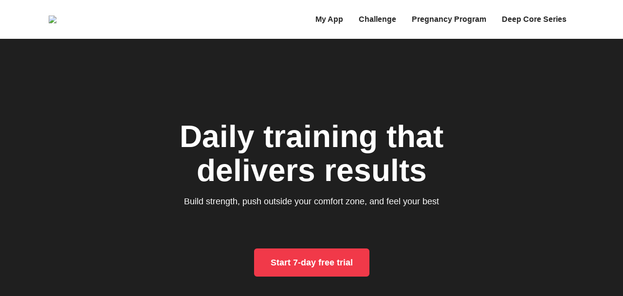

--- FILE ---
content_type: text/html; charset=UTF-8
request_url: https://playbookapp.io/creators/eliza-katoa-app
body_size: 282608
content:
<!DOCTYPE html>
<html lang="en">
  <head itemscope itemtype="http://schema.org/WebSite">
    <meta http-equiv="X-UA-Compatible" content="IE=edge">
    <meta charset="utf-8">
    <meta name="viewport" content="width=device-width, initial-scale=1, minimum-scale=1, viewport-fit=cover">
    <meta name="referrer" content="origin-when-cross-origin">
    
		
              <link rel="shortcut icon" href="https://craftcms-assets.playbookapp.io/Eliza-Fav.png">
    
        
    <style>[x-cloak] { display: none !important; }</style>

        
    
  
        
  
  
                
      <title>Katoa Fitness App</title>
<script>window.dataLayer = window.dataLayer || [];
function gtag(){dataLayer.push(arguments)};
gtag('js', new Date());
gtag('config', 'G-K09ZC9PQ3B', {'send_page_view': true,'anonymize_ip': false,'link_attribution': false,'allow_display_features': false,'creator_id':'3616','page_type':'sales_landing'});
</script>
<script>dataLayer = window.dataLayer || [];
(function(w,d,s,l,i){w[l]=w[l]||[];w[l].push({'gtm.start':
new Date().getTime(),event:'gtm.js'});var f=d.getElementsByTagName(s)[0],
j=d.createElement(s),dl=l!='dataLayer'?'&l='+l:'';j.async=true;j.src=
'https://www.googletagmanager.com/gtm.js?id='+i+dl;f.parentNode.insertBefore(j,f);
})(window,document,'script','dataLayer','GTM-K253LPZ');
</script>
		<script>
(function(w, d, t, h, s, n) {
w.FlodeskObject = n;
var fn = function() {
(w[n].q = w[n].q || []).push(arguments);
};
w[n] = w[n] || fn;
var f = d.getElementsByTagName(t)[0];
var v = '?v=' + Math.floor(new Date().getTime() / (120 * 1000)) * 60;
var sm = d.createElement(t);
sm.async = true;
sm.type = 'module';
sm.src = h + s + '.mjs' + v;
f.parentNode.insertBefore(sm, f);
var sn = d.createElement(t);
sn.async = true;
sn.noModule = true;
sn.src = h + s + '.js' + v;
f.parentNode.insertBefore(sn, f);
})(window, document, 'script', 'https://assets.flodesk.com', '/universal', 'fd');
</script>
<script>
window.fd('form', {
formId: '630d27a62812b898e99a9119'
});
</script>
	<meta name="generator" content="SEOmatic">
<meta name="description" content="Daily training, gym workouts, and strength programs to help build your best self. Download the Katoa Fitness app today.">
<meta name="referrer" content="no-referrer-when-downgrade">
<meta name="robots" content="all">
<meta content="en_US" property="og:locale">
<meta content="Playbook" property="og:site_name">
<meta content="website" property="og:type">
<meta content="https://playbookapp.io/creators/eliza-katoa-app" property="og:url">
<meta content="Katoa Fitness App" property="og:title">
<meta content="Daily training, gym workouts, and strength programs to help build your best self. Download the Katoa Fitness app today." property="og:description">
<meta content="https://craftcms-assets.playbookapp.io/_1200x630_crop_center-center_82_none/Eliza-Katoa_SEO.jpg?mtime=1664840310" property="og:image">
<meta content="1200" property="og:image:width">
<meta content="630" property="og:image:height">
<meta name="twitter:card" content="summary_large_image">
<meta name="twitter:creator" content="@">
<meta name="twitter:title" content="Katoa Fitness App">
<meta name="twitter:description" content="Daily training, gym workouts, and strength programs to help build your best self. Download the Katoa Fitness app today.">
<meta name="twitter:image" content="https://craftcms-assets.playbookapp.io/_1200x630_crop_center-center_82_none/Eliza-Katoa_SEO.jpg?mtime=1664840310">
<meta name="twitter:image:width" content="1200">
<meta name="twitter:image:height" content="630">
<link href="https://playbookapp.io/creators/eliza-katoa-app" rel="canonical">
<link href="https://playbookapp.io" rel="home">
<link type="text/plain" href="https://playbookapp.io/humans.txt" rel="author"></head>
  <body x-cloak x-data class="text-grey-900"><script async src="https://www.googletagmanager.com/gtag/js?id=G-K09ZC9PQ3B"></script>

<noscript><iframe src="https://www.googletagmanager.com/ns.html?id=GTM-K253LPZ"
height="0" width="0" style="display:none;visibility:hidden"></iframe></noscript>

    
    <main class="flex flex-col min-h-full">
      
	<h1 class="sr-only">Eliza Katoa</h1>

	<style>


body .bg-theme-button { background-color: #f13949; }
body .border-theme-button { border-color: #f13949; }
body .bg-theme-secondary { background-color: #f0f0f0; }
body .bg-theme-secondary-hover:hover,.bg-theme-secondary-hover:focus { background-color: #f0f0f0; }
body .border-theme-secondary { border-color: #f0f0f0; }
body .text-theme-secondary { color: #f0f0f0; }
body .inner-bold-theme-secondary b, body .inner-bold-theme-secondary strong { color: #f0f0f0; }

body .bg-theme-primary { background-color: #f13949; }
body .border-theme-primary { border-color: #f13949; }
body .text-theme-primary { color: #f13949; }
body .inner-bold-theme-primary b, body .inner-bold-theme-primary strong { color: #f13949; }
</style>
	<header class="header container container--default flex justify-between items-center">
      <div class="py-18 sm:py-30">
      
<picture
      class="block max-w-100 md:max-w-220 w-auto h-auto max-h-50 md:max-h-60"
  >
  <source
    data-srcset="
      https://craftcms-assets.playbookapp.io/_220xAUTO_fit_center-center_none/Eliza-Katoa-Logo.png 220w,
      https://craftcms-assets.playbookapp.io/_440xAUTO_fit_center-center_none/Eliza-Katoa-Logo.png 440w
    "
    media="(min-width: 768px)"
    sizes="220px"
  >

  <img
          class="lazyload block max-w-100 md:max-w-220 w-auto h-auto max-h-50 md:max-h-60"
        data-src="https://craftcms-assets.playbookapp.io/_220xAUTO_fit_center-center_none/Eliza-Katoa-Logo.png"
    data-srcset="
      https://craftcms-assets.playbookapp.io/_220xAUTO_fit_center-center_none/Eliza-Katoa-Logo.png 220w,
      https://craftcms-assets.playbookapp.io/_440xAUTO_fit_center-center_none/Eliza-Katoa-Logo.png 440w
    "
    width="220"
      />
</picture>
    </div>
  
		
		
  
	
				
  
			<nav
			x-data
			class="flex items-center ml-auto py-18 sm:py-30">
			
				
				<a class="relative text-12 md:text-16 leading-125 font-bold mx-6 md:mx-16" href="https://playbookapp.io/creators/eliza-katoa-app">
					My App										
									</a>
			
				
				<a class="relative text-12 md:text-16 leading-125 font-bold mx-6 md:mx-16" href="https://playbookapp.io/creators/eliza-katoa-app/elliza-katoa-fall-challenge-2024">
										Challenge					
									</a>
			
              <a  class="relative text-12 md:text-16 leading-125 font-bold mx-6 md:mx-16" href="https://my.playbookapp.io/eliza-katoa/program/11776/purchase">Pregnancy Program</a>
              <a  class="relative text-12 md:text-16 leading-125 font-bold mx-6 md:mx-16" href="https://my.playbookapp.io/eliza-katoa/programs/deep-core/12727">Deep Core Series</a>
      		</nav>
	</header>

			
			

  

                
    

<div class="relative z-1 bg-grey-900 text-grey-100">
  <div class="transition-opacity overlay abs-fill absolute">
    <div class=" abs-fill absolute video -z-1">
      
              <video autoplay muted loop playsinline src="https://craftcms-assets.playbookapp.io/creators/premium/eliza-katoa-app/Eliza-Katoa-Banner-reduced-2.mp4" class="w-full h-full object-cover video-hide-if-disabled"></video>
          </div>
  </div>

  <div class="container px-b4 sm:px-b6 lg:px-b12 relative z-2 py-b10 text-center flex items-center min-h-400 sm:min-h-680">
    <div class="max-w-b90 w-full mx-auto sm:mb-b3">
      <h2 class="h1" >Daily training that delivers results</h2>

              <div class="richtext p2 mx-auto mt-b1 sm:mt-b2" ><p>Build strength, push outside your comfort zone, and feel your best</p>
<p><br /></p></div>
      
      
      
      
      <a
      href="https://my.playbookapp.io/eliza-katoa/checkout"
      class="btn btn--lg btn--grey bg-theme-primary border-theme-primary inline-flex mt-b3 sm:mt-b4"
                ><span>Start 7-day free trial</span>

    </a>

      
          </div>
  </div>
</div>

					  
        
  <section
    class="container container--default embla overflow-hidden py-48"
          x-data="alpineComponents.carousel({
        breakpoint: 'lg',
        carouselOptions: { align: 'center', dragFree: true, containScroll: 'trimSnaps', loop: false }
      })"
      x-init="carouselSetup()"
      @resize.window="carouselToggleState()"
      >
    <div x-ref="outer">
      <ul class="embla__container items-center -ml-b3 sm:-ml-b5 lg:justify-between"><li class="flex-shrink-0 pl-b3 sm:pl-b5 lg:flex-shrink">
            <img
  alt="logo"
  class="lazyload flex-shrink-0 object-contain h-24 sm:h-40 w-100 sm:w-170"
  data-src="https://craftcms-assets.playbookapp.io/creators/premium/sales-page-template/vogue-logo.svg"
          />
          </li><li class="flex-shrink-0 pl-b3 sm:pl-b5 lg:flex-shrink">
            <img
  alt="logo"
  class="lazyload flex-shrink-0 object-contain h-24 sm:h-40 w-100 sm:w-170"
  data-src="https://craftcms-assets.playbookapp.io/creators/premium/sales-page-template/cosmopolitan-logo.svg"
          />
          </li><li class="flex-shrink-0 pl-b3 sm:pl-b5 lg:flex-shrink">
            <img
  alt="logo"
  class="lazyload flex-shrink-0 object-contain h-24 sm:h-40 w-100 sm:w-170"
  data-src="https://craftcms-assets.playbookapp.io/creators/premium/sales-page-template/GQ-Logo.svg"
          />
          </li><li class="flex-shrink-0 pl-b3 sm:pl-b5 lg:flex-shrink">
            <img
  alt="logo"
  class="lazyload flex-shrink-0 object-contain h-24 sm:h-40 w-100 sm:w-170"
  data-src="https://craftcms-assets.playbookapp.io/creators/premium/sales-page-template/MensHealthe-logo.svg"
          />
          </li><li class="flex-shrink-0 pl-b3 sm:pl-b5 lg:flex-shrink">
            <img
  alt="logo"
  class="lazyload flex-shrink-0 object-contain h-24 sm:h-40 w-100 sm:w-170"
  data-src="https://craftcms-assets.playbookapp.io/creators/premium/sales-page-template/USA-Today-logo.svg"
          />
          </li><li class="flex-shrink-0 pl-b3 sm:pl-b5 lg:flex-shrink">
            <img
  alt="logo"
  class="lazyload flex-shrink-0 object-contain h-24 sm:h-40 w-100 sm:w-170"
  data-src="https://craftcms-assets.playbookapp.io/creators/premium/sales-page-template/PopSugar-logo.svg"
          />
          </li></ul>
    </div>
  </section>
					
<section class="container container--default max-w-full my-b4 sm:my-0 overflow-hidden sm:py-80 relative z-1"
      x-data="alpineComponents.carousel({
      carouselOptions: { align: 'start', loop: true }
    })"
    x-init="carouselSetup()"
  >
      
    <h2 class="h2 max-w-b55 md:max-w-b110 mx-auto mb-b5 sm:mb-b7 text-center w-full" >What&#039;s inside the app</h2>
  
  <div class="embla max-w-b55 md:max-w-b110 mx-auto relative w-full z-1">
    <div x-ref="outer">
      <ul class="embla__container -ml-b2 sm:-ml-b6 md:-ml-100">
                  <li class="embla__slide flex pl-b2 sm:pl-b6 md:pl-100 w-full">
            <div class="flex flex-col md:block md:py-64 relative w-full z-1">
                              <div class="relative md:absolute md:left-48 lg:left-80 -mb-b21 max-w-164 sm:max-w-180 md:max-w-full mx-24 md:m-0 md:top-1/2 w-full md:w-4/12 z-2 transform md:-translate-y-1/2">
                  
<div class="transition-opacity w-full">
  <div class="device">
          
  
  
  
  
    <img
  alt="Programs designed for you"
  class="lazyload device__content"
  data-src="https://craftcms-assets.playbookapp.io/creators/premium/main-sales-template-3-2-3-2/_premiumPageBuilderDevice1x/Eliza-WhatsInside-ProgramsDesigned.png"
  data-srcset="https://craftcms-assets.playbookapp.io/creators/premium/main-sales-template-3-2-3-2/_premiumPageBuilderDevice1x/Eliza-WhatsInside-ProgramsDesigned.png 1x, https://craftcms-assets.playbookapp.io/creators/premium/main-sales-template-3-2-3-2/_premiumPageBuilderDevice2x/Eliza-WhatsInside-ProgramsDesigned.png 2x"  width="260"   height="550"    />

      </div>
</div>
                </div>
              
              <div
                class="duration-500 ease-in-out flex flex-grow md:items-center md:justify-end h-full min-h-320 lg:min-h-460 pt-b25 pb-b5 md:pt-b10 rounded-10 w-full"
                :class="{ 'bg-theme-secondary': currentIndex === 0 }"
              >
                <div class="px-b3 md:pl-b12 md:pr-b6 lg:pl-140 lg:pr-60 w-full md:w-8/12">
                  <div class="md:max-w-324 w-full">
                                          <p class="inline-block px-6 py-2 text-16 caps mb-20 bg-theme-primary text-white">What&#039;s inside</p>
                    
                    <h2 class="h3" >Programs designed for you</h2>

                                          <div class="richtext mt-b2 p2 text-grey-650" ><p>My programs are designed to help you see real results and improve overall fitness and health. Whether you're just beginning your fitness journey or looking to take your workouts to the next level, there is a program for you. New programs are added all year long!<br /></p></div>
                    
                                          
                      
                      
                      <a
      href="https://my.playbookapp.io/eliza-katoa/checkout"
      class="btn btn--grey bg-theme-primary border-theme-primary inline-flex mt-b4"
                ><span>Start 7-day free trial</span>

    </a>
                                      </div>
                </div>
              </div>
            </div>
          </li>
                  <li class="embla__slide flex pl-b2 sm:pl-b6 md:pl-100 w-full">
            <div class="flex flex-col md:block md:py-64 relative w-full z-1">
                              <div class="relative md:absolute md:left-48 lg:left-80 -mb-b21 max-w-164 sm:max-w-180 md:max-w-full mx-24 md:m-0 md:top-1/2 w-full md:w-4/12 z-2 transform md:-translate-y-1/2">
                  
<div class="transition-opacity w-full">
  <div class="device">
          
  
  
  
  
    <img
  alt="Nutrition guides"
  class="lazyload device__content"
  data-src="https://craftcms-assets.playbookapp.io/creators/premium/eliza-katoa-app/_premiumPageBuilderDevice1x/Eliza-WhatsInside-Nutrition-B.png"
  data-srcset="https://craftcms-assets.playbookapp.io/creators/premium/eliza-katoa-app/_premiumPageBuilderDevice1x/Eliza-WhatsInside-Nutrition-B.png 1x, https://craftcms-assets.playbookapp.io/creators/premium/eliza-katoa-app/_premiumPageBuilderDevice2x/Eliza-WhatsInside-Nutrition-B.png 2x"  width="260"   height="550"    />

      </div>
</div>
                </div>
              
              <div
                class="duration-500 ease-in-out flex flex-grow md:items-center md:justify-end h-full min-h-320 lg:min-h-460 pt-b25 pb-b5 md:pt-b10 rounded-10 w-full"
                :class="{ 'bg-theme-secondary': currentIndex === 1 }"
              >
                <div class="px-b3 md:pl-b12 md:pr-b6 lg:pl-140 lg:pr-60 w-full md:w-8/12">
                  <div class="md:max-w-324 w-full">
                                          <p class="inline-block px-6 py-2 text-16 caps mb-20 bg-theme-primary text-white">What&#039;s inside</p>
                    
                    <h2 class="h3" >Nutrition guides</h2>

                                          <div class="richtext mt-b2 p2 text-grey-650" ><p>A healthy body starts on the inside. Get tips, tricks, recipes, and a grocery list in my nutrition guide. </p>
<p><br /></p>
<p><br /></p></div>
                    
                                          
                      
                      
                      <a
      href="https://my.playbookapp.io/eliza-katoa/checkout"
      class="btn btn--grey bg-theme-primary border-theme-primary inline-flex mt-b4"
                ><span>Start 7-day free trial</span>

    </a>
                                      </div>
                </div>
              </div>
            </div>
          </li>
                  <li class="embla__slide flex pl-b2 sm:pl-b6 md:pl-100 w-full">
            <div class="flex flex-col md:block md:py-64 relative w-full z-1">
                              <div class="relative md:absolute md:left-48 lg:left-80 -mb-b21 max-w-164 sm:max-w-180 md:max-w-full mx-24 md:m-0 md:top-1/2 w-full md:w-4/12 z-2 transform md:-translate-y-1/2">
                  
<div class="transition-opacity w-full">
  <div class="device">
          
  
  
  
  
    <img
  alt="Coaching &amp; community"
  class="lazyload device__content"
  data-src="https://craftcms-assets.playbookapp.io/creators/premium/main-sales-template-3-2-3-2/_premiumPageBuilderDevice1x/Eliza-WhatsInside-Messages.png"
  data-srcset="https://craftcms-assets.playbookapp.io/creators/premium/main-sales-template-3-2-3-2/_premiumPageBuilderDevice1x/Eliza-WhatsInside-Messages.png 1x, https://craftcms-assets.playbookapp.io/creators/premium/main-sales-template-3-2-3-2/_premiumPageBuilderDevice2x/Eliza-WhatsInside-Messages.png 2x"  width="260"   height="550"    />

      </div>
</div>
                </div>
              
              <div
                class="duration-500 ease-in-out flex flex-grow md:items-center md:justify-end h-full min-h-320 lg:min-h-460 pt-b25 pb-b5 md:pt-b10 rounded-10 w-full"
                :class="{ 'bg-theme-secondary': currentIndex === 2 }"
              >
                <div class="px-b3 md:pl-b12 md:pr-b6 lg:pl-140 lg:pr-60 w-full md:w-8/12">
                  <div class="md:max-w-324 w-full">
                                          <p class="inline-block px-6 py-2 text-16 caps mb-20 bg-theme-primary text-white">What&#039;s inside</p>
                    
                    <h2 class="h3" >Coaching &amp; community</h2>

                                          <div class="richtext mt-b2 p2 text-grey-650" ><p>• Ask me questions directly </p>
<p>• Share your success with me</p>
<p>• Tell me what content you want to see</p></div>
                    
                                          
                      
                      
                      <a
      href="https://my.playbookapp.io/eliza-katoa/checkout"
      class="btn btn--grey bg-theme-primary border-theme-primary inline-flex mt-b4"
                ><span>Start 7-day free trial</span>

    </a>
                                      </div>
                </div>
              </div>
            </div>
          </li>
              </ul>
    </div>

          <button x-ref="btnPrev"
        class="embla__btn btn btn--grey btn--outline btn--icon-lg hidden md:flex absolute left-0 top-1/2 transform -translate-x-1/2 -translate-y-1/2 z-2"
        x-cloak
        aria-label="Previous image">
        <svg class="h-12 w-24 transform -scale-x-100" width="25" height="12" xmlns="http://www.w3.org/2000/svg" viewBox="0 0 25 12">
  <path d="m43.713562 31.3149835c-.000293-.0002903-.0005372-.000629-.0008789-.0009193l-5.1027319-5.0322609c-.3822752-.3769841-1.0005854-.3755809-1.3811028.0032903-.3804686.3788228-.3790037.991549.0032715 1.3685814l3.4259748 3.3785826h-20.6815327c-.5393552 0-.976562.4332583-.976562.9677424 0 .5344842.4372068.9677425.976562.9677425h20.6814839l-3.4258772 3.3785826c-.3822752.3770324-.3837401.9897586-.0032715 1.3685814.3805174.3789196.9988765.380226 1.3811028.0032903l5.1027319-5.0322609c.0002929-.0002903.0005371-.000629.0008789-.0009193.3824705-.3782906.3812498-.9930006-.0000488-1.3700331z" fill="currentColor" transform="translate(-19 -26)"></path>
</svg>

      </button>

      <button x-ref="btnNext"
        class="embla__btn btn btn--grey btn--outline btn--icon-lg hidden md:flex absolute right-0 top-1/2 transform translate-x-1/2 -translate-y-1/2 z-2"
        x-cloak
        aria-label="Next image">
        <svg class="h-12 w-24" width="25" height="12" xmlns="http://www.w3.org/2000/svg" viewBox="0 0 25 12">
  <path d="m43.713562 31.3149835c-.000293-.0002903-.0005372-.000629-.0008789-.0009193l-5.1027319-5.0322609c-.3822752-.3769841-1.0005854-.3755809-1.3811028.0032903-.3804686.3788228-.3790037.991549.0032715 1.3685814l3.4259748 3.3785826h-20.6815327c-.5393552 0-.976562.4332583-.976562.9677424 0 .5344842.4372068.9677425.976562.9677425h20.6814839l-3.4258772 3.3785826c-.3822752.3770324-.3837401.9897586-.0032715 1.3685814.3805174.3789196.9988765.380226 1.3811028.0032903l5.1027319-5.0322609c.0002929-.0002903.0005371-.000629.0008789-.0009193.3824705-.3782906.3812498-.9930006-.0000488-1.3700331z" fill="currentColor" transform="translate(-19 -26)"></path>
</svg>

      </button>

      <ul class="flex md:hidden justify-center -ml-4 mt-b3 relative z-1">
                  <li class="flex flex-shrink-0 pl-b1/2">
            <button
              class="pip duration-300 ease-in-out is-active"
              data-carousel-pip
              aria-label="View slide 1"></button>
          </li>
                  <li class="flex flex-shrink-0 pl-b1/2">
            <button
              class="pip duration-300 ease-in-out"
              data-carousel-pip
              aria-label="View slide 2"></button>
          </li>
                  <li class="flex flex-shrink-0 pl-b1/2">
            <button
              class="pip duration-300 ease-in-out"
              data-carousel-pip
              aria-label="View slide 3"></button>
          </li>
              </ul>
      </div>
</section>

					
  
<section class="overflow-hidden mb-56 sm:mb-0 sm:pb-b10 md:pt-b10 relative z-1">
  <div class="flex flex-wrap flex-row-reverse md:-ml-b5">
    <div class="flex pb-72 md:pb-0 md:pl-b5 relative w-full md:w-6/12 z-1">
            <div class="absolute bottom-0 md:bottom-auto left-16 sm:left-48 xxl:max-w-300 md:top-1/2 w-6/12 sm:w-4/12 md:w-39% z-2 transform md:-translate-y-1/2 md:left-80 xl:left-20 md:-translate-x-1/2">
        <div
          class="slider"
                      x-data="alpineComponents.slider({
              sliderGroup: 'slider-925645'
            })"
            x-init="initialise(); $refs.main.style.overflow = 'visible'"
            @slider-update.window="$event.detail.sliderGroup === sliderGroup && changeSlide($event.detail.index, $event.detail.lastAction)"
                  >
          <ul class="slider__main pb-204%" x-ref="main"><li class="slider__slide flex items-end md:items-center md:justify-center">
<div class="transition-opacity w-full">
  <div class="device shadow-black-23%-sm w-full">
          
  
  
  
  
    <img
  alt="Daily Training device"
  class="lazyload device__content"
  data-src="https://craftcms-assets.playbookapp.io/creators/premium/eliza-katoa-app/_premiumPageBuilderDevice1x/RCPRO-ExclusiveProgScreen-1.png"
  data-srcset="https://craftcms-assets.playbookapp.io/creators/premium/eliza-katoa-app/_premiumPageBuilderDevice1x/RCPRO-ExclusiveProgScreen-1.png 1x, https://craftcms-assets.playbookapp.io/creators/premium/eliza-katoa-app/_premiumPageBuilderDevice2x/RCPRO-ExclusiveProgScreen-1.png 2x"  width="260"   height="550"    />

      </div>
</div>
</li><li class="slider__slide flex items-end md:items-center md:justify-center">
<div class="transition-opacity w-full">
  <div class="device shadow-black-23%-sm w-full">
          
  
  
  
  
    <img
  alt="Beginner Program 1 &amp; 2 device"
  class="lazyload device__content"
  data-src="https://craftcms-assets.playbookapp.io/creators/premium/eliza-katoa-app/_premiumPageBuilderDevice1x/Eliza-ExclusiveProgScreen-2.png"
  data-srcset="https://craftcms-assets.playbookapp.io/creators/premium/eliza-katoa-app/_premiumPageBuilderDevice1x/Eliza-ExclusiveProgScreen-2.png 1x, https://craftcms-assets.playbookapp.io/creators/premium/eliza-katoa-app/_premiumPageBuilderDevice2x/Eliza-ExclusiveProgScreen-2.png 2x"  width="260"   height="550"    />

      </div>
</div>
</li><li class="slider__slide flex items-end md:items-center md:justify-center">
<div class="transition-opacity w-full">
  <div class="device shadow-black-23%-sm w-full">
          
  
  
  
  
    <img
  alt="Prenatal Workouts device"
  class="lazyload device__content"
  data-src="https://craftcms-assets.playbookapp.io/creators/premium/eliza-katoa-app/_premiumPageBuilderDevice1x/Eliza-ExclusiveProgScreen-3.png"
  data-srcset="https://craftcms-assets.playbookapp.io/creators/premium/eliza-katoa-app/_premiumPageBuilderDevice1x/Eliza-ExclusiveProgScreen-3.png 1x, https://craftcms-assets.playbookapp.io/creators/premium/eliza-katoa-app/_premiumPageBuilderDevice2x/Eliza-ExclusiveProgScreen-3.png 2x"  width="260"   height="550"    />

      </div>
</div>
</li><li class="slider__slide flex items-end md:items-center md:justify-center">
<div class="transition-opacity w-full">
  <div class="device shadow-black-23%-sm w-full">
          
  
  
  
  
    <img
  alt="Follow-Along Workouts device"
  class="lazyload device__content"
  data-src="https://craftcms-assets.playbookapp.io/creators/premium/eliza-katoa-app/_premiumPageBuilderDevice1x/Eliza-ExclusiveProgScreen-4-2.png"
  data-srcset="https://craftcms-assets.playbookapp.io/creators/premium/eliza-katoa-app/_premiumPageBuilderDevice1x/Eliza-ExclusiveProgScreen-4-2.png 1x, https://craftcms-assets.playbookapp.io/creators/premium/eliza-katoa-app/_premiumPageBuilderDevice2x/Eliza-ExclusiveProgScreen-4-2.png 2x"  width="260"   height="550"    />

      </div>
</div>
</li></ul>
        </div>
      </div>
      
            <div
        class="slider max-h-648 md:max-h-full xxl:max-h-800 overflow-hidden relative w-full z-1 md:rounded-bl-6 md:rounded-tl-6"
                  x-data="alpineComponents.slider({
            autoplay: false,
            duration: 2,
            sliderGroup: 'slider-925645',
            transitionType: 'mask'
          })"
          x-init="initialise()"
          @slider-update.window="$event.detail.sliderGroup === sliderGroup && changeSlide($event.detail.index, $event.detail.lastAction)"
              >
        <ul class="slider__main pb-108% static"><li class="slider__slide">
  
  
  
  
    <img
  alt="Daily Training background"
  class="lazyload abs-fill object-cover"
  data-src="https://craftcms-assets.playbookapp.io/creators/premium/main-sales-template-3-2-3-2/_700x760_crop_center-center_none/Eliza-ExclusiveProg-BG-1.png"
  data-srcset="https://craftcms-assets.playbookapp.io/creators/premium/main-sales-template-3-2-3-2/_700x760_crop_center-center_none/Eliza-ExclusiveProg-BG-1.png 1x, https://craftcms-assets.playbookapp.io/creators/premium/main-sales-template-3-2-3-2/_1050x1140_crop_center-center_none/Eliza-ExclusiveProg-BG-1.png 2x"  width="700"   height="760"    />
</li><li class="slider__slide">
  
  
  
  
    <img
  alt="Beginner Program 1 &amp; 2 background"
  class="lazyload abs-fill object-cover"
  data-src="https://craftcms-assets.playbookapp.io/creators/premium/eliza-katoa-app/_700x760_crop_center-center_none/Eliza-ExclusiveProg-BG-2.png"
  data-srcset="https://craftcms-assets.playbookapp.io/creators/premium/eliza-katoa-app/_700x760_crop_center-center_none/Eliza-ExclusiveProg-BG-2.png 1x, https://craftcms-assets.playbookapp.io/creators/premium/eliza-katoa-app/_1050x1140_crop_center-center_none/Eliza-ExclusiveProg-BG-2.png 2x"  width="700"   height="760"    />
</li><li class="slider__slide">
  
  
  
  
    <img
  alt="Prenatal Workouts background"
  class="lazyload abs-fill object-cover"
  data-src="https://craftcms-assets.playbookapp.io/creators/premium/main-sales-template-3-2-3-2/_700x760_crop_center-center_none/Eliza-ExclusiveProg-BG-3_2022-08-16-175212_oyrt.png"
  data-srcset="https://craftcms-assets.playbookapp.io/creators/premium/main-sales-template-3-2-3-2/_700x760_crop_center-center_none/Eliza-ExclusiveProg-BG-3_2022-08-16-175212_oyrt.png 1x, https://craftcms-assets.playbookapp.io/creators/premium/main-sales-template-3-2-3-2/_1050x1140_crop_center-center_none/Eliza-ExclusiveProg-BG-3_2022-08-16-175212_oyrt.png 2x"  width="700"   height="760"    />
</li><li class="slider__slide">
  
  
  
  
    <img
  alt="Follow-Along Workouts background"
  class="lazyload abs-fill object-cover"
  data-src="https://craftcms-assets.playbookapp.io/creators/premium/main-sales-template-3-2-3-2/_700x760_crop_center-center_none/Eliza-ExclusiveProg-BG-4.png"
  data-srcset="https://craftcms-assets.playbookapp.io/creators/premium/main-sales-template-3-2-3-2/_700x760_crop_center-center_none/Eliza-ExclusiveProg-BG-4.png 1x, https://craftcms-assets.playbookapp.io/creators/premium/main-sales-template-3-2-3-2/_1050x1140_crop_center-center_none/Eliza-ExclusiveProg-BG-4.png 2x"  width="700"   height="760"    />
</li></ul>

                  <div class="absolute md:hidden right-16 sm:right-48 top-1/2 z-2 transform -translate-y-1/2" x-cloak>
            <button
              @click="sliderPrev()"
              class="embla__btn btn btn--white btn--outline btn--icon-lg"
              aria-label="Previous slide"
            >
              <svg class="h-12 w-24 transform -scale-x-100" width="25" height="12" xmlns="http://www.w3.org/2000/svg" viewBox="0 0 25 12">
  <path d="m43.713562 31.3149835c-.000293-.0002903-.0005372-.000629-.0008789-.0009193l-5.1027319-5.0322609c-.3822752-.3769841-1.0005854-.3755809-1.3811028.0032903-.3804686.3788228-.3790037.991549.0032715 1.3685814l3.4259748 3.3785826h-20.6815327c-.5393552 0-.976562.4332583-.976562.9677424 0 .5344842.4372068.9677425.976562.9677425h20.6814839l-3.4258772 3.3785826c-.3822752.3770324-.3837401.9897586-.0032715 1.3685814.3805174.3789196.9988765.380226 1.3811028.0032903l5.1027319-5.0322609c.0002929-.0002903.0005371-.000629.0008789-.0009193.3824705-.3782906.3812498-.9930006-.0000488-1.3700331z" fill="currentColor" transform="translate(-19 -26)"></path>
</svg>

            </button>

            <button
              @click="sliderNext()"
              class="embla__btn btn btn--white btn--outline btn--icon-lg mt-b3 md:mt-0 md:ml-b3"
              aria-label="Next slide"
            >
              <svg class="h-12 w-24" width="25" height="12" xmlns="http://www.w3.org/2000/svg" viewBox="0 0 25 12">
  <path d="m43.713562 31.3149835c-.000293-.0002903-.0005372-.000629-.0008789-.0009193l-5.1027319-5.0322609c-.3822752-.3769841-1.0005854-.3755809-1.3811028.0032903-.3804686.3788228-.3790037.991549.0032715 1.3685814l3.4259748 3.3785826h-20.6815327c-.5393552 0-.976562.4332583-.976562.9677424 0 .5344842.4372068.9677425.976562.9677425h20.6814839l-3.4258772 3.3785826c-.3822752.3770324-.3837401.9897586-.0032715 1.3685814.3805174.3789196.9988765.380226 1.3811028.0032903l5.1027319-5.0322609c.0002929-.0002903.0005371-.000629.0008789-.0009193.3824705-.3782906.3812498-.9930006-.0000488-1.3700331z" fill="currentColor" transform="translate(-19 -26)"></path>
</svg>

            </button>
          </div>
              </div>
          </div>

    <div class="flex items-center overflow-hidden md:pl-b5 pt-b4 sm:pt-b6 md:pt-0 w-full md:w-6/12">
            <div class="container container--default md:px-b10 lg:px-100 xl:px-b15 w-full ">
        <div class="max-w-324 md:mx-auto w-full xxl:mr-70">
          <div
            class="embla"
                          x-data="{
                ...{ sliderGroup: 'slider-925645' },
                ...alpineComponents.carousel({
                  carouselOptions: { align: 'center', draggable: false, loop: true }
                })
              }"
              x-init="carouselSetup()"
              @slide-change="$dispatch('slider-update', { index: $event.detail.index, lastAction: $event.detail.lastAction, sliderGroup })"
              @slider-update.window="$event.detail.sliderGroup === sliderGroup && carouselScrollTo($event.detail.index, $event.detail.lastAction)"
                      >
            <div x-ref="outer">
              <ul class="embla__container"><li
                    class="embla__slide duration-300 transition-opacity w-full"
                    :class="{ 'opacity-0': currentIndex !== 0 }"
                  >
                                          <p class="caps mb-12">Exclusive programs</p>
                    
                    <h2 class="h3">Daily Training</h2>

                                          <ul class="checklist mt-b3 md:mt-b2 text-16">
                                                  <li class="checklist__item">
                            <span class="checklist__check text-theme-primary">
                              <svg class="checklist__icon" width="12" height="9" xmlns="http://www.w3.org/2000/svg" viewBox="0 0 12 9">
  <path d="m3.63928223 8.14097595c.41108703.25741577.91062927.20080567 1.16194152-.10528564l6.03398135-6.01364136c.4155578-.36239624.4385528-.95732117 0-1.37098694-.4385529-.41366577-1.04368593-.12959289-1.14833071 0l-5.51202393 5.5088501-1.94418335-1.93109131c-.35795593-.31245422-.78810119-.34410095-1.21408081 0-.42597961.34410095-.31954956.94369507-.02250671 1.27729797z" fill="currentColor"></path>
</svg>

                            </span>
                            <p>New workouts uploaded every single week</p>
                          </li>
                                                  <li class="checklist__item">
                            <span class="checklist__check text-theme-primary">
                              <svg class="checklist__icon" width="12" height="9" xmlns="http://www.w3.org/2000/svg" viewBox="0 0 12 9">
  <path d="m3.63928223 8.14097595c.41108703.25741577.91062927.20080567 1.16194152-.10528564l6.03398135-6.01364136c.4155578-.36239624.4385528-.95732117 0-1.37098694-.4385529-.41366577-1.04368593-.12959289-1.14833071 0l-5.51202393 5.5088501-1.94418335-1.93109131c-.35795593-.31245422-.78810119-.34410095-1.21408081 0-.42597961.34410095-.31954956.94369507-.02250671 1.27729797z" fill="currentColor"></path>
</svg>

                            </span>
                            <p>Gym &amp; Home Options</p>
                          </li>
                                                  <li class="checklist__item">
                            <span class="checklist__check text-theme-primary">
                              <svg class="checklist__icon" width="12" height="9" xmlns="http://www.w3.org/2000/svg" viewBox="0 0 12 9">
  <path d="m3.63928223 8.14097595c.41108703.25741577.91062927.20080567 1.16194152-.10528564l6.03398135-6.01364136c.4155578-.36239624.4385528-.95732117 0-1.37098694-.4385529-.41366577-1.04368593-.12959289-1.14833071 0l-5.51202393 5.5088501-1.94418335-1.93109131c-.35795593-.31245422-.78810119-.34410095-1.21408081 0-.42597961.34410095-.31954956.94369507-.02250671 1.27729797z" fill="currentColor"></path>
</svg>

                            </span>
                            <p>Lots of variety in your training so you won’t get bored or hit a plateau</p>
                          </li>
                                              </ul>
                    
                    


                                          
                      
                      
                      <div class="md:hidden mt-b3">
                        <a
      href="https://my.playbookapp.io/eliza-katoa/checkout"
      class="btn btn--grey bg-theme-primary border-theme-primary inline-flex"
                ><span>Start 7-day free trial</span>

    </a>
                      </div>
                                      </li><li
                    class="embla__slide duration-300 transition-opacity w-full opacity-0"
                    :class="{ 'opacity-0': currentIndex !== 1 }"
                  >
                                          <p class="caps mb-12">Exclusive programs</p>
                    
                    <h2 class="h3">Beginner Program 1 &amp; 2</h2>

                                          <ul class="checklist mt-b3 md:mt-b2 text-16">
                                                  <li class="checklist__item">
                            <span class="checklist__check text-theme-primary">
                              <svg class="checklist__icon" width="12" height="9" xmlns="http://www.w3.org/2000/svg" viewBox="0 0 12 9">
  <path d="m3.63928223 8.14097595c.41108703.25741577.91062927.20080567 1.16194152-.10528564l6.03398135-6.01364136c.4155578-.36239624.4385528-.95732117 0-1.37098694-.4385529-.41366577-1.04368593-.12959289-1.14833071 0l-5.51202393 5.5088501-1.94418335-1.93109131c-.35795593-.31245422-.78810119-.34410095-1.21408081 0-.42597961.34410095-.31954956.94369507-.02250671 1.27729797z" fill="currentColor"></path>
</svg>

                            </span>
                            <p>Start here on your fitness journey</p>
                          </li>
                                                  <li class="checklist__item">
                            <span class="checklist__check text-theme-primary">
                              <svg class="checklist__icon" width="12" height="9" xmlns="http://www.w3.org/2000/svg" viewBox="0 0 12 9">
  <path d="m3.63928223 8.14097595c.41108703.25741577.91062927.20080567 1.16194152-.10528564l6.03398135-6.01364136c.4155578-.36239624.4385528-.95732117 0-1.37098694-.4385529-.41366577-1.04368593-.12959289-1.14833071 0l-5.51202393 5.5088501-1.94418335-1.93109131c-.35795593-.31245422-.78810119-.34410095-1.21408081 0-.42597961.34410095-.31954956.94369507-.02250671 1.27729797z" fill="currentColor"></path>
</svg>

                            </span>
                            <p>Learn foundational movements</p>
                          </li>
                                                  <li class="checklist__item">
                            <span class="checklist__check text-theme-primary">
                              <svg class="checklist__icon" width="12" height="9" xmlns="http://www.w3.org/2000/svg" viewBox="0 0 12 9">
  <path d="m3.63928223 8.14097595c.41108703.25741577.91062927.20080567 1.16194152-.10528564l6.03398135-6.01364136c.4155578-.36239624.4385528-.95732117 0-1.37098694-.4385529-.41366577-1.04368593-.12959289-1.14833071 0l-5.51202393 5.5088501-1.94418335-1.93109131c-.35795593-.31245422-.78810119-.34410095-1.21408081 0-.42597961.34410095-.31954956.94369507-.02250671 1.27729797z" fill="currentColor"></path>
</svg>

                            </span>
                            <p>Improve overall fitness in 12 weeks</p>
                          </li>
                                              </ul>
                    
                    


                                          
                      
                      
                      <div class="md:hidden mt-b3">
                        <a
      href="https://my.playbookapp.io/eliza-katoa/checkout"
      class="btn btn--grey bg-theme-primary border-theme-primary inline-flex"
                ><span>Start 7-day free trial</span>

    </a>
                      </div>
                                      </li><li
                    class="embla__slide duration-300 transition-opacity w-full opacity-0"
                    :class="{ 'opacity-0': currentIndex !== 2 }"
                  >
                                          <p class="caps mb-12">Exclusive programs</p>
                    
                    <h2 class="h3">Prenatal Workouts</h2>

                                          <ul class="checklist mt-b3 md:mt-b2 text-16">
                                                  <li class="checklist__item">
                            <span class="checklist__check text-theme-primary">
                              <svg class="checklist__icon" width="12" height="9" xmlns="http://www.w3.org/2000/svg" viewBox="0 0 12 9">
  <path d="m3.63928223 8.14097595c.41108703.25741577.91062927.20080567 1.16194152-.10528564l6.03398135-6.01364136c.4155578-.36239624.4385528-.95732117 0-1.37098694-.4385529-.41366577-1.04368593-.12959289-1.14833071 0l-5.51202393 5.5088501-1.94418335-1.93109131c-.35795593-.31245422-.78810119-.34410095-1.21408081 0-.42597961.34410095-.31954956.94369507-.02250671 1.27729797z" fill="currentColor"></path>
</svg>

                            </span>
                            <p>Workouts good for mom and baby</p>
                          </li>
                                                  <li class="checklist__item">
                            <span class="checklist__check text-theme-primary">
                              <svg class="checklist__icon" width="12" height="9" xmlns="http://www.w3.org/2000/svg" viewBox="0 0 12 9">
  <path d="m3.63928223 8.14097595c.41108703.25741577.91062927.20080567 1.16194152-.10528564l6.03398135-6.01364136c.4155578-.36239624.4385528-.95732117 0-1.37098694-.4385529-.41366577-1.04368593-.12959289-1.14833071 0l-5.51202393 5.5088501-1.94418335-1.93109131c-.35795593-.31245422-.78810119-.34410095-1.21408081 0-.42597961.34410095-.31954956.94369507-.02250671 1.27729797z" fill="currentColor"></path>
</svg>

                            </span>
                            <p>Answers to common questions</p>
                          </li>
                                                  <li class="checklist__item">
                            <span class="checklist__check text-theme-primary">
                              <svg class="checklist__icon" width="12" height="9" xmlns="http://www.w3.org/2000/svg" viewBox="0 0 12 9">
  <path d="m3.63928223 8.14097595c.41108703.25741577.91062927.20080567 1.16194152-.10528564l6.03398135-6.01364136c.4155578-.36239624.4385528-.95732117 0-1.37098694-.4385529-.41366577-1.04368593-.12959289-1.14833071 0l-5.51202393 5.5088501-1.94418335-1.93109131c-.35795593-.31245422-.78810119-.34410095-1.21408081 0-.42597961.34410095-.31954956.94369507-.02250671 1.27729797z" fill="currentColor"></path>
</svg>

                            </span>
                            <p>For all trimesters</p>
                          </li>
                                              </ul>
                    
                    


                                          
                      
                      
                      <div class="md:hidden mt-b3">
                        <a
      href="https://my.playbookapp.io/eliza-katoa/checkout"
      class="btn btn--grey bg-theme-primary border-theme-primary inline-flex"
                ><span>Start 7-day free trial</span>

    </a>
                      </div>
                                      </li><li
                    class="embla__slide duration-300 transition-opacity w-full opacity-0"
                    :class="{ 'opacity-0': currentIndex !== 3 }"
                  >
                                          <p class="caps mb-12">Exclusive programs</p>
                    
                    <h2 class="h3">Follow-Along Workouts</h2>

                                          <ul class="checklist mt-b3 md:mt-b2 text-16">
                                                  <li class="checklist__item">
                            <span class="checklist__check text-theme-primary">
                              <svg class="checklist__icon" width="12" height="9" xmlns="http://www.w3.org/2000/svg" viewBox="0 0 12 9">
  <path d="m3.63928223 8.14097595c.41108703.25741577.91062927.20080567 1.16194152-.10528564l6.03398135-6.01364136c.4155578-.36239624.4385528-.95732117 0-1.37098694-.4385529-.41366577-1.04368593-.12959289-1.14833071 0l-5.51202393 5.5088501-1.94418335-1.93109131c-.35795593-.31245422-.78810119-.34410095-1.21408081 0-.42597961.34410095-.31954956.94369507-.02250671 1.27729797z" fill="currentColor"></path>
</svg>

                            </span>
                            <p>Quick and effective workouts requiring minimal equipment</p>
                          </li>
                                                  <li class="checklist__item">
                            <span class="checklist__check text-theme-primary">
                              <svg class="checklist__icon" width="12" height="9" xmlns="http://www.w3.org/2000/svg" viewBox="0 0 12 9">
  <path d="m3.63928223 8.14097595c.41108703.25741577.91062927.20080567 1.16194152-.10528564l6.03398135-6.01364136c.4155578-.36239624.4385528-.95732117 0-1.37098694-.4385529-.41366577-1.04368593-.12959289-1.14833071 0l-5.51202393 5.5088501-1.94418335-1.93109131c-.35795593-.31245422-.78810119-.34410095-1.21408081 0-.42597961.34410095-.31954956.94369507-.02250671 1.27729797z" fill="currentColor"></path>
</svg>

                            </span>
                            <p>Led by Elite Trainer, Eliza</p>
                          </li>
                                                  <li class="checklist__item">
                            <span class="checklist__check text-theme-primary">
                              <svg class="checklist__icon" width="12" height="9" xmlns="http://www.w3.org/2000/svg" viewBox="0 0 12 9">
  <path d="m3.63928223 8.14097595c.41108703.25741577.91062927.20080567 1.16194152-.10528564l6.03398135-6.01364136c.4155578-.36239624.4385528-.95732117 0-1.37098694-.4385529-.41366577-1.04368593-.12959289-1.14833071 0l-5.51202393 5.5088501-1.94418335-1.93109131c-.35795593-.31245422-.78810119-.34410095-1.21408081 0-.42597961.34410095-.31954956.94369507-.02250671 1.27729797z" fill="currentColor"></path>
</svg>

                            </span>
                            <p>Cast to a TV or iPAD and follow along</p>
                          </li>
                                              </ul>
                    
                    


                                          
                      
                      
                      <div class="md:hidden mt-b3">
                        <a
      href="https://my.playbookapp.io/eliza-katoa/checkout"
      class="btn btn--grey bg-theme-primary border-theme-primary inline-flex"
                ><span>Start 7-day free trial</span>

    </a>
                      </div>
                                      </li></ul>
            </div>

                          <div class="hidden md:flex mt-b4" x-cloak>
                <button
                  x-ref="btnPrev"
                  class="embla__btn btn btn--grey btn--outline btn--icon-lg"
                  aria-label="Previous slide"
                >
                  <svg class="h-12 w-24 transform -scale-x-100" width="25" height="12" xmlns="http://www.w3.org/2000/svg" viewBox="0 0 25 12">
  <path d="m43.713562 31.3149835c-.000293-.0002903-.0005372-.000629-.0008789-.0009193l-5.1027319-5.0322609c-.3822752-.3769841-1.0005854-.3755809-1.3811028.0032903-.3804686.3788228-.3790037.991549.0032715 1.3685814l3.4259748 3.3785826h-20.6815327c-.5393552 0-.976562.4332583-.976562.9677424 0 .5344842.4372068.9677425.976562.9677425h20.6814839l-3.4258772 3.3785826c-.3822752.3770324-.3837401.9897586-.0032715 1.3685814.3805174.3789196.9988765.380226 1.3811028.0032903l5.1027319-5.0322609c.0002929-.0002903.0005371-.000629.0008789-.0009193.3824705-.3782906.3812498-.9930006-.0000488-1.3700331z" fill="currentColor" transform="translate(-19 -26)"></path>
</svg>

                </button>

                <button
                  x-ref="btnNext"
                  class="embla__btn btn btn--grey btn--outline btn--icon-lg ml-b3"
                  aria-label="Next slide"
                >
                  <svg class="h-12 w-24" width="25" height="12" xmlns="http://www.w3.org/2000/svg" viewBox="0 0 25 12">
  <path d="m43.713562 31.3149835c-.000293-.0002903-.0005372-.000629-.0008789-.0009193l-5.1027319-5.0322609c-.3822752-.3769841-1.0005854-.3755809-1.3811028.0032903-.3804686.3788228-.3790037.991549.0032715 1.3685814l3.4259748 3.3785826h-20.6815327c-.5393552 0-.976562.4332583-.976562.9677424 0 .5344842.4372068.9677425.976562.9677425h20.6814839l-3.4258772 3.3785826c-.3822752.3770324-.3837401.9897586-.0032715 1.3685814.3805174.3789196.9988765.380226 1.3811028.0032903l5.1027319-5.0322609c.0002929-.0002903.0005371-.000629.0008789-.0009193.3824705-.3782906.3812498-.9930006-.0000488-1.3700331z" fill="currentColor" transform="translate(-19 -26)"></path>
</svg>

                </button>
              </div>
                      </div>

          <div
            class="embla hidden md:block"
                          x-data="{
                ...{ sliderGroup: 'slider-925645' },
                ...alpineComponents.carousel({
                  carouselOptions: { align: 'center', draggable: false, loop: true }
                })
              }"
              x-init="carouselSetup()"
              x-ref="outer"
              @slider-update.window="$event.detail.sliderGroup === sliderGroup && carouselScrollTo($event.detail.index, $event.detail.lastAction)"
                      >
            <ul class="embla__container"><li
                  class="embla__slide duration-300 transition-opacity w-full"
                  :class="{ 'opacity-0': currentIndex !== 0 }"
                >
                                      
                    
                    
                    <a
      href="https://my.playbookapp.io/eliza-katoa/checkout"
      class="btn btn--grey bg-theme-primary border-theme-primary inline-flex mt-b4"
                ><span>Start 7-day free trial</span>

    </a>
                                  </li><li
                  class="embla__slide duration-300 transition-opacity w-full opacity-0"
                  :class="{ 'opacity-0': currentIndex !== 1 }"
                >
                                      
                    
                    
                    <a
      href="https://my.playbookapp.io/eliza-katoa/checkout"
      class="btn btn--grey bg-theme-primary border-theme-primary inline-flex mt-b4"
                ><span>Start 7-day free trial</span>

    </a>
                                  </li><li
                  class="embla__slide duration-300 transition-opacity w-full opacity-0"
                  :class="{ 'opacity-0': currentIndex !== 2 }"
                >
                                      
                    
                    
                    <a
      href="https://my.playbookapp.io/eliza-katoa/checkout"
      class="btn btn--grey bg-theme-primary border-theme-primary inline-flex mt-b4"
                ><span>Start 7-day free trial</span>

    </a>
                                  </li><li
                  class="embla__slide duration-300 transition-opacity w-full opacity-0"
                  :class="{ 'opacity-0': currentIndex !== 3 }"
                >
                                      
                    
                    
                    <a
      href="https://my.playbookapp.io/eliza-katoa/checkout"
      class="btn btn--grey bg-theme-primary border-theme-primary inline-flex mt-b4"
                ><span>Start 7-day free trial</span>

    </a>
                                  </li></ul>
          </div>
        </div>
      </div>
    </div>
  </div>
</section>

										

  



<div class="relative z-1 flex flex-wrap">
  <div class="transition-opacity pb-80% md:pb-0 w-full md:w-6/12 relative z-1">
    <div class="">
              
        
                  <img
            alt="I&#039;m Eliza, and this is my story"
            class="lazyload abs-fill object-cover"
            data-src="https://craftcms-assets.playbookapp.io/creators/premium/eliza-katoa-app/_360x290_crop_center-center_none/spencerryanphoto254-reduced.jpg"
            data-srcset="
              https://craftcms-assets.playbookapp.io/creators/premium/eliza-katoa-app/_360x290_crop_center-center_none/spencerryanphoto254-reduced.jpg 360w,
              https://craftcms-assets.playbookapp.io/creators/premium/eliza-katoa-app/_720x580_crop_center-center_none/spencerryanphoto254-reduced.jpg 720w,
              https://craftcms-assets.playbookapp.io/creators/premium/eliza-katoa-app/_1440x1160_crop_center-center_none/spencerryanphoto254-reduced.jpg 1440w,
              https://craftcms-assets.playbookapp.io/creators/premium/eliza-katoa-app/_2880x2320_crop_center-center_none/spencerryanphoto254-reduced.jpg 2880w
            "
            width="720"
            height="580"
          />
              
          </div>
  </div>

  <div class="container px-b4 sm:px-b6 lg:px-b12 relative z-2 bg-theme-secondary xl:pl-124 w-full md:w-6/12 md:flex md:items-center md:min-h-580 pt-b4 pb-b6 sm:pt-b6 md:py-0">
    <div class="max-w-b90 w-full md:py-b8">
      <h2 class="h3 max-w-b55" >I&#039;m Eliza, and this is my story</h2>

              <div class="richtext p2 mt-b3 sm:mt-b4 text-grey-650 max-w-b55" ><p>Hey, thank you for being here! I’m a mom, wife, certified personal trainer, entrepreneur, and one of seven kids. I’m obsessed with all things fitness, lazy beach vacations, family time, sushi, and homemade hamburgers. I’m so happy you’re here! <br /><br />My mission is to help you find joy and empowerment in your fitness journey. I believe in you, but it all starts with believing in yourself. Believing that you can overcome self-doubt and embrace a lifestyle of healthy habits that will create long-lasting confidence and fulfillment.  I created the Katoa Fitness app to foster a community of people actively pursuing their personal best. Having guided thousands of women and men through their respective health journeys, nothing is more fulfilling than clients stepping into their power and changing their lives. <br /><br />My love for working out was born in my early morning team workouts in college. I had the amazing opportunity to play D1 PAC-12 volleyball. As a college athelte, I had access to an incredible team that consisted of a strength coach, physical therapist, trainer, dietician, sports scientist and sports psychologist who inspired me to get into the health and fitness industry. They helped me realize that health is about more than just working out. It’s about being balanced physically, mentally, emotional and spiritually. <br /><br />I graduated and began my career working for two different gyms doing 1-on-1 and group training. I decided to start my own group training business, Katoa Fitness. From there, I trained hundreds of inspiring people and learned so much as a trainer. There’s no question that the most fulfilling thing I get to witness each day is seeing my clients push past self doubt and work towards becoming the best and healthiest version of themselves. <br /><br />Making the decision to work towards a healthier you is hard, but here you are. I’d love to be part of your journey. All you have to do is step into your power and we can make it happen, together!<br /></p></div>
      
      
      
      
      

      
          </div>
  </div>
</div>

					
<section class="bg-grey-100 py-56 sm:py-80">
  <div class="container container--default">
          
      <h2 class="h2 lg:leading-125 mb-42 sm:mb-72 sm:text-36 lg:text-40 text-center" >Membership perks</h2>
    
    <ul class="flex flex-wrap -mb-36 sm:-mb-b5 md:-mb-b9 -ml-36">
              <li class="pl-36 pb-36 sm:pb-b6 md:pb-b9 w-full sm:w-6/12 md:w-4/12">
          <div class="max-w-b35 mx-auto text-center w-full">
                          <svg class="h-60 mb-b2 sm:mb-28 mx-auto text-theme-primary w-60" width="54" height="54" xmlns="http://www.w3.org/2000/svg" viewBox="0 0 54 54">
  <path d="m332.507462 217.220703 16.634079-13.411529c1.124572-.993378 3.681762-1.809174 5.808197-.993378 2.126434.815796 3.293243 1.945068 4.055694 4.187054 2.196201 8.170549 6.117224 22.767387 8.270096 30.775928.579515 2.154692.133896 3.994232-1.354523 5.793778-1.58464 1.682144-3.465927 2.243118-5.420562 2.062988 0 0-6.968761-.762828-20.906281-2.288483l-2.971527.794907 2.489517 8.565155c.387246 1.439161-.600525 2.521972-1.587997 2.726486-.987473.204514-2.275986-.204514-2.63794-1.436737l-2.58699-8.953156c-1.312439 0-2.667455-.353942-3.810238-1.01007-1.142782-.656128-2.006238-1.47847-2.8456-2.823532l-2.460678.658386c-1.73313.46442-3.085846.138763-4.615021-.581848-1.554401-.893738-2.544277-2.100632-3.010056-3.831406-.270801-1.015243-.563228-2.090927-.83403-3.106171-.365661-1.66542-.365661-3.285904.659287-4.858383s1.928634-2.186798 3.613266-2.791443l2.561126-.687805c-.02313-1.06839.365174-2.78825 1.070374-3.899063 1.180512-1.859512 2.529266-2.860855 4.589066-3.483261zm8.654739 21.878601 19.888611 2.162598c.654709.106811 1.390045-.315445 1.67102-.743515.280976-.42807.480978-.881435.301361-1.552841-2.147186-8.026175-6.024166-22.587131-8.258743-30.738205-.185623-.672257-.751845-1.084085-1.187836-1.224491-.43599-.143106-1.33641-.143106-1.896316.420124l-15.647293 12.617584zm-9.191742-17.171295-3.753357 1.008545c-.693252.186308-1.429049.796652-1.789215 1.414978-.360166.621026-.565979 1.487244-.354401 2.41745l3.095826 11.507538c.216949.822784.891296 1.579178 1.473693 1.910522.582398.331345 1.391419.568024 2.330323.374207l3.738586-.994019zm-9.503922 8.397568c-1.181132.315747-1.942108.520345-2.282928.613794-.51123.140173-.93573.645056-1.079971.941519-.144242.296463-.272049.861801-.128998 1.293869.26709.984299.60313 2.215195.873932 3.230438.276962.658463.586466.871841.897888 1.050049.008588.004914.017469.009742.026628.014483.322982.167186.85063.262205 1.328688.136838l2.160446-.587112z" fill="currentColor" fill-rule="evenodd" transform="translate(-314 -202)"></path>
</svg>

            
                          <h3 class="font-bold p2">Stay motivated</h3>
            
                          <div class="richtext sm:leading-162 text-16 text-grey-650 mt-b2"><p>I post new workouts regularly so you can stay motivated and accountable. With all my offerings, you'll never get bored of your workout routine.</p></div>
                      </div>
        </li>
              <li class="pl-36 pb-36 sm:pb-b6 md:pb-b9 w-full sm:w-6/12 md:w-4/12">
          <div class="max-w-b35 mx-auto text-center w-full">
                          <svg class="h-60 mb-b2 sm:mb-28 mx-auto text-theme-primary w-60" width="56" height="56" xmlns="http://www.w3.org/2000/svg" viewBox="0 0 56 56">
  <path d="m31.828125 0c6.6340312 0 12.03125 5.39721875 12.03125 12.03125 0 3.5859687-1.5775156 6.8099063-4.0744375 9.016 2.4337031 1.5453594 4.0575938 4.2566563 4.0742187 7.3428906l8.8228438-5.3254687c.6756094-.4078594 1.5184531-.42 2.2057656-.0321563.6872031.3878438 1.1122344 1.1158438 1.1122344 1.9049844v9.734375c0 1.2081563-.9793437 2.1875-2.1875 2.1875s-2.1875-.9793437-2.1875-2.1875v-5.8588906l-8.822625 5.3253594c-.6757188.4079687-1.5185625.4201093-2.2057656.0322656-.6872031-.3879531-1.1122344-1.1158438-1.1122344-1.9049844v-3.828125c0-2.412375-1.962625-4.375-4.375-4.375h-26.359375c-2.412375 0-4.375 1.962625-4.375 4.375v18.8125c0 2.412375 1.962625 4.375 4.375 4.375h26.359375c2.412375 0 4.375-1.962625 4.375-4.375v-3.9375c0-.7865156.4222969-1.5125469 1.106-1.901375.6835937-.3887188 1.523375-.3809531 2.1995313.0212187l8.8350937 5.2532813v-1.07625c0-1.2081563.9793437-2.1875 2.1875-2.1875s2.1875.9793437 2.1875 2.1875v4.921875c0 .7865156-.4222969 1.5125469-1.106 1.901375-.6835937.3887188-1.523375.3808438-2.1995313-.0212187l-8.8350937-5.2532813v.091875c0 4.82475-3.92525 8.75-8.75 8.75h-26.359375c-4.82475 0-8.75-3.92525-8.75-8.75v-18.8125c0-2.799125 1.32278125-5.2936406 3.37421875-6.8963125-2.06828125-1.8347656-3.37421875-4.5107344-3.37421875-7.4865 0-5.51829688 4.48951562-10.0078125 10.0078125-10.0078125 4.8051719 0 8.8297344 3.40440625 9.7898281 7.9277188.030625-6.60810943 5.415375-11.9745938 12.0304844-11.9745938zm-20.890625 28.4375c1.2081229 0 2.1875.9793771 2.1875 2.1875s-.9793771 2.1875-2.1875 2.1875c-1.20812289 0-2.1875-.9793771-2.1875-2.1875s.97937711-2.1875 2.1875-2.1875zm-.9296875-20.015625c-3.10592187 0-5.6328125 2.5268906-5.6328125 5.6328125s2.52689063 5.6328125 5.6328125 5.6328125c3.1059219 0 5.6328125-2.5268906 5.6328125-5.6328125s-2.5268906-5.6328125-5.6328125-5.6328125zm10.0046406 5.8787969c-.0483437 1.9936875-.6828281 3.8444219-1.7369843 5.3868281h4.2786406c-1.2619688-1.526-2.1545781-3.3676562-2.5416563-5.3868281zm11.8156719-9.9256719c-4.2216563 0-7.65625 3.43459375-7.65625 7.65625 0 4.2216563 3.4345937 7.65625 7.65625 7.65625s7.65625-3.4345937 7.65625-7.65625c0-4.22165625-3.4345937-7.65625-7.65625-7.65625z" fill="currentColor"></path>
</svg>

            
                          <h3 class="font-bold p2">Easy-to-follow videos</h3>
            
                          <div class="richtext sm:leading-162 text-16 text-grey-650 mt-b2"><p>Know you're training the right way with my easy-to-follow videos and simple instructions.</p></div>
                      </div>
        </li>
              <li class="pl-36 pb-36 sm:pb-b6 md:pb-b9 w-full sm:w-6/12 md:w-4/12">
          <div class="max-w-b35 mx-auto text-center w-full">
                          <svg class="h-60 mb-b2 sm:mb-28 mx-auto text-theme-primary w-60" width="56" height="56" xmlns="http://www.w3.org/2000/svg" viewBox="0 0 56 56">
  <path d="m49.7763061 40.7303192c2.4673462-2.0068281 4.0481568-5.0744267 4.0481568-8.5063563 0-6.0312253-4.8791504-10.9376645-10.8764038-10.9376645-1.2390137 0-2.4297486.2096622-3.5397339.5950454-1.2556762-1.126075-2.6651611-2.0558066-4.1763305-2.7638462 2.2464599-2.0051095 3.6649169-4.9287802 3.6649169-8.1798332 0-6.03122524-4.8791504-10.9376644-10.8764038-10.9376644-5.9976807 0-10.876831 4.90643916-10.876831 10.9376644 0 3.2441789 1.4124755 6.1626938 3.6508179 8.1673738-1.5201417.7088989-2.9377442 1.6424972-4.2002564 2.7737278-1.1112671-.3836646-2.3028565-.5924676-3.5422974-.5924676-6.02844234 0-10.93322749 4.9317877-10.93322749 10.9943764 0 3.4246258 1.56542968 6.4883576 4.01440429 8.5063564-3.68072512 2.3234696-6.1331177 6.440668-6.1331177 11.1241262v1.9015675c0 1.2081354.97369388 2.1872751 2.17553711 2.1872751h51.64892579c1.2018432 0 2.1755371-.9791397 2.1755371-2.1872751v-1.9015675c0-4.7212662-2.4925537-8.8681095-6.2236939-11.1808382zm-.3024902-8.5063563c0 3.6183915-2.9274902 6.562255-6.5257568 6.562255-3.5986939 0-6.5261841-2.9438635-6.5261841-6.562255 0-3.6188211 2.9274902-6.5626846 6.5261841-6.5626846 3.5982666 0 6.5257568 2.9438635 6.5257568 6.5626846zm-21.4533081-27.84898301c3.5982667 0 6.5261841 2.94386349 6.5261841 6.56268451 0 3.6183915-2.9279174 6.562255-6.5261841 6.562255-3.5982666 0-6.5261841-2.9438635-6.5261841-6.562255 0-3.61882102 2.9279175-6.56268451 6.5261841-6.56268451zm7.4460449 19.91704961c-2.0900879 1.9943687-3.3953247 4.8127786-3.3953247 7.9319334 0 3.4319296 1.5808105 6.4995282 4.0481568 8.5063563-3.6555176 2.2658985-6.1215821 6.2920142-6.2198486 10.8947009h-3.7990724c-.0978393-4.5644492-2.5241698-8.5622089-6.1296996-10.8379889 2.4489746-2.0179988 4.0144043-5.0817306 4.0144043-8.5063564 0-3.14837-1.3231812-5.9912691-3.4389039-7.9976677 4.4237061-3.2171117 10.4991456-3.2141043 14.9202881.0090224zm-28.99719229 7.9886453c0-3.6501845 2.953125-6.6193965 6.58258049-6.6193965 3.6298828 0 6.5825806 2.969212 6.5825806 6.6193965 0 3.3094835-2.4280396 6.0595813-5.5866699 6.543351-.3289795-.0249188-.6609498-.0378079-.9959107-.0378079s-.6669311.0128891-.9954834.0378079c-3.15905763-.4837697-5.58709709-3.2338675-5.58709709-6.543351zm-2.11401378 19.3443453c.13928228-4.3431868 3.44274907-7.8945551 7.66223147-8.3998067.3405151.0322227.6853028.0498378 1.0343628.0498378.3490601 0 .6938476-.0176151 1.0347901-.0498378 4.2194824.5056812 7.5225219 4.0566199 7.6622314 8.3998067zm29.89569097 0c.1508179-4.6929103 3.9943237-8.4638224 8.6970215-8.4638224 4.7026977 0 8.5462037 3.7709121 8.6965943 8.4638224z" fill="currentColor"></path>
</svg>

            
                          <h3 class="font-bold p2">Community</h3>
            
                          <div class="richtext sm:leading-162 text-16 text-grey-650 mt-b2"><p>Join my community to share your fitness journey, stay accountable, and connect with others.</p></div>
                      </div>
        </li>
              <li class="pl-36 pb-36 sm:pb-b6 md:pb-b9 w-full sm:w-6/12 md:w-4/12">
          <div class="max-w-b35 mx-auto text-center w-full">
                          <svg class="h-60 mb-b2 sm:mb-28 mx-auto text-theme-primary w-60" width="60" height="60" xmlns="http://www.w3.org/2000/svg" viewBox="0 0 60 60">
  <path d="m338.742188 524.992188c1.294555 0 2.34375 1.049194 2.34375 2.34375 0 1.294555-1.049195 2.34375-2.34375 2.34375-1.294556 0-2.34375-1.049195-2.34375-2.34375 0-1.294556 1.049194-2.34375 2.34375-2.34375zm4.6875-36.328126c0-1.294555-1.049195-2.34375-2.34375-2.34375h-4.6875c-1.294556 0-2.34375 1.049195-2.34375 2.34375 0 1.294556 1.049194 2.34375 2.34375 2.34375h4.6875c1.294555 0 2.34375-1.049194 2.34375-2.34375zm34.570312 12.1875c0 3.49228-1.999054 6.571656-5.039062 8.026887v10.371551c0 1.294556-1.049195 2.34375-2.34375 2.34375h-21.5625c-1.294556 0-2.34375-1.049194-2.34375-2.34375v-10.213165c-3.214417-1.376038-5.390626-4.558869-5.390626-8.185273 0-4.910888 3.995362-8.90625 8.90625-8.90625.181275 0 .362549.005494.543366.01648 1.070709-1.425934 2.454987-2.56073 4.026947-3.330231v-1.256561c0-2.584534-2.102966-4.6875-4.6875-4.6875h-22.734375c-2.584534 0-4.6875 2.102966-4.6875 4.6875v41.25c0 2.584534 2.102966 4.6875 4.6875 4.6875h22.734375c2.584534 0 4.6875-2.102966 4.6875-4.6875 0-1.294556 1.049194-2.34375 2.34375-2.34375s2.34375 1.049194 2.34375 2.34375c0 5.169525-4.205475 9.375-9.375 9.375h-22.734375c-5.169525 0-9.375-4.205475-9.375-9.375v-41.25c0-5.169525 4.205475-9.375 9.375-9.375h22.734375c5.169525 0 9.375 4.205475 9.375 9.375v.120392c.07782-.001373.156097-.003204.234375-.003204 3.551788 0 6.848602 1.675872 8.944702 4.463653.14328-.006866.28656-.010529.430298-.010529 4.910889 0 8.90625 3.995362 8.90625 8.90625zm-4.6875 0c0-2.326354-1.892395-4.21875-4.21875-4.21875-.343323 0-.687103.042115-1.021729.12497-1.03775.257721-2.11853-.219727-2.626647-1.160431-1.139374-2.108002-3.333436-3.417663-5.726624-3.417663-2.401886 0-4.599609 1.316986-5.736237 3.437805-.51361.957641-1.618194 1.43692-2.668304 1.157684-.354309-.094757-.72052-.142365-1.087647-.142365-2.326354 0-4.21875 1.892396-4.21875 4.21875 0 2.042542 1.456605 3.787537 3.462983 4.149628 1.11557.201416 1.927643 1.172333 1.927643 2.306671v.223389h9.84375c1.294555 0 2.34375 1.049194 2.34375 2.34375s-1.049195 2.34375-2.34375 2.34375h-9.84375v4.6875h16.875v-9.671631c0-1.085815.745239-2.029266 1.8013-2.280121 1.906585-.453644 3.237762-2.14096 3.237762-4.102936z" fill="currentColor" transform="translate(-318 -478)"></path>
</svg>

            
                          <h3 class="font-bold p2">Nutrition made simple</h3>
            
                          <div class="richtext sm:leading-162 text-16 text-grey-650 mt-b2"><p>Learn exactly what to eat when, get grocery lists, and find out the foods that will keep you fueled and energized.</p></div>
                      </div>
        </li>
              <li class="pl-36 pb-36 sm:pb-b6 md:pb-b9 w-full sm:w-6/12 md:w-4/12">
          <div class="max-w-b35 mx-auto text-center w-full">
                          <svg class="h-60 mb-b2 sm:mb-28 mx-auto text-theme-primary w-60" width="49" height="60" xmlns="http://www.w3.org/2000/svg" viewBox="0 0 49 60">
  <path d="m722.5 480c5.416384 0 9.953914 3.824158 11.038477 8.90625h3.951168c1.298537 0 2.350957 1.049194 2.350957 2.34375v2.109375h4.808441c1.298537 0 2.350957 1.049194 2.350957 2.34375v41.953125c0 1.294556-1.05242 2.34375-2.350957 2.34375h-44.298086c-1.298537 0-2.350957-1.049194-2.350957-2.34375v-41.953125c0-1.294556 1.05242-2.34375 2.350957-2.34375h4.808441v-2.109375c0-1.294556 1.052421-2.34375 2.350957-2.34375h3.951168c1.084563-5.082092 5.622093-8.90625 11.038477-8.90625zm-17.340602 18.046875h-2.457484v37.265625h39.596172v-37.265625h-2.457484v2.109375c0 1.294556-1.05242 2.34375-2.350957 2.34375h-29.97929c-1.298536 0-2.350957-1.049194-2.350957-2.34375zm17.340602-13.359375c-3.629749 0-6.582679 2.943878-6.582679 6.5625 0 1.294556-1.05242 2.34375-2.350957 2.34375h-3.705052v4.21875h25.277376v-4.21875h-3.705052c-1.298537 0-2.350957-1.049194-2.350957-2.34375 0-3.618622-2.95293-6.5625-6.582679-6.5625zm0 3.632812c1.62317 0 2.938696 1.311493 2.938696 2.929688s-1.315526 2.929688-2.938696 2.929688-2.938696-1.311493-2.938696-2.929688 1.315526-2.929688 2.938696-2.929688z" fill="currentColor" transform="translate(-698 -480)"></path>
</svg>

            
                          <h3 class="font-bold p2">Workout programs</h3>
            
                          <div class="richtext sm:leading-162 text-16 text-grey-650 mt-b2"><p>My workout programs are made for all fitness levels to help you achieve your goals.</p></div>
                      </div>
        </li>
              <li class="pl-36 pb-36 sm:pb-b6 md:pb-b9 w-full sm:w-6/12 md:w-4/12">
          <div class="max-w-b35 mx-auto text-center w-full">
                          <svg class="h-60 mb-b2 sm:mb-28 mx-auto text-theme-primary w-60" width="61" height="58" xmlns="http://www.w3.org/2000/svg" viewBox="0 0 61 58">
  <path d="m53.5752577 55.8228924h-48.03298966c-3.05563711 0-5.54226804-2.4866309-5.54226804-5.542268v-29.3629361c0-2.7064742 1.75689897-5.7879752 4.08465155-7.168l21.46889895-12.72689483c2.3129732-1.3689402 5.9320742-1.36339793 8.2395052.01477939l21.2527505 12.70287834c2.3222103 1.3874144 4.0717196 4.4726103 4.0717196 7.1772371v29.3647835c0 3.0556371-2.486631 5.5404206-5.5422681 5.5404206zm-46.64742265-3.6948453h45.46507215l-20.9682474-17.3214351c-.8941526-.738969-2.4626144-.7408165-3.3586144-.0055422zm-3.23298969-24.454334v22.3261031l16.46238354-13.4935753zm35.41878764 8.6939711 16.3090474 13.4714062v-22.0711588zm-35.41878764-12.8876206 19.55312164 10.4915134 2.4755464-2.0303175c2.2630928-1.8548124 5.8027546-1.8455753 8.0529155.0147793l2.2520082 1.8585073 19.3942433-10.2236372v-2.6732206c0-1.385567-1.0825897-3.2939546-2.2704825-4.0033649l-21.2527505-12.7047258c-1.1675711-.69832577-3.2921072-.7001732-4.4615258-.00738969l-21.47074634 12.72689489c-1.18974021.703868-2.2723299 2.6048659-2.2723299 3.9885855z" fill="currentColor" stroke="currentColor" transform="translate(1 1)"></path>
</svg>

            
                          <h3 class="font-bold p2">Talk to me</h3>
            
                          <div class="richtext sm:leading-162 text-16 text-grey-650 mt-b2"><p>Message me directly in the app to ask me any questions you may have and request your favorite content.</p></div>
                      </div>
        </li>
          </ul>

    
      </div>
</section>

					


  
  
<section class="container overflow-hidden my-56 sm:my-0 sm:py-80">
  <div class="container container--default">
          
      <h2 class="h2 text-center" >Connect with me on social</h2>
    
    <ul class="flex flex-wrap justify-center -mb-18 -ml-b3 sm:-ml-32 mt-20 sm:mt-b4 p2">
              <li class="pl-b3 sm:pl-b4 pb-18">
          <a
            href="https://instagram.com/elizakatoa_fit"
            class="flex items-center text-theme-primary transitionable hover:text-grey-900 focus:text-grey-900"
            target="_blank"
            rel="noopener noreferrer"
          >
            <svg class="flex-shrink-0 h-24 sm:h-30 mr-b1 sm:mr-b2 w-30 sm:w-36" width="493" height="493" xmlns="http://www.w3.org/2000/svg" viewBox="0 0 493 493">
  <g fill="currentColor">
    <path d="m85.1 13.2c-16.2 6.3-29.9 14.7-43.6 28.4-13.7 13.6-22.1 27.4-28.4 43.5-6.1 15.6-10.2 33.5-11.4 59.7s-1.5 34.6-1.5 101.4.3 75.2 1.5 101.4 5.4 44.1 11.4 59.7c6.3 16.2 14.7 29.9 28.4 43.6s27.4 22.1 43.6 28.4c15.6 6.1 33.5 10.2 59.7 11.4s34.6 1.5 101.4 1.5 75.2-.3 101.4-1.5 44.1-5.4 59.7-11.4c16.2-6.3 29.9-14.7 43.6-28.4s22.1-27.4 28.4-43.6c6.1-15.6 10.2-33.5 11.4-59.7s1.5-34.6 1.5-101.4-.3-75.2-1.5-101.4-5.4-44.1-11.4-59.7c-6.3-16.1-14.7-29.9-28.3-43.5-13.7-13.7-27.4-22.1-43.6-28.4-15.6-6.1-33.5-10.2-59.7-11.4s-34.6-1.5-101.4-1.5-75.2.3-101.4 1.5c-26.3 1.1-44.2 5.3-59.8 11.4zm260.5 32.8c24 1.1 37 5.1 45.7 8.5 11.5 4.5 19.7 9.8 28.3 18.4s13.9 16.8 18.4 28.3c3.4 8.7 7.4 21.7 8.5 45.7 1.2 25.9 1.4 33.7 1.4 99.4s-.3 73.5-1.4 99.4c-1.1 24-5.1 37-8.5 45.7-4.5 11.5-9.8 19.7-18.4 28.3s-16.8 13.9-28.3 18.4c-8.7 3.4-21.7 7.4-45.7 8.5-25.9 1.2-33.7 1.4-99.4 1.4s-73.5-.3-99.4-1.4c-24-1.1-37-5.1-45.7-8.5-11.5-4.5-19.7-9.8-28.3-18.4s-13.9-16.8-18.4-28.3c-3.4-8.7-7.4-21.7-8.5-45.7-1.2-25.9-1.4-33.7-1.4-99.4s.3-73.5 1.4-99.4c1.1-24 5.1-37 8.5-45.7 4.5-11.5 9.8-19.7 18.4-28.3s16.8-13.9 28.3-18.4c8.7-3.4 21.7-7.4 45.7-8.5 25.9-1.2 33.7-1.4 99.4-1.4s73.5.2 99.4 1.4z"></path>
    <path d="m119.9 246.3c0 69.8 56.6 126.3 126.3 126.3s126.3-56.6 126.3-126.3-56.5-126.3-126.3-126.3-126.3 56.5-126.3 126.3zm208.3 0c0 45.3-36.7 82-82 82s-82-36.7-82-82 36.7-82 82-82 82 36.7 82 82z"></path>
    <circle cx="377.6" cy="115" r="29.5"></circle>
  </g>
</svg>

            <strong class="text-grey-900">Instagram</strong>
          </a>
        </li>
          </ul>
  </div>

  <ul class="flex flex-wrap justify-center -ml-b2 mt-b4 sm:mt-b10">
          <li class="pl-b2 w-full sm:w-6/12 md:w-4/12">
        <a
          href="https://www.instagram.com/reel/CcOTvDfFqrM/?igshid=MDJmNzVkMjY%3D"
          class="bg-grey-900 block h-0 pb-124% relative text-grey-100 w-full z-1"
          target="_blank"
          rel="noopener"
        >
                      
  
  
  
  
    <img
  alt="featured instagram post by elizakatoa_fit"
  class="lazyload abs-fill"
  data-src="https://craftcms-assets.playbookapp.io/creators/premium/eliza-katoa-app/_640x794_crop_center-center_none/Eliza-IG-1C.png"
  data-srcset="https://craftcms-assets.playbookapp.io/creators/premium/eliza-katoa-app/_640x794_crop_center-center_none/Eliza-IG-1C.png 1x, https://craftcms-assets.playbookapp.io/creators/premium/eliza-katoa-app/_960x1191_crop_center-center_none/Eliza-IG-1C.png 2x"  width="640"   height="794"    />
          
          <p class="absolute bottom-24 font-bold left-16 sm:left-24 p2 z-2">@elizakatoa_fit</p>
        </a>
      </li>
          <li class="pl-b2 w-full sm:w-6/12 md:w-4/12 hidden sm:block">
        <a
          href="https://www.instagram.com/p/CfMZVfVFGev/"
          class="bg-grey-900 block h-0 pb-124% relative text-grey-100 w-full z-1"
          target="_blank"
          rel="noopener"
        >
                      
  
  
  
  
    <img
  alt="featured instagram post by elizakatoa_fit"
  class="lazyload abs-fill"
  data-src="https://craftcms-assets.playbookapp.io/creators/premium/main-sales-template-3-2-3-2/_640x794_crop_center-center_none/Eliza-IG-2.png"
  data-srcset="https://craftcms-assets.playbookapp.io/creators/premium/main-sales-template-3-2-3-2/_640x794_crop_center-center_none/Eliza-IG-2.png 1x, https://craftcms-assets.playbookapp.io/creators/premium/main-sales-template-3-2-3-2/_960x1191_crop_center-center_none/Eliza-IG-2.png 2x"  width="640"   height="794"    />
          
          <p class="absolute bottom-24 font-bold left-16 sm:left-24 p2 z-2">@elizakatoa_fit</p>
        </a>
      </li>
          <li class="pl-b2 w-full sm:w-6/12 md:w-4/12 hidden md:block">
        <a
          href="https://www.instagram.com/p/Cca3wRopWfU/"
          class="bg-grey-900 block h-0 pb-124% relative text-grey-100 w-full z-1"
          target="_blank"
          rel="noopener"
        >
                      
  
  
  
  
    <img
  alt="featured instagram post by elizakatoa_fit"
  class="lazyload abs-fill"
  data-src="https://craftcms-assets.playbookapp.io/creators/premium/main-sales-template-3-2-3-2/_640x794_crop_center-center_none/Eliza-IG-3.png"
  data-srcset="https://craftcms-assets.playbookapp.io/creators/premium/main-sales-template-3-2-3-2/_640x794_crop_center-center_none/Eliza-IG-3.png 1x, https://craftcms-assets.playbookapp.io/creators/premium/main-sales-template-3-2-3-2/_960x1191_crop_center-center_none/Eliza-IG-3.png 2x"  width="640"   height="794"    />
          
          <p class="absolute bottom-24 font-bold left-16 sm:left-24 p2 z-2">@elizakatoa_fit</p>
        </a>
      </li>
      </ul>
</section>

					<section class="relative overflow-hidden flex justify-center my-56 sm:my-0 sm:py-80">
  
  <div class="grd flex-wrap relative">
    <div class="col w-full md:w-5/12">
      <h2 class="h2 max-w-b48" style="color: ">
        Frequently Asked Questions
      </h2>

          </div>

    <div
      class="mt-b4 sm:mt-b6 md:mt-0 col w-full md:w-7/12"
      x-data="{ showAll: false }"
    >
      <ul>
                  <li
            class="pb-8 sm:pb-16"
                      >
            <div
              class="expandable cursor-pointer group overflow-hidden rounded-10 w-full bg-theme-secondary"
              :class="{ 'expandable--hidden': !expanded }"
              x-data="alpineComponents.expandable({ expanded: true })"
              x-init="initialise()"
              @click="toggle()"
            >
              <div class="px-24 py-32 sm:p-40 rounded-10 transitionable group-hover:bg-grey-100 group-hover:bg-opacity-40 group-focus:bg-grey-100 group-focus:bg-opacity-40">
                <button class="flex items-center text-left w-full">
                  <span class="flex-grow font-bold p2">How much does the app cost?</span>

                  <span class="flex-shrink-0 ml-12 sm:ml-20 text-18 sm:text-20 ">
                    <svg width="21" height="21" xmlns="http://www.w3.org/2000/svg" viewBox="0 0 21 21" x-show="!expanded">
  <path d="m666.162477 55.3374863-6.824582.0003556-.000194 6.8242839c-.000194 1.0152436-.822647 1.8378742-1.837911 1.8378742-.50718 0-.966544-.2055768-1.298855-.5378813-.332861-.332854-.538668-.7920478-.53828-1.299217l-.000162-6.8254154-6.825261.0000646c-.507147.0000323-.966576-.2055445-1.299178-.5381399-.332505-.3324984-.538054-.7914982-.538054-1.2990554 0-1.0150173.822453-1.8374862 1.837911-1.8378742l6.824323-.0002909.000227-6.8245103c0-1.0150496.822647-1.8376802 1.837717-1.8376802 1.014585.000291 1.836747.8224366 1.837232 1.8371953l.000291 6.8250921 6.82497.0000324c1.014876.0005819 1.837329.8228245 1.837329 1.8372923 0 1.0152436-.822453 1.8378742-1.837523 1.8378742z" fill="currentColor" transform="translate(-647 -43)"></path>
</svg>

                    <svg width="21" height="4" xmlns="http://www.w3.org/2000/svg" viewBox="0 0 21 4" x-show="expanded">
  <rect fill="currentColor" fill-rule="evenodd" height="3.8" rx="1.9" width="21"></rect>
</svg>

                  </span>
                </button>

                <div x-ref="content" class="expandable__content ease-in-out">
                  <div x-ref="sizer" class="richtext sm:leading-162 p2 pt-16 sm:pt-24 text-grey-650"><p>You can join my app and community FREE for the first 7 days. After that, you'll pay $14.99/month or $99.99/year.</p></div>
                </div>
              </div>
            </div>
          </li>
                  <li
            class="pb-8 sm:pb-16"
                      >
            <div
              class="expandable cursor-pointer group overflow-hidden rounded-10 w-full bg-theme-secondary"
              :class="{ 'expandable--hidden': !expanded }"
              x-data="alpineComponents.expandable({ expanded: false })"
              x-init="initialise()"
              @click="toggle()"
            >
              <div class="px-24 py-32 sm:p-40 rounded-10 transitionable group-hover:bg-grey-100 group-hover:bg-opacity-40 group-focus:bg-grey-100 group-focus:bg-opacity-40">
                <button class="flex items-center text-left w-full">
                  <span class="flex-grow font-bold p2">Will this app really give me everything I need to succeed for only $14.99/month?</span>

                  <span class="flex-shrink-0 ml-12 sm:ml-20 text-18 sm:text-20 ">
                    <svg width="21" height="21" xmlns="http://www.w3.org/2000/svg" viewBox="0 0 21 21" x-show="!expanded">
  <path d="m666.162477 55.3374863-6.824582.0003556-.000194 6.8242839c-.000194 1.0152436-.822647 1.8378742-1.837911 1.8378742-.50718 0-.966544-.2055768-1.298855-.5378813-.332861-.332854-.538668-.7920478-.53828-1.299217l-.000162-6.8254154-6.825261.0000646c-.507147.0000323-.966576-.2055445-1.299178-.5381399-.332505-.3324984-.538054-.7914982-.538054-1.2990554 0-1.0150173.822453-1.8374862 1.837911-1.8378742l6.824323-.0002909.000227-6.8245103c0-1.0150496.822647-1.8376802 1.837717-1.8376802 1.014585.000291 1.836747.8224366 1.837232 1.8371953l.000291 6.8250921 6.82497.0000324c1.014876.0005819 1.837329.8228245 1.837329 1.8372923 0 1.0152436-.822453 1.8378742-1.837523 1.8378742z" fill="currentColor" transform="translate(-647 -43)"></path>
</svg>

                    <svg width="21" height="4" xmlns="http://www.w3.org/2000/svg" viewBox="0 0 21 4" x-show="expanded">
  <rect fill="currentColor" fill-rule="evenodd" height="3.8" rx="1.9" width="21"></rect>
</svg>

                  </span>
                </button>

                <div x-ref="content" class="expandable__content ease-in-out">
                  <div x-ref="sizer" class="richtext sm:leading-162 p2 pt-16 sm:pt-24 text-grey-650"><p>YES! For the low price of $14.99/month you'll receive 
everything you need to reach your goals (weight loss, strength training,
 bulk up, etc.). My app features workout programs and individual 
exercises that you can perform at home or at the gym. </p></div>
                </div>
              </div>
            </div>
          </li>
                  <li
            class="pb-8 sm:pb-16"
                      >
            <div
              class="expandable cursor-pointer group overflow-hidden rounded-10 w-full bg-theme-secondary"
              :class="{ 'expandable--hidden': !expanded }"
              x-data="alpineComponents.expandable({ expanded: false })"
              x-init="initialise()"
              @click="toggle()"
            >
              <div class="px-24 py-32 sm:p-40 rounded-10 transitionable group-hover:bg-grey-100 group-hover:bg-opacity-40 group-focus:bg-grey-100 group-focus:bg-opacity-40">
                <button class="flex items-center text-left w-full">
                  <span class="flex-grow font-bold p2">What makes your workout programs different? How do I know if they will work for me?</span>

                  <span class="flex-shrink-0 ml-12 sm:ml-20 text-18 sm:text-20 ">
                    <svg width="21" height="21" xmlns="http://www.w3.org/2000/svg" viewBox="0 0 21 21" x-show="!expanded">
  <path d="m666.162477 55.3374863-6.824582.0003556-.000194 6.8242839c-.000194 1.0152436-.822647 1.8378742-1.837911 1.8378742-.50718 0-.966544-.2055768-1.298855-.5378813-.332861-.332854-.538668-.7920478-.53828-1.299217l-.000162-6.8254154-6.825261.0000646c-.507147.0000323-.966576-.2055445-1.299178-.5381399-.332505-.3324984-.538054-.7914982-.538054-1.2990554 0-1.0150173.822453-1.8374862 1.837911-1.8378742l6.824323-.0002909.000227-6.8245103c0-1.0150496.822647-1.8376802 1.837717-1.8376802 1.014585.000291 1.836747.8224366 1.837232 1.8371953l.000291 6.8250921 6.82497.0000324c1.014876.0005819 1.837329.8228245 1.837329 1.8372923 0 1.0152436-.822453 1.8378742-1.837523 1.8378742z" fill="currentColor" transform="translate(-647 -43)"></path>
</svg>

                    <svg width="21" height="4" xmlns="http://www.w3.org/2000/svg" viewBox="0 0 21 4" x-show="expanded">
  <rect fill="currentColor" fill-rule="evenodd" height="3.8" rx="1.9" width="21"></rect>
</svg>

                  </span>
                </button>

                <div x-ref="content" class="expandable__content ease-in-out">
                  <div x-ref="sizer" class="richtext sm:leading-162 p2 pt-16 sm:pt-24 text-grey-650"><p dir="ltr">If you haven't had success with fitness apps in the past, 
you may be skeptical about whether or not this will work for you. But I 
guarantee you'll get the results you’re looking for and stay motivated 
to keep going. Why? Because I will be there with you every step of the 
way, giving you all the knowledge and expertise I’ve gathered over the 
years! <br /></p></div>
                </div>
              </div>
            </div>
          </li>
                  <li
            class="pb-8 sm:pb-16"
                      >
            <div
              class="expandable cursor-pointer group overflow-hidden rounded-10 w-full bg-theme-secondary"
              :class="{ 'expandable--hidden': !expanded }"
              x-data="alpineComponents.expandable({ expanded: false })"
              x-init="initialise()"
              @click="toggle()"
            >
              <div class="px-24 py-32 sm:p-40 rounded-10 transitionable group-hover:bg-grey-100 group-hover:bg-opacity-40 group-focus:bg-grey-100 group-focus:bg-opacity-40">
                <button class="flex items-center text-left w-full">
                  <span class="flex-grow font-bold p2">I&#039;m a beginner, will I be able to do your workouts?</span>

                  <span class="flex-shrink-0 ml-12 sm:ml-20 text-18 sm:text-20 ">
                    <svg width="21" height="21" xmlns="http://www.w3.org/2000/svg" viewBox="0 0 21 21" x-show="!expanded">
  <path d="m666.162477 55.3374863-6.824582.0003556-.000194 6.8242839c-.000194 1.0152436-.822647 1.8378742-1.837911 1.8378742-.50718 0-.966544-.2055768-1.298855-.5378813-.332861-.332854-.538668-.7920478-.53828-1.299217l-.000162-6.8254154-6.825261.0000646c-.507147.0000323-.966576-.2055445-1.299178-.5381399-.332505-.3324984-.538054-.7914982-.538054-1.2990554 0-1.0150173.822453-1.8374862 1.837911-1.8378742l6.824323-.0002909.000227-6.8245103c0-1.0150496.822647-1.8376802 1.837717-1.8376802 1.014585.000291 1.836747.8224366 1.837232 1.8371953l.000291 6.8250921 6.82497.0000324c1.014876.0005819 1.837329.8228245 1.837329 1.8372923 0 1.0152436-.822453 1.8378742-1.837523 1.8378742z" fill="currentColor" transform="translate(-647 -43)"></path>
</svg>

                    <svg width="21" height="4" xmlns="http://www.w3.org/2000/svg" viewBox="0 0 21 4" x-show="expanded">
  <rect fill="currentColor" fill-rule="evenodd" height="3.8" rx="1.9" width="21"></rect>
</svg>

                  </span>
                </button>

                <div x-ref="content" class="expandable__content ease-in-out">
                  <div x-ref="sizer" class="richtext sm:leading-162 p2 pt-16 sm:pt-24 text-grey-650"><p>I have a 12 week beginner's program just for you. Whether you’re new to working out or haven’t been to the gym in a year, this program was designed to help you improve your overall fitness and health. My workouts in this app are scalable to any fitness level. You can always modify, change reps, sets, and exercises as needed.</p></div>
                </div>
              </div>
            </div>
          </li>
                  <li
            class="pb-8 sm:pb-16"
                          x-show="showAll"
              x-cloak
                      >
            <div
              class="expandable cursor-pointer group overflow-hidden rounded-10 w-full bg-theme-secondary"
              :class="{ 'expandable--hidden': !expanded }"
              x-data="alpineComponents.expandable({ expanded: false })"
              x-init="initialise()"
              @click="toggle()"
            >
              <div class="px-24 py-32 sm:p-40 rounded-10 transitionable group-hover:bg-grey-100 group-hover:bg-opacity-40 group-focus:bg-grey-100 group-focus:bg-opacity-40">
                <button class="flex items-center text-left w-full">
                  <span class="flex-grow font-bold p2">Do I need to purchase equipment to workout with you?</span>

                  <span class="flex-shrink-0 ml-12 sm:ml-20 text-18 sm:text-20 ">
                    <svg width="21" height="21" xmlns="http://www.w3.org/2000/svg" viewBox="0 0 21 21" x-show="!expanded">
  <path d="m666.162477 55.3374863-6.824582.0003556-.000194 6.8242839c-.000194 1.0152436-.822647 1.8378742-1.837911 1.8378742-.50718 0-.966544-.2055768-1.298855-.5378813-.332861-.332854-.538668-.7920478-.53828-1.299217l-.000162-6.8254154-6.825261.0000646c-.507147.0000323-.966576-.2055445-1.299178-.5381399-.332505-.3324984-.538054-.7914982-.538054-1.2990554 0-1.0150173.822453-1.8374862 1.837911-1.8378742l6.824323-.0002909.000227-6.8245103c0-1.0150496.822647-1.8376802 1.837717-1.8376802 1.014585.000291 1.836747.8224366 1.837232 1.8371953l.000291 6.8250921 6.82497.0000324c1.014876.0005819 1.837329.8228245 1.837329 1.8372923 0 1.0152436-.822453 1.8378742-1.837523 1.8378742z" fill="currentColor" transform="translate(-647 -43)"></path>
</svg>

                    <svg width="21" height="4" xmlns="http://www.w3.org/2000/svg" viewBox="0 0 21 4" x-show="expanded">
  <rect fill="currentColor" fill-rule="evenodd" height="3.8" rx="1.9" width="21"></rect>
</svg>

                  </span>
                </button>

                <div x-ref="content" class="expandable__content ease-in-out">
                  <div x-ref="sizer" class="richtext sm:leading-162 p2 pt-16 sm:pt-24 text-grey-650"><p>No, I have some bodyweight workouts in my follow-along workout collection and quick core collection. My Dumbbell Training collection requires minimal equipment — just a pair of dumbbells.</p></div>
                </div>
              </div>
            </div>
          </li>
                  <li
            class="pb-8 sm:pb-16"
                          x-show="showAll"
              x-cloak
                      >
            <div
              class="expandable cursor-pointer group overflow-hidden rounded-10 w-full bg-theme-secondary"
              :class="{ 'expandable--hidden': !expanded }"
              x-data="alpineComponents.expandable({ expanded: false })"
              x-init="initialise()"
              @click="toggle()"
            >
              <div class="px-24 py-32 sm:p-40 rounded-10 transitionable group-hover:bg-grey-100 group-hover:bg-opacity-40 group-focus:bg-grey-100 group-focus:bg-opacity-40">
                <button class="flex items-center text-left w-full">
                  <span class="flex-grow font-bold p2">Do I need a gym membership? </span>

                  <span class="flex-shrink-0 ml-12 sm:ml-20 text-18 sm:text-20 ">
                    <svg width="21" height="21" xmlns="http://www.w3.org/2000/svg" viewBox="0 0 21 21" x-show="!expanded">
  <path d="m666.162477 55.3374863-6.824582.0003556-.000194 6.8242839c-.000194 1.0152436-.822647 1.8378742-1.837911 1.8378742-.50718 0-.966544-.2055768-1.298855-.5378813-.332861-.332854-.538668-.7920478-.53828-1.299217l-.000162-6.8254154-6.825261.0000646c-.507147.0000323-.966576-.2055445-1.299178-.5381399-.332505-.3324984-.538054-.7914982-.538054-1.2990554 0-1.0150173.822453-1.8374862 1.837911-1.8378742l6.824323-.0002909.000227-6.8245103c0-1.0150496.822647-1.8376802 1.837717-1.8376802 1.014585.000291 1.836747.8224366 1.837232 1.8371953l.000291 6.8250921 6.82497.0000324c1.014876.0005819 1.837329.8228245 1.837329 1.8372923 0 1.0152436-.822453 1.8378742-1.837523 1.8378742z" fill="currentColor" transform="translate(-647 -43)"></path>
</svg>

                    <svg width="21" height="4" xmlns="http://www.w3.org/2000/svg" viewBox="0 0 21 4" x-show="expanded">
  <rect fill="currentColor" fill-rule="evenodd" height="3.8" rx="1.9" width="21"></rect>
</svg>

                  </span>
                </button>

                <div x-ref="content" class="expandable__content ease-in-out">
                  <div x-ref="sizer" class="richtext sm:leading-162 p2 pt-16 sm:pt-24 text-grey-650"><p>No, you can do some of the programs and workouts at home with no equipment or just a pair of dumbbells. Some programs do require a gym with a variety of equipment.<br /></p></div>
                </div>
              </div>
            </div>
          </li>
              </ul>

              <button class="btn border-grey-500 justify-center leading-125 mt-b1 sm:mt-0 py-b2 text-16 sm:text-18 text-grey-800 w-full focus:bg-grey-500 hover:bg-grey-500 focus:text-grey-100 hover:text-grey-100" @click="showAll = !showAll" x-text="showAll ? 'Show fewer' : 'Load more'">Load more</button>
          </div>
  </div>
</section>

			
	
	
	
				
	
	<script>
				window.creator_name = 'eliza-katoa';
						window.page_type = 'sales';
		
					window.sourceInfluencerId = '3616';
			</script>

    </main>

    <div class="popup"
  :class="{ 'popup--closed': !show }"
  x-data="alpineComponents.popup()"
  x-cloak
  @video-popup-open.window="open()"
  @keydown.escape.window="close()"
  @popup-close="$dispatch('video-popup-close')"
  @click="closeViaEl($event)">

  <div class="popup__frame" @click="close()">
    <div class="popup__inner p-0 transform" :class="{ 'scale-98': !show }">
      <button class="popup__close" aria-label="Close popup" @click="close()">
        <svg xmlns="http://www.w3.org/2000/svg" height="24" viewBox="0 0 24 24" width="24">
  <path d="m14.3 12.179c-.0470209-.0469021-.0734469-.1105864-.0734469-.177s.026426-.1300979.0734469-.177l9.263-9.262c.585698-.58652641.5850264-1.53680201-.0015-2.12249998s-1.536802-.5850264-2.1225.00149998l-9.262 9.258c-.0469021.04702085-.1105864.07344689-.177.07344689s-.1300979-.02642604-.177-.07344689l-9.262-9.258c-.58569798-.58597412-1.53552588-.58619798-2.1215-.0005s-.58619798 1.53552588-.0005 2.1215l9.261 9.262c.04702085.0469021.07344689.1105864.07344689.177s-.02642604.1300979-.07344689.177l-9.261 9.263c-.37888016.3790588-.5267544.9314537-.38791994 1.449103.13883446.5176492.54328538.9219095 1.061 1.0605.51771462.1385904 1.07003978-.0095442 1.44891994-.388603l9.262-9.263c.0469021-.0470209.1105864-.0734469.177-.0734469s.1300979.026426.177.0734469l9.262 9.263c.585698.5859741 1.5355259.586198 2.1215.0005s.586198-1.5355259.0005-2.1215z" fill="currentColor"></path>
</svg>

      </button>

      <div class="embed bg-grey-950 overflow-hidden rounded-6"
        x-data="alpineComponents.videoEmbed({ privacyEnabled: true })"
        x-init="initialise()"
        @video-popup-open.window="initialise(); playVideo()"
        @video-popup-close.window="$refs.embed.src = ''"
        @video-preload.window="preloadSrc($event.detail.src)">

        <iframe x-ref="embed" class="embed__content" width="100%" height="100%" frameborder="0" allow="accelerometer; autoplay; encrypted-media; gyroscope;" allowfullscreen title="Popup video"></iframe>
      </div>
    </div>
  </div>
</div>

		
						
		<div
			x-data="alpineComponents.oneModal()"
			x-init="initialise('creators-modal', {
				overlayColor: 'rgba(23, 30, 51 ,0.8)',
				contentMax: '750px',
				closeTransform: ['-50%', '-50%'],
				isVideo: false,
				history: true
			})"
			@modal-open.window="handleOpen($event.detail)"
		>
			<div :class="{ open: openName === name && openState }" class="modal">
				<div
					:style="`background-color: ${options.overlayColor}`"
					class="modal--overlay w-full"
					@click="handleClose($dispatch, 'creators-modal')"
				>
					<div
						:style="`padding-left: ${options.gutters}; padding-right: ${options.gutters}`"
						class="pointer-events-none m-24"
						@click.stop
					>
						<div :style="`max-width: ${options.contentMax}; ${content?.video ? 'height: auto;': ''}`" class="modal--content">
							<div
								:style="`
									${closePositionStyle};
									transform: translate(${options.closeTransform[0]}, ${options.closeTransform[1]})
								`"
								class="modal--close z-4"
								@click="handleClose($dispatch, 'creators-modal')"
							>
								<div class="rounded-full bg-white shadow-black-15%-sm p-10 flex justify-center items-center">
									<svg class="w-12 h-12" width="17" height="17" xmlns="http://www.w3.org/2000/svg" viewBox="0 0 17 17">
  <path fill="currentColor" fill-rule="nonzero" d="M13.368 15.974l-4.84-4.839-4.838 4.839a1.843 1.843 0 01-2.607-2.605l4.84-4.84-4.84-4.84c-.36-.359-.54-.83-.54-1.302A1.843 1.843 0 013.69 1.084l4.84 4.839 4.839-4.839a1.843 1.843 0 012.606 2.605l-4.84 4.84 4.84 4.84a1.843 1.843 0 01-2.606 2.605z"></path>
</svg>

								</div>
							</div>

							
							<template x-if="content?.testimonial">
								<div class="flex flex-col md:flex-row rounded-16 h-full max-h-648 p-24 pr-12 bg-white">
									<div class="w-full overflow-y-auto pr-12">
										<template x-if="content.testimonial">
											<div class="p-16 text-16 sm:text-18" x-html="content.testimonial"></div>
										</template>
										<template x-if="content.video">
											<video :src="content.video" type="video/mpeg" controls />
										</template>
									</div>
								</div>
							</template>

							
							<template x-if="content?.image">
								<div class="rounded-10 overflow-hidden" x-html="content.image"></div>
							</template>

							
							<template x-if="content?.video">
								<div class="rounded-10 overflow-hidden w-full h-auto">
									<video
										class="w-auto h-auto max-h-80vh object-contain"
										:src="`${content.video}#t=0.001`"
										type="video/mpeg"
										controls
									></video>
								</div>
							</template>

							
							<template x-if="content?.photoGuidelines">
								<div class="rounded-16 h-full max-h-648 p-24 bg-white overflow-auto">
									<div
										x-html="content.photoGuidelines.title"
										class="h4 text-center mb-24"
									></div>
									<template x-if="content?.photoGuidelines?.doImage && content?.photoGuidelines?.doNotImage">
										<div class="flex items-center justify-center mb-32">
											<div class="relative mx-16">
												<div
													x-html="content.photoGuidelines.doImage"
													class="rounded-10 overflow-hidden"
												></div>
												<div class="absolute bottom-0 right-0">
													<svg class="transform translate-x-10 translate-y-10" width="40" height="40" xmlns="http://www.w3.org/2000/svg" viewBox="0 0 40 40" fill="none">
  <circle cx="20" cy="20" r="20" fill="#48F66C"></circle>
  <path d="M15.5763 27.2571C16.3778 28.0572 17.6772 28.0572 18.4787 27.2571L28.6842 17.0691C29.4857 16.2689 29.4857 14.9717 28.6842 14.1716C27.8827 13.3714 26.5831 13.3714 25.7817 14.1716L17.0275 22.9109L14.2174 20.1056C13.4159 19.3055 12.1164 19.3055 11.315 20.1056C10.5135 20.9058 10.5134 22.203 11.315 23.0031L15.5763 27.2571Z" fill="white" stroke="#48F66C" stroke-width="0.803571"></path>
</svg>

												</div>
											</div>
											<div class="relative mx-16">
												<div
													x-html="content.photoGuidelines.doNotImage"
													class="rounded-10 overflow-hidden"
												></div>
												<div class="absolute bottom-0 right-0">
													<svg class="transform translate-x-10 translate-y-10" width="40" height="40" xmlns="http://www.w3.org/2000/svg" viewBox="0 0 40 40" fill="none">
  <circle cx="20" cy="20" r="20" fill="#F6486F"></circle>
  <path d="M27.5496 25.2979C28.2002 25.8984 28.2002 26.9492 27.5496 27.5496C27.2494 27.8499 26.8491 28 26.4488 28C25.9984 28 25.5981 27.8499 25.2979 27.5496L20.0438 22.2955L14.7396 27.5496C14.4394 27.8499 14.0391 28 13.6388 28C13.1884 28 12.7881 27.8499 12.4879 27.5496C11.8374 26.9492 11.8374 25.8984 12.4879 25.2979L17.742 19.9937L12.4879 14.7396C11.8374 14.1392 11.8374 13.0884 12.4879 12.4879C13.0884 11.8374 14.1392 11.8374 14.7396 12.4879L20.0438 17.742L25.2979 12.4879C25.8984 11.8374 26.9492 11.8374 27.5496 12.4879C28.2002 13.0884 28.2002 14.1392 27.5496 14.7396L22.2955 20.0438L27.5496 25.2979Z" fill="white"></path>
</svg>

												</div>
											</div>
										</div>
									</template>
									<template x-if="content.photoGuidelines.body">
										<div
											x-html="content.photoGuidelines.body"
											class="text-16 font-medium styled-content -sm"
										></div>
									</template>
								</div>
							</template>
						</div>
					</div>
				</div>
			</div>
		</div>

		<script>
			const string = window.location.href;
			const regex = /^(.*)(\?fbclid=[^\/]*)(\/?.*)$/gm;

			if (string.includes('?fbclid=')) {
				window.location.href = string.replace(regex, "$1$3");
			}
		</script>

		<script>
      window.deferLoadingAlpine = alpineStart => {
        if (document.readyState === 'complete' || document.readyState === 'loaded') {
          alpineStart()
        } else {
          document.addEventListener('DOMContentLoaded', alpineStart())
        }
      }
    </script>

		<script>/*! For license information please see submissionsClient.js.LICENSE.txt */
!function(e){var t={};function r(i){if(t[i])return t[i].exports;var o=t[i]={i:i,l:!1,exports:{}};return e[i].call(o.exports,o,o.exports,r),o.l=!0,o.exports}r.m=e,r.c=t,r.d=function(e,t,i){r.o(e,t)||Object.defineProperty(e,t,{enumerable:!0,get:i})},r.r=function(e){"undefined"!=typeof Symbol&&Symbol.toStringTag&&Object.defineProperty(e,Symbol.toStringTag,{value:"Module"}),Object.defineProperty(e,"__esModule",{value:!0})},r.t=function(e,t){if(1&t&&(e=r(e)),8&t)return e;if(4&t&&"object"==typeof e&&e&&e.__esModule)return e;var i=Object.create(null);if(r.r(i),Object.defineProperty(i,"default",{enumerable:!0,value:e}),2&t&&"string"!=typeof e)for(var o in e)r.d(i,o,function(t){return e[t]}.bind(null,o));return i},r.n=function(e){var t=e&&e.__esModule?function(){return e.default}:function(){return e};return r.d(t,"a",t),t},r.o=function(e,t){return Object.prototype.hasOwnProperty.call(e,t)},r.p="/",r(r.s=2)}({"+54/":function(e,t,r){"use strict";e.exports=function(e){if(!e.bytesUploaded)return 0;const t=Date.now()-e.uploadStarted;return e.bytesUploaded/(t/1e3)}},"/Iz7":function(e,t,r){"use strict";e.exports=['a[href]:not([tabindex^="-"]):not([inert]):not([aria-hidden])','area[href]:not([tabindex^="-"]):not([inert]):not([aria-hidden])',"input:not([disabled]):not([inert]):not([aria-hidden])","select:not([disabled]):not([inert]):not([aria-hidden])","textarea:not([disabled]):not([inert]):not([aria-hidden])","button:not([disabled]):not([inert]):not([aria-hidden])",'iframe:not([tabindex^="-"]):not([inert]):not([aria-hidden])','object:not([tabindex^="-"]):not([inert]):not([aria-hidden])','embed:not([tabindex^="-"]):not([inert]):not([aria-hidden])','[contenteditable]:not([tabindex^="-"]):not([inert]):not([aria-hidden])','[tabindex]:not([tabindex^="-"]):not([inert]):not([aria-hidden])']},"0HyF":function(e,t,r){"use strict";e.exports={strings:{addBulkFilesFailed:{0:"Failed to add %{smart_count} file due to an internal error",1:"Failed to add %{smart_count} files due to internal errors"},youCanOnlyUploadX:{0:"You can only upload %{smart_count} file",1:"You can only upload %{smart_count} files"},youHaveToAtLeastSelectX:{0:"You have to select at least %{smart_count} file",1:"You have to select at least %{smart_count} files"},exceedsSize:"%{file} exceeds maximum allowed size of %{size}",missingRequiredMetaField:"Missing required meta fields",missingRequiredMetaFieldOnFile:"Missing required meta fields in %{fileName}",inferiorSize:"This file is smaller than the allowed size of %{size}",youCanOnlyUploadFileTypes:"You can only upload: %{types}",noMoreFilesAllowed:"Cannot add more files",noDuplicates:"Cannot add the duplicate file '%{fileName}', it already exists",companionError:"Connection with Companion failed",authAborted:"Authentication aborted",companionUnauthorizeHint:"To unauthorize to your %{provider} account, please go to %{url}",failedToUpload:"Failed to upload %{file}",noInternetConnection:"No Internet connection",connectedToInternet:"Connected to the Internet",noFilesFound:"You have no files or folders here",selectX:{0:"Select %{smart_count}",1:"Select %{smart_count}"},allFilesFromFolderNamed:"All files from folder %{name}",openFolderNamed:"Open folder %{name}",cancel:"Cancel",logOut:"Log out",filter:"Filter",resetFilter:"Reset filter",loading:"Loading...",authenticateWithTitle:"Please authenticate with %{pluginName} to select files",authenticateWith:"Connect to %{pluginName}",signInWithGoogle:"Sign in with Google",searchImages:"Search for images",enterTextToSearch:"Enter text to search for images",backToSearch:"Back to Search",emptyFolderAdded:"No files were added from empty folder",folderAlreadyAdded:'The folder "%{folder}" was already added',folderAdded:{0:"Added %{smart_count} file from %{folder}",1:"Added %{smart_count} files from %{folder}"}}}},"1uq0":function(e,t,r){"use strict";e.exports=function(){const e=document.body;return"draggable"in e&&"ondragstart"in e&&"ondrop"in e&&("FormData"in window&&"FileReader"in window)}},2:function(e,t,r){e.exports=r("KL8l")},"26f7":function(e,t,r){"use strict";const{h:i}=r("2mXy"),o=r("TSYQ"),n=r("li6z");e.exports=function(e){return i("div",{className:o("uppy-DashboardContent-panel",e.className),role:"tabpanel","data-uppy-panelType":"PickerPanel",id:"uppy-DashboardContent-panel--"+e.activePickerPanel.id,onDragOver:n,onDragLeave:n,onDrop:n,onPaste:n},i("div",{className:"uppy-DashboardContent-bar"},i("div",{className:"uppy-DashboardContent-title",role:"heading","aria-level":"1"},e.i18n("importFrom",{name:e.activePickerPanel.name})),i("button",{className:"uppy-DashboardContent-back",type:"button",onClick:e.hideAllPanels},e.i18n("cancel"))),i("div",{className:"uppy-DashboardContent-panelBody"},e.uppy.getPlugin(e.activePickerPanel.id).render(e.state)))}},"2HYS":function(e,t,r){"use strict";const i=r("fGrZ"),o=r("PzkB");e.exports=function(e,t){var r;let{logDropError:n=(()=>{})}=void 0===t?{}:t;return null!=(r=e.items)&&r[0]&&"webkitGetAsEntry"in e.items[0]?i(e,n):o(e)}},"2TfS":function(e,t,r){"use strict";const{h:i,Fragment:o}=r("2mXy"),n=r("AGKb"),s=r("ZSLy"),a=r("tFvi"),l=e=>{let{file:t,onClick:r}=e;return t.error?i("button",{className:"uppy-u-reset uppy-Dashboard-Item-errorDetails","aria-label":t.error,"data-microtip-position":"bottom","data-microtip-size":"medium",onClick:r,type:"button"},"?"):null};e.exports=function(e){const{file:t}=e;return i("div",{className:"uppy-Dashboard-Item-fileInfo","data-uppy-file-source":t.source},i("div",{className:"uppy-Dashboard-Item-fileName"},(e=>{const{author:t,name:r}=e.file.meta;return i("div",{className:"uppy-Dashboard-Item-name",title:r},s(r,e.containerWidth<=352?35:e.containerWidth<=576?60:t?20:30))})(e),i(l,{file:e.file,onClick:()=>alert(e.file.error)})),i("div",{className:"uppy-Dashboard-Item-status"},(e=>{const{author:t}=e.file.meta,{providerName:r}=e.file.remote;return t?i("div",{className:"uppy-Dashboard-Item-author"},i("a",{href:t.url+"?utm_source=Companion&utm_medium=referral",target:"_blank",rel:"noopener noreferrer"},s(t.name,13)),r?i(o,null," · ",r):null):null})(e),(e=>e.file.size&&i("div",{className:"uppy-Dashboard-Item-statusSize"},n(e.file.size)))(e),(e=>e.file.isGhost&&i("span",null," • ",i("button",{className:"uppy-u-reset uppy-c-btn uppy-Dashboard-Item-reSelect",type:"button",onClick:e.toggleAddFilesPanel},e.i18n("reSelect"))))(e)),i(a,{file:e.file,i18n:e.i18n,toggleFileCard:e.toggleFileCard,metaFields:e.metaFields}))}},"2mXy":function(e,t,r){"use strict";r.r(t),r.d(t,"render",(function(){return M})),r.d(t,"hydrate",(function(){return L})),r.d(t,"createElement",(function(){return m})),r.d(t,"h",(function(){return m})),r.d(t,"Fragment",(function(){return v})),r.d(t,"createRef",(function(){return b})),r.d(t,"isValidElement",(function(){return s})),r.d(t,"Component",(function(){return w})),r.d(t,"cloneElement",(function(){return N})),r.d(t,"createContext",(function(){return q})),r.d(t,"toChildArray",(function(){return I})),r.d(t,"options",(function(){return o}));var i,o,n,s,a,l,p,u,d={},c=[],h=/acit|ex(?:s|g|n|p|$)|rph|grid|ows|mnc|ntw|ine[ch]|zoo|^ord|itera/i;function f(e,t){for(var r in t)e[r]=t[r];return e}function y(e){var t=e.parentNode;t&&t.removeChild(e)}function m(e,t,r){var o,n,s,a={};for(s in t)"key"==s?o=t[s]:"ref"==s?n=t[s]:a[s]=t[s];if(arguments.length>2&&(a.children=arguments.length>3?i.call(arguments,2):r),"function"==typeof e&&null!=e.defaultProps)for(s in e.defaultProps)void 0===a[s]&&(a[s]=e.defaultProps[s]);return g(e,a,o,n,null)}function g(e,t,r,i,s){var a={type:e,props:t,key:r,ref:i,__k:null,__:null,__b:0,__e:null,__d:void 0,__c:null,__h:null,constructor:void 0,__v:null==s?++n:s};return null==s&&null!=o.vnode&&o.vnode(a),a}function b(){return{current:null}}function v(e){return e.children}function w(e,t){this.props=e,this.context=t}function x(e,t){if(null==t)return e.__?x(e.__,e.__.__k.indexOf(e)+1):null;for(var r;t<e.__k.length;t++)if(null!=(r=e.__k[t])&&null!=r.__e)return r.__e;return"function"==typeof e.type?x(e):null}function P(e){var t,r;if(null!=(e=e.__)&&null!=e.__c){for(e.__e=e.__c.base=null,t=0;t<e.__k.length;t++)if(null!=(r=e.__k[t])&&null!=r.__e){e.__e=e.__c.base=r.__e;break}return P(e)}}function k(e){(!e.__d&&(e.__d=!0)&&a.push(e)&&!S.__r++||p!==o.debounceRendering)&&((p=o.debounceRendering)||l)(S)}function S(){for(var e;S.__r=a.length;)e=a.sort((function(e,t){return e.__v.__b-t.__v.__b})),a=[],e.some((function(e){var t,r,i,o,n,s;e.__d&&(n=(o=(t=e).__v).__e,(s=t.__P)&&(r=[],(i=f({},o)).__v=o.__v+1,_(s,o,i,t.__n,void 0!==s.ownerSVGElement,null!=o.__h?[n]:null,r,null==n?x(o):n,o.__h),E(r,o),o.__e!=n&&P(o)))}))}function B(e,t,r,i,o,n,s,a,l,p){var u,h,f,y,m,b,w,P=i&&i.__k||c,k=P.length;for(r.__k=[],u=0;u<t.length;u++)if(null!=(y=r.__k[u]=null==(y=t[u])||"boolean"==typeof y?null:"string"==typeof y||"number"==typeof y||"bigint"==typeof y?g(null,y,null,null,y):Array.isArray(y)?g(v,{children:y},null,null,null):y.__b>0?g(y.type,y.props,y.key,null,y.__v):y)){if(y.__=r,y.__b=r.__b+1,null===(f=P[u])||f&&y.key==f.key&&y.type===f.type)P[u]=void 0;else for(h=0;h<k;h++){if((f=P[h])&&y.key==f.key&&y.type===f.type){P[h]=void 0;break}f=null}_(e,y,f=f||d,o,n,s,a,l,p),m=y.__e,(h=y.ref)&&f.ref!=h&&(w||(w=[]),f.ref&&w.push(f.ref,null,y),w.push(h,y.__c||m,y)),null!=m?(null==b&&(b=m),"function"==typeof y.type&&y.__k===f.__k?y.__d=l=D(y,l,e):l=T(e,y,f,P,m,l),"function"==typeof r.type&&(r.__d=l)):l&&f.__e==l&&l.parentNode!=e&&(l=x(f))}for(r.__e=b,u=k;u--;)null!=P[u]&&("function"==typeof r.type&&null!=P[u].__e&&P[u].__e==r.__d&&(r.__d=x(i,u+1)),R(P[u],P[u]));if(w)for(u=0;u<w.length;u++)z(w[u],w[++u],w[++u])}function D(e,t,r){for(var i,o=e.__k,n=0;o&&n<o.length;n++)(i=o[n])&&(i.__=e,t="function"==typeof i.type?D(i,t,r):T(r,i,i,o,i.__e,t));return t}function I(e,t){return t=t||[],null==e||"boolean"==typeof e||(Array.isArray(e)?e.some((function(e){I(e,t)})):t.push(e)),t}function T(e,t,r,i,o,n){var s,a,l;if(void 0!==t.__d)s=t.__d,t.__d=void 0;else if(null==r||o!=n||null==o.parentNode)e:if(null==n||n.parentNode!==e)e.appendChild(o),s=null;else{for(a=n,l=0;(a=a.nextSibling)&&l<i.length;l+=2)if(a==o)break e;e.insertBefore(o,n),s=n}return void 0!==s?s:o.nextSibling}function A(e,t,r){"-"===t[0]?e.setProperty(t,r):e[t]=null==r?"":"number"!=typeof r||h.test(t)?r:r+"px"}function F(e,t,r,i,o){var n;e:if("style"===t)if("string"==typeof r)e.style.cssText=r;else{if("string"==typeof i&&(e.style.cssText=i=""),i)for(t in i)r&&t in r||A(e.style,t,"");if(r)for(t in r)i&&r[t]===i[t]||A(e.style,t,r[t])}else if("o"===t[0]&&"n"===t[1])n=t!==(t=t.replace(/Capture$/,"")),t=t.toLowerCase()in e?t.toLowerCase().slice(2):t.slice(2),e.l||(e.l={}),e.l[t+n]=r,r?i||e.addEventListener(t,n?C:O,n):e.removeEventListener(t,n?C:O,n);else if("dangerouslySetInnerHTML"!==t){if(o)t=t.replace(/xlink[H:h]/,"h").replace(/sName$/,"s");else if("href"!==t&&"list"!==t&&"form"!==t&&"tabIndex"!==t&&"download"!==t&&t in e)try{e[t]=null==r?"":r;break e}catch(e){}"function"==typeof r||(null!=r&&(!1!==r||"a"===t[0]&&"r"===t[1])?e.setAttribute(t,r):e.removeAttribute(t))}}function O(e){this.l[e.type+!1](o.event?o.event(e):e)}function C(e){this.l[e.type+!0](o.event?o.event(e):e)}function _(e,t,r,i,n,s,a,l,p){var u,d,c,h,y,m,g,b,x,P,k,S=t.type;if(void 0!==t.constructor)return null;null!=r.__h&&(p=r.__h,l=t.__e=r.__e,t.__h=null,s=[l]),(u=o.__b)&&u(t);try{e:if("function"==typeof S){if(b=t.props,x=(u=S.contextType)&&i[u.__c],P=u?x?x.props.value:u.__:i,r.__c?g=(d=t.__c=r.__c).__=d.__E:("prototype"in S&&S.prototype.render?t.__c=d=new S(b,P):(t.__c=d=new w(b,P),d.constructor=S,d.render=j),x&&x.sub(d),d.props=b,d.state||(d.state={}),d.context=P,d.__n=i,c=d.__d=!0,d.__h=[]),null==d.__s&&(d.__s=d.state),null!=S.getDerivedStateFromProps&&(d.__s==d.state&&(d.__s=f({},d.__s)),f(d.__s,S.getDerivedStateFromProps(b,d.__s))),h=d.props,y=d.state,c)null==S.getDerivedStateFromProps&&null!=d.componentWillMount&&d.componentWillMount(),null!=d.componentDidMount&&d.__h.push(d.componentDidMount);else{if(null==S.getDerivedStateFromProps&&b!==h&&null!=d.componentWillReceiveProps&&d.componentWillReceiveProps(b,P),!d.__e&&null!=d.shouldComponentUpdate&&!1===d.shouldComponentUpdate(b,d.__s,P)||t.__v===r.__v){d.props=b,d.state=d.__s,t.__v!==r.__v&&(d.__d=!1),d.__v=t,t.__e=r.__e,t.__k=r.__k,t.__k.forEach((function(e){e&&(e.__=t)})),d.__h.length&&a.push(d);break e}null!=d.componentWillUpdate&&d.componentWillUpdate(b,d.__s,P),null!=d.componentDidUpdate&&d.__h.push((function(){d.componentDidUpdate(h,y,m)}))}d.context=P,d.props=b,d.state=d.__s,(u=o.__r)&&u(t),d.__d=!1,d.__v=t,d.__P=e,u=d.render(d.props,d.state,d.context),d.state=d.__s,null!=d.getChildContext&&(i=f(f({},i),d.getChildContext())),c||null==d.getSnapshotBeforeUpdate||(m=d.getSnapshotBeforeUpdate(h,y)),k=null!=u&&u.type===v&&null==u.key?u.props.children:u,B(e,Array.isArray(k)?k:[k],t,r,i,n,s,a,l,p),d.base=t.__e,t.__h=null,d.__h.length&&a.push(d),g&&(d.__E=d.__=null),d.__e=!1}else null==s&&t.__v===r.__v?(t.__k=r.__k,t.__e=r.__e):t.__e=U(r.__e,t,r,i,n,s,a,p);(u=o.diffed)&&u(t)}catch(e){t.__v=null,(p||null!=s)&&(t.__e=l,t.__h=!!p,s[s.indexOf(l)]=null),o.__e(e,t,r)}}function E(e,t){o.__c&&o.__c(t,e),e.some((function(t){try{e=t.__h,t.__h=[],e.some((function(e){e.call(t)}))}catch(e){o.__e(e,t.__v)}}))}function U(e,t,r,o,n,s,a,l){var p,u,c,h=r.props,f=t.props,m=t.type,g=0;if("svg"===m&&(n=!0),null!=s)for(;g<s.length;g++)if((p=s[g])&&"setAttribute"in p==!!m&&(m?p.localName===m:3===p.nodeType)){e=p,s[g]=null;break}if(null==e){if(null===m)return document.createTextNode(f);e=n?document.createElementNS("http://www.w3.org/2000/svg",m):document.createElement(m,f.is&&f),s=null,l=!1}if(null===m)h===f||l&&e.data===f||(e.data=f);else{if(s=s&&i.call(e.childNodes),u=(h=r.props||d).dangerouslySetInnerHTML,c=f.dangerouslySetInnerHTML,!l){if(null!=s)for(h={},g=0;g<e.attributes.length;g++)h[e.attributes[g].name]=e.attributes[g].value;(c||u)&&(c&&(u&&c.__html==u.__html||c.__html===e.innerHTML)||(e.innerHTML=c&&c.__html||""))}if(function(e,t,r,i,o){var n;for(n in r)"children"===n||"key"===n||n in t||F(e,n,null,r[n],i);for(n in t)o&&"function"!=typeof t[n]||"children"===n||"key"===n||"value"===n||"checked"===n||r[n]===t[n]||F(e,n,t[n],r[n],i)}(e,f,h,n,l),c)t.__k=[];else if(g=t.props.children,B(e,Array.isArray(g)?g:[g],t,r,o,n&&"foreignObject"!==m,s,a,s?s[0]:r.__k&&x(r,0),l),null!=s)for(g=s.length;g--;)null!=s[g]&&y(s[g]);l||("value"in f&&void 0!==(g=f.value)&&(g!==h.value||g!==e.value||"progress"===m&&!g)&&F(e,"value",g,h.value,!1),"checked"in f&&void 0!==(g=f.checked)&&g!==e.checked&&F(e,"checked",g,h.checked,!1))}return e}function z(e,t,r){try{"function"==typeof e?e(t):e.current=t}catch(e){o.__e(e,r)}}function R(e,t,r){var i,n;if(o.unmount&&o.unmount(e),(i=e.ref)&&(i.current&&i.current!==e.__e||z(i,null,t)),null!=(i=e.__c)){if(i.componentWillUnmount)try{i.componentWillUnmount()}catch(e){o.__e(e,t)}i.base=i.__P=null}if(i=e.__k)for(n=0;n<i.length;n++)i[n]&&R(i[n],t,"function"!=typeof e.type);r||null==e.__e||y(e.__e),e.__e=e.__d=void 0}function j(e,t,r){return this.constructor(e,r)}function M(e,t,r){var n,s,a;o.__&&o.__(e,t),s=(n="function"==typeof r)?null:r&&r.__k||t.__k,a=[],_(t,e=(!n&&r||t).__k=m(v,null,[e]),s||d,d,void 0!==t.ownerSVGElement,!n&&r?[r]:s?null:t.firstChild?i.call(t.childNodes):null,a,!n&&r?r:s?s.__e:t.firstChild,n),E(a,e)}function L(e,t){M(e,t,L)}function N(e,t,r){var o,n,s,a=f({},e.props);for(s in t)"key"==s?o=t[s]:"ref"==s?n=t[s]:a[s]=t[s];return arguments.length>2&&(a.children=arguments.length>3?i.call(arguments,2):r),g(e.type,a,o||e.key,n||e.ref,null)}function q(e,t){var r={__c:t="__cC"+u++,__:e,Consumer:function(e,t){return e.children(t)},Provider:function(e){var r,i;return this.getChildContext||(r=[],(i={})[t]=this,this.getChildContext=function(){return i},this.shouldComponentUpdate=function(e){this.props.value!==e.value&&r.some(k)},this.sub=function(e){r.push(e);var t=e.componentWillUnmount;e.componentWillUnmount=function(){r.splice(r.indexOf(e),1),t&&t.call(e)}}),e.children}};return r.Provider.__=r.Consumer.contextType=r}i=c.slice,o={__e:function(e,t){for(var r,i,o;t=t.__;)if((r=t.__c)&&!r.__)try{if((i=r.constructor)&&null!=i.getDerivedStateFromError&&(r.setState(i.getDerivedStateFromError(e)),o=r.__d),null!=r.componentDidCatch&&(r.componentDidCatch(e),o=r.__d),o)return r.__E=r}catch(t){e=t}throw e}},n=0,s=function(e){return null!=e&&void 0===e.constructor},w.prototype.setState=function(e,t){var r;r=null!=this.__s&&this.__s!==this.state?this.__s:this.__s=f({},this.state),"function"==typeof e&&(e=e(f({},r),this.props)),e&&f(r,e),null!=e&&this.__v&&(t&&this.__h.push(t),k(this))},w.prototype.forceUpdate=function(e){this.__v&&(this.__e=!0,e&&this.__h.push(e),k(this))},w.prototype.render=v,a=[],l="function"==typeof Promise?Promise.prototype.then.bind(Promise.resolve()):setTimeout,S.__r=0,u=0},"3YG5":function(e,t,r){"use strict";var i,o,n,s,a;function l(e,t){if(!Object.prototype.hasOwnProperty.call(e,t))throw new TypeError("attempted to use private field on non-instance");return e}var p=0;function u(e){return"__private_"+p+++"_"+e}const d=r("yJ0V"),c=r("p0YT");async function h(e){if(401===e.status)throw new c;const t=e.json();if(e.status<200||e.status>300){let r=`Failed request with status: ${e.status}. ${e.statusText}`;try{const e=await t;r=e.message?`${r} message: ${e.message}`:r,r=e.requestId?`${r} request-Id: ${e.requestId}`:r}finally{throw new Error(r)}}return t}function f(e){return/^(https?:|)\/\//.test(e)?e:`${this.hostname}/${e}`}function y(e,t){return r=>{var i;if(null==(i=r)||!i.isAuthError){const i=new Error(`Could not ${e} ${l(this,n)[n](t)}`);i.cause=r,r=i}return Promise.reject(r)}}e.exports=(o=u("getPostResponseFunc"),n=u("getUrl"),s=u("errorHandler"),a=i=class e{constructor(e,t){Object.defineProperty(this,s,{value:y}),Object.defineProperty(this,n,{value:f}),Object.defineProperty(this,o,{writable:!0,value:e=>t=>e?t:this.onReceiveResponse(t)}),this.uppy=e,this.opts=t,this.onReceiveResponse=this.onReceiveResponse.bind(this),this.allowedHeaders=["accept","content-type","uppy-auth-token"],this.preflightDone=!1}get hostname(){const{companion:e}=this.uppy.getState(),t=this.opts.companionUrl;return(e&&e[t]?e[t]:t).replace(/\/$/,"")}headers(){const t=this.opts.companionHeaders||{};return Promise.resolve({...e.defaultHeaders,...t})}onReceiveResponse(e){const t=this.uppy.getState().companion||{},r=this.opts.companionUrl,{headers:i}=e;return i.has("i-am")&&i.get("i-am")!==t[r]&&this.uppy.setState({companion:{...t,[r]:i.get("i-am")}}),e}preflight(e){return this.preflightDone?Promise.resolve(this.allowedHeaders.slice()):fetch(l(this,n)[n](e),{method:"OPTIONS"}).then(e=>(e.headers.has("access-control-allow-headers")&&(this.allowedHeaders=e.headers.get("access-control-allow-headers").split(",").map(e=>e.trim().toLowerCase())),this.preflightDone=!0,this.allowedHeaders.slice())).catch(e=>(this.uppy.log("[CompanionClient] unable to make preflight request "+e,"warning"),this.preflightDone=!0,this.allowedHeaders.slice()))}preflightAndHeaders(e){return Promise.all([this.preflight(e),this.headers()]).then(e=>{let[t,r]=e;return Object.keys(r).forEach(e=>{t.includes(e.toLowerCase())||(this.uppy.log("[CompanionClient] excluding disallowed header "+e),delete r[e])}),r})}get(e,t){return this.preflightAndHeaders(e).then(t=>d(l(this,n)[n](e),{method:"get",headers:t,credentials:this.opts.companionCookiesRule||"same-origin"})).then(l(this,o)[o](t)).then(h).catch(l(this,s)[s]("get",e))}post(e,t,r){return this.preflightAndHeaders(e).then(r=>d(l(this,n)[n](e),{method:"post",headers:r,credentials:this.opts.companionCookiesRule||"same-origin",body:JSON.stringify(t)})).then(l(this,o)[o](r)).then(h).catch(l(this,s)[s]("post",e))}delete(e,t,r){return this.preflightAndHeaders(e).then(r=>d(`${this.hostname}/${e}`,{method:"delete",headers:r,credentials:this.opts.companionCookiesRule||"same-origin",body:t?JSON.stringify(t):null})).then(l(this,o)[o](r)).then(h).catch(l(this,s)[s]("delete",e))}},i.VERSION="2.0.4",i.defaultHeaders={Accept:"application/json","Content-Type":"application/json","Uppy-Versions":"@uppy/companion-client="+i.VERSION},a)},"3jPD":function(e,t,r){"use strict";var i;function o(e,t){if(!Object.prototype.hasOwnProperty.call(e,t))throw new TypeError("attempted to use private field on non-instance");return e}var n=0;function s(e){return"__private_"+n+++"_"+e}const a=r("9ZD+");function l(e,t,r){const i=[];return e.forEach(e=>"string"!=typeof e?i.push(e):t[Symbol.split](e).forEach((e,t,o)=>{""!==e&&i.push(e),t<o.length-1&&i.push(r)})),i}function p(e,t){const r=/\$/g;let i=[e];if(null==t)return i;for(const e of Object.keys(t))if("_"!==e){let o=t[e];"string"==typeof o&&(o=r[Symbol.replace](o,"$$$$")),i=l(i,new RegExp(`%\\{${e}\\}`,"g"),o)}return i}function u(e){if(null==e||!e.strings)return;const t=this.locale;this.locale={...t,strings:{...t.strings,...e.strings}},this.locale.pluralize=e.pluralize||t.pluralize}e.exports=(i=s("apply"),class{constructor(e){Object.defineProperty(this,i,{value:u}),this.locale={strings:{},pluralize:e=>1===e?0:1},Array.isArray(e)?e.forEach(o(this,i)[i],this):o(this,i)[i](e)}translate(e,t){return this.translateArray(e,t).join("")}translateArray(e,t){if(!a(this.locale.strings,e))throw new Error("missing string: "+e);const r=this.locale.strings[e];if("object"==typeof r){if(t&&void 0!==t.smart_count){return p(r[this.locale.pluralize(t.smart_count)],t)}throw new Error("Attempted to use a string with plural forms, but no value was given for %{smart_count}")}return p(r,t)}})},"49sm":function(e,t){var r={}.toString;e.exports=Array.isArray||function(e){return"[object Array]"==r.call(e)}},"4njA":function(e,t,r){"use strict";var i,o,n,s,a;let l,p;function u(e,t){if(!Object.prototype.hasOwnProperty.call(e,t))throw new TypeError("attempted to use private field on non-instance");return e}var d=0;function c(e){return"__private_"+d+++"_"+e}const h=r("nBya");e.exports=(i=c("queued"),o=c("emitter"),n=c("isOpen"),s=c("socket"),a=c("handleMessage"),l=Symbol.for("uppy test: getSocket"),p=Symbol.for("uppy test: getQueued"),class{constructor(e){Object.defineProperty(this,i,{writable:!0,value:[]}),Object.defineProperty(this,o,{writable:!0,value:h()}),Object.defineProperty(this,n,{writable:!0,value:!1}),Object.defineProperty(this,s,{writable:!0,value:void 0}),Object.defineProperty(this,a,{writable:!0,value:e=>{try{const t=JSON.parse(e.data);this.emit(t.action,t.payload)}catch(e){console.log(e)}}}),this.opts=e,e&&!1===e.autoOpen||this.open()}get isOpen(){return u(this,n)[n]}[l](){return u(this,s)[s]}[p](){return u(this,i)[i]}open(){u(this,s)[s]=new WebSocket(this.opts.target),u(this,s)[s].onopen=()=>{for(u(this,n)[n]=!0;u(this,i)[i].length>0&&u(this,n)[n];){const e=u(this,i)[i].shift();this.send(e.action,e.payload)}},u(this,s)[s].onclose=()=>{u(this,n)[n]=!1},u(this,s)[s].onmessage=u(this,a)[a]}close(){var e;null==(e=u(this,s)[s])||e.close()}send(e,t){u(this,n)[n]?u(this,s)[s].send(JSON.stringify({action:e,payload:t})):u(this,i)[i].push({action:e,payload:t})}on(e,t){u(this,o)[o].on(e,t)}emit(e,t){u(this,o)[o].emit(e,t)}once(e,t){u(this,o)[o].once(e,t)}})},"61wb":function(e,t,r){"use strict";e.exports=function(e,t){if(t){const r=e.querySelector(`[data-uppy-paneltype="${t}"]`);if(r)return r}return e}},"6K+6":function(e,t,r){"use strict";var i,o,n,s,a;function l(e,t){if(!Object.prototype.hasOwnProperty.call(e,t))throw new TypeError("attempted to use private field on non-instance");return e}var p=0;function u(e){return"__private_"+p+++"_"+e}const{nanoid:d}=r("7isM"),{Provider:c,RequestClient:h,Socket:f}=r("K6ku"),y=r("JPQt"),m=r("xIQH"),g=r("q1CJ"),b=r("8PRP"),v=r("vL5K"),w=r("uh99"),{internalRateLimitedQueue:x}=r("yvHO");function P(e,t){if(w(e))return new v(t,e);const r=new Error("Upload error");return r.cause=t,r.request=e,r}function k(e,t){const r=new FormData;!function(e,t,r){(Array.isArray(r.metaFields)?r.metaFields:Object.keys(t)).forEach(r=>{e.append(r,t[r])})}(r,e.meta,t);const i=function(e){return e.data.slice(0,e.data.size,e.meta.type)}(e);return e.name?r.append(t.fieldName,i,e.meta.name):r.append(t.fieldName,i),r}function S(e){var t;const{uppy:r}=this,i=r.getState().xhrUpload;return{...this.opts,...i||{},...e.xhrUpload||{},headers:{...this.opts.headers,...null==i?void 0:i.headers,...null==(t=e.xhrUpload)?void 0:t.headers}}}function B(e,t,r){this.uploaderEvents[t].on(e,e=>{t===e&&r()})}function D(e,t,r){this.uploaderEvents[t].on(e,()=>{this.uppy.getFile(t)&&r()})}function I(e,t,r){const s=l(this,i)[i](e);return this.uppy.log(`uploading ${t} of ${r}`),new Promise((t,r)=>{const i=s.formData?k(e,s):(e=>e.data)(e),a=new XMLHttpRequest;this.uploaderEvents[e.id]=new g(this.uppy);const p=new b(s.timeout,()=>{a.abort(),c.done();const t=new Error(this.i18n("timedOut",{seconds:Math.ceil(s.timeout/1e3)}));this.uppy.emit("upload-error",e,t),r(t)}),u=d();a.upload.addEventListener("loadstart",()=>{this.uppy.log(`[AwsS3/XHRUpload] ${u} started`)}),a.upload.addEventListener("progress",t=>{this.uppy.log(`[AwsS3/XHRUpload] ${u} progress: ${t.loaded} / ${t.total}`),p.progress(),t.lengthComputable&&this.uppy.emit("upload-progress",e,{uploader:this,bytesUploaded:t.loaded,bytesTotal:t.total})}),a.addEventListener("load",i=>{if(this.uppy.log(`[AwsS3/XHRUpload] ${u} finished`),p.done(),c.done(),this.uploaderEvents[e.id]&&(this.uploaderEvents[e.id].remove(),this.uploaderEvents[e.id]=null),s.validateStatus(i.target.status,a.responseText,a)){const r=s.getResponseData(a.responseText,a),o=r[s.responseUrlFieldName],n={status:i.target.status,body:r,uploadURL:o};return this.uppy.emit("upload-success",e,n),o&&this.uppy.log(`Download ${e.name} from ${o}`),t(e)}const o=s.getResponseData(a.responseText,a),n=P(a,s.getResponseError(a.responseText,a)),l={status:i.target.status,body:o};return this.uppy.emit("upload-error",e,n,l),r(n)}),a.addEventListener("error",()=>{this.uppy.log(`[AwsS3/XHRUpload] ${u} errored`),p.done(),c.done(),this.uploaderEvents[e.id]&&(this.uploaderEvents[e.id].remove(),this.uploaderEvents[e.id]=null);const t=P(a,s.getResponseError(a.responseText,a));return this.uppy.emit("upload-error",e,t),r(t)}),a.open(s.method.toUpperCase(),s.endpoint,!0),a.withCredentials=Boolean(s.withCredentials),""!==s.responseType&&(a.responseType=s.responseType),Object.keys(s.headers).forEach(e=>{a.setRequestHeader(e,s.headers[e])});const c=this.requests.run(()=>(a.send(i),()=>{p.done(),a.abort()}),{priority:1});l(this,o)[o]("file-removed",e.id,()=>{c.abort(),r(new Error("File removed"))}),l(this,n)[n]("cancel-all",e.id,()=>{c.abort(),r(new Error("Upload cancelled"))})})}function T(e){const t=l(this,i)[i](e),r=Array.isArray(t.metaFields)?t.metaFields:Object.keys(e.meta);return new(e.remote.providerOptions.provider?c:h)(this.uppy,e.remote.providerOptions).post(e.remote.url,{...e.remote.body,endpoint:t.endpoint,size:e.data.size,fieldname:t.fieldName,metadata:Object.fromEntries(r.map(t=>[t,e.meta[t]])),httpMethod:t.method,useFormData:t.formData,headers:t.headers}).then(r=>new Promise((i,s)=>{const{token:a}=r,p=m(e.remote.companionUrl),u=new f({target:`${p}/api/${a}`,autoOpen:!1});this.uploaderEvents[e.id]=new g(this.uppy);const d=this.requests.run(()=>(u.open(),e.isPaused&&u.send("pause",{}),()=>u.close()));l(this,o)[o]("file-removed",e.id,()=>{u.send("pause",{}),d.abort(),i(`upload ${e.id} was removed`)}),l(this,n)[n]("cancel-all",e.id,()=>{u.send("pause",{}),d.abort(),i(`upload ${e.id} was canceled`)}),l(this,o)[o]("upload-retry",e.id,()=>{u.send("pause",{}),u.send("resume",{})}),l(this,n)[n]("retry-all",e.id,()=>{u.send("pause",{}),u.send("resume",{})}),u.on("progress",t=>y(this,t,e)),u.on("success",r=>{const o=t.getResponseData(r.response.responseText,r.response),n=o[t.responseUrlFieldName],s={status:r.response.status,body:o,uploadURL:n,bytesUploaded:r.bytesUploaded};return this.uppy.emit("upload-success",e,s),d.done(),this.uploaderEvents[e.id]&&(this.uploaderEvents[e.id].remove(),this.uploaderEvents[e.id]=null),i()}),u.on("error",r=>{const i=r.response,o=i?t.getResponseError(i.responseText,i):Object.assign(new Error(r.error.message),{cause:r.error});this.uppy.emit("upload-error",e,o),d.done(),this.uploaderEvents[e.id]&&(this.uploaderEvents[e.id].remove(),this.uploaderEvents[e.id]=null),s(o)})}).catch(t=>(this.uppy.emit("upload-error",e,t),Promise.reject(t))))}e.exports=(i=u("getOptions"),o=u("addEventHandlerForFile"),n=u("addEventHandlerIfFileStillExists"),s=u("uploadLocalFile"),a=u("uploadRemoteFile"),class{constructor(e,t){Object.defineProperty(this,a,{value:T}),Object.defineProperty(this,s,{value:I}),Object.defineProperty(this,n,{value:D}),Object.defineProperty(this,o,{value:B}),Object.defineProperty(this,i,{value:S}),this.uppy=e,this.opts={validateStatus:e=>e>=200&&e<300,...t},this.requests=t[x],this.uploaderEvents=Object.create(null),this.i18n=t.i18n}uploadFile(e,t,r){const i=this.uppy.getFile(e);if(i.error)throw new Error(i.error);return i.isRemote?l(this,a)[a](i,t,r):l(this,s)[s](i,t,r)}})},"75J1":function(e,t,r){"use strict";var i,o,n,s,a,l,p,u;function d(e,t){if(!Object.prototype.hasOwnProperty.call(e,t))throw new TypeError("attempted to use private field on non-instance");return e}var c=0;function h(e){return"__private_"+c+++"_"+e}const{h:f}=r("2mXy"),{UIPlugin:y}=r("uIBO"),m=r("Qez/"),g=r("V3FR"),b=r("9kcq"),v=r("EPci"),w=r("vIYU"),x=r("2HYS"),P=r("LjBo"),{nanoid:k}=r("7isM"),S=r("OB2n"),B=r("XrWp"),D=r("Wwog").default||r("Wwog"),I=r("/Iz7"),T=r("qgBA"),A=r("Okyi");function F(){const e={};return e.promise=new Promise((t,r)=>{e.resolve=t,e.reject=r}),e}function O(){return f("svg",{"aria-hidden":"true",focusable:"false",width:"30",height:"30",viewBox:"0 0 30 30"},f("path",{d:"M15 30c8.284 0 15-6.716 15-15 0-8.284-6.716-15-15-15C6.716 0 0 6.716 0 15c0 8.284 6.716 15 15 15zm4.258-12.676v6.846h-8.426v-6.846H5.204l9.82-12.364 9.82 12.364H19.26z"}))}e.exports=(o=h("openFileEditorWhenFilesAdded"),n=h("attachRenderFunctionToTarget"),s=h("isTargetSupported"),a=h("getAcquirers"),l=h("getProgressIndicators"),p=h("getEditors"),u=i=class extends y{constructor(e,t){var r;super(e,t),r=this,this.removeTarget=e=>{const t=this.getPluginState().targets.filter(t=>t.id!==e.id);this.setPluginState({targets:t})},this.addTarget=e=>{const t=e.id||e.constructor.name,r=e.title||t,i=e.type;if("acquirer"!==i&&"progressindicator"!==i&&"editor"!==i){const e="Dashboard: can only be targeted by plugins of types: acquirer, progressindicator, editor";return void this.uppy.log(e,"error")}const o={id:t,name:r,type:i},n=this.getPluginState().targets.slice();return n.push(o),this.setPluginState({targets:n}),this.el},this.hideAllPanels=()=>{const e=this.getPluginState(),t={activePickerPanel:!1,showAddFilesPanel:!1,activeOverlayType:null,fileCardFor:null,showFileEditor:!1};e.activePickerPanel===t.activePickerPanel&&e.showAddFilesPanel===t.showAddFilesPanel&&e.showFileEditor===t.showFileEditor&&e.activeOverlayType===t.activeOverlayType||this.setPluginState(t)},this.showPanel=e=>{const{targets:t}=this.getPluginState(),r=t.filter(t=>"acquirer"===t.type&&t.id===e)[0];this.setPluginState({activePickerPanel:r,activeOverlayType:"PickerPanel"})},this.canEditFile=e=>{const{targets:t}=this.getPluginState();return d(this,p)[p](t).some(t=>this.uppy.getPlugin(t.id).canEditFile(e))},this.openFileEditor=e=>{const{targets:t}=this.getPluginState(),r=d(this,p)[p](t);this.setPluginState({showFileEditor:!0,fileCardFor:e.id||null,activeOverlayType:"FileEditor"}),r.forEach(t=>{this.uppy.getPlugin(t.id).selectFile(e)})},this.saveFileEditor=()=>{const{targets:e}=this.getPluginState();d(this,p)[p](e).forEach(e=>{this.uppy.getPlugin(e.id).save()}),this.hideAllPanels()},this.openModal=()=>{const{promise:e,resolve:t}=F();if(this.savedScrollPosition=window.pageYOffset,this.savedActiveElement=document.activeElement,this.opts.disablePageScrollWhenModalOpen&&document.body.classList.add("uppy-Dashboard-isFixed"),this.opts.animateOpenClose&&this.getPluginState().isClosing){const e=()=>{this.setPluginState({isHidden:!1}),this.el.removeEventListener("animationend",e,!1),t()};this.el.addEventListener("animationend",e,!1)}else this.setPluginState({isHidden:!1}),t();return this.opts.browserBackButtonClose&&this.updateBrowserHistory(),document.addEventListener("keydown",this.handleKeyDownInModal),this.uppy.emit("dashboard:modal-open"),e},this.closeModal=function(e){void 0===e&&(e={});const{manualClose:t=!0}=e,{isHidden:i,isClosing:o}=r.getPluginState();if(i||o)return;const{promise:n,resolve:s}=F();if(r.opts.disablePageScrollWhenModalOpen&&document.body.classList.remove("uppy-Dashboard-isFixed"),r.opts.animateOpenClose){r.setPluginState({isClosing:!0});const e=()=>{r.setPluginState({isHidden:!0,isClosing:!1}),r.superFocus.cancel(),r.savedActiveElement.focus(),r.el.removeEventListener("animationend",e,!1),s()};r.el.addEventListener("animationend",e,!1)}else r.setPluginState({isHidden:!0}),r.superFocus.cancel(),r.savedActiveElement.focus(),s();var a;(document.removeEventListener("keydown",r.handleKeyDownInModal),t)&&(r.opts.browserBackButtonClose&&null!=(a=history.state)&&a[r.modalName]&&history.back());return r.uppy.emit("dashboard:modal-closed"),n},this.isModalOpen=()=>!this.getPluginState().isHidden||!1,this.requestCloseModal=()=>this.opts.onRequestCloseModal?this.opts.onRequestCloseModal():this.closeModal(),this.setDarkModeCapability=e=>{const{capabilities:t}=this.uppy.getState();this.uppy.setState({capabilities:{...t,darkMode:e}})},this.handleSystemDarkModeChange=e=>{const t=e.matches;this.uppy.log("[Dashboard] Dark mode is "+(t?"on":"off")),this.setDarkModeCapability(t)},this.toggleFileCard=(e,t)=>{const r=this.uppy.getFile(t);e?this.uppy.emit("dashboard:file-edit-start",r):this.uppy.emit("dashboard:file-edit-complete",r),this.setPluginState({fileCardFor:e?t:null,activeOverlayType:e?"FileCard":null})},this.toggleAddFilesPanel=e=>{this.setPluginState({showAddFilesPanel:e,activeOverlayType:e?"AddFiles":null})},this.addFiles=e=>{const t=e.map(e=>({source:this.id,name:e.name,type:e.type,data:e,meta:{relativePath:e.relativePath||null}}));try{this.uppy.addFiles(t)}catch(e){this.uppy.log(e)}},this.startListeningToResize=()=>{this.resizeObserver=new ResizeObserver(e=>{const t=e[0],{width:r,height:i}=t.contentRect;this.uppy.log(`[Dashboard] resized: ${r} / ${i}`,"debug"),this.setPluginState({containerWidth:r,containerHeight:i,areInsidesReadyToBeVisible:!0})}),this.resizeObserver.observe(this.el.querySelector(".uppy-Dashboard-inner")),this.makeDashboardInsidesVisibleAnywayTimeout=setTimeout(()=>{const e=this.getPluginState(),t=!this.opts.inline&&e.isHidden;e.areInsidesReadyToBeVisible||t||(this.uppy.log("[Dashboard] resize event didn't fire on time: defaulted to mobile layout","debug"),this.setPluginState({areInsidesReadyToBeVisible:!0}))},1e3)},this.stopListeningToResize=()=>{this.resizeObserver.disconnect(),clearTimeout(this.makeDashboardInsidesVisibleAnywayTimeout)},this.recordIfFocusedOnUppyRecently=e=>{this.el.contains(e.target)?this.ifFocusedOnUppyRecently=!0:(this.ifFocusedOnUppyRecently=!1,this.superFocus.cancel())},this.disableAllFocusableElements=e=>{const t=w(this.el.querySelectorAll(I));e?t.forEach(e=>{const t=e.getAttribute("tabindex");t&&(e.dataset.inertTabindex=t),e.setAttribute("tabindex","-1")}):t.forEach(e=>{"inertTabindex"in e.dataset?e.setAttribute("tabindex",e.dataset.inertTabindex):e.removeAttribute("tabindex")}),this.dashboardIsDisabled=e},this.updateBrowserHistory=()=>{var e;null!=(e=history.state)&&e[this.modalName]||history.pushState({...history.state,[this.modalName]:!0},""),window.addEventListener("popstate",this.handlePopState,!1)},this.handlePopState=e=>{var t;!this.isModalOpen()||e.state&&e.state[this.modalName]||this.closeModal({manualClose:!1}),!this.isModalOpen()&&null!=(t=e.state)&&t[this.modalName]&&history.back()},this.handleKeyDownInModal=e=>{27===e.keyCode&&this.requestCloseModal(e),9===e.keyCode&&S.forModal(e,this.getPluginState().activeOverlayType,this.el)},this.handleClickOutside=()=>{this.opts.closeModalOnClickOutside&&this.requestCloseModal()},this.handlePaste=e=>{this.uppy.iteratePlugins(t=>{"acquirer"===t.type&&(null==t.handleRootPaste||t.handleRootPaste(e))});const t=w(e.clipboardData.files);t.length>0&&(this.uppy.log("[Dashboard] Files pasted"),this.addFiles(t))},this.handleInputChange=e=>{e.preventDefault();const t=w(e.target.files);t.length>0&&(this.uppy.log("[Dashboard] Files selected through input"),this.addFiles(t))},this.handleDragOver=e=>{var t,r;e.preventDefault(),e.stopPropagation();const i=(()=>{let t=!0;return this.uppy.iteratePlugins(r=>{null!=r.canHandleRootDrop&&r.canHandleRootDrop(e)&&(t=!0)}),t})(),o=(()=>{const{types:t}=e.dataTransfer;return t.some(e=>"Files"===e)})();if(!i&&!o||this.opts.disabled||this.opts.disableLocalFiles&&(o||!i)||!this.uppy.getState().allowNewUpload)return e.dataTransfer.dropEffect="none",void clearTimeout(this.removeDragOverClassTimeout);e.dataTransfer.dropEffect="copy",clearTimeout(this.removeDragOverClassTimeout),this.setPluginState({isDraggingOver:!0}),null==(t=(r=this.opts).onDragOver)||t.call(r,e)},this.handleDragLeave=e=>{var t,r;e.preventDefault(),e.stopPropagation(),clearTimeout(this.removeDragOverClassTimeout),this.removeDragOverClassTimeout=setTimeout(()=>{this.setPluginState({isDraggingOver:!1})},50),null==(t=(r=this.opts).onDragLeave)||t.call(r,e)},this.handleDrop=async e=>{var t,r;e.preventDefault(),e.stopPropagation(),clearTimeout(this.removeDragOverClassTimeout),this.setPluginState({isDraggingOver:!1}),this.uppy.iteratePlugins(t=>{"acquirer"===t.type&&(null==t.handleRootDrop||t.handleRootDrop(e))});let i=!1;const o=await x(e.dataTransfer,{logDropError:e=>{this.uppy.log(e,"error"),i||(this.uppy.info(e.message,"error"),i=!0)}});o.length>0&&(this.uppy.log("[Dashboard] Files dropped"),this.addFiles(o)),null==(t=(r=this.opts).onDrop)||t.call(r,e)},this.handleRequestThumbnail=e=>{this.opts.waitForThumbnailsBeforeUpload||this.uppy.emit("thumbnail:request",e)},this.handleCancelThumbnail=e=>{this.opts.waitForThumbnailsBeforeUpload||this.uppy.emit("thumbnail:cancel",e)},this.handleKeyDownInInline=e=>{9===e.keyCode&&S.forInline(e,this.getPluginState().activeOverlayType,this.el)},this.handlePasteOnBody=e=>{this.el.contains(document.activeElement)&&this.handlePaste(e)},this.handleComplete=e=>{let{failed:t}=e;this.opts.closeAfterFinish&&0===t.length&&this.requestCloseModal()},this.handleCancelRestore=()=>{this.uppy.emit("restore-canceled")},Object.defineProperty(this,o,{writable:!0,value:e=>{const t=e[0];this.canEditFile(t)&&this.openFileEditor(t)}}),this.initEvents=()=>{if(this.opts.trigger&&!this.opts.inline){const e=v(this.opts.trigger);e?e.forEach(e=>e.addEventListener("click",this.openModal)):this.uppy.log("Dashboard modal trigger not found. Make sure `trigger` is set in Dashboard options, unless you are planning to call `dashboard.openModal()` method yourself","warning")}this.startListeningToResize(),document.addEventListener("paste",this.handlePasteOnBody),this.uppy.on("plugin-remove",this.removeTarget),this.uppy.on("file-added",this.hideAllPanels),this.uppy.on("dashboard:modal-closed",this.hideAllPanels),this.uppy.on("file-editor:complete",this.hideAllPanels),this.uppy.on("complete",this.handleComplete),document.addEventListener("focus",this.recordIfFocusedOnUppyRecently,!0),document.addEventListener("click",this.recordIfFocusedOnUppyRecently,!0),this.opts.inline&&this.el.addEventListener("keydown",this.handleKeyDownInInline),this.opts.autoOpenFileEditor&&this.uppy.on("files-added",d(this,o)[o])},this.removeEvents=()=>{const e=v(this.opts.trigger);!this.opts.inline&&e&&e.forEach(e=>e.removeEventListener("click",this.openModal)),this.stopListeningToResize(),document.removeEventListener("paste",this.handlePasteOnBody),window.removeEventListener("popstate",this.handlePopState,!1),this.uppy.off("plugin-remove",this.removeTarget),this.uppy.off("file-added",this.hideAllPanels),this.uppy.off("dashboard:modal-closed",this.hideAllPanels),this.uppy.off("file-editor:complete",this.hideAllPanels),this.uppy.off("complete",this.handleComplete),document.removeEventListener("focus",this.recordIfFocusedOnUppyRecently),document.removeEventListener("click",this.recordIfFocusedOnUppyRecently),this.opts.inline&&this.el.removeEventListener("keydown",this.handleKeyDownInInline),this.opts.autoOpenFileEditor&&this.uppy.off("files-added",d(this,o)[o])},this.superFocusOnEachUpdate=()=>{const e=this.el.contains(document.activeElement),t=document.activeElement===document.body||null===document.activeElement,r=this.uppy.getState().info.isHidden,i=!this.opts.inline;r&&(i||e||t&&this.ifFocusedOnUppyRecently)?this.superFocus(this.el,this.getPluginState().activeOverlayType):this.superFocus.cancel()},this.afterUpdate=()=>{!this.opts.disabled||this.dashboardIsDisabled?(!this.opts.disabled&&this.dashboardIsDisabled&&this.disableAllFocusableElements(!1),this.superFocusOnEachUpdate()):this.disableAllFocusableElements(!0)},this.saveFileCard=(e,t)=>{this.uppy.setFileMeta(t,e),this.toggleFileCard(!1,t)},Object.defineProperty(this,n,{writable:!0,value:e=>{const t=this.uppy.getPlugin(e.id);return{...e,icon:t.icon||this.opts.defaultPickerIcon,render:t.render}}}),Object.defineProperty(this,s,{writable:!0,value:e=>{const t=this.uppy.getPlugin(e.id);return"function"!=typeof t.isSupported||t.isSupported()}}),Object.defineProperty(this,a,{writable:!0,value:D(e=>e.filter(e=>"acquirer"===e.type&&d(this,s)[s](e)).map(d(this,n)[n]))}),Object.defineProperty(this,l,{writable:!0,value:D(e=>e.filter(e=>"progressindicator"===e.type).map(d(this,n)[n]))}),Object.defineProperty(this,p,{writable:!0,value:D(e=>e.filter(e=>"editor"===e.type).map(d(this,n)[n]))}),this.render=e=>{const t=this.getPluginState(),{files:r,capabilities:i,allowNewUpload:o}=e,{newFiles:n,uploadStartedFiles:s,completeFiles:u,erroredFiles:c,inProgressFiles:h,inProgressNotPausedFiles:f,processingFiles:y,isUploadStarted:m,isAllComplete:g,isAllErrored:b,isAllPaused:v}=this.uppy.getObjectOfFilesPerState(),w=d(this,a)[a](t.targets),x=d(this,l)[l](t.targets),P=d(this,p)[p](t.targets);let k;return k="auto"===this.opts.theme?i.darkMode?"dark":"light":this.opts.theme,["files","folders","both"].indexOf(this.opts.fileManagerSelectionType)<0&&(this.opts.fileManagerSelectionType="files",console.warn(`Unsupported option for "fileManagerSelectionType". Using default of "${this.opts.fileManagerSelectionType}".`)),T({state:e,isHidden:t.isHidden,files:r,newFiles:n,uploadStartedFiles:s,completeFiles:u,erroredFiles:c,inProgressFiles:h,inProgressNotPausedFiles:f,processingFiles:y,isUploadStarted:m,isAllComplete:g,isAllErrored:b,isAllPaused:v,totalFileCount:Object.keys(r).length,totalProgress:e.totalProgress,allowNewUpload:o,acquirers:w,theme:k,disabled:this.opts.disabled,disableLocalFiles:this.opts.disableLocalFiles,direction:this.opts.direction,activePickerPanel:t.activePickerPanel,showFileEditor:t.showFileEditor,saveFileEditor:this.saveFileEditor,disableAllFocusableElements:this.disableAllFocusableElements,animateOpenClose:this.opts.animateOpenClose,isClosing:t.isClosing,progressindicators:x,editors:P,autoProceed:this.uppy.opts.autoProceed,id:this.id,closeModal:this.requestCloseModal,handleClickOutside:this.handleClickOutside,handleInputChange:this.handleInputChange,handlePaste:this.handlePaste,inline:this.opts.inline,showPanel:this.showPanel,hideAllPanels:this.hideAllPanels,i18n:this.i18n,i18nArray:this.i18nArray,uppy:this.uppy,note:this.opts.note,recoveredState:e.recoveredState,metaFields:t.metaFields,resumableUploads:i.resumableUploads||!1,individualCancellation:i.individualCancellation,isMobileDevice:i.isMobileDevice,fileCardFor:t.fileCardFor,toggleFileCard:this.toggleFileCard,toggleAddFilesPanel:this.toggleAddFilesPanel,showAddFilesPanel:t.showAddFilesPanel,saveFileCard:this.saveFileCard,openFileEditor:this.openFileEditor,canEditFile:this.canEditFile,width:this.opts.width,height:this.opts.height,showLinkToFileUploadResult:this.opts.showLinkToFileUploadResult,fileManagerSelectionType:this.opts.fileManagerSelectionType,proudlyDisplayPoweredByUppy:this.opts.proudlyDisplayPoweredByUppy,hideCancelButton:this.opts.hideCancelButton,hideRetryButton:this.opts.hideRetryButton,hidePauseResumeButton:this.opts.hidePauseResumeButton,showRemoveButtonAfterComplete:this.opts.showRemoveButtonAfterComplete,containerWidth:t.containerWidth,containerHeight:t.containerHeight,areInsidesReadyToBeVisible:t.areInsidesReadyToBeVisible,isTargetDOMEl:this.isTargetDOMEl,parentElement:this.el,allowedFileTypes:this.uppy.opts.restrictions.allowedFileTypes,maxNumberOfFiles:this.uppy.opts.restrictions.maxNumberOfFiles,requiredMetaFields:this.uppy.opts.restrictions.requiredMetaFields,showSelectedFiles:this.opts.showSelectedFiles,handleCancelRestore:this.handleCancelRestore,handleRequestThumbnail:this.handleRequestThumbnail,handleCancelThumbnail:this.handleCancelThumbnail,isDraggingOver:t.isDraggingOver,handleDragOver:this.handleDragOver,handleDragLeave:this.handleDragLeave,handleDrop:this.handleDrop})},this.discoverProviderPlugins=()=>{this.uppy.iteratePlugins(e=>{e&&!e.target&&e.opts&&e.opts.target===this.constructor&&this.addTarget(e)})},this.install=()=>{this.setPluginState({isHidden:!0,fileCardFor:null,activeOverlayType:null,showAddFilesPanel:!1,activePickerPanel:!1,showFileEditor:!1,metaFields:this.opts.metaFields,targets:[],areInsidesReadyToBeVisible:!1,isDraggingOver:!1});const{inline:e,closeAfterFinish:t}=this.opts;if(e&&t)throw new Error("[Dashboard] `closeAfterFinish: true` cannot be used on an inline Dashboard, because an inline Dashboard cannot be closed at all. Either set `inline: false`, or disable the `closeAfterFinish` option.");const{allowMultipleUploads:r,allowMultipleUploadBatches:i}=this.uppy.opts;(r||i)&&t&&this.uppy.log("[Dashboard] When using `closeAfterFinish`, we recommended setting the `allowMultipleUploadBatches` option to `false` in the Uppy constructor. See https://uppy.io/docs/uppy/#allowMultipleUploads-true","warning");const{target:o}=this.opts;o&&this.mount(o,this);(this.opts.plugins||[]).forEach(e=>{const t=this.uppy.getPlugin(e);t&&t.mount(this,t)}),this.opts.disableStatusBar||this.uppy.use(m,{id:this.id+":StatusBar",target:this,hideUploadButton:this.opts.hideUploadButton,hideRetryButton:this.opts.hideRetryButton,hidePauseResumeButton:this.opts.hidePauseResumeButton,hideCancelButton:this.opts.hideCancelButton,showProgressDetails:this.opts.showProgressDetails,hideAfterFinish:this.opts.hideProgressAfterFinish,locale:this.opts.locale,doneButtonHandler:this.opts.doneButtonHandler}),this.opts.disableInformer||this.uppy.use(g,{id:this.id+":Informer",target:this}),this.opts.disableThumbnailGenerator||this.uppy.use(b,{id:this.id+":ThumbnailGenerator",thumbnailWidth:this.opts.thumbnailWidth,thumbnailType:this.opts.thumbnailType,waitForThumbnailsBeforeUpload:this.opts.waitForThumbnailsBeforeUpload,lazy:!this.opts.waitForThumbnailsBeforeUpload}),this.darkModeMediaQuery="undefined"!=typeof window&&window.matchMedia?window.matchMedia("(prefers-color-scheme: dark)"):null;const n=!!this.darkModeMediaQuery&&this.darkModeMediaQuery.matches;this.uppy.log("[Dashboard] Dark mode is "+(n?"on":"off")),this.setDarkModeCapability(n),"auto"===this.opts.theme&&this.darkModeMediaQuery.addListener(this.handleSystemDarkModeChange),this.discoverProviderPlugins(),this.initEvents()},this.uninstall=()=>{if(!this.opts.disableInformer){const e=this.uppy.getPlugin(this.id+":Informer");e&&this.uppy.removePlugin(e)}if(!this.opts.disableStatusBar){const e=this.uppy.getPlugin(this.id+":StatusBar");e&&this.uppy.removePlugin(e)}if(!this.opts.disableThumbnailGenerator){const e=this.uppy.getPlugin(this.id+":ThumbnailGenerator");e&&this.uppy.removePlugin(e)}(this.opts.plugins||[]).forEach(e=>{const t=this.uppy.getPlugin(e);t&&t.unmount()}),"auto"===this.opts.theme&&this.darkModeMediaQuery.removeListener(this.handleSystemDarkModeChange),this.unmount(),this.removeEvents()},this.id=this.opts.id||"Dashboard",this.title="Dashboard",this.type="orchestrator",this.modalName="uppy-Dashboard-"+k(),this.defaultLocale=A;const i={target:"body",metaFields:[],trigger:null,inline:!1,width:750,height:550,thumbnailWidth:280,thumbnailType:"image/jpeg",waitForThumbnailsBeforeUpload:!1,defaultPickerIcon:O,showLinkToFileUploadResult:!1,showProgressDetails:!1,hideUploadButton:!1,hideCancelButton:!1,hideRetryButton:!1,hidePauseResumeButton:!1,hideProgressAfterFinish:!1,doneButtonHandler:()=>{this.uppy.reset(),this.requestCloseModal()},note:null,closeModalOnClickOutside:!1,closeAfterFinish:!1,disableStatusBar:!1,disableInformer:!1,disableThumbnailGenerator:!1,disablePageScrollWhenModalOpen:!0,animateOpenClose:!0,fileManagerSelectionType:"files",proudlyDisplayPoweredByUppy:!0,onRequestCloseModal:()=>this.closeModal(),showSelectedFiles:!0,showRemoveButtonAfterComplete:!1,browserBackButtonClose:!1,theme:"light",autoOpenFileEditor:!1,disabled:!1,disableLocalFiles:!1};this.opts={...i,...t},this.i18nInit(),this.superFocus=B(),this.ifFocusedOnUppyRecently=!1,this.makeDashboardInsidesVisibleAnywayTimeout=null,this.removeDragOverClassTimeout=null}onMount(){const e=this.el;P(e)||(e.dir="ltr")}},i.VERSION="2.1.3",u)},"7isM":function(e,t,r){"use strict";r.r(t),r.d(t,"nanoid",(function(){return o})),r.d(t,"customAlphabet",(function(){return i}));let i=(e,t=21)=>(r=t)=>{let i="",o=r;for(;o--;)i+=e[Math.random()*e.length|0];return i},o=(e=21)=>{let t="",r=e;for(;r--;)t+="useandom-26T198340PX75pxJACKVERYMINDBUSHWOLF_GQZbfghjklqvwyzrict"[64*Math.random()|0];return t}},"8PRP":function(e,t,r){"use strict";function i(e,t){if(!Object.prototype.hasOwnProperty.call(e,t))throw new TypeError("attempted to use private field on non-instance");return e}var o=0;function n(e){return"__private_"+o+++"_"+e}var s=n("aliveTimer"),a=n("isDone"),l=n("onTimedOut"),p=n("timeout");e.exports=class{constructor(e,t){Object.defineProperty(this,s,{writable:!0,value:void 0}),Object.defineProperty(this,a,{writable:!0,value:!1}),Object.defineProperty(this,l,{writable:!0,value:void 0}),Object.defineProperty(this,p,{writable:!0,value:void 0}),i(this,p)[p]=e,i(this,l)[l]=t}progress(){i(this,a)[a]||i(this,p)[p]>0&&(clearTimeout(i(this,s)[s]),i(this,s)[s]=setTimeout(i(this,l)[l],i(this,p)[p]))}done(){i(this,a)[a]||(clearTimeout(i(this,s)[s]),i(this,s)[s]=null,i(this,a)[a]=!0)}}},"8oxB":function(e,t){var r,i,o=e.exports={};function n(){throw new Error("setTimeout has not been defined")}function s(){throw new Error("clearTimeout has not been defined")}function a(e){if(r===setTimeout)return setTimeout(e,0);if((r===n||!r)&&setTimeout)return r=setTimeout,setTimeout(e,0);try{return r(e,0)}catch(t){try{return r.call(null,e,0)}catch(t){return r.call(this,e,0)}}}!function(){try{r="function"==typeof setTimeout?setTimeout:n}catch(e){r=n}try{i="function"==typeof clearTimeout?clearTimeout:s}catch(e){i=s}}();var l,p=[],u=!1,d=-1;function c(){u&&l&&(u=!1,l.length?p=l.concat(p):d=-1,p.length&&h())}function h(){if(!u){var e=a(c);u=!0;for(var t=p.length;t;){for(l=p,p=[];++d<t;)l&&l[d].run();d=-1,t=p.length}l=null,u=!1,function(e){if(i===clearTimeout)return clearTimeout(e);if((i===s||!i)&&clearTimeout)return i=clearTimeout,clearTimeout(e);try{i(e)}catch(t){try{return i.call(null,e)}catch(t){return i.call(this,e)}}}(e)}}function f(e,t){this.fun=e,this.array=t}function y(){}o.nextTick=function(e){var t=new Array(arguments.length-1);if(arguments.length>1)for(var r=1;r<arguments.length;r++)t[r-1]=arguments[r];p.push(new f(e,t)),1!==p.length||u||a(h)},f.prototype.run=function(){this.fun.apply(null,this.array)},o.title="browser",o.browser=!0,o.env={},o.argv=[],o.version="",o.versions={},o.on=y,o.addListener=y,o.once=y,o.off=y,o.removeListener=y,o.removeAllListeners=y,o.emit=y,o.prependListener=y,o.prependOnceListener=y,o.listeners=function(e){return[]},o.binding=function(e){throw new Error("process.binding is not supported")},o.cwd=function(){return"/"},o.chdir=function(e){throw new Error("process.chdir is not supported")},o.umask=function(){return 0}},"9/5/":function(e,t,r){(function(t){var r=/^\s+|\s+$/g,i=/^[-+]0x[0-9a-f]+$/i,o=/^0b[01]+$/i,n=/^0o[0-7]+$/i,s=parseInt,a="object"==typeof t&&t&&t.Object===Object&&t,l="object"==typeof self&&self&&self.Object===Object&&self,p=a||l||Function("return this")(),u=Object.prototype.toString,d=Math.max,c=Math.min,h=function(){return p.Date.now()};function f(e){var t=typeof e;return!!e&&("object"==t||"function"==t)}function y(e){if("number"==typeof e)return e;if(function(e){return"symbol"==typeof e||function(e){return!!e&&"object"==typeof e}(e)&&"[object Symbol]"==u.call(e)}(e))return NaN;if(f(e)){var t="function"==typeof e.valueOf?e.valueOf():e;e=f(t)?t+"":t}if("string"!=typeof e)return 0===e?e:+e;e=e.replace(r,"");var a=o.test(e);return a||n.test(e)?s(e.slice(2),a?2:8):i.test(e)?NaN:+e}e.exports=function(e,t,r){var i,o,n,s,a,l,p=0,u=!1,m=!1,g=!0;if("function"!=typeof e)throw new TypeError("Expected a function");function b(t){var r=i,n=o;return i=o=void 0,p=t,s=e.apply(n,r)}function v(e){return p=e,a=setTimeout(x,t),u?b(e):s}function w(e){var r=e-l;return void 0===l||r>=t||r<0||m&&e-p>=n}function x(){var e=h();if(w(e))return P(e);a=setTimeout(x,function(e){var r=t-(e-l);return m?c(r,n-(e-p)):r}(e))}function P(e){return a=void 0,g&&i?b(e):(i=o=void 0,s)}function k(){var e=h(),r=w(e);if(i=arguments,o=this,l=e,r){if(void 0===a)return v(l);if(m)return a=setTimeout(x,t),b(l)}return void 0===a&&(a=setTimeout(x,t)),s}return t=y(t)||0,f(r)&&(u=!!r.leading,n=(m="maxWait"in r)?d(y(r.maxWait)||0,t):n,g="trailing"in r?!!r.trailing:g),k.cancel=function(){void 0!==a&&clearTimeout(a),p=0,i=l=o=a=void 0},k.flush=function(){return void 0===a?s:P(h())},k}}).call(this,r("yLpj"))},"9S7+":function(e,t,r){var i=r("b3Eo"),o=/[\/\+\.]/;e.exports=function(e,t){function r(t){var r=i(t,e,o);return r&&r.length>=2}return t?r(t.split(";")[0]):r}},"9Tr3":function(e,t,r){"use strict";e.exports={strings:{generatingThumbnails:"Generating thumbnails..."}}},"9ZD+":function(e,t,r){"use strict";e.exports=function(e,t){return Object.prototype.hasOwnProperty.call(e,t)}},"9kcq":function(e,t,r){"use strict";var i,o;const{UIPlugin:n}=r("uIBO"),s=r("jm5+"),a=r("KCz1"),l=r("VPYt"),p=r("dFej"),u=r("9Tr3");e.exports=(o=i=class extends n{constructor(e,t){super(e,t),this.onFileAdded=e=>{!e.preview&&e.data&&l(e.type)&&!e.isRemote&&this.addToQueue(e.id)},this.onCancelRequest=e=>{const t=this.queue.indexOf(e.id);-1!==t&&this.queue.splice(t,1)},this.onFileRemoved=e=>{const t=this.queue.indexOf(e.id);-1!==t&&this.queue.splice(t,1),e.preview&&a(e.preview)&&URL.revokeObjectURL(e.preview)},this.onRestored=()=>{this.uppy.getFiles().filter(e=>e.isRestored).forEach(e=>{e.preview&&!a(e.preview)||this.addToQueue(e.id)})},this.waitUntilAllProcessed=e=>{e.forEach(e=>{const t=this.uppy.getFile(e);this.uppy.emit("preprocess-progress",t,{mode:"indeterminate",message:this.i18n("generatingThumbnails")})});const t=()=>{e.forEach(e=>{const t=this.uppy.getFile(e);this.uppy.emit("preprocess-complete",t)})};return new Promise(e=>{this.queueProcessing?this.uppy.once("thumbnail:all-generated",()=>{t(),e()}):(t(),e())})},this.type="modifier",this.id=this.opts.id||"ThumbnailGenerator",this.title="Thumbnail Generator",this.queue=[],this.queueProcessing=!1,this.defaultThumbnailDimension=200,this.thumbnailType=this.opts.thumbnailType||"image/jpeg",this.defaultLocale=u;if(this.opts={thumbnailWidth:null,thumbnailHeight:null,waitForThumbnailsBeforeUpload:!1,lazy:!1,...t},this.i18nInit(),this.opts.lazy&&this.opts.waitForThumbnailsBeforeUpload)throw new Error("ThumbnailGenerator: The `lazy` and `waitForThumbnailsBeforeUpload` options are mutually exclusive. Please ensure at most one of them is set to `true`.")}createThumbnail(e,t,r){const i=URL.createObjectURL(e.data),o=new Promise((e,t)=>{const r=new Image;r.src=i,r.addEventListener("load",()=>{URL.revokeObjectURL(i),e(r)}),r.addEventListener("error",e=>{URL.revokeObjectURL(i),t(e.error||new Error("Could not create thumbnail"))})}),n=p.rotation(e.data).catch(()=>1);return Promise.all([o,n]).then(e=>{let[i,o]=e;const n=this.getProportionalDimensions(i,t,r,o.deg),s=this.rotateImage(i,o),a=this.resizeImage(s,n.width,n.height);return this.canvasToBlob(a,this.thumbnailType,80)}).then(e=>URL.createObjectURL(e))}getProportionalDimensions(e,t,r,i){let o=e.width/e.height;return 90!==i&&270!==i||(o=e.height/e.width),null!=t?{width:t,height:Math.round(t/o)}:null!=r?{width:Math.round(r*o),height:r}:{width:this.defaultThumbnailDimension,height:Math.round(this.defaultThumbnailDimension/o)}}protect(e){const t=e.width/e.height;let r=Math.floor(Math.sqrt(5e6*t)),i=Math.floor(5e6/Math.sqrt(5e6*t));if(r>4096&&(r=4096,i=Math.round(r/t)),i>4096&&(i=4096,r=Math.round(t*i)),e.width>r){const t=document.createElement("canvas");t.width=r,t.height=i,t.getContext("2d").drawImage(e,0,0,r,i),e=t}return e}resizeImage(e,t,r){e=this.protect(e);let i=Math.ceil(Math.log2(e.width/t));i<1&&(i=1);let o=t*2**(i-1),n=r*2**(i-1);for(;i--;){const t=document.createElement("canvas");t.width=o,t.height=n,t.getContext("2d").drawImage(e,0,0,o,n),e=t,o=Math.round(o/2),n=Math.round(n/2)}return e}rotateImage(e,t){let r=e.width,i=e.height;90!==t.deg&&270!==t.deg||(r=e.height,i=e.width);const o=document.createElement("canvas");o.width=r,o.height=i;const n=o.getContext("2d");return n.translate(r/2,i/2),t.canvas&&(n.rotate(t.rad),n.scale(t.scaleX,t.scaleY)),n.drawImage(e,-e.width/2,-e.height/2,e.width,e.height),o}canvasToBlob(e,t,r){try{e.getContext("2d").getImageData(0,0,1,1)}catch(e){if(18===e.code)return Promise.reject(new Error("cannot read image, probably an svg with external resources"))}return e.toBlob?new Promise(i=>{e.toBlob(i,t,r)}).then(e=>{if(null===e)throw new Error("cannot read image, probably an svg with external resources");return e}):Promise.resolve().then(()=>s(e.toDataURL(t,r),{})).then(e=>{if(null===e)throw new Error("could not extract blob, probably an old browser");return e})}setPreviewURL(e,t){this.uppy.setFileState(e,{preview:t})}addToQueue(e){this.queue.push(e),!1===this.queueProcessing&&this.processQueue()}processQueue(){if(this.queueProcessing=!0,this.queue.length>0){const e=this.uppy.getFile(this.queue.shift());return e?this.requestThumbnail(e).catch(()=>{}).then(()=>this.processQueue()):void this.uppy.log("[ThumbnailGenerator] file was removed before a thumbnail could be generated, but not removed from the queue. This is probably a bug","error")}this.queueProcessing=!1,this.uppy.log("[ThumbnailGenerator] Emptied thumbnail queue"),this.uppy.emit("thumbnail:all-generated")}requestThumbnail(e){return l(e.type)&&!e.isRemote?this.createThumbnail(e,this.opts.thumbnailWidth,this.opts.thumbnailHeight).then(t=>{this.setPreviewURL(e.id,t),this.uppy.log("[ThumbnailGenerator] Generated thumbnail for "+e.id),this.uppy.emit("thumbnail:generated",this.uppy.getFile(e.id),t)}).catch(t=>{this.uppy.log(`[ThumbnailGenerator] Failed thumbnail for ${e.id}:`,"warning"),this.uppy.log(t,"warning"),this.uppy.emit("thumbnail:error",this.uppy.getFile(e.id),t)}):Promise.resolve()}install(){this.uppy.on("file-removed",this.onFileRemoved),this.opts.lazy?(this.uppy.on("thumbnail:request",this.onFileAdded),this.uppy.on("thumbnail:cancel",this.onCancelRequest)):(this.uppy.on("file-added",this.onFileAdded),this.uppy.on("restored",this.onRestored)),this.opts.waitForThumbnailsBeforeUpload&&this.uppy.addPreProcessor(this.waitUntilAllProcessed)}uninstall(){this.uppy.off("file-removed",this.onFileRemoved),this.opts.lazy?(this.uppy.off("thumbnail:request",this.onFileAdded),this.uppy.off("thumbnail:cancel",this.onCancelRequest)):(this.uppy.off("file-added",this.onFileAdded),this.uppy.off("restored",this.onRestored)),this.opts.waitForThumbnailsBeforeUpload&&this.uppy.removePreProcessor(this.waitUntilAllProcessed)}},i.VERSION="2.0.6",o)},"9tPo":function(e,t){e.exports=function(e){var t="undefined"!=typeof window&&window.location;if(!t)throw new Error("fixUrls requires window.location");if(!e||"string"!=typeof e)return e;var r=t.protocol+"//"+t.host,i=r+t.pathname.replace(/\/[^\/]*$/,"/");return e.replace(/url\s*\(((?:[^)(]|\((?:[^)(]+|\([^)(]*\))*\))*)\)/gi,(function(e,t){var o,n=t.trim().replace(/^"(.*)"$/,(function(e,t){return t})).replace(/^'(.*)'$/,(function(e,t){return t}));return/^(#|data:|http:\/\/|https:\/\/|file:\/\/\/|\s*$)/i.test(n)?e:(o=0===n.indexOf("//")?n:0===n.indexOf("/")?r+n:i+n.replace(/^\.\//,""),"url("+JSON.stringify(o)+")")}))}},AGKb:function(e,t){e.exports=function(e){if("number"!=typeof e||isNaN(e))throw new TypeError("Expected a number, got "+typeof e);var t=e<0,r=["B","KB","MB","GB","TB","PB","EB","ZB","YB"];if(t&&(e=-e),e<1)return(t?"-":"")+e+" B";var i=Math.min(Math.floor(Math.log(e)/Math.log(1024)),r.length-1);e=Number(e/Math.pow(1024,i));var o=r[i];return e>=10||e%1==0?(t?"-":"")+e.toFixed(0)+" "+o:(t?"-":"")+e.toFixed(1)+" "+o}},AJ2z:function(e,t,r){"use strict";var i=0;function o(e){return"__private_"+i+++"_"+e}var n=o("publish");class s{constructor(){Object.defineProperty(this,n,{value:a}),this.state={},this.callbacks=[]}getState(){return this.state}setState(e){const t={...this.state},r={...this.state,...e};this.state=r,function(e,t){if(!Object.prototype.hasOwnProperty.call(e,t))throw new TypeError("attempted to use private field on non-instance");return e}(this,n)[n](t,r,e)}subscribe(e){return this.callbacks.push(e),()=>{this.callbacks.splice(this.callbacks.indexOf(e),1)}}}function a(){for(var e=arguments.length,t=new Array(e),r=0;r<e;r++)t[r]=arguments[r];this.callbacks.forEach(e=>{e(...t)})}s.VERSION="2.0.3",e.exports=function(){return new s}},Af7h:function(e,t,r){"use strict";const{h:i}=r("2mXy"),o="error",n="waiting",s="preprocessing",a="uploading",l="postprocessing",p="complete",u="paused";function d(e){switch(function(e,t,r,i){if(void 0===i&&(i={}),e)return o;if(t)return p;if(r)return u;let d=n;const c=Object.keys(i);for(let e=0;e<c.length;e++){const{progress:t}=i[c[e]];if(t.uploadStarted&&!t.uploadComplete)return a;t.preprocess&&d!==a&&(d=s),t.postprocess&&d!==a&&d!==s&&(d=l)}return d}(e.isAllErrored,e.isAllComplete,e.isAllPaused,e.files)){case"uploading":return e.i18n("uploadingXFiles",{smart_count:e.inProgressNotPausedFiles.length});case"preprocessing":case"postprocessing":return e.i18n("processingXFiles",{smart_count:e.processingFiles.length});case"paused":return e.i18n("uploadPaused");case"waiting":return e.i18n("xFilesSelected",{smart_count:e.newFiles.length});case"complete":return e.i18n("uploadComplete")}}e.exports=function(e){let{allowNewUpload:t}=e;return t&&e.maxNumberOfFiles&&(t=e.totalFileCount<e.maxNumberOfFiles),i("div",{className:"uppy-DashboardContent-bar"},e.isAllComplete||e.hideCancelButton?i("div",null):i("button",{className:"uppy-DashboardContent-back",type:"button",onClick:()=>e.uppy.cancelAll()},e.i18n("cancel")),i("div",{className:"uppy-DashboardContent-title",role:"heading","aria-level":"1"},i(d,e)),t?i("button",{className:"uppy-DashboardContent-addMore",type:"button","aria-label":e.i18n("addMoreFiles"),title:e.i18n("addMoreFiles"),onClick:()=>e.toggleAddFilesPanel(!0)},i("svg",{"aria-hidden":"true",focusable:"false",className:"uppy-c-icon",width:"15",height:"15",viewBox:"0 0 15 15"},i("path",{d:"M8 6.5h6a.5.5 0 0 1 .5.5v.5a.5.5 0 0 1-.5.5H8v6a.5.5 0 0 1-.5.5H7a.5.5 0 0 1-.5-.5V8h-6a.5.5 0 0 1-.5-.5V7a.5.5 0 0 1 .5-.5h6v-6A.5.5 0 0 1 7 0h.5a.5.5 0 0 1 .5.5v6z"})),i("span",{className:"uppy-DashboardContent-addMoreCaption"},e.i18n("addMore"))):i("div",null))}},AmQ9:function(e,t,r){"use strict";const{h:i}=r("2mXy"),o=r("TSYQ");e.exports=function(e){const t=e.files[e.fileCardFor];return i("div",{className:o("uppy-DashboardContent-panel",e.className),role:"tabpanel","data-uppy-panelType":"FileEditor",id:"uppy-DashboardContent-panel--editor"},i("div",{className:"uppy-DashboardContent-bar"},i("div",{className:"uppy-DashboardContent-title",role:"heading","aria-level":"1"},e.i18nArray("editing",{file:i("span",{className:"uppy-DashboardContent-titleFile"},t.meta?t.meta.name:t.name)})),i("button",{className:"uppy-DashboardContent-back",type:"button",onClick:e.hideAllPanels},e.i18n("cancel")),i("button",{className:"uppy-DashboardContent-save",type:"button",onClick:e.saveFileEditor},e.i18n("save"))),i("div",{className:"uppy-DashboardContent-panelBody"},e.editors.map(t=>e.uppy.getPlugin(t.id).render(e.state))))}},CLiP:function(e,t,r){"use strict";const{h:i}=r("2mXy"),o=r("ZNSf");function n(e){let{file:t,uploadInProgressOrComplete:r,metaFields:o,canEditFile:n,i18n:s,onClick:a}=e;return!r&&o&&o.length>0||!r&&n(t)?i("button",{className:"uppy-u-reset uppy-Dashboard-Item-action uppy-Dashboard-Item-action--edit",type:"button","aria-label":s("editFileWithFilename",{file:t.meta.name}),title:s("editFileWithFilename",{file:t.meta.name}),onClick:()=>a()},i("svg",{"aria-hidden":"true",focusable:"false",className:"uppy-c-icon",width:"14",height:"14",viewBox:"0 0 14 14"},i("g",{fillRule:"evenodd"},i("path",{d:"M1.5 10.793h2.793A1 1 0 0 0 5 10.5L11.5 4a1 1 0 0 0 0-1.414L9.707.793a1 1 0 0 0-1.414 0l-6.5 6.5A1 1 0 0 0 1.5 8v2.793zm1-1V8L9 1.5l1.793 1.793-6.5 6.5H2.5z",fillRule:"nonzero"}),i("rect",{x:"1",y:"12.293",width:"11",height:"1",rx:".5"}),i("path",{fillRule:"nonzero",d:"M6.793 2.5L9.5 5.207l.707-.707L7.5 1.793z"})))):null}function s(e){let{i18n:t,onClick:r,file:o}=e;return i("button",{className:"uppy-u-reset uppy-Dashboard-Item-action uppy-Dashboard-Item-action--remove",type:"button","aria-label":t("removeFile",{file:o.meta.name}),title:t("removeFile",{file:o.meta.name}),onClick:()=>r()},i("svg",{"aria-hidden":"true",focusable:"false",className:"uppy-c-icon",width:"18",height:"18",viewBox:"0 0 18 18"},i("path",{d:"M9 0C4.034 0 0 4.034 0 9s4.034 9 9 9 9-4.034 9-9-4.034-9-9-9z"}),i("path",{fill:"#FFF",d:"M13 12.222l-.778.778L9 9.778 5.778 13 5 12.222 8.222 9 5 5.778 5.778 5 9 8.222 12.222 5l.778.778L9.778 9z"})))}function a(e){const{i18n:t}=e;return i("button",{className:"uppy-u-reset uppy-Dashboard-Item-action uppy-Dashboard-Item-action--copyLink",type:"button","aria-label":t("copyLink"),title:t("copyLink"),onClick:t=>((e,t)=>{o(t.file.uploadURL,t.i18n("copyLinkToClipboardFallback")).then(()=>{t.uppy.log("Link copied to clipboard."),t.uppy.info(t.i18n("copyLinkToClipboardSuccess"),"info",3e3)}).catch(t.uppy.log).then(()=>e.target.focus({preventScroll:!0}))})(t,e)},i("svg",{"aria-hidden":"true",focusable:"false",className:"uppy-c-icon",width:"14",height:"14",viewBox:"0 0 14 12"},i("path",{d:"M7.94 7.703a2.613 2.613 0 0 1-.626 2.681l-.852.851a2.597 2.597 0 0 1-1.849.766A2.616 2.616 0 0 1 2.764 7.54l.852-.852a2.596 2.596 0 0 1 2.69-.625L5.267 7.099a1.44 1.44 0 0 0-.833.407l-.852.851a1.458 1.458 0 0 0 1.03 2.486c.39 0 .755-.152 1.03-.426l.852-.852c.231-.231.363-.522.406-.824l1.04-1.038zm4.295-5.937A2.596 2.596 0 0 0 10.387 1c-.698 0-1.355.272-1.849.766l-.852.851a2.614 2.614 0 0 0-.624 2.688l1.036-1.036c.041-.304.173-.6.407-.833l.852-.852c.275-.275.64-.426 1.03-.426a1.458 1.458 0 0 1 1.03 2.486l-.852.851a1.442 1.442 0 0 1-.824.406l-1.04 1.04a2.596 2.596 0 0 0 2.683-.628l.851-.85a2.616 2.616 0 0 0 0-3.697zm-6.88 6.883a.577.577 0 0 0 .82 0l3.474-3.474a.579.579 0 1 0-.819-.82L5.355 7.83a.579.579 0 0 0 0 .819z"})))}e.exports=function(e){const{uppy:t,file:r,uploadInProgressOrComplete:o,canEditFile:l,metaFields:p,showLinkToFileUploadResult:u,showRemoveButton:d,i18n:c,toggleFileCard:h,openFileEditor:f}=e;return i("div",{className:"uppy-Dashboard-Item-actionWrapper"},i(n,{i18n:c,file:r,uploadInProgressOrComplete:o,canEditFile:l,metaFields:p,onClick:()=>{p&&p.length>0?h(!0,r.id):f(r)}}),u&&r.uploadURL?i(a,{file:r,uppy:t,i18n:c}):null,d?i(s,{i18n:c,file:r,uppy:t,onClick:()=>e.uppy.removeFile(r.id,"removed-by-user")}):null)}},CYis:function(e,t,r){"use strict";e.exports={STATE_ERROR:"error",STATE_WAITING:"waiting",STATE_PREPROCESSING:"preprocessing",STATE_UPLOADING:"uploading",STATE_POSTPROCESSING:"postprocessing",STATE_COMPLETE:"complete"}},DB1g:function(e,t,r){"use strict";const{h:i}=r("2mXy");e.exports=function(e){const t={color:"#838999",icon:i("svg",{"aria-hidden":"true",focusable:"false",className:"uppy-c-icon",width:"25",height:"25",viewBox:"0 0 25 25"},i("g",{fill:"#A7AFB7",fillRule:"nonzero"},i("path",{d:"M5.5 22a.5.5 0 0 1-.5-.5v-18a.5.5 0 0 1 .5-.5h10.719a.5.5 0 0 1 .367.16l3.281 3.556a.5.5 0 0 1 .133.339V21.5a.5.5 0 0 1-.5.5h-14zm.5-1h13V7.25L16 4H6v17z"}),i("path",{d:"M15 4v3a1 1 0 0 0 1 1h3V7h-3V4h-1z"})))};if(!e)return t;const r=e.split("/")[0],o=e.split("/")[1];if("text"===r)return{color:"#5a5e69",icon:i("svg",{"aria-hidden":"true",focusable:"false",className:"uppy-c-icon",width:"25",height:"25",viewBox:"0 0 25 25"},i("path",{d:"M4.5 7h13a.5.5 0 1 1 0 1h-13a.5.5 0 0 1 0-1zm0 3h15a.5.5 0 1 1 0 1h-15a.5.5 0 1 1 0-1zm0 3h15a.5.5 0 1 1 0 1h-15a.5.5 0 1 1 0-1zm0 3h10a.5.5 0 1 1 0 1h-10a.5.5 0 1 1 0-1z",fill:"#5A5E69",fillRule:"nonzero"}))};if("image"===r)return{color:"#686de0",icon:i("svg",{"aria-hidden":"true",focusable:"false",width:"25",height:"25",viewBox:"0 0 25 25"},i("g",{fill:"#686DE0",fillRule:"evenodd"},i("path",{d:"M5 7v10h15V7H5zm0-1h15a1 1 0 0 1 1 1v10a1 1 0 0 1-1 1H5a1 1 0 0 1-1-1V7a1 1 0 0 1 1-1z",fillRule:"nonzero"}),i("path",{d:"M6.35 17.172l4.994-5.026a.5.5 0 0 1 .707 0l2.16 2.16 3.505-3.505a.5.5 0 0 1 .707 0l2.336 2.31-.707.72-1.983-1.97-3.505 3.505a.5.5 0 0 1-.707 0l-2.16-2.159-3.938 3.939-1.409.026z",fillRule:"nonzero"}),i("circle",{cx:"7.5",cy:"9.5",r:"1.5"})))};if("audio"===r)return{color:"#068dbb",icon:i("svg",{"aria-hidden":"true",focusable:"false",className:"uppy-c-icon",width:"25",height:"25",viewBox:"0 0 25 25"},i("path",{d:"M9.5 18.64c0 1.14-1.145 2-2.5 2s-2.5-.86-2.5-2c0-1.14 1.145-2 2.5-2 .557 0 1.079.145 1.5.396V7.25a.5.5 0 0 1 .379-.485l9-2.25A.5.5 0 0 1 18.5 5v11.64c0 1.14-1.145 2-2.5 2s-2.5-.86-2.5-2c0-1.14 1.145-2 2.5-2 .557 0 1.079.145 1.5.396V8.67l-8 2v7.97zm8-11v-2l-8 2v2l8-2zM7 19.64c.855 0 1.5-.484 1.5-1s-.645-1-1.5-1-1.5.484-1.5 1 .645 1 1.5 1zm9-2c.855 0 1.5-.484 1.5-1s-.645-1-1.5-1-1.5.484-1.5 1 .645 1 1.5 1z",fill:"#049BCF",fillRule:"nonzero"}))};if("video"===r)return{color:"#19af67",icon:i("svg",{"aria-hidden":"true",focusable:"false",className:"uppy-c-icon",width:"25",height:"25",viewBox:"0 0 25 25"},i("path",{d:"M16 11.834l4.486-2.691A1 1 0 0 1 22 10v6a1 1 0 0 1-1.514.857L16 14.167V17a1 1 0 0 1-1 1H5a1 1 0 0 1-1-1V9a1 1 0 0 1 1-1h10a1 1 0 0 1 1 1v2.834zM15 9H5v8h10V9zm1 4l5 3v-6l-5 3z",fill:"#19AF67",fillRule:"nonzero"}))};if("application"===r&&"pdf"===o)return{color:"#e25149",icon:i("svg",{"aria-hidden":"true",focusable:"false",className:"uppy-c-icon",width:"25",height:"25",viewBox:"0 0 25 25"},i("path",{d:"M9.766 8.295c-.691-1.843-.539-3.401.747-3.726 1.643-.414 2.505.938 2.39 3.299-.039.79-.194 1.662-.537 3.148.324.49.66.967 1.055 1.51.17.231.382.488.629.757 1.866-.128 3.653.114 4.918.655 1.487.635 2.192 1.685 1.614 2.84-.566 1.133-1.839 1.084-3.416.249-1.141-.604-2.457-1.634-3.51-2.707a13.467 13.467 0 0 0-2.238.426c-1.392 4.051-4.534 6.453-5.707 4.572-.986-1.58 1.38-4.206 4.914-5.375.097-.322.185-.656.264-1.001.08-.353.306-1.31.407-1.737-.678-1.059-1.2-2.031-1.53-2.91zm2.098 4.87c-.033.144-.068.287-.104.427l.033-.01-.012.038a14.065 14.065 0 0 1 1.02-.197l-.032-.033.052-.004a7.902 7.902 0 0 1-.208-.271c-.197-.27-.38-.526-.555-.775l-.006.028-.002-.003c-.076.323-.148.632-.186.8zm5.77 2.978c1.143.605 1.832.632 2.054.187.26-.519-.087-1.034-1.113-1.473-.911-.39-2.175-.608-3.55-.608.845.766 1.787 1.459 2.609 1.894zM6.559 18.789c.14.223.693.16 1.425-.413.827-.648 1.61-1.747 2.208-3.206-2.563 1.064-4.102 2.867-3.633 3.62zm5.345-10.97c.088-1.793-.351-2.48-1.146-2.28-.473.119-.564 1.05-.056 2.405.213.566.52 1.188.908 1.859.18-.858.268-1.453.294-1.984z",fill:"#E2514A",fillRule:"nonzero"}))};return"application"===r&&-1!==["zip","x-7z-compressed","x-rar-compressed","x-tar","x-gzip","x-apple-diskimage"].indexOf(o)?{color:"#00C469",icon:i("svg",{"aria-hidden":"true",focusable:"false",width:"25",height:"25",viewBox:"0 0 25 25"},i("path",{d:"M10.45 2.05h1.05a.5.5 0 0 1 .5.5v.024a.5.5 0 0 1-.5.5h-1.05a.5.5 0 0 1-.5-.5V2.55a.5.5 0 0 1 .5-.5zm2.05 1.024h1.05a.5.5 0 0 1 .5.5V3.6a.5.5 0 0 1-.5.5H12.5a.5.5 0 0 1-.5-.5v-.025a.5.5 0 0 1 .5-.5v-.001zM10.45 0h1.05a.5.5 0 0 1 .5.5v.025a.5.5 0 0 1-.5.5h-1.05a.5.5 0 0 1-.5-.5V.5a.5.5 0 0 1 .5-.5zm2.05 1.025h1.05a.5.5 0 0 1 .5.5v.024a.5.5 0 0 1-.5.5H12.5a.5.5 0 0 1-.5-.5v-.024a.5.5 0 0 1 .5-.5zm-2.05 3.074h1.05a.5.5 0 0 1 .5.5v.025a.5.5 0 0 1-.5.5h-1.05a.5.5 0 0 1-.5-.5v-.025a.5.5 0 0 1 .5-.5zm2.05 1.025h1.05a.5.5 0 0 1 .5.5v.024a.5.5 0 0 1-.5.5H12.5a.5.5 0 0 1-.5-.5v-.024a.5.5 0 0 1 .5-.5zm-2.05 1.024h1.05a.5.5 0 0 1 .5.5v.025a.5.5 0 0 1-.5.5h-1.05a.5.5 0 0 1-.5-.5v-.025a.5.5 0 0 1 .5-.5zm2.05 1.025h1.05a.5.5 0 0 1 .5.5v.025a.5.5 0 0 1-.5.5H12.5a.5.5 0 0 1-.5-.5v-.025a.5.5 0 0 1 .5-.5zm-2.05 1.025h1.05a.5.5 0 0 1 .5.5v.025a.5.5 0 0 1-.5.5h-1.05a.5.5 0 0 1-.5-.5v-.025a.5.5 0 0 1 .5-.5zm2.05 1.025h1.05a.5.5 0 0 1 .5.5v.024a.5.5 0 0 1-.5.5H12.5a.5.5 0 0 1-.5-.5v-.024a.5.5 0 0 1 .5-.5zm-1.656 3.074l-.82 5.946c.52.302 1.174.458 1.976.458.803 0 1.455-.156 1.975-.458l-.82-5.946h-2.311zm0-1.025h2.312c.512 0 .946.378 1.015.885l.82 5.946c.056.412-.142.817-.501 1.026-.686.398-1.515.597-2.49.597-.974 0-1.804-.199-2.49-.597a1.025 1.025 0 0 1-.5-1.026l.819-5.946c.07-.507.503-.885 1.015-.885zm.545 6.6a.5.5 0 0 1-.397-.561l.143-.999a.5.5 0 0 1 .495-.429h.74a.5.5 0 0 1 .495.43l.143.998a.5.5 0 0 1-.397.561c-.404.08-.819.08-1.222 0z",fill:"#00C469",fillRule:"nonzero"}))}:t}},EJLm:function(e,t,r){"use strict";const{Component:i,cloneElement:o,h:n,toChildArray:s}=r("2mXy");function a(e,t){const r=e._ptgLinkedRefs||(e._ptgLinkedRefs={});return r[t]||(r[t]=r=>{e.refs[t]=r})}function l(e){const t={};for(let n=0;n<e.length;n++)if(null!=e[n]){t[(r=e[n],i=n.toString(36),o=void 0,null!=(o=null==r?void 0:r.key)?o:i)]=e[n]}var r,i,o;return t}function p(e,t){e=e||{},t=t||{};const r=r=>t.hasOwnProperty(r)?t[r]:e[r],i={};let o=[];for(const r in e)t.hasOwnProperty(r)?o.length&&(i[r]=o,o=[]):o.push(r);const n={};for(const e in t){if(i.hasOwnProperty(e))for(let t=0;t<i[e].length;t++){const o=i[e][t];n[i[e][t]]=r(o)}n[e]=r(e)}for(let e=0;e<o.length;e++)n[o[e]]=r(o[e]);return n}class u extends i{constructor(e,t){super(e,t),this.refs={},this.state={children:l(s(s(this.props.children))||[])},this.performAppear=this.performAppear.bind(this),this.performEnter=this.performEnter.bind(this),this.performLeave=this.performLeave.bind(this)}componentWillMount(){this.currentlyTransitioningKeys={},this.keysToAbortLeave=[],this.keysToEnter=[],this.keysToLeave=[]}componentDidMount(){const e=this.state.children;for(const t in e)e[t]&&this.performAppear(t)}componentWillReceiveProps(e){const t=l(s(e.children)||[]),r=this.state.children;let i;for(i in this.setState(e=>({children:p(e.children,t)})),t)if(t.hasOwnProperty(i)){const e=r&&r.hasOwnProperty(i);t[i]&&e&&this.currentlyTransitioningKeys[i]?(this.keysToEnter.push(i),this.keysToAbortLeave.push(i)):!t[i]||e||this.currentlyTransitioningKeys[i]||this.keysToEnter.push(i)}for(i in r)if(r.hasOwnProperty(i)){const e=t&&t.hasOwnProperty(i);!r[i]||e||this.currentlyTransitioningKeys[i]||this.keysToLeave.push(i)}}componentDidUpdate(){const{keysToEnter:e}=this;this.keysToEnter=[],e.forEach(this.performEnter);const{keysToLeave:t}=this;this.keysToLeave=[],t.forEach(this.performLeave)}_finishAbort(e){const t=this.keysToAbortLeave.indexOf(e);-1!==t&&this.keysToAbortLeave.splice(t,1)}performAppear(e){this.currentlyTransitioningKeys[e]=!0;const t=this.refs[e];t.componentWillAppear?t.componentWillAppear(this._handleDoneAppearing.bind(this,e)):this._handleDoneAppearing(e)}_handleDoneAppearing(e){const t=this.refs[e];t.componentDidAppear&&t.componentDidAppear(),delete this.currentlyTransitioningKeys[e],this._finishAbort(e);const r=l(s(this.props.children)||[]);r&&r.hasOwnProperty(e)||this.performLeave(e)}performEnter(e){this.currentlyTransitioningKeys[e]=!0;const t=this.refs[e];t.componentWillEnter?t.componentWillEnter(this._handleDoneEntering.bind(this,e)):this._handleDoneEntering(e)}_handleDoneEntering(e){const t=this.refs[e];t.componentDidEnter&&t.componentDidEnter(),delete this.currentlyTransitioningKeys[e],this._finishAbort(e);const r=l(s(this.props.children)||[]);r&&r.hasOwnProperty(e)||this.performLeave(e)}performLeave(e){if(-1!==this.keysToAbortLeave.indexOf(e))return;this.currentlyTransitioningKeys[e]=!0;const t=this.refs[e];t.componentWillLeave?t.componentWillLeave(this._handleDoneLeaving.bind(this,e)):this._handleDoneLeaving(e)}_handleDoneLeaving(e){if(-1!==this.keysToAbortLeave.indexOf(e))return;const t=this.refs[e];t.componentDidLeave&&t.componentDidLeave(),delete this.currentlyTransitioningKeys[e];const r=l(s(this.props.children)||[]);if(r&&r.hasOwnProperty(e))this.performEnter(e);else{const t=(i={},o=this.state.children,Object.assign(i,o));delete t[e],this.setState({children:t})}var i,o}render(e,t){let{childFactory:r,transitionLeave:i,transitionName:s,transitionAppear:l,transitionEnter:p,transitionLeaveTimeout:u,transitionEnterTimeout:d,transitionAppearTimeout:c,component:h,...f}=e,{children:y}=t;const m=[];for(const e in y)if(y.hasOwnProperty(e)){const t=y[e];if(t){const i=a(this,e),n=o(r(t),{ref:i,key:e});m.push(n)}}return n(h,f,m)}}u.defaultProps={component:"span",childFactory:e=>e},e.exports=u},EPci:function(e,t,r){"use strict";const i=r("nPY3");e.exports=function(e){if("string"==typeof e){const t=document.querySelectorAll(e);return 0===t.length?null:Array.from(t)}return"object"==typeof e&&i(e)?[e]:null}},EVbv:function(e,t,r){"use strict";e.exports.setItem=(e,t)=>new Promise(r=>{localStorage.setItem(e,t),r()}),e.exports.getItem=e=>Promise.resolve(localStorage.getItem(e)),e.exports.removeItem=e=>new Promise(t=>{localStorage.removeItem(e),t()})},FGiv:function(e,t){var r=1e3,i=6e4,o=60*i,n=24*o;function s(e,t,r,i){var o=t>=1.5*r;return Math.round(e/r)+" "+i+(o?"s":"")}e.exports=function(e,t){t=t||{};var a=typeof e;if("string"===a&&e.length>0)return function(e){if((e=String(e)).length>100)return;var t=/^(-?(?:\d+)?\.?\d+) *(milliseconds?|msecs?|ms|seconds?|secs?|s|minutes?|mins?|m|hours?|hrs?|h|days?|d|weeks?|w|years?|yrs?|y)?$/i.exec(e);if(!t)return;var s=parseFloat(t[1]);switch((t[2]||"ms").toLowerCase()){case"years":case"year":case"yrs":case"yr":case"y":return 315576e5*s;case"weeks":case"week":case"w":return 6048e5*s;case"days":case"day":case"d":return s*n;case"hours":case"hour":case"hrs":case"hr":case"h":return s*o;case"minutes":case"minute":case"mins":case"min":case"m":return s*i;case"seconds":case"second":case"secs":case"sec":case"s":return s*r;case"milliseconds":case"millisecond":case"msecs":case"msec":case"ms":return s;default:return}}(e);if("number"===a&&isFinite(e))return t.long?function(e){var t=Math.abs(e);if(t>=n)return s(e,t,n,"day");if(t>=o)return s(e,t,o,"hour");if(t>=i)return s(e,t,i,"minute");if(t>=r)return s(e,t,r,"second");return e+" ms"}(e):function(e){var t=Math.abs(e);if(t>=n)return Math.round(e/n)+"d";if(t>=o)return Math.round(e/o)+"h";if(t>=i)return Math.round(e/i)+"m";if(t>=r)return Math.round(e/r)+"s";return e+"ms"}(e);throw new Error("val is not a non-empty string or a valid number. val="+JSON.stringify(e))}},Fvmz:function(e,t,r){"use strict";const i=r("3jPD");e.exports=class{constructor(e,t){void 0===t&&(t={}),this.uppy=e,this.opts=t}getPluginState(){const{plugins:e}=this.uppy.getState();return e[this.id]||{}}setPluginState(e){const{plugins:t}=this.uppy.getState();this.uppy.setState({plugins:{...t,[this.id]:{...t[this.id],...e}}})}setOptions(e){this.opts={...this.opts,...e},this.setPluginState(),this.i18nInit()}i18nInit(){const e=new i([this.defaultLocale,this.uppy.locale,this.opts.locale]);this.i18n=e.translate.bind(e),this.i18nArray=e.translateArray.bind(e),this.setPluginState()}addTarget(){throw new Error("Extend the addTarget method to add your plugin to another plugin's target")}install(){}uninstall(){}render(){throw new Error("Extend the render method to add your plugin to a DOM element")}update(){}afterUpdate(){}}},G5QK:function(e,t,r){"use strict";function i(){return(i=Object.assign||function(e){for(var t=1;t<arguments.length;t++){var r=arguments[t];for(var i in r)Object.prototype.hasOwnProperty.call(r,i)&&(e[i]=r[i])}return e}).apply(this,arguments)}const o=r("TSYQ"),{h:n}=r("2mXy"),s=r("fHn/"),a=r("n1zW");e.exports=e=>{const t=0===e.totalFileCount,r=o("uppy-Dashboard-files",{"uppy-Dashboard-files--noFiles":t}),l=1===e.itemsPerRow?71:200,p={id:e.id,error:e.error,i18n:e.i18n,uppy:e.uppy,acquirers:e.acquirers,resumableUploads:e.resumableUploads,individualCancellation:e.individualCancellation,hideRetryButton:e.hideRetryButton,hidePauseResumeButton:e.hidePauseResumeButton,hideCancelButton:e.hideCancelButton,showLinkToFileUploadResult:e.showLinkToFileUploadResult,showRemoveButtonAfterComplete:e.showRemoveButtonAfterComplete,isWide:e.isWide,metaFields:e.metaFields,recoveredState:e.recoveredState,toggleFileCard:e.toggleFileCard,handleRequestThumbnail:e.handleRequestThumbnail,handleCancelThumbnail:e.handleCancelThumbnail},u=Object.keys(e.files);e.recoveredState&&u.sort((t,r)=>e.files[r].isGhost-e.files[t].isGhost);const d=function(e,t){const r=[];let i=[];return e.forEach(e=>{i.length<t?i.push(e):(r.push(i),i=[e])}),i.length&&r.push(i),r}(u,e.itemsPerRow);return n(a,{class:r,role:"list",data:d,renderRow:t=>n("div",{role:"presentation",key:t[0]},t.map(t=>n(s,i({key:t,uppy:e.uppy},p,{role:"listitem",openFileEditor:e.openFileEditor,canEditFile:e.canEditFile,toggleAddFilesPanel:e.toggleAddFilesPanel,file:e.files[t]})))),rowHeight:l})}},GTJm:function(e,t,r){"use strict";e.exports=function e(t,r,i,o){let{onSuccess:n}=o;t.readEntries(o=>{const s=[...r,...o];o.length?setTimeout(()=>{e(t,s,i,{onSuccess:n})},0):n(s)},e=>{i(e),n(r)})}},GoYG:function(e,t,r){"use strict";const i=r("qur7");e.exports=function(e){const t=i(e);return`${0===t.hours?"":t.hours+"h"}${0===t.minutes?"":(0===t.hours?t.minutes:" "+t.minutes.toString(10).padStart(2,"0"))+"m"}${0!==t.hours?"":(0===t.minutes?t.seconds:" "+t.seconds.toString(10).padStart(2,"0"))+"s"}`}},H7XF:function(e,t,r){"use strict";t.byteLength=function(e){var t=p(e),r=t[0],i=t[1];return 3*(r+i)/4-i},t.toByteArray=function(e){var t,r,i=p(e),s=i[0],a=i[1],l=new n(function(e,t,r){return 3*(t+r)/4-r}(0,s,a)),u=0,d=a>0?s-4:s;for(r=0;r<d;r+=4)t=o[e.charCodeAt(r)]<<18|o[e.charCodeAt(r+1)]<<12|o[e.charCodeAt(r+2)]<<6|o[e.charCodeAt(r+3)],l[u++]=t>>16&255,l[u++]=t>>8&255,l[u++]=255&t;2===a&&(t=o[e.charCodeAt(r)]<<2|o[e.charCodeAt(r+1)]>>4,l[u++]=255&t);1===a&&(t=o[e.charCodeAt(r)]<<10|o[e.charCodeAt(r+1)]<<4|o[e.charCodeAt(r+2)]>>2,l[u++]=t>>8&255,l[u++]=255&t);return l},t.fromByteArray=function(e){for(var t,r=e.length,o=r%3,n=[],s=0,a=r-o;s<a;s+=16383)n.push(u(e,s,s+16383>a?a:s+16383));1===o?(t=e[r-1],n.push(i[t>>2]+i[t<<4&63]+"==")):2===o&&(t=(e[r-2]<<8)+e[r-1],n.push(i[t>>10]+i[t>>4&63]+i[t<<2&63]+"="));return n.join("")};for(var i=[],o=[],n="undefined"!=typeof Uint8Array?Uint8Array:Array,s="ABCDEFGHIJKLMNOPQRSTUVWXYZabcdefghijklmnopqrstuvwxyz0123456789+/",a=0,l=s.length;a<l;++a)i[a]=s[a],o[s.charCodeAt(a)]=a;function p(e){var t=e.length;if(t%4>0)throw new Error("Invalid string. Length must be a multiple of 4");var r=e.indexOf("=");return-1===r&&(r=t),[r,r===t?0:4-r%4]}function u(e,t,r){for(var o,n,s=[],a=t;a<r;a+=3)o=(e[a]<<16&16711680)+(e[a+1]<<8&65280)+(255&e[a+2]),s.push(i[(n=o)>>18&63]+i[n>>12&63]+i[n>>6&63]+i[63&n]);return s.join("")}o["-".charCodeAt(0)]=62,o["_".charCodeAt(0)]=63},I1BE:function(e,t){e.exports=function(e){var t=[];return t.toString=function(){return this.map((function(t){var r=function(e,t){var r=e[1]||"",i=e[3];if(!i)return r;if(t&&"function"==typeof btoa){var o=(s=i,"/*# sourceMappingURL=data:application/json;charset=utf-8;base64,"+btoa(unescape(encodeURIComponent(JSON.stringify(s))))+" */"),n=i.sources.map((function(e){return"/*# sourceURL="+i.sourceRoot+e+" */"}));return[r].concat(n).concat([o]).join("\n")}var s;return[r].join("\n")}(t,e);return t[2]?"@media "+t[2]+"{"+r+"}":r})).join("")},t.i=function(e,r){"string"==typeof e&&(e=[[null,e,""]]);for(var i={},o=0;o<this.length;o++){var n=this[o][0];"number"==typeof n&&(i[n]=!0)}for(o=0;o<e.length;o++){var s=e[o];"number"==typeof s[0]&&i[s[0]]||(r&&!s[2]?s[2]=r:r&&(s[2]="("+s[2]+") and ("+r+")"),t.push(s))}},t}},JPQt:function(e,t,r){"use strict";const i=r("hKI/");e.exports=i((function(e,t,r){const{progress:i,bytesUploaded:o,bytesTotal:n}=t;i&&(e.uppy.log("Upload progress: "+i),e.uppy.emit("upload-progress",r,{uploader:e,bytesUploaded:o,bytesTotal:n}))}),300,{leading:!0,trailing:!0})},K6ku:function(e,t,r){"use strict";const i=r("3YG5"),o=r("nqTn"),n=r("eCJL"),s=r("4njA");e.exports={RequestClient:i,Provider:o,SearchProvider:n,Socket:s}},KCz1:function(e,t,r){"use strict";e.exports=function(e){return e.startsWith("blob:")}},KL8l:function(e,t,r){"use strict";function i(e,t){var r=Object.keys(e);if(Object.getOwnPropertySymbols){var i=Object.getOwnPropertySymbols(e);t&&(i=i.filter((function(t){return Object.getOwnPropertyDescriptor(e,t).enumerable}))),r.push.apply(r,i)}return r}function o(e){for(var t=1;t<arguments.length;t++){var r=null!=arguments[t]?arguments[t]:{};t%2?i(Object(r),!0).forEach((function(t){n(e,t,r[t])})):Object.getOwnPropertyDescriptors?Object.defineProperties(e,Object.getOwnPropertyDescriptors(r)):i(Object(r)).forEach((function(t){Object.defineProperty(e,t,Object.getOwnPropertyDescriptor(r,t))}))}return e}function n(e,t,r){return t in e?Object.defineProperty(e,t,{value:r,enumerable:!0,configurable:!0,writable:!0}):e[t]=r,e}r.r(t);var s=r("o0o1"),a=r.n(s);r("vcl8"),r("N8yb");var l=r("uIBO"),p=r.n(l),u=r("75J1"),d=r.n(u),c=r("UfDZ"),h=r.n(c),f=r("FGiv"),y=r.n(f);function m(e,t,r,i,o,n,s){try{var a=e[n](s),l=a.value}catch(e){return void r(e)}a.done?t(l):Promise.resolve(l).then(i,o)}function g(e,t){var r=Object.keys(e);if(Object.getOwnPropertySymbols){var i=Object.getOwnPropertySymbols(e);t&&(i=i.filter((function(t){return Object.getOwnPropertyDescriptor(e,t).enumerable}))),r.push.apply(r,i)}return r}function b(e){for(var t=1;t<arguments.length;t++){var r=null!=arguments[t]?arguments[t]:{};t%2?g(Object(r),!0).forEach((function(t){v(e,t,r[t])})):Object.getOwnPropertyDescriptors?Object.defineProperties(e,Object.getOwnPropertyDescriptors(r)):g(Object(r)).forEach((function(t){Object.defineProperty(e,t,Object.getOwnPropertyDescriptor(r,t))}))}return e}function v(e,t,r){return t in e?Object.defineProperty(e,t,{value:r,enumerable:!0,configurable:!0,writable:!0}):e[t]=r,e}function w(){return{serverClient:null,allowedImageMimeTypes:["image/jpeg","image/png","image/webp","image/avif","image/apng"],allowedVideoMimeTypes:["video/mpeg","video/mp4","video/ogg","video/webm","video/x-msvideo","video/3gpp","video/quicktime"],assetType:function(e){return-1!==this.allowedImageMimeTypes.indexOf(e.meta.type)?"image":"video"},checkQuotas:function(e,t){var r=this,i=this.assetType(e),o=Object.keys(t).filter((function(e){return r.allowedImageMimeTypes.includes(t[e].meta.type)})).length,n=Object.keys(t).filter((function(e){return r.allowedVideoMimeTypes.includes(t[e].meta.type)})).length;return"image"===i&&o===this.maxTotalImages?(this.uppy.info("You've reached the maximum of ".concat(this.maxTotalImages," images.")),!1):"video"!==i||n!==this.maxTotalVideos||(this.uppy.info("You've reached the maximum of ".concat(this.maxTotalVideos," videos.")),!1)},setupUppy:function(){var e=this;this.uppy=new p.a({allowMultipleUploadBatches:!1,restrictions:b({},this.restrictions),onBeforeFileAdded:function(t,r){if(!e.checkQuotas(t,r))return!1;var i="".concat(((e=21)=>crypto.getRandomValues(new Uint8Array(e)).reduce((e,t)=>e+=(t&=63)<36?t.toString(36):t<62?(t-26).toString(36).toUpperCase():t>62?"-":"_",""))(),".").concat(t.extension);t.meta.bucketFilename=i}}),this.setS3FolderName(),this.uppy.use(h.a,{limit:2,timeout:y()("1 minute"),companionUrl:"".concat(this.companionUrl,"/companion"),metaFields:["folderName","bucketFilename"]}),this.uppy.use(d.a,{inline:!0,target:"#drag-drop-area",width:"100%",height:"320px",hideUploadButton:!0,proudlyDisplayPoweredByUppy:!1})},setS3FolderName:function(){var e=this.$el.querySelector('input[name="challenge"]'),t="";e&&(t=e.value),this.uppy.setMeta({folderName:t})},submissionByEmailChallengeId:function(e,t){var r,i=this;return(r=a.a.mark((function r(){var o,n;return a.a.wrap((function(r){for(;;)switch(r.prev=r.next){case 0:return o={},r.next=3,fetch("".concat(i.companionUrl,"/fauna/api/submission-by-email-challengeid"),{method:"POST",body:JSON.stringify({email:e,challengeId:t}),headers:{"Content-Type":"application/json"}});case 3:if(!(n=r.sent).ok){r.next=11;break}return r.next=7,n.json();case 7:return o=r.sent,r.abrupt("return",o);case 11:return console.error(error),r.abrupt("return",o);case 13:case"end":return r.stop()}}),r)})),function(){var e=this,t=arguments;return new Promise((function(i,o){var n=r.apply(e,t);function s(e){m(n,i,o,s,a,"next",e)}function a(e){m(n,i,o,s,a,"throw",e)}s(void 0)}))})()}}}function x(e,t,r,i,o,n,s){try{var a=e[n](s),l=a.value}catch(e){return void r(e)}a.done?t(l):Promise.resolve(l).then(i,o)}function P(e){return function(){var t=this,r=arguments;return new Promise((function(i,o){var n=e.apply(t,r);function s(e){x(n,i,o,s,a,"next",e)}function a(e){x(n,i,o,s,a,"throw",e)}s(void 0)}))}}function k(e,t){var r;if("undefined"==typeof Symbol||null==e[Symbol.iterator]){if(Array.isArray(e)||(r=B(e))||t&&e&&"number"==typeof e.length){r&&(e=r);var i=0,o=function(){};return{s:o,n:function(){return i>=e.length?{done:!0}:{done:!1,value:e[i++]}},e:function(e){throw e},f:o}}throw new TypeError("Invalid attempt to iterate non-iterable instance.\nIn order to be iterable, non-array objects must have a [Symbol.iterator]() method.")}var n,s=!0,a=!1;return{s:function(){r=e[Symbol.iterator]()},n:function(){var e=r.next();return s=e.done,e},e:function(e){a=!0,n=e},f:function(){try{s||null==r.return||r.return()}finally{if(a)throw n}}}}function S(e){return function(e){if(Array.isArray(e))return D(e)}(e)||function(e){if("undefined"!=typeof Symbol&&Symbol.iterator in Object(e))return Array.from(e)}(e)||B(e)||function(){throw new TypeError("Invalid attempt to spread non-iterable instance.\nIn order to be iterable, non-array objects must have a [Symbol.iterator]() method.")}()}function B(e,t){if(e){if("string"==typeof e)return D(e,t);var r=Object.prototype.toString.call(e).slice(8,-1);return"Object"===r&&e.constructor&&(r=e.constructor.name),"Map"===r||"Set"===r?Array.from(e):"Arguments"===r||/^(?:Ui|I)nt(?:8|16|32)(?:Clamped)?Array$/.test(r)?D(e,t):void 0}}function D(e,t){(null==t||t>e.length)&&(t=e.length);for(var r=0,i=new Array(t);r<t;r++)i[r]=e[r];return i}function I(e,t){var r=Object.keys(e);if(Object.getOwnPropertySymbols){var i=Object.getOwnPropertySymbols(e);t&&(i=i.filter((function(t){return Object.getOwnPropertyDescriptor(e,t).enumerable}))),r.push.apply(r,i)}return r}function T(e){for(var t=1;t<arguments.length;t++){var r=null!=arguments[t]?arguments[t]:{};t%2?I(Object(r),!0).forEach((function(t){A(e,t,r[t])})):Object.getOwnPropertyDescriptors?Object.defineProperties(e,Object.getOwnPropertyDescriptors(r)):I(Object(r)).forEach((function(t){Object.defineProperty(e,t,Object.getOwnPropertyDescriptor(r,t))}))}return e}function A(e,t,r){return t in e?Object.defineProperty(e,t,{value:r,enumerable:!0,configurable:!0,writable:!0}):e[t]=r,e}function F(e,t){var r;if("undefined"==typeof Symbol||null==e[Symbol.iterator]){if(Array.isArray(e)||(r=C(e))||t&&e&&"number"==typeof e.length){r&&(e=r);var i=0,o=function(){};return{s:o,n:function(){return i>=e.length?{done:!0}:{done:!1,value:e[i++]}},e:function(e){throw e},f:o}}throw new TypeError("Invalid attempt to iterate non-iterable instance.\nIn order to be iterable, non-array objects must have a [Symbol.iterator]() method.")}var n,s=!0,a=!1;return{s:function(){r=e[Symbol.iterator]()},n:function(){var e=r.next();return s=e.done,e},e:function(e){a=!0,n=e},f:function(){try{s||null==r.return||r.return()}finally{if(a)throw n}}}}function O(e){return function(e){if(Array.isArray(e))return _(e)}(e)||function(e){if("undefined"!=typeof Symbol&&Symbol.iterator in Object(e))return Array.from(e)}(e)||C(e)||function(){throw new TypeError("Invalid attempt to spread non-iterable instance.\nIn order to be iterable, non-array objects must have a [Symbol.iterator]() method.")}()}function C(e,t){if(e){if("string"==typeof e)return _(e,t);var r=Object.prototype.toString.call(e).slice(8,-1);return"Object"===r&&e.constructor&&(r=e.constructor.name),"Map"===r||"Set"===r?Array.from(e):"Arguments"===r||/^(?:Ui|I)nt(?:8|16|32)(?:Clamped)?Array$/.test(r)?_(e,t):void 0}}function _(e,t){(null==t||t>e.length)&&(t=e.length);for(var r=0,i=new Array(t);r<t;r++)i[r]=e[r];return i}function E(e,t){var r=Object.keys(e);if(Object.getOwnPropertySymbols){var i=Object.getOwnPropertySymbols(e);t&&(i=i.filter((function(t){return Object.getOwnPropertyDescriptor(e,t).enumerable}))),r.push.apply(r,i)}return r}function U(e){for(var t=1;t<arguments.length;t++){var r=null!=arguments[t]?arguments[t]:{};t%2?E(Object(r),!0).forEach((function(t){z(e,t,r[t])})):Object.getOwnPropertyDescriptors?Object.defineProperties(e,Object.getOwnPropertyDescriptors(r)):E(Object(r)).forEach((function(t){Object.defineProperty(e,t,Object.getOwnPropertyDescriptor(r,t))}))}return e}function z(e,t,r){return t in e?Object.defineProperty(e,t,{value:r,enumerable:!0,configurable:!0,writable:!0}):e[t]=r,e}window.submissionsClientComponents={challengeSignUpFlow:function(){return{steps:{hello:{path:"hello",title:"Hello"},form:{path:"form",title:"Sign Up"},success:{path:"success",title:"You're signed up!"},community:{path:"community",title:"Join the community"}},step:null,isSubscriber:!1,basePath:null,options:{basePath:""},initialise:function(e){var t=this;this.step=this.steps.hello,this.options=o(o({},this.options),e),window.onpopstate=function(e){t.handleWindowPop(e)}},setStep:function(e){var t=!(arguments.length>1&&void 0!==arguments[1])||arguments[1];this.step=this.steps[e],t&&this.pushHistory(this.step)},toForm:function(e){this.isSubscriber=e,this.setStep("form")},pushHistory:function(e){var t={path:e.path,title:e.title};window.history.pushState(t,t.title,this.options.basePath)},handleWindowPop:function(e){var t;null!=e&&null!==(t=e.state)&&void 0!==t&&t.path?this.setStep(e.state.path,!1):this.setStep("hello",!1)}}},challengeSignUpForm:function(){return T(T({isSubscribed:!1,assets:[],companionUrl:"https://pbcompanion.series8.co",form:null,formData:null,minTotalImages:0,maxTotalImages:12,minTotalVideos:0,maxTotalVideos:1,restrictions:{},uppy:null,extraOptions:{}},w()),{},{initalise:function(e){var t=this,r=arguments.length>1&&void 0!==arguments[1]?arguments[1]:"optional",i=arguments.length>2&&void 0!==arguments[2]?arguments[2]:{};i&&(this.extraOptions=i),this.restrictions.maxTotalFileSize=256e6,this.restrictions.allowedFileTypes=[].concat(S(this.allowedImageMimeTypes),S(this.allowedVideoMimeTypes)),"required"===r&&(this.minTotalImages=1),"hidden"===r&&(this.maxTotalImages=0,this.restrictions.allowedFileTypes=this.allowedVideoMimeTypes),this.restrictions.minNumberOfFiles=this.minTotalImages+this.minTotalVideos,this.restrictions.maxNumberOfFiles=this.maxTotalImages+this.maxTotalVideos,this.setupUppy(),this.form=this.$el.querySelector(".challenge2-signup"),this.form.addEventListener("submit",(function(r){r.preventDefault(),t.formData=new FormData(t.form);t.formData.get("email"),t.formData.get("emailConfirm"),t.formData.get("challengeId");var i,o=t.uppy.getFiles(),n=0,s=k(o);try{for(s.s();!(i=s.n()).done;){var a=i.value;t.allowedImageMimeTypes.includes(a.type)&&n++,t.allowedVideoMimeTypes.includes(a.type)&&0}}catch(e){s.e(e)}finally{s.f()}if(n<t.minTotalImages){var l=t.minTotalImages-n;t.uppy.info({message:"Please add an image!",details:"Woops, you need to add ".concat(l," more image").concat(1!==l?"s":"",".")},"error",6e3)}else if(n>t.maxTotalImages){var p=n-t.maxTotalImages;t.uppy.info({message:"Please remove an image!",details:"Woops, you need to remove ".concat(p," image").concat(1!==p?"s":"",".")},"error",6e3)}else o.length?t.uppy.upload():t.writeRecord(e)})),this.uppy.on("complete",(function(r){r.successful.length&&!r.failed.length&&(t.assets=r.successful.map((function(e){return{lastModified:e.data.lastModified,size:e.data.size,type:e.data.type,extension:e.extension,bucket:e.meta.bucket,contentType:e.meta["content-type"],folderName:e.meta.folderName,key:e.meta.key,name:e.meta.bucketFilename}})),t.writeRecord(e))}))},writeRecord:function(e){var t=this;fetch("".concat(this.companionUrl,"/fauna/api/write-start-submission"),{method:"POST",body:JSON.stringify(T(T({name:this.formData.get("name1"),email:this.formData.get("email"),phone:this.formData.get("phone"),instagramHandle:this.formData.get("instagramHandle"),goals:this.formData.get("goals")},this.assets.length&&{files:this.assets}),{},{allowRepost:this.$el.querySelector("#allowRepost").checked,challengeId:this.formData.get("challengeId"),creatorId:this.formData.get("creatorId"),isSubscribed:this.isSubscribed||!1})),headers:{"Content-Type":"application/json"}}).then((function(e){return e.json()})).then(function(){var r=P(a.a.mark((function r(i){var o,n,s,l,p;return a.a.wrap((function(r){for(;;)switch(r.prev=r.next){case 0:return e("challenge-signup-success"),t.uppy.reset(),t.form.reset(),r.next=5,fetch("/actions/mailchimp/",{method:"POST",headers:{Accept:"application/json","Content-Type":"application/json"},body:JSON.stringify({email_address:t.formData.get("email"),list_id:"a60aa9feac",merge_fields:{NAME:t.formData.get("name1"),CHALLENGE:t.formData.get("challenge"),CREATOR:t.formData.get("creator"),PHONE:t.formData.get("phone")}})});case 5:o=r.sent,n=t.sendToKlaviyo(t.formData.get("email"),t.formData.get("phone"),{name:t.formData.get("name1"),phone:t.formData.get("phone"),email:t.formData.get("email")}),s=t.sendToMailchimp(t.formData.get("email"),{name:t.formData.get("name1"),challenge:t.formData.get("challenge"),creator:t.formData.get("creator"),phone:t.formData.get("phone")}),l=t.sendToZapier(t.formData.get("name1"),t.formData.get("email"),{challenge:t.formData.get("challenge"),creator:t.formData.get("creator"),phone:t.formData.get("phone")}),p=[o,n,s,l],console.log(p),Promise.all(p.filter((function(e){return!1!==e}))).then((function(e){return e.map((function(e){return e.json()}))})).then((function(e){console.log(e)})).catch((function(e){console.log(e)}));case 12:case"end":return r.stop()}}),r)})));return function(e){return r.apply(this,arguments)}}()).catch((function(e){return console.error(e)}))},checkEmailConfirm:function(){var e=this.$el.closest("form"),t=e.querySelector("[name=email]"),r=e.querySelector("[name=emailConfirm]");r.value!==t.value?r.setCustomValidity("Emails must match"):r.setCustomValidity(""),r.checkValidity(),window.dispatchEvent(new CustomEvent("check-email-confirmation"))},sendToKlaviyo:function(e,t){var r=arguments,i=this;return P(a.a.mark((function o(){var n,s,l,p,u,d,c,h,f,y,m,g;return a.a.wrap((function(o){for(;;)switch(o.prev=o.next){case 0:if(d=r.length>2&&void 0!==r[2]?r[2]:{},c=(null===(n=i.extraOptions.klaviyo)||void 0===n?void 0:n.source)||"",h=(null===(s=i.extraOptions.klaviyo)||void 0===s?void 0:s.company_id)||null,f=(null===(l=i.extraOptions.klaviyo)||void 0===l?void 0:l.list_id)||null,y=(null===(p=i.extraOptions.klaviyo)||void 0===p?void 0:p.email_marketing)||!1,m=(null===(u=i.extraOptions.klaviyo)||void 0===u?void 0:u.sms_marketing)||!1,y||m){o.next=8;break}return o.abrupt("return",Promise.reject());case 8:return g={type:"subscription",attributes:{list_id:f,custom_source:c,properties:d}},y&&(g.attributes.email=e),m&&(g.attributes.phone_number=t),o.next=13,fetch("https://a.klaviyo.com/client/subscriptions/?company_id=".concat(h),{method:"POST",headers:{"Content-Type":"application/json",revision:"2023-02-22"},body:JSON.stringify({data:g})});case 13:return o.abrupt("return",o.sent);case 14:case"end":return o.stop()}}),o)})))()},sendToMailchimp:function(e){var t=arguments,r=this;return P(a.a.mark((function i(){var o,n,s,l,p,u,d,c,h,f,y,m,g,b,v;return a.a.wrap((function(i){for(;;)switch(i.prev=i.next){case 0:if(l=t.length>1&&void 0!==t[1]?t[1]:{},(null===(o=r.extraOptions.mailchimp)||void 0===o?void 0:o.source)||"",p=(null===(n=r.extraOptions.mailchimp)||void 0===n?void 0:n.mailchimpActionUrl)||null,u=(null===(s=r.extraOptions.mailchimp)||void 0===s?void 0:s.mailchimpTags)||[],d=(null==l?void 0:l.name)||"",c=(null==l?void 0:l.challenge)||"",h=(null==l?void 0:l.creator)||"",f=(null==l?void 0:l.phone)||"",y=d.split(" "),m=d,g="",y.length>1&&(m=y.slice(0,1).join(" "),g=y.slice(1,y.length).join(" ")),p){i.next=14;break}return i.abrupt("return",Promise.reject());case 14:return"/subscribe/post"===(b=new URL(p)).pathname.toLowerCase()&&(b.pathname="/subscribe/post-json"),b.searchParams.set("EMAIL",e),console.log(u),u.forEach((function(e){var t=e.tagName.replace("|*","").replace("*|").toUpperCase(),r=null;if(e.data.length&&"none"!==e.data)switch(e.data){case"firstName":r=m;break;case"lastName":r=g;break;case"challenge":r=c;break;case"creator":r=h;break;case"phone":r=f}e.customData.length&&(r=e.customData),b.searchParams.set(t,r)})),v={url:b},i.next=22,fetch("/actions/mailchimp/default/challenge",{method:"POST",headers:{Accept:"application/json","Content-Type":"application/json"},body:JSON.stringify(v)}).then((function(e){return e.json()})).then((function(e){console.log(e)})).catch((function(e){console.log(e)}));case 22:return i.abrupt("return",i.sent);case 23:case"end":return i.stop()}}),i)})))()},sendToZapier:function(e,t){var r=arguments,i=this;return P(a.a.mark((function o(){var n,s,l,p,u,d,c,h,f,y,m,g,b;return a.a.wrap((function(o){for(;;)switch(o.prev=o.next){case 0:if(l=r.length>2&&void 0!==r[2]?r[2]:{},p=(null===(n=i.extraOptions.zapier)||void 0===n?void 0:n.source)||"",u=(null===(s=i.extraOptions.zapier)||void 0===s?void 0:s.webhookUrl)||null){o.next=5;break}return o.abrupt("return",Promise.reject());case 5:return d=(null==l?void 0:l.challenge)||"",c=(null==l?void 0:l.creator)||"",h=(null==l?void 0:l.phone)||"",y=(f=e||"").split(" "),m=f,g="",y.length>1&&(m=y.slice(0,1).join(" "),g=y.slice(1,y.length).join(" ")),b={contact:{first_name:m,last_name:g,email:t,challenge:d,creator:c,phone:h,source:p}},o.next=16,fetch(u,{method:"POST",body:JSON.stringify({data:b})});case 16:return o.abrupt("return",o.sent);case 17:case"end":return o.stop()}}),o)})))()}})},challengeAfterForm:function(){return U(U({assets:[],submissionRef:null,companionUrl:"https://pbcompanion.series8.co",form:null,formData:null,minTotalImages:0,maxTotalImages:12,minTotalVideos:0,maxTotalVideos:1,restrictions:{},uppy:null},w()),{},{initalise:function(e){var t=this,r=arguments.length>1&&void 0!==arguments[1]?arguments[1]:"optional",i={maxTotalFileSize:256e6};i.allowedFileTypes=[].concat(O(this.allowedImageMimeTypes),O(this.allowedVideoMimeTypes)),"required"===r&&(this.minTotalImages=1),"hidden"===r&&(this.maxTotalImages=0,i.allowedFileTypes=this.allowedVideoMimeTypes),i.minNumberOfFiles=this.minTotalImages+this.minTotalVideos,i.maxNumberOfFiles=this.maxTotalImages+this.maxTotalVideos,this.setupUppy(),this.form=this.$el.querySelector(".challenge2-after"),this.form.addEventListener("submit",(function(r){r.preventDefault(),t.formData=new FormData(t.form);var i,o=t.formData.get("email"),n=t.formData.get("challengeId"),s=t.uppy.getFiles(),a=0,l=F(s);try{for(l.s();!(i=l.n()).done;){var p=i.value;t.allowedImageMimeTypes.includes(p.type)&&a++,t.allowedVideoMimeTypes.includes(p.type)&&0}}catch(e){l.e(e)}finally{l.f()}if(a<t.minTotalImages){var u=t.minTotalImages-a;t.uppy.info({message:"Please add an image!",details:"Woops, you need to add ".concat(u," more image").concat(1!==u?"s":"",".")},"error",6e3)}else if(a>t.maxTotalImages){var d=a-t.maxTotalImages;t.uppy.info({message:"Please remove an image!",details:"Woops, you need to remove ".concat(d," image").concat(1!==d?"s":"",".")},"error",6e3)}else{t.submissionByEmailChallengeId(o,n).then((function(r){!1===r.empty?(t.submissionRef=r.submission.ref["@ref"].id.toString(),s.length?t.uppy.upload():t.writeRecord(e)):t.uppy.info({message:"No email exists",details:"Woops, this e-mail address doesn't exist for this challenge"},"error",6e3)}))}})),this.uppy.on("complete",(function(r){r.successful.length&&!r.failed.length&&(t.assets=r.successful.map((function(e){return{lastModified:e.data.lastModified,size:e.data.size,type:e.data.type,extension:e.extension,bucket:e.meta.bucket,contentType:e.meta["content-type"],folderName:e.meta.folderName,key:e.meta.key,name:e.meta.bucketFilename}})),t.writeRecord(e))}))},writeRecord:function(e){var t=this;fetch("".concat(this.companionUrl,"/fauna/api/write-end-submission"),{method:"POST",body:JSON.stringify(U(U({ref:this.submissionRef,testimonial:this.formData.get("testimonial")},this.assets.length&&{files:this.assets}),{},{allowRepost:this.$el.querySelector("#allowRepost").checked})),headers:{"Content-Type":"application/json"}}).then((function(e){return e.json()})).then((function(r){e("challenge-after-success"),t.uppy.reset(),t.form.reset()})).catch((function(e){return console.error(e)}))}})}}},LjBo:function(e,t,r){"use strict";e.exports=function(e){for(var t;e&&!e.dir;)e=e.parentNode;return null==(t=e)?void 0:t.dir}},N8yb:function(e,t,r){var i=r("iEtb");"string"==typeof i&&(i=[[e.i,i,""]]);var o={hmr:!0,transform:void 0,insertInto:void 0};r("aET+")(i,o);i.locals&&(e.exports=i.locals)},OB2n:function(e,t,r){"use strict";const i=r("vIYU"),o=r("/Iz7"),n=r("61wb");function s(e,t){const r=t[0];r&&(r.focus(),e.preventDefault())}function a(e,t,r){const a=n(r,t),l=i(a.querySelectorAll(o)),p=l.indexOf(document.activeElement);!function(e){return e.contains(document.activeElement)}(a)?s(e,l):e.shiftKey&&0===p?function(e,t){const r=t[t.length-1];r&&(r.focus(),e.preventDefault())}(e,l):e.shiftKey||p!==l.length-1||s(e,l)}e.exports={forModal:(e,t,r)=>{a(e,t,r)},forInline:(e,t,r)=>{null===t||a(e,t,r)}}},OG1b:function(e,t,r){"use strict";const{h:i}=r("2mXy"),o=r("DB1g");e.exports=function(e){const{file:t}=e;if(t.preview)return i("img",{className:"uppy-Dashboard-Item-previewImg",alt:t.name,src:t.preview});const{color:r,icon:n}=o(t.type);return i("div",{className:"uppy-Dashboard-Item-previewIconWrap"},i("span",{className:"uppy-Dashboard-Item-previewIcon",style:{color:r}},n),i("svg",{"aria-hidden":"true",focusable:"false",className:"uppy-Dashboard-Item-previewIconBg",width:"58",height:"76",viewBox:"0 0 58 76"},i("rect",{fill:"#FFF",width:"58",height:"76",rx:"3",fillRule:"evenodd"})))}},Okyi:function(e,t,r){"use strict";e.exports={strings:{closeModal:"Close Modal",addMoreFiles:"Add more files",addingMoreFiles:"Adding more files",importFrom:"Import from %{name}",dashboardWindowTitle:"Uppy Dashboard Window (Press escape to close)",dashboardTitle:"Uppy Dashboard",copyLinkToClipboardSuccess:"Link copied to clipboard.",copyLinkToClipboardFallback:"Copy the URL below",copyLink:"Copy link",back:"Back",removeFile:"Remove file",editFile:"Edit file",editing:"Editing %{file}",finishEditingFile:"Finish editing file",saveChanges:"Save changes",myDevice:"My Device",dropHint:"Drop your files here",uploadComplete:"Upload complete",uploadPaused:"Upload paused",resumeUpload:"Resume upload",pauseUpload:"Pause upload",retryUpload:"Retry upload",cancelUpload:"Cancel upload",xFilesSelected:{0:"%{smart_count} file selected",1:"%{smart_count} files selected"},uploadingXFiles:{0:"Uploading %{smart_count} file",1:"Uploading %{smart_count} files"},processingXFiles:{0:"Processing %{smart_count} file",1:"Processing %{smart_count} files"},poweredBy:"Powered by %{uppy}",addMore:"Add more",editFileWithFilename:"Edit file %{file}",save:"Save",cancel:"Cancel",dropPasteFiles:"Drop files here or %{browseFiles}",dropPasteFolders:"Drop files here or %{browseFolders}",dropPasteBoth:"Drop files here, %{browseFiles} or %{browseFolders}",dropPasteImportFiles:"Drop files here, %{browseFiles} or import from:",dropPasteImportFolders:"Drop files here, %{browseFolders} or import from:",dropPasteImportBoth:"Drop files here, %{browseFiles}, %{browseFolders} or import from:",importFiles:"Import files from:",browseFiles:"browse files",browseFolders:"browse folders",recoveredXFiles:{0:"We could not fully recover 1 file. Please re-select it and resume the upload.",1:"We could not fully recover %{smart_count} files. Please re-select them and resume the upload."},recoveredAllFiles:"We restored all files. You can now resume the upload.",sessionRestored:"Session restored",reSelect:"Re-select",missingRequiredMetaFields:{0:"Missing required meta field: %{fields}.",1:"Missing required meta fields: %{fields}."}}}},PMVu:function(e,t,r){"use strict";e.exports=function(e){return e.bytesTotal-e.bytesUploaded}},PzkB:function(e,t,r){"use strict";const i=r("vIYU");e.exports=function(e){const t=i(e.files);return Promise.resolve(t)}},"Qez/":function(e,t,r){"use strict";var i,o;const{UIPlugin:n}=r("uIBO"),s=r("+54/"),a=r("PMVu"),l=r("LjBo"),p=r("CYis"),u=r("iMeS"),d=r("ryNG");function c(e,t,r,i){if(e&&!t)return p.STATE_ERROR;if(t)return p.STATE_COMPLETE;if(r)return p.STATE_WAITING;let o=p.STATE_WAITING;const n=Object.keys(i);for(let e=0;e<n.length;e++){const{progress:t}=i[n[e]];if(t.uploadStarted&&!t.uploadComplete)return p.STATE_UPLOADING;t.preprocess&&o!==p.STATE_UPLOADING&&(o=p.STATE_PREPROCESSING),t.postprocess&&o!==p.STATE_UPLOADING&&o!==p.STATE_PREPROCESSING&&(o=p.STATE_POSTPROCESSING)}return o}e.exports=(o=i=class extends n{constructor(e,t){super(e,t),this.startUpload=()=>{const{recoveredState:e}=this.uppy.getState();if(!e)return this.uppy.upload().catch(()=>{});this.uppy.emit("restore-confirmed")},this.id=this.opts.id||"StatusBar",this.title="StatusBar",this.type="progressindicator",this.defaultLocale=d;this.opts={target:"body",hideUploadButton:!1,hideRetryButton:!1,hidePauseResumeButton:!1,hideCancelButton:!1,showProgressDetails:!1,hideAfterFinish:!0,doneButtonHandler:null,...t},this.i18nInit(),this.render=this.render.bind(this),this.install=this.install.bind(this)}render(e){const{capabilities:t,files:r,allowNewUpload:i,totalProgress:o,error:n,recoveredState:l}=e,{newFiles:p,startedFiles:d,completeFiles:h,inProgressNotPausedFiles:f,isUploadStarted:y,isAllComplete:m,isAllErrored:g,isAllPaused:b,isUploadInProgress:v,isSomeGhost:w}=this.uppy.getObjectOfFilesPerState(),x=l?Object.values(r):p,P=function(e){const t=function(e){let t=0;return e.forEach(e=>{t+=s(e.progress)}),t}(e);if(0===t)return 0;const r=e.reduce((e,t)=>e+a(t.progress),0);return Math.round(r/t*10)/10}(f),k=!!t.resumableUploads,S=!1!==t.uploadProgress;let B=0,D=0;return d.forEach(e=>{B+=e.progress.bytesTotal||0,D+=e.progress.bytesUploaded||0}),u({error:n,uploadState:c(n,m,l,e.files||{}),allowNewUpload:i,totalProgress:o,totalSize:B,totalUploadedSize:D,isAllComplete:!1,isAllPaused:b,isAllErrored:g,isUploadStarted:y,isUploadInProgress:v,isSomeGhost:w,recoveredState:l,complete:h.length,newFiles:x.length,numUploads:d.length,totalETA:P,files:r,i18n:this.i18n,uppy:this.uppy,startUpload:this.startUpload,doneButtonHandler:this.opts.doneButtonHandler,resumableUploads:k,supportsUploadProgress:S,showProgressDetails:this.opts.showProgressDetails,hideUploadButton:this.opts.hideUploadButton,hideRetryButton:this.opts.hideRetryButton,hidePauseResumeButton:this.opts.hidePauseResumeButton,hideCancelButton:this.opts.hideCancelButton,hideAfterFinish:this.opts.hideAfterFinish,isTargetDOMEl:this.isTargetDOMEl})}onMount(){const e=this.el;l(e)||(e.dir="ltr")}install(){const{target:e}=this.opts;e&&this.mount(e,this)}uninstall(){this.unmount()}},i.VERSION="2.1.2",o)},RthH:function(e,t,r){"use strict";const i=r("xiPE"),o=r("X+rj");e.exports=function(e){var t;if(e.type)return e.type;const r=e.name?null==(t=i(e.name).extension)?void 0:t.toLowerCase():null;return r&&r in o?o[r]:"application/octet-stream"}},S6WW:function(e,t,r){"use strict";e.exports=function(e){if(null==e&&(e="undefined"!=typeof navigator?navigator.userAgent:null),!e)return!0;const t=/Edge\/(\d+\.\d+)/.exec(e);if(!t)return!0;const r=t[1];let[i,o]=r.split(".");return i=parseInt(i,10),o=parseInt(o,10),i<15||15===i&&o<15063||(i>18||18===i&&o>=18218)}},TSYQ:function(e,t,r){var i;!function(){"use strict";var r={}.hasOwnProperty;function o(){for(var e=[],t=0;t<arguments.length;t++){var i=arguments[t];if(i){var n=typeof i;if("string"===n||"number"===n)e.push(i);else if(Array.isArray(i)){if(i.length){var s=o.apply(null,i);s&&e.push(s)}}else if("object"===n)if(i.toString===Object.prototype.toString)for(var a in i)r.call(i,a)&&i[a]&&e.push(a);else e.push(i.toString())}}return e.join(" ")}e.exports?(o.default=o,e.exports=o):void 0===(i=function(){return o}.apply(t,[]))||(e.exports=i)}()},TUAI:function(e,t,r){(e.exports=r("I1BE")(!1)).push([e.i,"@charset \"UTF-8\";.uppy-Informer{position:absolute;right:0;bottom:60px;left:0;z-index:1005;text-align:center}.uppy-Informer span>div{margin-bottom:6px}.uppy-Informer-animated{z-index:-1000;transform:translateY(350%);opacity:0;transition:all .3s ease-in}.uppy-Informer p{display:inline-block;max-width:90%;margin:0;padding:6px 15px;color:#fff;font-weight:400;font-size:12px;line-height:1.4;background-color:#757575;border-radius:18px}.uppy-size--md .uppy-Informer p{max-width:500px;padding:10px 20px;font-size:14px;line-height:1.3}[data-uppy-theme=dark] .uppy-Informer p{background-color:#333}[dir=ltr] .uppy-Informer p span{left:3px}[dir=rtl] .uppy-Informer p span{right:3px}[dir=ltr] .uppy-Informer p span{margin-left:-1px}[dir=rtl] .uppy-Informer p span{margin-right:-1px}.uppy-Informer p span{position:relative;top:-1px;display:inline-block;width:13px;height:13px;color:#525252;font-size:10px;line-height:12px;vertical-align:middle;background-color:#fff;border-radius:50%}.uppy-Informer p span:hover{cursor:help}.uppy-Informer p span:after{line-height:1.3;word-wrap:break-word}.uppy-Root [aria-label][role~=tooltip]{position:relative}.uppy-Root [aria-label][role~=tooltip]:after,.uppy-Root [aria-label][role~=tooltip]:before{position:absolute;z-index:10;box-sizing:border-box;transform:translateZ(0);transform-origin:top;-webkit-backface-visibility:hidden;backface-visibility:hidden;opacity:0;transition:all var(--microtip-transition-duration,.18s) var(--microtip-transition-easing,ease-in-out) var(--microtip-transition-delay,0s);pointer-events:none;will-change:transform}.uppy-Root [aria-label][role~=tooltip]:before{background-size:100% auto!important;content:\"\"}.uppy-Root [aria-label][role~=tooltip]:after{box-sizing:content-box;padding:.5em 1em;color:#fff;font-weight:var(--microtip-font-weight,normal);font-size:var(--microtip-font-size,13px);white-space:nowrap;text-transform:var(--microtip-text-transform,none);background:rgba(17,17,17,.9);border-radius:4px;content:attr(aria-label)}.uppy-Root [aria-label][role~=tooltip]:focus:after,.uppy-Root [aria-label][role~=tooltip]:focus:before,.uppy-Root [aria-label][role~=tooltip]:hover:after,.uppy-Root [aria-label][role~=tooltip]:hover:before{opacity:1;pointer-events:auto}.uppy-Root [role~=tooltip][data-microtip-position|=top]:before{bottom:100%;left:50%;width:18px;height:6px;margin-bottom:5px;background:url(\"data:image/svg+xml;charset=utf-8,%3Csvg xmlns='http://www.w3.org/2000/svg' width='36' height='12'%3E%3Cpath fill='rgba(17, 17, 17, 0.9)' d='M2.658 0h32.004c-6 0-11.627 12.002-16.002 12.002C14.285 12.002 8.594 0 2.658 0z'/%3E%3C/svg%3E\") no-repeat;transform:translate3d(-50%,0,0)}.uppy-Root [role~=tooltip][data-microtip-position|=top]:after{bottom:100%;left:50%;margin-bottom:11px;transform:translate3d(-50%,0,0)}.uppy-Root [role~=tooltip][data-microtip-position=top]:hover:after,.uppy-Root [role~=tooltip][data-microtip-position|=top]:hover:before{transform:translate3d(-50%,-5px,0)}.uppy-Root [role~=tooltip][data-microtip-position=top-left]:after{bottom:100%;transform:translate3d(calc(-100% + 16px),0,0)}.uppy-Root [role~=tooltip][data-microtip-position=top-left]:hover:after{transform:translate3d(calc(-100% + 16px),-5px,0)}.uppy-Root [role~=tooltip][data-microtip-position=top-right]:after{bottom:100%;transform:translate3d(-16px,0,0)}.uppy-Root [role~=tooltip][data-microtip-position=top-right]:hover:after{transform:translate3d(-16px,-5px,0)}.uppy-Root [role~=tooltip][data-microtip-position|=bottom]:before{top:100%;bottom:auto;left:50%;width:18px;height:6px;margin-top:5px;margin-bottom:0;background:url(\"data:image/svg+xml;charset=utf-8,%3Csvg xmlns='http://www.w3.org/2000/svg' width='36' height='12'%3E%3Cpath fill='rgba(17, 17, 17, 0.9)' d='M33.342 12H1.338c6 0 11.627-12.002 16.002-12.002C21.715-.002 27.406 12 33.342 12z'/%3E%3C/svg%3E\") no-repeat;transform:translate3d(-50%,-10px,0)}.uppy-Root [role~=tooltip][data-microtip-position|=bottom]:after{top:100%;left:50%;margin-top:11px;transform:translate3d(-50%,-10px,0)}.uppy-Root [role~=tooltip][data-microtip-position=bottom]:hover:after,.uppy-Root [role~=tooltip][data-microtip-position|=bottom]:hover:before{transform:translate3d(-50%,0,0)}.uppy-Root [role~=tooltip][data-microtip-position=bottom-left]:after{top:100%;transform:translate3d(calc(-100% + 16px),-10px,0)}.uppy-Root [role~=tooltip][data-microtip-position=bottom-left]:hover:after{transform:translate3d(calc(-100% + 16px),0,0)}.uppy-Root [role~=tooltip][data-microtip-position=bottom-right]:after{top:100%;transform:translate3d(-16px,-10px,0)}.uppy-Root [role~=tooltip][data-microtip-position=bottom-right]:hover:after{transform:translate3d(-16px,0,0)}.uppy-Root [role~=tooltip][data-microtip-position=left]:after,.uppy-Root [role~=tooltip][data-microtip-position=left]:before{top:50%;right:100%;bottom:auto;left:auto;transform:translate3d(10px,-50%,0)}.uppy-Root [role~=tooltip][data-microtip-position=left]:before{width:6px;height:18px;margin-right:5px;margin-bottom:0;background:url(\"data:image/svg+xml;charset=utf-8,%3Csvg xmlns='http://www.w3.org/2000/svg' width='12' height='36'%3E%3Cpath fill='rgba(17, 17, 17, 0.9)' d='M0 33.342V1.338c0 6 12.002 11.627 12.002 16.002C12.002 21.715 0 27.406 0 33.342z'/%3E%3C/svg%3E\") no-repeat}.uppy-Root [role~=tooltip][data-microtip-position=left]:after{margin-right:11px}.uppy-Root [role~=tooltip][data-microtip-position=left]:hover:after,.uppy-Root [role~=tooltip][data-microtip-position=left]:hover:before{transform:translate3d(0,-50%,0)}.uppy-Root [role~=tooltip][data-microtip-position=right]:after,.uppy-Root [role~=tooltip][data-microtip-position=right]:before{top:50%;bottom:auto;left:100%;transform:translate3d(-10px,-50%,0)}.uppy-Root [role~=tooltip][data-microtip-position=right]:before{width:6px;height:18px;margin-bottom:0;margin-left:5px;background:url(\"data:image/svg+xml;charset=utf-8,%3Csvg xmlns='http://www.w3.org/2000/svg' width='12' height='36'%3E%3Cpath fill='rgba(17, 17, 17, 0.9)' d='M12 2.658v32.004c0-6-12.002-11.627-12.002-16.002C-.002 14.285 12 8.594 12 2.658z'/%3E%3C/svg%3E\") no-repeat}.uppy-Root [role~=tooltip][data-microtip-position=right]:after{margin-left:11px}.uppy-Root [role~=tooltip][data-microtip-position=right]:hover:after,.uppy-Root [role~=tooltip][data-microtip-position=right]:hover:before{transform:translate3d(0,-50%,0)}.uppy-Root [role~=tooltip][data-microtip-size=small]:after{width:80px;white-space:normal}.uppy-Root [role~=tooltip][data-microtip-size=medium]:after{width:150px;white-space:normal}.uppy-Root [role~=tooltip][data-microtip-size=large]:after{width:260px;white-space:normal}.uppy-StatusBar{position:relative;z-index:1001;display:flex;height:46px;color:#fff;font-weight:400;font-size:12px;line-height:40px;background-color:#fff;transition:height .2s}[data-uppy-theme=dark] .uppy-StatusBar{background-color:#1f1f1f}.uppy-StatusBar:before{position:absolute;top:0;right:0;bottom:0;left:0;width:100%;height:2px;background-color:#eaeaea;content:\"\"}[data-uppy-theme=dark] .uppy-StatusBar:before{background-color:#757575}.uppy-StatusBar[aria-hidden=true]{height:0;overflow-y:hidden}.uppy-StatusBar.is-complete .uppy-StatusBar-progress{background-color:#1bb240}.uppy-StatusBar.is-error .uppy-StatusBar-progress{background-color:#e32437}.uppy-StatusBar.is-complete .uppy-StatusBar-statusIndicator{color:#1bb240}.uppy-StatusBar.is-error .uppy-StatusBar-statusIndicator{color:#e32437}.uppy-StatusBar:not([aria-hidden=true]).is-waiting{height:65px;background-color:#fff;border-top:1px solid #eaeaea}[data-uppy-theme=dark] .uppy-StatusBar:not([aria-hidden=true]).is-waiting{background-color:#1f1f1f;border-top:1px solid #333}.uppy-StatusBar-progress{position:absolute;z-index:1001;height:2px;background-color:#2275d7;transition:background-color,width .3s ease-out}.uppy-StatusBar-progress.is-indeterminate{background-image:linear-gradient(45deg,rgba(0,0,0,.3) 25%,transparent 0,transparent 50%,rgba(0,0,0,.3) 0,rgba(0,0,0,.3) 75%,transparent 0,transparent);background-size:64px 64px;animation:uppy-StatusBar-ProgressStripes 1s linear infinite}@keyframes uppy-StatusBar-ProgressStripes{0%{background-position:0 0}to{background-position:64px 0}}.uppy-StatusBar.is-postprocessing .uppy-StatusBar-progress,.uppy-StatusBar.is-preprocessing .uppy-StatusBar-progress{background-color:#f6a623}.uppy-StatusBar.is-waiting .uppy-StatusBar-progress{display:none}[dir=ltr] .uppy-StatusBar-content{padding-left:10px}[dir=rtl] .uppy-StatusBar-content{padding-right:10px}.uppy-StatusBar-content{position:relative;z-index:1002;display:flex;align-items:center;height:100%;color:#333;white-space:nowrap;text-overflow:ellipsis}[dir=ltr] .uppy-size--md .uppy-StatusBar-content{padding-left:15px}[dir=rtl] .uppy-size--md .uppy-StatusBar-content{padding-right:15px}[data-uppy-theme=dark] .uppy-StatusBar-content{color:#eaeaea}[dir=ltr] .uppy-StatusBar-status{padding-right:.3em}[dir=rtl] .uppy-StatusBar-status{padding-left:.3em}.uppy-StatusBar-status{display:flex;flex-direction:column;justify-content:center;font-weight:400;line-height:1.4}.uppy-StatusBar-statusPrimary{font-weight:500;line-height:1;display:flex}.uppy-StatusBar-statusPrimary button.uppy-StatusBar-details{margin-left:5px}[data-uppy-theme=dark] .uppy-StatusBar-statusPrimary{color:#eaeaea}.uppy-StatusBar-statusSecondary{display:inline-block;margin-top:1px;color:#757575;font-size:11px;line-height:1.2;white-space:nowrap}[data-uppy-theme=dark] .uppy-StatusBar-statusSecondary{color:#bbb}[dir=ltr] .uppy-StatusBar-statusSecondaryHint{margin-right:5px}[dir=rtl] .uppy-StatusBar-statusSecondaryHint{margin-left:5px}.uppy-StatusBar-statusSecondaryHint{display:inline-block;line-height:1;vertical-align:middle}[dir=ltr] .uppy-size--md .uppy-StatusBar-statusSecondaryHint{margin-right:8px}[dir=rtl] .uppy-size--md .uppy-StatusBar-statusSecondaryHint{margin-left:8px}[dir=ltr] .uppy-StatusBar-statusIndicator{margin-right:7px}[dir=rtl] .uppy-StatusBar-statusIndicator{margin-left:7px}.uppy-StatusBar-statusIndicator{position:relative;top:1px;color:#525252}.uppy-StatusBar-statusIndicator svg{vertical-align:text-bottom}[dir=ltr] .uppy-StatusBar-actions{right:10px}[dir=rtl] .uppy-StatusBar-actions{left:10px}.uppy-StatusBar-actions{position:absolute;top:0;bottom:0;z-index:1004;display:flex;align-items:center}.uppy-StatusBar.is-waiting .uppy-StatusBar-actions{position:static;width:100%;height:100%;padding:0 15px;background-color:#fafafa}[data-uppy-theme=dark] .uppy-StatusBar.is-waiting .uppy-StatusBar-actions{background-color:#1f1f1f}.uppy-StatusBar:not([aria-hidden=true]).is-waiting.has-ghosts{flex-direction:column;height:90px}.uppy-size--md .uppy-StatusBar:not([aria-hidden=true]).is-waiting.has-ghosts{flex-direction:row;height:65px}.uppy-StatusBar:not([aria-hidden=true]).is-waiting.has-ghosts .uppy-StatusBar-actions{flex-direction:column;justify-content:center}.uppy-size--md .uppy-StatusBar:not([aria-hidden=true]).is-waiting.has-ghosts .uppy-StatusBar-actions{flex-direction:row;justify-content:normal}.uppy-StatusBar-actionCircleBtn{margin:3px;line-height:1;cursor:pointer;opacity:.9}.uppy-StatusBar-actionCircleBtn:focus{outline:none}.uppy-StatusBar-actionCircleBtn::-moz-focus-inner{border:0}.uppy-StatusBar-actionCircleBtn:focus{box-shadow:0 0 0 3px rgba(34,117,215,.5)}[data-uppy-theme=dark] .uppy-StatusBar-actionCircleBtn:focus{outline:none}[data-uppy-theme=dark] .uppy-StatusBar-actionCircleBtn::-moz-focus-inner{border:0}[data-uppy-theme=dark] .uppy-StatusBar-actionCircleBtn:focus{box-shadow:0 0 0 2px rgba(170,225,255,.85)}.uppy-StatusBar-actionCircleBtn:hover{opacity:1}.uppy-StatusBar-actionCircleBtn:focus{border-radius:50%}.uppy-StatusBar-actionCircleBtn svg{vertical-align:bottom}.uppy-StatusBar-actionBtn{display:inline-block;color:#2275d7;font-size:10px;line-height:inherit;vertical-align:middle}.uppy-size--md .uppy-StatusBar-actionBtn{font-size:11px}.uppy-StatusBar-actionBtn--disabled{opacity:.4}[data-uppy-theme=dark] .uppy-StatusBar-actionBtn--disabled{opacity:.7}[dir=ltr] .uppy-StatusBar-actionBtn--retry{margin-right:6px}[dir=rtl] .uppy-StatusBar-actionBtn--retry{margin-left:6px}.uppy-StatusBar-actionBtn--retry{position:relative;height:16px;padding:1px 6px 3px 18px;color:#fff;line-height:1;background-color:#ff4b23;border-radius:8px}.uppy-StatusBar-actionBtn--retry:focus{outline:none}.uppy-StatusBar-actionBtn--retry::-moz-focus-inner{border:0}.uppy-StatusBar-actionBtn--retry:focus{box-shadow:0 0 0 3px rgba(34,117,215,.5)}[data-uppy-theme=dark] .uppy-StatusBar-actionBtn--retry:focus{outline:none}[data-uppy-theme=dark] .uppy-StatusBar-actionBtn--retry::-moz-focus-inner{border:0}[data-uppy-theme=dark] .uppy-StatusBar-actionBtn--retry:focus{box-shadow:0 0 0 2px rgba(170,225,255,.85)}.uppy-StatusBar-actionBtn--retry:hover{background-color:#f92d00}[dir=ltr] .uppy-StatusBar-actionBtn--retry svg{left:6px}[dir=rtl] .uppy-StatusBar-actionBtn--retry svg{right:6px}.uppy-StatusBar-actionBtn--retry svg{position:absolute;top:3px}.uppy-StatusBar.is-waiting .uppy-StatusBar-actionBtn--upload{width:100%;padding:15px 10px;color:#fff;font-size:14px;line-height:1;background-color:#1bb240}.uppy-StatusBar.is-waiting .uppy-StatusBar-actionBtn--upload:hover{background-color:#189c38}[data-uppy-theme=dark] .uppy-StatusBar.is-waiting .uppy-StatusBar-actionBtn--upload{background-color:#1c8b37}[data-uppy-theme=dark] .uppy-StatusBar.is-waiting .uppy-StatusBar-actionBtn--upload:hover{background-color:#18762f}.uppy-size--md .uppy-StatusBar.is-waiting .uppy-StatusBar-actionBtn--upload{width:auto;padding:13px 22px}.uppy-StatusBar.is-waiting .uppy-StatusBar-actionBtn--upload.uppy-StatusBar-actionBtn--disabled:hover{background-color:#1bb240;cursor:not-allowed}[data-uppy-theme=dark] .uppy-StatusBar.is-waiting .uppy-StatusBar-actionBtn--upload.uppy-StatusBar-actionBtn--disabled:hover{background-color:#1c8b37}.uppy-StatusBar:not(.is-waiting) .uppy-StatusBar-actionBtn--upload{color:#2275d7;background-color:transparent}[dir=ltr] .uppy-StatusBar-actionBtn--uploadNewlyAdded{padding-right:3px}[dir=ltr] .uppy-StatusBar-actionBtn--uploadNewlyAdded,[dir=rtl] .uppy-StatusBar-actionBtn--uploadNewlyAdded{padding-left:3px}[dir=rtl] .uppy-StatusBar-actionBtn--uploadNewlyAdded{padding-right:3px}.uppy-StatusBar-actionBtn--uploadNewlyAdded{padding-bottom:1px;border-radius:3px}.uppy-StatusBar-actionBtn--uploadNewlyAdded:focus{outline:none}.uppy-StatusBar-actionBtn--uploadNewlyAdded::-moz-focus-inner{border:0}.uppy-StatusBar-actionBtn--uploadNewlyAdded:focus{box-shadow:0 0 0 3px rgba(34,117,215,.5)}[data-uppy-theme=dark] .uppy-StatusBar-actionBtn--uploadNewlyAdded:focus{outline:none}[data-uppy-theme=dark] .uppy-StatusBar-actionBtn--uploadNewlyAdded::-moz-focus-inner{border:0}[data-uppy-theme=dark] .uppy-StatusBar-actionBtn--uploadNewlyAdded:focus{box-shadow:0 0 0 2px rgba(170,225,255,.85)}.uppy-StatusBar-actionBtn--done{padding:7px 8px;line-height:1;border-radius:3px}.uppy-StatusBar-actionBtn--done:focus{outline:none}.uppy-StatusBar-actionBtn--done::-moz-focus-inner{border:0}.uppy-StatusBar-actionBtn--done:hover{color:#1b5dab}.uppy-StatusBar-actionBtn--done:focus{background-color:#eceef2}[data-uppy-theme=dark] .uppy-StatusBar-actionBtn--done:focus{background-color:#333}[data-uppy-theme=dark] .uppy-StatusBar-actionBtn--done{color:#02baf2}.uppy-size--md .uppy-StatusBar-actionBtn--done{font-size:14px}.uppy-StatusBar-serviceMsg{padding-left:10px;color:#000;font-size:11px;line-height:1.1}.uppy-size--md .uppy-StatusBar-serviceMsg{padding-left:15px;font-size:14px}[data-uppy-theme=dark] .uppy-StatusBar-serviceMsg{color:#eaeaea}.uppy-StatusBar-serviceMsg-ghostsIcon{position:relative;top:2px;left:6px;width:10px;vertical-align:text-bottom;opacity:.5}.uppy-size--md .uppy-StatusBar-serviceMsg-ghostsIcon{top:1px;left:10px;width:15px}[dir=ltr] .uppy-StatusBar-details{left:2px}[dir=rtl] .uppy-StatusBar-details{right:2px}.uppy-StatusBar-details{position:relative;top:0;display:inline-block;width:13px;height:13px;color:#fff;font-weight:600;font-size:10px;line-height:12px;text-align:center;vertical-align:middle;background-color:#939393;border-radius:50%;cursor:help;-webkit-appearance:none;-moz-appearance:none;appearance:none}.uppy-StatusBar-details:after{line-height:1.3;word-wrap:break-word}[dir=ltr] .uppy-StatusBar-spinner{margin-right:10px}[dir=rtl] .uppy-StatusBar-spinner{margin-left:10px}.uppy-StatusBar-spinner{animation-name:uppy-StatusBar-spinnerAnimation;animation-duration:1s;animation-timing-function:linear;animation-iteration-count:infinite;fill:#2275d7}.uppy-StatusBar.is-postprocessing .uppy-StatusBar-spinner,.uppy-StatusBar.is-preprocessing .uppy-StatusBar-spinner{fill:#f6a623}@keyframes uppy-StatusBar-spinnerAnimation{0%{transform:rotate(0deg)}to{transform:rotate(1turn)}}.uppy-ProviderBrowser-viewType--grid ul.uppy-ProviderBrowser-list,.uppy-ProviderBrowser-viewType--unsplash ul.uppy-ProviderBrowser-list{display:flex;flex-direction:row;flex-wrap:wrap;align-items:flex-start;justify-content:space-between;padding:6px}.uppy-ProviderBrowser-viewType--grid ul.uppy-ProviderBrowser-list:after,.uppy-ProviderBrowser-viewType--unsplash ul.uppy-ProviderBrowser-list:after{flex:auto;content:\"\"}.uppy-ProviderBrowser-viewType--grid li.uppy-ProviderBrowserItem,.uppy-ProviderBrowser-viewType--unsplash li.uppy-ProviderBrowserItem{position:relative;width:50%;margin:0}.uppy-size--md .uppy-ProviderBrowser-viewType--grid li.uppy-ProviderBrowserItem,.uppy-size--md .uppy-ProviderBrowser-viewType--unsplash li.uppy-ProviderBrowserItem{width:33.3333%}.uppy-size--lg .uppy-ProviderBrowser-viewType--grid li.uppy-ProviderBrowserItem,.uppy-size--lg .uppy-ProviderBrowser-viewType--unsplash li.uppy-ProviderBrowserItem{width:25%}.uppy-ProviderBrowser-viewType--grid li.uppy-ProviderBrowserItem:before,.uppy-ProviderBrowser-viewType--unsplash li.uppy-ProviderBrowserItem:before{display:block;padding-top:100%;content:\"\"}.uppy-ProviderBrowser-viewType--grid li.uppy-ProviderBrowserItem--selected img,.uppy-ProviderBrowser-viewType--grid li.uppy-ProviderBrowserItem--selected svg,.uppy-ProviderBrowser-viewType--unsplash li.uppy-ProviderBrowserItem--selected img,.uppy-ProviderBrowser-viewType--unsplash li.uppy-ProviderBrowserItem--selected svg{opacity:.85}.uppy-ProviderBrowser-viewType--grid li.uppy-ProviderBrowserItem--disabled,.uppy-ProviderBrowser-viewType--unsplash li.uppy-ProviderBrowserItem--disabled{opacity:.5}.uppy-ProviderBrowser-viewType--grid li.uppy-ProviderBrowserItem--noPreview .uppy-ProviderBrowserItem-inner,.uppy-ProviderBrowser-viewType--unsplash li.uppy-ProviderBrowserItem--noPreview .uppy-ProviderBrowserItem-inner{background-color:hsla(0,0%,57.6%,.2)}[data-uppy-theme=dark] .uppy-ProviderBrowser-viewType--grid li.uppy-ProviderBrowserItem--noPreview .uppy-ProviderBrowserItem-inner,[data-uppy-theme=dark] .uppy-ProviderBrowser-viewType--unsplash li.uppy-ProviderBrowserItem--noPreview .uppy-ProviderBrowserItem-inner{background-color:hsla(0,0%,91.8%,.2)}.uppy-ProviderBrowser-viewType--grid li.uppy-ProviderBrowserItem--noPreview svg,.uppy-ProviderBrowser-viewType--unsplash li.uppy-ProviderBrowserItem--noPreview svg{width:30%;height:30%;fill:rgba(0,0,0,.7)}[data-uppy-theme=dark] .uppy-ProviderBrowser-viewType--grid li.uppy-ProviderBrowserItem--noPreview svg,[data-uppy-theme=dark] .uppy-ProviderBrowser-viewType--unsplash li.uppy-ProviderBrowserItem--noPreview svg{fill:hsla(0,0%,100%,.8)}.uppy-ProviderBrowser-viewType--grid .uppy-ProviderBrowserItem-inner,.uppy-ProviderBrowser-viewType--unsplash .uppy-ProviderBrowserItem-inner{position:absolute;top:7px;right:7px;bottom:7px;left:7px;width:calc(100% - 14px);height:calc(100% - 14px);overflow:hidden;text-align:center;border-radius:4px}.uppy-ProviderBrowser-viewType--grid .uppy-ProviderBrowserItem-inner .uppy.uppy-ProviderBrowserItem-inner-relative,.uppy-ProviderBrowser-viewType--unsplash .uppy-ProviderBrowserItem-inner .uppy.uppy-ProviderBrowserItem-inner-relative{position:relative}.uppy-ProviderBrowser-viewType--grid .uppy-ProviderBrowserItem-inner .uppy-ProviderBrowserItem-author,.uppy-ProviderBrowser-viewType--unsplash .uppy-ProviderBrowserItem-inner .uppy-ProviderBrowserItem-author{position:absolute;display:none;bottom:0;left:0;width:100%;background:rgba(0,0,0,.3);color:#fff;font-weight:500;font-size:12px;margin:0;padding:5px;text-decoration:none}.uppy-ProviderBrowser-viewType--grid .uppy-ProviderBrowserItem-inner .uppy-ProviderBrowserItem-author:hover,.uppy-ProviderBrowser-viewType--unsplash .uppy-ProviderBrowserItem-inner .uppy-ProviderBrowserItem-author:hover{background:rgba(0,0,0,.4);text-decoration:underline}@media (hover:none){.uppy-ProviderBrowser-viewType--grid .uppy-ProviderBrowserItem-inner .uppy-ProviderBrowserItem-author,.uppy-ProviderBrowser-viewType--unsplash .uppy-ProviderBrowserItem-inner .uppy-ProviderBrowserItem-author{display:block}}[data-uppy-theme=dark] .uppy-ProviderBrowser-viewType--grid .uppy-ProviderBrowserItem-inner,[data-uppy-theme=dark] .uppy-ProviderBrowser-viewType--unsplash .uppy-ProviderBrowserItem-inner{box-shadow:0 0 0 3px rgba(170,225,255,.7)}.uppy-ProviderBrowser-viewType--grid .uppy-ProviderBrowserItem-inner img,.uppy-ProviderBrowser-viewType--unsplash .uppy-ProviderBrowserItem-inner img{width:100%;height:100%;-o-object-fit:cover;object-fit:cover;border-radius:4px}.uppy-ProviderBrowser-viewType--grid .uppy-ProviderBrowserItem-checkbox,.uppy-ProviderBrowser-viewType--unsplash .uppy-ProviderBrowserItem-checkbox{position:absolute;top:16px;right:16px;z-index:1002;width:26px;height:26px;background-color:#2275d7;border-radius:50%;opacity:0}[dir=ltr] .uppy-ProviderBrowser-viewType--grid .uppy-ProviderBrowserItem-checkbox:after,[dir=ltr] .uppy-ProviderBrowser-viewType--unsplash .uppy-ProviderBrowserItem-checkbox:after{left:7px}[dir=rtl] .uppy-ProviderBrowser-viewType--grid .uppy-ProviderBrowserItem-checkbox:after,[dir=rtl] .uppy-ProviderBrowser-viewType--unsplash .uppy-ProviderBrowserItem-checkbox:after{right:7px}.uppy-ProviderBrowser-viewType--grid .uppy-ProviderBrowserItem-checkbox:after,.uppy-ProviderBrowser-viewType--unsplash .uppy-ProviderBrowserItem-checkbox:after{top:8px;width:12px;height:7px}.uppy-ProviderBrowser-viewType--grid .uppy-ProviderBrowserItem-checkbox--is-checked,.uppy-ProviderBrowser-viewType--unsplash .uppy-ProviderBrowserItem-checkbox--is-checked{opacity:1}.uppy-ProviderBrowser-viewType--grid .uppy-ProviderBrowserItem-checkbox--grid:focus+label .uppy-ProviderBrowserItem-author,.uppy-ProviderBrowser-viewType--grid .uppy-ProviderBrowserItem-checkbox--grid:hover+label .uppy-ProviderBrowserItem-author,.uppy-ProviderBrowser-viewType--unsplash .uppy-ProviderBrowserItem-checkbox--grid:focus+label .uppy-ProviderBrowserItem-author,.uppy-ProviderBrowser-viewType--unsplash .uppy-ProviderBrowserItem-checkbox--grid:hover+label .uppy-ProviderBrowserItem-author{display:block}.uppy-ProviderBrowser-viewType--grid .uppy-ProviderBrowserItem-checkbox--grid:focus+label,.uppy-ProviderBrowser-viewType--unsplash .uppy-ProviderBrowserItem-checkbox--grid:focus+label{box-shadow:0 0 0 3px rgba(34,117,215,.5)}.uppy-ProviderBrowser-viewType--grid .uppy-ProviderBrowserItem-checkbox--grid:focus+label:focus,.uppy-ProviderBrowser-viewType--unsplash .uppy-ProviderBrowserItem-checkbox--grid:focus+label:focus{outline:none}.uppy-ProviderBrowser-viewType--grid .uppy-ProviderBrowserItem-checkbox--grid:focus+label::-moz-focus-inner,.uppy-ProviderBrowser-viewType--unsplash .uppy-ProviderBrowserItem-checkbox--grid:focus+label::-moz-focus-inner{border:0}.uppy-ProviderBrowser-viewType--list{background-color:#fff}[data-uppy-theme=dark] .uppy-ProviderBrowser-viewType--list{background-color:#1f1f1f}.uppy-ProviderBrowser-viewType--list li.uppy-ProviderBrowserItem{display:flex;align-items:center;margin:0;padding:7px 15px}[data-uppy-theme=dark] .uppy-ProviderBrowser-viewType--list li.uppy-ProviderBrowserItem{color:#eaeaea}.uppy-ProviderBrowser-viewType--list li.uppy-ProviderBrowserItem--disabled{opacity:.6}[dir=ltr] .uppy-ProviderBrowser-viewType--list .uppy-ProviderBrowserItem-checkbox{margin-right:15px}[dir=rtl] .uppy-ProviderBrowser-viewType--list .uppy-ProviderBrowserItem-checkbox{margin-left:15px}.uppy-ProviderBrowser-viewType--list .uppy-ProviderBrowserItem-checkbox{width:17px;height:17px;background-color:#fff;border:1px solid #cfcfcf;border-radius:3px}.uppy-ProviderBrowser-viewType--list .uppy-ProviderBrowserItem-checkbox:focus{border:1px solid #2275d7;outline:none;box-shadow:0 0 0 3px rgba(34,117,215,.25)}[dir=ltr] .uppy-ProviderBrowser-viewType--list .uppy-ProviderBrowserItem-checkbox:after{left:3px}[dir=rtl] .uppy-ProviderBrowser-viewType--list .uppy-ProviderBrowserItem-checkbox:after{right:3px}.uppy-ProviderBrowser-viewType--list .uppy-ProviderBrowserItem-checkbox:after{top:4px;width:9px;height:5px;opacity:0}[data-uppy-theme=dark] .uppy-ProviderBrowser-viewType--list .uppy-ProviderBrowserItem-checkbox:focus{border-color:rgba(2,186,242,.7);box-shadow:0 0 0 3px rgba(2,186,242,.2)}.uppy-ProviderBrowser-viewType--list .uppy-ProviderBrowserItem-checkbox--is-checked{background-color:#2275d7;border-color:#2275d7}.uppy-ProviderBrowser-viewType--list .uppy-ProviderBrowserItem-checkbox--is-checked:after{opacity:1}.uppy-ProviderBrowser-viewType--list .uppy-ProviderBrowserItem-inner{display:flex;align-items:center;padding:2px;overflow:hidden;white-space:nowrap;text-overflow:ellipsis}.uppy-ProviderBrowser-viewType--list .uppy-ProviderBrowserItem-inner:focus{text-decoration:underline;outline:none}[dir=ltr] .uppy-ProviderBrowser-viewType--list .uppy-ProviderBrowserItem-inner img,[dir=ltr] .uppy-ProviderBrowser-viewType--list .uppy-ProviderBrowserItem-inner svg{margin-right:8px}[dir=rtl] .uppy-ProviderBrowser-viewType--list .uppy-ProviderBrowserItem-inner img,[dir=rtl] .uppy-ProviderBrowser-viewType--list .uppy-ProviderBrowserItem-inner svg{margin-left:8px}.uppy-ProviderBrowser-viewType--list .uppy-ProviderBrowserItem-inner img,.uppy-ProviderBrowser-viewType--list .uppy-ProviderBrowserItem-inner svg{max-width:20px;max-height:20px}.uppy-ProviderBrowser-viewType--list .uppy-ProviderBrowserItem-inner span{overflow:hidden;line-height:1.2;white-space:nowrap;text-overflow:ellipsis}.uppy-ProviderBrowser-viewType--list .uppy-ProviderBrowserItem--disabled .uppy-ProviderBrowserItem-inner{cursor:default}[dir=ltr] .uppy-ProviderBrowser-viewType--list .uppy-ProviderBrowserItem-iconWrap{margin-right:7px}[dir=rtl] .uppy-ProviderBrowser-viewType--list .uppy-ProviderBrowserItem-iconWrap{margin-left:7px}.uppy-ProviderBrowser-viewType--list .uppy-ProviderBrowserItem-iconWrap{width:20px}.uppy-ProviderBrowserItem-checkbox{position:relative;flex-shrink:0;cursor:pointer}.uppy-ProviderBrowserItem-checkbox:disabled{cursor:default}.uppy-ProviderBrowserItem-checkbox:after{position:absolute;border-bottom:2px solid #eaeaea;border-left:2px solid #eaeaea;transform:rotate(-45deg);cursor:pointer;content:\"\"}.uppy-ProviderBrowserItem-checkbox:disabled:after{cursor:default}[data-uppy-theme=dark] .uppy-ProviderBrowserItem-checkbox{background-color:#1f1f1f;border-color:#939393}[data-uppy-theme=dark] .uppy-ProviderBrowserItem-checkbox--is-checked{background-color:#333}.uppy-SearchProvider{display:flex;flex:1;flex-direction:column;align-items:center;justify-content:center;width:100%;height:100%}[data-uppy-theme=dark] .uppy-SearchProvider{background-color:#1f1f1f}.uppy-SearchProvider-input{width:90%;max-width:650px;margin-bottom:15px}.uppy-size--md .uppy-SearchProvider-input{margin-bottom:20px}.uppy-SearchProvider-searchButton{padding:13px 25px}.uppy-size--md .uppy-SearchProvider-searchButton{padding:13px 30px}.uppy-DashboardContent-panelBody{display:flex;flex:1;align-items:center;justify-content:center}[data-uppy-theme=dark] .uppy-DashboardContent-panelBody{background-color:#1f1f1f}.uppy-Provider-auth,.uppy-Provider-empty,.uppy-Provider-error,.uppy-Provider-loading{display:flex;flex:1;flex-flow:column wrap;align-items:center;justify-content:center;color:#939393}.uppy-Provider-empty{color:#939393}.uppy-Provider-authIcon svg{width:100px;height:75px;margin-bottom:15px}.uppy-Provider-authTitle{max-width:500px;margin-bottom:30px;padding:0 15px;color:#757575;font-weight:400;font-size:17px;line-height:1.4;text-align:center}.uppy-size--md .uppy-Provider-authTitle{font-size:20px}[data-uppy-theme=dark] .uppy-Provider-authTitle{color:#cfcfcf}.uppy-Provider-btn-google{display:flex;align-items:center;padding:8px 12px!important;background:#4285f4}.uppy-Provider-btn-google:hover{background-color:#1266f1}.uppy-Provider-btn-google:focus{outline:none;box-shadow:0 0 0 3px rgba(66,133,244,.4)}.uppy-Provider-btn-google svg{margin-right:8px}[dir=ltr] .uppy-Provider-breadcrumbs{text-align:left}[dir=rtl] .uppy-Provider-breadcrumbs{text-align:right}.uppy-Provider-breadcrumbs{flex:1;margin-bottom:10px;color:#525252;font-size:12px}.uppy-size--md .uppy-Provider-breadcrumbs{margin-bottom:0}[data-uppy-theme=dark] .uppy-Provider-breadcrumbs{color:#eaeaea}[dir=ltr] .uppy-Provider-breadcrumbsIcon{margin-right:4px}[dir=rtl] .uppy-Provider-breadcrumbsIcon{margin-left:4px}.uppy-Provider-breadcrumbsIcon{display:inline-block;color:#525252;line-height:1;vertical-align:middle}.uppy-Provider-breadcrumbsIcon svg{width:13px;height:13px;fill:#525252}.uppy-Provider-breadcrumbs button{display:inline-block;padding:4px;line-height:inherit;border-radius:3px}.uppy-Provider-breadcrumbs button:focus{outline:none}.uppy-Provider-breadcrumbs button::-moz-focus-inner{border:0}.uppy-Provider-breadcrumbs button:hover{color:#1b5dab}.uppy-Provider-breadcrumbs button:focus{background-color:#eceef2}[data-uppy-theme=dark] .uppy-Provider-breadcrumbs button:focus{background-color:#333}.uppy-Provider-breadcrumbs button:not(:last-of-type){text-decoration:underline}.uppy-Provider-breadcrumbs button:last-of-type{color:#333;font-weight:500;cursor:normal;pointer-events:none}.uppy-Provider-breadcrumbs button:hover{cursor:pointer}[data-uppy-theme=dark] .uppy-Provider-breadcrumbs button{color:#eaeaea}.uppy-ProviderBrowser{display:flex;flex:1;flex-direction:column;height:100%;font-weight:400;font-size:14px}.uppy-ProviderBrowser-user{margin:0 8px 0 0;color:#333;font-weight:500}[data-uppy-theme=dark] .uppy-ProviderBrowser-user{color:#eaeaea}[dir=ltr] .uppy-ProviderBrowser-user:after{left:4px}[dir=rtl] .uppy-ProviderBrowser-user:after{right:4px}.uppy-ProviderBrowser-user:after{position:relative;color:#939393;font-weight:400;content:\"\\B7\"}.uppy-ProviderBrowser-header{position:relative;z-index:1001;border-bottom:1px solid #eaeaea}[data-uppy-theme=dark] .uppy-ProviderBrowser-header{border-bottom:1px solid #333}.uppy-ProviderBrowser-headerBar{z-index:1001;padding:7px 15px;color:#757575;font-size:12px;line-height:1.4;background-color:#fafafa}.uppy-size--md .uppy-ProviderBrowser-headerBar{display:flex;align-items:center}[data-uppy-theme=dark] .uppy-ProviderBrowser-headerBar{background-color:#1f1f1f}.uppy-ProviderBrowser-headerBar--simple{display:block;justify-content:center;text-align:center}.uppy-ProviderBrowser-headerBar--simple .uppy-Provider-breadcrumbsWrap{display:inline-block;flex:none;vertical-align:middle}.uppy-ProviderBrowser-search{position:relative;display:flex;align-items:center;width:100%;height:30px;margin-top:10px;margin-bottom:5px;background-color:#fff}[data-uppy-theme=dark] .uppy-ProviderBrowser-search{background-color:#1f1f1f}[dir=ltr] .uppy-ProviderBrowser-searchIcon{left:16px}[dir=rtl] .uppy-ProviderBrowser-searchIcon{right:16px}.uppy-ProviderBrowser-searchIcon{position:absolute;z-index:1002;width:12px;height:12px;color:#bbb}[dir=ltr] .uppy-ProviderBrowser-searchInput{padding-left:27px}[dir=rtl] .uppy-ProviderBrowser-searchInput{padding-right:27px}.uppy-ProviderBrowser-searchInput{z-index:1001;width:100%;height:30px;margin:0 8px;font-size:12px;font-family:-apple-system,blinkmacsystemfont,Segoe UI,helvetica,arial,sans-serif,Apple Color Emoji,Segoe UI Emoji,Segoe UI Symbol;line-height:1.4;background-color:transparent;border:0;border-radius:4px;outline:0}[data-uppy-theme=dark] .uppy-ProviderBrowser-searchInput{color:#eaeaea;background-color:#1f1f1f}.uppy-ProviderBrowser-searchInput:focus{background-color:#f4f4f4;outline:0}[data-uppy-theme=dark] .uppy-ProviderBrowser-searchInput:focus{background-color:#333}[dir=ltr] .uppy-ProviderBrowser-searchClose{right:12px}[dir=rtl] .uppy-ProviderBrowser-searchClose{left:12px}.uppy-ProviderBrowser-searchClose{position:absolute;top:4px;z-index:1002;width:22px;height:22px;padding:6px;color:#939393;cursor:pointer}.uppy-ProviderBrowser-searchClose:hover{color:#757575}.uppy-ProviderBrowser-searchClose svg{vertical-align:text-top}.uppy-ProviderBrowser-searchInput::-moz-placeholder{color:#939393;opacity:1}.uppy-ProviderBrowser-searchInput::placeholder{color:#939393;opacity:1}.uppy-ProviderBrowser-userLogout{padding:4px;color:#2275d7;line-height:inherit;border-radius:3px;cursor:pointer}.uppy-ProviderBrowser-userLogout:focus{outline:none}.uppy-ProviderBrowser-userLogout::-moz-focus-inner{border:0}.uppy-ProviderBrowser-userLogout:hover{color:#1b5dab}.uppy-ProviderBrowser-userLogout:focus{background-color:#eceef2}[data-uppy-theme=dark] .uppy-ProviderBrowser-userLogout:focus{background-color:#333}.uppy-ProviderBrowser-userLogout:hover{text-decoration:underline}[data-uppy-theme=dark] .uppy-ProviderBrowser-userLogout{color:#eaeaea}.uppy-ProviderBrowser-body{position:relative;flex:1}.uppy-ProviderBrowser-list{position:absolute;top:0;right:0;bottom:0;left:0;display:block;flex:1;width:100%;height:100%;margin:0;padding:0;overflow-x:hidden;overflow-y:auto;list-style:none;background-color:#fff;border-spacing:0;-webkit-overflow-scrolling:touch}[data-uppy-theme=dark] .uppy-ProviderBrowser-list{background-color:#1f1f1f}.uppy-ProviderBrowser-list:focus{outline:none}.uppy-ProviderBrowserItem-inner{font-weight:500;font-size:13px;cursor:pointer}.uppy-ProviderBrowser-footer{display:flex;align-items:center;height:65px;padding:0 15px;background-color:#fff;border-top:1px solid #eaeaea}[dir=ltr] .uppy-ProviderBrowser-footer button{margin-right:8px}[dir=rtl] .uppy-ProviderBrowser-footer button{margin-left:8px}[data-uppy-theme=dark] .uppy-ProviderBrowser-footer{background-color:#1f1f1f;border-top:1px solid #333}.uppy-Dashboard-Item-previewInnerWrap{position:relative;display:flex;flex-direction:column;align-items:center;justify-content:center;width:100%;height:100%;overflow:hidden;border-radius:3px;box-shadow:0 0 2px 0 rgba(0,0,0,.4)}.uppy-size--md .uppy-Dashboard-Item-previewInnerWrap{box-shadow:0 1px 2px rgba(0,0,0,.15)}.uppy-Dashboard-Item-previewInnerWrap:after{position:absolute;top:0;right:0;bottom:0;left:0;z-index:1001;display:none;background-color:rgba(0,0,0,.65);content:\"\"}.uppy-Dashboard-Item-previewLink{position:absolute;top:0;right:0;bottom:0;left:0;z-index:1002}.uppy-Dashboard-Item-previewLink:focus{box-shadow:inset 0 0 0 3px #76abe9}[data-uppy-theme=dark] .uppy-Dashboard-Item-previewLink:focus{box-shadow:inset 0 0 0 3px #016c8d}.uppy-Dashboard-Item-preview img.uppy-Dashboard-Item-previewImg{width:100%;height:100%;-o-object-fit:cover;object-fit:cover;border-radius:3px;transform:translateZ(0)}.uppy-Dashboard-Item-progress{position:absolute;top:50%;left:50%;z-index:1002;width:120px;color:#fff;text-align:center;transform:translate(-50%,-50%);transition:all .35 ease}.uppy-Dashboard-Item-progressIndicator{display:inline-block;width:38px;height:38px;opacity:.9}.uppy-size--md .uppy-Dashboard-Item-progressIndicator{width:55px;height:55px}button.uppy-Dashboard-Item-progressIndicator{cursor:pointer}button.uppy-Dashboard-Item-progressIndicator:focus{outline:none}button.uppy-Dashboard-Item-progressIndicator::-moz-focus-inner{border:0}button.uppy-Dashboard-Item-progressIndicator:focus .uppy-Dashboard-Item-progressIcon--bg,button.uppy-Dashboard-Item-progressIndicator:focus .uppy-Dashboard-Item-progressIcon--retry{fill:#76abe9}.uppy-Dashboard-Item-progressIcon--circle{width:100%;height:100%}.uppy-Dashboard-Item-progressIcon--bg{stroke:hsla(0,0%,100%,.4)}.uppy-Dashboard-Item-progressIcon--progress{transition:stroke-dashoffset .5s ease-out;stroke:#fff}.uppy-Dashboard-Item-progressIcon--play{transition:all .2s;fill:#fff;stroke:#fff}.uppy-Dashboard-Item-progressIcon--cancel{transition:all .2s;fill:#fff}.uppy-Dashboard-Item-progressIcon--pause{transition:all .2s;fill:#fff;stroke:#fff}.uppy-Dashboard-Item-progressIcon--check{transition:all .2s;fill:#fff}.uppy-Dashboard-Item-progressIcon--retry{fill:#fff}[dir=ltr] .uppy-Dashboard-Item.is-complete .uppy-Dashboard-Item-progress{right:-8px}[dir=rtl] .uppy-Dashboard-Item.is-complete .uppy-Dashboard-Item-progress{left:-8px}[dir=ltr] .uppy-Dashboard-Item.is-complete .uppy-Dashboard-Item-progress{left:auto}[dir=rtl] .uppy-Dashboard-Item.is-complete .uppy-Dashboard-Item-progress{right:auto}.uppy-Dashboard-Item.is-complete .uppy-Dashboard-Item-progress{top:-9px;width:auto;transform:none}.uppy-Dashboard-Item.is-error .uppy-Dashboard-Item-progressIndicator{width:18px;height:18px}.uppy-size--md .uppy-Dashboard-Item.is-error .uppy-Dashboard-Item-progressIndicator{width:28px;height:28px}.uppy-Dashboard-Item.is-complete .uppy-Dashboard-Item-progressIndicator{width:18px;height:18px;opacity:1}.uppy-size--md .uppy-Dashboard-Item.is-complete .uppy-Dashboard-Item-progressIndicator{width:22px;height:22px}.uppy-Dashboard-Item.is-processing .uppy-Dashboard-Item-progress{opacity:0}[dir=ltr] .uppy-Dashboard-Item-fileInfo{padding-right:5px}[dir=rtl] .uppy-Dashboard-Item-fileInfo{padding-left:5px}.uppy-Dashboard-Item-name{margin-bottom:5px;font-weight:500;font-size:12px;line-height:1.3;word-wrap:anywhere;word-break:break-all}[data-uppy-theme=dark] .uppy-Dashboard-Item-name{color:#eaeaea}.uppy-Dashboard-Item-fileName{display:flex;align-items:baseline}.uppy-Dashboard-Item-fileName button{margin-left:5px}.uppy-Dashboard-Item-author{color:#757575;vertical-align:bottom;font-size:11px;font-weight:400;display:inline-block;line-height:1;margin-bottom:5px}.uppy-Dashboard-Item-author a{color:#757575}.uppy-Dashboard-Item-status{color:#757575;font-weight:400;font-size:11px;line-height:1}[data-uppy-theme=dark] .uppy-Dashboard-Item-status{color:#bbb}.uppy-Dashboard-Item-statusSize{display:inline-block;text-transform:uppercase;vertical-align:bottom;margin-bottom:5px}.uppy-Dashboard-Item-reSelect{color:#2275d7;font-weight:600;font-size:inherit;font-family:inherit}.uppy-Dashboard-Item-errorMessage{font-size:11px;font-weight:500;line-height:1.3;color:#a51523;background-color:#fdeff1;padding:5px 6px}.uppy-Dashboard-Item-errorMessageBtn{text-decoration:underline;cursor:pointer;font-weight:500}.uppy-Dashboard-Item-preview .uppy-Dashboard-Item-errorMessage{display:none}.uppy-size--md .uppy-Dashboard-Item-preview .uppy-Dashboard-Item-errorMessage{display:block;border-top:1px solid #f7c2c8;padding:6px 8px;line-height:1.4;position:absolute;bottom:0;left:0;right:0;border-bottom-left-radius:3px;border-bottom-right-radius:3px}.uppy-Dashboard-Item-fileInfo .uppy-Dashboard-Item-errorMessage{display:inline-block;position:static;border:1px solid #f7c2c8;border-radius:3px}.uppy-size--md .uppy-Dashboard-Item-fileInfo .uppy-Dashboard-Item-errorMessage{display:none}.uppy-Dashboard-Item-action{color:#939393;cursor:pointer}.uppy-Dashboard-Item-action:focus{outline:none}.uppy-Dashboard-Item-action::-moz-focus-inner{border:0}.uppy-Dashboard-Item-action:focus{box-shadow:0 0 0 3px rgba(34,117,215,.5)}.uppy-Dashboard-Item-action:hover{color:#1f1f1f;opacity:1}[data-uppy-theme=dark] .uppy-Dashboard-Item-action{color:#cfcfcf}[data-uppy-theme=dark] .uppy-Dashboard-Item-action:focus{outline:none}[data-uppy-theme=dark] .uppy-Dashboard-Item-action::-moz-focus-inner{border:0}[data-uppy-theme=dark] .uppy-Dashboard-Item-action:focus{box-shadow:0 0 0 2px rgba(170,225,255,.85)}[data-uppy-theme=dark] .uppy-Dashboard-Item-action:hover{color:#eaeaea}.uppy-Dashboard-Item-action--remove{color:#1f1f1f;opacity:.95}.uppy-Dashboard-Item-action--remove:hover{color:#000;opacity:1}[data-uppy-theme=dark] .uppy-Dashboard-Item-action--remove{color:#525252}[data-uppy-theme=dark] .uppy-Dashboard-Item-action--remove:hover{color:#333}.uppy-Dashboard:not(.uppy-size--md) .uppy-Dashboard-Item-actionWrapper{display:flex;align-items:center}.uppy-Dashboard:not(.uppy-size--md) .uppy-Dashboard-Item-action{width:22px;height:22px;margin-left:3px;padding:3px}.uppy-Dashboard:not(.uppy-size--md) .uppy-Dashboard-Item-action:focus{border-radius:3px}.uppy-size--md .uppy-Dashboard-Item-action--copyLink,.uppy-size--md .uppy-Dashboard-Item-action--edit{width:16px;height:16px;padding:0}.uppy-size--md .uppy-Dashboard-Item-action--copyLink:focus,.uppy-size--md .uppy-Dashboard-Item-action--edit:focus{border-radius:3px}[dir=ltr] .uppy-size--md .uppy-Dashboard-Item-action--remove{right:-8px}[dir=rtl] .uppy-size--md .uppy-Dashboard-Item-action--remove{left:-8px}.uppy-size--md .uppy-Dashboard-Item-action--remove{position:absolute;top:-8px;z-index:1002;width:18px;height:18px;padding:0}.uppy-size--md .uppy-Dashboard-Item-action--remove:focus{border-radius:50%}[dir=ltr] .uppy-Dashboard-Item{padding-right:0}[dir=rtl] .uppy-Dashboard-Item{padding-left:0}.uppy-Dashboard-Item{display:flex;align-items:center;padding:10px;border-bottom:1px solid #eaeaea}[data-uppy-theme=dark] .uppy-Dashboard-Item{border-bottom:1px solid #333}[dir=ltr] .uppy-size--md .uppy-Dashboard-Item{float:left}[dir=rtl] .uppy-size--md .uppy-Dashboard-Item{float:right}.uppy-size--md .uppy-Dashboard-Item{position:relative;display:block;width:calc(33.333% - 30px);height:215px;margin:5px 15px;padding:0;border-bottom:0}.uppy-size--lg .uppy-Dashboard-Item{width:calc(25% - 30px);height:190px;margin:5px 15px}.uppy-size--xl .uppy-Dashboard-Item{width:calc(20% - 30px);height:210px}.uppy-Dashboard-Item.is-ghost .uppy-Dashboard-Item-previewInnerWrap{opacity:.2}.uppy-Dashboard-Item.is-ghost .uppy-Dashboard-Item-name{opacity:.7}.uppy-Dashboard-Item.is-ghost .uppy-Dashboard-Item-preview:before{position:absolute;top:0;right:0;bottom:0;left:0;z-index:1005;background-image:url(\"data:image/svg+xml;charset=utf-8,%3Csvg xmlns='http://www.w3.org/2000/svg' width='35' height='39'%3E%3Cpath d='M1.708 38.66c1.709 0 3.417-3.417 6.834-3.417 3.416 0 5.125 3.417 8.61 3.417 3.348 0 5.056-3.417 8.473-3.417 4.305 0 5.125 3.417 6.833 3.417.889 0 1.709-.889 1.709-1.709v-19.68C34.167-5.757 0-5.757 0 17.271v19.68c0 .82.888 1.709 1.708 1.709zm8.542-17.084a3.383 3.383 0 01-3.417-3.416 3.383 3.383 0 013.417-3.417 3.383 3.383 0 013.417 3.417 3.383 3.383 0 01-3.417 3.416zm13.667 0A3.383 3.383 0 0120.5 18.16a3.383 3.383 0 013.417-3.417 3.383 3.383 0 013.416 3.417 3.383 3.383 0 01-3.416 3.416z' fill='%2523000'/%3E%3C/svg%3E\");background-repeat:no-repeat;background-position:50% 10px;background-size:25px;opacity:.5;content:\"\"}.uppy-size--md .uppy-Dashboard-Item.is-ghost .uppy-Dashboard-Item-preview:before{background-position:50% 50%;background-size:40px}.uppy-Dashboard-Item-preview{position:relative}.uppy-Dashboard:not(.uppy-size--md) .uppy-Dashboard-Item-preview{flex-grow:0;flex-shrink:0;width:50px;height:50px}.uppy-size--md .uppy-Dashboard-Item-preview{width:100%;height:140px}.uppy-size--lg .uppy-Dashboard-Item-preview{height:120px}.uppy-size--xl .uppy-Dashboard-Item-preview{height:140px}[dir=ltr] .uppy-Dashboard-Item-fileInfoAndButtons{padding-right:8px}[dir=rtl] .uppy-Dashboard-Item-fileInfoAndButtons{padding-left:8px}[dir=ltr] .uppy-Dashboard-Item-fileInfoAndButtons{padding-left:12px}[dir=rtl] .uppy-Dashboard-Item-fileInfoAndButtons{padding-right:12px}.uppy-Dashboard-Item-fileInfoAndButtons{display:flex;flex-grow:1;align-items:center;justify-content:space-between}.uppy-size--md .uppy-Dashboard-Item-fileInfoAndButtons{align-items:flex-start;width:100%;padding:9px 0 0}.uppy-Dashboard-Item-fileInfo{flex-grow:1;flex-shrink:1}.uppy-Dashboard-Item-actionWrapper{flex-grow:0;flex-shrink:0}.uppy-Dashboard-Item.is-error .uppy-Dashboard-Item-previewInnerWrap:after,.uppy-Dashboard-Item.is-inprogress .uppy-Dashboard-Item-previewInnerWrap:after{display:block}.uppy-Dashboard-Item.is-inprogress:not(.is-resumable) .uppy-Dashboard-Item-action--remove{display:none}[dir=ltr] .uppy-Dashboard-Item-errorDetails{left:2px}[dir=rtl] .uppy-Dashboard-Item-errorDetails{right:2px}.uppy-Dashboard-Item-errorDetails{position:relative;top:0;display:inline-block;width:13px;height:13px;color:#fff;font-weight:600;font-size:10px;line-height:12px;text-align:center;vertical-align:middle;background-color:#939393;border-radius:50%;border:none;cursor:help;-webkit-appearance:none;-moz-appearance:none;appearance:none}.uppy-Dashboard-Item-errorDetails:after{line-height:1.3;word-wrap:break-word}.uppy-Dashboard-FileCard{position:absolute;top:0;right:0;bottom:0;left:0;z-index:1005;display:flex;flex-direction:column;width:100%;height:100%;background-color:#fff;border-radius:5px;box-shadow:0 0 10px 4px rgba(0,0,0,.1)}.uppy-Dashboard-FileCard .uppy-DashboardContent-bar{border-top-left-radius:5px;border-top-right-radius:5px}.uppy-Dashboard-FileCard .uppy-Dashboard-FileCard-actions{border-bottom-right-radius:5px;border-bottom-left-radius:5px}.uppy-Dashboard-FileCard-inner{display:flex;flex-direction:column;flex-grow:1;flex-shrink:1;height:100%;min-height:0}.uppy-Dashboard-FileCard-preview{position:relative;display:flex;flex-grow:0;flex-shrink:1;align-items:center;justify-content:center;height:60%;min-height:0;border-bottom:1px solid #eaeaea}[data-uppy-theme=dark] .uppy-Dashboard-FileCard-preview{background-color:#333;border-bottom:0}.uppy-Dashboard-FileCard-preview img.uppy-Dashboard-Item-previewImg{flex:0 0 auto;max-width:90%;max-height:90%;-o-object-fit:cover;object-fit:cover;border-radius:3px;box-shadow:0 3px 20px rgba(0,0,0,.15)}[dir=ltr] .uppy-Dashboard-FileCard-edit{right:10px}[dir=rtl] .uppy-Dashboard-FileCard-edit{left:10px}.uppy-Dashboard-FileCard-edit{position:absolute;top:10px;padding:7px 15px;color:#fff;font-size:13px;background-color:rgba(0,0,0,.5);border-radius:50px}.uppy-Dashboard-FileCard-edit:focus{outline:none}.uppy-Dashboard-FileCard-edit::-moz-focus-inner{border:0}.uppy-Dashboard-FileCard-edit:focus{box-shadow:0 0 0 3px rgba(34,117,215,.5)}.uppy-Dashboard-FileCard-edit:hover{background-color:rgba(0,0,0,.8)}.uppy-Dashboard-FileCard-info{flex-grow:0;flex-shrink:0;height:40%;padding:30px 20px 20px;overflow-y:auto;-webkit-overflow-scrolling:touch}[data-uppy-theme=dark] .uppy-Dashboard-FileCard-info{background-color:#1f1f1f}.uppy-Dashboard-FileCard-fieldset{max-width:640px;margin:auto auto 12px;padding:0;font-size:0;border:0}.uppy-Dashboard-FileCard-label{display:inline-block;width:22%;color:#525252;font-size:12px;vertical-align:middle}.uppy-size--md .uppy-Dashboard-FileCard-label{font-size:14px}[data-uppy-theme=dark] .uppy-Dashboard-FileCard-label{color:#eaeaea}.uppy-Dashboard-FileCard-input{display:inline-block;width:78%;vertical-align:middle}.uppy-Dashboard-FileCard-actions{display:flex;flex-grow:0;flex-shrink:0;align-items:center;height:55px;padding:0 15px;background-color:#fafafa;border-top:1px solid #eaeaea}.uppy-size--md .uppy-Dashboard-FileCard-actions{height:65px}[data-uppy-theme=dark] .uppy-Dashboard-FileCard-actions{background-color:#1f1f1f;border-top:1px solid #333}[dir=ltr] .uppy-Dashboard-FileCard-actionsBtn{margin-right:10px}[dir=rtl] .uppy-Dashboard-FileCard-actionsBtn{margin-left:10px}.uppy-transition-slideDownUp-enter{transform:translate3d(0,-105%,0);opacity:.01;transition:transform .25s ease-in-out,opacity .25s ease-in-out}.uppy-transition-slideDownUp-enter.uppy-transition-slideDownUp-enter-active{transform:translateZ(0);opacity:1}.uppy-transition-slideDownUp-leave{transform:translateZ(0);opacity:1;transition:transform .25s ease-in-out,opacity .25s ease-in-out}.uppy-transition-slideDownUp-leave.uppy-transition-slideDownUp-leave-active{transform:translate3d(0,-105%,0);opacity:.01}@keyframes uppy-Dashboard-fadeIn{0%{opacity:0}to{opacity:1}}@keyframes uppy-Dashboard-fadeOut{0%{opacity:1}to{opacity:0}}@keyframes uppy-Dashboard-slideDownAndFadeIn{0%{transform:translate3d(-50%,-70%,0);opacity:0}to{transform:translate3d(-50%,-50%,0);opacity:1}}@keyframes uppy-Dashboard-slideDownAndFadeIn--small{0%{transform:translate3d(0,-20%,0);opacity:0}to{transform:translateZ(0);opacity:1}}@keyframes uppy-Dashboard-slideUpFadeOut{0%{transform:translate3d(-50%,-50%,0);opacity:1}to{transform:translate3d(-50%,-70%,0);opacity:0}}@keyframes uppy-Dashboard-slideUpFadeOut--small{0%{transform:translateZ(0);opacity:1}to{transform:translate3d(0,-20%,0);opacity:0}}.uppy-Dashboard--modal{z-index:1001}.uppy-Dashboard--modal[aria-hidden=true]{display:none}.uppy-Dashboard--modal.uppy-Dashboard--animateOpenClose>.uppy-Dashboard-inner{animation:uppy-Dashboard-slideDownAndFadeIn--small .3s cubic-bezier(0,0,.2,1)}@media only screen and (min-width:820px){.uppy-Dashboard--modal.uppy-Dashboard--animateOpenClose>.uppy-Dashboard-inner{animation:uppy-Dashboard-slideDownAndFadeIn .3s cubic-bezier(0,0,.2,1)}}.uppy-Dashboard--modal.uppy-Dashboard--animateOpenClose>.uppy-Dashboard-overlay{animation:uppy-Dashboard-fadeIn .3s cubic-bezier(0,0,.2,1)}.uppy-Dashboard--modal.uppy-Dashboard--animateOpenClose.uppy-Dashboard--isClosing>.uppy-Dashboard-inner{animation:uppy-Dashboard-slideUpFadeOut--small .3s cubic-bezier(0,0,.2,1)}@media only screen and (min-width:820px){.uppy-Dashboard--modal.uppy-Dashboard--animateOpenClose.uppy-Dashboard--isClosing>.uppy-Dashboard-inner{animation:uppy-Dashboard-slideUpFadeOut .3s cubic-bezier(0,0,.2,1)}}.uppy-Dashboard--modal.uppy-Dashboard--animateOpenClose.uppy-Dashboard--isClosing>.uppy-Dashboard-overlay{animation:uppy-Dashboard-fadeOut .3s cubic-bezier(0,0,.2,1)}.uppy-Dashboard-isFixed{height:100vh;overflow:hidden}.uppy-Dashboard--modal .uppy-Dashboard-overlay{position:fixed;top:0;right:0;bottom:0;left:0;z-index:1001;background-color:rgba(0,0,0,.5)}.uppy-Dashboard-inner{position:relative;max-width:100%;max-height:100%;background-color:#fafafa;border:1px solid #eaeaea;border-radius:5px;outline:none}.uppy-size--md .uppy-Dashboard-inner{min-height:auto}@media only screen and (min-width:820px){.uppy-Dashboard-inner{width:750px;height:550px}}.uppy-Dashboard--modal .uppy-Dashboard-inner{z-index:1002}[data-uppy-theme=dark] .uppy-Dashboard-inner{background-color:#1f1f1f}.uppy-Dashboard--isDisabled .uppy-Dashboard-inner{cursor:not-allowed}.uppy-Dashboard-innerWrap{position:relative;display:flex;flex-direction:column;height:100%;overflow:hidden;border-radius:5px;opacity:0}.uppy-Dashboard--isInnerWrapVisible .uppy-Dashboard-innerWrap{opacity:1}.uppy-Dashboard--isDisabled .uppy-Dashboard-innerWrap{opacity:.6;filter:grayscale(100%);-webkit-user-select:none;-moz-user-select:none;user-select:none;pointer-events:none}.uppy-Dashboard--isDisabled .uppy-ProviderIconBg{fill:#9f9f9f}.uppy-Dashboard--modal .uppy-Dashboard-inner{position:fixed;top:35px;right:15px;bottom:15px;left:15px;border:none}@media only screen and (min-width:820px){.uppy-Dashboard--modal .uppy-Dashboard-inner{top:50%;right:auto;left:50%;box-shadow:0 5px 15px 4px rgba(0,0,0,.15);transform:translate(-50%,-50%)}}[dir=ltr] .uppy-Dashboard-close{right:-2px}[dir=rtl] .uppy-Dashboard-close{left:-2px}.uppy-Dashboard-close{position:absolute;top:-33px;z-index:1005;display:block;color:hsla(0,0%,100%,.9);font-size:27px;cursor:pointer}.uppy-Dashboard-close:focus{outline:none}.uppy-Dashboard-close::-moz-focus-inner{border:0}.uppy-Dashboard-close:focus{color:#8cb8ed}@media only screen and (min-width:820px){[dir=ltr] .uppy-Dashboard-close{right:-35px}[dir=rtl] .uppy-Dashboard-close{left:-35px}.uppy-Dashboard-close{top:-10px;font-size:35px}}.uppy-Dashboard-serviceMsg{position:relative;top:-1px;z-index:1004;padding:12px 0;font-weight:500;font-size:12px;line-height:1.3;background-color:#fffbf7;border-top:1px solid #edd4b9;border-bottom:1px solid #edd4b9}.uppy-size--md .uppy-Dashboard-serviceMsg{font-size:14px;line-height:1.4}[data-uppy-theme=dark] .uppy-Dashboard-serviceMsg{color:#eaeaea;background-color:#1f1f1f;border-top:1px solid #333;border-bottom:1px solid #333}.uppy-Dashboard-serviceMsg-title{display:block;margin-bottom:4px;padding-left:42px;line-height:1}.uppy-Dashboard-serviceMsg-text{padding:0 15px}.uppy-Dashboard-serviceMsg-actionBtn{color:#2275d7;font-weight:inherit;font-size:inherit;vertical-align:initial}[data-uppy-theme=dark] .uppy-Dashboard-serviceMsg-actionBtn{color:rgba(2,186,242,.9)}.uppy-Dashboard-serviceMsg-icon{position:absolute;top:10px;left:15px}.uppy-Dashboard-AddFiles{position:relative;display:flex;flex-direction:column;align-items:center;justify-content:center;height:100%;text-align:center}[data-uppy-drag-drop-supported=true] .uppy-Dashboard-AddFiles{height:calc(100% - 14px);margin:7px;border:1px dashed #dfdfdf;border-radius:3px}.uppy-Dashboard-AddFilesPanel .uppy-Dashboard-AddFiles{height:calc(100% - 54px);border:none}.uppy-Dashboard--modal .uppy-Dashboard-AddFiles{border-color:#cfcfcf}[data-uppy-theme=dark] .uppy-Dashboard-AddFiles{border-color:#757575}.uppy-Dashboard-AddFiles-info{display:none;margin-top:auto;padding-top:15px;padding-bottom:15px}.uppy-size--height-md .uppy-Dashboard-AddFiles-info{display:block}.uppy-size--md .uppy-Dashboard-AddFiles-info{position:absolute;right:0;bottom:25px;left:0;padding-top:30px;padding-bottom:0}[data-uppy-num-acquirers=\"0\"] .uppy-Dashboard-AddFiles-info{margin-top:0}.uppy-Dashboard-browse{color:rgba(34,117,215,.9);cursor:pointer}.uppy-Dashboard-browse:focus{outline:none}.uppy-Dashboard-browse::-moz-focus-inner{border:0}.uppy-Dashboard-browse:focus,.uppy-Dashboard-browse:hover{border-bottom:1px solid #2275d7}[data-uppy-theme=dark] .uppy-Dashboard-browse{color:rgba(2,186,242,.9)}[data-uppy-theme=dark] .uppy-Dashboard-browse:focus,[data-uppy-theme=dark] .uppy-Dashboard-browse:hover{border-bottom:1px solid #02baf2}.uppy-Dashboard-browseBtn{display:block;width:100%;margin-top:8px;margin-bottom:5px;font-weight:500;font-size:14px}.uppy-size--md .uppy-Dashboard-browseBtn{width:auto;margin:15px auto;padding:13px 44px;font-size:15px}.uppy-Dashboard-AddFiles-list{display:flex;flex:1;flex-direction:column;width:100%;margin-top:2px;padding:2px 0;overflow-y:auto;-webkit-overflow-scrolling:touch}.uppy-size--md .uppy-Dashboard-AddFiles-list{flex:none;flex-direction:row;flex-wrap:wrap;justify-content:center;max-width:600px;margin-top:15px;padding-top:0;overflow-y:visible}.uppy-DashboardTab{width:100%;text-align:center;border-bottom:1px solid #eaeaea}[data-uppy-theme=dark] .uppy-DashboardTab{border-bottom:1px solid #333}.uppy-size--md .uppy-DashboardTab{display:inline-block;width:auto;margin-bottom:10px;border-bottom:none}.uppy-DashboardTab-btn{display:flex;flex-direction:row;align-items:center;width:100%;height:100%;padding:12px 15px;color:#525252;background-color:transparent;cursor:pointer;-webkit-appearance:none;-moz-appearance:none;appearance:none}.uppy-DashboardTab-btn:focus{outline:none}[dir=ltr] .uppy-size--md .uppy-DashboardTab-btn{margin-right:1px}[dir=rtl] .uppy-size--md .uppy-DashboardTab-btn{margin-left:1px}.uppy-size--md .uppy-DashboardTab-btn{flex-direction:column;width:86px;padding:10px 3px;border-radius:5px}[data-uppy-theme=dark] .uppy-DashboardTab-btn{color:#eaeaea}.uppy-DashboardTab-btn::-moz-focus-inner{border:0}.uppy-DashboardTab-btn:hover{background-color:#f1f3f6}[data-uppy-theme=dark] .uppy-DashboardTab-btn:hover{background-color:#333}.uppy-DashboardTab-btn:active,.uppy-DashboardTab-btn:focus{background-color:#eceef2}[data-uppy-theme=dark] .uppy-DashboardTab-btn:active,[data-uppy-theme=dark] .uppy-DashboardTab-btn:focus{background-color:#525252}[dir=ltr] .uppy-DashboardTab-btn svg{margin-right:10px}[dir=rtl] .uppy-DashboardTab-btn svg{margin-left:10px}.uppy-DashboardTab-btn svg{display:inline-block;max-width:100%;max-height:100%;overflow:hidden;vertical-align:text-top;transition:transform .15s ease-in-out}[dir=ltr] .uppy-size--md .uppy-DashboardTab-btn svg{margin-right:0}[dir=rtl] .uppy-size--md .uppy-DashboardTab-btn svg{margin-left:0}.uppy-DashboardTab-name{font-weight:500;font-size:14px}.uppy-size--md .uppy-DashboardTab-name{margin-top:8px;margin-bottom:0;font-size:11px;line-height:15px}.uppy-DashboardTab svg{width:23px;height:23px;vertical-align:middle}.uppy-size--md .uppy-DashboardTab svg{width:30px;height:30px}.uppy-Dashboard-input{position:absolute;z-index:-1;width:.1px;height:.1px;overflow:hidden;opacity:0}.uppy-DashboardContent-bar{position:relative;z-index:1004;display:flex;flex-shrink:0;align-items:center;justify-content:space-between;width:100%;height:40px;padding:0 10px;background-color:#fafafa;border-bottom:1px solid #eaeaea}.uppy-size--md .uppy-DashboardContent-bar{height:50px;padding:0 15px}[data-uppy-theme=dark] .uppy-DashboardContent-bar{background-color:#1f1f1f;border-bottom:1px solid #333}.uppy-DashboardContent-title{position:absolute;top:0;right:0;left:0;width:100%;max-width:170px;margin:auto;overflow-x:hidden;font-weight:500;font-size:12px;line-height:40px;white-space:nowrap;text-align:center;text-overflow:ellipsis}.uppy-size--md .uppy-DashboardContent-title{max-width:300px;font-size:14px;line-height:50px}[data-uppy-theme=dark] .uppy-DashboardContent-title{color:#eaeaea}[dir=ltr] .uppy-DashboardContent-back,[dir=ltr] .uppy-DashboardContent-save{margin-left:-6px}[dir=rtl] .uppy-DashboardContent-back,[dir=rtl] .uppy-DashboardContent-save{margin-right:-6px}.uppy-DashboardContent-back,.uppy-DashboardContent-save{margin:0;color:inherit;font-size:inherit;font-family:inherit;line-height:1;background:none;border:0;-webkit-appearance:none;padding:7px 6px;color:#2275d7;font-weight:400;font-size:12px;border-radius:3px;cursor:pointer}.uppy-DashboardContent-back:focus,.uppy-DashboardContent-save:focus{outline:none}.uppy-DashboardContent-back::-moz-focus-inner,.uppy-DashboardContent-save::-moz-focus-inner{border:0}.uppy-DashboardContent-back:hover,.uppy-DashboardContent-save:hover{color:#1b5dab}.uppy-DashboardContent-back:focus,.uppy-DashboardContent-save:focus{background-color:#eceef2}[data-uppy-theme=dark] .uppy-DashboardContent-back:focus,[data-uppy-theme=dark] .uppy-DashboardContent-save:focus{background-color:#333}.uppy-size--md .uppy-DashboardContent-back,.uppy-size--md .uppy-DashboardContent-save{font-size:14px}[data-uppy-theme=dark] .uppy-DashboardContent-back,[data-uppy-theme=dark] .uppy-DashboardContent-save{color:#02baf2}[dir=ltr] .uppy-DashboardContent-addMore{margin-right:-5px}[dir=rtl] .uppy-DashboardContent-addMore{margin-left:-5px}.uppy-DashboardContent-addMore{margin:0;color:inherit;font-size:inherit;font-family:inherit;line-height:1;background:none;border:0;-webkit-appearance:none;width:29px;height:29px;padding:7px 8px;color:#2275d7;font-weight:500;border-radius:3px;cursor:pointer}.uppy-DashboardContent-addMore:focus{outline:none}.uppy-DashboardContent-addMore::-moz-focus-inner{border:0}.uppy-DashboardContent-addMore:hover{color:#1b5dab}.uppy-DashboardContent-addMore:focus{background-color:#eceef2}[data-uppy-theme=dark] .uppy-DashboardContent-addMore:focus{background-color:#333}[dir=ltr] .uppy-size--md .uppy-DashboardContent-addMore{margin-right:-8px}[dir=rtl] .uppy-size--md .uppy-DashboardContent-addMore{margin-left:-8px}.uppy-size--md .uppy-DashboardContent-addMore{width:auto;height:auto;font-size:14px}[data-uppy-theme=dark] .uppy-DashboardContent-addMore{color:#02baf2}[dir=ltr] .uppy-DashboardContent-addMore svg{margin-right:4px}[dir=rtl] .uppy-DashboardContent-addMore svg{margin-left:4px}.uppy-DashboardContent-addMore svg{vertical-align:baseline}.uppy-size--md .uppy-DashboardContent-addMore svg{width:11px;height:11px}.uppy-DashboardContent-addMoreCaption{display:none}.uppy-size--md .uppy-DashboardContent-addMoreCaption{display:inline}.uppy-DashboardContent-panel{flex:1;flex-direction:column;background-color:#f5f5f5}.uppy-Dashboard-AddFilesPanel,.uppy-DashboardContent-panel{position:absolute;top:0;right:0;bottom:0;left:0;z-index:1005;display:flex;overflow:hidden;border-radius:5px}.uppy-Dashboard-AddFilesPanel{flex-direction:column;background:#fafafa;background:linear-gradient(0deg,#fafafa 35%,hsla(0,0%,98%,.85));box-shadow:0 0 10px 5px rgba(0,0,0,.15)}[data-uppy-theme=dark] .uppy-Dashboard-AddFilesPanel{background-color:#333;background-image:linear-gradient(0deg,#1f1f1f 35%,rgba(31,31,31,.85))}.uppy-Dashboard--isAddFilesPanelVisible .uppy-Dashboard-files{filter:blur(2px)}.uppy-Dashboard-progress{position:absolute;bottom:0;left:0;width:100%;height:12%}.uppy-Dashboard-progressBarContainer.is-active{position:absolute;top:0;left:0;z-index:1004;width:100%;height:100%}.uppy-Dashboard-filesContainer{position:relative;flex:1;margin:0;overflow-y:hidden}.uppy-Dashboard-filesContainer:after{display:table;clear:both;content:\"\"}.uppy-Dashboard-files{flex:1;margin:0;padding:0 0 10px;overflow-y:auto;-webkit-overflow-scrolling:touch}.uppy-size--md .uppy-Dashboard-files{padding-top:10px}.uppy-Dashboard-dropFilesHereHint{position:absolute;top:7px;right:7px;bottom:7px;left:7px;z-index:2000;display:flex;align-items:center;justify-content:center;padding-top:90px;color:#757575;font-size:16px;text-align:center;background-image:url(\"data:image/svg+xml;charset=utf-8,%3Csvg width='48' height='48' xmlns='http://www.w3.org/2000/svg'%3E%3Cpath d='M24 1v1C11.85 2 2 11.85 2 24s9.85 22 22 22 22-9.85 22-22S36.15 2 24 2V1zm0 0V0c13.254 0 24 10.746 24 24S37.254 48 24 48 0 37.254 0 24 10.746 0 24 0v1zm7.707 19.293a.999.999 0 11-1.414 1.414L25 16.414V34a1 1 0 11-2 0V16.414l-5.293 5.293a.999.999 0 11-1.414-1.414l7-7a.999.999 0 011.414 0l7 7z' fill='%232275D7'/%3E%3C/svg%3E\");background-repeat:no-repeat;background-position:50% 50%;border:1px dashed #2275d7;border-radius:3px;visibility:hidden}[data-uppy-theme=dark] .uppy-Dashboard-dropFilesHereHint{color:#bbb;background-image:url(\"data:image/svg+xml;charset=utf-8,%3Csvg width='48' height='48' xmlns='http://www.w3.org/2000/svg'%3E%3Cpath d='M24 1v1C11.85 2 2 11.85 2 24s9.85 22 22 22 22-9.85 22-22S36.15 2 24 2V1zm0 0V0c13.254 0 24 10.746 24 24S37.254 48 24 48 0 37.254 0 24 10.746 0 24 0v1zm7.707 19.293a.999.999 0 11-1.414 1.414L25 16.414V34a1 1 0 11-2 0V16.414l-5.293 5.293a.999.999 0 11-1.414-1.414l7-7a.999.999 0 011.414 0l7 7z' fill='%2302BAF2'/%3E%3C/svg%3E\");border-color:#02baf2}.uppy-Dashboard.uppy-Dashboard--isDraggingOver .uppy-Dashboard-dropFilesHereHint{visibility:visible}.uppy-Dashboard.uppy-Dashboard--isDraggingOver .uppy-Dashboard-files,.uppy-Dashboard.uppy-Dashboard--isDraggingOver .uppy-Dashboard-progressindicators,.uppy-Dashboard.uppy-Dashboard--isDraggingOver .uppy-Dashboard-serviceMsg,.uppy-Dashboard.uppy-Dashboard--isDraggingOver .uppy-DashboardContent-bar{opacity:.15}.uppy-Dashboard.uppy-Dashboard--isDraggingOver .uppy-Dashboard-AddFiles{opacity:.03}.uppy-Dashboard-AddFiles-title{width:100%;margin-top:15px;margin-bottom:5px;padding:0 15px;color:#000;font-weight:500;font-size:17px;line-height:1.35;text-align:inline-start}.uppy-size--md .uppy-Dashboard-AddFiles-title{max-width:480px;margin-top:5px;font-weight:400;font-size:25px;text-align:center}[data-uppy-num-acquirers=\"0\"] .uppy-Dashboard-AddFiles-title{text-align:center}[data-uppy-theme=dark] .uppy-Dashboard-AddFiles-title{color:#eaeaea}.uppy-Dashboard-AddFiles-title button{font-weight:500}.uppy-size--md .uppy-Dashboard-AddFiles-title button{font-weight:400}.uppy-Dashboard-note{max-width:350px;margin:auto;padding:0 15px;color:#757575;font-size:14px;line-height:1.25;text-align:center}.uppy-size--md .uppy-Dashboard-note{max-width:600px;font-size:15px;line-height:1.35}[data-uppy-theme=dark] .uppy-Dashboard-note{color:#cfcfcf}a.uppy-Dashboard-poweredBy{display:inline-block;margin-top:8px;color:#939393;font-size:11px;text-align:center;text-decoration:none}.uppy-Dashboard-poweredByIcon{position:relative;top:1px;margin-right:1px;margin-left:1px;vertical-align:text-top;opacity:.9;fill:none;stroke:#939393}.uppy-Dashboard-Item-previewIcon{position:absolute;top:50%;left:50%;z-index:100;width:25px;height:25px;transform:translate(-50%,-50%)}.uppy-size--md .uppy-Dashboard-Item-previewIcon{width:38px;height:38px}.uppy-Dashboard-Item-previewIcon svg{width:100%;height:100%}.uppy-Dashboard-Item-previewIconWrap{position:relative;height:76px;max-height:75%}.uppy-Dashboard-Item-previewIconBg{width:100%;height:100%;filter:drop-shadow(rgba(0,0,0,.1) 0 1px 1px)}.uppy-Dashboard-upload{position:relative;width:50px;height:50px}.uppy-size--md .uppy-Dashboard-upload{width:60px;height:60px}.uppy-Dashboard-upload .uppy-c-icon{position:relative;top:1px;width:50%}[dir=ltr] .uppy-Dashboard-uploadCount{right:-12px}[dir=rtl] .uppy-Dashboard-uploadCount{left:-12px}.uppy-Dashboard-uploadCount{position:absolute;top:-12px;width:16px;height:16px;color:#fff;font-size:8px;line-height:16px;background-color:#1bb240;border-radius:50%}.uppy-size--md .uppy-Dashboard-uploadCount{width:18px;height:18px;font-size:9px;line-height:18px}",""])},UfDZ:function(e,t,r){"use strict";var i,o,n,s,a,l;function p(e,t){if(!Object.prototype.hasOwnProperty.call(e,t))throw new TypeError("attempted to use private field on non-instance");return e}var u=0;function d(e){return"__private_"+u+++"_"+e}const c=r("Fvmz"),{RateLimitedQueue:h,internalRateLimitedQueue:f}=r("yvHO"),{RequestClient:y}=r("K6ku"),m=r("6K+6"),g=r("qsFT"),b=r("rx0B");function v(e,t){const r=e.indexOf(`<${t}>`),i=e.indexOf(`</${t}>`,r);return-1!==r&&-1!==i?e.slice(r+t.length+2,i):""}function w(e){if(e&&e.error){const t=new Error(e.message);throw Object.assign(t,e.error),t}return e}function x(e,t){if(!g(e,t))return;const r=v(e,"Message");return new Error(r)}let P=!1;e.exports=(o=d("client"),n=d("requests"),s=d("uploader"),a=d("handleUpload"),l=i=class extends c{constructor(e,t){super(e,t),Object.defineProperty(this,o,{writable:!0,value:void 0}),Object.defineProperty(this,n,{writable:!0,value:void 0}),Object.defineProperty(this,s,{writable:!0,value:void 0}),Object.defineProperty(this,a,{writable:!0,value:e=>{const t=Object.create(null);function r(e){var r;const{id:i}=e;null==(r=t[i])||r.abort()}this.uppy.on("file-removed",r),e.forEach(e=>{const t=this.uppy.getFile(e);this.uppy.emit("upload-started",t)});const i=p(this,n)[n].wrapPromiseFunction(e=>this.opts.getUploadParameters(e)),o=e.length;return Promise.allSettled(e.map((e,r)=>(t[e]=i(this.uppy.getFile(e)),t[e].then(i=>{delete t[e];const n=this.uppy.getFile(e);!function(e,t){if(!(null!=t&&"string"==typeof t.url&&("object"==typeof t.fields||null==t.fields))){throw new TypeError(`AwsS3: got incorrect result from 'getUploadParameters()' for file '${e.name}', expected an object '{ url, method, fields, headers }' but got '${JSON.stringify(t)}' instead.\nSee https://uppy.io/docs/aws-s3/#getUploadParameters-file for more on the expected format.`)}if(!(null==t.method||/^p(u|os)t$/i.test(t.method))){throw new TypeError(`AwsS3: got incorrect method from 'getUploadParameters()' for file '${e.name}', expected  'put' or 'post' but got '${t.method}' instead.\nSee https://uppy.io/docs/aws-s3/#getUploadParameters-file for more on the expected format.`)}}(n,i);const{method:a="post",url:l,fields:u,headers:d}=i,c={method:a,formData:"post"===a.toLowerCase(),endpoint:l,metaFields:u?Object.keys(u):[]};return d&&(c.headers=d),this.uppy.setFileState(n.id,{meta:{...n.meta,...u},xhrUpload:c}),p(this,s)[s].uploadFile(n.id,r,o)}).catch(r=>{delete t[e];const i=this.uppy.getFile(e);return this.uppy.emit("upload-error",i,r),Promise.reject(r)})))).finally(()=>{this.uppy.off("file-removed",r)})}}),this.type="uploader",this.id=this.opts.id||"AwsS3",this.title="AWS S3",this.defaultLocale=b;const r={timeout:3e4,limit:0,metaFields:[],getUploadParameters:this.getUploadParameters.bind(this)};this.opts={...r,...t},this.i18nInit(),p(this,o)[o]=new y(e,t),p(this,n)[n]=new h(this.opts.limit)}getUploadParameters(e){if(!this.opts.companionUrl)throw new Error("Expected a `companionUrl` option containing a Companion address.");const t=e.meta.name,{type:r}=e.meta,i=Object.fromEntries(this.opts.metaFields.filter(t=>null!=e.meta[t]).map(t=>[`metadata[${t}]`,e.meta[t].toString()])),n=new URLSearchParams({filename:t,type:r,...i});return p(this,o)[o].get("s3/params?"+n).then(w)}install(){const{uppy:e}=this;e.addUploader(p(this,a)[a]);const t={fieldName:"file",responseUrlFieldName:"location",timeout:this.opts.timeout,[f]:p(this,n)[n],responseType:"text",getResponseData:this.opts.getResponseData||function(t,r){const i=this;return g(t,r)?{location:(o=r.responseURL,n=v(t,"Location"),new URL(n,o||void 0).toString()),bucket:v(t,"Bucket"),key:v(t,"Key"),etag:v(t,"ETag")}:"POST"===i.method.toUpperCase()?(P||(e.log("[AwsS3] No response data found, make sure to set the success_action_status AWS SDK option to 201. See https://uppy.io/docs/aws-s3/#POST-Uploads","warning"),P=!0),{location:null}):r.responseURL?{location:r.responseURL.replace(/\?.*$/,"")}:{location:null};var o,n},getResponseError:x};t.i18n=this.i18n,p(this,s)[s]=new m(e,t)}uninstall(){this.uppy.removeUploader(p(this,a)[a])}},i.VERSION="2.0.7",l)},V3FR:function(e,t,r){"use strict";var i,o;const{h:n}=r("2mXy"),{UIPlugin:s}=r("uIBO"),a=r("XyR9"),l=r("EJLm");e.exports=(o=i=class extends s{constructor(e,t){super(e,t),this.render=e=>n("div",{className:"uppy uppy-Informer"},n(l,null,e.info.map(e=>n(a,{key:e.message},n("p",{role:"alert"},e.message," ",e.details&&n("span",{"aria-label":e.details,"data-microtip-position":"top-left","data-microtip-size":"medium",role:"tooltip",onClick:()=>alert(`${e.message} \n\n ${e.details}`)},"?")))))),this.type="progressindicator",this.id=this.opts.id||"Informer",this.title="Informer";this.opts={...t}}install(){const{target:e}=this.opts;e&&this.mount(e,this)}},i.VERSION="2.0.5",o)},VPYt:function(e,t,r){"use strict";e.exports=function(e){return!!e&&/^[^/]+\/(jpe?g|gif|png|svg|svg\+xml|bmp|webp|avif)$/.test(e)}},Wwog:function(e,t,r){"use strict";r.r(t);var i=Number.isNaN||function(e){return"number"==typeof e&&e!=e};function o(e,t){if(e.length!==t.length)return!1;for(var r=0;r<e.length;r++)if(o=e[r],n=t[r],!(o===n||i(o)&&i(n)))return!1;var o,n;return!0}t.default=function(e,t){var r;void 0===t&&(t=o);var i,n=[],s=!1;return function(){for(var o=[],a=0;a<arguments.length;a++)o[a]=arguments[a];return s&&r===this&&t(o,n)||(i=e.apply(this,o),s=!0,r=this,n=o),i}}},"X+rj":function(e,t,r){"use strict";e.exports={md:"text/markdown",markdown:"text/markdown",mp4:"video/mp4",mp3:"audio/mp3",svg:"image/svg+xml",jpg:"image/jpeg",png:"image/png",gif:"image/gif",heic:"image/heic",heif:"image/heif",yaml:"text/yaml",yml:"text/yaml",csv:"text/csv",tsv:"text/tab-separated-values",tab:"text/tab-separated-values",avi:"video/x-msvideo",mks:"video/x-matroska",mkv:"video/x-matroska",mov:"video/quicktime",doc:"application/msword",docm:"application/vnd.ms-word.document.macroenabled.12",docx:"application/vnd.openxmlformats-officedocument.wordprocessingml.document",dot:"application/msword",dotm:"application/vnd.ms-word.template.macroenabled.12",dotx:"application/vnd.openxmlformats-officedocument.wordprocessingml.template",xla:"application/vnd.ms-excel",xlam:"application/vnd.ms-excel.addin.macroenabled.12",xlc:"application/vnd.ms-excel",xlf:"application/x-xliff+xml",xlm:"application/vnd.ms-excel",xls:"application/vnd.ms-excel",xlsb:"application/vnd.ms-excel.sheet.binary.macroenabled.12",xlsm:"application/vnd.ms-excel.sheet.macroenabled.12",xlsx:"application/vnd.openxmlformats-officedocument.spreadsheetml.sheet",xlt:"application/vnd.ms-excel",xltm:"application/vnd.ms-excel.template.macroenabled.12",xltx:"application/vnd.openxmlformats-officedocument.spreadsheetml.template",xlw:"application/vnd.ms-excel",txt:"text/plain",text:"text/plain",conf:"text/plain",log:"text/plain",pdf:"application/pdf",zip:"application/zip","7z":"application/x-7z-compressed",rar:"application/x-rar-compressed",tar:"application/x-tar",gz:"application/gzip",dmg:"application/x-apple-diskimage"}},XrWp:function(e,t,r){"use strict";const i=r("9/5/"),o=r("/Iz7"),n=r("61wb");e.exports=function(){let e=!1;return i((t,r)=>{const i=n(t,r),s=i.contains(document.activeElement);if(s&&e)return;const a=i.querySelector("[data-uppy-super-focusable]");if(!s||a)if(a)a.focus({preventScroll:!0}),e=!0;else{const t=i.querySelector(o);null==t||t.focus({preventScroll:!0}),e=!1}},260)}},XyR9:function(e,t,r){"use strict";const{h:i,Component:o,createRef:n}=r("2mXy");e.exports=class extends o{constructor(){super(...arguments),this.ref=n()}componentWillEnter(e){this.ref.current.style.opacity="1",this.ref.current.style.transform="none",setTimeout(e,300)}componentWillLeave(e){this.ref.current.style.opacity="0",this.ref.current.style.transform="translateY(350%)",setTimeout(e,300)}render(){const{children:e}=this.props;return i("div",{className:"uppy-Informer-animated",ref:this.ref},e)}}},ZNSf:function(e,t,r){"use strict";e.exports=function(e,t){return t=t||"Copy the URL below",new Promise(r=>{const i=document.createElement("textarea");i.setAttribute("style",{position:"fixed",top:0,left:0,width:"2em",height:"2em",padding:0,border:"none",outline:"none",boxShadow:"none",background:"transparent"}),i.value=e,document.body.appendChild(i),i.select();const o=()=>{document.body.removeChild(i),window.prompt(t,e),r()};try{return document.execCommand("copy")?(document.body.removeChild(i),r()):o()}catch(e){return document.body.removeChild(i),o()}})}},ZSLy:function(e,t,r){"use strict";e.exports=function(e,t){if(0===t)return"";if(e.length<=t)return e;if(t<="...".length+1)return e.slice(0,t-1)+"…";const r=t-"...".length,i=Math.ceil(r/2),o=Math.floor(r/2);return e.slice(0,i)+"..."+e.slice(-o)}},ZpS9:function(e,t,r){"use strict";function i(e,t){if(!Object.prototype.hasOwnProperty.call(e,t))throw new TypeError("attempted to use private field on non-instance");return e}var o=0;function n(e){return"__private_"+o+++"_"+e}const{render:s}=r("2mXy"),a=r("ujpa"),l=r("Fvmz");var p=n("updateUI");class u extends l{constructor(){super(...arguments),Object.defineProperty(this,p,{writable:!0,value:void 0})}mount(e,t){const r=t.id,o=a(e);if(o){this.isTargetDOMEl=!0;const t=document.createDocumentFragment();return i(this,p)[p]=function(e){let t=null,r=null;return function(){for(var i=arguments.length,o=new Array(i),n=0;n<i;n++)o[n]=arguments[n];return r=o,t||(t=Promise.resolve().then(()=>(t=null,e(...r)))),t}}(e=>{this.uppy.getPlugin(this.id)&&(s(this.render(e),t),this.afterUpdate())}),this.uppy.log(`Installing ${r} to a DOM element '${e}'`),this.opts.replaceTargetContent&&(o.innerHTML=""),s(this.render(this.uppy.getState()),t),this.el=t.firstElementChild,o.appendChild(t),this.onMount(),this.el}let n;if("object"==typeof e&&e instanceof u)n=e;else if("function"==typeof e){const t=e;this.uppy.iteratePlugins(e=>{if(e instanceof t)return n=e,!1})}if(n)return this.uppy.log(`Installing ${r} to ${n.id}`),this.parent=n,this.el=n.addTarget(t),this.onMount(),this.el;this.uppy.log("Not installing "+r);let l=`Invalid target option given to ${r}.`;throw l+="function"==typeof e?" The given target is not a Plugin class. Please check that you're not specifying a React Component instead of a plugin. If you are using @uppy/* packages directly, make sure you have only 1 version of @uppy/core installed: run `npm ls @uppy/core` on the command line and verify that all the versions match and are deduped correctly.":"If you meant to target an HTML element, please make sure that the element exists. Check that the <script> tag initializing Uppy is right before the closing </body> tag at the end of the page. (see https://github.com/transloadit/uppy/issues/1042)\n\nIf you meant to target a plugin, please confirm that your `import` statements or `require` calls are correct.",new Error(l)}update(e){var t,r;null!=this.el&&(null==(t=(r=i(this,p))[p])||t.call(r,e))}unmount(){var e;this.isTargetDOMEl&&(null==(e=this.el)||e.remove());this.onUnmount()}onMount(){}onUnmount(){}}e.exports=u},"aET+":function(e,t,r){var i,o,n={},s=(i=function(){return window&&document&&document.all&&!window.atob},function(){return void 0===o&&(o=i.apply(this,arguments)),o}),a=function(e,t){return t?t.querySelector(e):document.querySelector(e)},l=function(e){var t={};return function(e,r){if("function"==typeof e)return e();if(void 0===t[e]){var i=a.call(this,e,r);if(window.HTMLIFrameElement&&i instanceof window.HTMLIFrameElement)try{i=i.contentDocument.head}catch(e){i=null}t[e]=i}return t[e]}}(),p=null,u=0,d=[],c=r("9tPo");function h(e,t){for(var r=0;r<e.length;r++){var i=e[r],o=n[i.id];if(o){o.refs++;for(var s=0;s<o.parts.length;s++)o.parts[s](i.parts[s]);for(;s<i.parts.length;s++)o.parts.push(v(i.parts[s],t))}else{var a=[];for(s=0;s<i.parts.length;s++)a.push(v(i.parts[s],t));n[i.id]={id:i.id,refs:1,parts:a}}}}function f(e,t){for(var r=[],i={},o=0;o<e.length;o++){var n=e[o],s=t.base?n[0]+t.base:n[0],a={css:n[1],media:n[2],sourceMap:n[3]};i[s]?i[s].parts.push(a):r.push(i[s]={id:s,parts:[a]})}return r}function y(e,t){var r=l(e.insertInto);if(!r)throw new Error("Couldn't find a style target. This probably means that the value for the 'insertInto' parameter is invalid.");var i=d[d.length-1];if("top"===e.insertAt)i?i.nextSibling?r.insertBefore(t,i.nextSibling):r.appendChild(t):r.insertBefore(t,r.firstChild),d.push(t);else if("bottom"===e.insertAt)r.appendChild(t);else{if("object"!=typeof e.insertAt||!e.insertAt.before)throw new Error("[Style Loader]\n\n Invalid value for parameter 'insertAt' ('options.insertAt') found.\n Must be 'top', 'bottom', or Object.\n (https://github.com/webpack-contrib/style-loader#insertat)\n");var o=l(e.insertAt.before,r);r.insertBefore(t,o)}}function m(e){if(null===e.parentNode)return!1;e.parentNode.removeChild(e);var t=d.indexOf(e);t>=0&&d.splice(t,1)}function g(e){var t=document.createElement("style");if(void 0===e.attrs.type&&(e.attrs.type="text/css"),void 0===e.attrs.nonce){var i=function(){0;return r.nc}();i&&(e.attrs.nonce=i)}return b(t,e.attrs),y(e,t),t}function b(e,t){Object.keys(t).forEach((function(r){e.setAttribute(r,t[r])}))}function v(e,t){var r,i,o,n;if(t.transform&&e.css){if(!(n="function"==typeof t.transform?t.transform(e.css):t.transform.default(e.css)))return function(){};e.css=n}if(t.singleton){var s=u++;r=p||(p=g(t)),i=P.bind(null,r,s,!1),o=P.bind(null,r,s,!0)}else e.sourceMap&&"function"==typeof URL&&"function"==typeof URL.createObjectURL&&"function"==typeof URL.revokeObjectURL&&"function"==typeof Blob&&"function"==typeof btoa?(r=function(e){var t=document.createElement("link");return void 0===e.attrs.type&&(e.attrs.type="text/css"),e.attrs.rel="stylesheet",b(t,e.attrs),y(e,t),t}(t),i=S.bind(null,r,t),o=function(){m(r),r.href&&URL.revokeObjectURL(r.href)}):(r=g(t),i=k.bind(null,r),o=function(){m(r)});return i(e),function(t){if(t){if(t.css===e.css&&t.media===e.media&&t.sourceMap===e.sourceMap)return;i(e=t)}else o()}}e.exports=function(e,t){if("undefined"!=typeof DEBUG&&DEBUG&&"object"!=typeof document)throw new Error("The style-loader cannot be used in a non-browser environment");(t=t||{}).attrs="object"==typeof t.attrs?t.attrs:{},t.singleton||"boolean"==typeof t.singleton||(t.singleton=s()),t.insertInto||(t.insertInto="head"),t.insertAt||(t.insertAt="bottom");var r=f(e,t);return h(r,t),function(e){for(var i=[],o=0;o<r.length;o++){var s=r[o];(a=n[s.id]).refs--,i.push(a)}e&&h(f(e,t),t);for(o=0;o<i.length;o++){var a;if(0===(a=i[o]).refs){for(var l=0;l<a.parts.length;l++)a.parts[l]();delete n[a.id]}}}};var w,x=(w=[],function(e,t){return w[e]=t,w.filter(Boolean).join("\n")});function P(e,t,r,i){var o=r?"":i.css;if(e.styleSheet)e.styleSheet.cssText=x(t,o);else{var n=document.createTextNode(o),s=e.childNodes;s[t]&&e.removeChild(s[t]),s.length?e.insertBefore(n,s[t]):e.appendChild(n)}}function k(e,t){var r=t.css,i=t.media;if(i&&e.setAttribute("media",i),e.styleSheet)e.styleSheet.cssText=r;else{for(;e.firstChild;)e.removeChild(e.firstChild);e.appendChild(document.createTextNode(r))}}function S(e,t,r){var i=r.css,o=r.sourceMap,n=void 0===t.convertToAbsoluteUrls&&o;(t.convertToAbsoluteUrls||n)&&(i=c(i)),o&&(i+="\n/*# sourceMappingURL=data:application/json;base64,"+btoa(unescape(encodeURIComponent(JSON.stringify(o))))+" */");var s=new Blob([i],{type:"text/css"}),a=e.href;e.href=URL.createObjectURL(s),a&&URL.revokeObjectURL(a)}},b3Eo:function(e,t,r){"use strict";function i(e,t){this.text=e=e||"",this.hasWild=~e.indexOf("*"),this.separator=t,this.parts=e.split(t)}i.prototype.match=function(e){var t,r,i=!0,o=this.parts,n=o.length;if("string"==typeof e||e instanceof String)if(this.hasWild||this.text==e){for(r=(e||"").split(this.separator),t=0;i&&t<n;t++)"*"!==o[t]&&(i=t<r.length&&o[t]===r[t]);i=i&&r}else i=!1;else if("function"==typeof e.splice)for(i=[],t=e.length;t--;)this.match(e[t])&&(i[i.length]=e[t]);else if("object"==typeof e)for(var s in i={},e)this.match(s)&&(i[s]=e[s]);return i},e.exports=function(e,t,r){var o=new i(e,r||/[\/\.]/);return void 0!==t?o.match(t):o}},dFej:function(e,t,r){(function(e,r,i){!function(t){"use strict";function o(e,t){if(!(e instanceof t))throw new TypeError("Cannot call a class as a function")}function n(e,t){for(var r=0;r<t.length;r++){var i=t[r];i.enumerable=i.enumerable||!1,i.configurable=!0,"value"in i&&(i.writable=!0),Object.defineProperty(e,i.key,i)}}function s(e,t,r){return t&&n(e.prototype,t),r&&n(e,r),e}function a(e,t,r){return t in e?Object.defineProperty(e,t,{value:r,enumerable:!0,configurable:!0,writable:!0}):e[t]=r,e}function l(e,t){if("function"!=typeof t&&null!==t)throw new TypeError("Super expression must either be null or a function");e.prototype=Object.create(t&&t.prototype,{constructor:{value:e,writable:!0,configurable:!0}});var r=["prototype","__proto__","caller","arguments","length","name"];Object.getOwnPropertyNames(t).forEach((function(i){-1===r.indexOf(i)&&e[i]!==t[i]&&(e[i]=t[i])})),t&&u(e,t)}function p(e){return(p=Object.setPrototypeOf?Object.getPrototypeOf:function(e){return e.__proto__||Object.getPrototypeOf(e)})(e)}function u(e,t){return(u=Object.setPrototypeOf||function(e,t){return e.__proto__=t,e})(e,t)}function d(){if("undefined"==typeof Reflect||!Reflect.construct)return!1;if(Reflect.construct.sham)return!1;if("function"==typeof Proxy)return!0;try{return Boolean.prototype.valueOf.call(Reflect.construct(Boolean,[],(function(){}))),!0}catch(e){return!1}}function c(e,t,r){return(c=d()?Reflect.construct:function(e,t,r){var i=[null];i.push.apply(i,t);var o=new(Function.bind.apply(e,i));return r&&u(o,r.prototype),o}).apply(null,arguments)}function h(e){var t="function"==typeof Map?new Map:void 0;return(h=function(e){if(null===e||(r=e,-1===Function.toString.call(r).indexOf("[native code]")))return e;var r;if("function"!=typeof e)throw new TypeError("Super expression must either be null or a function");if(void 0!==t){if(t.has(e))return t.get(e);t.set(e,i)}function i(){return c(e,arguments,p(this).constructor)}return i.prototype=Object.create(e.prototype,{constructor:{value:i,enumerable:!1,writable:!0,configurable:!0}}),u(i,e)})(e)}function f(e){if(void 0===e)throw new ReferenceError("this hasn't been initialised - super() hasn't been called");return e}function y(e,t){return!t||"object"!=typeof t&&"function"!=typeof t?f(e):t}function m(e){var t=d();return function(){var r,i=p(e);if(t){var o=p(this).constructor;r=Reflect.construct(i,arguments,o)}else r=i.apply(this,arguments);return y(this,r)}}function g(e,t,r){return(g="undefined"!=typeof Reflect&&Reflect.get?Reflect.get:function(e,t,r){var i=function(e,t){for(;!Object.prototype.hasOwnProperty.call(e,t)&&null!==(e=p(e)););return e}(e,t);if(i){var o=Object.getOwnPropertyDescriptor(i,t);return o.get?o.get.call(r):o.value}})(e,t,r||e)}var b=Object.values||function(e){var t=[];for(var r in e)t.push(e[r]);return t},v=Object.entries||function(e){var t=[];for(var r in e)t.push([r,e[r]]);return t},w=Object.assign||function(e){for(var t=arguments.length,r=new Array(t>1?t-1:0),i=1;i<t;i++)r[i-1]=arguments[i];return r.forEach((function(t){for(var r in t)e[r]=t[r]})),e},x=Object.fromEntries||function(e){var t={};return P(e).forEach((function(e){var r=e[0],i=e[1];t[r]=i})),t},P=Array.from||function(e){if(e instanceof T){var t=[];return e.forEach((function(e,r){return t.push([r,e])})),t}return Array.prototype.slice.call(e)};function k(e){return-1!==this.indexOf(e)}Array.prototype.includes||(Array.prototype.includes=k),String.prototype.includes||(String.prototype.includes=k),String.prototype.startsWith||(String.prototype.startsWith=function(e){var t=arguments.length>1&&void 0!==arguments[1]?arguments[1]:0;return this.substring(t,t+e.length)===e}),String.prototype.endsWith||(String.prototype.endsWith=function(e){var t=arguments.length>1&&void 0!==arguments[1]?arguments[1]:this.length;return this.substring(t-e.length,t)===e});var S="undefined"!=typeof self?self:e,B=S.fetch||function(e){var t=arguments.length>1&&void 0!==arguments[1]?arguments[1]:{};return new Promise((function(r,i){var o=new XMLHttpRequest;if(o.open("get",e,!0),o.responseType="arraybuffer",o.onerror=i,t.headers)for(var n in t.headers)o.setRequestHeader(n,t.headers[n]);o.onload=function(){r({ok:o.status>=200&&o.status<300,status:o.status,arrayBuffer:function(){return Promise.resolve(o.response)}})},o.send(null)}))},D=function(e){var t=[];if(Object.defineProperties(t,{size:{get:function(){return this.length}},has:{value:function(e){return-1!==this.indexOf(e)}},add:{value:function(e){this.has(e)||this.push(e)}},delete:{value:function(e){if(this.has(e)){var t=this.indexOf(e);this.splice(t,1)}}}}),Array.isArray(e))for(var r=0;r<e.length;r++)t.add(e[r]);return t},I=function(e){return new T(e)},T=void 0!==S.Map&&void 0!==S.Map.prototype.keys?S.Map:function(){function e(t){if(o(this,e),this.clear(),t)for(var r=0;r<t.length;r++)this.set(t[r][0],t[r][1])}return s(e,[{key:"clear",value:function(){this._map={},this._keys=[]}},{key:"size",get:function(){return this._keys.length}},{key:"get",value:function(e){return this._map["map_"+e]}},{key:"set",value:function(e,t){return this._map["map_"+e]=t,this._keys.indexOf(e)<0&&this._keys.push(e),this}},{key:"has",value:function(e){return this._keys.indexOf(e)>=0}},{key:"delete",value:function(e){var t=this._keys.indexOf(e);return!(t<0||(delete this._map["map_"+e],this._keys.splice(t,1),0))}},{key:"keys",value:function(){return this._keys.slice(0)}},{key:"values",value:function(){var e=this;return this._keys.map((function(t){return e.get(t)}))}},{key:"entries",value:function(){var e=this;return this._keys.map((function(t){return[t,e.get(t)]}))}},{key:"forEach",value:function(e,t){for(var r=0;r<this._keys.length;r++)e.call(t,this._map["map_"+this._keys[r]],this._keys[r],this)}}]),e}(),A="undefined"!=typeof self?self:e,F="undefined"!=typeof navigator,O=F&&"undefined"==typeof HTMLImageElement,C=!(void 0===e||void 0===r||!r.versions||!r.versions.node),_=A.Buffer,E=!!_,U=function(e){return void 0!==e};function z(e){return void 0===e||(e instanceof T?0===e.size:0===b(e).filter(U).length)}function R(e){var t=new Error(e);throw delete t.stack,t}function j(e){var t=function(e){var t=0;return e.ifd0.enabled&&(t+=1024),e.exif.enabled&&(t+=2048),e.makerNote&&(t+=2048),e.userComment&&(t+=1024),e.gps.enabled&&(t+=512),e.interop.enabled&&(t+=100),e.ifd1.enabled&&(t+=1024),t+2048}(e);return e.jfif.enabled&&(t+=50),e.xmp.enabled&&(t+=2e4),e.iptc.enabled&&(t+=14e3),e.icc.enabled&&(t+=6e3),t}var M=function(e){return String.fromCharCode.apply(null,e)},L="undefined"!=typeof TextDecoder?new TextDecoder("utf-8"):void 0;function N(e){return L?L.decode(e):E?i.from(e).toString("utf8"):decodeURIComponent(escape(M(e)))}var q=function(){function e(t){var r=arguments.length>1&&void 0!==arguments[1]?arguments[1]:0,i=arguments.length>2?arguments[2]:void 0,n=arguments.length>3?arguments[3]:void 0;if(o(this,e),"boolean"==typeof n&&(this.le=n),Array.isArray(t)&&(t=new Uint8Array(t)),0===t)this.byteOffset=0,this.byteLength=0;else if(t instanceof ArrayBuffer){void 0===i&&(i=t.byteLength-r);var s=new DataView(t,r,i);this._swapDataView(s)}else if(t instanceof Uint8Array||t instanceof DataView||t instanceof e){void 0===i&&(i=t.byteLength-r),(r+=t.byteOffset)+i>t.byteOffset+t.byteLength&&R("Creating view outside of available memory in ArrayBuffer");var a=new DataView(t.buffer,r,i);this._swapDataView(a)}else if("number"==typeof t){var l=new DataView(new ArrayBuffer(t));this._swapDataView(l)}else R("Invalid input argument for BufferView: "+t)}return s(e,[{key:"_swapArrayBuffer",value:function(e){this._swapDataView(new DataView(e))}},{key:"_swapBuffer",value:function(e){this._swapDataView(new DataView(e.buffer,e.byteOffset,e.byteLength))}},{key:"_swapDataView",value:function(e){this.dataView=e,this.buffer=e.buffer,this.byteOffset=e.byteOffset,this.byteLength=e.byteLength}},{key:"_lengthToEnd",value:function(e){return this.byteLength-e}},{key:"set",value:function(t,r){var i=arguments.length>2&&void 0!==arguments[2]?arguments[2]:e;t instanceof DataView||t instanceof e?t=new Uint8Array(t.buffer,t.byteOffset,t.byteLength):t instanceof ArrayBuffer&&(t=new Uint8Array(t)),t instanceof Uint8Array||R("BufferView.set(): Invalid data argument.");var o=this.toUint8();return o.set(t,r),new i(this,r,t.byteLength)}},{key:"subarray",value:function(t,r){return new e(this,t,r=r||this._lengthToEnd(t))}},{key:"toUint8",value:function(){return new Uint8Array(this.buffer,this.byteOffset,this.byteLength)}},{key:"getUint8Array",value:function(e,t){return new Uint8Array(this.buffer,this.byteOffset+e,t)}},{key:"getString",value:function(){var e=arguments.length>0&&void 0!==arguments[0]?arguments[0]:0,t=arguments.length>1&&void 0!==arguments[1]?arguments[1]:this.byteLength,r=this.getUint8Array(e,t);return N(r)}},{key:"getLatin1String",value:function(){var e=arguments.length>0&&void 0!==arguments[0]?arguments[0]:0,t=arguments.length>1&&void 0!==arguments[1]?arguments[1]:this.byteLength,r=this.getUint8Array(e,t);return M(r)}},{key:"getUnicodeString",value:function(){for(var e=arguments.length>0&&void 0!==arguments[0]?arguments[0]:0,t=arguments.length>1&&void 0!==arguments[1]?arguments[1]:this.byteLength,r=[],i=0;i<t&&e+i<this.byteLength;i+=2)r.push(this.getUint16(e+i));return M(r)}},{key:"getInt8",value:function(e){return this.dataView.getInt8(e)}},{key:"getUint8",value:function(e){return this.dataView.getUint8(e)}},{key:"getInt16",value:function(e){var t=arguments.length>1&&void 0!==arguments[1]?arguments[1]:this.le;return this.dataView.getInt16(e,t)}},{key:"getInt32",value:function(e){var t=arguments.length>1&&void 0!==arguments[1]?arguments[1]:this.le;return this.dataView.getInt32(e,t)}},{key:"getUint16",value:function(e){var t=arguments.length>1&&void 0!==arguments[1]?arguments[1]:this.le;return this.dataView.getUint16(e,t)}},{key:"getUint32",value:function(e){var t=arguments.length>1&&void 0!==arguments[1]?arguments[1]:this.le;return this.dataView.getUint32(e,t)}},{key:"getFloat32",value:function(e){var t=arguments.length>1&&void 0!==arguments[1]?arguments[1]:this.le;return this.dataView.getFloat32(e,t)}},{key:"getFloat64",value:function(e){var t=arguments.length>1&&void 0!==arguments[1]?arguments[1]:this.le;return this.dataView.getFloat64(e,t)}},{key:"getFloat",value:function(e){var t=arguments.length>1&&void 0!==arguments[1]?arguments[1]:this.le;return this.dataView.getFloat32(e,t)}},{key:"getDouble",value:function(e){var t=arguments.length>1&&void 0!==arguments[1]?arguments[1]:this.le;return this.dataView.getFloat64(e,t)}},{key:"getUintBytes",value:function(e,t,r){switch(t){case 1:return this.getUint8(e,r);case 2:return this.getUint16(e,r);case 4:return this.getUint32(e,r);case 8:return this.getUint64&&this.getUint64(e,r)}}},{key:"getUint",value:function(e,t,r){switch(t){case 8:return this.getUint8(e,r);case 16:return this.getUint16(e,r);case 32:return this.getUint32(e,r);case 64:return this.getUint64&&this.getUint64(e,r)}}},{key:"toString",value:function(e){return this.dataView.toString(e,this.constructor.name)}},{key:"ensureChunk",value:function(){}}],[{key:"from",value:function(t,r){return t instanceof this&&t.le===r?t:new e(t,void 0,void 0,r)}}]),e}();function H(e,t){R("".concat(e," '").concat(t,"' was not loaded, try using full build of exifr."))}var V=function(e){l(r,e);var t=m(r);function r(e){var i;return o(this,r),(i=t.call(this)).kind=e,i}return s(r,[{key:"get",value:function(e,t){return this.has(e)||H(this.kind,e),t&&(e in t||function(e,t){R("Unknown ".concat(e," '").concat(t,"'."))}(this.kind,e),t[e].enabled||H(this.kind,e)),g(p(r.prototype),"get",this).call(this,e)}},{key:"keyList",value:function(){return P(this.keys())}}]),r}(h(T)),W=new V("file parser"),$=new V("segment parser"),Y=new V("file reader");function G(e){return function(){for(var t=[],r=0;r<arguments.length;r++)t[r]=arguments[r];try{return Promise.resolve(e.apply(this,t))}catch(e){return Promise.reject(e)}}}function X(e,t,r){return r?t?t(e):e:(e&&e.then||(e=Promise.resolve(e)),t?e.then(t):e)}var K=G((function(e){return new Promise((function(t,r){var i=new FileReader;i.onloadend=function(){return t(i.result||new ArrayBuffer)},i.onerror=r,i.readAsArrayBuffer(e)}))})),Q=G((function(e){return B(e).then((function(e){return e.arrayBuffer()}))})),J=G((function(e,t){return X(t(e),(function(e){return new q(e)}))})),Z=G((function(e,t,r){var i=new(Y.get(r))(e,t);return X(i.read(),(function(){return i}))})),ee=G((function(e,t,r,i){return Y.has(r)?Z(e,t,r):i?J(e,i):(R("Parser ".concat(r," is not loaded")),X())})),te="Invalid input argument";function re(e,t){return(r=e).startsWith("data:")||r.length>1e4?Z(e,t,"base64"):F?ee(e,t,"url",Q):C?Z(e,t,"fs"):void R(te);var r}var ie=function(e){l(r,e);var t=m(r);function r(){return o(this,r),t.apply(this,arguments)}return s(r,[{key:"tagKeys",get:function(){return this.allKeys||(this.allKeys=P(this.keys())),this.allKeys}},{key:"tagValues",get:function(){return this.allValues||(this.allValues=P(this.values())),this.allValues}}]),r}(h(T));function oe(e,t,r){var i=new ie,o=r;Array.isArray(o)||("function"==typeof o.entries&&(o=o.entries()),o=P(o));for(var n=0;n<o.length;n++){var s=o[n],a=s[0],l=s[1];i.set(a,l)}if(Array.isArray(t)){var p=t;Array.isArray(p)||("function"==typeof p.entries&&(p=p.entries()),p=P(p));for(var u=0;u<p.length;u++){var d=p[u];e.set(d,i)}}else e.set(t,i);return i}function ne(e,t,r){var i,o=e.get(t),n=r;Array.isArray(n)||("function"==typeof n.entries&&(n=n.entries()),n=P(n));for(var s=0;s<n.length;s++)i=n[s],o.set(i[0],i[1])}var se=I(),ae=I(),le=I(),pe=37500,ue=37510,de=40965,ce=["chunked","firstChunkSize","firstChunkSizeNode","firstChunkSizeBrowser","chunkSize","chunkLimit"],he=["jfif","xmp","icc","iptc","ihdr"],fe=["tiff"].concat(he),ye=["ifd0","ifd1","exif","gps","interop"],me=[].concat(fe,ye),ge=["makerNote","userComment"],be=["translateKeys","translateValues","reviveValues","multiSegment"],ve=[].concat(be,["sanitize","mergeOutput","silentErrors"]),we=function(){function e(){o(this,e)}return s(e,[{key:"translate",get:function(){return this.translateKeys||this.translateValues||this.reviveValues}}]),e}(),xe=function(e){l(r,e);var t=m(r);function r(e,i,n,s){var l;if(o(this,r),a(f(l=t.call(this)),"enabled",!1),a(f(l),"skip",D()),a(f(l),"pick",D()),a(f(l),"deps",D()),a(f(l),"translateKeys",!1),a(f(l),"translateValues",!1),a(f(l),"reviveValues",!1),l.key=e,l.enabled=i,l.parse=l.enabled,l.applyInheritables(s),l.canBeFiltered=ye.includes(e),l.canBeFiltered&&(l.dict=se.get(e)),void 0!==n)if(Array.isArray(n))l.parse=l.enabled=!0,l.canBeFiltered&&n.length>0&&l.translateTagSet(n,l.pick);else if("object"==typeof n){if(l.enabled=!0,l.parse=!1!==n.parse,l.canBeFiltered){var p=n.pick,u=n.skip;p&&p.length>0&&l.translateTagSet(p,l.pick),u&&u.length>0&&l.translateTagSet(u,l.skip)}l.applyInheritables(n)}else!0===n||!1===n?l.parse=l.enabled=n:R("Invalid options argument: ".concat(n));return l}return s(r,[{key:"needed",get:function(){return this.enabled||this.deps.size>0}},{key:"applyInheritables",value:function(e){var t,r,i=be;Array.isArray(i)||("function"==typeof i.entries&&(i=i.entries()),i=P(i));for(var o=0;o<i.length;o++)void 0!==(r=e[t=i[o]])&&(this[t]=r)}},{key:"translateTagSet",value:function(e,t){if(this.dict){var r,i,o=this.dict,n=o.tagKeys,s=o.tagValues,a=e;Array.isArray(a)||("function"==typeof a.entries&&(a=a.entries()),a=P(a));for(var l=0;l<a.length;l++)"string"==typeof(r=a[l])?(-1===(i=s.indexOf(r))&&(i=n.indexOf(Number(r))),-1!==i&&t.add(Number(n[i]))):t.add(r)}else{var p=e;Array.isArray(p)||("function"==typeof p.entries&&(p=p.entries()),p=P(p));for(var u=0;u<p.length;u++){var d=p[u];t.add(d)}}}},{key:"finalizeFilters",value:function(){!this.enabled&&this.deps.size>0?(this.enabled=!0,Ie(this.pick,this.deps)):this.enabled&&this.pick.size>0&&Ie(this.pick,this.deps)}}]),r}(we),Pe={jfif:!1,tiff:!0,xmp:!1,icc:!1,iptc:!1,ifd0:!0,ifd1:!1,exif:!0,gps:!0,interop:!1,ihdr:void 0,makerNote:!1,userComment:!1,multiSegment:!1,skip:[],pick:[],translateKeys:!0,translateValues:!0,reviveValues:!0,sanitize:!0,mergeOutput:!0,silentErrors:!0,chunked:!0,firstChunkSize:void 0,firstChunkSizeNode:512,firstChunkSizeBrowser:65536,chunkSize:65536,chunkLimit:5},ke=I(),Se=function(e){l(r,e);var t=m(r);function r(e){var i;return o(this,r),i=t.call(this),!0===e?i.setupFromTrue():void 0===e?i.setupFromUndefined():Array.isArray(e)?i.setupFromArray(e):"object"==typeof e?i.setupFromObject(e):R("Invalid options argument ".concat(e)),void 0===i.firstChunkSize&&(i.firstChunkSize=F?i.firstChunkSizeBrowser:i.firstChunkSizeNode),i.mergeOutput&&(i.ifd1.enabled=!1),i.filterNestedSegmentTags(),i.traverseTiffDependencyTree(),i.checkLoadedPlugins(),i}return s(r,[{key:"setupFromUndefined",value:function(){var e,t=ce;Array.isArray(t)||("function"==typeof t.entries&&(t=t.entries()),t=P(t));for(var r=0;r<t.length;r++)this[e=t[r]]=Pe[e];var i=ve;Array.isArray(i)||("function"==typeof i.entries&&(i=i.entries()),i=P(i));for(var o=0;o<i.length;o++)this[e=i[o]]=Pe[e];var n=ge;Array.isArray(n)||("function"==typeof n.entries&&(n=n.entries()),n=P(n));for(var s=0;s<n.length;s++)this[e=n[s]]=Pe[e];var a=me;Array.isArray(a)||("function"==typeof a.entries&&(a=a.entries()),a=P(a));for(var l=0;l<a.length;l++)this[e=a[l]]=new xe(e,Pe[e],void 0,this)}},{key:"setupFromTrue",value:function(){var e,t=ce;Array.isArray(t)||("function"==typeof t.entries&&(t=t.entries()),t=P(t));for(var r=0;r<t.length;r++)this[e=t[r]]=Pe[e];var i=ve;Array.isArray(i)||("function"==typeof i.entries&&(i=i.entries()),i=P(i));for(var o=0;o<i.length;o++)this[e=i[o]]=Pe[e];var n=ge;Array.isArray(n)||("function"==typeof n.entries&&(n=n.entries()),n=P(n));for(var s=0;s<n.length;s++)this[e=n[s]]=!0;var a=me;Array.isArray(a)||("function"==typeof a.entries&&(a=a.entries()),a=P(a));for(var l=0;l<a.length;l++)this[e=a[l]]=new xe(e,!0,void 0,this)}},{key:"setupFromArray",value:function(e){var t,r=ce;Array.isArray(r)||("function"==typeof r.entries&&(r=r.entries()),r=P(r));for(var i=0;i<r.length;i++)this[t=r[i]]=Pe[t];var o=ve;Array.isArray(o)||("function"==typeof o.entries&&(o=o.entries()),o=P(o));for(var n=0;n<o.length;n++)this[t=o[n]]=Pe[t];var s=ge;Array.isArray(s)||("function"==typeof s.entries&&(s=s.entries()),s=P(s));for(var a=0;a<s.length;a++)this[t=s[a]]=Pe[t];var l=me;Array.isArray(l)||("function"==typeof l.entries&&(l=l.entries()),l=P(l));for(var p=0;p<l.length;p++)this[t=l[p]]=new xe(t,!1,void 0,this);this.setupGlobalFilters(e,void 0,ye)}},{key:"setupFromObject",value:function(e){var t;ye.ifd0=ye.ifd0||ye.image,ye.ifd1=ye.ifd1||ye.thumbnail,w(this,e);var r=ce;Array.isArray(r)||("function"==typeof r.entries&&(r=r.entries()),r=P(r));for(var i=0;i<r.length;i++)this[t=r[i]]=De(e[t],Pe[t]);var o=ve;Array.isArray(o)||("function"==typeof o.entries&&(o=o.entries()),o=P(o));for(var n=0;n<o.length;n++)this[t=o[n]]=De(e[t],Pe[t]);var s=ge;Array.isArray(s)||("function"==typeof s.entries&&(s=s.entries()),s=P(s));for(var a=0;a<s.length;a++)this[t=s[a]]=De(e[t],Pe[t]);var l=fe;Array.isArray(l)||("function"==typeof l.entries&&(l=l.entries()),l=P(l));for(var p=0;p<l.length;p++)this[t=l[p]]=new xe(t,Pe[t],e[t],this);var u=ye;Array.isArray(u)||("function"==typeof u.entries&&(u=u.entries()),u=P(u));for(var d=0;d<u.length;d++)this[t=u[d]]=new xe(t,Pe[t],e[t],this.tiff);this.setupGlobalFilters(e.pick,e.skip,ye,me),!0===e.tiff?this.batchEnableWithBool(ye,!0):!1===e.tiff?this.batchEnableWithUserValue(ye,e):Array.isArray(e.tiff)?this.setupGlobalFilters(e.tiff,void 0,ye):"object"==typeof e.tiff&&this.setupGlobalFilters(e.tiff.pick,e.tiff.skip,ye)}},{key:"batchEnableWithBool",value:function(e,t){var r=e;Array.isArray(r)||("function"==typeof r.entries&&(r=r.entries()),r=P(r));for(var i=0;i<r.length;i++)this[r[i]].enabled=t}},{key:"batchEnableWithUserValue",value:function(e,t){var r=e;Array.isArray(r)||("function"==typeof r.entries&&(r=r.entries()),r=P(r));for(var i=0;i<r.length;i++){var o=r[i],n=t[o];this[o].enabled=!1!==n&&void 0!==n}}},{key:"setupGlobalFilters",value:function(e,t,r){var i=arguments.length>3&&void 0!==arguments[3]?arguments[3]:r;if(e&&e.length){var o=i;Array.isArray(o)||("function"==typeof o.entries&&(o=o.entries()),o=P(o));for(var n=0;n<o.length;n++){var s=o[n];this[s].enabled=!1}var a=Be(e,r),l=a;Array.isArray(l)||("function"==typeof l.entries&&(l=l.entries()),l=P(l));for(var p=0;p<l.length;p++){var u=l[p],d=u[0],c=u[1];Ie(this[d].pick,c),this[d].enabled=!0}}else if(t&&t.length){var h=Be(t,r),f=h;Array.isArray(f)||("function"==typeof f.entries&&(f=f.entries()),f=P(f));for(var y=0;y<f.length;y++){var m=f[y],g=m[0],b=m[1];Ie(this[g].skip,b)}}}},{key:"filterNestedSegmentTags",value:function(){var e=this.ifd0,t=this.exif,r=this.xmp,i=this.iptc,o=this.icc;this.makerNote?t.deps.add(pe):t.skip.add(pe),this.userComment?t.deps.add(ue):t.skip.add(ue),r.enabled||e.skip.add(700),i.enabled||e.skip.add(33723),o.enabled||e.skip.add(34675)}},{key:"traverseTiffDependencyTree",value:function(){var e=this,t=this.ifd0,r=this.exif,i=this.gps;this.interop.needed&&(r.deps.add(de),t.deps.add(de)),r.needed&&t.deps.add(34665),i.needed&&t.deps.add(34853),this.tiff.enabled=ye.some((function(t){return!0===e[t].enabled}))||this.makerNote||this.userComment;var o=ye;Array.isArray(o)||("function"==typeof o.entries&&(o=o.entries()),o=P(o));for(var n=0;n<o.length;n++)this[o[n]].finalizeFilters()}},{key:"onlyTiff",get:function(){var e=this;return!he.map((function(t){return e[t].enabled})).some((function(e){return!0===e}))&&this.tiff.enabled}},{key:"checkLoadedPlugins",value:function(){var e=fe;Array.isArray(e)||("function"==typeof e.entries&&(e=e.entries()),e=P(e));for(var t=0;t<e.length;t++){var r=e[t];this[r].enabled&&!$.has(r)&&H("segment parser",r)}}}],[{key:"useCached",value:function(e){var t=ke.get(e);return void 0!==t||(t=new this(e),ke.set(e,t)),t}}]),r}(we);function Be(e,t){var r,i,o,n=[],s=t;Array.isArray(s)||("function"==typeof s.entries&&(s=s.entries()),s=P(s));for(var a=0;a<s.length;a++){i=s[a],r=[];var l=se.get(i);Array.isArray(l)||("function"==typeof l.entries&&(l=l.entries()),l=P(l));for(var p=0;p<l.length;p++)o=l[p],(e.includes(o[0])||e.includes(o[1]))&&r.push(o[0]);r.length&&n.push([i,r])}return n}function De(e,t){return void 0!==e?e:void 0!==t?t:void 0}function Ie(e,t){var r=t;Array.isArray(r)||("function"==typeof r.entries&&(r=r.entries()),r=P(r));for(var i=0;i<r.length;i++){var o=r[i];e.add(o)}}function Te(e,t,r){return r?t?t(e):e:(e&&e.then||(e=Promise.resolve(e)),t?e.then(t):e)}function Ae(){}function Fe(e,t){if(!t)return e&&e.then?e.then(Ae):Promise.resolve()}function Oe(e,t){var r=e();return r&&r.then?r.then(t):t(r)}a(Se,"default",Pe);var Ce,_e=function(){function e(t){o(this,e),a(this,"parsers",{}),this.options=Se.useCached(t)}return s(e,[{key:"setup",value:function(){if(!this.fileParser){var e=this.file,t=e.getUint16(0),r=W;Array.isArray(r)||("function"==typeof r.entries&&(r=r.entries()),r=P(r));for(var i=0;i<r.length;i++){var o=r[i],n=o[0],s=o[1];if(s.canHandle(e,t))return this.fileParser=new s(this.options,this.file,this.parsers),e[n]=!0}R("Unknown file format")}}},{key:"read",value:function(e){try{var t=this;return Te(function(e,t){return"string"==typeof e?re(e,t):F&&!O&&e instanceof HTMLImageElement?re(e.src,t):e instanceof Uint8Array||e instanceof ArrayBuffer||e instanceof DataView?new q(e):F&&e instanceof Blob?ee(e,t,"blob",K):void R(te)}(e,t.options),(function(e){t.file=e}))}catch(e){return Promise.reject(e)}}},{key:"parse",value:function(){try{var e=this;e.setup();var t={},r=[];return Oe((function(){return e.options.silentErrors?Te(e.doParse(t,r).catch((function(e){return r.push(e)})),(function(){r.push.apply(r,e.fileParser.errors)})):Fe(e.doParse(t,r))}),(function(){return e.file.close&&e.file.close(),e.options.silentErrors&&r.length>0&&(t.errors=r),z(i=t)?void 0:i;var i}))}catch(e){return Promise.reject(e)}}},{key:"doParse",value:function(e,t){try{var r=this;return Te(r.fileParser.parse(),(function(){var i,o=b(r.parsers).map((i=function(t){return Te(t.parse(),(function(r){t.assignToOutput(e,r)}))},function(){for(var e=[],t=0;t<arguments.length;t++)e[t]=arguments[t];try{return Promise.resolve(i.apply(this,e))}catch(e){return Promise.reject(e)}}));if(r.options.silentErrors){var n=function(e){return t.push(e)};o=o.map((function(e){return e.catch(n)}))}return Fe(Promise.all(o))}))}catch(e){return Promise.reject(e)}}},{key:"extractThumbnail",value:function(){try{var e=this;e.setup();var t,r=e.options,i=e.file,o=$.get("tiff",r);return Oe((function(){if(!i.tiff)return function(e){var t=e();if(t&&t.then)return t.then(Ae)}((function(){if(i.jpeg)return Te(e.fileParser.getOrFindSegment("tiff"),(function(e){t=e}))}));t={start:0,type:"tiff"}}),(function(){if(void 0!==t)return Te(e.fileParser.ensureSegmentChunk(t),(function(t){return Te((e.parsers.tiff=new o(t,r,i)).extractThumbnail(),(function(e){return i.close&&i.close(),e}))}))}))}catch(e){return Promise.reject(e)}}}]),e}(),Ee=(Ce=function(e,t){var r,i,o=new _e(t);return i=function(){return o.parse()},(r=o.read(e))&&r.then||(r=Promise.resolve(r)),i?r.then(i):r},function(){for(var e=[],t=0;t<arguments.length;t++)e[t]=arguments[t];try{return Promise.resolve(Ce.apply(this,e))}catch(e){return Promise.reject(e)}}),Ue=Object.freeze({__proto__:null,parse:Ee,Exifr:_e,fileParsers:W,segmentParsers:$,fileReaders:Y,tagKeys:se,tagValues:ae,tagRevivers:le,createDictionary:oe,extendDictionary:ne,fetchUrlAsArrayBuffer:Q,readBlobAsArrayBuffer:K,chunkedProps:ce,otherSegments:he,segments:fe,tiffBlocks:ye,segmentsAndBlocks:me,tiffExtractables:ge,inheritables:be,allFormatters:ve,Options:Se});function ze(){}var Re=function(){function e(t,r,i){var n=this;o(this,e),a(this,"errors",[]),a(this,"ensureSegmentChunk",function(e){return function(){for(var t=[],r=0;r<arguments.length;r++)t[r]=arguments[r];try{return Promise.resolve(e.apply(this,t))}catch(e){return Promise.reject(e)}}}((function(e){var t,r,i,o=e.start,s=e.size||65536;return t=function(){if(n.file.chunked)return function(e){var t=e();if(t&&t.then)return t.then(ze)}((function(){if(!n.file.available(o,s))return function(e){if(e&&e.then)return e.then(ze)}(function(e,t){try{var r=e()}catch(e){return t(e)}return r&&r.then?r.then(void 0,t):r}((function(){return r=function(t){e.chunk=t},(t=n.file.readChunk(o,s))&&t.then||(t=Promise.resolve(t)),r?t.then(r):t;var t,r}),(function(t){R("Couldn't read segment: ".concat(JSON.stringify(e),". ").concat(t.message))})));e.chunk=n.file.subarray(o,s)}));n.file.byteLength>o+s?e.chunk=n.file.subarray(o,s):void 0===e.size?e.chunk=n.file.subarray(o):R("Segment unreachable: "+JSON.stringify(e))},r=function(){return e.chunk},(i=t())&&i.then?i.then(r):r()}))),this.extendOptions&&this.extendOptions(t),this.options=t,this.file=r,this.parsers=i}return s(e,[{key:"injectSegment",value:function(e,t){this.options[e].enabled&&this.createParser(e,t)}},{key:"createParser",value:function(e,t){var r=new($.get(e))(t,this.options,this.file);return this.parsers[e]=r}},{key:"createParsers",value:function(e){var t=e;Array.isArray(t)||("function"==typeof t.entries&&(t=t.entries()),t=P(t));for(var r=0;r<t.length;r++){var i=t[r],o=i.type,n=i.chunk,s=this.options[o];if(s&&s.enabled){var a=this.parsers[o];a&&a.append||a||this.createParser(o,n)}}}},{key:"readSegments",value:function(e){try{var t=e.map(this.ensureSegmentChunk);return function(e,t){return e&&e.then?e.then(ze):Promise.resolve()}(Promise.all(t))}catch(e){return Promise.reject(e)}}}]),e}(),je=function(){function e(t){var r=this,i=arguments.length>1&&void 0!==arguments[1]?arguments[1]:{},n=arguments.length>2?arguments[2]:void 0;o(this,e),a(this,"errors",[]),a(this,"raw",I()),a(this,"handleError",(function(e){if(!r.options.silentErrors)throw e;r.errors.push(e.message)})),this.chunk=this.normalizeInput(t),this.file=n,this.type=this.constructor.type,this.globalOptions=this.options=i,this.localOptions=i[this.type],this.canTranslate=this.localOptions&&this.localOptions.translate}return s(e,[{key:"normalizeInput",value:function(e){return e instanceof q?e:new q(e)}},{key:"translate",value:function(){this.canTranslate&&(this.translated=this.translateBlock(this.raw,this.type))}},{key:"output",get:function(){return this.translated?this.translated:this.raw?x(this.raw):void 0}},{key:"translateBlock",value:function(e,t){var r=le.get(t),i=ae.get(t),o=se.get(t),n=this.options[t],s=n.reviveValues&&!!r,a=n.translateValues&&!!i,l=n.translateKeys&&!!o,p={},u=e;Array.isArray(u)||("function"==typeof u.entries&&(u=u.entries()),u=P(u));for(var d=0;d<u.length;d++){var c=u[d],h=c[0],f=c[1];s&&r.has(h)?f=r.get(h)(f):a&&i.has(h)&&(f=this.translateValue(f,i.get(h))),l&&o.has(h)&&(h=o.get(h)||h),p[h]=f}return p}},{key:"translateValue",value:function(e,t){return t[e]||t.DEFAULT||e}},{key:"assignToOutput",value:function(e,t){this.assignObjectToOutput(e,this.constructor.type,t)}},{key:"assignObjectToOutput",value:function(e,t,r){if(this.globalOptions.mergeOutput)return w(e,r);e[t]?w(e[t],r):e[t]=r}}],[{key:"findPosition",value:function(e,t){var r=e.getUint16(t+2)+2,i="function"==typeof this.headerLength?this.headerLength(e,t,r):this.headerLength,o=t+i,n=r-i;return{offset:t,length:r,headerLength:i,start:o,size:n,end:o+n}}},{key:"parse",value:function(e){var t=arguments.length>1&&void 0!==arguments[1]?arguments[1]:{},r=new Se(a({},this.type,t)),i=new this(e,r);return i.parse()}}]),e}();function Me(e,t,r){return r?t?t(e):e:(e&&e.then||(e=Promise.resolve(e)),t?e.then(t):e)}function Le(){}function Ne(e,t){if(!t)return e&&e.then?e.then(Le):Promise.resolve()}function qe(e){var t=e();if(t&&t.then)return t.then(Le)}function He(e,t){var r=e();return r&&r.then?r.then(t):t(r)}function Ve(e,t,r){if(!e.s){if(r instanceof We){if(!r.s)return void(r.o=Ve.bind(null,e,t));1&t&&(t=r.s),r=r.v}if(r&&r.then)return void r.then(Ve.bind(null,e,t),Ve.bind(null,e,2));e.s=t,e.v=r;var i=e.o;i&&i(e)}}a(je,"headerLength",4),a(je,"type",void 0),a(je,"multiSegment",!1),a(je,"canHandle",(function(){return!1}));var We=function(){function e(){}return e.prototype.then=function(t,r){var i=new e,o=this.s;if(o){var n=1&o?t:r;if(n){try{Ve(i,1,n(this.v))}catch(e){Ve(i,2,e)}return i}return this}return this.o=function(e){try{var o=e.v;1&e.s?Ve(i,1,t?t(o):o):r?Ve(i,1,r(o)):Ve(i,2,o)}catch(e){Ve(i,2,e)}},i},e}();function $e(e){return e instanceof We&&1&e.s}function Ye(e,t,r){for(var i;;){var o=e();if($e(o)&&(o=o.v),!o)return n;if(o.then){i=0;break}var n=r();if(n&&n.then){if(!$e(n)){i=1;break}n=n.s}if(t){var s=t();if(s&&s.then&&!$e(s)){i=2;break}}}var a=new We,l=Ve.bind(null,a,2);return(0===i?o.then(u):1===i?n.then(p):s.then(d)).then(void 0,l),a;function p(i){n=i;do{if(t&&(s=t())&&s.then&&!$e(s))return void s.then(d).then(void 0,l);if(!(o=e())||$e(o)&&!o.v)return void Ve(a,1,n);if(o.then)return void o.then(u).then(void 0,l);$e(n=r())&&(n=n.v)}while(!n||!n.then);n.then(p).then(void 0,l)}function u(e){e?(n=r())&&n.then?n.then(p).then(void 0,l):p(n):Ve(a,1,n)}function d(){(o=e())?o.then?o.then(u).then(void 0,l):u(o):Ve(a,1,n)}}function Ge(e){return 192===e||194===e||196===e||219===e||221===e||218===e||254===e}function Xe(e){return e>=224&&e<=239}function Ke(e,t,r){var i=$;Array.isArray(i)||("function"==typeof i.entries&&(i=i.entries()),i=P(i));for(var o=0;o<i.length;o++){var n=i[o],s=n[0];if(n[1].canHandle(e,t,r))return s}}var Qe=function(e){l(r,e);var t=m(r);function r(){var e;o(this,r);for(var i=arguments.length,n=new Array(i),s=0;s<i;s++)n[s]=arguments[s];return a(f(e=t.call.apply(t,[this].concat(n))),"appSegments",[]),a(f(e),"jpegSegments",[]),a(f(e),"unknownSegments",[]),e}return s(r,[{key:"parse",value:function(){try{var e=this;return Me(e.findAppSegments(),(function(){return Me(e.readSegments(e.appSegments),(function(){e.mergeMultiSegments(),e.createParsers(e.mergedAppSegments||e.appSegments)}))}))}catch(e){return Promise.reject(e)}}},{key:"setupSegmentFinderArgs",value:function(e){var t=this;!0===e?(this.findAll=!0,this.wanted=D($.keyList())):(e=void 0===e?$.keyList().filter((function(e){return t.options[e].enabled})):e.filter((function(e){return t.options[e].enabled&&$.has(e)})),this.findAll=!1,this.remaining=D(e),this.wanted=D(e)),this.unfinishedMultiSegment=!1}},{key:"findAppSegments",value:function(){var e=arguments.length>0&&void 0!==arguments[0]?arguments[0]:0,t=arguments.length>1?arguments[1]:void 0;try{var r=this;r.setupSegmentFinderArgs(t);var i=r.file,o=r.findAll,n=r.wanted,s=r.remaining;return He((function(){if(!o&&r.file.chunked)return o=P(n).some((function(e){var t=$.get(e),i=r.options[e];return t.multiSegment&&i.multiSegment})),qe((function(){if(o)return Ne(r.file.readWhole())}))}),(function(){var t=!1;if(e=r.findAppSegmentsInRange(e,i.byteLength),!r.options.onlyTiff)return function(){if(i.chunked){var o=!1;return Ye((function(){return!t&&s.size>0&&!o&&(!!i.canReadNextChunk||!!r.unfinishedMultiSegment)}),void 0,(function(){var n=i.nextChunkOffset,s=r.appSegments.some((function(e){return!r.file.available(e.offset||e.start,e.length||e.size)}));return He((function(){return Me(e>n&&!s?i.readNextChunk(e):i.readNextChunk(n),(function(e){o=!e}))}),(function(){void 0===(e=r.findAppSegmentsInRange(e,i.byteLength))&&(t=!0)}))}))}}()}))}catch(e){return Promise.reject(e)}}},{key:"findAppSegmentsInRange",value:function(e,t){t-=2;for(var r,i,o,n,s,a,l=this.file,p=this.findAll,u=this.wanted,d=this.remaining,c=this.options;e<t;e++)if(255===l.getUint8(e))if(Xe(r=l.getUint8(e+1))){if(i=l.getUint16(e+2),(o=Ke(l,e,i))&&u.has(o)&&(s=(n=$.get(o)).findPosition(l,e),a=c[o],s.type=o,this.appSegments.push(s),!p&&(n.multiSegment&&a.multiSegment?(this.unfinishedMultiSegment=s.chunkNumber<s.chunkCount,this.unfinishedMultiSegment||d.delete(o)):d.delete(o),0===d.size)))break;c.recordUnknownSegments&&((s=je.findPosition(l,e)).marker=r,this.unknownSegments.push(s)),e+=i+1}else if(Ge(r)){if(i=l.getUint16(e+2),218===r&&!1!==c.stopAfterSos)return;c.recordJpegSegments&&this.jpegSegments.push({offset:e,length:i,marker:r}),e+=i+1}return e}},{key:"mergeMultiSegments",value:function(){var e=this;if(this.appSegments.some((function(e){return e.multiSegment}))){var t=function(e,t){for(var r,i,o,n=I(),s=0;s<e.length;s++)i=(r=e[s]).type,n.has(i)?o=n.get(i):n.set(i,o=[]),o.push(r);return P(n)}(this.appSegments);this.mergedAppSegments=t.map((function(t){var r=t[0],i=t[1],o=$.get(r,e.options);return o.handleMultiSegments?{type:r,chunk:o.handleMultiSegments(i)}:i[0]}))}}},{key:"getSegment",value:function(e){return this.appSegments.find((function(t){return t.type===e}))}},{key:"getOrFindSegment",value:function(e){try{var t=this,r=t.getSegment(e);return He((function(){if(void 0===r)return Me(t.findAppSegments(0,[e]),(function(){r=t.getSegment(e)}))}),(function(){return r}))}catch(e){return Promise.reject(e)}}}],[{key:"canHandle",value:function(e,t){return 65496===t}}]),r}(Re);function Je(){}function Ze(e,t){if(!t)return e&&e.then?e.then(Je):Promise.resolve()}function et(e,t){var r=e();return r&&r.then?r.then(t):t(r)}a(Qe,"type","jpeg"),W.set("jpeg",Qe);var tt=[void 0,1,1,2,4,8,1,1,2,4,8,4,8,4],rt=function(e){l(r,e);var t=m(r);function r(){return o(this,r),t.apply(this,arguments)}return s(r,[{key:"parse",value:function(){try{var e=this;e.parseHeader();var t=e.options;return et((function(){if(t.ifd0.enabled)return Ze(e.parseIfd0Block())}),(function(){return et((function(){if(t.exif.enabled)return Ze(e.safeParse("parseExifBlock"))}),(function(){return et((function(){if(t.gps.enabled)return Ze(e.safeParse("parseGpsBlock"))}),(function(){return et((function(){if(t.interop.enabled)return Ze(e.safeParse("parseInteropBlock"))}),(function(){return et((function(){if(t.ifd1.enabled)return Ze(e.safeParse("parseThumbnailBlock"))}),(function(){return e.createOutput()}))}))}))}))}))}catch(e){return Promise.reject(e)}}},{key:"safeParse",value:function(e){var t=this[e]();return void 0!==t.catch&&(t=t.catch(this.handleError)),t}},{key:"findIfd0Offset",value:function(){void 0===this.ifd0Offset&&(this.ifd0Offset=this.chunk.getUint32(4))}},{key:"findIfd1Offset",value:function(){if(void 0===this.ifd1Offset){this.findIfd0Offset();var e=this.chunk.getUint16(this.ifd0Offset),t=this.ifd0Offset+2+12*e;this.ifd1Offset=this.chunk.getUint32(t)}}},{key:"parseBlock",value:function(e,t){var r=I();return this[t]=r,this.parseTags(e,t,r),r}},{key:"parseIfd0Block",value:function(){try{var e=this;if(e.ifd0)return;var t=e.file;return e.findIfd0Offset(),e.ifd0Offset<8&&R("Malformed EXIF data"),!t.chunked&&e.ifd0Offset>t.byteLength&&R("IFD0 offset points to outside of file.\nthis.ifd0Offset: ".concat(e.ifd0Offset,", file.byteLength: ").concat(t.byteLength)),et((function(){if(t.tiff)return Ze(t.ensureChunk(e.ifd0Offset,j(e.options)))}),(function(){var t=e.parseBlock(e.ifd0Offset,"ifd0");if(0!==t.size)return e.exifOffset=t.get(34665),e.interopOffset=t.get(de),e.gpsOffset=t.get(34853),e.xmp=t.get(700),e.iptc=t.get(33723),e.icc=t.get(34675),e.options.sanitize&&(t.delete(34665),t.delete(de),t.delete(34853),t.delete(700),t.delete(33723),t.delete(34675)),t}))}catch(e){return Promise.reject(e)}}},{key:"parseExifBlock",value:function(){try{var e=this;if(e.exif)return;return et((function(){if(!e.ifd0)return Ze(e.parseIfd0Block())}),(function(){if(void 0!==e.exifOffset)return et((function(){if(e.file.tiff)return Ze(e.file.ensureChunk(e.exifOffset,j(e.options)))}),(function(){var t=e.parseBlock(e.exifOffset,"exif");return e.interopOffset||(e.interopOffset=t.get(de)),e.makerNote=t.get(pe),e.userComment=t.get(ue),e.options.sanitize&&(t.delete(de),t.delete(pe),t.delete(ue)),e.unpack(t,41728),e.unpack(t,41729),t}))}))}catch(e){return Promise.reject(e)}}},{key:"unpack",value:function(e,t){var r=e.get(t);r&&1===r.length&&e.set(t,r[0])}},{key:"parseGpsBlock",value:function(){try{var e=this;if(e.gps)return;return et((function(){if(!e.ifd0)return Ze(e.parseIfd0Block())}),(function(){if(void 0!==e.gpsOffset){var t=e.parseBlock(e.gpsOffset,"gps");return t&&t.has(2)&&t.has(4)&&(t.set("latitude",it.apply(void 0,t.get(2).concat([t.get(1)]))),t.set("longitude",it.apply(void 0,t.get(4).concat([t.get(3)])))),t}}))}catch(e){return Promise.reject(e)}}},{key:"parseInteropBlock",value:function(){try{var e=this;if(e.interop)return;return et((function(){if(!e.ifd0)return Ze(e.parseIfd0Block())}),(function(){return et((function(){if(void 0===e.interopOffset&&!e.exif)return Ze(e.parseExifBlock())}),(function(){if(void 0!==e.interopOffset)return e.parseBlock(e.interopOffset,"interop")}))}))}catch(e){return Promise.reject(e)}}},{key:"parseThumbnailBlock",value:function(){var e=arguments.length>0&&void 0!==arguments[0]&&arguments[0];try{var t=this;if(t.ifd1||t.ifd1Parsed)return;if(t.options.mergeOutput&&!e)return;return t.findIfd1Offset(),t.ifd1Offset>0&&(t.parseBlock(t.ifd1Offset,"ifd1"),t.ifd1Parsed=!0),t.ifd1}catch(e){return Promise.reject(e)}}},{key:"extractThumbnail",value:function(){try{var e=this;return e.headerParsed||e.parseHeader(),et((function(){if(!e.ifd1Parsed)return Ze(e.parseThumbnailBlock(!0))}),(function(){if(void 0!==e.ifd1){var t=e.ifd1.get(513),r=e.ifd1.get(514);return e.chunk.getUint8Array(t,r)}}))}catch(e){return Promise.reject(e)}}},{key:"image",get:function(){return this.ifd0}},{key:"thumbnail",get:function(){return this.ifd1}},{key:"createOutput",value:function(){var e,t,r,i={},o=ye;Array.isArray(o)||("function"==typeof o.entries&&(o=o.entries()),o=P(o));for(var n=0;n<o.length;n++)if(!z(e=this[t=o[n]]))if(r=this.canTranslate?this.translateBlock(e,t):x(e),this.options.mergeOutput){if("ifd1"===t)continue;w(i,r)}else i[t]=r;return this.makerNote&&(i.makerNote=this.makerNote),this.userComment&&(i.userComment=this.userComment),i}},{key:"assignToOutput",value:function(e,t){if(this.globalOptions.mergeOutput)w(e,t);else{var r=v(t);Array.isArray(r)||("function"==typeof r.entries&&(r=r.entries()),r=P(r));for(var i=0;i<r.length;i++){var o=r[i],n=o[0],s=o[1];this.assignObjectToOutput(e,n,s)}}}}],[{key:"canHandle",value:function(e,t){return 225===e.getUint8(t+1)&&1165519206===e.getUint32(t+4)&&0===e.getUint16(t+8)}}]),r}(function(e){l(r,e);var t=m(r);function r(){return o(this,r),t.apply(this,arguments)}return s(r,[{key:"parseHeader",value:function(){var e=this.chunk.getUint16();18761===e?this.le=!0:19789===e&&(this.le=!1),this.chunk.le=this.le,this.headerParsed=!0}},{key:"parseTags",value:function(e,t){var r=arguments.length>2&&void 0!==arguments[2]?arguments[2]:I(),i=this.options[t],o=i.pick,n=i.skip,s=(o=D(o)).size>0,a=0===n.size,l=this.chunk.getUint16(e);e+=2;for(var p=0;p<l;p++){var u=this.chunk.getUint16(e);if(s){if(o.has(u)&&(r.set(u,this.parseTag(e,u,t)),o.delete(u),0===o.size))break}else!a&&n.has(u)||r.set(u,this.parseTag(e,u,t));e+=12}return r}},{key:"parseTag",value:function(e,t,r){var i,o=this.chunk,n=o.getUint16(e+2),s=o.getUint32(e+4),a=tt[n];if(a*s<=4?e+=8:e=o.getUint32(e+8),(n<1||n>13)&&R("Invalid TIFF value type. block: ".concat(r.toUpperCase(),", tag: ").concat(t.toString(16),", type: ").concat(n,", offset ").concat(e)),e>o.byteLength&&R("Invalid TIFF value offset. block: ".concat(r.toUpperCase(),", tag: ").concat(t.toString(16),", type: ").concat(n,", offset ").concat(e," is outside of chunk size ").concat(o.byteLength)),1===n)return o.getUint8Array(e,s);if(2===n)return""===(i=function(e){for(;e.endsWith("\0");)e=e.slice(0,-1);return e}(i=o.getString(e,s)).trim())?void 0:i;if(7===n)return o.getUint8Array(e,s);if(1===s)return this.parseTagValue(n,e);for(var l=new(function(e){switch(e){case 1:return Uint8Array;case 3:return Uint16Array;case 4:return Uint32Array;case 5:return Array;case 6:return Int8Array;case 8:return Int16Array;case 9:return Int32Array;case 10:return Array;case 11:return Float32Array;case 12:return Float64Array;default:return Array}}(n))(s),p=a,u=0;u<s;u++)l[u]=this.parseTagValue(n,e),e+=p;return l}},{key:"parseTagValue",value:function(e,t){var r=this.chunk;switch(e){case 1:return r.getUint8(t);case 3:return r.getUint16(t);case 4:return r.getUint32(t);case 5:return r.getUint32(t)/r.getUint32(t+4);case 6:return r.getInt8(t);case 8:return r.getInt16(t);case 9:return r.getInt32(t);case 10:return r.getInt32(t)/r.getInt32(t+4);case 11:return r.getFloat(t);case 12:return r.getDouble(t);case 13:return r.getUint32(t);default:R("Invalid tiff type ".concat(e))}}}]),r}(je));function it(e,t,r,i){var o=e+t/60+r/3600;return"S"!==i&&"W"!==i||(o*=-1),o}a(rt,"type","tiff"),a(rt,"headerLength",10),$.set("tiff",rt);var ot=Object.freeze({__proto__:null,default:Ue,Exifr:_e,fileParsers:W,segmentParsers:$,fileReaders:Y,tagKeys:se,tagValues:ae,tagRevivers:le,createDictionary:oe,extendDictionary:ne,fetchUrlAsArrayBuffer:Q,readBlobAsArrayBuffer:K,chunkedProps:ce,otherSegments:he,segments:fe,tiffBlocks:ye,segmentsAndBlocks:me,tiffExtractables:ge,inheritables:be,allFormatters:ve,Options:Se,parse:Ee});function nt(e,t,r){return r?t?t(e):e:(e&&e.then||(e=Promise.resolve(e)),t?e.then(t):e)}function st(e){return function(){for(var t=[],r=0;r<arguments.length;r++)t[r]=arguments[r];try{return Promise.resolve(e.apply(this,t))}catch(e){return Promise.reject(e)}}}var at=st((function(e){var t=new _e(ht);return nt(t.read(e),(function(){return nt(t.parse(),(function(e){if(e&&e.ifd0)return e.ifd0[274]}))}))})),lt=st((function(e){var t=new _e(ct);return nt(t.read(e),(function(){return nt(t.parse(),(function(e){if(e&&e.gps){var t=e.gps;return{latitude:t.latitude,longitude:t.longitude}}}))}))})),pt=st((function(e){return nt(this.thumbnail(e),(function(e){if(void 0!==e){var t=new Blob([e]);return URL.createObjectURL(t)}}))})),ut=st((function(e){var t=new _e(ft);return nt(t.read(e),(function(){return nt(t.extractThumbnail(),(function(e){return e&&E?_.from(e):e}))}))})),dt={ifd0:!1,ifd1:!1,exif:!1,gps:!1,interop:!1,sanitize:!1,reviveValues:!0,translateKeys:!1,translateValues:!1,mergeOutput:!1},ct=w({},dt,{firstChunkSize:4e4,gps:[1,2,3,4]}),ht=w({},dt,{firstChunkSize:4e4,ifd0:[274]}),ft=w({},dt,{tiff:!1,ifd1:!0,mergeOutput:!1}),yt=Object.freeze({1:{dimensionSwapped:!1,scaleX:1,scaleY:1,deg:0,rad:0},2:{dimensionSwapped:!1,scaleX:-1,scaleY:1,deg:0,rad:0},3:{dimensionSwapped:!1,scaleX:1,scaleY:1,deg:180,rad:180*Math.PI/180},4:{dimensionSwapped:!1,scaleX:-1,scaleY:1,deg:180,rad:180*Math.PI/180},5:{dimensionSwapped:!0,scaleX:1,scaleY:-1,deg:90,rad:90*Math.PI/180},6:{dimensionSwapped:!0,scaleX:1,scaleY:1,deg:90,rad:90*Math.PI/180},7:{dimensionSwapped:!0,scaleX:1,scaleY:-1,deg:270,rad:270*Math.PI/180},8:{dimensionSwapped:!0,scaleX:1,scaleY:1,deg:270,rad:270*Math.PI/180}});if(t.rotateCanvas=!0,t.rotateCss=!0,"object"==typeof navigator){var mt=navigator.userAgent;if(mt.includes("iPad")||mt.includes("iPhone")){var gt=mt.match(/OS (\d+)_(\d+)/);if(gt){var bt=gt[1],vt=gt[2],wt=Number(bt)+.1*Number(vt);t.rotateCanvas=wt<13.4,t.rotateCss=!1}}else if(mt.includes("OS X 10")){var xt=mt.match(/OS X 10[_.](\d+)/)[1];t.rotateCanvas=t.rotateCss=Number(xt)<15}if(mt.includes("Chrome/")){var Pt=mt.match(/Chrome\/(\d+)/)[1];t.rotateCanvas=t.rotateCss=Number(Pt)<81}else if(mt.includes("Firefox/")){var kt=mt.match(/Firefox\/(\d+)/)[1];t.rotateCanvas=t.rotateCss=Number(kt)<77}}function St(){}var Bt=function(e){l(r,e);var t=m(r);function r(){var e;o(this,r);for(var i=arguments.length,n=new Array(i),s=0;s<i;s++)n[s]=arguments[s];return a(f(e=t.call.apply(t,[this].concat(n))),"ranges",new Dt),0!==e.byteLength&&e.ranges.add(0,e.byteLength),e}return s(r,[{key:"_tryExtend",value:function(e,t,r){if(0===e&&0===this.byteLength&&r){var i=new DataView(r.buffer||r,r.byteOffset,r.byteLength);this._swapDataView(i)}else{var o=e+t;if(o>this.byteLength){var n=this._extend(o).dataView;this._swapDataView(n)}}}},{key:"_extend",value:function(e){var t;t=E?_.allocUnsafe(e):new Uint8Array(e);var r=new DataView(t.buffer,t.byteOffset,t.byteLength);return t.set(new Uint8Array(this.buffer,this.byteOffset,this.byteLength),0),{uintView:t,dataView:r}}},{key:"subarray",value:function(e,t){var i=arguments.length>2&&void 0!==arguments[2]&&arguments[2];return t=t||this._lengthToEnd(e),i&&this._tryExtend(e,t),this.ranges.add(e,t),g(p(r.prototype),"subarray",this).call(this,e,t)}},{key:"set",value:function(e,t){var i=arguments.length>2&&void 0!==arguments[2]&&arguments[2];i&&this._tryExtend(t,e.byteLength,e);var o=g(p(r.prototype),"set",this).call(this,e,t);return this.ranges.add(t,o.byteLength),o}},{key:"ensureChunk",value:function(e,t){try{var r=this;if(!r.chunked)return;if(r.ranges.available(e,t))return;return function(e,t){return e&&e.then?e.then(St):Promise.resolve()}(r.readChunk(e,t))}catch(e){return Promise.reject(e)}}},{key:"available",value:function(e,t){return this.ranges.available(e,t)}}]),r}(q),Dt=function(){function e(){o(this,e),a(this,"list",[])}return s(e,[{key:"length",get:function(){return this.list.length}},{key:"add",value:function(e,t){var r=e+t,i=this.list.filter((function(t){return It(e,t.offset,r)||It(e,t.end,r)}));if(i.length>0){e=Math.min.apply(Math,[e].concat(i.map((function(e){return e.offset})))),t=(r=Math.max.apply(Math,[r].concat(i.map((function(e){return e.end})))))-e;var o=i.shift();o.offset=e,o.length=t,o.end=r,this.list=this.list.filter((function(e){return!i.includes(e)}))}else this.list.push({offset:e,length:t,end:r})}},{key:"available",value:function(e,t){var r=e+t;return this.list.some((function(t){return t.offset<=e&&r<=t.end}))}}]),e}();function It(e,t,r){return e<=t&&t<=r}function Tt(){}function At(e,t){if(!t)return e&&e.then?e.then(Tt):Promise.resolve()}function Ft(e,t,r){return r?t?t(e):e:(e&&e.then||(e=Promise.resolve(e)),t?e.then(t):e)}var Ot=function(e){l(r,e);var t=m(r);function r(){return o(this,r),t.apply(this,arguments)}return s(r,[{key:"readWhole",value:function(){try{var e=this;return e.chunked=!1,Ft(K(e.input),(function(t){e._swapArrayBuffer(t)}))}catch(e){return Promise.reject(e)}}},{key:"readChunked",value:function(){return this.chunked=!0,this.size=this.input.size,g(p(r.prototype),"readChunked",this).call(this)}},{key:"_readChunk",value:function(e,t){try{var r=this,i=t?e+t:void 0,o=r.input.slice(e,i);return Ft(K(o),(function(t){return r.set(t,e,!0)}))}catch(e){return Promise.reject(e)}}}]),r}(function(e){l(r,e);var t=m(r);function r(e,i){var n;return o(this,r),a(f(n=t.call(this,0)),"chunksRead",0),n.input=e,n.options=i,n}return s(r,[{key:"readWhole",value:function(){try{var e=this;return e.chunked=!1,At(e.readChunk(e.nextChunkOffset))}catch(e){return Promise.reject(e)}}},{key:"readChunked",value:function(){try{var e=this;return e.chunked=!0,At(e.readChunk(0,e.options.firstChunkSize))}catch(e){return Promise.reject(e)}}},{key:"readNextChunk",value:function(e){try{var t=this;if(void 0===e&&(e=t.nextChunkOffset),t.fullyRead)return t.chunksRead++,!1;var r=t.options.chunkSize;return i=t.readChunk(e,r),o=function(e){return!!e&&e.byteLength===r},i&&i.then||(i=Promise.resolve(i)),o?i.then(o):i}catch(e){return Promise.reject(e)}var i,o}},{key:"readChunk",value:function(e,t){try{var r=this;if(r.chunksRead++,0===(t=r.safeWrapAddress(e,t)))return;return r._readChunk(e,t)}catch(e){return Promise.reject(e)}}},{key:"safeWrapAddress",value:function(e,t){return void 0!==this.size&&e+t>this.size?Math.max(0,this.size-e):t}},{key:"nextChunkOffset",get:function(){if(0!==this.ranges.list.length)return this.ranges.list[0].length}},{key:"canReadNextChunk",get:function(){return this.chunksRead<this.options.chunkLimit}},{key:"fullyRead",get:function(){return void 0!==this.size&&this.nextChunkOffset===this.size}},{key:"read",value:function(){return this.options.chunked?this.readChunked():this.readWhole()}},{key:"close",value:function(){}}]),r}(Bt));Y.set("blob",Ot),t.Exifr=_e,t.Options=Se,t.allFormatters=ve,t.chunkedProps=ce,t.createDictionary=oe,t.default=ot,t.disableAllOptions=dt,t.extendDictionary=ne,t.fetchUrlAsArrayBuffer=Q,t.fileParsers=W,t.fileReaders=Y,t.gps=lt,t.gpsOnlyOptions=ct,t.inheritables=be,t.orientation=at,t.orientationOnlyOptions=ht,t.otherSegments=he,t.parse=Ee,t.readBlobAsArrayBuffer=K,t.rotation=function(e){return nt(at(e),(function(e){return w({canvas:t.rotateCanvas,css:t.rotateCss},yt[e])}))},t.rotations=yt,t.segmentParsers=$,t.segments=fe,t.segmentsAndBlocks=me,t.tagKeys=se,t.tagRevivers=le,t.tagValues=ae,t.thumbnail=ut,t.thumbnailOnlyOptions=ft,t.thumbnailUrl=pt,t.tiffBlocks=ye,t.tiffExtractables=ge,Object.defineProperty(t,"__esModule",{value:!0})}(t)}).call(this,r("yLpj"),r("8oxB"),r("tjlA").Buffer)},dI1E:function(e,t,r){"use strict";const i=r("sgjx"),o={debug:()=>{},warn:()=>{},error:function(){for(var e=arguments.length,t=new Array(e),r=0;r<e;r++)t[r]=arguments[r];return console.error(`[Uppy] [${i()}]`,...t)}},n={debug:function(){for(var e=arguments.length,t=new Array(e),r=0;r<e;r++)t[r]=arguments[r];return console.debug(`[Uppy] [${i()}]`,...t)},warn:function(){for(var e=arguments.length,t=new Array(e),r=0;r<e;r++)t[r]=arguments[r];return console.warn(`[Uppy] [${i()}]`,...t)},error:function(){for(var e=arguments.length,t=new Array(e),r=0;r<e;r++)t[r]=arguments[r];return console.error(`[Uppy] [${i()}]`,...t)}};e.exports={justErrorsLogger:o,debugLogger:n}},eCJL:function(e,t,r){"use strict";const i=r("3YG5");e.exports=class extends i{constructor(e,t){super(e,t),this.provider=t.provider,this.id=this.provider,this.name=this.opts.name||this.id.split("-").map(e=>e.charAt(0).toUpperCase()+e.slice(1)).join(" "),this.pluginId=this.opts.pluginId}fileUrl(e){return`${this.hostname}/search/${this.id}/get/${e}`}search(e,t){return t=t?"&"+t:"",this.get(`search/${this.id}/list?q=${encodeURIComponent(e)}${t}`)}}},fGrZ:function(e,t,r){"use strict";const i=r("vIYU"),o=r("fSEz"),n=r("GTJm");e.exports=function(e,t){const r=[],s=[],a=e=>new Promise(i=>{if(e.isFile)e.file(t=>{t.relativePath=o(e),r.push(t),i()},e=>{t(e),i()});else if(e.isDirectory){const r=e.createReader();n(r,[],t,{onSuccess:e=>i(Promise.all(e.map(a)))})}});return i(e.items).forEach(e=>{const t=e.webkitGetAsEntry();t&&s.push(a(t))}),Promise.all(s).then(()=>r)}},"fHn/":function(e,t,r){"use strict";const{h:i,Component:o}=r("2mXy"),n=r("TSYQ"),s=r("oiTf"),a=r("gHdX"),l=r("g8Br"),p=r("2TfS"),u=r("CLiP");e.exports=class extends o{componentDidMount(){const{file:e}=this.props;e.preview||this.props.handleRequestThumbnail(e)}shouldComponentUpdate(e){return!s(this.props,e)}componentDidUpdate(){const{file:e}=this.props;e.preview||this.props.handleRequestThumbnail(e)}componentWillUnmount(){const{file:e}=this.props;e.preview||this.props.handleCancelThumbnail(e)}render(){const{file:e}=this.props,t=e.progress.preprocess||e.progress.postprocess,r=e.progress.uploadComplete&&!t&&!e.error,o=e.progress.uploadStarted||t,s=e.progress.uploadStarted&&!e.progress.uploadComplete||t,d=e.error||!1,{isGhost:c}=e;let h=(this.props.individualCancellation||!s)&&!r;r&&this.props.showRemoveButtonAfterComplete&&(h=!0);const f=n({"uppy-Dashboard-Item":!0,"is-inprogress":s&&!this.props.recoveredState,"is-processing":t,"is-complete":r,"is-error":!!d,"is-resumable":this.props.resumableUploads,"is-noIndividualCancellation":!this.props.individualCancellation,"is-ghost":c});return i("div",{className:f,id:"uppy_"+e.id,role:this.props.role},i("div",{className:"uppy-Dashboard-Item-preview"},i(a,{file:e,showLinkToFileUploadResult:this.props.showLinkToFileUploadResult,i18n:this.props.i18n,toggleFileCard:this.props.toggleFileCard,metaFields:this.props.metaFields}),i(l,{uppy:this.props.uppy,file:e,error:d,isUploaded:r,hideRetryButton:this.props.hideRetryButton,hideCancelButton:this.props.hideCancelButton,hidePauseResumeButton:this.props.hidePauseResumeButton,recoveredState:this.props.recoveredState,showRemoveButtonAfterComplete:this.props.showRemoveButtonAfterComplete,resumableUploads:this.props.resumableUploads,individualCancellation:this.props.individualCancellation,i18n:this.props.i18n})),i("div",{className:"uppy-Dashboard-Item-fileInfoAndButtons"},i(p,{file:e,id:this.props.id,acquirers:this.props.acquirers,containerWidth:this.props.containerWidth,i18n:this.props.i18n,toggleAddFilesPanel:this.props.toggleAddFilesPanel,toggleFileCard:this.props.toggleFileCard,metaFields:this.props.metaFields}),i(u,{file:e,metaFields:this.props.metaFields,showLinkToFileUploadResult:this.props.showLinkToFileUploadResult,showRemoveButton:h,canEditFile:this.props.canEditFile,uploadInProgressOrComplete:o,toggleFileCard:this.props.toggleFileCard,openFileEditor:this.props.openFileEditor,uppy:this.props.uppy,i18n:this.props.i18n})))}}},fSEz:function(e,t,r){"use strict";e.exports=function(e){return e.fullPath&&e.fullPath!=="/"+e.name?e.fullPath:null}},g8Br:function(e,t,r){"use strict";const{h:i}=r("2mXy");function o(e){return e.isUploaded?e.i18n("uploadComplete"):e.error?e.i18n("retryUpload"):e.resumableUploads?e.file.isPaused?e.i18n("resumeUpload"):e.i18n("pauseUpload"):e.individualCancellation?e.i18n("cancelUpload"):""}function n(e){return i("div",{className:"uppy-Dashboard-Item-progress"},i("button",{className:"uppy-u-reset uppy-Dashboard-Item-progressIndicator",type:"button","aria-label":o(e),title:o(e),onClick:()=>function(e){e.isUploaded||(!e.error||e.hideRetryButton?e.resumableUploads&&!e.hidePauseResumeButton?e.uppy.pauseResume(e.file.id):e.individualCancellation&&!e.hideCancelButton&&e.uppy.removeFile(e.file.id):e.uppy.retryUpload(e.file.id))}(e)},e.children))}function s(e){let{children:t}=e;return i("svg",{"aria-hidden":"true",focusable:"false",width:"70",height:"70",viewBox:"0 0 36 36",className:"uppy-c-icon uppy-Dashboard-Item-progressIcon--circle"},t)}function a(e){let{progress:t}=e;const r=2*Math.PI*15;return i("g",null,i("circle",{className:"uppy-Dashboard-Item-progressIcon--bg",r:"15",cx:"18",cy:"18","stroke-width":"2",fill:"none"}),i("circle",{className:"uppy-Dashboard-Item-progressIcon--progress",r:"15",cx:"18",cy:"18",transform:"rotate(-90, 18, 18)",fill:"none","stroke-width":"2","stroke-dasharray":r,"stroke-dashoffset":r-r/100*t}))}e.exports=function(e){return e.file.progress.uploadStarted?e.isUploaded?i("div",{className:"uppy-Dashboard-Item-progress"},i("div",{className:"uppy-Dashboard-Item-progressIndicator"},i(s,null,i("circle",{r:"15",cx:"18",cy:"18",fill:"#1bb240"}),i("polygon",{className:"uppy-Dashboard-Item-progressIcon--check",transform:"translate(2, 3)",points:"14 22.5 7 15.2457065 8.99985857 13.1732815 14 18.3547104 22.9729883 9 25 11.1005634"})))):e.recoveredState?void 0:e.error&&!e.hideRetryButton?i(n,e,i("svg",{"aria-hidden":"true",focusable:"false",className:"uppy-c-icon uppy-Dashboard-Item-progressIcon--retry",width:"28",height:"31",viewBox:"0 0 16 19"},i("path",{d:"M16 11a8 8 0 1 1-8-8v2a6 6 0 1 0 6 6h2z"}),i("path",{d:"M7.9 3H10v2H7.9z"}),i("path",{d:"M8.536.5l3.535 3.536-1.414 1.414L7.12 1.914z"}),i("path",{d:"M10.657 2.621l1.414 1.415L8.536 7.57 7.12 6.157z"}))):e.resumableUploads&&!e.hidePauseResumeButton?i(n,e,i(s,null,i(a,{progress:e.file.progress.percentage}),e.file.isPaused?i("polygon",{className:"uppy-Dashboard-Item-progressIcon--play",transform:"translate(3, 3)",points:"12 20 12 10 20 15"}):i("g",{className:"uppy-Dashboard-Item-progressIcon--pause",transform:"translate(14.5, 13)"},i("rect",{x:"0",y:"0",width:"2",height:"10",rx:"0"}),i("rect",{x:"5",y:"0",width:"2",height:"10",rx:"0"})))):e.resumableUploads||!e.individualCancellation||e.hideCancelButton?i("div",{className:"uppy-Dashboard-Item-progress"},i("div",{className:"uppy-Dashboard-Item-progressIndicator"},i(s,null,i(a,{progress:e.file.progress.percentage})))):i(n,e,i(s,null,i(a,{progress:e.file.progress.percentage}),i("polygon",{className:"cancel",transform:"translate(2, 2)",points:"19.8856516 11.0625 16 14.9481516 12.1019737 11.0625 11.0625 12.1143484 14.9481516 16 11.0625 19.8980263 12.1019737 20.9375 16 17.0518484 19.8856516 20.9375 20.9375 19.8980263 17.0518484 16 20.9375 12"}))):null}},gHdX:function(e,t,r){"use strict";const{h:i}=r("2mXy"),o=r("OG1b"),n=r("tFvi"),s=r("DB1g");e.exports=function(e){return i("div",{className:"uppy-Dashboard-Item-previewInnerWrap",style:{backgroundColor:s(e.file.type).color}},e.showLinkToFileUploadResult&&e.file.uploadURL&&i("a",{className:"uppy-Dashboard-Item-previewLink",href:e.file.uploadURL,rel:"noreferrer noopener",target:"_blank","aria-label":e.file.meta.name},i("span",{hidden:!0},e.file.meta.name)),i(o,{file:e.file}),i(n,{file:e.file,i18n:e.i18n,toggleFileCard:e.toggleFileCard,metaFields:e.metaFields}))}},"hKI/":function(e,t,r){(function(t){var r=/^\s+|\s+$/g,i=/^[-+]0x[0-9a-f]+$/i,o=/^0b[01]+$/i,n=/^0o[0-7]+$/i,s=parseInt,a="object"==typeof t&&t&&t.Object===Object&&t,l="object"==typeof self&&self&&self.Object===Object&&self,p=a||l||Function("return this")(),u=Object.prototype.toString,d=Math.max,c=Math.min,h=function(){return p.Date.now()};function f(e,t,r){var i,o,n,s,a,l,p=0,u=!1,f=!1,g=!0;if("function"!=typeof e)throw new TypeError("Expected a function");function b(t){var r=i,n=o;return i=o=void 0,p=t,s=e.apply(n,r)}function v(e){return p=e,a=setTimeout(x,t),u?b(e):s}function w(e){var r=e-l;return void 0===l||r>=t||r<0||f&&e-p>=n}function x(){var e=h();if(w(e))return P(e);a=setTimeout(x,function(e){var r=t-(e-l);return f?c(r,n-(e-p)):r}(e))}function P(e){return a=void 0,g&&i?b(e):(i=o=void 0,s)}function k(){var e=h(),r=w(e);if(i=arguments,o=this,l=e,r){if(void 0===a)return v(l);if(f)return a=setTimeout(x,t),b(l)}return void 0===a&&(a=setTimeout(x,t)),s}return t=m(t)||0,y(r)&&(u=!!r.leading,n=(f="maxWait"in r)?d(m(r.maxWait)||0,t):n,g="trailing"in r?!!r.trailing:g),k.cancel=function(){void 0!==a&&clearTimeout(a),p=0,i=l=o=a=void 0},k.flush=function(){return void 0===a?s:P(h())},k}function y(e){var t=typeof e;return!!e&&("object"==t||"function"==t)}function m(e){if("number"==typeof e)return e;if(function(e){return"symbol"==typeof e||function(e){return!!e&&"object"==typeof e}(e)&&"[object Symbol]"==u.call(e)}(e))return NaN;if(y(e)){var t="function"==typeof e.valueOf?e.valueOf():e;e=y(t)?t+"":t}if("string"!=typeof e)return 0===e?e:+e;e=e.replace(r,"");var a=o.test(e);return a||n.test(e)?s(e.slice(2),a?2:8):i.test(e)?NaN:+e}e.exports=function(e,t,r){var i=!0,o=!0;if("function"!=typeof e)throw new TypeError("Expected a function");return y(r)&&(i="leading"in r?!!r.leading:i,o="trailing"in r?!!r.trailing:o),f(e,t,{leading:i,maxWait:t,trailing:o})}}).call(this,r("yLpj"))},iEtb:function(e,t,r){(e.exports=r("I1BE")(!1)).push([e.i,".uppy-Root{position:relative;box-sizing:border-box;color:#333;font-family:-apple-system,blinkmacsystemfont,Segoe UI,helvetica,arial,sans-serif,Apple Color Emoji,Segoe UI Emoji,Segoe UI Symbol;line-height:1;text-align:left;-webkit-font-smoothing:antialiased;-moz-osx-font-smoothing:grayscale}.uppy-Root[dir=rtl],[dir=rtl] .uppy-Root{text-align:right}.uppy-Root *,.uppy-Root :after,.uppy-Root :before{box-sizing:inherit}.uppy-Root [hidden]{display:none}.uppy-u-reset{top:auto;left:auto;z-index:auto;display:inline;float:none;clear:none;min-width:0;max-width:none;min-height:0;max-height:none;margin:0;padding:0;overflow:visible;overflow-x:visible;overflow-y:visible;color:inherit;font-weight:400;font-size:inherit;font-family:inherit;font-style:normal;font-variant:normal;font-stretch:normal;line-height:1;letter-spacing:normal;white-space:normal;text-align:left;text-transform:none;text-decoration:none;text-indent:0;text-shadow:none;vertical-align:baseline;-webkit-hyphens:none;hyphens:none;unicode-bidi:normal;list-style:none;empty-cells:show;background:none;border:none;border-radius:0;-o-border-image:none;border-image:none;border-collapse:separate;border-spacing:0;outline:medium none invert;box-shadow:none;transform:none;transform-origin:50% 50% 0;transform-style:flat;-webkit-backface-visibility:visible;backface-visibility:visible;visibility:visible;cursor:auto;opacity:1;transition:none 0s ease 0s;-webkit-appearance:none}[dir=rtl] .uppy-u-reset{text-align:right}.uppy-c-textInput{padding:6px 8px;font-size:14px;line-height:1.5;background-color:#fff;border:1px solid #ddd;border-radius:4px}.uppy-size--md .uppy-c-textInput{padding:8px 10px}.uppy-c-textInput:focus{border-color:rgba(34,117,215,.6);outline:none;box-shadow:0 0 0 3px rgba(34,117,215,.15)}[data-uppy-theme=dark] .uppy-c-textInput{color:#eaeaea;background-color:#333;border-color:#333}[data-uppy-theme=dark] .uppy-c-textInput:focus{border-color:#525252;box-shadow:none}.uppy-c-icon{display:inline-block;max-width:100%;max-height:100%;overflow:hidden;fill:currentColor}.uppy-c-btn{display:inline-block;font-weight:500;font-size:16px;font-family:inherit;line-height:1;white-space:nowrap;vertical-align:middle;transition-duration:.3s;transition-property:background-color,color;-webkit-user-select:none;-moz-user-select:none;user-select:none}.uppy-c-btn,[dir=rtl] .uppy-c-btn{text-align:center}.uppy-c-btn:not(:disabled):not(.disabled){cursor:pointer}.uppy-c-btn::-moz-focus-inner{border:0}.uppy-c-btn-primary{padding:10px 18px;color:#fff;font-size:14px;background-color:#2275d7;border-radius:4px}.uppy-c-btn-primary:hover{background-color:#1b5dab}.uppy-c-btn-primary:focus{outline:none;box-shadow:0 0 0 3px rgba(34,117,215,.4)}.uppy-size--md .uppy-c-btn-primary{padding:13px 22px}[data-uppy-theme=dark] .uppy-c-btn-primary{color:#eaeaea}[data-uppy-theme=dark] .uppy-c-btn-primary:focus{outline:none}[data-uppy-theme=dark] .uppy-c-btn-primary::-moz-focus-inner{border:0}[data-uppy-theme=dark] .uppy-c-btn-primary:focus{box-shadow:0 0 0 2px rgba(170,225,255,.85)}.uppy-c-btn-link{padding:10px 15px;color:#525252;font-size:14px;line-height:1;background-color:transparent;border-radius:4px}.uppy-c-btn-link:hover{color:#333}.uppy-c-btn-link:focus{outline:none;box-shadow:0 0 0 3px rgba(34,117,215,.25)}.uppy-size--md .uppy-c-btn-link{padding:13px 18px}[data-uppy-theme=dark] .uppy-c-btn-link{color:#eaeaea}[data-uppy-theme=dark] .uppy-c-btn-link:focus{outline:none}[data-uppy-theme=dark] .uppy-c-btn-link::-moz-focus-inner{border:0}[data-uppy-theme=dark] .uppy-c-btn-link:focus{box-shadow:0 0 0 2px rgba(170,225,255,.85)}[data-uppy-theme=dark] .uppy-c-btn-link:hover{color:#939393}.uppy-c-btn--small{padding:7px 16px;font-size:.9em;border-radius:2px}.uppy-size--md .uppy-c-btn--small{padding:8px 10px;border-radius:2px}",""])},iMeS:function(e,t,r){"use strict";const{h:i}=r("2mXy"),o=r("TSYQ"),n=r("CYis"),s=r("pAVg"),{UploadBtn:a,RetryBtn:l,CancelBtn:p,PauseResumeButton:u,DoneBtn:d,ProgressBarProcessing:c,ProgressBarError:h,ProgressBarUploading:f,ProgressBarComplete:y}=r("zljW"),{STATE_ERROR:m,STATE_WAITING:g,STATE_PREPROCESSING:b,STATE_UPLOADING:v,STATE_POSTPROCESSING:w,STATE_COMPLETE:x}=n;e.exports=function(e){const{newFiles:t,allowNewUpload:r,isUploadInProgress:n,isAllPaused:P,resumableUploads:k,error:S,hideUploadButton:B,hidePauseResumeButton:D,hideCancelButton:I,hideRetryButton:T,recoveredState:A,uploadState:F,totalProgress:O,files:C,supportsUploadProgress:_,hideAfterFinish:E,isSomeGhost:U,isTargetDOMEl:z,doneButtonHandler:R,isUploadStarted:j,i18n:M,startUpload:L,uppy:N,isAllComplete:q,showProgressDetails:H,numUploads:V,complete:W,totalSize:$,totalETA:Y,totalUploadedSize:G}=e;const X=function(){switch(F){case w:case b:{const e=s(C);return"determinate"===e.mode?100*e.value:O}case m:return null;case v:return _?O:null;default:return O}}(),K=function(){if(A)return!1;switch(F){case g:return B||0===t;case x:return E;default:return!1}}(),Q=null!=X?X:100,J=!S&&t&&!n&&!P&&r&&!B,Z=!I&&F!==g&&F!==x,ee=k&&!D&&F===v,te=S&&!q&&!T,re=R&&F===x,ie=o("uppy-StatusBar-progress",{"is-indeterminate":function(){switch(F){case w:case b:{const{mode:e}=s(C);return"indeterminate"===e}case v:return!_;default:return!1}}()}),oe=o({"uppy-Root":z},"uppy-StatusBar","is-"+F,{"has-ghosts":U});return i("div",{className:oe,"aria-hidden":K},i("div",{className:ie,style:{width:Q+"%"},role:"progressbar","aria-label":Q+"%","aria-valuetext":Q+"%","aria-valuemin":"0","aria-valuemax":"100","aria-valuenow":X}),(()=>{switch(F){case b:case w:return i(c,{progress:s(C)});case x:return i(y,{i18n:M});case m:return i(h,{error:S,i18n:M,numUploads:V,complete:W});case v:return i(f,{i18n:M,supportsUploadProgress:_,totalProgress:O,showProgressDetails:H,isUploadStarted:j,isAllComplete:q,isAllPaused:P,newFiles:t,numUploads:V,complete:W,totalUploadedSize:G,totalSize:$,totalETA:Y,startUpload:L});default:return null}})(),i("div",{className:"uppy-StatusBar-actions"},A||J?i(a,{newFiles:t,isUploadStarted:j,recoveredState:A,i18n:M,isSomeGhost:U,startUpload:L,uploadState:F}):null,te?i(l,{i18n:M,uppy:N}):null,ee?i(u,{isAllPaused:P,i18n:M,isAllComplete:q,resumableUploads:k,uppy:N}):null,Z?i(p,{i18n:M,uppy:N}):null,re?i(d,{i18n:M,doneButtonHandler:R}):null))}},jhZi:function(e,t,r){"use strict";const{h:i,Component:o}=r("2mXy"),n=r("TSYQ"),{nanoid:s}=r("7isM"),a=r("DB1g"),l=r("li6z"),p=r("OG1b");e.exports=class extends o{constructor(e){super(e),this.form=document.createElement("form"),this.updateMeta=(e,t)=>{this.setState(r=>{let{formState:i}=r;return{formState:{...i,[t]:e}}})},this.handleSave=e=>{e.preventDefault();const t=this.props.fileCardFor;this.props.saveFileCard(this.state.formState,t)},this.handleCancel=()=>{this.props.toggleFileCard(!1)},this.saveOnEnter=e=>{if(13===e.keyCode){e.stopPropagation(),e.preventDefault();const t=this.props.files[this.props.fileCardFor];this.props.saveFileCard(this.state.formState,t.id)}},this.renderMetaFields=()=>{const e=this.getMetaFields()||[],t={text:"uppy-u-reset uppy-c-textInput uppy-Dashboard-FileCard-input"};return e.map(e=>{const r="uppy-Dashboard-FileCard-input-"+e.id,o=this.props.requiredMetaFields.includes(e.id);return i("fieldset",{key:e.id,className:"uppy-Dashboard-FileCard-fieldset"},i("label",{className:"uppy-Dashboard-FileCard-label",htmlFor:r},e.name),void 0!==e.render?e.render({value:this.state.formState[e.id],onChange:t=>this.updateMeta(t,e.id),fieldCSSClasses:t,required:o,form:this.form.id},i):i("input",{className:t.text,id:r,form:this.form.id,type:e.type||"text",required:o,value:this.state.formState[e.id],placeholder:e.placeholder,onKeyUp:"form"in HTMLInputElement.prototype?void 0:this.saveOnEnter,onKeyDown:"form"in HTMLInputElement.prototype?void 0:this.saveOnEnter,onKeyPress:"form"in HTMLInputElement.prototype?void 0:this.saveOnEnter,onInput:t=>this.updateMeta(t.target.value,e.id),"data-uppy-super-focusable":!0}))})};const t=this.props.files[this.props.fileCardFor],r=this.getMetaFields()||[],o={};r.forEach(e=>{o[e.id]=t.meta[e.id]||""}),this.state={formState:o},this.form.id=s()}componentWillMount(){this.form.addEventListener("submit",this.handleSave),document.body.appendChild(this.form)}componentWillUnmount(){this.form.removeEventListener("submit",this.handleSave),document.body.removeChild(this.form)}getMetaFields(){return"function"==typeof this.props.metaFields?this.props.metaFields(this.props.files[this.props.fileCardFor]):this.props.metaFields}render(){const e=this.props.files[this.props.fileCardFor],t=this.props.canEditFile(e);return i("div",{className:n("uppy-Dashboard-FileCard",this.props.className),"data-uppy-panelType":"FileCard",onDragOver:l,onDragLeave:l,onDrop:l,onPaste:l},i("div",{className:"uppy-DashboardContent-bar"},i("div",{className:"uppy-DashboardContent-title",role:"heading","aria-level":"1"},this.props.i18nArray("editing",{file:i("span",{className:"uppy-DashboardContent-titleFile"},e.meta?e.meta.name:e.name)})),i("button",{className:"uppy-DashboardContent-back",type:"button",form:this.form.id,title:this.props.i18n("finishEditingFile"),onClick:this.handleCancel},this.props.i18n("cancel"))),i("div",{className:"uppy-Dashboard-FileCard-inner"},i("div",{className:"uppy-Dashboard-FileCard-preview",style:{backgroundColor:a(e.type).color}},i(p,{file:e}),t&&i("button",{type:"button",className:"uppy-u-reset uppy-c-btn uppy-Dashboard-FileCard-edit",onClick:t=>{this.handleSave(t),this.props.openFileEditor(e)},form:this.form.id},this.props.i18n("editFile"))),i("div",{className:"uppy-Dashboard-FileCard-info"},this.renderMetaFields()),i("div",{className:"uppy-Dashboard-FileCard-actions"},i("button",{className:"uppy-u-reset uppy-c-btn uppy-c-btn-primary uppy-Dashboard-FileCard-actionsBtn",type:"form"in HTMLButtonElement.prototype?"submit":"button",onClick:"form"in HTMLButtonElement.prototype?void 0:this.handleSave,form:this.form.id},this.props.i18n("saveChanges")),i("button",{className:"uppy-u-reset uppy-c-btn uppy-c-btn-link uppy-Dashboard-FileCard-actionsBtn",type:"button",onClick:this.handleCancel,form:this.form.id},this.props.i18n("cancel")))))}}},"jm5+":function(e,t,r){"use strict";const i=/^data:([^/]+\/[^,;]+(?:[^,]*?))(;base64)?,([\s\S]*)$/;e.exports=function(e,t,r){var o,n;const s=i.exec(e),a=null!=(o=null!=(n=t.mimeType)?n:null==s?void 0:s[1])?o:"plain/text";let l;if(null!=s[2]){const e=atob(decodeURIComponent(s[3])),t=new Uint8Array(e.length);for(let r=0;r<e.length;r++)t[r]=e.charCodeAt(r);l=[t]}else l=[decodeURIComponent(s[3])];return r?new File(l,t.name||"",{type:a}):new Blob(l,{type:a})}},"kVK+":function(e,t){t.read=function(e,t,r,i,o){var n,s,a=8*o-i-1,l=(1<<a)-1,p=l>>1,u=-7,d=r?o-1:0,c=r?-1:1,h=e[t+d];for(d+=c,n=h&(1<<-u)-1,h>>=-u,u+=a;u>0;n=256*n+e[t+d],d+=c,u-=8);for(s=n&(1<<-u)-1,n>>=-u,u+=i;u>0;s=256*s+e[t+d],d+=c,u-=8);if(0===n)n=1-p;else{if(n===l)return s?NaN:1/0*(h?-1:1);s+=Math.pow(2,i),n-=p}return(h?-1:1)*s*Math.pow(2,n-i)},t.write=function(e,t,r,i,o,n){var s,a,l,p=8*n-o-1,u=(1<<p)-1,d=u>>1,c=23===o?Math.pow(2,-24)-Math.pow(2,-77):0,h=i?0:n-1,f=i?1:-1,y=t<0||0===t&&1/t<0?1:0;for(t=Math.abs(t),isNaN(t)||t===1/0?(a=isNaN(t)?1:0,s=u):(s=Math.floor(Math.log(t)/Math.LN2),t*(l=Math.pow(2,-s))<1&&(s--,l*=2),(t+=s+d>=1?c/l:c*Math.pow(2,1-d))*l>=2&&(s++,l/=2),s+d>=u?(a=0,s=u):s+d>=1?(a=(t*l-1)*Math.pow(2,o),s+=d):(a=t*Math.pow(2,d-1)*Math.pow(2,o),s=0));o>=8;e[r+h]=255&a,h+=f,a/=256,o-=8);for(s=s<<o|a,p+=o;p>0;e[r+h]=255&s,h+=f,s/=256,p-=8);e[r+h-f]|=128*y}},li6z:function(e,t,r){"use strict";e.exports=function(e){const{tagName:t}=e.target;"INPUT"!==t&&"TEXTAREA"!==t?(e.preventDefault(),e.stopPropagation()):e.stopPropagation()}},mLhc:function(e,t,r){var i=function(e){"use strict";var t=Object.prototype,r=t.hasOwnProperty,i="function"==typeof Symbol?Symbol:{},o=i.iterator||"@@iterator",n=i.asyncIterator||"@@asyncIterator",s=i.toStringTag||"@@toStringTag";function a(e,t,r){return Object.defineProperty(e,t,{value:r,enumerable:!0,configurable:!0,writable:!0}),e[t]}try{a({},"")}catch(e){a=function(e,t,r){return e[t]=r}}function l(e,t,r,i){var o=t&&t.prototype instanceof d?t:d,n=Object.create(o.prototype),s=new k(i||[]);return n._invoke=function(e,t,r){var i="suspendedStart";return function(o,n){if("executing"===i)throw new Error("Generator is already running");if("completed"===i){if("throw"===o)throw n;return B()}for(r.method=o,r.arg=n;;){var s=r.delegate;if(s){var a=w(s,r);if(a){if(a===u)continue;return a}}if("next"===r.method)r.sent=r._sent=r.arg;else if("throw"===r.method){if("suspendedStart"===i)throw i="completed",r.arg;r.dispatchException(r.arg)}else"return"===r.method&&r.abrupt("return",r.arg);i="executing";var l=p(e,t,r);if("normal"===l.type){if(i=r.done?"completed":"suspendedYield",l.arg===u)continue;return{value:l.arg,done:r.done}}"throw"===l.type&&(i="completed",r.method="throw",r.arg=l.arg)}}}(e,r,s),n}function p(e,t,r){try{return{type:"normal",arg:e.call(t,r)}}catch(e){return{type:"throw",arg:e}}}e.wrap=l;var u={};function d(){}function c(){}function h(){}var f={};f[o]=function(){return this};var y=Object.getPrototypeOf,m=y&&y(y(S([])));m&&m!==t&&r.call(m,o)&&(f=m);var g=h.prototype=d.prototype=Object.create(f);function b(e){["next","throw","return"].forEach((function(t){a(e,t,(function(e){return this._invoke(t,e)}))}))}function v(e,t){var i;this._invoke=function(o,n){function s(){return new t((function(i,s){!function i(o,n,s,a){var l=p(e[o],e,n);if("throw"!==l.type){var u=l.arg,d=u.value;return d&&"object"==typeof d&&r.call(d,"__await")?t.resolve(d.__await).then((function(e){i("next",e,s,a)}),(function(e){i("throw",e,s,a)})):t.resolve(d).then((function(e){u.value=e,s(u)}),(function(e){return i("throw",e,s,a)}))}a(l.arg)}(o,n,i,s)}))}return i=i?i.then(s,s):s()}}function w(e,t){var r=e.iterator[t.method];if(void 0===r){if(t.delegate=null,"throw"===t.method){if(e.iterator.return&&(t.method="return",t.arg=void 0,w(e,t),"throw"===t.method))return u;t.method="throw",t.arg=new TypeError("The iterator does not provide a 'throw' method")}return u}var i=p(r,e.iterator,t.arg);if("throw"===i.type)return t.method="throw",t.arg=i.arg,t.delegate=null,u;var o=i.arg;return o?o.done?(t[e.resultName]=o.value,t.next=e.nextLoc,"return"!==t.method&&(t.method="next",t.arg=void 0),t.delegate=null,u):o:(t.method="throw",t.arg=new TypeError("iterator result is not an object"),t.delegate=null,u)}function x(e){var t={tryLoc:e[0]};1 in e&&(t.catchLoc=e[1]),2 in e&&(t.finallyLoc=e[2],t.afterLoc=e[3]),this.tryEntries.push(t)}function P(e){var t=e.completion||{};t.type="normal",delete t.arg,e.completion=t}function k(e){this.tryEntries=[{tryLoc:"root"}],e.forEach(x,this),this.reset(!0)}function S(e){if(e){var t=e[o];if(t)return t.call(e);if("function"==typeof e.next)return e;if(!isNaN(e.length)){var i=-1,n=function t(){for(;++i<e.length;)if(r.call(e,i))return t.value=e[i],t.done=!1,t;return t.value=void 0,t.done=!0,t};return n.next=n}}return{next:B}}function B(){return{value:void 0,done:!0}}return c.prototype=g.constructor=h,h.constructor=c,c.displayName=a(h,s,"GeneratorFunction"),e.isGeneratorFunction=function(e){var t="function"==typeof e&&e.constructor;return!!t&&(t===c||"GeneratorFunction"===(t.displayName||t.name))},e.mark=function(e){return Object.setPrototypeOf?Object.setPrototypeOf(e,h):(e.__proto__=h,a(e,s,"GeneratorFunction")),e.prototype=Object.create(g),e},e.awrap=function(e){return{__await:e}},b(v.prototype),v.prototype[n]=function(){return this},e.AsyncIterator=v,e.async=function(t,r,i,o,n){void 0===n&&(n=Promise);var s=new v(l(t,r,i,o),n);return e.isGeneratorFunction(r)?s:s.next().then((function(e){return e.done?e.value:s.next()}))},b(g),a(g,s,"Generator"),g[o]=function(){return this},g.toString=function(){return"[object Generator]"},e.keys=function(e){var t=[];for(var r in e)t.push(r);return t.reverse(),function r(){for(;t.length;){var i=t.pop();if(i in e)return r.value=i,r.done=!1,r}return r.done=!0,r}},e.values=S,k.prototype={constructor:k,reset:function(e){if(this.prev=0,this.next=0,this.sent=this._sent=void 0,this.done=!1,this.delegate=null,this.method="next",this.arg=void 0,this.tryEntries.forEach(P),!e)for(var t in this)"t"===t.charAt(0)&&r.call(this,t)&&!isNaN(+t.slice(1))&&(this[t]=void 0)},stop:function(){this.done=!0;var e=this.tryEntries[0].completion;if("throw"===e.type)throw e.arg;return this.rval},dispatchException:function(e){if(this.done)throw e;var t=this;function i(r,i){return s.type="throw",s.arg=e,t.next=r,i&&(t.method="next",t.arg=void 0),!!i}for(var o=this.tryEntries.length-1;o>=0;--o){var n=this.tryEntries[o],s=n.completion;if("root"===n.tryLoc)return i("end");if(n.tryLoc<=this.prev){var a=r.call(n,"catchLoc"),l=r.call(n,"finallyLoc");if(a&&l){if(this.prev<n.catchLoc)return i(n.catchLoc,!0);if(this.prev<n.finallyLoc)return i(n.finallyLoc)}else if(a){if(this.prev<n.catchLoc)return i(n.catchLoc,!0)}else{if(!l)throw new Error("try statement without catch or finally");if(this.prev<n.finallyLoc)return i(n.finallyLoc)}}}},abrupt:function(e,t){for(var i=this.tryEntries.length-1;i>=0;--i){var o=this.tryEntries[i];if(o.tryLoc<=this.prev&&r.call(o,"finallyLoc")&&this.prev<o.finallyLoc){var n=o;break}}n&&("break"===e||"continue"===e)&&n.tryLoc<=t&&t<=n.finallyLoc&&(n=null);var s=n?n.completion:{};return s.type=e,s.arg=t,n?(this.method="next",this.next=n.finallyLoc,u):this.complete(s)},complete:function(e,t){if("throw"===e.type)throw e.arg;return"break"===e.type||"continue"===e.type?this.next=e.arg:"return"===e.type?(this.rval=this.arg=e.arg,this.method="return",this.next="end"):"normal"===e.type&&t&&(this.next=t),u},finish:function(e){for(var t=this.tryEntries.length-1;t>=0;--t){var r=this.tryEntries[t];if(r.finallyLoc===e)return this.complete(r.completion,r.afterLoc),P(r),u}},catch:function(e){for(var t=this.tryEntries.length-1;t>=0;--t){var r=this.tryEntries[t];if(r.tryLoc===e){var i=r.completion;if("throw"===i.type){var o=i.arg;P(r)}return o}}throw new Error("illegal catch attempt")},delegateYield:function(e,t,r){return this.delegate={iterator:S(e),resultName:t,nextLoc:r},"next"===this.method&&(this.arg=void 0),u}},e}(e.exports);try{regeneratorRuntime=i}catch(e){Function("r","regeneratorRuntime = r")(i)}},n1zW:function(e,t,r){"use strict";function i(){return(i=Object.assign||function(e){for(var t=1;t<arguments.length;t++){var r=arguments[t];for(var i in r)Object.prototype.hasOwnProperty.call(r,i)&&(e[i]=r[i])}return e}).apply(this,arguments)}const{h:o,Component:n}=r("2mXy"),s={position:"relative",width:"100%",minHeight:"100%"},a={position:"absolute",top:0,left:0,width:"100%",overflow:"visible"};e.exports=class extends n{constructor(e){super(e),this.handleScroll=()=>{this.setState({offset:this.base.scrollTop})},this.handleResize=()=>{this.resize()},this.focusElement=null,this.state={offset:0,height:0}}componentDidMount(){this.resize(),window.addEventListener("resize",this.handleResize)}componentWillUpdate(){this.base.contains(document.activeElement)&&(this.focusElement=document.activeElement)}componentDidUpdate(){this.focusElement&&this.focusElement.parentNode&&document.activeElement!==this.focusElement&&this.focusElement.focus(),this.focusElement=null,this.resize()}componentWillUnmount(){window.removeEventListener("resize",this.handleResize)}resize(){const{height:e}=this.state;e!==this.base.offsetHeight&&this.setState({height:this.base.offsetHeight})}render(e){let{data:t,rowHeight:r,renderRow:n,overscanCount:l=10,...p}=e;const{offset:u,height:d}=this.state;let c=Math.floor(u/r),h=Math.floor(d/r);l&&(c=Math.max(0,c-c%l),h+=l);const f=c+h+4,y=t.slice(c,f),m={...s,height:t.length*r},g={...a,top:c*r};return o("div",i({onScroll:this.handleScroll},p),o("div",{role:"presentation",style:m},o("div",{role:"presentation",style:g},y.map(n))))}}},nBya:function(e,t){e.exports=function(){var e={},t=e._fns={};return e.emit=function(e,r,i,o,n,s,a){var l=function(e){var r=t[e]?t[e]:[],i=e.indexOf(":"),o=-1===i?[e]:[e.substring(0,i),e.substring(i+1)],n=Object.keys(t),s=0,a=n.length;for(;s<a;s++){var l=n[s];if("*"===l&&(r=r.concat(t[l])),2===o.length&&o[0]===l){r=r.concat(t[l]);break}}return r}(e);l.length&&function(e,t,r){var i=0,o=t.length;for(;i<o&&t[i];i++)t[i].event=e,t[i].apply(t[i],r)}(e,l,[r,i,o,n,s,a])},e.on=function(e,r){t[e]||(t[e]=[]),t[e].push(r)},e.once=function(t,r){this.on(t,(function i(){r.apply(this,arguments),e.off(t,i)}))},e.off=function(e,t){var r=[];if(e&&t)for(var i=this._fns[e],o=0,n=i?i.length:0;o<n;o++)i[o]!==t&&r.push(i[o]);r.length?this._fns[e]=r:delete this._fns[e]},e}},nPY3:function(e,t,r){"use strict";e.exports=function(e){return(null==e?void 0:e.nodeType)===Node.ELEMENT_NODE}},nqTn:function(e,t,r){"use strict";const i=r("3YG5"),o=r("EVbv");e.exports=class extends i{constructor(e,t){super(e,t),this.provider=t.provider,this.id=this.provider,this.name=this.opts.name||this.id.split("-").map(e=>e.charAt(0).toUpperCase()+e.slice(1)).join(" "),this.pluginId=this.opts.pluginId,this.tokenKey=`companion-${this.pluginId}-auth-token`,this.companionKeysParams=this.opts.companionKeysParams,this.preAuthToken=null}headers(){return Promise.all([super.headers(),this.getAuthToken()]).then(e=>{let[t,r]=e;const i={};return r&&(i["uppy-auth-token"]=r),this.companionKeysParams&&(i["uppy-credentials-params"]=btoa(JSON.stringify({params:this.companionKeysParams}))),{...t,...i}})}onReceiveResponse(e){e=super.onReceiveResponse(e);const t=this.uppy.getPlugin(this.pluginId),r=t.getPluginState().authenticated?401!==e.status:e.status<400;return t.setPluginState({authenticated:r}),e}setAuthToken(e){return this.uppy.getPlugin(this.pluginId).storage.setItem(this.tokenKey,e)}getAuthToken(){return this.uppy.getPlugin(this.pluginId).storage.getItem(this.tokenKey)}authUrl(e){return void 0===e&&(e={}),this.preAuthToken&&(e.uppyPreAuthToken=this.preAuthToken),`${this.hostname}/${this.id}/connect?${new URLSearchParams(e)}`}fileUrl(e){return`${this.hostname}/${this.id}/get/${e}`}fetchPreAuthToken(){return this.companionKeysParams?this.post(this.id+"/preauth/",{params:this.companionKeysParams}).then(e=>{this.preAuthToken=e.token}).catch(e=>{this.uppy.log("[CompanionClient] unable to fetch preAuthToken "+e,"warning")}):Promise.resolve()}list(e){return this.get(`${this.id}/list/${e||""}`)}logout(){return this.get(this.id+"/logout").then(e=>Promise.all([e,this.uppy.getPlugin(this.pluginId).storage.removeItem(this.tokenKey)])).then(e=>{let[t]=e;return t})}static initPlugin(e,t,r){if(e.type="acquirer",e.files=[],r&&(e.opts={...r,...t}),t.serverUrl||t.serverPattern)throw new Error("`serverUrl` and `serverPattern` have been renamed to `companionUrl` and `companionAllowedHosts` respectively in the 0.30.5 release. Please consult the docs (for example, https://uppy.io/docs/instagram/ for the Instagram plugin) and use the updated options.`");if(t.companionAllowedHosts){const r=t.companionAllowedHosts;if(!("string"==typeof r||Array.isArray(r)||r instanceof RegExp))throw new TypeError(e.id+': the option "companionAllowedHosts" must be one of string, Array, RegExp');e.opts.companionAllowedHosts=r}else/^(?!https?:\/\/).*$/i.test(t.companionUrl)?e.opts.companionAllowedHosts="https://"+t.companionUrl.replace(/^\/\//,""):e.opts.companionAllowedHosts=new URL(t.companionUrl).origin;e.storage=e.opts.storage||o}}},o0o1:function(e,t,r){e.exports=r("mLhc")},oiTf:function(e,t){e.exports=function(e,t){if(e===t)return!0;for(var r in e)if(!(r in t))return!1;for(var r in t)if(e[r]!==t[r])return!1;return!0}},p0YT:function(e,t,r){"use strict";class i extends Error{constructor(){super("Authorization required"),this.name="AuthError",this.isAuthError=!0}}e.exports=i},pAVg:function(e,t,r){"use strict";e.exports=function(e){const t=[];let r,i;for(const{progress:o}of Object.values(e)){const{preprocess:e,postprocess:n}=o;null==i&&(e||n)&&({mode:r,message:i}=e||n),"determinate"===(null==e?void 0:e.mode)&&t.push(e.value),"determinate"===(null==n?void 0:n.mode)&&t.push(n.value)}return{mode:r,message:i,value:t.reduce((e,r)=>e+r/t.length,0)}}},q1CJ:function(e,t,r){"use strict";var i,o;function n(e,t){if(!Object.prototype.hasOwnProperty.call(e,t))throw new TypeError("attempted to use private field on non-instance");return e}var s=0;function a(e){return"__private_"+s+++"_"+e}e.exports=(i=a("emitter"),o=a("events"),class{constructor(e){Object.defineProperty(this,i,{writable:!0,value:void 0}),Object.defineProperty(this,o,{writable:!0,value:[]}),n(this,i)[i]=e}on(e,t){return n(this,o)[o].push([e,t]),n(this,i)[i].on(e,t)}remove(){for(const[e,t]of n(this,o)[o].splice(0))n(this,i)[i].off(e,t)}})},q8Xm:function(e,t,r){"use strict";let i;const{h:o,Component:n}=r("2mXy");i=Symbol.for("uppy test: disable unused locale key warning");e.exports=class extends n{constructor(){super(...arguments),this.triggerFileInputClick=()=>{this.fileInput.click()},this.triggerFolderInputClick=()=>{this.folderInput.click()},this.onFileInputChange=e=>{this.props.handleInputChange(e),e.target.value=null},this.renderHiddenInput=(e,t)=>o("input",{className:"uppy-Dashboard-input",hidden:!0,"aria-hidden":"true",tabIndex:-1,webkitdirectory:e,type:"file",name:"files[]",multiple:1!==this.props.maxNumberOfFiles,onChange:this.onFileInputChange,accept:this.props.allowedFileTypes,ref:t}),this.renderMyDeviceAcquirer=()=>o("div",{className:"uppy-DashboardTab",role:"presentation","data-uppy-acquirer-id":"MyDevice"},o("button",{type:"button",className:"uppy-u-reset uppy-c-btn uppy-DashboardTab-btn",role:"tab",tabIndex:0,"data-uppy-super-focusable":!0,onClick:this.triggerFileInputClick},o("svg",{"aria-hidden":"true",focusable:"false",width:"32",height:"32",viewBox:"0 0 32 32"},o("g",{fill:"none",fillRule:"evenodd"},o("rect",{className:"uppy-ProviderIconBg",width:"32",height:"32",rx:"16",fill:"#2275D7"}),o("path",{d:"M21.973 21.152H9.863l-1.108-5.087h14.464l-1.246 5.087zM9.935 11.37h3.958l.886 1.444a.673.673 0 0 0 .585.316h6.506v1.37H9.935v-3.13zm14.898 3.44a.793.793 0 0 0-.616-.31h-.978v-2.126c0-.379-.275-.613-.653-.613H15.75l-.886-1.445a.673.673 0 0 0-.585-.316H9.232c-.378 0-.667.209-.667.587V14.5h-.782a.793.793 0 0 0-.61.303.795.795 0 0 0-.155.663l1.45 6.633c.078.36.396.618.764.618h13.354c.36 0 .674-.246.76-.595l1.631-6.636a.795.795 0 0 0-.144-.675z",fill:"#FFF"}))),o("div",{className:"uppy-DashboardTab-name"},this.props.i18n("myDevice")))),this.renderBrowseButton=(e,t)=>{const r=this.props.acquirers.length;return o("button",{type:"button",className:"uppy-u-reset uppy-Dashboard-browse",onClick:t,"data-uppy-super-focusable":0===r},e)},this.renderDropPasteBrowseTagline=()=>{const e=this.props.acquirers.length,t=this.renderBrowseButton(this.props.i18n("browseFiles"),this.triggerFileInputClick),r=this.renderBrowseButton(this.props.i18n("browseFolders"),this.triggerFolderInputClick),i=this.props.fileManagerSelectionType,n=i.charAt(0).toUpperCase()+i.slice(1);return o("div",{class:"uppy-Dashboard-AddFiles-title"},this.props.disableLocalFiles?this.props.i18n("importFiles"):e>0?this.props.i18nArray("dropPasteImport"+n,{browseFiles:t,browseFolders:r,browse:t}):this.props.i18nArray("dropPaste"+n,{browseFiles:t,browseFolders:r,browse:t}))},this.renderAcquirer=e=>o("div",{className:"uppy-DashboardTab",role:"presentation","data-uppy-acquirer-id":e.id},o("button",{type:"button",className:"uppy-u-reset uppy-c-btn uppy-DashboardTab-btn",role:"tab",tabIndex:0,"aria-controls":"uppy-DashboardContent-panel--"+e.id,"aria-selected":this.props.activePickerPanel.id===e.id,"data-uppy-super-focusable":!0,onClick:()=>this.props.showPanel(e.id)},e.icon(),o("div",{className:"uppy-DashboardTab-name"},e.name))),this.renderAcquirers=(e,t)=>{const r=[...e],i=r.splice(e.length-2,e.length);return o("div",{className:"uppy-Dashboard-AddFiles-list",role:"tablist"},!t&&this.renderMyDeviceAcquirer(),r.map(e=>this.renderAcquirer(e)),o("span",{role:"presentation",style:{"white-space":"nowrap"}},i.map(e=>this.renderAcquirer(e))))}}[i](){this.props.i18nArray("dropPasteBoth"),this.props.i18nArray("dropPasteFiles"),this.props.i18nArray("dropPasteFolders"),this.props.i18nArray("dropPasteImportBoth"),this.props.i18nArray("dropPasteImportFiles"),this.props.i18nArray("dropPasteImportFolders")}renderPoweredByUppy(){const{i18nArray:e}=this.props,t=e("poweredBy",{uppy:o("span",null,o("svg",{"aria-hidden":"true",focusable:"false",className:"uppy-c-icon uppy-Dashboard-poweredByIcon",width:"11",height:"11",viewBox:"0 0 11 11"},o("path",{d:"M7.365 10.5l-.01-4.045h2.612L5.5.806l-4.467 5.65h2.604l.01 4.044h3.718z",fillRule:"evenodd"})),o("span",{className:"uppy-Dashboard-poweredByUppy"},"Uppy"))});return o("a",{tabIndex:"-1",href:"https://uppy.io",rel:"noreferrer noopener",target:"_blank",className:"uppy-Dashboard-poweredBy"},t)}render(){return o("div",{className:"uppy-Dashboard-AddFiles"},this.renderHiddenInput(!1,e=>{this.fileInput=e}),this.renderHiddenInput(!0,e=>{this.folderInput=e}),this.renderDropPasteBrowseTagline(),this.props.acquirers.length>0&&this.renderAcquirers(this.props.acquirers,this.props.disableLocalFiles),o("div",{className:"uppy-Dashboard-AddFiles-info"},this.props.note&&o("div",{className:"uppy-Dashboard-note"},this.props.note),this.props.proudlyDisplayPoweredByUppy&&this.renderPoweredByUppy(this.props)))}}},qI72:function(e,t,r){"use strict";const{h:i}=r("2mXy"),o=r("TSYQ"),n=r("q8Xm");e.exports=e=>i("div",{className:o("uppy-Dashboard-AddFilesPanel",e.className),"data-uppy-panelType":"AddFiles","aria-hidden":e.showAddFilesPanel},i("div",{className:"uppy-DashboardContent-bar"},i("div",{className:"uppy-DashboardContent-title",role:"heading","aria-level":"1"},e.i18n("addingMoreFiles")),i("button",{className:"uppy-DashboardContent-back",type:"button",onClick:()=>e.toggleAddFilesPanel(!1)},e.i18n("back"))),i(n,e))},qgBA:function(e,t,r){"use strict";function i(){return(i=Object.assign||function(e){for(var t=1;t<arguments.length;t++){var r=arguments[t];for(var i in r)Object.prototype.hasOwnProperty.call(r,i)&&(e[i]=r[i])}return e}).apply(this,arguments)}const{h:o}=r("2mXy"),n=r("TSYQ"),s=r("1uq0"),a=r("G5QK"),l=r("q8Xm"),p=r("qI72"),u=r("26f7"),d=r("AmQ9"),c=r("Af7h"),h=r("jhZi"),f=r("rPyj");e.exports=function(e){const t=0===e.totalFileCount,r=e.containerWidth>576,y=n({"uppy-Root":e.isTargetDOMEl}),m=n({"uppy-Dashboard":!0,"uppy-Dashboard--isDisabled":e.disabled,"uppy-Dashboard--animateOpenClose":e.animateOpenClose,"uppy-Dashboard--isClosing":e.isClosing,"uppy-Dashboard--isDraggingOver":e.isDraggingOver,"uppy-Dashboard--modal":!e.inline,"uppy-size--md":e.containerWidth>576,"uppy-size--lg":e.containerWidth>700,"uppy-size--xl":e.containerWidth>900,"uppy-size--height-md":e.containerHeight>400,"uppy-Dashboard--isAddFilesPanelVisible":e.showAddFilesPanel,"uppy-Dashboard--isInnerWrapVisible":e.areInsidesReadyToBeVisible});let g=1;e.containerWidth>900?g=5:e.containerWidth>700?g=4:e.containerWidth>576&&(g=3);const b=e.showSelectedFiles&&!t,v=e.recoveredState?Object.keys(e.recoveredState.files).length:null,w=e.files?Object.keys(e.files).filter(t=>e.files[t].isGhost).length:null,x=o("div",{className:m,"data-uppy-theme":e.theme,"data-uppy-num-acquirers":e.acquirers.length,"data-uppy-drag-drop-supported":!e.disableLocalFiles&&s(),"aria-hidden":e.inline?"false":e.isHidden,"aria-disabled":e.disabled,"aria-label":e.inline?e.i18n("dashboardTitle"):e.i18n("dashboardWindowTitle"),onPaste:e.handlePaste,onDragOver:e.handleDragOver,onDragLeave:e.handleDragLeave,onDrop:e.handleDrop},o("div",{"aria-hidden":"true",className:"uppy-Dashboard-overlay",tabIndex:-1,onClick:e.handleClickOutside}),o("div",{className:"uppy-Dashboard-inner","aria-modal":!e.inline&&"true",role:!e.inline&&"dialog",style:{width:e.inline&&e.width?e.width:"",height:e.inline&&e.height?e.height:""}},e.inline?null:o("button",{className:"uppy-u-reset uppy-Dashboard-close",type:"button","aria-label":e.i18n("closeModal"),title:e.i18n("closeModal"),onClick:e.closeModal},o("span",{"aria-hidden":"true"},"×")),o("div",{className:"uppy-Dashboard-innerWrap"},o("div",{className:"uppy-Dashboard-dropFilesHereHint"},e.i18n("dropHint")),b&&o(c,e),v&&o("div",{className:"uppy-Dashboard-serviceMsg"},o("svg",{className:"uppy-Dashboard-serviceMsg-icon","aria-hidden":"true",focusable:"false",width:"21",height:"16",viewBox:"0 0 24 19"},o("g",{transform:"translate(0 -1)",fill:"none",fillRule:"evenodd"},o("path",{d:"M12.857 1.43l10.234 17.056A1 1 0 0122.234 20H1.766a1 1 0 01-.857-1.514L11.143 1.429a1 1 0 011.714 0z",fill:"#FFD300"}),o("path",{fill:"#000",d:"M11 6h2l-.3 8h-1.4z"}),o("circle",{fill:"#000",cx:"12",cy:"17",r:"1"}))),o("strong",{className:"uppy-Dashboard-serviceMsg-title"},e.i18n("sessionRestored")),o("div",{className:"uppy-Dashboard-serviceMsg-text"},w>0?e.i18n("recoveredXFiles",{smart_count:w}):e.i18n("recoveredAllFiles"))),b?o(a,i({},e,{itemsPerRow:g})):o(l,i({},e,{isSizeMD:r})),o(f,null,e.showAddFilesPanel?o(p,i({key:"AddFiles"},e,{isSizeMD:r})):null),o(f,null,e.fileCardFor?o(h,i({key:"FileCard"},e)):null),o(f,null,e.activePickerPanel?o(u,i({key:"Picker"},e)):null),o(f,null,e.showFileEditor?o(d,i({key:"Editor"},e)):null),o("div",{className:"uppy-Dashboard-progressindicators"},e.progressindicators.map(t=>e.uppy.getPlugin(t.id).render(e.state))))));return o("div",{className:y,dir:e.direction},x)}},qsFT:function(e,t,r){"use strict";e.exports=function(e,t){const r=t.headers?t.headers["content-type"]:t.getResponseHeader("Content-Type");if("string"==typeof r){const t=(i=r,i.replace(/;.*$/,"")).toLowerCase();if("application/xml"===t||"text/xml"===t)return!0;if("text/html"===t&&/^<\?xml /.test(e))return!0}var i;return!1}},qur7:function(e,t,r){"use strict";e.exports=function(e){return{hours:Math.floor(e/3600)%24,minutes:Math.floor(e/60)%60,seconds:Math.floor(e%60)}}},rLLi:function(e,t,r){"use strict";e.exports=function(e,t){return t.name?t.name:"image"===e.split("/")[0]?`${e.split("/")[0]}.${e.split("/")[1]}`:"noname"}},rPyj:function(e,t,r){"use strict";const{cloneElement:i,Component:o,toChildArray:n}=r("2mXy"),s=r("TSYQ"),a="uppy-transition-slideDownUp";e.exports=class extends o{constructor(e){super(e),this.state={cachedChildren:null,className:""}}componentWillUpdate(e){const{cachedChildren:t}=this.state,r=n(e.children)[0];if(t===r)return null;const i={cachedChildren:r};r&&!t&&(i.className=a+"-enter",cancelAnimationFrame(this.animationFrame),clearTimeout(this.leaveTimeout),this.leaveTimeout=void 0,this.animationFrame=requestAnimationFrame(()=>{this.setState({className:`${a}-enter ${a}-enter-active`}),this.enterTimeout=setTimeout(()=>{this.setState({className:""})},250)})),t&&!r&&void 0===this.leaveTimeout&&(i.cachedChildren=t,i.className=a+"-leave",cancelAnimationFrame(this.animationFrame),clearTimeout(this.enterTimeout),this.enterTimeout=void 0,this.animationFrame=requestAnimationFrame(()=>{this.setState({className:`${a}-leave ${a}-leave-active`}),this.leaveTimeout=setTimeout(()=>{this.setState({cachedChildren:null,className:""})},250)})),this.setState(i)}render(){const{cachedChildren:e,className:t}=this.state;return e?i(e,{className:s(t,e.props.className)}):null}}},rx0B:function(e,t,r){"use strict";e.exports={strings:{timedOut:"Upload stalled for %{seconds} seconds, aborting."}}},ryNG:function(e,t,r){"use strict";e.exports={strings:{uploading:"Uploading",complete:"Complete",uploadFailed:"Upload failed",paused:"Paused",retry:"Retry",cancel:"Cancel",pause:"Pause",resume:"Resume",done:"Done",filesUploadedOfTotal:{0:"%{complete} of %{smart_count} file uploaded",1:"%{complete} of %{smart_count} files uploaded"},dataUploadedOfTotal:"%{complete} of %{total}",xTimeLeft:"%{time} left",uploadXFiles:{0:"Upload %{smart_count} file",1:"Upload %{smart_count} files"},uploadXNewFiles:{0:"Upload +%{smart_count} file",1:"Upload +%{smart_count} files"},upload:"Upload",retryUpload:"Retry upload",xMoreFilesAdded:{0:"%{smart_count} more file added",1:"%{smart_count} more files added"},showErrorDetails:"Show error details"}}},sbV1:function(e,t,r){"use strict";let i,o;function n(e,t){if(!Object.prototype.hasOwnProperty.call(e,t))throw new TypeError("attempted to use private field on non-instance");return e}var s=0;function a(e){return"__private_"+s+++"_"+e}const l=r("3jPD"),p=r("nBya"),{nanoid:u}=r("7isM"),d=r("hKI/"),c=r("AGKb"),h=r("9S7+"),f=r("AJ2z"),y=r("RthH"),m=r("xiPE"),g=r("wGh2"),b=r("S6WW"),v=r("rLLi"),{justErrorsLogger:w,debugLogger:x}=r("dI1E"),P=r("0HyF");class k extends Error{constructor(){super(...arguments),this.isRestriction=!0}}"undefined"==typeof AggregateError&&(globalThis.AggregateError=class extends Error{constructor(e,t){super(t),this.errors=e}});class S extends AggregateError{constructor(){super(...arguments),this.isRestriction=!0}}var B=a("plugins"),D=a("storeUnsubscribe"),I=a("emitter"),T=a("preProcessors"),A=a("uploaders"),F=a("postProcessors"),O=a("checkRestrictions"),C=a("checkMinNumberOfFiles"),_=a("checkRequiredMetaFieldsOnFile"),E=a("checkRequiredMetaFields"),U=a("showOrLogErrorAndThrow"),z=a("assertNewUploadAllowed"),R=a("checkAndCreateFileStateObject"),j=a("startIfAutoProceed"),M=a("addListeners"),L=a("updateOnlineStatus"),N=a("createUpload"),q=a("getUpload"),H=a("removeUpload"),V=a("runUpload");i=Symbol.for("uppy test: getPlugins"),o=Symbol.for("uppy test: createUpload");class W{constructor(e){Object.defineProperty(this,V,{value:oe}),Object.defineProperty(this,H,{value:ie}),Object.defineProperty(this,q,{value:re}),Object.defineProperty(this,N,{value:te}),Object.defineProperty(this,M,{value:ee}),Object.defineProperty(this,j,{value:Z}),Object.defineProperty(this,R,{value:J}),Object.defineProperty(this,z,{value:Q}),Object.defineProperty(this,U,{value:K}),Object.defineProperty(this,E,{value:X}),Object.defineProperty(this,_,{value:G}),Object.defineProperty(this,C,{value:Y}),Object.defineProperty(this,O,{value:$}),Object.defineProperty(this,B,{writable:!0,value:Object.create(null)}),Object.defineProperty(this,D,{writable:!0,value:void 0}),Object.defineProperty(this,I,{writable:!0,value:p()}),Object.defineProperty(this,T,{writable:!0,value:new Set}),Object.defineProperty(this,A,{writable:!0,value:new Set}),Object.defineProperty(this,F,{writable:!0,value:new Set}),Object.defineProperty(this,L,{writable:!0,value:this.updateOnlineStatus.bind(this)}),this.defaultLocale=P;const t={id:"uppy",autoProceed:!1,allowMultipleUploads:!0,allowMultipleUploadBatches:!0,debug:!1,restrictions:{maxFileSize:null,minFileSize:null,maxTotalFileSize:null,maxNumberOfFiles:null,minNumberOfFiles:null,allowedFileTypes:null,requiredMetaFields:[]},meta:{},onBeforeFileAdded:e=>e,onBeforeUpload:e=>e,store:f(),logger:w,infoTimeout:5e3};if(this.opts={...t,...e,restrictions:{...t.restrictions,...e&&e.restrictions}},e&&e.logger&&e.debug?this.log("You are using a custom `logger`, but also set `debug: true`, which uses built-in logger to output logs to console. Ignoring `debug: true` and using your custom `logger`.","warning"):e&&e.debug&&(this.opts.logger=x),this.log("Using Core v"+this.constructor.VERSION),this.opts.restrictions.allowedFileTypes&&null!==this.opts.restrictions.allowedFileTypes&&!Array.isArray(this.opts.restrictions.allowedFileTypes))throw new TypeError("`restrictions.allowedFileTypes` must be an array");this.i18nInit(),this.calculateProgress=d(this.calculateProgress.bind(this),500,{leading:!0,trailing:!0}),this.store=this.opts.store,this.setState({plugins:{},files:{},currentUploads:{},allowNewUpload:!0,capabilities:{uploadProgress:b(),individualCancellation:!0,resumableUploads:!1},totalProgress:0,meta:{...this.opts.meta},info:[],recoveredState:null}),n(this,D)[D]=this.store.subscribe((e,t,r)=>{this.emit("state-update",e,t,r),this.updateAll(t)}),this.opts.debug&&"undefined"!=typeof window&&(window[this.opts.id]=this),n(this,M)[M]()}emit(e){for(var t=arguments.length,r=new Array(t>1?t-1:0),i=1;i<t;i++)r[i-1]=arguments[i];n(this,I)[I].emit(e,...r)}on(e,t){return n(this,I)[I].on(e,t),this}once(e,t){return n(this,I)[I].once(e,t),this}off(e,t){return n(this,I)[I].off(e,t),this}updateAll(e){this.iteratePlugins(t=>{t.update(e)})}setState(e){this.store.setState(e)}getState(){return this.store.getState()}get state(){return this.getState()}setFileState(e,t){if(!this.getState().files[e])throw new Error(`Can’t set state for ${e} (the file could have been removed)`);this.setState({files:{...this.getState().files,[e]:{...this.getState().files[e],...t}}})}i18nInit(){const e=new l([this.defaultLocale,this.opts.locale]);this.i18n=e.translate.bind(e),this.i18nArray=e.translateArray.bind(e),this.locale=e.locale}setOptions(e){this.opts={...this.opts,...e,restrictions:{...this.opts.restrictions,...e&&e.restrictions}},e.meta&&this.setMeta(e.meta),this.i18nInit(),e.locale&&this.iteratePlugins(e=>{e.setOptions()}),this.setState()}resetProgress(){const e={percentage:0,bytesUploaded:0,uploadComplete:!1,uploadStarted:null},t={...this.getState().files},r={};Object.keys(t).forEach(i=>{const o={...t[i]};o.progress={...o.progress,...e},r[i]=o}),this.setState({files:r,totalProgress:0}),this.emit("reset-progress")}addPreProcessor(e){n(this,T)[T].add(e)}removePreProcessor(e){return n(this,T)[T].delete(e)}addPostProcessor(e){n(this,F)[F].add(e)}removePostProcessor(e){return n(this,F)[F].delete(e)}addUploader(e){n(this,A)[A].add(e)}removeUploader(e){return n(this,A)[A].delete(e)}setMeta(e){const t={...this.getState().meta,...e},r={...this.getState().files};Object.keys(r).forEach(t=>{r[t]={...r[t],meta:{...r[t].meta,...e}}}),this.log("Adding metadata:"),this.log(e),this.setState({meta:t,files:r})}setFileMeta(e,t){const r={...this.getState().files};if(!r[e])return void this.log("Was trying to set metadata for a file that has been removed: ",e);const i={...r[e].meta,...t};r[e]={...r[e],meta:i},this.setState({files:r})}getFile(e){return this.getState().files[e]}getFiles(){const{files:e}=this.getState();return Object.values(e)}getObjectOfFilesPerState(){const{files:e,totalProgress:t,error:r}=this.getState(),i=Object.values(e),o=i.filter(e=>{let{progress:t}=e;return!t.uploadComplete&&t.uploadStarted}),n=i.filter(e=>!e.progress.uploadStarted),s=i.filter(e=>e.progress.uploadStarted||e.progress.preprocess||e.progress.postprocess),a=i.filter(e=>e.progress.uploadStarted),l=i.filter(e=>e.isPaused),p=i.filter(e=>e.progress.uploadComplete),u=i.filter(e=>e.error),d=o.filter(e=>!e.isPaused),c=i.filter(e=>e.progress.preprocess||e.progress.postprocess);return{newFiles:n,startedFiles:s,uploadStartedFiles:a,pausedFiles:l,completeFiles:p,erroredFiles:u,inProgressFiles:o,inProgressNotPausedFiles:d,processingFiles:c,isUploadStarted:a.length>0,isAllComplete:100===t&&p.length===i.length&&0===c.length,isAllErrored:!!r&&u.length===i.length,isAllPaused:0!==o.length&&l.length===o.length,isUploadInProgress:o.length>0,isSomeGhost:i.some(e=>e.isGhost)}}validateRestrictions(e,t){try{return n(this,O)[O](e,t),{result:!0}}catch(e){return{result:!1,reason:e.message}}}checkIfFileAlreadyExists(e){const{files:t}=this.getState();return!(!t[e]||t[e].isGhost)}addFile(e){n(this,z)[z](e);const{files:t}=this.getState();let r=n(this,R)[R](t,e);return t[r.id]&&t[r.id].isGhost&&(r={...t[r.id],data:e.data,isGhost:!1},this.log(`Replaced the blob in the restored ghost file: ${r.name}, ${r.id}`)),this.setState({files:{...t,[r.id]:r}}),this.emit("file-added",r),this.emit("files-added",[r]),this.log(`Added file: ${r.name}, ${r.id}, mime type: ${r.type}`),n(this,j)[j](),r.id}addFiles(e){n(this,z)[z]();const t={...this.getState().files},r=[],i=[];for(let o=0;o<e.length;o++)try{let i=n(this,R)[R](t,e[o]);t[i.id]&&t[i.id].isGhost&&(i={...t[i.id],data:e[o].data,isGhost:!1},this.log(`Replaced blob in a ghost file: ${i.name}, ${i.id}`)),t[i.id]=i,r.push(i)}catch(e){e.isRestriction||i.push(e)}if(this.setState({files:t}),r.forEach(e=>{this.emit("file-added",e)}),this.emit("files-added",r),r.length>5?this.log(`Added batch of ${r.length} files`):Object.keys(r).forEach(e=>{this.log(`Added file: ${r[e].name}\n id: ${r[e].id}\n type: ${r[e].type}`)}),r.length>0&&n(this,j)[j](),i.length>0){let e="Multiple errors occurred while adding files:\n";if(i.forEach(t=>{e+="\n * "+t.message}),this.info({message:this.i18n("addBulkFilesFailed",{smart_count:i.length}),details:e},"error",this.opts.infoTimeout),"function"==typeof AggregateError)throw new AggregateError(i,e);{const t=new Error(e);throw t.errors=i,t}}}removeFiles(e,t){const{files:r,currentUploads:i}=this.getState(),o={...r},n={...i},s=Object.create(null);function a(e){return void 0===s[e]}e.forEach(e=>{r[e]&&(s[e]=r[e],delete o[e])}),Object.keys(n).forEach(e=>{const t=i[e].fileIDs.filter(a);0!==t.length?n[e]={...i[e],fileIDs:t}:delete n[e]});const l={currentUploads:n,files:o};0===Object.keys(o).length&&(l.allowNewUpload=!0,l.error=null,l.recoveredState=null),this.setState(l),this.calculateTotalProgress();const p=Object.keys(s);p.forEach(e=>{this.emit("file-removed",s[e],t)}),p.length>5?this.log(`Removed ${p.length} files`):this.log("Removed files: "+p.join(", "))}removeFile(e,t){void 0===t&&(t=null),this.removeFiles([e],t)}pauseResume(e){if(!this.getState().capabilities.resumableUploads||this.getFile(e).uploadComplete)return;const t=!(this.getFile(e).isPaused||!1);return this.setFileState(e,{isPaused:t}),this.emit("upload-pause",e,t),t}pauseAll(){const e={...this.getState().files};Object.keys(e).filter(t=>!e[t].progress.uploadComplete&&e[t].progress.uploadStarted).forEach(t=>{const r={...e[t],isPaused:!0};e[t]=r}),this.setState({files:e}),this.emit("pause-all")}resumeAll(){const e={...this.getState().files};Object.keys(e).filter(t=>!e[t].progress.uploadComplete&&e[t].progress.uploadStarted).forEach(t=>{const r={...e[t],isPaused:!1,error:null};e[t]=r}),this.setState({files:e}),this.emit("resume-all")}retryAll(){const e={...this.getState().files},t=Object.keys(e).filter(t=>e[t].error);if(t.forEach(t=>{const r={...e[t],isPaused:!1,error:null};e[t]=r}),this.setState({files:e,error:null}),this.emit("retry-all",t),0===t.length)return Promise.resolve({successful:[],failed:[]});const r=n(this,N)[N](t,{forceAllowNewUpload:!0});return n(this,V)[V](r)}cancelAll(){this.emit("cancel-all");const{files:e}=this.getState(),t=Object.keys(e);t.length&&this.removeFiles(t,"cancel-all"),this.setState({totalProgress:0,error:null,recoveredState:null})}retryUpload(e){this.setFileState(e,{error:null,isPaused:!1}),this.emit("upload-retry",e);const t=n(this,N)[N]([e],{forceAllowNewUpload:!0});return n(this,V)[V](t)}reset(){this.cancelAll()}logout(){this.iteratePlugins(e=>{e.provider&&e.provider.logout&&e.provider.logout()})}calculateProgress(e,t){if(!this.getFile(e.id))return void this.log("Not setting progress for a file that has been removed: "+e.id);const r=Number.isFinite(t.bytesTotal)&&t.bytesTotal>0;this.setFileState(e.id,{progress:{...this.getFile(e.id).progress,bytesUploaded:t.bytesUploaded,bytesTotal:t.bytesTotal,percentage:r?Math.round(t.bytesUploaded/t.bytesTotal*100):0}}),this.calculateTotalProgress()}calculateTotalProgress(){const e=this.getFiles().filter(e=>e.progress.uploadStarted||e.progress.preprocess||e.progress.postprocess);if(0===e.length)return this.emit("progress",0),void this.setState({totalProgress:0});const t=e.filter(e=>null!=e.progress.bytesTotal),r=e.filter(e=>null==e.progress.bytesTotal);if(0===t.length){const t=100*e.length,i=r.reduce((e,t)=>e+t.progress.percentage,0),o=Math.round(i/t*100);return void this.setState({totalProgress:o})}let i=t.reduce((e,t)=>e+t.progress.bytesTotal,0);const o=i/t.length;i+=o*r.length;let n=0;t.forEach(e=>{n+=e.progress.bytesUploaded}),r.forEach(e=>{n+=o*(e.progress.percentage||0)/100});let s=0===i?0:Math.round(n/i*100);s>100&&(s=100),this.setState({totalProgress:s}),this.emit("progress",s)}updateOnlineStatus(){void 0===window.navigator.onLine||window.navigator.onLine?(this.emit("is-online"),this.wasOffline&&(this.emit("back-online"),this.info(this.i18n("connectedToInternet"),"success",3e3),this.wasOffline=!1)):(this.emit("is-offline"),this.info(this.i18n("noInternetConnection"),"error",0),this.wasOffline=!0)}getID(){return this.opts.id}use(e,t){if("function"!=typeof e){throw new TypeError(`Expected a plugin class, but got ${null===e?"null":typeof e}. Please verify that the plugin was imported and spelled correctly.`)}const r=new e(this,t),i=r.id;if(!i)throw new Error("Your plugin must have an id");if(!r.type)throw new Error("Your plugin must have a type");const o=this.getPlugin(i);if(o){const e=`Already found a plugin named '${o.id}'. Tried to use: '${i}'.\nUppy plugins must have unique \`id\` options. See https://uppy.io/docs/plugins/#id.`;throw new Error(e)}return e.VERSION&&this.log(`Using ${i} v${e.VERSION}`),r.type in n(this,B)[B]?n(this,B)[B][r.type].push(r):n(this,B)[B][r.type]=[r],r.install(),this}getPlugin(e){for(const t of Object.values(n(this,B)[B])){const r=t.find(t=>t.id===e);if(null!=r)return r}}[i](e){return n(this,B)[B][e]}iteratePlugins(e){Object.values(n(this,B)[B]).flat(1).forEach(e)}removePlugin(e){this.log("Removing plugin "+e.id),this.emit("plugin-remove",e),e.uninstall&&e.uninstall();const t=n(this,B)[B][e.type],r=t.findIndex(t=>t.id===e.id);-1!==r&&t.splice(r,1);const i={plugins:{...this.getState().plugins,[e.id]:void 0}};this.setState(i)}close(){this.log(`Closing Uppy instance ${this.opts.id}: removing all files and uninstalling plugins`),this.reset(),n(this,D)[D](),this.iteratePlugins(e=>{this.removePlugin(e)}),"undefined"!=typeof window&&window.removeEventListener&&(window.removeEventListener("online",n(this,L)[L]),window.removeEventListener("offline",n(this,L)[L]))}hideInfo(){const{info:e}=this.getState();this.setState({info:e.slice(1)}),this.emit("info-hidden")}info(e,t,r){void 0===t&&(t="info"),void 0===r&&(r=3e3);const i="object"==typeof e;this.setState({info:[...this.getState().info,{type:t,message:i?e.message:e,details:i?e.details:null}]}),setTimeout(()=>this.hideInfo(),r),this.emit("info-visible")}log(e,t){const{logger:r}=this.opts;switch(t){case"error":r.error(e);break;case"warning":r.warn(e);break;default:r.debug(e)}}restore(e){return this.log(`Core: attempting to restore upload "${e}"`),this.getState().currentUploads[e]?n(this,V)[V](e):(n(this,H)[H](e),Promise.reject(new Error("Nonexistent upload")))}[o](){return n(this,N)[N](...arguments)}addResultData(e,t){if(!n(this,q)[q](e))return void this.log("Not setting result for an upload that has been removed: "+e);const{currentUploads:r}=this.getState(),i={...r[e],result:{...r[e].result,...t}};this.setState({currentUploads:{...r,[e]:i}})}upload(){var e;null!=(e=n(this,B)[B].uploader)&&e.length||this.log("No uploader type plugins are used","warning");let{files:t}=this.getState();const r=this.opts.onBeforeUpload(t);return!1===r?Promise.reject(new Error("Not starting the upload because onBeforeUpload returned false")):(r&&"object"==typeof r&&(t=r,this.setState({files:t})),Promise.resolve().then(()=>{n(this,C)[C](t),n(this,E)[E](t)}).catch(e=>{n(this,U)[U](e)}).then(()=>{const{currentUploads:e}=this.getState(),r=Object.values(e).flatMap(e=>e.fileIDs),i=[];Object.keys(t).forEach(e=>{const t=this.getFile(e);t.progress.uploadStarted||-1!==r.indexOf(e)||i.push(t.id)});const o=n(this,N)[N](i);return n(this,V)[V](o)}).catch(e=>{n(this,U)[U](e,{showInformer:!1})}))}}function $(e,t){void 0===t&&(t=this.getFiles());const{maxFileSize:r,minFileSize:i,maxTotalFileSize:o,maxNumberOfFiles:n,allowedFileTypes:s}=this.opts.restrictions;if(n&&t.length+1>n)throw new k(""+this.i18n("youCanOnlyUploadX",{smart_count:n}));if(s){if(!s.some(t=>t.indexOf("/")>-1?!!e.type&&h(e.type.replace(/;.*?$/,""),t):!("."!==t[0]||!e.extension)&&e.extension.toLowerCase()===t.substr(1).toLowerCase())){const e=s.join(", ");throw new k(this.i18n("youCanOnlyUploadFileTypes",{types:e}))}}if(o&&null!=e.size){let r=0;if(r+=e.size,t.forEach(e=>{r+=e.size}),r>o)throw new k(this.i18n("exceedsSize",{size:c(o),file:e.name}))}if(r&&null!=e.size&&e.size>r)throw new k(this.i18n("exceedsSize",{size:c(r),file:e.name}));if(i&&null!=e.size&&e.size<i)throw new k(this.i18n("inferiorSize",{size:c(i)}))}function Y(e){const{minNumberOfFiles:t}=this.opts.restrictions;if(Object.keys(e).length<t)throw new k(""+this.i18n("youHaveToAtLeastSelectX",{smart_count:t}))}function G(e){const{requiredMetaFields:t}=this.opts.restrictions,{hasOwnProperty:r}=Object.prototype,i=[],o=[];for(let s=0;s<t.length;s++)if(!r.call(e.meta,t[s])||""===e.meta[t[s]]){const r=new k(""+this.i18n("missingRequiredMetaFieldOnFile",{fileName:e.name}));i.push(r),o.push(t[s]),n(this,U)[U](r,{file:e,showInformer:!1,throwErr:!1})}return this.setFileState(e.id,{missingRequiredMetaFields:o}),i}function X(e){const t=Object.keys(e).flatMap(e=>{const t=this.getFile(e);return n(this,_)[_](t)});if(t.length)throw new S(t,""+this.i18n("missingRequiredMetaField"))}function K(e,t){let{showInformer:r=!0,file:i=null,throwErr:o=!0}=void 0===t?{}:t;const n="object"==typeof e?e.message:e,s="object"==typeof e&&e.details?e.details:"";let a=n;if(s&&(a+=" "+s),e.isRestriction?(this.log(a),this.emit("restriction-failed",i,e)):this.log(a,"error"),r&&this.info({message:n,details:s},"error",this.opts.infoTimeout),o)throw"object"==typeof e?e:new Error(e)}function Q(e){const{allowNewUpload:t}=this.getState();!1===t&&n(this,U)[U](new k(this.i18n("noMoreFilesAllowed")),{file:e})}function J(e,t){const r=y(t),i=v(r,t),o=m(i).extension,s=Boolean(t.isRemote),a=g({...t,type:r});if(this.checkIfFileAlreadyExists(a)){const e=new k(this.i18n("noDuplicates",{fileName:i}));n(this,U)[U](e,{file:t})}const l=t.meta||{};l.name=i,l.type=r;const p=Number.isFinite(t.data.size)?t.data.size:null;let u={source:t.source||"",id:a,name:i,extension:o||"",meta:{...this.getState().meta,...l},type:r,data:t.data,progress:{percentage:0,bytesUploaded:0,bytesTotal:p,uploadComplete:!1,uploadStarted:null},size:p,isRemote:s,remote:t.remote||"",preview:t.preview};const d=this.opts.onBeforeFileAdded(u,e);!1===d?n(this,U)[U](new k("Cannot add the file because onBeforeFileAdded returned false."),{showInformer:!1,fileDescriptor:t}):"object"==typeof d&&null!==d&&(u=d);try{const t=Object.keys(e).map(t=>e[t]);n(this,O)[O](u,t)}catch(e){n(this,U)[U](e,{file:u})}return u}function Z(){this.opts.autoProceed&&!this.scheduledAutoProceed&&(this.scheduledAutoProceed=setTimeout(()=>{this.scheduledAutoProceed=null,this.upload().catch(e=>{e.isRestriction||this.log(e.stack||e.message||e)})},4))}function ee(){const e=(e,t,r)=>{let i=e.message||"Unknown error";e.details&&(i+=" "+e.details),this.setState({error:i}),null!=t&&t.id in this.getState().files&&this.setFileState(t.id,{error:i,response:r})};this.on("error",e),this.on("upload-error",(t,r,i)=>{if(e(r,t,i),"object"==typeof r&&r.message){const e=new Error(r.message);e.details=r.message,r.details&&(e.details+=" "+r.details),e.message=this.i18n("failedToUpload",{file:t.name}),n(this,U)[U](e,{throwErr:!1})}else n(this,U)[U](r,{throwErr:!1})}),this.on("upload",()=>{this.setState({error:null})}),this.on("upload-started",e=>{this.getFile(e.id)?this.setFileState(e.id,{progress:{uploadStarted:Date.now(),uploadComplete:!1,percentage:0,bytesUploaded:0,bytesTotal:e.size}}):this.log("Not setting progress for a file that has been removed: "+e.id)}),this.on("upload-progress",this.calculateProgress),this.on("upload-success",(e,t)=>{if(!this.getFile(e.id))return void this.log("Not setting progress for a file that has been removed: "+e.id);const r=this.getFile(e.id).progress;this.setFileState(e.id,{progress:{...r,postprocess:n(this,F)[F].size>0?{mode:"indeterminate"}:null,uploadComplete:!0,percentage:100,bytesUploaded:r.bytesTotal},response:t,uploadURL:t.uploadURL,isPaused:!1}),null==e.size&&this.setFileState(e.id,{size:t.bytesUploaded||r.bytesTotal}),this.calculateTotalProgress()}),this.on("preprocess-progress",(e,t)=>{this.getFile(e.id)?this.setFileState(e.id,{progress:{...this.getFile(e.id).progress,preprocess:t}}):this.log("Not setting progress for a file that has been removed: "+e.id)}),this.on("preprocess-complete",e=>{if(!this.getFile(e.id))return void this.log("Not setting progress for a file that has been removed: "+e.id);const t={...this.getState().files};t[e.id]={...t[e.id],progress:{...t[e.id].progress}},delete t[e.id].progress.preprocess,this.setState({files:t})}),this.on("postprocess-progress",(e,t)=>{this.getFile(e.id)?this.setFileState(e.id,{progress:{...this.getState().files[e.id].progress,postprocess:t}}):this.log("Not setting progress for a file that has been removed: "+e.id)}),this.on("postprocess-complete",e=>{if(!this.getFile(e.id))return void this.log("Not setting progress for a file that has been removed: "+e.id);const t={...this.getState().files};t[e.id]={...t[e.id],progress:{...t[e.id].progress}},delete t[e.id].progress.postprocess,this.setState({files:t})}),this.on("restored",()=>{this.calculateTotalProgress()}),this.on("dashboard:file-edit-complete",e=>{e&&n(this,_)[_](e)}),"undefined"!=typeof window&&window.addEventListener&&(window.addEventListener("online",n(this,L)[L]),window.addEventListener("offline",n(this,L)[L]),setTimeout(n(this,L)[L],3e3))}function te(e,t){void 0===t&&(t={});const{forceAllowNewUpload:r=!1}=t,{allowNewUpload:i,currentUploads:o}=this.getState();if(!i&&!r)throw new Error("Cannot create a new upload: already uploading.");const n=u();return this.emit("upload",{id:n,fileIDs:e}),this.setState({allowNewUpload:!1!==this.opts.allowMultipleUploadBatches&&!1!==this.opts.allowMultipleUploads,currentUploads:{...o,[n]:{fileIDs:e,step:0,result:{}}}}),n}function re(e){const{currentUploads:t}=this.getState();return t[e]}function ie(e){const t={...this.getState().currentUploads};delete t[e],this.setState({currentUploads:t})}async function oe(e){let{currentUploads:t}=this.getState(),r=t[e];const i=r.step||0,o=[...n(this,T)[T],...n(this,A)[A],...n(this,F)[F]];try{for(let n=i;n<o.length&&r;n++){const i=o[n],s={...r,step:n};this.setState({currentUploads:{...t,[e]:s}}),await i(s.fileIDs,e),t=this.getState().currentUploads,r=t[e]}}catch(t){throw this.emit("error",t),n(this,H)[H](e),t}if(r){r.fileIDs.forEach(e=>{const t=this.getFile(e);t&&t.progress.postprocess&&this.emit("postprocess-complete",t)});const i=r.fileIDs.map(e=>this.getFile(e)),o=i.filter(e=>!e.error),n=i.filter(e=>e.error);await this.addResultData(e,{successful:o,failed:n,uploadID:e}),t=this.getState().currentUploads,r=t[e]}let s;return r&&(s=r.result,this.emit("complete",s),n(this,H)[H](e)),null==s&&this.log("Not setting result for an upload that has been removed: "+e),s}W.VERSION="2.1.4",e.exports=W},sgjx:function(e,t,r){"use strict";function i(e){return e<10?"0"+e:e.toString()}e.exports=function(){const e=new Date;return`${i(e.getHours())}:${i(e.getMinutes())}:${i(e.getSeconds())}`}},tFvi:function(e,t,r){"use strict";const{h:i}=r("2mXy");e.exports=function(e){const{file:t,toggleFileCard:r,i18n:o,metaFields:n}=e,{missingRequiredMetaFields:s}=t;if(null==s||!s.length)return null;const a=s.map(e=>((e,t)=>t.filter(t=>t.id===e)[0].name)(e,n)).join(", ");return i("div",{className:"uppy-Dashboard-Item-errorMessage"},o("missingRequiredMetaFields",{smart_count:s.length,fields:a})," ",i("button",{type:"button",class:"uppy-u-reset uppy-Dashboard-Item-errorMessageBtn",onClick:()=>r(!0,t.id)},o("editFile")))}},tjlA:function(e,t,r){"use strict";(function(e){var i=r("H7XF"),o=r("kVK+"),n=r("49sm");function s(){return l.TYPED_ARRAY_SUPPORT?2147483647:1073741823}function a(e,t){if(s()<t)throw new RangeError("Invalid typed array length");return l.TYPED_ARRAY_SUPPORT?(e=new Uint8Array(t)).__proto__=l.prototype:(null===e&&(e=new l(t)),e.length=t),e}function l(e,t,r){if(!(l.TYPED_ARRAY_SUPPORT||this instanceof l))return new l(e,t,r);if("number"==typeof e){if("string"==typeof t)throw new Error("If encoding is specified then the first argument must be a string");return d(this,e)}return p(this,e,t,r)}function p(e,t,r,i){if("number"==typeof t)throw new TypeError('"value" argument must not be a number');return"undefined"!=typeof ArrayBuffer&&t instanceof ArrayBuffer?function(e,t,r,i){if(t.byteLength,r<0||t.byteLength<r)throw new RangeError("'offset' is out of bounds");if(t.byteLength<r+(i||0))throw new RangeError("'length' is out of bounds");t=void 0===r&&void 0===i?new Uint8Array(t):void 0===i?new Uint8Array(t,r):new Uint8Array(t,r,i);l.TYPED_ARRAY_SUPPORT?(e=t).__proto__=l.prototype:e=c(e,t);return e}(e,t,r,i):"string"==typeof t?function(e,t,r){"string"==typeof r&&""!==r||(r="utf8");if(!l.isEncoding(r))throw new TypeError('"encoding" must be a valid string encoding');var i=0|f(t,r),o=(e=a(e,i)).write(t,r);o!==i&&(e=e.slice(0,o));return e}(e,t,r):function(e,t){if(l.isBuffer(t)){var r=0|h(t.length);return 0===(e=a(e,r)).length||t.copy(e,0,0,r),e}if(t){if("undefined"!=typeof ArrayBuffer&&t.buffer instanceof ArrayBuffer||"length"in t)return"number"!=typeof t.length||(i=t.length)!=i?a(e,0):c(e,t);if("Buffer"===t.type&&n(t.data))return c(e,t.data)}var i;throw new TypeError("First argument must be a string, Buffer, ArrayBuffer, Array, or array-like object.")}(e,t)}function u(e){if("number"!=typeof e)throw new TypeError('"size" argument must be a number');if(e<0)throw new RangeError('"size" argument must not be negative')}function d(e,t){if(u(t),e=a(e,t<0?0:0|h(t)),!l.TYPED_ARRAY_SUPPORT)for(var r=0;r<t;++r)e[r]=0;return e}function c(e,t){var r=t.length<0?0:0|h(t.length);e=a(e,r);for(var i=0;i<r;i+=1)e[i]=255&t[i];return e}function h(e){if(e>=s())throw new RangeError("Attempt to allocate Buffer larger than maximum size: 0x"+s().toString(16)+" bytes");return 0|e}function f(e,t){if(l.isBuffer(e))return e.length;if("undefined"!=typeof ArrayBuffer&&"function"==typeof ArrayBuffer.isView&&(ArrayBuffer.isView(e)||e instanceof ArrayBuffer))return e.byteLength;"string"!=typeof e&&(e=""+e);var r=e.length;if(0===r)return 0;for(var i=!1;;)switch(t){case"ascii":case"latin1":case"binary":return r;case"utf8":case"utf-8":case void 0:return L(e).length;case"ucs2":case"ucs-2":case"utf16le":case"utf-16le":return 2*r;case"hex":return r>>>1;case"base64":return N(e).length;default:if(i)return L(e).length;t=(""+t).toLowerCase(),i=!0}}function y(e,t,r){var i=!1;if((void 0===t||t<0)&&(t=0),t>this.length)return"";if((void 0===r||r>this.length)&&(r=this.length),r<=0)return"";if((r>>>=0)<=(t>>>=0))return"";for(e||(e="utf8");;)switch(e){case"hex":return A(this,t,r);case"utf8":case"utf-8":return D(this,t,r);case"ascii":return I(this,t,r);case"latin1":case"binary":return T(this,t,r);case"base64":return B(this,t,r);case"ucs2":case"ucs-2":case"utf16le":case"utf-16le":return F(this,t,r);default:if(i)throw new TypeError("Unknown encoding: "+e);e=(e+"").toLowerCase(),i=!0}}function m(e,t,r){var i=e[t];e[t]=e[r],e[r]=i}function g(e,t,r,i,o){if(0===e.length)return-1;if("string"==typeof r?(i=r,r=0):r>2147483647?r=2147483647:r<-2147483648&&(r=-2147483648),r=+r,isNaN(r)&&(r=o?0:e.length-1),r<0&&(r=e.length+r),r>=e.length){if(o)return-1;r=e.length-1}else if(r<0){if(!o)return-1;r=0}if("string"==typeof t&&(t=l.from(t,i)),l.isBuffer(t))return 0===t.length?-1:b(e,t,r,i,o);if("number"==typeof t)return t&=255,l.TYPED_ARRAY_SUPPORT&&"function"==typeof Uint8Array.prototype.indexOf?o?Uint8Array.prototype.indexOf.call(e,t,r):Uint8Array.prototype.lastIndexOf.call(e,t,r):b(e,[t],r,i,o);throw new TypeError("val must be string, number or Buffer")}function b(e,t,r,i,o){var n,s=1,a=e.length,l=t.length;if(void 0!==i&&("ucs2"===(i=String(i).toLowerCase())||"ucs-2"===i||"utf16le"===i||"utf-16le"===i)){if(e.length<2||t.length<2)return-1;s=2,a/=2,l/=2,r/=2}function p(e,t){return 1===s?e[t]:e.readUInt16BE(t*s)}if(o){var u=-1;for(n=r;n<a;n++)if(p(e,n)===p(t,-1===u?0:n-u)){if(-1===u&&(u=n),n-u+1===l)return u*s}else-1!==u&&(n-=n-u),u=-1}else for(r+l>a&&(r=a-l),n=r;n>=0;n--){for(var d=!0,c=0;c<l;c++)if(p(e,n+c)!==p(t,c)){d=!1;break}if(d)return n}return-1}function v(e,t,r,i){r=Number(r)||0;var o=e.length-r;i?(i=Number(i))>o&&(i=o):i=o;var n=t.length;if(n%2!=0)throw new TypeError("Invalid hex string");i>n/2&&(i=n/2);for(var s=0;s<i;++s){var a=parseInt(t.substr(2*s,2),16);if(isNaN(a))return s;e[r+s]=a}return s}function w(e,t,r,i){return q(L(t,e.length-r),e,r,i)}function x(e,t,r,i){return q(function(e){for(var t=[],r=0;r<e.length;++r)t.push(255&e.charCodeAt(r));return t}(t),e,r,i)}function P(e,t,r,i){return x(e,t,r,i)}function k(e,t,r,i){return q(N(t),e,r,i)}function S(e,t,r,i){return q(function(e,t){for(var r,i,o,n=[],s=0;s<e.length&&!((t-=2)<0);++s)r=e.charCodeAt(s),i=r>>8,o=r%256,n.push(o),n.push(i);return n}(t,e.length-r),e,r,i)}function B(e,t,r){return 0===t&&r===e.length?i.fromByteArray(e):i.fromByteArray(e.slice(t,r))}function D(e,t,r){r=Math.min(e.length,r);for(var i=[],o=t;o<r;){var n,s,a,l,p=e[o],u=null,d=p>239?4:p>223?3:p>191?2:1;if(o+d<=r)switch(d){case 1:p<128&&(u=p);break;case 2:128==(192&(n=e[o+1]))&&(l=(31&p)<<6|63&n)>127&&(u=l);break;case 3:n=e[o+1],s=e[o+2],128==(192&n)&&128==(192&s)&&(l=(15&p)<<12|(63&n)<<6|63&s)>2047&&(l<55296||l>57343)&&(u=l);break;case 4:n=e[o+1],s=e[o+2],a=e[o+3],128==(192&n)&&128==(192&s)&&128==(192&a)&&(l=(15&p)<<18|(63&n)<<12|(63&s)<<6|63&a)>65535&&l<1114112&&(u=l)}null===u?(u=65533,d=1):u>65535&&(u-=65536,i.push(u>>>10&1023|55296),u=56320|1023&u),i.push(u),o+=d}return function(e){var t=e.length;if(t<=4096)return String.fromCharCode.apply(String,e);var r="",i=0;for(;i<t;)r+=String.fromCharCode.apply(String,e.slice(i,i+=4096));return r}(i)}t.Buffer=l,t.SlowBuffer=function(e){+e!=e&&(e=0);return l.alloc(+e)},t.INSPECT_MAX_BYTES=50,l.TYPED_ARRAY_SUPPORT=void 0!==e.TYPED_ARRAY_SUPPORT?e.TYPED_ARRAY_SUPPORT:function(){try{var e=new Uint8Array(1);return e.__proto__={__proto__:Uint8Array.prototype,foo:function(){return 42}},42===e.foo()&&"function"==typeof e.subarray&&0===e.subarray(1,1).byteLength}catch(e){return!1}}(),t.kMaxLength=s(),l.poolSize=8192,l._augment=function(e){return e.__proto__=l.prototype,e},l.from=function(e,t,r){return p(null,e,t,r)},l.TYPED_ARRAY_SUPPORT&&(l.prototype.__proto__=Uint8Array.prototype,l.__proto__=Uint8Array,"undefined"!=typeof Symbol&&Symbol.species&&l[Symbol.species]===l&&Object.defineProperty(l,Symbol.species,{value:null,configurable:!0})),l.alloc=function(e,t,r){return function(e,t,r,i){return u(t),t<=0?a(e,t):void 0!==r?"string"==typeof i?a(e,t).fill(r,i):a(e,t).fill(r):a(e,t)}(null,e,t,r)},l.allocUnsafe=function(e){return d(null,e)},l.allocUnsafeSlow=function(e){return d(null,e)},l.isBuffer=function(e){return!(null==e||!e._isBuffer)},l.compare=function(e,t){if(!l.isBuffer(e)||!l.isBuffer(t))throw new TypeError("Arguments must be Buffers");if(e===t)return 0;for(var r=e.length,i=t.length,o=0,n=Math.min(r,i);o<n;++o)if(e[o]!==t[o]){r=e[o],i=t[o];break}return r<i?-1:i<r?1:0},l.isEncoding=function(e){switch(String(e).toLowerCase()){case"hex":case"utf8":case"utf-8":case"ascii":case"latin1":case"binary":case"base64":case"ucs2":case"ucs-2":case"utf16le":case"utf-16le":return!0;default:return!1}},l.concat=function(e,t){if(!n(e))throw new TypeError('"list" argument must be an Array of Buffers');if(0===e.length)return l.alloc(0);var r;if(void 0===t)for(t=0,r=0;r<e.length;++r)t+=e[r].length;var i=l.allocUnsafe(t),o=0;for(r=0;r<e.length;++r){var s=e[r];if(!l.isBuffer(s))throw new TypeError('"list" argument must be an Array of Buffers');s.copy(i,o),o+=s.length}return i},l.byteLength=f,l.prototype._isBuffer=!0,l.prototype.swap16=function(){var e=this.length;if(e%2!=0)throw new RangeError("Buffer size must be a multiple of 16-bits");for(var t=0;t<e;t+=2)m(this,t,t+1);return this},l.prototype.swap32=function(){var e=this.length;if(e%4!=0)throw new RangeError("Buffer size must be a multiple of 32-bits");for(var t=0;t<e;t+=4)m(this,t,t+3),m(this,t+1,t+2);return this},l.prototype.swap64=function(){var e=this.length;if(e%8!=0)throw new RangeError("Buffer size must be a multiple of 64-bits");for(var t=0;t<e;t+=8)m(this,t,t+7),m(this,t+1,t+6),m(this,t+2,t+5),m(this,t+3,t+4);return this},l.prototype.toString=function(){var e=0|this.length;return 0===e?"":0===arguments.length?D(this,0,e):y.apply(this,arguments)},l.prototype.equals=function(e){if(!l.isBuffer(e))throw new TypeError("Argument must be a Buffer");return this===e||0===l.compare(this,e)},l.prototype.inspect=function(){var e="",r=t.INSPECT_MAX_BYTES;return this.length>0&&(e=this.toString("hex",0,r).match(/.{2}/g).join(" "),this.length>r&&(e+=" ... ")),"<Buffer "+e+">"},l.prototype.compare=function(e,t,r,i,o){if(!l.isBuffer(e))throw new TypeError("Argument must be a Buffer");if(void 0===t&&(t=0),void 0===r&&(r=e?e.length:0),void 0===i&&(i=0),void 0===o&&(o=this.length),t<0||r>e.length||i<0||o>this.length)throw new RangeError("out of range index");if(i>=o&&t>=r)return 0;if(i>=o)return-1;if(t>=r)return 1;if(this===e)return 0;for(var n=(o>>>=0)-(i>>>=0),s=(r>>>=0)-(t>>>=0),a=Math.min(n,s),p=this.slice(i,o),u=e.slice(t,r),d=0;d<a;++d)if(p[d]!==u[d]){n=p[d],s=u[d];break}return n<s?-1:s<n?1:0},l.prototype.includes=function(e,t,r){return-1!==this.indexOf(e,t,r)},l.prototype.indexOf=function(e,t,r){return g(this,e,t,r,!0)},l.prototype.lastIndexOf=function(e,t,r){return g(this,e,t,r,!1)},l.prototype.write=function(e,t,r,i){if(void 0===t)i="utf8",r=this.length,t=0;else if(void 0===r&&"string"==typeof t)i=t,r=this.length,t=0;else{if(!isFinite(t))throw new Error("Buffer.write(string, encoding, offset[, length]) is no longer supported");t|=0,isFinite(r)?(r|=0,void 0===i&&(i="utf8")):(i=r,r=void 0)}var o=this.length-t;if((void 0===r||r>o)&&(r=o),e.length>0&&(r<0||t<0)||t>this.length)throw new RangeError("Attempt to write outside buffer bounds");i||(i="utf8");for(var n=!1;;)switch(i){case"hex":return v(this,e,t,r);case"utf8":case"utf-8":return w(this,e,t,r);case"ascii":return x(this,e,t,r);case"latin1":case"binary":return P(this,e,t,r);case"base64":return k(this,e,t,r);case"ucs2":case"ucs-2":case"utf16le":case"utf-16le":return S(this,e,t,r);default:if(n)throw new TypeError("Unknown encoding: "+i);i=(""+i).toLowerCase(),n=!0}},l.prototype.toJSON=function(){return{type:"Buffer",data:Array.prototype.slice.call(this._arr||this,0)}};function I(e,t,r){var i="";r=Math.min(e.length,r);for(var o=t;o<r;++o)i+=String.fromCharCode(127&e[o]);return i}function T(e,t,r){var i="";r=Math.min(e.length,r);for(var o=t;o<r;++o)i+=String.fromCharCode(e[o]);return i}function A(e,t,r){var i=e.length;(!t||t<0)&&(t=0),(!r||r<0||r>i)&&(r=i);for(var o="",n=t;n<r;++n)o+=M(e[n]);return o}function F(e,t,r){for(var i=e.slice(t,r),o="",n=0;n<i.length;n+=2)o+=String.fromCharCode(i[n]+256*i[n+1]);return o}function O(e,t,r){if(e%1!=0||e<0)throw new RangeError("offset is not uint");if(e+t>r)throw new RangeError("Trying to access beyond buffer length")}function C(e,t,r,i,o,n){if(!l.isBuffer(e))throw new TypeError('"buffer" argument must be a Buffer instance');if(t>o||t<n)throw new RangeError('"value" argument is out of bounds');if(r+i>e.length)throw new RangeError("Index out of range")}function _(e,t,r,i){t<0&&(t=65535+t+1);for(var o=0,n=Math.min(e.length-r,2);o<n;++o)e[r+o]=(t&255<<8*(i?o:1-o))>>>8*(i?o:1-o)}function E(e,t,r,i){t<0&&(t=4294967295+t+1);for(var o=0,n=Math.min(e.length-r,4);o<n;++o)e[r+o]=t>>>8*(i?o:3-o)&255}function U(e,t,r,i,o,n){if(r+i>e.length)throw new RangeError("Index out of range");if(r<0)throw new RangeError("Index out of range")}function z(e,t,r,i,n){return n||U(e,0,r,4),o.write(e,t,r,i,23,4),r+4}function R(e,t,r,i,n){return n||U(e,0,r,8),o.write(e,t,r,i,52,8),r+8}l.prototype.slice=function(e,t){var r,i=this.length;if((e=~~e)<0?(e+=i)<0&&(e=0):e>i&&(e=i),(t=void 0===t?i:~~t)<0?(t+=i)<0&&(t=0):t>i&&(t=i),t<e&&(t=e),l.TYPED_ARRAY_SUPPORT)(r=this.subarray(e,t)).__proto__=l.prototype;else{var o=t-e;r=new l(o,void 0);for(var n=0;n<o;++n)r[n]=this[n+e]}return r},l.prototype.readUIntLE=function(e,t,r){e|=0,t|=0,r||O(e,t,this.length);for(var i=this[e],o=1,n=0;++n<t&&(o*=256);)i+=this[e+n]*o;return i},l.prototype.readUIntBE=function(e,t,r){e|=0,t|=0,r||O(e,t,this.length);for(var i=this[e+--t],o=1;t>0&&(o*=256);)i+=this[e+--t]*o;return i},l.prototype.readUInt8=function(e,t){return t||O(e,1,this.length),this[e]},l.prototype.readUInt16LE=function(e,t){return t||O(e,2,this.length),this[e]|this[e+1]<<8},l.prototype.readUInt16BE=function(e,t){return t||O(e,2,this.length),this[e]<<8|this[e+1]},l.prototype.readUInt32LE=function(e,t){return t||O(e,4,this.length),(this[e]|this[e+1]<<8|this[e+2]<<16)+16777216*this[e+3]},l.prototype.readUInt32BE=function(e,t){return t||O(e,4,this.length),16777216*this[e]+(this[e+1]<<16|this[e+2]<<8|this[e+3])},l.prototype.readIntLE=function(e,t,r){e|=0,t|=0,r||O(e,t,this.length);for(var i=this[e],o=1,n=0;++n<t&&(o*=256);)i+=this[e+n]*o;return i>=(o*=128)&&(i-=Math.pow(2,8*t)),i},l.prototype.readIntBE=function(e,t,r){e|=0,t|=0,r||O(e,t,this.length);for(var i=t,o=1,n=this[e+--i];i>0&&(o*=256);)n+=this[e+--i]*o;return n>=(o*=128)&&(n-=Math.pow(2,8*t)),n},l.prototype.readInt8=function(e,t){return t||O(e,1,this.length),128&this[e]?-1*(255-this[e]+1):this[e]},l.prototype.readInt16LE=function(e,t){t||O(e,2,this.length);var r=this[e]|this[e+1]<<8;return 32768&r?4294901760|r:r},l.prototype.readInt16BE=function(e,t){t||O(e,2,this.length);var r=this[e+1]|this[e]<<8;return 32768&r?4294901760|r:r},l.prototype.readInt32LE=function(e,t){return t||O(e,4,this.length),this[e]|this[e+1]<<8|this[e+2]<<16|this[e+3]<<24},l.prototype.readInt32BE=function(e,t){return t||O(e,4,this.length),this[e]<<24|this[e+1]<<16|this[e+2]<<8|this[e+3]},l.prototype.readFloatLE=function(e,t){return t||O(e,4,this.length),o.read(this,e,!0,23,4)},l.prototype.readFloatBE=function(e,t){return t||O(e,4,this.length),o.read(this,e,!1,23,4)},l.prototype.readDoubleLE=function(e,t){return t||O(e,8,this.length),o.read(this,e,!0,52,8)},l.prototype.readDoubleBE=function(e,t){return t||O(e,8,this.length),o.read(this,e,!1,52,8)},l.prototype.writeUIntLE=function(e,t,r,i){(e=+e,t|=0,r|=0,i)||C(this,e,t,r,Math.pow(2,8*r)-1,0);var o=1,n=0;for(this[t]=255&e;++n<r&&(o*=256);)this[t+n]=e/o&255;return t+r},l.prototype.writeUIntBE=function(e,t,r,i){(e=+e,t|=0,r|=0,i)||C(this,e,t,r,Math.pow(2,8*r)-1,0);var o=r-1,n=1;for(this[t+o]=255&e;--o>=0&&(n*=256);)this[t+o]=e/n&255;return t+r},l.prototype.writeUInt8=function(e,t,r){return e=+e,t|=0,r||C(this,e,t,1,255,0),l.TYPED_ARRAY_SUPPORT||(e=Math.floor(e)),this[t]=255&e,t+1},l.prototype.writeUInt16LE=function(e,t,r){return e=+e,t|=0,r||C(this,e,t,2,65535,0),l.TYPED_ARRAY_SUPPORT?(this[t]=255&e,this[t+1]=e>>>8):_(this,e,t,!0),t+2},l.prototype.writeUInt16BE=function(e,t,r){return e=+e,t|=0,r||C(this,e,t,2,65535,0),l.TYPED_ARRAY_SUPPORT?(this[t]=e>>>8,this[t+1]=255&e):_(this,e,t,!1),t+2},l.prototype.writeUInt32LE=function(e,t,r){return e=+e,t|=0,r||C(this,e,t,4,4294967295,0),l.TYPED_ARRAY_SUPPORT?(this[t+3]=e>>>24,this[t+2]=e>>>16,this[t+1]=e>>>8,this[t]=255&e):E(this,e,t,!0),t+4},l.prototype.writeUInt32BE=function(e,t,r){return e=+e,t|=0,r||C(this,e,t,4,4294967295,0),l.TYPED_ARRAY_SUPPORT?(this[t]=e>>>24,this[t+1]=e>>>16,this[t+2]=e>>>8,this[t+3]=255&e):E(this,e,t,!1),t+4},l.prototype.writeIntLE=function(e,t,r,i){if(e=+e,t|=0,!i){var o=Math.pow(2,8*r-1);C(this,e,t,r,o-1,-o)}var n=0,s=1,a=0;for(this[t]=255&e;++n<r&&(s*=256);)e<0&&0===a&&0!==this[t+n-1]&&(a=1),this[t+n]=(e/s>>0)-a&255;return t+r},l.prototype.writeIntBE=function(e,t,r,i){if(e=+e,t|=0,!i){var o=Math.pow(2,8*r-1);C(this,e,t,r,o-1,-o)}var n=r-1,s=1,a=0;for(this[t+n]=255&e;--n>=0&&(s*=256);)e<0&&0===a&&0!==this[t+n+1]&&(a=1),this[t+n]=(e/s>>0)-a&255;return t+r},l.prototype.writeInt8=function(e,t,r){return e=+e,t|=0,r||C(this,e,t,1,127,-128),l.TYPED_ARRAY_SUPPORT||(e=Math.floor(e)),e<0&&(e=255+e+1),this[t]=255&e,t+1},l.prototype.writeInt16LE=function(e,t,r){return e=+e,t|=0,r||C(this,e,t,2,32767,-32768),l.TYPED_ARRAY_SUPPORT?(this[t]=255&e,this[t+1]=e>>>8):_(this,e,t,!0),t+2},l.prototype.writeInt16BE=function(e,t,r){return e=+e,t|=0,r||C(this,e,t,2,32767,-32768),l.TYPED_ARRAY_SUPPORT?(this[t]=e>>>8,this[t+1]=255&e):_(this,e,t,!1),t+2},l.prototype.writeInt32LE=function(e,t,r){return e=+e,t|=0,r||C(this,e,t,4,2147483647,-2147483648),l.TYPED_ARRAY_SUPPORT?(this[t]=255&e,this[t+1]=e>>>8,this[t+2]=e>>>16,this[t+3]=e>>>24):E(this,e,t,!0),t+4},l.prototype.writeInt32BE=function(e,t,r){return e=+e,t|=0,r||C(this,e,t,4,2147483647,-2147483648),e<0&&(e=4294967295+e+1),l.TYPED_ARRAY_SUPPORT?(this[t]=e>>>24,this[t+1]=e>>>16,this[t+2]=e>>>8,this[t+3]=255&e):E(this,e,t,!1),t+4},l.prototype.writeFloatLE=function(e,t,r){return z(this,e,t,!0,r)},l.prototype.writeFloatBE=function(e,t,r){return z(this,e,t,!1,r)},l.prototype.writeDoubleLE=function(e,t,r){return R(this,e,t,!0,r)},l.prototype.writeDoubleBE=function(e,t,r){return R(this,e,t,!1,r)},l.prototype.copy=function(e,t,r,i){if(r||(r=0),i||0===i||(i=this.length),t>=e.length&&(t=e.length),t||(t=0),i>0&&i<r&&(i=r),i===r)return 0;if(0===e.length||0===this.length)return 0;if(t<0)throw new RangeError("targetStart out of bounds");if(r<0||r>=this.length)throw new RangeError("sourceStart out of bounds");if(i<0)throw new RangeError("sourceEnd out of bounds");i>this.length&&(i=this.length),e.length-t<i-r&&(i=e.length-t+r);var o,n=i-r;if(this===e&&r<t&&t<i)for(o=n-1;o>=0;--o)e[o+t]=this[o+r];else if(n<1e3||!l.TYPED_ARRAY_SUPPORT)for(o=0;o<n;++o)e[o+t]=this[o+r];else Uint8Array.prototype.set.call(e,this.subarray(r,r+n),t);return n},l.prototype.fill=function(e,t,r,i){if("string"==typeof e){if("string"==typeof t?(i=t,t=0,r=this.length):"string"==typeof r&&(i=r,r=this.length),1===e.length){var o=e.charCodeAt(0);o<256&&(e=o)}if(void 0!==i&&"string"!=typeof i)throw new TypeError("encoding must be a string");if("string"==typeof i&&!l.isEncoding(i))throw new TypeError("Unknown encoding: "+i)}else"number"==typeof e&&(e&=255);if(t<0||this.length<t||this.length<r)throw new RangeError("Out of range index");if(r<=t)return this;var n;if(t>>>=0,r=void 0===r?this.length:r>>>0,e||(e=0),"number"==typeof e)for(n=t;n<r;++n)this[n]=e;else{var s=l.isBuffer(e)?e:L(new l(e,i).toString()),a=s.length;for(n=0;n<r-t;++n)this[n+t]=s[n%a]}return this};var j=/[^+\/0-9A-Za-z-_]/g;function M(e){return e<16?"0"+e.toString(16):e.toString(16)}function L(e,t){var r;t=t||1/0;for(var i=e.length,o=null,n=[],s=0;s<i;++s){if((r=e.charCodeAt(s))>55295&&r<57344){if(!o){if(r>56319){(t-=3)>-1&&n.push(239,191,189);continue}if(s+1===i){(t-=3)>-1&&n.push(239,191,189);continue}o=r;continue}if(r<56320){(t-=3)>-1&&n.push(239,191,189),o=r;continue}r=65536+(o-55296<<10|r-56320)}else o&&(t-=3)>-1&&n.push(239,191,189);if(o=null,r<128){if((t-=1)<0)break;n.push(r)}else if(r<2048){if((t-=2)<0)break;n.push(r>>6|192,63&r|128)}else if(r<65536){if((t-=3)<0)break;n.push(r>>12|224,r>>6&63|128,63&r|128)}else{if(!(r<1114112))throw new Error("Invalid code point");if((t-=4)<0)break;n.push(r>>18|240,r>>12&63|128,r>>6&63|128,63&r|128)}}return n}function N(e){return i.toByteArray(function(e){if((e=function(e){return e.trim?e.trim():e.replace(/^\s+|\s+$/g,"")}(e).replace(j,"")).length<2)return"";for(;e.length%4!=0;)e+="=";return e}(e))}function q(e,t,r,i){for(var o=0;o<i&&!(o+r>=t.length||o>=e.length);++o)t[o+r]=e[o];return o}}).call(this,r("yLpj"))},uIBO:function(e,t,r){"use strict";const i=r("sbV1"),o=r("ZpS9"),n=r("Fvmz"),{debugLogger:s}=r("dI1E");e.exports=i,e.exports.Uppy=i,e.exports.UIPlugin=o,e.exports.BasePlugin=n,e.exports.debugLogger=s},uh99:function(e,t,r){"use strict";e.exports=function(e){return!!e&&(0!==e.readyState&&4!==e.readyState||0===e.status)}},ujpa:function(e,t,r){"use strict";const i=r("nPY3");e.exports=function(e,t){return void 0===t&&(t=document),"string"==typeof e?t.querySelector(e):i(e)?e:null}},vIYU:function(e,t,r){"use strict";e.exports=Array.from},vL5K:function(e,t,r){"use strict";class i extends Error{constructor(e,t){void 0===t&&(t=null),super("This looks like a network error, the endpoint might be blocked by an internet provider or a firewall."),this.cause=e,this.isNetworkError=!0,this.request=t}}e.exports=i},vcl8:function(e,t,r){var i=r("TUAI");"string"==typeof i&&(i=[[e.i,i,""]]);var o={hmr:!0,transform:void 0,insertInto:void 0};r("aET+")(i,o);i.locals&&(e.exports=i.locals)},wGh2:function(e,t,r){"use strict";function i(e){let t="";return e.replace(/[^A-Z0-9]/gi,e=>(t+="-"+function(e){return e.charCodeAt(0).toString(32)}(e),"/"))+t}e.exports=function(e){let t="uppy";return"string"==typeof e.name&&(t+="-"+i(e.name.toLowerCase())),void 0!==e.type&&(t+="-"+e.type),e.meta&&"string"==typeof e.meta.relativePath&&(t+="-"+i(e.meta.relativePath.toLowerCase())),void 0!==e.data.size&&(t+="-"+e.data.size),void 0!==e.data.lastModified&&(t+="-"+e.data.lastModified),t}},xIQH:function(e,t,r){"use strict";e.exports=function(e){const t=/^(?:https?:\/\/|\/\/)?(?:[^@\n]+@)?(?:www\.)?([^\n]+)/i.exec(e)[1];return`${/^http:\/\//i.test(e)?"ws":"wss"}://${t}`}},xiPE:function(e,t,r){"use strict";e.exports=function(e){const t=e.lastIndexOf(".");return-1===t||t===e.length-1?{name:e,extension:void 0}:{name:e.slice(0,t),extension:e.slice(t+1)}}},yJ0V:function(e,t,r){"use strict";const i=r("vL5K");e.exports=function(){return fetch(...arguments).catch(e=>{throw"AbortError"===e.name?e:new i(e)})}},yLpj:function(e,t){var r;r=function(){return this}();try{r=r||new Function("return this")()}catch(e){"object"==typeof window&&(r=window)}e.exports=r},yvHO:function(e,t,r){"use strict";function i(e,t){if(!Object.prototype.hasOwnProperty.call(e,t))throw new TypeError("attempted to use private field on non-instance");return e}var o=0;function n(e){return"__private_"+o+++"_"+e}function s(){return new Error("Cancelled")}var a=n("activeRequests"),l=n("queuedHandlers"),p=n("paused"),u=n("pauseTimer"),d=n("downLimit"),c=n("upperLimit"),h=n("rateLimitingTimer"),f=n("call"),y=n("queueNext"),m=n("next"),g=n("queue"),b=n("dequeue"),v=n("resume"),w=n("increaseLimit");function x(e){i(this,a)[a]+=1;let t,r=!1;try{t=e()}catch(e){throw i(this,a)[a]-=1,e}return{abort:()=>{r||(r=!0,i(this,a)[a]-=1,t(),i(this,y)[y]())},done:()=>{r||(r=!0,i(this,a)[a]-=1,i(this,y)[y]())}}}function P(){queueMicrotask(()=>i(this,m)[m]())}function k(){if(i(this,p)[p]||i(this,a)[a]>=this.limit)return;if(0===i(this,l)[l].length)return;const e=i(this,l)[l].shift(),t=i(this,f)[f](e.fn);e.abort=t.abort,e.done=t.done}function S(e,t){void 0===t&&(t={});const r={fn:e,priority:t.priority||0,abort:()=>{i(this,b)[b](r)},done:()=>{throw new Error("Cannot mark a queued request as done: this indicates a bug")}},o=i(this,l)[l].findIndex(e=>r.priority>e.priority);return-1===o?i(this,l)[l].push(r):i(this,l)[l].splice(o,0,r),r}function B(e){const t=i(this,l)[l].indexOf(e);-1!==t&&i(this,l)[l].splice(t,1)}e.exports={RateLimitedQueue:class{constructor(e){Object.defineProperty(this,b,{value:B}),Object.defineProperty(this,g,{value:S}),Object.defineProperty(this,m,{value:k}),Object.defineProperty(this,y,{value:P}),Object.defineProperty(this,f,{value:x}),Object.defineProperty(this,a,{writable:!0,value:0}),Object.defineProperty(this,l,{writable:!0,value:[]}),Object.defineProperty(this,p,{writable:!0,value:!1}),Object.defineProperty(this,u,{writable:!0,value:void 0}),Object.defineProperty(this,d,{writable:!0,value:1}),Object.defineProperty(this,c,{writable:!0,value:void 0}),Object.defineProperty(this,h,{writable:!0,value:void 0}),Object.defineProperty(this,v,{writable:!0,value:()=>this.resume()}),Object.defineProperty(this,w,{writable:!0,value:()=>{if(i(this,p)[p])i(this,h)[h]=setTimeout(i(this,w)[w],0);else{i(this,d)[d]=this.limit,this.limit=Math.ceil((i(this,c)[c]+i(this,d)[d])/2);for(let e=i(this,d)[d];e<=this.limit;e++)i(this,y)[y]();i(this,c)[c]-i(this,d)[d]>3?i(this,h)[h]=setTimeout(i(this,w)[w],2e3):i(this,d)[d]=Math.floor(i(this,d)[d]/2)}}}),this.limit="number"!=typeof e||0===e?1/0:e}run(e,t){return!i(this,p)[p]&&i(this,a)[a]<this.limit?i(this,f)[f](e):i(this,g)[g](e,t)}wrapPromiseFunction(e,t){var r=this;return function(){for(var i=arguments.length,o=new Array(i),n=0;n<i;n++)o[n]=arguments[n];let a;const l=new Promise((i,n)=>{a=r.run(()=>{let t,r;try{r=Promise.resolve(e(...o))}catch(e){r=Promise.reject(e)}return r.then(e=>{t?n(t):(a.done(),i(e))},e=>{t?n(t):(a.done(),n(e))}),()=>{t=s()}},t)});return l.abort=()=>{a.abort()},l}}resume(){i(this,p)[p]=!1,clearTimeout(i(this,u)[u]);for(let e=0;e<this.limit;e++)i(this,y)[y]()}pause(e){void 0===e&&(e=null),i(this,p)[p]=!0,clearTimeout(i(this,u)[u]),null!=e&&(i(this,u)[u]=setTimeout(i(this,v)[v],e))}rateLimit(e){clearTimeout(i(this,h)[h]),this.pause(e),this.limit>1&&Number.isFinite(this.limit)&&(i(this,c)[c]=this.limit-1,this.limit=i(this,d)[d],i(this,h)[h]=setTimeout(i(this,w)[w],e))}get isPaused(){return i(this,p)[p]}},internalRateLimitedQueue:Symbol("__queue")}},zljW:function(e,t,r){"use strict";const i=r("TSYQ"),o=r("hKI/"),n=r("AGKb"),s=r("GoYG"),{h:a}=r("2mXy"),l=r("CYis");function p(){return a("svg",{className:"uppy-StatusBar-spinner","aria-hidden":"true",focusable:"false",width:"14",height:"14"},a("path",{d:"M13.983 6.547c-.12-2.509-1.64-4.893-3.939-5.936-2.48-1.127-5.488-.656-7.556 1.094C.524 3.367-.398 6.048.162 8.562c.556 2.495 2.46 4.52 4.94 5.183 2.932.784 5.61-.602 7.256-3.015-1.493 1.993-3.745 3.309-6.298 2.868-2.514-.434-4.578-2.349-5.153-4.84a6.226 6.226 0 0 1 2.98-6.778C6.34.586 9.74 1.1 11.373 3.493c.407.596.693 1.282.842 1.988.127.598.073 1.197.161 1.794.078.525.543 1.257 1.15.864.525-.341.49-1.05.456-1.592-.007-.15.02.3 0 0",fillRule:"evenodd"}))}function u(e){const{numUploads:t,complete:r,totalUploadedSize:i,totalSize:o,totalETA:l,i18n:p}=e,u=t>1;return a("div",{className:"uppy-StatusBar-statusSecondary"},u&&p("filesUploadedOfTotal",{complete:r,smart_count:t}),a("span",{className:"uppy-StatusBar-additionalInfo"},u&&" · ",p("dataUploadedOfTotal",{complete:n(i),total:n(o)})," · ",p("xTimeLeft",{time:s(l)})))}function d(e){const{i18n:t,complete:r,numUploads:i}=e;return a("div",{className:"uppy-StatusBar-statusSecondary"},t("filesUploadedOfTotal",{complete:r,smart_count:i}))}function c(e){const{i18n:t,newFiles:r,startUpload:o}=e,n=i("uppy-u-reset","uppy-c-btn","uppy-StatusBar-actionBtn","uppy-StatusBar-actionBtn--uploadNewlyAdded");return a("div",{className:"uppy-StatusBar-statusSecondary"},a("div",{className:"uppy-StatusBar-statusSecondaryHint"},t("xMoreFilesAdded",{smart_count:r})),a("button",{type:"button",className:n,"aria-label":t("uploadXFiles",{smart_count:r}),onClick:o},t("upload")))}const h=o(u,500,{leading:!0,trailing:!0});e.exports={UploadBtn:function(e){const{newFiles:t,isUploadStarted:r,recoveredState:o,i18n:n,uploadState:s,isSomeGhost:p,startUpload:u}=e,d=i("uppy-u-reset","uppy-c-btn","uppy-StatusBar-actionBtn","uppy-StatusBar-actionBtn--upload",{"uppy-c-btn-primary":s===l.STATE_WAITING},{"uppy-StatusBar-actionBtn--disabled":p}),c=n(t&&r&&!o?"uploadXNewFiles":"uploadXFiles",{smart_count:t});return a("button",{type:"button",className:d,"aria-label":n("uploadXFiles",{smart_count:t}),onClick:u,disabled:p,"data-uppy-super-focusable":!0},c)},RetryBtn:function(e){const{i18n:t,uppy:r}=e;return a("button",{type:"button",className:"uppy-u-reset uppy-c-btn uppy-StatusBar-actionBtn uppy-StatusBar-actionBtn--retry","aria-label":t("retryUpload"),onClick:()=>r.retryAll(),"data-uppy-super-focusable":!0},a("svg",{"aria-hidden":"true",focusable:"false",className:"uppy-c-icon",width:"8",height:"10",viewBox:"0 0 8 10"},a("path",{d:"M4 2.408a2.75 2.75 0 1 0 2.75 2.75.626.626 0 0 1 1.25.018v.023a4 4 0 1 1-4-4.041V.25a.25.25 0 0 1 .389-.208l2.299 1.533a.25.25 0 0 1 0 .416l-2.3 1.533A.25.25 0 0 1 4 3.316v-.908z"})),t("retry"))},CancelBtn:function(e){const{i18n:t,uppy:r}=e;return a("button",{type:"button",className:"uppy-u-reset uppy-StatusBar-actionCircleBtn",title:t("cancel"),"aria-label":t("cancel"),onClick:()=>r.cancelAll(),"data-uppy-super-focusable":!0},a("svg",{"aria-hidden":"true",focusable:"false",className:"uppy-c-icon",width:"16",height:"16",viewBox:"0 0 16 16"},a("g",{fill:"none",fillRule:"evenodd"},a("circle",{fill:"#888",cx:"8",cy:"8",r:"8"}),a("path",{fill:"#FFF",d:"M9.283 8l2.567 2.567-1.283 1.283L8 9.283 5.433 11.85 4.15 10.567 6.717 8 4.15 5.433 5.433 4.15 8 6.717l2.567-2.567 1.283 1.283z"}))))},PauseResumeButton:function(e){const{isAllPaused:t,i18n:r,isAllComplete:i,resumableUploads:o,uppy:n}=e,s=r(t?"resume":"pause");return a("button",{title:s,"aria-label":s,className:"uppy-u-reset uppy-StatusBar-actionCircleBtn",type:"button",onClick:function(){return i?null:o?t?n.resumeAll():n.pauseAll():n.cancelAll()},"data-uppy-super-focusable":!0},a("svg",{"aria-hidden":"true",focusable:"false",className:"uppy-c-icon",width:"16",height:"16",viewBox:"0 0 16 16"},a("g",{fill:"none",fillRule:"evenodd"},a("circle",{fill:"#888",cx:"8",cy:"8",r:"8"}),a("path",{fill:"#FFF",d:t?"M6 4.25L11.5 8 6 11.75z":"M5 4.5h2v7H5v-7zm4 0h2v7H9v-7z"}))))},DoneBtn:function(e){const{i18n:t,doneButtonHandler:r}=e;return a("button",{type:"button",className:"uppy-u-reset uppy-c-btn uppy-StatusBar-actionBtn uppy-StatusBar-actionBtn--done",onClick:r,"data-uppy-super-focusable":!0},t("done"))},LoadingSpinner:p,ProgressDetails:u,ProgressBarProcessing:function(e){const{progress:t}=e,{value:r,mode:i,message:o}=t,n=Math.round(100*r);return a("div",{className:"uppy-StatusBar-content"},a(p,null),"determinate"===i?n+"% · ":"",o)},ProgressBarError:function(e){const{error:t,i18n:r,complete:i,numUploads:o}=e;return a("div",{className:"uppy-StatusBar-content",title:r("uploadFailed")},a("svg",{"aria-hidden":"true",focusable:"false",className:"uppy-StatusBar-statusIndicator uppy-c-icon",width:"11",height:"11",viewBox:"0 0 11 11"},a("path",{d:"M4.278 5.5L0 1.222 1.222 0 5.5 4.278 9.778 0 11 1.222 6.722 5.5 11 9.778 9.778 11 5.5 6.722 1.222 11 0 9.778z"})),a("div",{className:"uppy-StatusBar-status"},a("div",{className:"uppy-StatusBar-statusPrimary"},r("uploadFailed"),a("button",{className:"uppy-u-reset uppy-StatusBar-details","aria-label":r("showErrorDetails"),"data-microtip-position":"top-right","data-microtip-size":"medium",onClick:function(){const e=`${r("uploadFailed")} \n\n ${t}`;alert(e)},type:"button"},"?")),a(d,{i18n:r,complete:i,numUploads:o})))},ProgressBarUploading:function(e){const{i18n:t,supportsUploadProgress:r,totalProgress:i,showProgressDetails:o,isUploadStarted:n,isAllComplete:s,isAllPaused:l,newFiles:u,numUploads:f,complete:y,totalUploadedSize:m,totalSize:g,totalETA:b,startUpload:v}=e,w=u&&n;if(!n||s)return null;const x=t(l?"paused":"uploading");return a("div",{className:"uppy-StatusBar-content","aria-label":x,title:x},l?null:a(p,null),a("div",{className:"uppy-StatusBar-status"},a("div",{className:"uppy-StatusBar-statusPrimary"},r?`${x}: ${i}%`:x),l||w||!o?null:r?a(h,{numUploads:f,complete:y,totalUploadedSize:m,totalSize:g,totalETA:b,i18n:t}):a(d,{i18n:t,complete:y,numUploads:f}),w?a(c,{i18n:t,newFiles:u,startUpload:v}):null))},ProgressBarComplete:function(e){const{i18n:t}=e;return a("div",{className:"uppy-StatusBar-content",role:"status",title:t("complete")},a("div",{className:"uppy-StatusBar-status"},a("div",{className:"uppy-StatusBar-statusPrimary"},a("svg",{"aria-hidden":"true",focusable:"false",className:"uppy-StatusBar-statusIndicator uppy-c-icon",width:"15",height:"11",viewBox:"0 0 15 11"},a("path",{d:"M.414 5.843L1.627 4.63l3.472 3.472L13.202 0l1.212 1.213L5.1 10.528z"})),t("complete"))))}}}});</script>
		<script>/*! For license information please see main.js.LICENSE.txt */
!function(t){var e={};function n(r){if(e[r])return e[r].exports;var i=e[r]={i:r,l:!1,exports:{}};return t[r].call(i.exports,i,i.exports,n),i.l=!0,i.exports}n.m=t,n.c=e,n.d=function(t,e,r){n.o(t,e)||Object.defineProperty(t,e,{enumerable:!0,get:r})},n.r=function(t){"undefined"!=typeof Symbol&&Symbol.toStringTag&&Object.defineProperty(t,Symbol.toStringTag,{value:"Module"}),Object.defineProperty(t,"__esModule",{value:!0})},n.t=function(t,e){if(1&e&&(t=n(t)),8&e)return t;if(4&e&&"object"==typeof t&&t&&t.__esModule)return t;var r=Object.create(null);if(n.r(r),Object.defineProperty(r,"default",{enumerable:!0,value:t}),2&e&&"string"!=typeof t)for(var i in t)n.d(r,i,function(e){return t[e]}.bind(null,i));return r},n.n=function(t){var e=t&&t.__esModule?function(){return t.default}:function(){return t};return n.d(e,"a",e),e},n.o=function(t,e){return Object.prototype.hasOwnProperty.call(t,e)},n.p="/",n(n.s=1)}({"0mz7":function(t,e,n){var r;function i(t,e){var n=Object.keys(t);if(Object.getOwnPropertySymbols){var r=Object.getOwnPropertySymbols(t);e&&(r=r.filter((function(e){return Object.getOwnPropertyDescriptor(t,e).enumerable}))),n.push.apply(n,r)}return n}function o(t){for(var e=1;e<arguments.length;e++){var n=null!=arguments[e]?arguments[e]:{};e%2?i(Object(n),!0).forEach((function(e){a(t,e,n[e])})):Object.getOwnPropertyDescriptors?Object.defineProperties(t,Object.getOwnPropertyDescriptors(n)):i(Object(n)).forEach((function(e){Object.defineProperty(t,e,Object.getOwnPropertyDescriptor(n,e))}))}return t}function a(t,e,n){return e in t?Object.defineProperty(t,e,{value:n,enumerable:!0,configurable:!0,writable:!0}):t[e]=n,t}function u(t,e){var n;if("undefined"==typeof Symbol||null==t[Symbol.iterator]){if(Array.isArray(t)||(n=function(t,e){if(!t)return;if("string"==typeof t)return s(t,e);var n=Object.prototype.toString.call(t).slice(8,-1);"Object"===n&&t.constructor&&(n=t.constructor.name);if("Map"===n||"Set"===n)return Array.from(t);if("Arguments"===n||/^(?:Ui|I)nt(?:8|16|32)(?:Clamped)?Array$/.test(n))return s(t,e)}(t))||e&&t&&"number"==typeof t.length){n&&(t=n);var r=0,i=function(){};return{s:i,n:function(){return r>=t.length?{done:!0}:{done:!1,value:t[r++]}},e:function(t){throw t},f:i}}throw new TypeError("Invalid attempt to iterate non-iterable instance.\nIn order to be iterable, non-array objects must have a [Symbol.iterator]() method.")}var o,a=!0,u=!1;return{s:function(){n=t[Symbol.iterator]()},n:function(){var t=n.next();return a=t.done,t},e:function(t){u=!0,o=t},f:function(){try{a||null==n.return||n.return()}finally{if(u)throw o}}}}function s(t,e){(null==e||e>t.length)&&(e=t.length);for(var n=0,r=new Array(e);n<e;n++)r[n]=t[n];return r}var c=function(){var t,e=arguments.length>0&&void 0!==arguments[0]?arguments[0]:[],n=arguments.length>1&&void 0!==arguments[1]?arguments[1]:16,r={},i=u(e);try{for(i.s();!(t=i.n()).done;){var o=t.value;r[o]="".concat(o/n,"rem")}}catch(t){i.e(t)}finally{i.f()}return r},l=function(){var t=arguments.length>0&&void 0!==arguments[0]?arguments[0]:1,e=arguments.length>1&&void 0!==arguments[1]?arguments[1]:10,n=arguments.length>2&&void 0!==arguments[2]?arguments[2]:12,r=arguments.length>3&&void 0!==arguments[3]?arguments[3]:16,i={};i["b1/2"]="".concat(.5*n/r,"rem");for(var o=t;o<=e;o++)i[o<0?"-b".concat(Math.abs(o)):"b".concat(o)]="".concat(o*n/r,"rem");return i},f=function(t){for(var e={},n=1;n<=t;n++)e["".concat(n,"/").concat(t)]="calc(100% * (".concat(n," / ").concat(t,"))");return e};t.exports={future:{removeDeprecatedGapUtilities:!0,purgeLayersByDefault:!0,defaultLineHeights:!0,standardFontWeights:!0},content:["./templates/**/*.{twig,html}","./templates/creator-challenge/_signup-challenge2a.twig","./src/js/**/*.js"],safelist:["max-w-fit-content",/^lazyload/,/^fui/,/^tns/,/^form-social/],separator:":",theme:{screens:{sm:"640px",md:"840px",lg:"1100px",xl:"1280px",xxl:"1420px"},colors:{current:"currentColor",inherit:"inherit",transparent:"transparent","transparent-white":"rgba(255,255,255, 0)",pri:{400:"#6367EF",500:"#5053CA"},sec:{400:"#171E33","400/70":"rgba(23, 30, 51, 0.7)",500:"#0A0F1D"},white:"#fff",black:"#000",grey:{alt:"#F5F5F8",100:"#FFF",150:"#f5f5f5",200:"#F1F1FC",225:"#F5F5FD",250:"#F8F7F8",300:"#EFEFFB",350:"#EBECFB",400:"#E4E4F1",450:"#DEDFEA",500:"#A2A5AD",600:"#9296A0",650:"#6C6C6C",700:"#5C6170",800:"#515766",850:"#4E5457",900:"#292929",925:"#1D1D1D",950:"#000"},error:{400:"#F6486F",500:"#D33B5D"},red:{400:"#EA4E3D"},green:{400:"#0CA147",900:"#4ABD62",1e3:"#48F66C"},yellow:{400:"#FFBA5E"},blue:{DEFAULT:"#2646EC"}},boxShadow:function(t){return{none:"none","black-23%-sm":"0 2px 8px rgba(0, 0, 0, 0.23)","black-10%-sm":"0 1px 1px rgba(0, 0, 0, 0.1)","black-15%-sm":"0 2px 4px rgba(0, 0, 0, 0.15)","black-15%-md":"0 2px 14px rgba(0, 0, 0, 0.15)","black-15%-lg":"0 2px 36px rgba(0, 0, 0, 0.15)","black-16%-lg":"8px 32px 32px rgba(0, 0, 0, 0.16)"}},fontFamily:{sans:["Gilroy","sans-serif"],signature:["Beyond Infinity"]},fontSize:o({},c([10,12,14,15,16,18,20,22,24,28,36,40,44,54,56,64,72,95,120,140,160,200])),lineHeight:{100:"1",110:"1.1",125:"1.25",140:"1.4",155:"1.55",162:"1.62"},letterSpacing:{1:"1px"},spacing:o(o(o(o(o({auto:"auto",0:0,"0-important":"0 !important",full:"100%","full+b2":"calc(100% + ".concat(16,"px)"),"full+b3":"calc(100% + ".concat(24,"px)"),"full+b4":"calc(100% + ".concat(32,"px)"),"full+b8":"calc(100% + ".concat(64,"px)"),"-b1/2":"".concat(-.25,"rem"),"b1/2":"".concat(.25,"rem"),"b1-1/2":"".concat(.75,"rem"),vw:"100vw",vw12:"12vw",vw120:"120vw","vw1/10":"10vw","vw2/10":"20vw","vw3/10":"30vw","vw4/10":"40vw","vw5/10":"50vw","vw6/10":"60vw","vw7/10":"70vw","vw8/10":"80vw","vw9/10":"90vw","vw1/2":"50vw","vw1/4":"25vw","vw3/4":"75vw",vh:"100vh","4-8%":"4.8%","5%":"5%","10%":"10%","20%":"20%","70%":"70%","80%":"80%","82%":"82%","88%":"88%","100%":"100%","108%":"108%","124%":"124%","130%":"130%","204%":"204%"},f(2)),f(4)),f(12)),c([-130,-52,1,2,3,4,5,6,8,9,10,12,13,14,16,18,20,22,24,26,28,30,32,34,36,38,40,42,43,44,45,46,48,50,52,54,56,58,60,64,65,70,72,74,76,80,88,93,96,100,103,106,110,112,115,120,124,132,140,148,160,168,200,221,280,410,424,516,600,635,780,815])),l(-30,112,8)),maxHeight:o(o({none:"none",full:"100%","vw3/4":"75vw","80vh":"80vh"},c([30,45,50,60,648,800,815])),l(21,125,8)),maxWidth:o(o(o({none:"none","fit-content":"fit-content",full:"100%",half:"50%","vw1/10":"10vw","vw2/10":"20vw","vw3/10":"30vw","vw4/10":"40vw","vw5/10":"50vw","vw6/10":"60vw","vw7/10":"70vw","vw8/10":"80vw","vw9/10":"90vw"},f(10)),c([45,100,132,150,164,180,200,212,217,220,235,240,280,300,312,324,371,386,438,470,495,553,570,603,628,750,815,1080,1275])),l(1,180,8)),minHeight:o(o(o({0:"0",full:"100%","80vh":"80vh",vh:"100vh"},f(3)),c([30,45,60,180,250,280,300,320,340,376,400,448,460,580,672,680])),l(15,72,8)),minWidth:o(o({},l(5,60,8)),{},{full:"100%"},c([96])),borderRadius:o({0:"0","1/2":"50%",full:"100%"},c([2,3,4,5,6,10,16,20,22,25,40,47,60,64])),opacity:{0:"0",5:"0.05",12:"0.12",20:"0.2",25:"0.25",32:"0.32",40:"0.4",50:"0.5",60:"0.6",75:"0.75",80:"0.80",90:"0.90",100:"1"},zIndex:{"-4":"-4","-3":"-3","-2":"-2","-1":"-1",0:"0",1:"1",2:"2",3:"3",4:"4",10:"10"},inset:function(t,e){var n=e.negative;return o(o(o(o({},t("spacing")),f(4)),c([-69,3500])),n(t("spacing")))},scale:{"-100":"-1",0:"0",25:"0.25",40:"0.4",50:"0.5",60:"0.6",70:"0.7",75:"0.75",80:"0.8",90:"0.9",95:"0.95",98:"0.98",100:"1",105:"1.05",110:"1.1",120:"1.2"},extend:(r={backgroundSize:{"50%-50%":"50% 50%"},borderWidth:o({0:"0"},c([1,2,3,4,5,8])),height:o(o({},f(3)),c([3,8,10,12,14,24,26,30,32,36,40,46,50,60,64,80,85,118,132,190,280,340,458,600])),transitionProperty:{"transform-opacity":"transform, opacity"},width:o(o({min:"min-content","39%":"39%","41%":"41%","56%":"56%","90%":"90%","110%":"110%","150%":"150%","180%":"180%","200%":"200%"},f(7)),c([8,10,12,15,20,24,26,30,36,47,60,64,80,90,100,108,132,144,148,170,184,210,215,216,220,260,294,300,340,358,392,560,602,650,708,1400]))},a(r,"height",o({"100vh":"100vh"},c([90,190,210,220,260,330,360,435,480,550,815]))),a(r,"rotate",{"-19":"-19deg","-15":"-15deg","-10":"-10deg",17:"17deg","-45":"-45deg"}),a(r,"translate",o(o({},f(10)),c([-57]))),a(r,"transitionDelay",{450:"450ms",600:"600ms",750:"750ms",900:"900ms",1050:"1050ms",1150:"1150ms",1300:"1300ms",1450:"1450ms"}),r)},variants:{backgroundColor:["responsive","hover","focus","group-hover","group-focus"],backgroundOpacity:["responsive","hover","focus","group-hover","group-focus"],opacity:["responsive","hover","focus","group-hover","group-focus"],scale:["responsive","hover","focus","group-hover","group-focus"],textColor:["responsive","hover","focus","group-hover","group-focus"],translate:["responsive","hover","focus","group-hover","group-focus"]},plugins:[n("hjLa")()]}},1:function(t,e,n){t.exports=n("kpGR")},"27Ei":function(t,e,n){"use strict";t.exports=function(t){var e=t.uri,n=t.name,r=t.type;this.uri=e,this.name=n,this.type=r}},"3+fY":function(t,e,n){(function(t){var n=Object.create,r=Object.defineProperty,i=Object.getPrototypeOf,o=Object.prototype.hasOwnProperty,a=Object.getOwnPropertyNames,u=Object.getOwnPropertyDescriptor,s=t=>r(t,"__esModule",{value:!0}),c=(t,e)=>()=>(e||t((e={exports:{}}).exports,e),e.exports),l=c(e=>{"use strict";function n(t,e){const n=Object.create(null),r=t.split(",");for(let t=0;t<r.length;t++)n[r[t]]=!0;return e?t=>!!n[t.toLowerCase()]:t=>!!n[t]}Object.defineProperty(e,"__esModule",{value:!0});var r={1:"TEXT",2:"CLASS",4:"STYLE",8:"PROPS",16:"FULL_PROPS",32:"HYDRATE_EVENTS",64:"STABLE_FRAGMENT",128:"KEYED_FRAGMENT",256:"UNKEYED_FRAGMENT",512:"NEED_PATCH",1024:"DYNAMIC_SLOTS",2048:"DEV_ROOT_FRAGMENT",[-1]:"HOISTED",[-2]:"BAIL"},i={1:"STABLE",2:"DYNAMIC",3:"FORWARDED"},o=n("Infinity,undefined,NaN,isFinite,isNaN,parseFloat,parseInt,decodeURI,decodeURIComponent,encodeURI,encodeURIComponent,Math,Number,Date,Array,Object,Boolean,String,RegExp,Map,Set,JSON,Intl,BigInt");var a="itemscope,allowfullscreen,formnovalidate,ismap,nomodule,novalidate,readonly",u=n(a),s=n(a+",async,autofocus,autoplay,controls,default,defer,disabled,hidden,loop,open,required,reversed,scoped,seamless,checked,muted,multiple,selected"),c=/[>/="'\u0009\u000a\u000c\u0020]/,l={};var f=n("animation-iteration-count,border-image-outset,border-image-slice,border-image-width,box-flex,box-flex-group,box-ordinal-group,column-count,columns,flex,flex-grow,flex-positive,flex-shrink,flex-negative,flex-order,grid-row,grid-row-end,grid-row-span,grid-row-start,grid-column,grid-column-end,grid-column-span,grid-column-start,font-weight,line-clamp,line-height,opacity,order,orphans,tab-size,widows,z-index,zoom,fill-opacity,flood-opacity,stop-opacity,stroke-dasharray,stroke-dashoffset,stroke-miterlimit,stroke-opacity,stroke-width"),h=n("accept,accept-charset,accesskey,action,align,allow,alt,async,autocapitalize,autocomplete,autofocus,autoplay,background,bgcolor,border,buffered,capture,challenge,charset,checked,cite,class,code,codebase,color,cols,colspan,content,contenteditable,contextmenu,controls,coords,crossorigin,csp,data,datetime,decoding,default,defer,dir,dirname,disabled,download,draggable,dropzone,enctype,enterkeyhint,for,form,formaction,formenctype,formmethod,formnovalidate,formtarget,headers,height,hidden,high,href,hreflang,http-equiv,icon,id,importance,integrity,ismap,itemprop,keytype,kind,label,lang,language,loading,list,loop,low,manifest,max,maxlength,minlength,media,min,multiple,muted,name,novalidate,open,optimum,pattern,ping,placeholder,poster,preload,radiogroup,readonly,referrerpolicy,rel,required,reversed,rows,rowspan,sandbox,scope,scoped,selected,shape,size,sizes,slot,span,spellcheck,src,srcdoc,srclang,srcset,start,step,style,summary,tabindex,target,title,translate,type,usemap,value,width,wrap");var d=/;(?![^(]*\))/g,p=/:(.+)/;function v(t){const e={};return t.split(d).forEach(t=>{if(t){const n=t.split(p);n.length>1&&(e[n[0].trim()]=n[1].trim())}}),e}var m=n("html,body,base,head,link,meta,style,title,address,article,aside,footer,header,h1,h2,h3,h4,h5,h6,hgroup,nav,section,div,dd,dl,dt,figcaption,figure,picture,hr,img,li,main,ol,p,pre,ul,a,b,abbr,bdi,bdo,br,cite,code,data,dfn,em,i,kbd,mark,q,rp,rt,rtc,ruby,s,samp,small,span,strong,sub,sup,time,u,var,wbr,area,audio,map,track,video,embed,object,param,source,canvas,script,noscript,del,ins,caption,col,colgroup,table,thead,tbody,td,th,tr,button,datalist,fieldset,form,input,label,legend,meter,optgroup,option,output,progress,select,textarea,details,dialog,menu,summary,template,blockquote,iframe,tfoot"),g=n("svg,animate,animateMotion,animateTransform,circle,clipPath,color-profile,defs,desc,discard,ellipse,feBlend,feColorMatrix,feComponentTransfer,feComposite,feConvolveMatrix,feDiffuseLighting,feDisplacementMap,feDistanceLight,feDropShadow,feFlood,feFuncA,feFuncB,feFuncG,feFuncR,feGaussianBlur,feImage,feMerge,feMergeNode,feMorphology,feOffset,fePointLight,feSpecularLighting,feSpotLight,feTile,feTurbulence,filter,foreignObject,g,hatch,hatchpath,image,line,linearGradient,marker,mask,mesh,meshgradient,meshpatch,meshrow,metadata,mpath,path,pattern,polygon,polyline,radialGradient,rect,set,solidcolor,stop,switch,symbol,text,textPath,title,tspan,unknown,use,view"),y=n("area,base,br,col,embed,hr,img,input,link,meta,param,source,track,wbr"),_=/["'&<>]/;var b=/^-?>|<!--|-->|--!>|<!-$/g;function D(t,e){if(t===e)return!0;let n=I(t),r=I(e);if(n||r)return!(!n||!r)&&t.getTime()===e.getTime();if(n=O(t),r=O(e),n||r)return!(!n||!r)&&function(t,e){if(t.length!==e.length)return!1;let n=!0;for(let r=0;n&&r<t.length;r++)n=D(t[r],e[r]);return n}(t,e);if(n=j(t),r=j(e),n||r){if(!n||!r)return!1;if(Object.keys(t).length!==Object.keys(e).length)return!1;for(const n in t){const r=t.hasOwnProperty(n),i=e.hasOwnProperty(n);if(r&&!i||!r&&i||!D(t[n],e[n]))return!1}}return String(t)===String(e)}var w,x=(t,e)=>F(e)?{[`Map(${e.size})`]:[...e.entries()].reduce((t,[e,n])=>(t[e+" =>"]=n,t),{})}:k(e)?{[`Set(${e.size})`]:[...e.values()]}:!j(e)||O(e)||R(e)?e:String(e),E=Object.freeze({}),T=Object.freeze([]),C=/^on[^a-z]/,A=Object.assign,S=Object.prototype.hasOwnProperty,O=Array.isArray,F=t=>"[object Map]"===L(t),k=t=>"[object Set]"===L(t),I=t=>t instanceof Date,P=t=>"function"==typeof t,M=t=>"string"==typeof t,j=t=>null!==t&&"object"==typeof t,N=Object.prototype.toString,L=t=>N.call(t),R=t=>"[object Object]"===L(t),B=n(",key,ref,onVnodeBeforeMount,onVnodeMounted,onVnodeBeforeUpdate,onVnodeUpdated,onVnodeBeforeUnmount,onVnodeUnmounted"),z=t=>{const e=Object.create(null);return n=>e[n]||(e[n]=t(n))},U=/-(\w)/g,q=z(t=>t.replace(U,(t,e)=>e?e.toUpperCase():"")),$=/\B([A-Z])/g,V=z(t=>t.replace($,"-$1").toLowerCase()),W=z(t=>t.charAt(0).toUpperCase()+t.slice(1)),H=z(t=>t?"on"+W(t):"");e.EMPTY_ARR=T,e.EMPTY_OBJ=E,e.NO=()=>!1,e.NOOP=()=>{},e.PatchFlagNames=r,e.babelParserDefaultPlugins=["bigInt","optionalChaining","nullishCoalescingOperator"],e.camelize=q,e.capitalize=W,e.def=(t,e,n)=>{Object.defineProperty(t,e,{configurable:!0,enumerable:!1,value:n})},e.escapeHtml=function(t){const e=""+t,n=_.exec(e);if(!n)return e;let r,i,o="",a=0;for(i=n.index;i<e.length;i++){switch(e.charCodeAt(i)){case 34:r="&quot;";break;case 38:r="&amp;";break;case 39:r="&#39;";break;case 60:r="&lt;";break;case 62:r="&gt;";break;default:continue}a!==i&&(o+=e.substring(a,i)),a=i+1,o+=r}return a!==i?o+e.substring(a,i):o},e.escapeHtmlComment=function(t){return t.replace(b,"")},e.extend=A,e.generateCodeFrame=function(t,e=0,n=t.length){const r=t.split(/\r?\n/);let i=0;const o=[];for(let t=0;t<r.length;t++)if(i+=r[t].length+1,i>=e){for(let a=t-2;a<=t+2||n>i;a++){if(a<0||a>=r.length)continue;const u=a+1;o.push(`${u}${" ".repeat(Math.max(3-String(u).length,0))}|  ${r[a]}`);const s=r[a].length;if(a===t){const t=e-(i-s)+1,r=Math.max(1,n>i?s-t:n-e);o.push("   |  "+" ".repeat(t)+"^".repeat(r))}else if(a>t){if(n>i){const t=Math.max(Math.min(n-i,s),1);o.push("   |  "+"^".repeat(t))}i+=s+1}}break}return o.join("\n")},e.getGlobalThis=()=>w||(w="undefined"!=typeof globalThis?globalThis:"undefined"!=typeof self?self:"undefined"!=typeof window?window:void 0!==t?t:{}),e.hasChanged=(t,e)=>t!==e&&(t==t||e==e),e.hasOwn=(t,e)=>S.call(t,e),e.hyphenate=V,e.invokeArrayFns=(t,e)=>{for(let n=0;n<t.length;n++)t[n](e)},e.isArray=O,e.isBooleanAttr=s,e.isDate=I,e.isFunction=P,e.isGloballyWhitelisted=o,e.isHTMLTag=m,e.isIntegerKey=t=>M(t)&&"NaN"!==t&&"-"!==t[0]&&""+parseInt(t,10)===t,e.isKnownAttr=h,e.isMap=F,e.isModelListener=t=>t.startsWith("onUpdate:"),e.isNoUnitNumericStyleProp=f,e.isObject=j,e.isOn=t=>C.test(t),e.isPlainObject=R,e.isPromise=t=>j(t)&&P(t.then)&&P(t.catch),e.isReservedProp=B,e.isSSRSafeAttrName=function(t){if(l.hasOwnProperty(t))return l[t];const e=c.test(t);return e&&console.error("unsafe attribute name: "+t),l[t]=!e},e.isSVGTag=g,e.isSet=k,e.isSpecialBooleanAttr=u,e.isString=M,e.isSymbol=t=>"symbol"==typeof t,e.isVoidTag=y,e.looseEqual=D,e.looseIndexOf=function(t,e){return t.findIndex(t=>D(t,e))},e.makeMap=n,e.normalizeClass=function t(e){let n="";if(M(e))n=e;else if(O(e))for(let r=0;r<e.length;r++){const i=t(e[r]);i&&(n+=i+" ")}else if(j(e))for(const t in e)e[t]&&(n+=t+" ");return n.trim()},e.normalizeStyle=function t(e){if(O(e)){const n={};for(let r=0;r<e.length;r++){const i=e[r],o=t(M(i)?v(i):i);if(o)for(const t in o)n[t]=o[t]}return n}if(j(e))return e},e.objectToString=N,e.parseStringStyle=v,e.propsToAttrMap={acceptCharset:"accept-charset",className:"class",htmlFor:"for",httpEquiv:"http-equiv"},e.remove=(t,e)=>{const n=t.indexOf(e);n>-1&&t.splice(n,1)},e.slotFlagsText=i,e.stringifyStyle=function(t){let e="";if(!t)return e;for(const n in t){const r=t[n],i=n.startsWith("--")?n:V(n);(M(r)||"number"==typeof r&&f(i))&&(e+=`${i}:${r};`)}return e},e.toDisplayString=t=>null==t?"":j(t)?JSON.stringify(t,x,2):String(t),e.toHandlerKey=H,e.toNumber=t=>{const e=parseFloat(t);return isNaN(e)?t:e},e.toRawType=t=>L(t).slice(8,-1),e.toTypeString=L}),f=c((t,e)=>{"use strict";e.exports=l()}),h=c(t=>{"use strict";Object.defineProperty(t,"__esModule",{value:!0});var e,n=f(),r=new WeakMap,i=[],o=Symbol("iterate"),a=Symbol("Map key iterate");function u(t,r=n.EMPTY_OBJ){(function(t){return t&&!0===t._isEffect})(t)&&(t=t.raw);const o=function(t,n){const r=function(){if(!r.active)return t();if(!i.includes(r)){c(r);try{return p(),i.push(r),e=r,t()}finally{i.pop(),v(),e=i[i.length-1]}}};return r.id=s++,r.allowRecurse=!!n.allowRecurse,r._isEffect=!0,r.active=!0,r.raw=t,r.deps=[],r.options=n,r}(t,r);return r.lazy||o(),o}var s=0;function c(t){const{deps:e}=t;if(e.length){for(let n=0;n<e.length;n++)e[n].delete(t);e.length=0}}var l=!0,h=[];function d(){h.push(l),l=!1}function p(){h.push(l),l=!0}function v(){const t=h.pop();l=void 0===t||t}function m(t,n,i){if(!l||void 0===e)return;let o=r.get(t);o||r.set(t,o=new Map);let a=o.get(i);a||o.set(i,a=new Set),a.has(e)||(a.add(e),e.deps.push(a),e.options.onTrack&&e.options.onTrack({effect:e,target:t,type:n,key:i}))}function g(t,i,u,s,c,l){const f=r.get(t);if(!f)return;const h=new Set,d=t=>{t&&t.forEach(t=>{(t!==e||t.allowRecurse)&&h.add(t)})};if("clear"===i)f.forEach(d);else if("length"===u&&n.isArray(t))f.forEach((t,e)=>{("length"===e||e>=s)&&d(t)});else switch(void 0!==u&&d(f.get(u)),i){case"add":n.isArray(t)?n.isIntegerKey(u)&&d(f.get("length")):(d(f.get(o)),n.isMap(t)&&d(f.get(a)));break;case"delete":n.isArray(t)||(d(f.get(o)),n.isMap(t)&&d(f.get(a)));break;case"set":n.isMap(t)&&d(f.get(o))}h.forEach(e=>{e.options.onTrigger&&e.options.onTrigger({effect:e,target:t,key:u,type:i,newValue:s,oldValue:c,oldTarget:l}),e.options.scheduler?e.options.scheduler(e):e()})}var y=n.makeMap("__proto__,__v_isRef,__isVue"),_=new Set(Object.getOwnPropertyNames(Symbol).map(t=>Symbol[t]).filter(n.isSymbol)),b=T(),D=T(!1,!0),w=T(!0),x=T(!0,!0),E={};function T(t=!1,e=!1){return function(r,i,o){if("__v_isReactive"===i)return!t;if("__v_isReadonly"===i)return t;if("__v_raw"===i&&o===(t?e?at:ot:e?it:rt).get(r))return r;const a=n.isArray(r);if(!t&&a&&n.hasOwn(E,i))return Reflect.get(E,i,o);const u=Reflect.get(r,i,o);if(n.isSymbol(i)?_.has(i):y(i))return u;if(t||m(r,"get",i),e)return u;if(vt(u)){return!a||!n.isIntegerKey(i)?u.value:u}return n.isObject(u)?t?st(u):ut(u):u}}["includes","indexOf","lastIndexOf"].forEach(t=>{const e=Array.prototype[t];E[t]=function(...t){const n=dt(this);for(let t=0,e=this.length;t<e;t++)m(n,"get",t+"");const r=e.apply(n,t);return-1===r||!1===r?e.apply(n,t.map(dt)):r}}),["push","pop","shift","unshift","splice"].forEach(t=>{const e=Array.prototype[t];E[t]=function(...t){d();const n=e.apply(this,t);return v(),n}});var C=S(),A=S(!0);function S(t=!1){return function(e,r,i,o){let a=e[r];if(!t&&(i=dt(i),a=dt(a),!n.isArray(e)&&vt(a)&&!vt(i)))return a.value=i,!0;const u=n.isArray(e)&&n.isIntegerKey(r)?Number(r)<e.length:n.hasOwn(e,r),s=Reflect.set(e,r,i,o);return e===dt(o)&&(u?n.hasChanged(i,a)&&g(e,"set",r,i,a):g(e,"add",r,i)),s}}var O={get:b,set:C,deleteProperty:function(t,e){const r=n.hasOwn(t,e),i=t[e],o=Reflect.deleteProperty(t,e);return o&&r&&g(t,"delete",e,void 0,i),o},has:function(t,e){const r=Reflect.has(t,e);return n.isSymbol(e)&&_.has(e)||m(t,"has",e),r},ownKeys:function(t){return m(t,"iterate",n.isArray(t)?"length":o),Reflect.ownKeys(t)}},F={get:w,set:(t,e)=>(console.warn(`Set operation on key "${String(e)}" failed: target is readonly.`,t),!0),deleteProperty:(t,e)=>(console.warn(`Delete operation on key "${String(e)}" failed: target is readonly.`,t),!0)},k=n.extend({},O,{get:D,set:A}),I=n.extend({},F,{get:x}),P=t=>n.isObject(t)?ut(t):t,M=t=>n.isObject(t)?st(t):t,j=t=>t,N=t=>Reflect.getPrototypeOf(t);function L(t,e,n=!1,r=!1){const i=dt(t=t.__v_raw),o=dt(e);e!==o&&!n&&m(i,"get",e),!n&&m(i,"get",o);const{has:a}=N(i),u=r?j:n?M:P;return a.call(i,e)?u(t.get(e)):a.call(i,o)?u(t.get(o)):void(t!==i&&t.get(e))}function R(t,e=!1){const n=this.__v_raw,r=dt(n),i=dt(t);return t!==i&&!e&&m(r,"has",t),!e&&m(r,"has",i),t===i?n.has(t):n.has(t)||n.has(i)}function B(t,e=!1){return t=t.__v_raw,!e&&m(dt(t),"iterate",o),Reflect.get(t,"size",t)}function z(t){t=dt(t);const e=dt(this);return N(e).has.call(e,t)||(e.add(t),g(e,"add",t,t)),this}function U(t,e){e=dt(e);const r=dt(this),{has:i,get:o}=N(r);let a=i.call(r,t);a?nt(r,i,t):(t=dt(t),a=i.call(r,t));const u=o.call(r,t);return r.set(t,e),a?n.hasChanged(e,u)&&g(r,"set",t,e,u):g(r,"add",t,e),this}function q(t){const e=dt(this),{has:n,get:r}=N(e);let i=n.call(e,t);i?nt(e,n,t):(t=dt(t),i=n.call(e,t));const o=r?r.call(e,t):void 0,a=e.delete(t);return i&&g(e,"delete",t,void 0,o),a}function $(){const t=dt(this),e=0!==t.size,r=n.isMap(t)?new Map(t):new Set(t),i=t.clear();return e&&g(t,"clear",void 0,void 0,r),i}function V(t,e){return function(n,r){const i=this,a=i.__v_raw,u=dt(a),s=e?j:t?M:P;return!t&&m(u,"iterate",o),a.forEach((t,e)=>n.call(r,s(t),s(e),i))}}function W(t,e,r){return function(...i){const u=this.__v_raw,s=dt(u),c=n.isMap(s),l="entries"===t||t===Symbol.iterator&&c,f="keys"===t&&c,h=u[t](...i),d=r?j:e?M:P;return!e&&m(s,"iterate",f?a:o),{next(){const{value:t,done:e}=h.next();return e?{value:t,done:e}:{value:l?[d(t[0]),d(t[1])]:d(t),done:e}},[Symbol.iterator](){return this}}}}function H(t){return function(...e){{const r=e[0]?`on key "${e[0]}" `:"";console.warn(`${n.capitalize(t)} operation ${r}failed: target is readonly.`,dt(this))}return"delete"!==t&&this}}var Y={get(t){return L(this,t)},get size(){return B(this)},has:R,add:z,set:U,delete:q,clear:$,forEach:V(!1,!1)},G={get(t){return L(this,t,!1,!0)},get size(){return B(this)},has:R,add:z,set:U,delete:q,clear:$,forEach:V(!1,!0)},X={get(t){return L(this,t,!0)},get size(){return B(this,!0)},has(t){return R.call(this,t,!0)},add:H("add"),set:H("set"),delete:H("delete"),clear:H("clear"),forEach:V(!0,!1)},J={get(t){return L(this,t,!0,!0)},get size(){return B(this,!0)},has(t){return R.call(this,t,!0)},add:H("add"),set:H("set"),delete:H("delete"),clear:H("clear"),forEach:V(!0,!0)};function K(t,e){const r=e?t?J:G:t?X:Y;return(e,i,o)=>"__v_isReactive"===i?!t:"__v_isReadonly"===i?t:"__v_raw"===i?e:Reflect.get(n.hasOwn(r,i)&&i in e?r:e,i,o)}["keys","values","entries",Symbol.iterator].forEach(t=>{Y[t]=W(t,!1,!1),X[t]=W(t,!0,!1),G[t]=W(t,!1,!0),J[t]=W(t,!0,!0)});var Q={get:K(!1,!1)},Z={get:K(!1,!0)},tt={get:K(!0,!1)},et={get:K(!0,!0)};function nt(t,e,r){const i=dt(r);if(i!==r&&e.call(t,i)){const e=n.toRawType(t);console.warn(`Reactive ${e} contains both the raw and reactive versions of the same object${"Map"===e?" as keys":""}, which can lead to inconsistencies. Avoid differentiating between the raw and reactive versions of an object and only use the reactive version if possible.`)}}var rt=new WeakMap,it=new WeakMap,ot=new WeakMap,at=new WeakMap;function ut(t){return t&&t.__v_isReadonly?t:ct(t,!1,O,Q,rt)}function st(t){return ct(t,!0,F,tt,ot)}function ct(t,e,r,i,o){if(!n.isObject(t))return console.warn("value cannot be made reactive: "+String(t)),t;if(t.__v_raw&&(!e||!t.__v_isReactive))return t;const a=o.get(t);if(a)return a;const u=(s=t).__v_skip||!Object.isExtensible(s)?0:function(t){switch(t){case"Object":case"Array":return 1;case"Map":case"Set":case"WeakMap":case"WeakSet":return 2;default:return 0}}(n.toRawType(s));var s;if(0===u)return t;const c=new Proxy(t,2===u?i:r);return o.set(t,c),c}function lt(t){return ft(t)?lt(t.__v_raw):!(!t||!t.__v_isReactive)}function ft(t){return!(!t||!t.__v_isReadonly)}function ht(t){return lt(t)||ft(t)}function dt(t){return t&&dt(t.__v_raw)||t}var pt=t=>n.isObject(t)?ut(t):t;function vt(t){return Boolean(t&&!0===t.__v_isRef)}function mt(t,e=!1){return vt(t)?t:new class{constructor(t,e=!1){this._rawValue=t,this._shallow=e,this.__v_isRef=!0,this._value=e?t:pt(t)}get value(){return m(dt(this),"get","value"),this._value}set value(t){n.hasChanged(dt(t),this._rawValue)&&(this._rawValue=t,this._value=this._shallow?t:pt(t),g(dt(this),"set","value",t))}}(t,e)}function gt(t){return vt(t)?t.value:t}var yt={get:(t,e,n)=>gt(Reflect.get(t,e,n)),set:(t,e,n,r)=>{const i=t[e];return vt(i)&&!vt(n)?(i.value=n,!0):Reflect.set(t,e,n,r)}};function _t(t,e){return vt(t[e])?t[e]:new class{constructor(t,e){this._object=t,this._key=e,this.__v_isRef=!0}get value(){return this._object[this._key]}set value(t){this._object[this._key]=t}}(t,e)}t.ITERATE_KEY=o,t.computed=function(t){let e,r;return n.isFunction(t)?(e=t,r=()=>{console.warn("Write operation failed: computed value is readonly")}):(e=t.get,r=t.set),new class{constructor(t,e,n){this._setter=e,this._dirty=!0,this.__v_isRef=!0,this.effect=u(t,{lazy:!0,scheduler:()=>{this._dirty||(this._dirty=!0,g(dt(this),"set","value"))}}),this.__v_isReadonly=n}get value(){const t=dt(this);return t._dirty&&(t._value=this.effect(),t._dirty=!1),m(t,"get","value"),t._value}set value(t){this._setter(t)}}(e,r,n.isFunction(t)||!t.set)},t.customRef=function(t){return new class{constructor(t){this.__v_isRef=!0;const{get:e,set:n}=t(()=>m(this,"get","value"),()=>g(this,"set","value"));this._get=e,this._set=n}get value(){return this._get()}set value(t){this._set(t)}}(t)},t.effect=u,t.enableTracking=p,t.isProxy=ht,t.isReactive=lt,t.isReadonly=ft,t.isRef=vt,t.markRaw=function(t){return n.def(t,"__v_skip",!0),t},t.pauseTracking=d,t.proxyRefs=function(t){return lt(t)?t:new Proxy(t,yt)},t.reactive=ut,t.readonly=st,t.ref=function(t){return mt(t)},t.resetTracking=v,t.shallowReactive=function(t){return ct(t,!1,k,Z,it)},t.shallowReadonly=function(t){return ct(t,!0,I,et,at)},t.shallowRef=function(t){return mt(t,!0)},t.stop=function(t){t.active&&(c(t),t.options.onStop&&t.options.onStop(),t.active=!1)},t.toRaw=dt,t.toRef=_t,t.toRefs=function(t){ht(t)||console.warn("toRefs() expects a reactive object but received a plain one.");const e=n.isArray(t)?new Array(t.length):{};for(const n in t)e[n]=_t(t,n);return e},t.track=m,t.trigger=g,t.triggerRef=function(t){g(dt(t),"set","value",t.value)},t.unref=gt}),d=c((t,e)=>{"use strict";e.exports=h()});s(e),((t,e)=>{for(var n in e)r(t,n,{get:e[n],enumerable:!0})})(e,{default:()=>Te});var p,v,m,g,y=!1,_=!1,b=[],D=-1;function w(t){!function(t){b.includes(t)||b.push(t);_||y||(y=!0,queueMicrotask(E))}(t)}function x(t){let e=b.indexOf(t);-1!==e&&e>D&&b.splice(e,1)}function E(){y=!1,_=!0;for(let t=0;t<b.length;t++)b[t](),D=t;b.length=0,D=-1,_=!1}var T=!0;function C(t){v=t}var A=[],S=[],O=[];function F(t,e){"function"==typeof e?(t._x_cleanups||(t._x_cleanups=[]),t._x_cleanups.push(e)):(e=t,S.push(e))}function k(t,e){t._x_attributeCleanups&&Object.entries(t._x_attributeCleanups).forEach(([n,r])=>{(void 0===e||e.includes(n))&&(r.forEach(t=>t()),delete t._x_attributeCleanups[n])})}var I=new MutationObserver(U),P=!1;function M(){I.observe(document,{subtree:!0,childList:!0,attributes:!0,attributeOldValue:!0}),P=!0}function j(){(N=N.concat(I.takeRecords())).length&&!L&&(L=!0,queueMicrotask(()=>{U(N),N.length=0,L=!1})),I.disconnect(),P=!1}var N=[],L=!1;function R(t){if(!P)return t();j();let e=t();return M(),e}var B=!1,z=[];function U(t){if(B)return void(z=z.concat(t));let e=[],n=[],r=new Map,i=new Map;for(let o=0;o<t.length;o++)if(!t[o].target._x_ignoreMutationObserver&&("childList"===t[o].type&&(t[o].addedNodes.forEach(t=>1===t.nodeType&&e.push(t)),t[o].removedNodes.forEach(t=>1===t.nodeType&&n.push(t))),"attributes"===t[o].type)){let e=t[o].target,n=t[o].attributeName,a=t[o].oldValue,u=()=>{r.has(e)||r.set(e,[]),r.get(e).push({name:n,value:e.getAttribute(n)})},s=()=>{i.has(e)||i.set(e,[]),i.get(e).push(n)};e.hasAttribute(n)&&null===a?u():e.hasAttribute(n)?(s(),u()):s()}i.forEach((t,e)=>{k(e,t)}),r.forEach((t,e)=>{A.forEach(n=>n(e,t))});for(let t of n)if(!e.includes(t)&&(S.forEach(e=>e(t)),t._x_cleanups))for(;t._x_cleanups.length;)t._x_cleanups.pop()();e.forEach(t=>{t._x_ignoreSelf=!0,t._x_ignore=!0});for(let t of e)n.includes(t)||t.isConnected&&(delete t._x_ignoreSelf,delete t._x_ignore,O.forEach(e=>e(t)),t._x_ignore=!0,t._x_ignoreSelf=!0);e.forEach(t=>{delete t._x_ignoreSelf,delete t._x_ignore}),e=null,n=null,r=null,i=null}function q(t){return W(V(t))}function $(t,e,n){return t._x_dataStack=[e,...V(n||t)],()=>{t._x_dataStack=t._x_dataStack.filter(t=>t!==e)}}function V(t){return t._x_dataStack?t._x_dataStack:"function"==typeof ShadowRoot&&t instanceof ShadowRoot?V(t.host):t.parentNode?V(t.parentNode):[]}function W(t){let e=new Proxy({},{ownKeys:()=>Array.from(new Set(t.flatMap(t=>Object.keys(t)))),has:(e,n)=>t.some(t=>t.hasOwnProperty(n)),get:(n,r)=>(t.find(t=>{if(t.hasOwnProperty(r)){let n=Object.getOwnPropertyDescriptor(t,r);if(n.get&&n.get._x_alreadyBound||n.set&&n.set._x_alreadyBound)return!0;if((n.get||n.set)&&n.enumerable){let i=n.get,o=n.set,a=n;i=i&&i.bind(e),o=o&&o.bind(e),i&&(i._x_alreadyBound=!0),o&&(o._x_alreadyBound=!0),Object.defineProperty(t,r,{...a,get:i,set:o})}return!0}return!1})||{})[r],set:(e,n,r)=>{let i=t.find(t=>t.hasOwnProperty(n));return i?i[n]=r:t[t.length-1][n]=r,!0}});return e}function H(t){let e=(n,r="")=>{Object.entries(Object.getOwnPropertyDescriptors(n)).forEach(([i,{value:o,enumerable:a}])=>{if(!1===a||void 0===o)return;let u=""===r?i:`${r}.${i}`;var s;"object"==typeof o&&null!==o&&o._x_interceptor?n[i]=o.initialize(t,u,i):"object"!=typeof(s=o)||Array.isArray(s)||null===s||o===n||o instanceof Element||e(o,u)})};return e(t)}function Y(t,e=(()=>{})){let n={initialValue:void 0,_x_interceptor:!0,initialize(e,n,r){return t(this.initialValue,()=>function(t,e){return e.split(".").reduce((t,e)=>t[e],t)}(e,n),t=>function t(e,n,r){"string"==typeof n&&(n=n.split("."));if(1!==n.length){if(0===n.length)throw error;return e[n[0]]||(e[n[0]]={}),t(e[n[0]],n.slice(1),r)}e[n[0]]=r}(e,n,t),n,r)}};return e(n),t=>{if("object"==typeof t&&null!==t&&t._x_interceptor){let e=n.initialize.bind(n);n.initialize=(r,i,o)=>{let a=t.initialize(r,i,o);return n.initialValue=a,e(r,i,o)}}else n.initialValue=t;return n}}var G={};function X(t,e){G[t]=e}function J(t,e){return Object.entries(G).forEach(([n,r])=>{let i=null;Object.defineProperty(t,"$"+n,{get:()=>r(e,function(){if(i)return i;{let[t,n]=vt(e);return i={interceptor:Y,...t},F(e,n),i}}()),enumerable:!1})}),t}function K(t,e,n,...r){try{return n(...r)}catch(n){Q(n,t,e)}}function Q(t,e,n){Object.assign(t,{el:e,expression:n}),console.warn(`Alpine Expression Error: ${t.message}\n\n${n?'Expression: "'+n+'"\n\n':""}`,e),setTimeout(()=>{throw t},0)}var Z=!0;function tt(t,e,n={}){let r;return et(t,e)(t=>r=t,n),r}function et(...t){return nt(...t)}var nt=rt;function rt(t,e){let n={};J(n,t);let r=[n,...V(t)],i="function"==typeof e?function(t,e){return(n=(()=>{}),{scope:r={},params:i=[]}={})=>{ot(n,e.apply(W([r,...t]),i))}}(r,e):function(t,e,n){let r=function(t,e){if(it[t])return it[t];let n=Object.getPrototypeOf((async function(){})).constructor,r=/^[\n\s]*if.*\(.*\)/.test(t)||/^(let|const)\s/.test(t)?`(async()=>{ ${t} })()`:t;let i=(()=>{try{return new n(["__self","scope"],`with (scope) { __self.result = ${r} }; __self.finished = true; return __self.result;`)}catch(n){return Q(n,e,t),Promise.resolve()}})();return it[t]=i,i}(e,n);return(i=(()=>{}),{scope:o={},params:a=[]}={})=>{r.result=void 0,r.finished=!1;let u=W([o,...t]);if("function"==typeof r){let t=r(r,u).catch(t=>Q(t,n,e));r.finished?(ot(i,r.result,u,a,n),r.result=void 0):t.then(t=>{ot(i,t,u,a,n)}).catch(t=>Q(t,n,e)).finally(()=>r.result=void 0)}}}(r,e,t);return K.bind(null,t,e,i)}var it={};function ot(t,e,n,r,i){if(Z&&"function"==typeof e){let o=e.apply(n,r);o instanceof Promise?o.then(e=>ot(t,e,n,r)).catch(t=>Q(t,i,e)):t(o)}else"object"==typeof e&&e instanceof Promise?e.then(e=>t(e)):t(e)}var at="x-";function ut(t=""){return at+t}var st={};function ct(t,e){return st[t]=e,{before(e){if(!st[e])return void console.warn("Cannot find directive `${directive}`. `${name}` will use the default order of execution");const n=wt.indexOf(e);wt.splice(n>=0?n:wt.indexOf("DEFAULT"),0,t)}}}function lt(t,e,n){if(e=Array.from(e),t._x_virtualDirectives){let n=Object.entries(t._x_virtualDirectives).map(([t,e])=>({name:t,value:e})),r=ft(n);n=n.map(t=>r.find(e=>e.name===t.name)?{name:"x-bind:"+t.name,value:`"${t.value}"`}:t),e=e.concat(n)}let r={};return e.map(gt((t,e)=>r[t]=e)).filter(bt).map(function(t,e){return({name:n,value:r})=>{let i=n.match(Dt()),o=n.match(/:([a-zA-Z0-9\-:]+)/),a=n.match(/\.[^.\]]+(?=[^\]]*$)/g)||[],u=e||t[n]||n;return{type:i?i[1]:null,value:o?o[1]:null,modifiers:a.map(t=>t.replace(".","")),expression:r,original:u}}}(r,n)).sort(xt).map(e=>function(t,e){let n=st[e.type]||(()=>{}),[r,i]=vt(t);!function(t,e,n){t._x_attributeCleanups||(t._x_attributeCleanups={}),t._x_attributeCleanups[e]||(t._x_attributeCleanups[e]=[]),t._x_attributeCleanups[e].push(n)}(t,e.original,i);let o=()=>{t._x_ignore||t._x_ignoreSelf||(n.inline&&n.inline(t,e,r),n=n.bind(n,t,e,r),ht?dt.get(pt).push(n):n())};return o.runCleanups=i,o}(t,e))}function ft(t){return Array.from(t).map(gt()).filter(t=>!bt(t))}var ht=!1,dt=new Map,pt=Symbol();function vt(t){let e=[],[n,r]=function(t){let e=()=>{};return[n=>{let r=v(n);return t._x_effects||(t._x_effects=new Set,t._x_runEffects=()=>{t._x_effects.forEach(t=>t())}),t._x_effects.add(r),e=()=>{void 0!==r&&(t._x_effects.delete(r),m(r))},r},()=>{e()}]}(t);e.push(r);return[{Alpine:le,effect:n,cleanup:t=>e.push(t),evaluateLater:et.bind(et,t),evaluate:tt.bind(tt,t)},()=>e.forEach(t=>t())]}var mt=(t,e)=>({name:n,value:r})=>(n.startsWith(t)&&(n=n.replace(t,e)),{name:n,value:r});function gt(t=(()=>{})){return({name:e,value:n})=>{let{name:r,value:i}=yt.reduce((t,e)=>e(t),{name:e,value:n});return r!==e&&t(r,e),{name:r,value:i}}}var yt=[];function _t(t){yt.push(t)}function bt({name:t}){return Dt().test(t)}var Dt=()=>new RegExp(`^${at}([^:^.]+)\\b`);var wt=["ignore","ref","data","id","bind","init","for","model","modelable","transition","show","if","DEFAULT","teleport"];function xt(t,e){let n=-1===wt.indexOf(t.type)?"DEFAULT":t.type,r=-1===wt.indexOf(e.type)?"DEFAULT":e.type;return wt.indexOf(n)-wt.indexOf(r)}function Et(t,e,n={}){t.dispatchEvent(new CustomEvent(e,{detail:n,bubbles:!0,composed:!0,cancelable:!0}))}function Tt(t,e){if("function"==typeof ShadowRoot&&t instanceof ShadowRoot)return void Array.from(t.children).forEach(t=>Tt(t,e));let n=!1;if(e(t,()=>n=!0),n)return;let r=t.firstElementChild;for(;r;)Tt(r,e),r=r.nextElementSibling}function Ct(t,...e){console.warn("Alpine Warning: "+t,...e)}var At=!1;var St=[],Ot=[];function Ft(){return St.map(t=>t())}function kt(){return St.concat(Ot).map(t=>t())}function It(t){St.push(t)}function Pt(t){Ot.push(t)}function Mt(t,e=!1){return jt(t,t=>{if((e?kt():Ft()).some(e=>t.matches(e)))return!0})}function jt(t,e){if(t){if(e(t))return t;if(t._x_teleportBack&&(t=t._x_teleportBack),t.parentElement)return jt(t.parentElement,e)}}var Nt=[];function Lt(t,e=Tt,n=(()=>{})){!function(t){ht=!0;let e=Symbol();pt=e,dt.set(e,[]);let n=()=>{for(;dt.get(e).length;)dt.get(e).shift()();dt.delete(e)};t(n),ht=!1,n()}(()=>{e(t,(t,e)=>{n(t,e),Nt.forEach(n=>n(t,e)),lt(t,t.attributes).forEach(t=>t()),t._x_ignore&&e()})})}function Rt(t){Tt(t,t=>k(t))}var Bt=[],zt=!1;function Ut(t=(()=>{})){return queueMicrotask(()=>{zt||setTimeout(()=>{qt()})}),new Promise(e=>{Bt.push(()=>{t(),e()})})}function qt(){for(zt=!1;Bt.length;)Bt.shift()()}function $t(t,e){return Array.isArray(e)?Vt(t,e.join(" ")):"object"==typeof e&&null!==e?function(t,e){let n=t=>t.split(" ").filter(Boolean),r=Object.entries(e).flatMap(([t,e])=>!!e&&n(t)).filter(Boolean),i=Object.entries(e).flatMap(([t,e])=>!e&&n(t)).filter(Boolean),o=[],a=[];return i.forEach(e=>{t.classList.contains(e)&&(t.classList.remove(e),a.push(e))}),r.forEach(e=>{t.classList.contains(e)||(t.classList.add(e),o.push(e))}),()=>{a.forEach(e=>t.classList.add(e)),o.forEach(e=>t.classList.remove(e))}}(t,e):"function"==typeof e?$t(t,e()):Vt(t,e)}function Vt(t,e){return e=!0===e?e="":e||"",n=e.split(" ").filter(e=>!t.classList.contains(e)).filter(Boolean),t.classList.add(...n),()=>{t.classList.remove(...n)};var n}function Wt(t,e){return"object"==typeof e&&null!==e?function(t,e){let n={};return Object.entries(e).forEach(([e,r])=>{n[e]=t.style[e],e.startsWith("--")||(e=e.replace(/([a-z])([A-Z])/g,"$1-$2").toLowerCase()),t.style.setProperty(e,r)}),setTimeout(()=>{0===t.style.length&&t.removeAttribute("style")}),()=>{Wt(t,n)}}(t,e):function(t,e){let n=t.getAttribute("style",e);return t.setAttribute("style",e),()=>{t.setAttribute("style",n||"")}}(t,e)}function Ht(t,e=(()=>{})){let n=!1;return function(){n?e.apply(this,arguments):(n=!0,t.apply(this,arguments))}}function Yt(t,e,n={}){t._x_transition||(t._x_transition={enter:{during:n,start:n,end:n},leave:{during:n,start:n,end:n},in(n=(()=>{}),r=(()=>{})){Gt(t,e,{during:this.enter.during,start:this.enter.start,end:this.enter.end},n,r)},out(n=(()=>{}),r=(()=>{})){Gt(t,e,{during:this.leave.during,start:this.leave.start,end:this.leave.end},n,r)}})}function Gt(t,e,{during:n,start:r,end:i}={},o=(()=>{}),a=(()=>{})){if(t._x_transitioning&&t._x_transitioning.cancel(),0===Object.keys(n).length&&0===Object.keys(r).length&&0===Object.keys(i).length)return o(),void a();let u,s,c;!function(t,e){let n,r,i,o=Ht(()=>{R(()=>{n=!0,r||e.before(),i||(e.end(),qt()),e.after(),t.isConnected&&e.cleanup(),delete t._x_transitioning})});t._x_transitioning={beforeCancels:[],beforeCancel(t){this.beforeCancels.push(t)},cancel:Ht((function(){for(;this.beforeCancels.length;)this.beforeCancels.shift()();o()})),finish:o},R(()=>{e.start(),e.during()}),zt=!0,requestAnimationFrame(()=>{if(n)return;let o=1e3*Number(getComputedStyle(t).transitionDuration.replace(/,.*/,"").replace("s","")),a=1e3*Number(getComputedStyle(t).transitionDelay.replace(/,.*/,"").replace("s",""));0===o&&(o=1e3*Number(getComputedStyle(t).animationDuration.replace("s",""))),R(()=>{e.before()}),r=!0,requestAnimationFrame(()=>{n||(R(()=>{e.end()}),qt(),setTimeout(t._x_transitioning.finish,o+a),i=!0)})})}(t,{start(){u=e(t,r)},during(){s=e(t,n)},before:o,end(){u(),c=e(t,i)},after:a,cleanup(){s(),c()}})}function Xt(t,e,n){if(-1===t.indexOf(e))return n;const r=t[t.indexOf(e)+1];if(!r)return n;if("scale"===e&&isNaN(r))return n;if("duration"===e||"delay"===e){let t=r.match(/([0-9]+)ms/);if(t)return t[1]}return"origin"===e&&["top","right","left","center","bottom"].includes(t[t.indexOf(e)+2])?[r,t[t.indexOf(e)+2]].join(" "):r}ct("transition",(t,{value:e,modifiers:n,expression:r},{evaluate:i})=>{"function"==typeof r&&(r=i(r)),!1!==r&&(r&&"boolean"!=typeof r?function(t,e,n){Yt(t,$t,""),{enter:e=>{t._x_transition.enter.during=e},"enter-start":e=>{t._x_transition.enter.start=e},"enter-end":e=>{t._x_transition.enter.end=e},leave:e=>{t._x_transition.leave.during=e},"leave-start":e=>{t._x_transition.leave.start=e},"leave-end":e=>{t._x_transition.leave.end=e}}[n](e)}(t,r,e):function(t,e,n){Yt(t,Wt);let r=!e.includes("in")&&!e.includes("out")&&!n,i=r||e.includes("in")||["enter"].includes(n),o=r||e.includes("out")||["leave"].includes(n);e.includes("in")&&!r&&(e=e.filter((t,n)=>n<e.indexOf("out")));e.includes("out")&&!r&&(e=e.filter((t,n)=>n>e.indexOf("out")));let a=!e.includes("opacity")&&!e.includes("scale"),u=a||e.includes("opacity"),s=a||e.includes("scale"),c=u?0:1,l=s?Xt(e,"scale",95)/100:1,f=Xt(e,"delay",0)/1e3,h=Xt(e,"origin","center"),d=Xt(e,"duration",150)/1e3,p=Xt(e,"duration",75)/1e3,v="cubic-bezier(0.4, 0.0, 0.2, 1)";i&&(t._x_transition.enter.during={transformOrigin:h,transitionDelay:f+"s",transitionProperty:"opacity, transform",transitionDuration:d+"s",transitionTimingFunction:v},t._x_transition.enter.start={opacity:c,transform:`scale(${l})`},t._x_transition.enter.end={opacity:1,transform:"scale(1)"});o&&(t._x_transition.leave.during={transformOrigin:h,transitionDelay:f+"s",transitionProperty:"opacity, transform",transitionDuration:p+"s",transitionTimingFunction:v},t._x_transition.leave.start={opacity:1,transform:"scale(1)"},t._x_transition.leave.end={opacity:c,transform:`scale(${l})`})}(t,n,e))}),window.Element.prototype._x_toggleAndCascadeWithTransitions=function(t,e,n,r){const i="visible"===document.visibilityState?requestAnimationFrame:setTimeout;let o=()=>i(n);e?t._x_transition&&(t._x_transition.enter||t._x_transition.leave)?t._x_transition.enter&&(Object.entries(t._x_transition.enter.during).length||Object.entries(t._x_transition.enter.start).length||Object.entries(t._x_transition.enter.end).length)?t._x_transition.in(n):o():t._x_transition?t._x_transition.in(n):o():(t._x_hidePromise=t._x_transition?new Promise((e,n)=>{t._x_transition.out(()=>{},()=>e(r)),t._x_transitioning.beforeCancel(()=>n({isFromCancelledTransition:!0}))}):Promise.resolve(r),queueMicrotask(()=>{let e=function t(e){let n=e.parentNode;if(!n)return;return n._x_hidePromise?n:t(n)}(t);e?(e._x_hideChildren||(e._x_hideChildren=[]),e._x_hideChildren.push(t)):i(()=>{let e=t=>{let n=Promise.all([t._x_hidePromise,...(t._x_hideChildren||[]).map(e)]).then(([t])=>t());return delete t._x_hidePromise,delete t._x_hideChildren,n};e(t).catch(t=>{if(!t.isFromCancelledTransition)throw t})})}))};var Jt=!1;function Kt(t,e=(()=>{})){return(...n)=>Jt?e(...n):t(...n)}function Qt(t,e,n,r=[]){switch(t._x_bindings||(t._x_bindings=p({})),t._x_bindings[e]=n,e=r.includes("camel")?e.toLowerCase().replace(/-(\w)/g,(t,e)=>e.toUpperCase()):e){case"value":!function(t,e){if("radio"===t.type)void 0===t.attributes.value&&(t.value=e),window.fromModel&&(t.checked=te(t.value,e));else if("checkbox"===t.type)Number.isInteger(e)?t.value=e:Number.isInteger(e)||Array.isArray(e)||"boolean"==typeof e||[null,void 0].includes(e)?Array.isArray(e)?t.checked=e.some(e=>te(e,t.value)):t.checked=!!e:t.value=String(e);else if("SELECT"===t.tagName)!function(t,e){const n=[].concat(e).map(t=>t+"");Array.from(t.options).forEach(t=>{t.selected=n.includes(t.value)})}(t,e);else{if(t.value===e)return;t.value=e}}(t,n);break;case"style":!function(t,e){t._x_undoAddedStyles&&t._x_undoAddedStyles();t._x_undoAddedStyles=Wt(t,e)}(t,n);break;case"class":!function(t,e){t._x_undoAddedClasses&&t._x_undoAddedClasses();t._x_undoAddedClasses=$t(t,e)}(t,n);break;case"selected":case"checked":!function(t,e,n){Zt(t,e,n),function(t,e,n){t[e]!==n&&(t[e]=n)}(t,e,n)}(t,e,n);break;default:Zt(t,e,n)}}function Zt(t,e,n){[null,void 0,!1].includes(n)&&function(t){return!["aria-pressed","aria-checked","aria-expanded","aria-selected"].includes(t)}(e)?t.removeAttribute(e):(ee(e)&&(n=e),function(t,e,n){t.getAttribute(e)!=n&&t.setAttribute(e,n)}(t,e,n))}function te(t,e){return t==e}function ee(t){return["disabled","checked","required","readonly","hidden","open","selected","autofocus","itemscope","multiple","novalidate","allowfullscreen","allowpaymentrequest","formnovalidate","autoplay","controls","loop","muted","playsinline","default","ismap","reversed","async","defer","nomodule"].includes(t)}function ne(t,e){var n;return function(){var r=this,i=arguments,o=function(){n=null,t.apply(r,i)};clearTimeout(n),n=setTimeout(o,e)}}function re(t,e){let n;return function(){let r=this,i=arguments;n||(t.apply(r,i),n=!0,setTimeout(()=>n=!1,e))}}var ie={},oe=!1;var ae={};function ue(t,e,n){let r=[];for(;r.length;)r.pop()();let i=Object.entries(e).map(([t,e])=>({name:t,value:e})),o=ft(i);i=i.map(t=>o.find(e=>e.name===t.name)?{name:"x-bind:"+t.name,value:`"${t.value}"`}:t),lt(t,i,n).map(t=>{r.push(t.runCleanups),t()})}var se={};var ce,le={get reactive(){return p},get release(){return m},get effect(){return v},get raw(){return g},version:"3.12.2",flushAndStopDeferringMutations:function(){B=!1,U(z),z=[]},dontAutoEvaluateFunctions:function(t){let e=Z;Z=!1,t(),Z=e},disableEffectScheduling:function(t){T=!1,t(),T=!0},startObservingMutations:M,stopObservingMutations:j,setReactivityEngine:function(t){p=t.reactive,m=t.release,v=e=>t.effect(e,{scheduler:t=>{T?w(t):t()}}),g=t.raw},closestDataStack:V,skipDuringClone:Kt,onlyDuringClone:function(t){return(...e)=>Jt&&t(...e)},addRootSelector:It,addInitSelector:Pt,addScopeToNode:$,deferMutations:function(){B=!0},mapAttributes:_t,evaluateLater:et,interceptInit:function(t){Nt.push(t)},setEvaluator:function(t){nt=t},mergeProxies:W,findClosest:jt,closestRoot:Mt,destroyTree:Rt,interceptor:Y,transition:Gt,setStyles:Wt,mutateDom:R,directive:ct,throttle:re,debounce:ne,evaluate:tt,initTree:Lt,nextTick:Ut,prefixed:ut,prefix:function(t){at=t},plugin:function(t){(Array.isArray(t)?t:[t]).forEach(t=>t(le))},magic:X,store:function(t,e){if(oe||(ie=p(ie),oe=!0),void 0===e)return ie[t];ie[t]=e,"object"==typeof e&&null!==e&&e.hasOwnProperty("init")&&"function"==typeof e.init&&ie[t].init(),H(ie[t])},start:function(){var t;At&&Ct("Alpine has already been initialized on this page. Calling Alpine.start() more than once can cause problems."),At=!0,document.body||Ct("Unable to initialize. Trying to load Alpine before `<body>` is available. Did you forget to add `defer` in Alpine's `<script>` tag?"),Et(document,"alpine:init"),Et(document,"alpine:initializing"),M(),t=t=>Lt(t,Tt),O.push(t),F(t=>Rt(t)),function(t){A.push(t)}((t,e)=>{lt(t,e).forEach(t=>t())}),Array.from(document.querySelectorAll(kt())).filter(t=>!Mt(t.parentElement,!0)).forEach(t=>{Lt(t)}),Et(document,"alpine:initialized")},clone:function(t,e){e._x_dataStack||(e._x_dataStack=t._x_dataStack),Jt=!0,function(t){let e=v;C((t,n)=>{let r=e(t);return m(r),()=>{}}),t(),C(e)}(()=>{!function(t){let e=!1;Lt(t,(t,n)=>{Tt(t,(t,r)=>{if(e&&function(t){return Ft().some(e=>t.matches(e))}(t))return r();e=!0,n(t,r)})})}(e)}),Jt=!1},bound:function(t,e,n){if(t._x_bindings&&void 0!==t._x_bindings[e])return t._x_bindings[e];let r=t.getAttribute(e);return null===r?"function"==typeof n?n():n:""===r||(ee(e)?!![e,"true"].includes(r):r)},$data:q,walk:Tt,data:function(t,e){se[t]=e},bind:function(t,e){let n="function"!=typeof e?()=>e:e;t instanceof Element?ue(t,n()):ae[t]=n}},fe=(ce=d(),((t,e,n)=>{if(e&&"object"==typeof e||"function"==typeof e)for(let i of a(e))o.call(t,i)||"default"===i||r(t,i,{get:()=>e[i],enumerable:!(n=u(e,i))||n.enumerable});return t})(s(r(null!=ce?n(i(ce)):{},"default",ce&&ce.__esModule&&"default"in ce?{get:()=>ce.default,enumerable:!0}:{value:ce,enumerable:!0})),ce));X("nextTick",()=>Ut),X("dispatch",t=>Et.bind(Et,t)),X("watch",(t,{evaluateLater:e,effect:n})=>(r,i)=>{let o,a=e(r),u=!0,s=n(()=>a(t=>{JSON.stringify(t),u?o=t:queueMicrotask(()=>{i(t,o),o=t}),u=!1}));t._x_effects.delete(s)}),X("store",(function(){return ie})),X("data",t=>q(t)),X("root",t=>Mt(t)),X("refs",t=>(t._x_refs_proxy||(t._x_refs_proxy=W(function(t){let e=[],n=t;for(;n;)n._x_refs&&e.push(n._x_refs),n=n.parentNode;return e}(t))),t._x_refs_proxy));var he={};function de(t){return he[t]||(he[t]=0),++he[t]}function pe(t,e,n){X(e,e=>Ct(`You can't use [$${directiveName}] without first installing the "${t}" plugin here: https://alpinejs.dev/plugins/${n}`,e))}X("id",t=>(e,n=null)=>{let r=function(t,e){return jt(t,t=>{if(t._x_ids&&t._x_ids[e])return!0})}(t,e),i=r?r._x_ids[e]:de(e);return n?`${e}-${i}-${n}`:`${e}-${i}`}),X("el",t=>t),pe("Focus","focus","focus"),pe("Persist","persist","persist"),ct("modelable",(t,{expression:e},{effect:n,evaluateLater:r,cleanup:i})=>{let o=r(e),a=()=>{let t;return o(e=>t=e),t},u=r(e+" = __placeholder"),s=t=>u(()=>{},{scope:{__placeholder:t}}),c=a();s(c),queueMicrotask(()=>{if(!t._x_model)return;t._x_removeModelListeners.default();let e=t._x_model.get,n=t._x_model.set,r=function({get:t,set:e},{get:n,set:r}){let i,o,a,u,s=!0,c=v(()=>{let c,l;s?(c=t(),r(c),l=n(),s=!1):(c=t(),l=n(),a=JSON.stringify(c),u=JSON.stringify(l),a!==i?(l=n(),r(c),l=c):(e(l),c=l)),i=JSON.stringify(c),o=JSON.stringify(l)});return()=>{m(c)}}({get:()=>e(),set(t){n(t)}},{get:()=>a(),set(t){s(t)}});i(r)})});var ve=document.createElement("div");ct("teleport",(t,{modifiers:e,expression:n},{cleanup:r})=>{"template"!==t.tagName.toLowerCase()&&Ct("x-teleport can only be used on a <template> tag",t);let i=Kt(()=>document.querySelector(n),()=>ve)();i||Ct(`Cannot find x-teleport element for selector: "${n}"`);let o=t.content.cloneNode(!0).firstElementChild;t._x_teleport=o,o._x_teleportBack=t,t._x_forwardEvents&&t._x_forwardEvents.forEach(e=>{o.addEventListener(e,e=>{e.stopPropagation(),t.dispatchEvent(new e.constructor(e.type,e))})}),$(o,{},t),R(()=>{e.includes("prepend")?i.parentNode.insertBefore(o,i):e.includes("append")?i.parentNode.insertBefore(o,i.nextSibling):i.appendChild(o),Lt(o),o._x_ignore=!0}),r(()=>o.remove())});var me=()=>{};function ge(t,e,n,r){let i=t,o=t=>r(t),a={},u=(t,e)=>n=>e(t,n);if(n.includes("dot")&&(e=e.replace(/-/g,".")),n.includes("camel")&&(e=function(t){return t.toLowerCase().replace(/-(\w)/g,(t,e)=>e.toUpperCase())}(e)),n.includes("passive")&&(a.passive=!0),n.includes("capture")&&(a.capture=!0),n.includes("window")&&(i=window),n.includes("document")&&(i=document),n.includes("debounce")){let t=n[n.indexOf("debounce")+1]||"invalid-wait",e=ye(t.split("ms")[0])?Number(t.split("ms")[0]):250;o=ne(o,e)}if(n.includes("throttle")){let t=n[n.indexOf("throttle")+1]||"invalid-wait",e=ye(t.split("ms")[0])?Number(t.split("ms")[0]):250;o=re(o,e)}return n.includes("prevent")&&(o=u(o,(t,e)=>{e.preventDefault(),t(e)})),n.includes("stop")&&(o=u(o,(t,e)=>{e.stopPropagation(),t(e)})),n.includes("self")&&(o=u(o,(e,n)=>{n.target===t&&e(n)})),(n.includes("away")||n.includes("outside"))&&(i=document,o=u(o,(e,n)=>{t.contains(n.target)||!1!==n.target.isConnected&&(t.offsetWidth<1&&t.offsetHeight<1||!1!==t._x_isShown&&e(n))})),n.includes("once")&&(o=u(o,(t,n)=>{t(n),i.removeEventListener(e,o,a)})),o=u(o,(t,r)=>{(function(t){return["keydown","keyup"].includes(t)})(e)&&function(t,e){let n=e.filter(t=>!["window","document","prevent","stop","once","capture"].includes(t));if(n.includes("debounce")){let t=n.indexOf("debounce");n.splice(t,ye((n[t+1]||"invalid-wait").split("ms")[0])?2:1)}if(n.includes("throttle")){let t=n.indexOf("throttle");n.splice(t,ye((n[t+1]||"invalid-wait").split("ms")[0])?2:1)}if(0===n.length)return!1;if(1===n.length&&_e(t.key).includes(n[0]))return!1;const r=["ctrl","shift","alt","meta","cmd","super"].filter(t=>n.includes(t));if(n=n.filter(t=>!r.includes(t)),r.length>0){if(r.filter(e=>("cmd"!==e&&"super"!==e||(e="meta"),t[e+"Key"])).length===r.length&&_e(t.key).includes(n[0]))return!1}return!0}(r,n)||t(r)}),i.addEventListener(e,o,a),()=>{i.removeEventListener(e,o,a)}}function ye(t){return!Array.isArray(t)&&!isNaN(t)}function _e(t){if(!t)return[];var e;t=[" ","_"].includes(e=t)?e:e.replace(/([a-z])([A-Z])/g,"$1-$2").replace(/[_\s]/,"-").toLowerCase();let n={ctrl:"control",slash:"/",space:" ",spacebar:" ",cmd:"meta",esc:"escape",up:"arrow-up",down:"arrow-down",left:"arrow-left",right:"arrow-right",period:".",equal:"=",minus:"-",underscore:"_"};return n[t]=t,Object.keys(n).map(e=>{if(n[e]===t)return e}).filter(t=>t)}function be(t){let e=t?parseFloat(t):null;return n=e,Array.isArray(n)||isNaN(n)?t:e;var n}function De(t){return null!==t&&"object"==typeof t&&"function"==typeof t.get&&"function"==typeof t.set}function we(t,e,n,r){let i={};if(/^\[.*\]$/.test(t.item)&&Array.isArray(e)){t.item.replace("[","").replace("]","").split(",").map(t=>t.trim()).forEach((t,n)=>{i[t]=e[n]})}else if(/^\{.*\}$/.test(t.item)&&!Array.isArray(e)&&"object"==typeof e){t.item.replace("{","").replace("}","").split(",").map(t=>t.trim()).forEach(t=>{i[t]=e[t]})}else i[t.item]=e;return t.index&&(i[t.index]=n),t.collection&&(i[t.collection]=r),i}function xe(){}function Ee(t,e,n){ct(e,r=>Ct(`You can't use [x-${e}] without first installing the "${t}" plugin here: https://alpinejs.dev/plugins/${n}`,r))}me.inline=(t,{modifiers:e},{cleanup:n})=>{e.includes("self")?t._x_ignoreSelf=!0:t._x_ignore=!0,n(()=>{e.includes("self")?delete t._x_ignoreSelf:delete t._x_ignore})},ct("ignore",me),ct("effect",(t,{expression:e},{effect:n})=>n(et(t,e))),ct("model",(t,{modifiers:e,expression:n},{effect:r,cleanup:i})=>{let o=t;e.includes("parent")&&(o=t.parentNode);let a,u=et(o,n);a="string"==typeof n?et(o,n+" = __placeholder"):"function"==typeof n&&"string"==typeof n()?et(o,n()+" = __placeholder"):()=>{};let s=()=>{let t;return u(e=>t=e),De(t)?t.get():t},c=t=>{let e;u(t=>e=t),De(e)?e.set(t):a(()=>{},{scope:{__placeholder:t}})};"string"==typeof n&&"radio"===t.type&&R(()=>{t.hasAttribute("name")||t.setAttribute("name",n)});var l="select"===t.tagName.toLowerCase()||["checkbox","radio"].includes(t.type)||e.includes("lazy")?"change":"input";let f=Jt?()=>{}:ge(t,l,e,n=>{c(function(t,e,n,r){return R(()=>{var i;if(n instanceof CustomEvent&&void 0!==n.detail)return null!=(i=n.detail)?i:n.target.value;if("checkbox"===t.type){if(Array.isArray(r)){let t=e.includes("number")?be(n.target.value):n.target.value;return n.target.checked?r.concat([t]):r.filter(e=>!(e==t))}return n.target.checked}if("select"===t.tagName.toLowerCase()&&t.multiple)return e.includes("number")?Array.from(n.target.selectedOptions).map(t=>be(t.value||t.text)):Array.from(n.target.selectedOptions).map(t=>t.value||t.text);{let t=n.target.value;return e.includes("number")?be(t):e.includes("trim")?t.trim():t}})}(t,e,n,s()))});if(e.includes("fill")&&[null,""].includes(s())&&t.dispatchEvent(new Event(l,{})),t._x_removeModelListeners||(t._x_removeModelListeners={}),t._x_removeModelListeners.default=f,i(()=>t._x_removeModelListeners.default()),t.form){let e=ge(t.form,"reset",[],e=>{Ut(()=>t._x_model&&t._x_model.set(t.value))});i(()=>e())}t._x_model={get:()=>s(),set(t){c(t)}},t._x_forceModelUpdate=e=>{void 0===(e=void 0===e?s():e)&&"string"==typeof n&&n.match(/\./)&&(e=""),window.fromModel=!0,R(()=>Qt(t,"value",e)),delete window.fromModel},r(()=>{let n=s();e.includes("unintrusive")&&document.activeElement.isSameNode(t)||t._x_forceModelUpdate(n)})}),ct("cloak",t=>queueMicrotask(()=>R(()=>t.removeAttribute(ut("cloak"))))),Pt(()=>`[${ut("init")}]`),ct("init",Kt((t,{expression:e},{evaluate:n})=>"string"==typeof e?!!e.trim()&&n(e,{},!1):n(e,{},!1))),ct("text",(t,{expression:e},{effect:n,evaluateLater:r})=>{let i=r(e);n(()=>{i(e=>{R(()=>{t.textContent=e})})})}),ct("html",(t,{expression:e},{effect:n,evaluateLater:r})=>{let i=r(e);n(()=>{i(e=>{R(()=>{t.innerHTML=e,t._x_ignoreSelf=!0,Lt(t),delete t._x_ignoreSelf})})})}),_t(mt(":",ut("bind:"))),ct("bind",(t,{value:e,modifiers:n,expression:r,original:i},{effect:o})=>{if(!e){let e={};return a=e,Object.entries(ae).forEach(([t,e])=>{Object.defineProperty(a,t,{get:()=>(...t)=>e(...t)})}),void et(t,r)(e=>{ue(t,e,i)},{scope:e})}var a;if("key"===e)return function(t,e){t._x_keyExpression=e}(t,r);let u=et(t,r);o(()=>u(i=>{void 0===i&&"string"==typeof r&&r.match(/\./)&&(i=""),R(()=>Qt(t,e,i,n))}))}),It(()=>`[${ut("data")}]`),ct("data",Kt((t,{expression:e},{cleanup:n})=>{e=""===e?"{}":e;let r={};J(r,t);let i={};var o,a;o=i,a=r,Object.entries(se).forEach(([t,e])=>{Object.defineProperty(o,t,{get:()=>(...t)=>e.bind(a)(...t),enumerable:!1})});let u=tt(t,e,{scope:i});void 0!==u&&!0!==u||(u={}),J(u,t);let s=p(u);H(s);let c=$(t,s);s.init&&tt(t,s.init),n(()=>{s.destroy&&tt(t,s.destroy),c()})})),ct("show",(t,{modifiers:e,expression:n},{effect:r})=>{let i=et(t,n);t._x_doHide||(t._x_doHide=()=>{R(()=>{t.style.setProperty("display","none",e.includes("important")?"important":void 0)})}),t._x_doShow||(t._x_doShow=()=>{R(()=>{1===t.style.length&&"none"===t.style.display?t.removeAttribute("style"):t.style.removeProperty("display")})});let o,a=()=>{t._x_doHide(),t._x_isShown=!1},u=()=>{t._x_doShow(),t._x_isShown=!0},s=()=>setTimeout(u),c=Ht(t=>t?u():a(),e=>{"function"==typeof t._x_toggleAndCascadeWithTransitions?t._x_toggleAndCascadeWithTransitions(t,e,u,a):e?s():a()}),l=!0;r(()=>i(t=>{(l||t!==o)&&(e.includes("immediate")&&(t?s():a()),c(t),o=t,l=!1)}))}),ct("for",(t,{expression:e},{effect:n,cleanup:r})=>{let i=function(t){let e=/,([^,\}\]]*)(?:,([^,\}\]]*))?$/,n=t.match(/([\s\S]*?)\s+(?:in|of)\s+([\s\S]*)/);if(!n)return;let r={};r.items=n[2].trim();let i=n[1].replace(/^\s*\(|\)\s*$/g,"").trim(),o=i.match(e);o?(r.item=i.replace(e,"").trim(),r.index=o[1].trim(),o[2]&&(r.collection=o[2].trim())):r.item=i;return r}(e),o=et(t,i.items),a=et(t,t._x_keyExpression||"index");t._x_prevKeys=[],t._x_lookup={},n(()=>function(t,e,n,r){let i=t;n(n=>{var o;o=n,!Array.isArray(o)&&!isNaN(o)&&n>=0&&(n=Array.from(Array(n).keys(),t=>t+1)),void 0===n&&(n=[]);let a=t._x_lookup,u=t._x_prevKeys,s=[],c=[];if("object"!=typeof(l=n)||Array.isArray(l))for(let t=0;t<n.length;t++){let i=we(e,n[t],t,n);r(t=>c.push(t),{scope:{index:t,...i}}),s.push(i)}else n=Object.entries(n).map(([t,i])=>{let o=we(e,i,t,n);r(t=>c.push(t),{scope:{index:t,...o}}),s.push(o)});var l;let f=[],h=[],d=[],v=[];for(let t=0;t<u.length;t++){let e=u[t];-1===c.indexOf(e)&&d.push(e)}u=u.filter(t=>!d.includes(t));let m="template";for(let t=0;t<c.length;t++){let e=c[t],n=u.indexOf(e);if(-1===n)u.splice(t,0,e),f.push([m,t]);else if(n!==t){let e=u.splice(t,1)[0],r=u.splice(n-1,1)[0];u.splice(t,0,r),u.splice(n,0,e),h.push([e,r])}else v.push(e);m=e}for(let t=0;t<d.length;t++){let e=d[t];a[e]._x_effects&&a[e]._x_effects.forEach(x),a[e].remove(),a[e]=null,delete a[e]}for(let t=0;t<h.length;t++){let[e,n]=h[t],r=a[e],o=a[n],u=document.createElement("div");R(()=>{o||Ct('x-for ":key" is undefined or invalid',i),o.after(u),r.after(o),o._x_currentIfEl&&o.after(o._x_currentIfEl),u.before(r),r._x_currentIfEl&&r.after(r._x_currentIfEl),u.remove()}),o._x_refreshXForScope(s[c.indexOf(n)])}for(let t=0;t<f.length;t++){let[e,n]=f[t],r="template"===e?i:a[e];r._x_currentIfEl&&(r=r._x_currentIfEl);let o=s[n],u=c[n],l=document.importNode(i.content,!0).firstElementChild,h=p(o);$(l,h,i),l._x_refreshXForScope=t=>{Object.entries(t).forEach(([t,e])=>{h[t]=e})},R(()=>{r.after(l),Lt(l)}),"object"==typeof u&&Ct("x-for key cannot be an object, it must be a string or an integer",i),a[u]=l}for(let t=0;t<v.length;t++)a[v[t]]._x_refreshXForScope(s[c.indexOf(v[t])]);i._x_prevKeys=c})}(t,i,o,a)),r(()=>{Object.values(t._x_lookup).forEach(t=>t.remove()),delete t._x_prevKeys,delete t._x_lookup})}),xe.inline=(t,{expression:e},{cleanup:n})=>{let r=Mt(t);r._x_refs||(r._x_refs={}),r._x_refs[e]=t,n(()=>delete r._x_refs[e])},ct("ref",xe),ct("if",(t,{expression:e},{effect:n,cleanup:r})=>{let i=et(t,e);n(()=>i(e=>{e?(()=>{if(t._x_currentIfEl)return t._x_currentIfEl;let e=t.content.cloneNode(!0).firstElementChild;$(e,{},t),R(()=>{t.after(e),Lt(e)}),t._x_currentIfEl=e,t._x_undoIf=()=>{Tt(e,t=>{t._x_effects&&t._x_effects.forEach(x)}),e.remove(),delete t._x_currentIfEl}})():t._x_undoIf&&(t._x_undoIf(),delete t._x_undoIf)})),r(()=>t._x_undoIf&&t._x_undoIf())}),ct("id",(t,{expression:e},{evaluate:n})=>{n(e).forEach(e=>function(t,e){t._x_ids||(t._x_ids={}),t._x_ids[e]||(t._x_ids[e]=de(e))}(t,e))}),_t(mt("@",ut("on:"))),ct("on",Kt((t,{value:e,modifiers:n,expression:r},{cleanup:i})=>{let o=r?et(t,r):()=>{};"template"===t.tagName.toLowerCase()&&(t._x_forwardEvents||(t._x_forwardEvents=[]),t._x_forwardEvents.includes(e)||t._x_forwardEvents.push(e));let a=ge(t,e,n,t=>{o(()=>{},{scope:{$event:t},params:[t]})});i(()=>a())})),Ee("Collapse","collapse","collapse"),Ee("Intersect","intersect","intersect"),Ee("Focus","trap","focus"),Ee("Mask","mask","mask"),le.setEvaluator(rt),le.setReactivityEngine({reactive:fe.reactive,effect:fe.effect,release:fe.stop,raw:fe.toRaw});var Te=le}).call(this,n("yLpj"))},"6FLb":function(t,e,n){"use strict";var r=this&&this.__assign||function(){return(r=Object.assign||function(t){for(var e,n=1,r=arguments.length;n<r;n++)for(var i in e=arguments[n])Object.prototype.hasOwnProperty.call(e,i)&&(t[i]=e[i]);return t}).apply(this,arguments)},i=this&&this.__createBinding||(Object.create?function(t,e,n,r){void 0===r&&(r=n),Object.defineProperty(t,r,{enumerable:!0,get:function(){return e[n]}})}:function(t,e,n,r){void 0===r&&(r=n),t[r]=e[n]}),o=this&&this.__setModuleDefault||(Object.create?function(t,e){Object.defineProperty(t,"default",{enumerable:!0,value:e})}:function(t,e){t.default=e}),a=this&&this.__importStar||function(t){if(t&&t.__esModule)return t;var e={};if(null!=t)for(var n in t)"default"!==n&&Object.prototype.hasOwnProperty.call(t,n)&&i(e,t,n);return o(e,t),e},u=this&&this.__awaiter||function(t,e,n,r){return new(n||(n=Promise))((function(i,o){function a(t){try{s(r.next(t))}catch(t){o(t)}}function u(t){try{s(r.throw(t))}catch(t){o(t)}}function s(t){var e;t.done?i(t.value):(e=t.value,e instanceof n?e:new n((function(t){t(e)}))).then(a,u)}s((r=r.apply(t,e||[])).next())}))},s=this&&this.__generator||function(t,e){var n,r,i,o,a={label:0,sent:function(){if(1&i[0])throw i[1];return i[1]},trys:[],ops:[]};return o={next:u(0),throw:u(1),return:u(2)},"function"==typeof Symbol&&(o[Symbol.iterator]=function(){return this}),o;function u(o){return function(u){return function(o){if(n)throw new TypeError("Generator is already executing.");for(;a;)try{if(n=1,r&&(i=2&o[0]?r.return:o[0]?r.throw||((i=r.return)&&i.call(r),0):r.next)&&!(i=i.call(r,o[1])).done)return i;switch(r=0,i&&(o=[2&o[0],i.value]),o[0]){case 0:case 1:i=o;break;case 4:return a.label++,{value:o[1],done:!1};case 5:a.label++,r=o[1],o=[0];continue;case 7:o=a.ops.pop(),a.trys.pop();continue;default:if(!(i=a.trys,(i=i.length>0&&i[i.length-1])||6!==o[0]&&2!==o[0])){a=0;continue}if(3===o[0]&&(!i||o[1]>i[0]&&o[1]<i[3])){a.label=o[1];break}if(6===o[0]&&a.label<i[1]){a.label=i[1],i=o;break}if(i&&a.label<i[2]){a.label=i[2],a.ops.push(o);break}i[2]&&a.ops.pop(),a.trys.pop();continue}o=e.call(t,a)}catch(t){o=[6,t],r=0}finally{n=i=0}if(5&o[0])throw o[1];return{value:o[0]?o[1]:void 0,done:!0}}([o,u])}}},c=this&&this.__rest||function(t,e){var n={};for(var r in t)Object.prototype.hasOwnProperty.call(t,r)&&e.indexOf(r)<0&&(n[r]=t[r]);if(null!=t&&"function"==typeof Object.getOwnPropertySymbols){var i=0;for(r=Object.getOwnPropertySymbols(t);i<r.length;i++)e.indexOf(r[i])<0&&Object.prototype.propertyIsEnumerable.call(t,r[i])&&(n[r[i]]=t[r[i]])}return n},l=this&&this.__importDefault||function(t){return t&&t.__esModule?t:{default:t}};Object.defineProperty(e,"__esModule",{value:!0}),e.gql=e.batchRequests=e.request=e.rawRequest=e.GraphQLClient=e.ClientError=void 0;var f=a(n("XWHH")),h=f,d=n("dQau"),p=l(n("fhSp")),v=n("E7DV");Object.defineProperty(e,"ClientError",{enumerable:!0,get:function(){return v.ClientError}});var m=function(t){var e={};return t&&("undefined"!=typeof Headers&&t instanceof Headers||t instanceof h.Headers?e=function(t){var e={};return t.forEach((function(t,n){e[n]=t})),e}(t):Array.isArray(t)?t.forEach((function(t){var n=t[0],r=t[1];e[n]=r})):e=t),e},g=function(t){return t.replace(/([\s,]|#[^\n\r]+)+/g," ").trim()},y=function(t){var e=t.url,n=t.query,i=t.variables,o=t.operationName,a=t.headers,c=t.fetch,l=t.fetchOptions;return u(void 0,void 0,void 0,(function(){var t;return s(this,(function(u){switch(u.label){case 0:return t=p.default(n,i,o),[4,c(e,r({method:"POST",headers:r(r({},"string"==typeof t?{"Content-Type":"application/json"}:{}),a),body:t},l))];case 1:return[2,u.sent()]}}))}))},_=function(t){var e=t.url,n=t.query,i=t.variables,o=t.operationName,a=t.headers,c=t.fetch,l=t.fetchOptions;return u(void 0,void 0,void 0,(function(){var t;return s(this,(function(u){switch(u.label){case 0:return t=function(t){var e=t.query,n=t.variables,r=t.operationName;if(!Array.isArray(e)){var i=["query="+encodeURIComponent(g(e))];return n&&i.push("variables="+encodeURIComponent(JSON.stringify(n))),r&&i.push("operationName="+encodeURIComponent(r)),i.join("&")}if(void 0!==n&&!Array.isArray(n))throw new Error("Cannot create query with given variable type, array expected");var o=e.reduce((function(t,e,r){return t.push({query:g(e),variables:n?JSON.stringify(n[r]):void 0}),t}),[]);return"query="+encodeURIComponent(JSON.stringify(o))}({query:n,variables:i,operationName:o}),[4,c(e+"?"+t,r({method:"GET",headers:a},l))];case 1:return[2,u.sent()]}}))}))},b=function(){function t(t,e){this.url=t,this.options=e||{}}return t.prototype.rawRequest=function(t,e,n){var i=this.options,o=i.headers,a=i.fetch,u=void 0===a?f.default:a,s=i.method,l=void 0===s?"POST":s,h=c(i,["headers","fetch","method"]);return D({url:this.url,query:t,variables:e,headers:r(r({},m(o)),m(n)),operationName:void 0,fetch:u,method:l,fetchOptions:h})},t.prototype.request=function(t,e,n){return u(this,void 0,void 0,(function(){var i,o,a,u,l,h,d,p,v,g,y;return s(this,(function(s){switch(s.label){case 0:return i=this.options,o=i.headers,a=i.fetch,u=void 0===a?f.default:a,l=i.method,h=void 0===l?"POST":l,d=c(i,["headers","fetch","method"]),p=this.url,v=E(t),g=v.query,y=v.operationName,[4,D({url:p,query:g,variables:e,headers:r(r({},m(o)),m(n)),operationName:y,fetch:u,method:h,fetchOptions:d})];case 1:return[2,s.sent().data]}}))}))},t.prototype.batchRequests=function(t,e){return u(this,void 0,void 0,(function(){var n,i,o,a,u,l,h,d,p,v;return s(this,(function(s){switch(s.label){case 0:return n=this.options,i=n.headers,o=n.fetch,a=void 0===o?f.default:o,u=n.method,l=void 0===u?"POST":u,h=c(n,["headers","fetch","method"]),d=this.url,p=t.map((function(t){return E(t.document).query})),v=t.map((function(t){return t.variables})),[4,D({url:d,query:p,variables:v,headers:r(r({},m(i)),m(e)),operationName:void 0,fetch:a,method:l,fetchOptions:h})];case 1:return[2,s.sent().data]}}))}))},t.prototype.setHeaders=function(t){return this.options.headers=t,this},t.prototype.setHeader=function(t,e){var n,r=this.options.headers;return r?r[t]=e:this.options.headers=((n={})[t]=e,n),this},t.prototype.setEndpoint=function(t){return this.url=t,this},t}();function D(t){var e=t.url,n=t.query,i=t.variables,o=t.headers,a=t.operationName,c=t.fetch,l=t.method,f=void 0===l?"POST":l,h=t.fetchOptions;return u(this,void 0,void 0,(function(){var t,u,l,d,p,m,g,b;return s(this,(function(s){switch(s.label){case 0:return t="POST"===f.toUpperCase()?y:_,u=Array.isArray(n),[4,t({url:e,query:n,variables:i,operationName:a,headers:o,fetch:c,fetchOptions:h})];case 1:return[4,x(l=s.sent())];case 2:if(d=s.sent(),p=u&&Array.isArray(d)?!d.some((function(t){return!t.data})):!!d.data,l.ok&&!d.errors&&p)return m=l.headers,g=l.status,[2,r(r({},u?{data:d}:d),{headers:m,status:g})];throw b="string"==typeof d?{error:d}:d,new v.ClientError(r(r({},b),{status:l.status,headers:l.headers}),{query:n,variables:i})}}))}))}function w(t,e,n,r){return u(this,void 0,void 0,(function(){return s(this,(function(i){return[2,new b(t).request(e,n,r)]}))}))}function x(t){var e=t.headers.get("Content-Type");return e&&e.startsWith("application/json")?t.json():t.text()}function E(t){var e;if("string"==typeof t)return{query:t};var n=void 0,r=t.definitions.filter((function(t){return"OperationDefinition"===t.kind}));return 1===r.length&&(n=null===(e=r[0].name)||void 0===e?void 0:e.value),{query:d.print(t),operationName:n}}e.GraphQLClient=b,e.rawRequest=function(t,e,n,r){return u(this,void 0,void 0,(function(){return s(this,(function(i){return[2,new b(t).rawRequest(e,n,r)]}))}))},e.request=w,e.batchRequests=function(t,e,n){return u(this,void 0,void 0,(function(){return s(this,(function(r){return[2,new b(t).batchRequests(e,n)]}))}))},e.default=w,e.gql=function(t){for(var e=[],n=1;n<arguments.length;n++)e[n-1]=arguments[n];return t.reduce((function(t,n,r){return""+t+n+(r in e?e[r]:"")}),"")}},"8oxB":function(t,e){var n,r,i=t.exports={};function o(){throw new Error("setTimeout has not been defined")}function a(){throw new Error("clearTimeout has not been defined")}function u(t){if(n===setTimeout)return setTimeout(t,0);if((n===o||!n)&&setTimeout)return n=setTimeout,setTimeout(t,0);try{return n(t,0)}catch(e){try{return n.call(null,t,0)}catch(e){return n.call(this,t,0)}}}!function(){try{n="function"==typeof setTimeout?setTimeout:o}catch(t){n=o}try{r="function"==typeof clearTimeout?clearTimeout:a}catch(t){r=a}}();var s,c=[],l=!1,f=-1;function h(){l&&s&&(l=!1,s.length?c=s.concat(c):f=-1,c.length&&d())}function d(){if(!l){var t=u(h);l=!0;for(var e=c.length;e;){for(s=c,c=[];++f<e;)s&&s[f].run();f=-1,e=c.length}s=null,l=!1,function(t){if(r===clearTimeout)return clearTimeout(t);if((r===a||!r)&&clearTimeout)return r=clearTimeout,clearTimeout(t);try{r(t)}catch(e){try{return r.call(null,t)}catch(e){return r.call(this,t)}}}(t)}}function p(t,e){this.fun=t,this.array=e}function v(){}i.nextTick=function(t){var e=new Array(arguments.length-1);if(arguments.length>1)for(var n=1;n<arguments.length;n++)e[n-1]=arguments[n];c.push(new p(t,e)),1!==c.length||l||u(d)},p.prototype.run=function(){this.fun.apply(null,this.array)},i.title="browser",i.browser=!0,i.env={},i.argv=[],i.version="",i.versions={},i.on=v,i.addListener=v,i.once=v,i.off=v,i.removeListener=v,i.removeAllListeners=v,i.emit=v,i.prependListener=v,i.prependOnceListener=v,i.listeners=function(t){return[]},i.binding=function(t){throw new Error("process.binding is not supported")},i.cwd=function(){return"/"},i.chdir=function(t){throw new Error("process.chdir is not supported")},i.umask=function(){return 0}},Dtfp:function(t,e,n){"use strict";var r=n("27Ei");t.exports=function(t){return"undefined"!=typeof File&&t instanceof File||"undefined"!=typeof Blob&&t instanceof Blob||t instanceof r}},E7DV:function(t,e,n){"use strict";var r,i=this&&this.__extends||(r=function(t,e){return(r=Object.setPrototypeOf||{__proto__:[]}instanceof Array&&function(t,e){t.__proto__=e}||function(t,e){for(var n in e)Object.prototype.hasOwnProperty.call(e,n)&&(t[n]=e[n])})(t,e)},function(t,e){if("function"!=typeof e&&null!==e)throw new TypeError("Class extends value "+String(e)+" is not a constructor or null");function n(){this.constructor=t}r(t,e),t.prototype=null===e?Object.create(e):(n.prototype=e.prototype,new n)});Object.defineProperty(e,"__esModule",{value:!0}),e.ClientError=void 0;var o=function(t){function e(n,r){var i=this,o=e.extractMessage(n)+": "+JSON.stringify({response:n,request:r});return i=t.call(this,o)||this,Object.setPrototypeOf(i,e.prototype),i.response=n,i.request=r,"function"==typeof Error.captureStackTrace&&Error.captureStackTrace(i,e),i}return i(e,t),e.extractMessage=function(t){try{return t.errors[0].message}catch(e){return"GraphQL Error (Code: "+t.status+")"}},e}(Error);e.ClientError=o},EUkQ:function(t,e,n){var r=n("peDr");function i(t,e){var n=(e=e||{}).delimiter||".",i=e.maxDepth,o={};return function t(a,u,s){s=s||1,Object.keys(a).forEach((function(c){var l=a[c],f=e.safe&&Array.isArray(l),h=Object.prototype.toString.call(l),d=r(l),p=u?u+n+c:c;if(!f&&!d&&("[object Object]"===h||"[object Array]"===h)&&Object.keys(l).length&&(!e.maxDepth||s<i))return t(l,p,s+1);o[p]=l}))}(t),o}t.exports=i,i.flatten=i,i.unflatten=function t(e,n){var i=(n=n||{}).delimiter||".",o=n.overwrite||!1,a={};if(r(e)||"[object Object]"!==Object.prototype.toString.call(e))return e;function u(t){var e=Number(t);return isNaN(e)||-1!==t.indexOf(".")||n.object?t:e}return Object.keys(e).sort((function(t,e){return t.length-e.length})).forEach((function(r){for(var s=r.split(i),c=u(s.shift()),l=u(s[0]),f=a;void 0!==l;){if("__proto__"===c)return;var h=Object.prototype.toString.call(f[c]),d="[object Object]"===h||"[object Array]"===h;if(!o&&!d&&void 0!==f[c])return;(o&&!d||!o&&null==f[c])&&(f[c]="number"!=typeof l||n.object?{}:[]),f=f[c],s.length>0&&(c=u(s.shift()),l=u(s[0]))}f[c]=t(e[r],n)})),a}},EaIv:function(t,e,n){var r,i,o;function a(t){return(a="function"==typeof Symbol&&"symbol"==typeof Symbol.iterator?function(t){return typeof t}:function(t){return t&&"function"==typeof Symbol&&t.constructor===Symbol&&t!==Symbol.prototype?"symbol":typeof t})(t)}!function(n,u){"object"==a(e)&&void 0!==t?u(e):(i=[e],void 0===(o="function"==typeof(r=u)?r.apply(e,i):r)||(t.exports=o))}(0,(function(t){"use strict";var e=/([\uD800-\uDBFF][\uDC00-\uDFFF](?:[\u200D\uFE0F][\uD800-\uDBFF][\uDC00-\uDFFF]){2,}|\uD83D\uDC69(?:\u200D(?:(?:\uD83D\uDC69\u200D)?\uD83D\uDC67|(?:\uD83D\uDC69\u200D)?\uD83D\uDC66)|\uD83C[\uDFFB-\uDFFF])|\uD83D\uDC69\u200D(?:\uD83D\uDC69\u200D)?\uD83D\uDC66\u200D\uD83D\uDC66|\uD83D\uDC69\u200D(?:\uD83D\uDC69\u200D)?\uD83D\uDC67\u200D(?:\uD83D[\uDC66\uDC67])|\uD83C\uDFF3\uFE0F\u200D\uD83C\uDF08|(?:\uD83C[\uDFC3\uDFC4\uDFCA]|\uD83D[\uDC6E\uDC71\uDC73\uDC77\uDC81\uDC82\uDC86\uDC87\uDE45-\uDE47\uDE4B\uDE4D\uDE4E\uDEA3\uDEB4-\uDEB6]|\uD83E[\uDD26\uDD37-\uDD39\uDD3D\uDD3E\uDDD6-\uDDDD])(?:\uD83C[\uDFFB-\uDFFF])\u200D[\u2640\u2642]\uFE0F|\uD83D\uDC69(?:\uD83C[\uDFFB-\uDFFF])\u200D(?:\uD83C[\uDF3E\uDF73\uDF93\uDFA4\uDFA8\uDFEB\uDFED]|\uD83D[\uDCBB\uDCBC\uDD27\uDD2C\uDE80\uDE92])|(?:\uD83C[\uDFC3\uDFC4\uDFCA]|\uD83D[\uDC6E\uDC6F\uDC71\uDC73\uDC77\uDC81\uDC82\uDC86\uDC87\uDE45-\uDE47\uDE4B\uDE4D\uDE4E\uDEA3\uDEB4-\uDEB6]|\uD83E[\uDD26\uDD37-\uDD39\uDD3C-\uDD3E\uDDD6-\uDDDF])\u200D[\u2640\u2642]\uFE0F|\uD83C\uDDFD\uD83C\uDDF0|\uD83C\uDDF6\uD83C\uDDE6|\uD83C\uDDF4\uD83C\uDDF2|\uD83C\uDDE9(?:\uD83C[\uDDEA\uDDEC\uDDEF\uDDF0\uDDF2\uDDF4\uDDFF])|\uD83C\uDDF7(?:\uD83C[\uDDEA\uDDF4\uDDF8\uDDFA\uDDFC])|\uD83C\uDDE8(?:\uD83C[\uDDE6\uDDE8\uDDE9\uDDEB-\uDDEE\uDDF0-\uDDF5\uDDF7\uDDFA-\uDDFF])|(?:\u26F9|\uD83C[\uDFCB\uDFCC]|\uD83D\uDD75)(?:\uFE0F\u200D[\u2640\u2642]|(?:\uD83C[\uDFFB-\uDFFF])\u200D[\u2640\u2642])\uFE0F|(?:\uD83D\uDC41\uFE0F\u200D\uD83D\uDDE8|\uD83D\uDC69(?:\uD83C[\uDFFB-\uDFFF])\u200D[\u2695\u2696\u2708]|\uD83D\uDC69\u200D[\u2695\u2696\u2708]|\uD83D\uDC68(?:(?:\uD83C[\uDFFB-\uDFFF])\u200D[\u2695\u2696\u2708]|\u200D[\u2695\u2696\u2708]))\uFE0F|\uD83C\uDDF2(?:\uD83C[\uDDE6\uDDE8-\uDDED\uDDF0-\uDDFF])|\uD83D\uDC69\u200D(?:\uD83C[\uDF3E\uDF73\uDF93\uDFA4\uDFA8\uDFEB\uDFED]|\uD83D[\uDCBB\uDCBC\uDD27\uDD2C\uDE80\uDE92]|\u2764\uFE0F\u200D(?:\uD83D\uDC8B\u200D(?:\uD83D[\uDC68\uDC69])|\uD83D[\uDC68\uDC69]))|\uD83C\uDDF1(?:\uD83C[\uDDE6-\uDDE8\uDDEE\uDDF0\uDDF7-\uDDFB\uDDFE])|\uD83C\uDDEF(?:\uD83C[\uDDEA\uDDF2\uDDF4\uDDF5])|\uD83C\uDDED(?:\uD83C[\uDDF0\uDDF2\uDDF3\uDDF7\uDDF9\uDDFA])|\uD83C\uDDEB(?:\uD83C[\uDDEE-\uDDF0\uDDF2\uDDF4\uDDF7])|[#\*0-9]\uFE0F\u20E3|\uD83C\uDDE7(?:\uD83C[\uDDE6\uDDE7\uDDE9-\uDDEF\uDDF1-\uDDF4\uDDF6-\uDDF9\uDDFB\uDDFC\uDDFE\uDDFF])|\uD83C\uDDE6(?:\uD83C[\uDDE8-\uDDEC\uDDEE\uDDF1\uDDF2\uDDF4\uDDF6-\uDDFA\uDDFC\uDDFD\uDDFF])|\uD83C\uDDFF(?:\uD83C[\uDDE6\uDDF2\uDDFC])|\uD83C\uDDF5(?:\uD83C[\uDDE6\uDDEA-\uDDED\uDDF0-\uDDF3\uDDF7-\uDDF9\uDDFC\uDDFE])|\uD83C\uDDFB(?:\uD83C[\uDDE6\uDDE8\uDDEA\uDDEC\uDDEE\uDDF3\uDDFA])|\uD83C\uDDF3(?:\uD83C[\uDDE6\uDDE8\uDDEA-\uDDEC\uDDEE\uDDF1\uDDF4\uDDF5\uDDF7\uDDFA\uDDFF])|\uD83C\uDFF4\uDB40\uDC67\uDB40\uDC62(?:\uDB40\uDC77\uDB40\uDC6C\uDB40\uDC73|\uDB40\uDC73\uDB40\uDC63\uDB40\uDC74|\uDB40\uDC65\uDB40\uDC6E\uDB40\uDC67)\uDB40\uDC7F|\uD83D\uDC68(?:\u200D(?:\u2764\uFE0F\u200D(?:\uD83D\uDC8B\u200D)?\uD83D\uDC68|(?:(?:\uD83D[\uDC68\uDC69])\u200D)?\uD83D\uDC66\u200D\uD83D\uDC66|(?:(?:\uD83D[\uDC68\uDC69])\u200D)?\uD83D\uDC67\u200D(?:\uD83D[\uDC66\uDC67])|\uD83C[\uDF3E\uDF73\uDF93\uDFA4\uDFA8\uDFEB\uDFED]|\uD83D[\uDCBB\uDCBC\uDD27\uDD2C\uDE80\uDE92])|(?:\uD83C[\uDFFB-\uDFFF])\u200D(?:\uD83C[\uDF3E\uDF73\uDF93\uDFA4\uDFA8\uDFEB\uDFED]|\uD83D[\uDCBB\uDCBC\uDD27\uDD2C\uDE80\uDE92]))|\uD83C\uDDF8(?:\uD83C[\uDDE6-\uDDEA\uDDEC-\uDDF4\uDDF7-\uDDF9\uDDFB\uDDFD-\uDDFF])|\uD83C\uDDF0(?:\uD83C[\uDDEA\uDDEC-\uDDEE\uDDF2\uDDF3\uDDF5\uDDF7\uDDFC\uDDFE\uDDFF])|\uD83C\uDDFE(?:\uD83C[\uDDEA\uDDF9])|\uD83C\uDDEE(?:\uD83C[\uDDE8-\uDDEA\uDDF1-\uDDF4\uDDF6-\uDDF9])|\uD83C\uDDF9(?:\uD83C[\uDDE6\uDDE8\uDDE9\uDDEB-\uDDED\uDDEF-\uDDF4\uDDF7\uDDF9\uDDFB\uDDFC\uDDFF])|\uD83C\uDDEC(?:\uD83C[\uDDE6\uDDE7\uDDE9-\uDDEE\uDDF1-\uDDF3\uDDF5-\uDDFA\uDDFC\uDDFE])|\uD83C\uDDFA(?:\uD83C[\uDDE6\uDDEC\uDDF2\uDDF3\uDDF8\uDDFE\uDDFF])|\uD83C\uDDEA(?:\uD83C[\uDDE6\uDDE8\uDDEA\uDDEC\uDDED\uDDF7-\uDDFA])|\uD83C\uDDFC(?:\uD83C[\uDDEB\uDDF8])|(?:\u26F9|\uD83C[\uDFCB\uDFCC]|\uD83D\uDD75)(?:\uD83C[\uDFFB-\uDFFF])|(?:\uD83C[\uDFC3\uDFC4\uDFCA]|\uD83D[\uDC6E\uDC71\uDC73\uDC77\uDC81\uDC82\uDC86\uDC87\uDE45-\uDE47\uDE4B\uDE4D\uDE4E\uDEA3\uDEB4-\uDEB6]|\uD83E[\uDD26\uDD37-\uDD39\uDD3D\uDD3E\uDDD6-\uDDDD])(?:\uD83C[\uDFFB-\uDFFF])|(?:[\u261D\u270A-\u270D]|\uD83C[\uDF85\uDFC2\uDFC7]|\uD83D[\uDC42\uDC43\uDC46-\uDC50\uDC66\uDC67\uDC70\uDC72\uDC74-\uDC76\uDC78\uDC7C\uDC83\uDC85\uDCAA\uDD74\uDD7A\uDD90\uDD95\uDD96\uDE4C\uDE4F\uDEC0\uDECC]|\uD83E[\uDD18-\uDD1C\uDD1E\uDD1F\uDD30-\uDD36\uDDD1-\uDDD5])(?:\uD83C[\uDFFB-\uDFFF])|\uD83D\uDC68(?:\u200D(?:(?:(?:\uD83D[\uDC68\uDC69])\u200D)?\uD83D\uDC67|(?:(?:\uD83D[\uDC68\uDC69])\u200D)?\uD83D\uDC66)|\uD83C[\uDFFB-\uDFFF])|(?:[\u261D\u26F9\u270A-\u270D]|\uD83C[\uDF85\uDFC2-\uDFC4\uDFC7\uDFCA-\uDFCC]|\uD83D[\uDC42\uDC43\uDC46-\uDC50\uDC66-\uDC69\uDC6E\uDC70-\uDC78\uDC7C\uDC81-\uDC83\uDC85-\uDC87\uDCAA\uDD74\uDD75\uDD7A\uDD90\uDD95\uDD96\uDE45-\uDE47\uDE4B-\uDE4F\uDEA3\uDEB4-\uDEB6\uDEC0\uDECC]|\uD83E[\uDD18-\uDD1C\uDD1E\uDD1F\uDD26\uDD30-\uDD39\uDD3D\uDD3E\uDDD1-\uDDDD])(?:\uD83C[\uDFFB-\uDFFF])?|(?:[\u231A\u231B\u23E9-\u23EC\u23F0\u23F3\u25FD\u25FE\u2614\u2615\u2648-\u2653\u267F\u2693\u26A1\u26AA\u26AB\u26BD\u26BE\u26C4\u26C5\u26CE\u26D4\u26EA\u26F2\u26F3\u26F5\u26FA\u26FD\u2705\u270A\u270B\u2728\u274C\u274E\u2753-\u2755\u2757\u2795-\u2797\u27B0\u27BF\u2B1B\u2B1C\u2B50\u2B55]|\uD83C[\uDC04\uDCCF\uDD8E\uDD91-\uDD9A\uDDE6-\uDDFF\uDE01\uDE1A\uDE2F\uDE32-\uDE36\uDE38-\uDE3A\uDE50\uDE51\uDF00-\uDF20\uDF2D-\uDF35\uDF37-\uDF7C\uDF7E-\uDF93\uDFA0-\uDFCA\uDFCF-\uDFD3\uDFE0-\uDFF0\uDFF4\uDFF8-\uDFFF]|\uD83D[\uDC00-\uDC3E\uDC40\uDC42-\uDCFC\uDCFF-\uDD3D\uDD4B-\uDD4E\uDD50-\uDD67\uDD7A\uDD95\uDD96\uDDA4\uDDFB-\uDE4F\uDE80-\uDEC5\uDECC\uDED0-\uDED2\uDEEB\uDEEC\uDEF4-\uDEF8]|\uD83E[\uDD10-\uDD3A\uDD3C-\uDD3E\uDD40-\uDD45\uDD47-\uDD4C\uDD50-\uDD6B\uDD80-\uDD97\uDDC0\uDDD0-\uDDE6])|(?:[#\*0-9\xA9\xAE\u203C\u2049\u2122\u2139\u2194-\u2199\u21A9\u21AA\u231A\u231B\u2328\u23CF\u23E9-\u23F3\u23F8-\u23FA\u24C2\u25AA\u25AB\u25B6\u25C0\u25FB-\u25FE\u2600-\u2604\u260E\u2611\u2614\u2615\u2618\u261D\u2620\u2622\u2623\u2626\u262A\u262E\u262F\u2638-\u263A\u2640\u2642\u2648-\u2653\u2660\u2663\u2665\u2666\u2668\u267B\u267F\u2692-\u2697\u2699\u269B\u269C\u26A0\u26A1\u26AA\u26AB\u26B0\u26B1\u26BD\u26BE\u26C4\u26C5\u26C8\u26CE\u26CF\u26D1\u26D3\u26D4\u26E9\u26EA\u26F0-\u26F5\u26F7-\u26FA\u26FD\u2702\u2705\u2708-\u270D\u270F\u2712\u2714\u2716\u271D\u2721\u2728\u2733\u2734\u2744\u2747\u274C\u274E\u2753-\u2755\u2757\u2763\u2764\u2795-\u2797\u27A1\u27B0\u27BF\u2934\u2935\u2B05-\u2B07\u2B1B\u2B1C\u2B50\u2B55\u3030\u303D\u3297\u3299]|\uD83C[\uDC04\uDCCF\uDD70\uDD71\uDD7E\uDD7F\uDD8E\uDD91-\uDD9A\uDDE6-\uDDFF\uDE01\uDE02\uDE1A\uDE2F\uDE32-\uDE3A\uDE50\uDE51\uDF00-\uDF21\uDF24-\uDF93\uDF96\uDF97\uDF99-\uDF9B\uDF9E-\uDFF0\uDFF3-\uDFF5\uDFF7-\uDFFF]|\uD83D[\uDC00-\uDCFD\uDCFF-\uDD3D\uDD49-\uDD4E\uDD50-\uDD67\uDD6F\uDD70\uDD73-\uDD7A\uDD87\uDD8A-\uDD8D\uDD90\uDD95\uDD96\uDDA4\uDDA5\uDDA8\uDDB1\uDDB2\uDDBC\uDDC2-\uDDC4\uDDD1-\uDDD3\uDDDC-\uDDDE\uDDE1\uDDE3\uDDE8\uDDEF\uDDF3\uDDFA-\uDE4F\uDE80-\uDEC5\uDECB-\uDED2\uDEE0-\uDEE5\uDEE9\uDEEB\uDEEC\uDEF0\uDEF3-\uDEF8]|\uD83E[\uDD10-\uDD3A\uDD3C-\uDD3E\uDD40-\uDD45\uDD47-\uDD4C\uDD50-\uDD6B\uDD80-\uDD97\uDDC0\uDDD0-\uDDE6])\uFE0F)/;function n(t){return g.getComputedStyle(t)}function r(t,e){var n;return w(t)?t:"string"==(n=a(t))&&!e&&t?x.call(m.querySelectorAll(t),0):t&&"object"==n&&"length"in t?x.call(t,0):t?[t]:[]}function i(t){return"absolute"===t.position||!0===t.absolute}function o(t,e){for(var n,r=e.length;-1<--r;)if(n=e[r],t.substr(0,n.length)===n)return n.length}function u(t,e){void 0===t&&(t="");var n=~t.indexOf("++"),r=1;return n&&(t=t.split("++").join("")),function(){return"<"+e+" style='position:relative;display:inline-block;'"+(t?" class='"+t+(n?r++:"")+"'>":">")}}function s(t,e,n){var r=t.nodeType;if(1===r||9===r||11===r)for(t=t.firstChild;t;t=t.nextSibling)s(t,e,n);else 3!==r&&4!==r||(t.nodeValue=t.nodeValue.split(e).join(n))}function c(t,e){for(var n=e.length;-1<--n;)t.push(e[n])}function l(t,e,n){for(var r;t&&t!==e;){if(r=t._next||t.nextSibling)return r.textContent.charAt(0)===n;t=t.parentNode||t._parent}}function f(t){var e,n,i=r(t.childNodes),o=i.length;for(e=0;e<o;e++)(n=i[e])._isSplit?f(n):(e&&3===n.previousSibling.nodeType?n.previousSibling.nodeValue+=3===n.nodeType?n.nodeValue:n.firstChild.nodeValue:3!==n.nodeType&&t.insertBefore(n.firstChild,n),t.removeChild(n))}function h(t,e){return parseFloat(e[t])||0}function d(t,e,r,o,a,u,d){var p,v,g,y,_,b,D,w,x,E,T,C,A=n(t),S=h("paddingLeft",A),O=-999,F=h("borderBottomWidth",A)+h("borderTopWidth",A),k=h("borderLeftWidth",A)+h("borderRightWidth",A),I=h("paddingTop",A)+h("paddingBottom",A),P=h("paddingLeft",A)+h("paddingRight",A),M=h("fontSize",A)*(e.lineThreshold||.2),j=A.textAlign,N=[],L=[],R=[],B=e.wordDelimiter||" ",z=e.tag?e.tag:e.span?"span":"div",U=e.type||e.split||"chars,words,lines",q=a&&~U.indexOf("lines")?[]:null,$=~U.indexOf("words"),V=~U.indexOf("chars"),W=i(e),H=e.linesClass,Y=~(H||"").indexOf("++"),G=[];for(Y&&(H=H.split("++").join("")),g=(v=t.getElementsByTagName("*")).length,_=[],p=0;p<g;p++)_[p]=v[p];if(q||W)for(p=0;p<g;p++)((b=(y=_[p]).parentNode===t)||W||V&&!$)&&(C=y.offsetTop,q&&b&&Math.abs(C-O)>M&&("BR"!==y.nodeName||0===p)&&(D=[],q.push(D),O=C),W&&(y._x=y.offsetLeft,y._y=C,y._w=y.offsetWidth,y._h=y.offsetHeight),q&&((y._isSplit&&b||!V&&b||$&&b||!$&&y.parentNode.parentNode===t&&!y.parentNode._isSplit)&&(D.push(y),y._x-=S,l(y,t,B)&&(y._wordEnd=!0)),"BR"===y.nodeName&&(y.nextSibling&&"BR"===y.nextSibling.nodeName||0===p)&&q.push([])));for(p=0;p<g;p++)b=(y=_[p]).parentNode===t,"BR"!==y.nodeName?(W&&(x=y.style,$||b||(y._x+=y.parentNode._x,y._y+=y.parentNode._y),x.left=y._x+"px",x.top=y._y+"px",x.position="absolute",x.display="block",x.width=y._w+1+"px",x.height=y._h+"px"),!$&&V?y._isSplit?(y._next=y.nextSibling,y.parentNode.appendChild(y)):y.parentNode._isSplit?(y._parent=y.parentNode,!y.previousSibling&&y.firstChild&&(y.firstChild._isFirst=!0),y.nextSibling&&" "===y.nextSibling.textContent&&!y.nextSibling.nextSibling&&G.push(y.nextSibling),y._next=y.nextSibling&&y.nextSibling._isFirst?null:y.nextSibling,y.parentNode.removeChild(y),_.splice(p--,1),g--):b||(C=!y.nextSibling&&l(y.parentNode,t,B),y.parentNode._parent&&y.parentNode._parent.appendChild(y),C&&y.parentNode.appendChild(m.createTextNode(" ")),"span"===z&&(y.style.display="inline"),N.push(y)):y.parentNode._isSplit&&!y._isSplit&&""!==y.innerHTML?L.push(y):V&&!y._isSplit&&("span"===z&&(y.style.display="inline"),N.push(y))):q||W?(y.parentNode&&y.parentNode.removeChild(y),_.splice(p--,1),g--):$||t.appendChild(y);for(p=G.length;-1<--p;)G[p].parentNode.removeChild(G[p]);if(q){for(W&&(E=m.createElement(z),t.appendChild(E),T=E.offsetWidth+"px",C=E.offsetParent===t?0:t.offsetLeft,t.removeChild(E)),x=t.style.cssText,t.style.cssText="display:none;";t.firstChild;)t.removeChild(t.firstChild);for(w=" "===B&&(!W||!$&&!V),p=0;p<q.length;p++){for(D=q[p],(E=m.createElement(z)).style.cssText="display:block;text-align:"+j+";position:"+(W?"absolute;":"relative;"),H&&(E.className=H+(Y?p+1:"")),R.push(E),g=D.length,v=0;v<g;v++)"BR"!==D[v].nodeName&&(y=D[v],E.appendChild(y),w&&y._wordEnd&&E.appendChild(m.createTextNode(" ")),W&&(0===v&&(E.style.top=y._y+"px",E.style.left=S+C+"px"),y.style.top="0px",C&&(y.style.left=y._x-C+"px")));0===g?E.innerHTML="&nbsp;":$||V||(f(E),s(E,String.fromCharCode(160)," ")),W&&(E.style.width=T,E.style.height=y._h+"px"),t.appendChild(E)}t.style.cssText=x}W&&(d>t.clientHeight&&(t.style.height=d-I+"px",t.clientHeight<d&&(t.style.height=d+F+"px")),u>t.clientWidth&&(t.style.width=u-P+"px",t.clientWidth<u&&(t.style.width=u+k+"px"))),c(r,N),$&&c(o,L),c(a,R)}function p(t,n,r,a){var u,c,l,f,h,d,p,v,g=n.tag?n.tag:n.span?"span":"div",y=~(n.type||n.split||"chars,words,lines").indexOf("chars"),_=i(n),w=n.wordDelimiter||" ",x=" "!==w?"":_?"&#173; ":" ",E="</"+g+">",T=1,C=n.specialChars?"function"==typeof n.specialChars?n.specialChars:o:null,A=m.createElement("div"),S=t.parentNode;for(S.insertBefore(A,t),A.textContent=t.nodeValue,S.removeChild(t),p=-1!==(u=function t(e){var n=e.nodeType,r="";if(1===n||9===n||11===n){if("string"==typeof e.textContent)return e.textContent;for(e=e.firstChild;e;e=e.nextSibling)r+=t(e)}else if(3===n||4===n)return e.nodeValue;return r}(t=A)).indexOf("<"),!1!==n.reduceWhiteSpace&&(u=u.replace(D," ").replace(b,"")),p&&(u=u.split("<").join("{{LT}}")),h=u.length,c=(" "===u.charAt(0)?x:"")+r(),l=0;l<h;l++)if(d=u.charAt(l),C&&(v=C(u.substr(l),n.specialChars)))d=u.substr(l,v||1),c+=y&&" "!==d?a()+d+"</"+g+">":d,l+=v-1;else if(d===w&&u.charAt(l-1)!==w&&l){for(c+=T?E:"",T=0;u.charAt(l+1)===w;)c+=x,l++;l===h-1?c+=x:")"!==u.charAt(l+1)&&(c+=x+r(),T=1)}else"{"===d&&"{{LT}}"===u.substr(l,6)?(c+=y?a()+"{{LT}}</"+g+">":"{{LT}}",l+=5):55296<=d.charCodeAt(0)&&d.charCodeAt(0)<=56319||65024<=u.charCodeAt(l+1)&&u.charCodeAt(l+1)<=65039?(f=((u.substr(l,12).split(e)||[])[1]||"").length||2,c+=y&&" "!==d?a()+u.substr(l,f)+"</"+g+">":u.substr(l,f),l+=f-1):c+=y&&" "!==d?a()+d+"</"+g+">":d;t.outerHTML=c+(T?E:""),p&&s(S,"{{LT}}","<")}function v(t,e,o,a){var u,s,c=r(t.childNodes),l=c.length,f=i(e);if(3!==t.nodeType||1<l){for(e.absolute=!1,u=0;u<l;u++)3===(s=c[u]).nodeType&&!/\S+/.test(s.nodeValue)||(f&&3!==s.nodeType&&"inline"===n(s).display&&(s.style.display="inline-block",s.style.position="relative"),s._isSplit=!0,v(s,e,o,a));return e.absolute=f,void(t._isSplit=!0)}p(t,e,o,a)}var m,g,y,_,b=/(?:\r|\n|\t\t)/g,D=/(?:\s\s+)/g,w=Array.isArray,x=[].slice,E=((_=T.prototype).split=function(t){this.isSplit&&this.revert(),this.vars=t=t||this.vars,this._originals.length=this.chars.length=this.words.length=this.lines.length=0;for(var e,n,r,i=this.elements.length,o=t.tag?t.tag:t.span?"span":"div",a=u(t.wordsClass,o),s=u(t.charsClass,o);-1<--i;)r=this.elements[i],this._originals[i]=r.innerHTML,e=r.clientHeight,n=r.clientWidth,v(r,t,a,s),d(r,t,this.chars,this.words,this.lines,n,e);return this.chars.reverse(),this.words.reverse(),this.lines.reverse(),this.isSplit=!0,this},_.revert=function(){var t=this._originals;if(!t)throw"revert() call wasn't scoped properly.";return this.elements.forEach((function(e,n){return e.innerHTML=t[n]})),this.chars=[],this.words=[],this.lines=[],this.isSplit=!1,this},T.create=function(t,e){return new T(t,e)},T);function T(t,e){y||(m=document,g=window,y=1),this.elements=r(t),this.chars=[],this.words=[],this.lines=[],this._originals=[],this.vars=e||{},this.split(e)}E.version="3.5.1",t.SplitText=E,t.default=E,"undefined"==typeof window||window!==t?Object.defineProperty(t,"__esModule",{value:!0}):delete t.default}))},IrXD:function(t,e,n){"use strict";(function(t){var n,r={Linear:{None:function(t){return t}},Quadratic:{In:function(t){return t*t},Out:function(t){return t*(2-t)},InOut:function(t){return(t*=2)<1?.5*t*t:-.5*(--t*(t-2)-1)}},Cubic:{In:function(t){return t*t*t},Out:function(t){return--t*t*t+1},InOut:function(t){return(t*=2)<1?.5*t*t*t:.5*((t-=2)*t*t+2)}},Quartic:{In:function(t){return t*t*t*t},Out:function(t){return 1- --t*t*t*t},InOut:function(t){return(t*=2)<1?.5*t*t*t*t:-.5*((t-=2)*t*t*t-2)}},Quintic:{In:function(t){return t*t*t*t*t},Out:function(t){return--t*t*t*t*t+1},InOut:function(t){return(t*=2)<1?.5*t*t*t*t*t:.5*((t-=2)*t*t*t*t+2)}},Sinusoidal:{In:function(t){return 1-Math.cos(t*Math.PI/2)},Out:function(t){return Math.sin(t*Math.PI/2)},InOut:function(t){return.5*(1-Math.cos(Math.PI*t))}},Exponential:{In:function(t){return 0===t?0:Math.pow(1024,t-1)},Out:function(t){return 1===t?1:1-Math.pow(2,-10*t)},InOut:function(t){return 0===t?0:1===t?1:(t*=2)<1?.5*Math.pow(1024,t-1):.5*(2-Math.pow(2,-10*(t-1)))}},Circular:{In:function(t){return 1-Math.sqrt(1-t*t)},Out:function(t){return Math.sqrt(1- --t*t)},InOut:function(t){return(t*=2)<1?-.5*(Math.sqrt(1-t*t)-1):.5*(Math.sqrt(1-(t-=2)*t)+1)}},Elastic:{In:function(t){return 0===t?0:1===t?1:-Math.pow(2,10*(t-1))*Math.sin(5*(t-1.1)*Math.PI)},Out:function(t){return 0===t?0:1===t?1:Math.pow(2,-10*t)*Math.sin(5*(t-.1)*Math.PI)+1},InOut:function(t){return 0===t?0:1===t?1:(t*=2)<1?-.5*Math.pow(2,10*(t-1))*Math.sin(5*(t-1.1)*Math.PI):.5*Math.pow(2,-10*(t-1))*Math.sin(5*(t-1.1)*Math.PI)+1}},Back:{In:function(t){var e=1.70158;return t*t*((e+1)*t-e)},Out:function(t){var e=1.70158;return--t*t*((e+1)*t+e)+1},InOut:function(t){var e=2.5949095;return(t*=2)<1?t*t*((e+1)*t-e)*.5:.5*((t-=2)*t*((e+1)*t+e)+2)}},Bounce:{In:function(t){return 1-r.Bounce.Out(1-t)},Out:function(t){return t<1/2.75?7.5625*t*t:t<2/2.75?7.5625*(t-=1.5/2.75)*t+.75:t<2.5/2.75?7.5625*(t-=2.25/2.75)*t+.9375:7.5625*(t-=2.625/2.75)*t+.984375},InOut:function(t){return t<.5?.5*r.Bounce.In(2*t):.5*r.Bounce.Out(2*t-1)+.5}}},i="undefined"==typeof self&&void 0!==t&&t.hrtime?function(){var e=t.hrtime();return 1e3*e[0]+e[1]/1e6}:"undefined"!=typeof self&&void 0!==self.performance&&void 0!==self.performance.now?self.performance.now.bind(self.performance):void 0!==Date.now?Date.now:function(){return(new Date).getTime()},o=function(){function t(){this._tweens={},this._tweensAddedDuringUpdate={}}return t.prototype.getAll=function(){var t=this;return Object.keys(this._tweens).map((function(e){return t._tweens[e]}))},t.prototype.removeAll=function(){this._tweens={}},t.prototype.add=function(t){this._tweens[t.getId()]=t,this._tweensAddedDuringUpdate[t.getId()]=t},t.prototype.remove=function(t){delete this._tweens[t.getId()],delete this._tweensAddedDuringUpdate[t.getId()]},t.prototype.update=function(t,e){void 0===t&&(t=i()),void 0===e&&(e=!1);var n=Object.keys(this._tweens);if(0===n.length)return!1;for(;n.length>0;){this._tweensAddedDuringUpdate={};for(var r=0;r<n.length;r++){var o=this._tweens[n[r]],a=!e;o&&!1===o.update(t,a)&&!e&&delete this._tweens[n[r]]}n=Object.keys(this._tweensAddedDuringUpdate)}return!0},t}(),a={Linear:function(t,e){var n=t.length-1,r=n*e,i=Math.floor(r),o=a.Utils.Linear;return e<0?o(t[0],t[1],r):e>1?o(t[n],t[n-1],n-r):o(t[i],t[i+1>n?n:i+1],r-i)},Bezier:function(t,e){for(var n=0,r=t.length-1,i=Math.pow,o=a.Utils.Bernstein,u=0;u<=r;u++)n+=i(1-e,r-u)*i(e,u)*t[u]*o(r,u);return n},CatmullRom:function(t,e){var n=t.length-1,r=n*e,i=Math.floor(r),o=a.Utils.CatmullRom;return t[0]===t[n]?(e<0&&(i=Math.floor(r=n*(1+e))),o(t[(i-1+n)%n],t[i],t[(i+1)%n],t[(i+2)%n],r-i)):e<0?t[0]-(o(t[0],t[0],t[1],t[1],-r)-t[0]):e>1?t[n]-(o(t[n],t[n],t[n-1],t[n-1],r-n)-t[n]):o(t[i?i-1:0],t[i],t[n<i+1?n:i+1],t[n<i+2?n:i+2],r-i)},Utils:{Linear:function(t,e,n){return(e-t)*n+t},Bernstein:function(t,e){var n=a.Utils.Factorial;return n(t)/n(e)/n(t-e)},Factorial:(n=[1],function(t){var e=1;if(n[t])return n[t];for(var r=t;r>1;r--)e*=r;return n[t]=e,e}),CatmullRom:function(t,e,n,r,i){var o=.5*(n-t),a=.5*(r-e),u=i*i;return(2*e-2*n+o+a)*(i*u)+(-3*e+3*n-2*o-a)*u+o*i+e}}},u=function(){function t(){}return t.nextId=function(){return t._nextId++},t._nextId=0,t}(),s=new o,c=function(){function t(t,e){void 0===e&&(e=s),this._object=t,this._group=e,this._isPaused=!1,this._pauseStart=0,this._valuesStart={},this._valuesEnd={},this._valuesStartRepeat={},this._duration=1e3,this._initialRepeat=0,this._repeat=0,this._yoyo=!1,this._isPlaying=!1,this._reversed=!1,this._delayTime=0,this._startTime=0,this._easingFunction=r.Linear.None,this._interpolationFunction=a.Linear,this._chainedTweens=[],this._onStartCallbackFired=!1,this._id=u.nextId(),this._isChainStopped=!1,this._goToEnd=!1}return t.prototype.getId=function(){return this._id},t.prototype.isPlaying=function(){return this._isPlaying},t.prototype.isPaused=function(){return this._isPaused},t.prototype.to=function(t,e){return this._valuesEnd=Object.create(t),void 0!==e&&(this._duration=e),this},t.prototype.duration=function(t){return this._duration=t,this},t.prototype.start=function(t){if(this._isPlaying)return this;if(this._group&&this._group.add(this),this._repeat=this._initialRepeat,this._reversed)for(var e in this._reversed=!1,this._valuesStartRepeat)this._swapEndStartRepeatValues(e),this._valuesStart[e]=this._valuesStartRepeat[e];return this._isPlaying=!0,this._isPaused=!1,this._onStartCallbackFired=!1,this._isChainStopped=!1,this._startTime=void 0!==t?"string"==typeof t?i()+parseFloat(t):t:i(),this._startTime+=this._delayTime,this._setupProperties(this._object,this._valuesStart,this._valuesEnd,this._valuesStartRepeat),this},t.prototype._setupProperties=function(t,e,n,r){for(var i in n){var o=t[i],a=Array.isArray(o),u=a?"array":typeof o,s=!a&&Array.isArray(n[i]);if("undefined"!==u&&"function"!==u){if(s){var c=n[i];if(0===c.length)continue;c=c.map(this._handleRelativeValue.bind(this,o)),n[i]=[o].concat(c)}if("object"!==u&&!a||!o||s)void 0===e[i]&&(e[i]=o),a||(e[i]*=1),r[i]=s?n[i].slice().reverse():e[i]||0;else{for(var l in e[i]=a?[]:{},o)e[i][l]=o[l];r[i]=a?[]:{},this._setupProperties(o,e[i],n[i],r[i])}}}},t.prototype.stop=function(){return this._isChainStopped||(this._isChainStopped=!0,this.stopChainedTweens()),this._isPlaying?(this._group&&this._group.remove(this),this._isPlaying=!1,this._isPaused=!1,this._onStopCallback&&this._onStopCallback(this._object),this):this},t.prototype.end=function(){return this._goToEnd=!0,this.update(1/0),this},t.prototype.pause=function(t){return void 0===t&&(t=i()),this._isPaused||!this._isPlaying||(this._isPaused=!0,this._pauseStart=t,this._group&&this._group.remove(this)),this},t.prototype.resume=function(t){return void 0===t&&(t=i()),this._isPaused&&this._isPlaying?(this._isPaused=!1,this._startTime+=t-this._pauseStart,this._pauseStart=0,this._group&&this._group.add(this),this):this},t.prototype.stopChainedTweens=function(){for(var t=0,e=this._chainedTweens.length;t<e;t++)this._chainedTweens[t].stop();return this},t.prototype.group=function(t){return this._group=t,this},t.prototype.delay=function(t){return this._delayTime=t,this},t.prototype.repeat=function(t){return this._initialRepeat=t,this._repeat=t,this},t.prototype.repeatDelay=function(t){return this._repeatDelayTime=t,this},t.prototype.yoyo=function(t){return this._yoyo=t,this},t.prototype.easing=function(t){return this._easingFunction=t,this},t.prototype.interpolation=function(t){return this._interpolationFunction=t,this},t.prototype.chain=function(){for(var t=[],e=0;e<arguments.length;e++)t[e]=arguments[e];return this._chainedTweens=t,this},t.prototype.onStart=function(t){return this._onStartCallback=t,this},t.prototype.onUpdate=function(t){return this._onUpdateCallback=t,this},t.prototype.onRepeat=function(t){return this._onRepeatCallback=t,this},t.prototype.onComplete=function(t){return this._onCompleteCallback=t,this},t.prototype.onStop=function(t){return this._onStopCallback=t,this},t.prototype.update=function(t,e){if(void 0===t&&(t=i()),void 0===e&&(e=!0),this._isPaused)return!0;var n,r,o=this._startTime+this._duration;if(!this._goToEnd&&!this._isPlaying){if(t>o)return!1;e&&this.start(t)}if(this._goToEnd=!1,t<this._startTime)return!0;!1===this._onStartCallbackFired&&(this._onStartCallback&&this._onStartCallback(this._object),this._onStartCallbackFired=!0),r=(t-this._startTime)/this._duration,r=0===this._duration||r>1?1:r;var a=this._easingFunction(r);if(this._updateProperties(this._object,this._valuesStart,this._valuesEnd,a),this._onUpdateCallback&&this._onUpdateCallback(this._object,r),1===r){if(this._repeat>0){for(n in isFinite(this._repeat)&&this._repeat--,this._valuesStartRepeat)this._yoyo||"string"!=typeof this._valuesEnd[n]||(this._valuesStartRepeat[n]=this._valuesStartRepeat[n]+parseFloat(this._valuesEnd[n])),this._yoyo&&this._swapEndStartRepeatValues(n),this._valuesStart[n]=this._valuesStartRepeat[n];return this._yoyo&&(this._reversed=!this._reversed),void 0!==this._repeatDelayTime?this._startTime=t+this._repeatDelayTime:this._startTime=t+this._delayTime,this._onRepeatCallback&&this._onRepeatCallback(this._object),!0}this._onCompleteCallback&&this._onCompleteCallback(this._object);for(var u=0,s=this._chainedTweens.length;u<s;u++)this._chainedTweens[u].start(this._startTime+this._duration);return this._isPlaying=!1,!1}return!0},t.prototype._updateProperties=function(t,e,n,r){for(var i in n)if(void 0!==e[i]){var o=e[i]||0,a=n[i],u=Array.isArray(t[i]),s=Array.isArray(a);!u&&s?t[i]=this._interpolationFunction(a,r):"object"==typeof a&&a?this._updateProperties(t[i],o,a,r):"number"==typeof(a=this._handleRelativeValue(o,a))&&(t[i]=o+(a-o)*r)}},t.prototype._handleRelativeValue=function(t,e){return"string"!=typeof e?e:"+"===e.charAt(0)||"-"===e.charAt(0)?t+parseFloat(e):parseFloat(e)},t.prototype._swapEndStartRepeatValues=function(t){var e=this._valuesStartRepeat[t],n=this._valuesEnd[t];this._valuesStartRepeat[t]="string"==typeof n?this._valuesStartRepeat[t]+parseFloat(n):this._valuesEnd[t],this._valuesEnd[t]=e},t}(),l=u.nextId,f=s,h=f.getAll.bind(f),d=f.removeAll.bind(f),p=f.add.bind(f),v=f.remove.bind(f),m=f.update.bind(f),g={Easing:r,Group:o,Interpolation:a,now:i,Sequence:u,nextId:l,Tween:c,VERSION:"18.6.4",getAll:h,removeAll:d,add:p,remove:v,update:m};e.a=g}).call(this,n("8oxB"))},LvDl:function(t,e,n){(function(t,r){var i;(function(){var o="Expected a function",a="__lodash_placeholder__",u=[["ary",128],["bind",1],["bindKey",2],["curry",8],["curryRight",16],["flip",512],["partial",32],["partialRight",64],["rearg",256]],s="[object Arguments]",c="[object Array]",l="[object Boolean]",f="[object Date]",h="[object Error]",d="[object Function]",p="[object GeneratorFunction]",v="[object Map]",m="[object Number]",g="[object Object]",y="[object RegExp]",_="[object Set]",b="[object String]",D="[object Symbol]",w="[object WeakMap]",x="[object ArrayBuffer]",E="[object DataView]",T="[object Float32Array]",C="[object Float64Array]",A="[object Int8Array]",S="[object Int16Array]",O="[object Int32Array]",F="[object Uint8Array]",k="[object Uint16Array]",I="[object Uint32Array]",P=/\b__p \+= '';/g,M=/\b(__p \+=) '' \+/g,j=/(__e\(.*?\)|\b__t\)) \+\n'';/g,N=/&(?:amp|lt|gt|quot|#39);/g,L=/[&<>"']/g,R=RegExp(N.source),B=RegExp(L.source),z=/<%-([\s\S]+?)%>/g,U=/<%([\s\S]+?)%>/g,q=/<%=([\s\S]+?)%>/g,$=/\.|\[(?:[^[\]]*|(["'])(?:(?!\1)[^\\]|\\.)*?\1)\]/,V=/^\w*$/,W=/[^.[\]]+|\[(?:(-?\d+(?:\.\d+)?)|(["'])((?:(?!\2)[^\\]|\\.)*?)\2)\]|(?=(?:\.|\[\])(?:\.|\[\]|$))/g,H=/[\\^$.*+?()[\]{}|]/g,Y=RegExp(H.source),G=/^\s+|\s+$/g,X=/^\s+/,J=/\s+$/,K=/\{(?:\n\/\* \[wrapped with .+\] \*\/)?\n?/,Q=/\{\n\/\* \[wrapped with (.+)\] \*/,Z=/,? & /,tt=/[^\x00-\x2f\x3a-\x40\x5b-\x60\x7b-\x7f]+/g,et=/\\(\\)?/g,nt=/\$\{([^\\}]*(?:\\.[^\\}]*)*)\}/g,rt=/\w*$/,it=/^[-+]0x[0-9a-f]+$/i,ot=/^0b[01]+$/i,at=/^\[object .+?Constructor\]$/,ut=/^0o[0-7]+$/i,st=/^(?:0|[1-9]\d*)$/,ct=/[\xc0-\xd6\xd8-\xf6\xf8-\xff\u0100-\u017f]/g,lt=/($^)/,ft=/['\n\r\u2028\u2029\\]/g,ht="\\u0300-\\u036f\\ufe20-\\ufe2f\\u20d0-\\u20ff",dt="\\xac\\xb1\\xd7\\xf7\\x00-\\x2f\\x3a-\\x40\\x5b-\\x60\\x7b-\\xbf\\u2000-\\u206f \\t\\x0b\\f\\xa0\\ufeff\\n\\r\\u2028\\u2029\\u1680\\u180e\\u2000\\u2001\\u2002\\u2003\\u2004\\u2005\\u2006\\u2007\\u2008\\u2009\\u200a\\u202f\\u205f\\u3000",pt="[\\ud800-\\udfff]",vt="["+dt+"]",mt="["+ht+"]",gt="\\d+",yt="[\\u2700-\\u27bf]",_t="[a-z\\xdf-\\xf6\\xf8-\\xff]",bt="[^\\ud800-\\udfff"+dt+gt+"\\u2700-\\u27bfa-z\\xdf-\\xf6\\xf8-\\xffA-Z\\xc0-\\xd6\\xd8-\\xde]",Dt="\\ud83c[\\udffb-\\udfff]",wt="[^\\ud800-\\udfff]",xt="(?:\\ud83c[\\udde6-\\uddff]){2}",Et="[\\ud800-\\udbff][\\udc00-\\udfff]",Tt="[A-Z\\xc0-\\xd6\\xd8-\\xde]",Ct="(?:"+_t+"|"+bt+")",At="(?:"+Tt+"|"+bt+")",St="(?:"+mt+"|"+Dt+")"+"?",Ot="[\\ufe0e\\ufe0f]?"+St+("(?:\\u200d(?:"+[wt,xt,Et].join("|")+")[\\ufe0e\\ufe0f]?"+St+")*"),Ft="(?:"+[yt,xt,Et].join("|")+")"+Ot,kt="(?:"+[wt+mt+"?",mt,xt,Et,pt].join("|")+")",It=RegExp("['’]","g"),Pt=RegExp(mt,"g"),Mt=RegExp(Dt+"(?="+Dt+")|"+kt+Ot,"g"),jt=RegExp([Tt+"?"+_t+"+(?:['’](?:d|ll|m|re|s|t|ve))?(?="+[vt,Tt,"$"].join("|")+")",At+"+(?:['’](?:D|LL|M|RE|S|T|VE))?(?="+[vt,Tt+Ct,"$"].join("|")+")",Tt+"?"+Ct+"+(?:['’](?:d|ll|m|re|s|t|ve))?",Tt+"+(?:['’](?:D|LL|M|RE|S|T|VE))?","\\d*(?:1ST|2ND|3RD|(?![123])\\dTH)(?=\\b|[a-z_])","\\d*(?:1st|2nd|3rd|(?![123])\\dth)(?=\\b|[A-Z_])",gt,Ft].join("|"),"g"),Nt=RegExp("[\\u200d\\ud800-\\udfff"+ht+"\\ufe0e\\ufe0f]"),Lt=/[a-z][A-Z]|[A-Z]{2}[a-z]|[0-9][a-zA-Z]|[a-zA-Z][0-9]|[^a-zA-Z0-9 ]/,Rt=["Array","Buffer","DataView","Date","Error","Float32Array","Float64Array","Function","Int8Array","Int16Array","Int32Array","Map","Math","Object","Promise","RegExp","Set","String","Symbol","TypeError","Uint8Array","Uint8ClampedArray","Uint16Array","Uint32Array","WeakMap","_","clearTimeout","isFinite","parseInt","setTimeout"],Bt=-1,zt={};zt[T]=zt[C]=zt[A]=zt[S]=zt[O]=zt[F]=zt["[object Uint8ClampedArray]"]=zt[k]=zt[I]=!0,zt[s]=zt[c]=zt[x]=zt[l]=zt[E]=zt[f]=zt[h]=zt[d]=zt[v]=zt[m]=zt[g]=zt[y]=zt[_]=zt[b]=zt[w]=!1;var Ut={};Ut[s]=Ut[c]=Ut[x]=Ut[E]=Ut[l]=Ut[f]=Ut[T]=Ut[C]=Ut[A]=Ut[S]=Ut[O]=Ut[v]=Ut[m]=Ut[g]=Ut[y]=Ut[_]=Ut[b]=Ut[D]=Ut[F]=Ut["[object Uint8ClampedArray]"]=Ut[k]=Ut[I]=!0,Ut[h]=Ut[d]=Ut[w]=!1;var qt={"\\":"\\","'":"'","\n":"n","\r":"r","\u2028":"u2028","\u2029":"u2029"},$t=parseFloat,Vt=parseInt,Wt="object"==typeof t&&t&&t.Object===Object&&t,Ht="object"==typeof self&&self&&self.Object===Object&&self,Yt=Wt||Ht||Function("return this")(),Gt=e&&!e.nodeType&&e,Xt=Gt&&"object"==typeof r&&r&&!r.nodeType&&r,Jt=Xt&&Xt.exports===Gt,Kt=Jt&&Wt.process,Qt=function(){try{var t=Xt&&Xt.require&&Xt.require("util").types;return t||Kt&&Kt.binding&&Kt.binding("util")}catch(t){}}(),Zt=Qt&&Qt.isArrayBuffer,te=Qt&&Qt.isDate,ee=Qt&&Qt.isMap,ne=Qt&&Qt.isRegExp,re=Qt&&Qt.isSet,ie=Qt&&Qt.isTypedArray;function oe(t,e,n){switch(n.length){case 0:return t.call(e);case 1:return t.call(e,n[0]);case 2:return t.call(e,n[0],n[1]);case 3:return t.call(e,n[0],n[1],n[2])}return t.apply(e,n)}function ae(t,e,n,r){for(var i=-1,o=null==t?0:t.length;++i<o;){var a=t[i];e(r,a,n(a),t)}return r}function ue(t,e){for(var n=-1,r=null==t?0:t.length;++n<r&&!1!==e(t[n],n,t););return t}function se(t,e){for(var n=null==t?0:t.length;n--&&!1!==e(t[n],n,t););return t}function ce(t,e){for(var n=-1,r=null==t?0:t.length;++n<r;)if(!e(t[n],n,t))return!1;return!0}function le(t,e){for(var n=-1,r=null==t?0:t.length,i=0,o=[];++n<r;){var a=t[n];e(a,n,t)&&(o[i++]=a)}return o}function fe(t,e){return!!(null==t?0:t.length)&&De(t,e,0)>-1}function he(t,e,n){for(var r=-1,i=null==t?0:t.length;++r<i;)if(n(e,t[r]))return!0;return!1}function de(t,e){for(var n=-1,r=null==t?0:t.length,i=Array(r);++n<r;)i[n]=e(t[n],n,t);return i}function pe(t,e){for(var n=-1,r=e.length,i=t.length;++n<r;)t[i+n]=e[n];return t}function ve(t,e,n,r){var i=-1,o=null==t?0:t.length;for(r&&o&&(n=t[++i]);++i<o;)n=e(n,t[i],i,t);return n}function me(t,e,n,r){var i=null==t?0:t.length;for(r&&i&&(n=t[--i]);i--;)n=e(n,t[i],i,t);return n}function ge(t,e){for(var n=-1,r=null==t?0:t.length;++n<r;)if(e(t[n],n,t))return!0;return!1}var ye=Te("length");function _e(t,e,n){var r;return n(t,(function(t,n,i){if(e(t,n,i))return r=n,!1})),r}function be(t,e,n,r){for(var i=t.length,o=n+(r?1:-1);r?o--:++o<i;)if(e(t[o],o,t))return o;return-1}function De(t,e,n){return e==e?function(t,e,n){var r=n-1,i=t.length;for(;++r<i;)if(t[r]===e)return r;return-1}(t,e,n):be(t,xe,n)}function we(t,e,n,r){for(var i=n-1,o=t.length;++i<o;)if(r(t[i],e))return i;return-1}function xe(t){return t!=t}function Ee(t,e){var n=null==t?0:t.length;return n?Se(t,e)/n:NaN}function Te(t){return function(e){return null==e?void 0:e[t]}}function Ce(t){return function(e){return null==t?void 0:t[e]}}function Ae(t,e,n,r,i){return i(t,(function(t,i,o){n=r?(r=!1,t):e(n,t,i,o)})),n}function Se(t,e){for(var n,r=-1,i=t.length;++r<i;){var o=e(t[r]);void 0!==o&&(n=void 0===n?o:n+o)}return n}function Oe(t,e){for(var n=-1,r=Array(t);++n<t;)r[n]=e(n);return r}function Fe(t){return function(e){return t(e)}}function ke(t,e){return de(e,(function(e){return t[e]}))}function Ie(t,e){return t.has(e)}function Pe(t,e){for(var n=-1,r=t.length;++n<r&&De(e,t[n],0)>-1;);return n}function Me(t,e){for(var n=t.length;n--&&De(e,t[n],0)>-1;);return n}function je(t,e){for(var n=t.length,r=0;n--;)t[n]===e&&++r;return r}var Ne=Ce({"À":"A","Á":"A","Â":"A","Ã":"A","Ä":"A","Å":"A","à":"a","á":"a","â":"a","ã":"a","ä":"a","å":"a","Ç":"C","ç":"c","Ð":"D","ð":"d","È":"E","É":"E","Ê":"E","Ë":"E","è":"e","é":"e","ê":"e","ë":"e","Ì":"I","Í":"I","Î":"I","Ï":"I","ì":"i","í":"i","î":"i","ï":"i","Ñ":"N","ñ":"n","Ò":"O","Ó":"O","Ô":"O","Õ":"O","Ö":"O","Ø":"O","ò":"o","ó":"o","ô":"o","õ":"o","ö":"o","ø":"o","Ù":"U","Ú":"U","Û":"U","Ü":"U","ù":"u","ú":"u","û":"u","ü":"u","Ý":"Y","ý":"y","ÿ":"y","Æ":"Ae","æ":"ae","Þ":"Th","þ":"th","ß":"ss","Ā":"A","Ă":"A","Ą":"A","ā":"a","ă":"a","ą":"a","Ć":"C","Ĉ":"C","Ċ":"C","Č":"C","ć":"c","ĉ":"c","ċ":"c","č":"c","Ď":"D","Đ":"D","ď":"d","đ":"d","Ē":"E","Ĕ":"E","Ė":"E","Ę":"E","Ě":"E","ē":"e","ĕ":"e","ė":"e","ę":"e","ě":"e","Ĝ":"G","Ğ":"G","Ġ":"G","Ģ":"G","ĝ":"g","ğ":"g","ġ":"g","ģ":"g","Ĥ":"H","Ħ":"H","ĥ":"h","ħ":"h","Ĩ":"I","Ī":"I","Ĭ":"I","Į":"I","İ":"I","ĩ":"i","ī":"i","ĭ":"i","į":"i","ı":"i","Ĵ":"J","ĵ":"j","Ķ":"K","ķ":"k","ĸ":"k","Ĺ":"L","Ļ":"L","Ľ":"L","Ŀ":"L","Ł":"L","ĺ":"l","ļ":"l","ľ":"l","ŀ":"l","ł":"l","Ń":"N","Ņ":"N","Ň":"N","Ŋ":"N","ń":"n","ņ":"n","ň":"n","ŋ":"n","Ō":"O","Ŏ":"O","Ő":"O","ō":"o","ŏ":"o","ő":"o","Ŕ":"R","Ŗ":"R","Ř":"R","ŕ":"r","ŗ":"r","ř":"r","Ś":"S","Ŝ":"S","Ş":"S","Š":"S","ś":"s","ŝ":"s","ş":"s","š":"s","Ţ":"T","Ť":"T","Ŧ":"T","ţ":"t","ť":"t","ŧ":"t","Ũ":"U","Ū":"U","Ŭ":"U","Ů":"U","Ű":"U","Ų":"U","ũ":"u","ū":"u","ŭ":"u","ů":"u","ű":"u","ų":"u","Ŵ":"W","ŵ":"w","Ŷ":"Y","ŷ":"y","Ÿ":"Y","Ź":"Z","Ż":"Z","Ž":"Z","ź":"z","ż":"z","ž":"z","Ĳ":"IJ","ĳ":"ij","Œ":"Oe","œ":"oe","ŉ":"'n","ſ":"s"}),Le=Ce({"&":"&amp;","<":"&lt;",">":"&gt;",'"':"&quot;","'":"&#39;"});function Re(t){return"\\"+qt[t]}function Be(t){return Nt.test(t)}function ze(t){var e=-1,n=Array(t.size);return t.forEach((function(t,r){n[++e]=[r,t]})),n}function Ue(t,e){return function(n){return t(e(n))}}function qe(t,e){for(var n=-1,r=t.length,i=0,o=[];++n<r;){var u=t[n];u!==e&&u!==a||(t[n]=a,o[i++]=n)}return o}function $e(t){var e=-1,n=Array(t.size);return t.forEach((function(t){n[++e]=t})),n}function Ve(t){var e=-1,n=Array(t.size);return t.forEach((function(t){n[++e]=[t,t]})),n}function We(t){return Be(t)?function(t){var e=Mt.lastIndex=0;for(;Mt.test(t);)++e;return e}(t):ye(t)}function He(t){return Be(t)?function(t){return t.match(Mt)||[]}(t):function(t){return t.split("")}(t)}var Ye=Ce({"&amp;":"&","&lt;":"<","&gt;":">","&quot;":'"',"&#39;":"'"});var Ge=function t(e){var n,r=(e=null==e?Yt:Ge.defaults(Yt.Object(),e,Ge.pick(Yt,Rt))).Array,i=e.Date,ht=e.Error,dt=e.Function,pt=e.Math,vt=e.Object,mt=e.RegExp,gt=e.String,yt=e.TypeError,_t=r.prototype,bt=dt.prototype,Dt=vt.prototype,wt=e["__core-js_shared__"],xt=bt.toString,Et=Dt.hasOwnProperty,Tt=0,Ct=(n=/[^.]+$/.exec(wt&&wt.keys&&wt.keys.IE_PROTO||""))?"Symbol(src)_1."+n:"",At=Dt.toString,St=xt.call(vt),Ot=Yt._,Ft=mt("^"+xt.call(Et).replace(H,"\\$&").replace(/hasOwnProperty|(function).*?(?=\\\()| for .+?(?=\\\])/g,"$1.*?")+"$"),kt=Jt?e.Buffer:void 0,Mt=e.Symbol,Nt=e.Uint8Array,qt=kt?kt.allocUnsafe:void 0,Wt=Ue(vt.getPrototypeOf,vt),Ht=vt.create,Gt=Dt.propertyIsEnumerable,Xt=_t.splice,Kt=Mt?Mt.isConcatSpreadable:void 0,Qt=Mt?Mt.iterator:void 0,ye=Mt?Mt.toStringTag:void 0,Ce=function(){try{var t=Zi(vt,"defineProperty");return t({},"",{}),t}catch(t){}}(),Xe=e.clearTimeout!==Yt.clearTimeout&&e.clearTimeout,Je=i&&i.now!==Yt.Date.now&&i.now,Ke=e.setTimeout!==Yt.setTimeout&&e.setTimeout,Qe=pt.ceil,Ze=pt.floor,tn=vt.getOwnPropertySymbols,en=kt?kt.isBuffer:void 0,nn=e.isFinite,rn=_t.join,on=Ue(vt.keys,vt),an=pt.max,un=pt.min,sn=i.now,cn=e.parseInt,ln=pt.random,fn=_t.reverse,hn=Zi(e,"DataView"),dn=Zi(e,"Map"),pn=Zi(e,"Promise"),vn=Zi(e,"Set"),mn=Zi(e,"WeakMap"),gn=Zi(vt,"create"),yn=mn&&new mn,_n={},bn=Ao(hn),Dn=Ao(dn),wn=Ao(pn),xn=Ao(vn),En=Ao(mn),Tn=Mt?Mt.prototype:void 0,Cn=Tn?Tn.valueOf:void 0,An=Tn?Tn.toString:void 0;function Sn(t){if(Va(t)&&!Pa(t)&&!(t instanceof In)){if(t instanceof kn)return t;if(Et.call(t,"__wrapped__"))return So(t)}return new kn(t)}var On=function(){function t(){}return function(e){if(!$a(e))return{};if(Ht)return Ht(e);t.prototype=e;var n=new t;return t.prototype=void 0,n}}();function Fn(){}function kn(t,e){this.__wrapped__=t,this.__actions__=[],this.__chain__=!!e,this.__index__=0,this.__values__=void 0}function In(t){this.__wrapped__=t,this.__actions__=[],this.__dir__=1,this.__filtered__=!1,this.__iteratees__=[],this.__takeCount__=4294967295,this.__views__=[]}function Pn(t){var e=-1,n=null==t?0:t.length;for(this.clear();++e<n;){var r=t[e];this.set(r[0],r[1])}}function Mn(t){var e=-1,n=null==t?0:t.length;for(this.clear();++e<n;){var r=t[e];this.set(r[0],r[1])}}function jn(t){var e=-1,n=null==t?0:t.length;for(this.clear();++e<n;){var r=t[e];this.set(r[0],r[1])}}function Nn(t){var e=-1,n=null==t?0:t.length;for(this.__data__=new jn;++e<n;)this.add(t[e])}function Ln(t){var e=this.__data__=new Mn(t);this.size=e.size}function Rn(t,e){var n=Pa(t),r=!n&&Ia(t),i=!n&&!r&&La(t),o=!n&&!r&&!i&&Qa(t),a=n||r||i||o,u=a?Oe(t.length,gt):[],s=u.length;for(var c in t)!e&&!Et.call(t,c)||a&&("length"==c||i&&("offset"==c||"parent"==c)||o&&("buffer"==c||"byteLength"==c||"byteOffset"==c)||ao(c,s))||u.push(c);return u}function Bn(t){var e=t.length;return e?t[Nr(0,e-1)]:void 0}function zn(t,e){return Eo(gi(t),Xn(e,0,t.length))}function Un(t){return Eo(gi(t))}function qn(t,e,n){(void 0!==n&&!Oa(t[e],n)||void 0===n&&!(e in t))&&Yn(t,e,n)}function $n(t,e,n){var r=t[e];Et.call(t,e)&&Oa(r,n)&&(void 0!==n||e in t)||Yn(t,e,n)}function Vn(t,e){for(var n=t.length;n--;)if(Oa(t[n][0],e))return n;return-1}function Wn(t,e,n,r){return tr(t,(function(t,i,o){e(r,t,n(t),o)})),r}function Hn(t,e){return t&&yi(e,bu(e),t)}function Yn(t,e,n){"__proto__"==e&&Ce?Ce(t,e,{configurable:!0,enumerable:!0,value:n,writable:!0}):t[e]=n}function Gn(t,e){for(var n=-1,i=e.length,o=r(i),a=null==t;++n<i;)o[n]=a?void 0:vu(t,e[n]);return o}function Xn(t,e,n){return t==t&&(void 0!==n&&(t=t<=n?t:n),void 0!==e&&(t=t>=e?t:e)),t}function Jn(t,e,n,r,i,o){var a,u=1&e,c=2&e,h=4&e;if(n&&(a=i?n(t,r,i,o):n(t)),void 0!==a)return a;if(!$a(t))return t;var w=Pa(t);if(w){if(a=function(t){var e=t.length,n=new t.constructor(e);e&&"string"==typeof t[0]&&Et.call(t,"index")&&(n.index=t.index,n.input=t.input);return n}(t),!u)return gi(t,a)}else{var P=no(t),M=P==d||P==p;if(La(t))return fi(t,u);if(P==g||P==s||M&&!i){if(a=c||M?{}:io(t),!u)return c?function(t,e){return yi(t,eo(t),e)}(t,function(t,e){return t&&yi(e,Du(e),t)}(a,t)):function(t,e){return yi(t,to(t),e)}(t,Hn(a,t))}else{if(!Ut[P])return i?t:{};a=function(t,e,n){var r=t.constructor;switch(e){case x:return hi(t);case l:case f:return new r(+t);case E:return function(t,e){var n=e?hi(t.buffer):t.buffer;return new t.constructor(n,t.byteOffset,t.byteLength)}(t,n);case T:case C:case A:case S:case O:case F:case"[object Uint8ClampedArray]":case k:case I:return di(t,n);case v:return new r;case m:case b:return new r(t);case y:return function(t){var e=new t.constructor(t.source,rt.exec(t));return e.lastIndex=t.lastIndex,e}(t);case _:return new r;case D:return i=t,Cn?vt(Cn.call(i)):{}}var i}(t,P,u)}}o||(o=new Ln);var j=o.get(t);if(j)return j;o.set(t,a),Xa(t)?t.forEach((function(r){a.add(Jn(r,e,n,r,t,o))})):Wa(t)&&t.forEach((function(r,i){a.set(i,Jn(r,e,n,i,t,o))}));var N=w?void 0:(h?c?Hi:Wi:c?Du:bu)(t);return ue(N||t,(function(r,i){N&&(r=t[i=r]),$n(a,i,Jn(r,e,n,i,t,o))})),a}function Kn(t,e,n){var r=n.length;if(null==t)return!r;for(t=vt(t);r--;){var i=n[r],o=e[i],a=t[i];if(void 0===a&&!(i in t)||!o(a))return!1}return!0}function Qn(t,e,n){if("function"!=typeof t)throw new yt(o);return bo((function(){t.apply(void 0,n)}),e)}function Zn(t,e,n,r){var i=-1,o=fe,a=!0,u=t.length,s=[],c=e.length;if(!u)return s;n&&(e=de(e,Fe(n))),r?(o=he,a=!1):e.length>=200&&(o=Ie,a=!1,e=new Nn(e));t:for(;++i<u;){var l=t[i],f=null==n?l:n(l);if(l=r||0!==l?l:0,a&&f==f){for(var h=c;h--;)if(e[h]===f)continue t;s.push(l)}else o(e,f,r)||s.push(l)}return s}Sn.templateSettings={escape:z,evaluate:U,interpolate:q,variable:"",imports:{_:Sn}},Sn.prototype=Fn.prototype,Sn.prototype.constructor=Sn,kn.prototype=On(Fn.prototype),kn.prototype.constructor=kn,In.prototype=On(Fn.prototype),In.prototype.constructor=In,Pn.prototype.clear=function(){this.__data__=gn?gn(null):{},this.size=0},Pn.prototype.delete=function(t){var e=this.has(t)&&delete this.__data__[t];return this.size-=e?1:0,e},Pn.prototype.get=function(t){var e=this.__data__;if(gn){var n=e[t];return"__lodash_hash_undefined__"===n?void 0:n}return Et.call(e,t)?e[t]:void 0},Pn.prototype.has=function(t){var e=this.__data__;return gn?void 0!==e[t]:Et.call(e,t)},Pn.prototype.set=function(t,e){var n=this.__data__;return this.size+=this.has(t)?0:1,n[t]=gn&&void 0===e?"__lodash_hash_undefined__":e,this},Mn.prototype.clear=function(){this.__data__=[],this.size=0},Mn.prototype.delete=function(t){var e=this.__data__,n=Vn(e,t);return!(n<0)&&(n==e.length-1?e.pop():Xt.call(e,n,1),--this.size,!0)},Mn.prototype.get=function(t){var e=this.__data__,n=Vn(e,t);return n<0?void 0:e[n][1]},Mn.prototype.has=function(t){return Vn(this.__data__,t)>-1},Mn.prototype.set=function(t,e){var n=this.__data__,r=Vn(n,t);return r<0?(++this.size,n.push([t,e])):n[r][1]=e,this},jn.prototype.clear=function(){this.size=0,this.__data__={hash:new Pn,map:new(dn||Mn),string:new Pn}},jn.prototype.delete=function(t){var e=Ki(this,t).delete(t);return this.size-=e?1:0,e},jn.prototype.get=function(t){return Ki(this,t).get(t)},jn.prototype.has=function(t){return Ki(this,t).has(t)},jn.prototype.set=function(t,e){var n=Ki(this,t),r=n.size;return n.set(t,e),this.size+=n.size==r?0:1,this},Nn.prototype.add=Nn.prototype.push=function(t){return this.__data__.set(t,"__lodash_hash_undefined__"),this},Nn.prototype.has=function(t){return this.__data__.has(t)},Ln.prototype.clear=function(){this.__data__=new Mn,this.size=0},Ln.prototype.delete=function(t){var e=this.__data__,n=e.delete(t);return this.size=e.size,n},Ln.prototype.get=function(t){return this.__data__.get(t)},Ln.prototype.has=function(t){return this.__data__.has(t)},Ln.prototype.set=function(t,e){var n=this.__data__;if(n instanceof Mn){var r=n.__data__;if(!dn||r.length<199)return r.push([t,e]),this.size=++n.size,this;n=this.__data__=new jn(r)}return n.set(t,e),this.size=n.size,this};var tr=Di(sr),er=Di(cr,!0);function nr(t,e){var n=!0;return tr(t,(function(t,r,i){return n=!!e(t,r,i)})),n}function rr(t,e,n){for(var r=-1,i=t.length;++r<i;){var o=t[r],a=e(o);if(null!=a&&(void 0===u?a==a&&!Ka(a):n(a,u)))var u=a,s=o}return s}function ir(t,e){var n=[];return tr(t,(function(t,r,i){e(t,r,i)&&n.push(t)})),n}function or(t,e,n,r,i){var o=-1,a=t.length;for(n||(n=oo),i||(i=[]);++o<a;){var u=t[o];e>0&&n(u)?e>1?or(u,e-1,n,r,i):pe(i,u):r||(i[i.length]=u)}return i}var ar=wi(),ur=wi(!0);function sr(t,e){return t&&ar(t,e,bu)}function cr(t,e){return t&&ur(t,e,bu)}function lr(t,e){return le(e,(function(e){return za(t[e])}))}function fr(t,e){for(var n=0,r=(e=ui(e,t)).length;null!=t&&n<r;)t=t[Co(e[n++])];return n&&n==r?t:void 0}function hr(t,e,n){var r=e(t);return Pa(t)?r:pe(r,n(t))}function dr(t){return null==t?void 0===t?"[object Undefined]":"[object Null]":ye&&ye in vt(t)?function(t){var e=Et.call(t,ye),n=t[ye];try{t[ye]=void 0;var r=!0}catch(t){}var i=At.call(t);r&&(e?t[ye]=n:delete t[ye]);return i}(t):function(t){return At.call(t)}(t)}function pr(t,e){return t>e}function vr(t,e){return null!=t&&Et.call(t,e)}function mr(t,e){return null!=t&&e in vt(t)}function gr(t,e,n){for(var i=n?he:fe,o=t[0].length,a=t.length,u=a,s=r(a),c=1/0,l=[];u--;){var f=t[u];u&&e&&(f=de(f,Fe(e))),c=un(f.length,c),s[u]=!n&&(e||o>=120&&f.length>=120)?new Nn(u&&f):void 0}f=t[0];var h=-1,d=s[0];t:for(;++h<o&&l.length<c;){var p=f[h],v=e?e(p):p;if(p=n||0!==p?p:0,!(d?Ie(d,v):i(l,v,n))){for(u=a;--u;){var m=s[u];if(!(m?Ie(m,v):i(t[u],v,n)))continue t}d&&d.push(v),l.push(p)}}return l}function yr(t,e,n){var r=null==(t=mo(t,e=ui(e,t)))?t:t[Co(Bo(e))];return null==r?void 0:oe(r,t,n)}function _r(t){return Va(t)&&dr(t)==s}function br(t,e,n,r,i){return t===e||(null==t||null==e||!Va(t)&&!Va(e)?t!=t&&e!=e:function(t,e,n,r,i,o){var a=Pa(t),u=Pa(e),d=a?c:no(t),p=u?c:no(e),w=(d=d==s?g:d)==g,T=(p=p==s?g:p)==g,C=d==p;if(C&&La(t)){if(!La(e))return!1;a=!0,w=!1}if(C&&!w)return o||(o=new Ln),a||Qa(t)?$i(t,e,n,r,i,o):function(t,e,n,r,i,o,a){switch(n){case E:if(t.byteLength!=e.byteLength||t.byteOffset!=e.byteOffset)return!1;t=t.buffer,e=e.buffer;case x:return!(t.byteLength!=e.byteLength||!o(new Nt(t),new Nt(e)));case l:case f:case m:return Oa(+t,+e);case h:return t.name==e.name&&t.message==e.message;case y:case b:return t==e+"";case v:var u=ze;case _:var s=1&r;if(u||(u=$e),t.size!=e.size&&!s)return!1;var c=a.get(t);if(c)return c==e;r|=2,a.set(t,e);var d=$i(u(t),u(e),r,i,o,a);return a.delete(t),d;case D:if(Cn)return Cn.call(t)==Cn.call(e)}return!1}(t,e,d,n,r,i,o);if(!(1&n)){var A=w&&Et.call(t,"__wrapped__"),S=T&&Et.call(e,"__wrapped__");if(A||S){var O=A?t.value():t,F=S?e.value():e;return o||(o=new Ln),i(O,F,n,r,o)}}if(!C)return!1;return o||(o=new Ln),function(t,e,n,r,i,o){var a=1&n,u=Wi(t),s=u.length,c=Wi(e).length;if(s!=c&&!a)return!1;var l=s;for(;l--;){var f=u[l];if(!(a?f in e:Et.call(e,f)))return!1}var h=o.get(t),d=o.get(e);if(h&&d)return h==e&&d==t;var p=!0;o.set(t,e),o.set(e,t);var v=a;for(;++l<s;){f=u[l];var m=t[f],g=e[f];if(r)var y=a?r(g,m,f,e,t,o):r(m,g,f,t,e,o);if(!(void 0===y?m===g||i(m,g,n,r,o):y)){p=!1;break}v||(v="constructor"==f)}if(p&&!v){var _=t.constructor,b=e.constructor;_==b||!("constructor"in t)||!("constructor"in e)||"function"==typeof _&&_ instanceof _&&"function"==typeof b&&b instanceof b||(p=!1)}return o.delete(t),o.delete(e),p}(t,e,n,r,i,o)}(t,e,n,r,br,i))}function Dr(t,e,n,r){var i=n.length,o=i,a=!r;if(null==t)return!o;for(t=vt(t);i--;){var u=n[i];if(a&&u[2]?u[1]!==t[u[0]]:!(u[0]in t))return!1}for(;++i<o;){var s=(u=n[i])[0],c=t[s],l=u[1];if(a&&u[2]){if(void 0===c&&!(s in t))return!1}else{var f=new Ln;if(r)var h=r(c,l,s,t,e,f);if(!(void 0===h?br(l,c,3,r,f):h))return!1}}return!0}function wr(t){return!(!$a(t)||(e=t,Ct&&Ct in e))&&(za(t)?Ft:at).test(Ao(t));var e}function xr(t){return"function"==typeof t?t:null==t?Hu:"object"==typeof t?Pa(t)?Or(t[0],t[1]):Sr(t):es(t)}function Er(t){if(!fo(t))return on(t);var e=[];for(var n in vt(t))Et.call(t,n)&&"constructor"!=n&&e.push(n);return e}function Tr(t){if(!$a(t))return function(t){var e=[];if(null!=t)for(var n in vt(t))e.push(n);return e}(t);var e=fo(t),n=[];for(var r in t)("constructor"!=r||!e&&Et.call(t,r))&&n.push(r);return n}function Cr(t,e){return t<e}function Ar(t,e){var n=-1,i=ja(t)?r(t.length):[];return tr(t,(function(t,r,o){i[++n]=e(t,r,o)})),i}function Sr(t){var e=Qi(t);return 1==e.length&&e[0][2]?po(e[0][0],e[0][1]):function(n){return n===t||Dr(n,t,e)}}function Or(t,e){return so(t)&&ho(e)?po(Co(t),e):function(n){var r=vu(n,t);return void 0===r&&r===e?mu(n,t):br(e,r,3)}}function Fr(t,e,n,r,i){t!==e&&ar(e,(function(o,a){if(i||(i=new Ln),$a(o))!function(t,e,n,r,i,o,a){var u=yo(t,n),s=yo(e,n),c=a.get(s);if(c)return void qn(t,n,c);var l=o?o(u,s,n+"",t,e,a):void 0,f=void 0===l;if(f){var h=Pa(s),d=!h&&La(s),p=!h&&!d&&Qa(s);l=s,h||d||p?Pa(u)?l=u:Na(u)?l=gi(u):d?(f=!1,l=fi(s,!0)):p?(f=!1,l=di(s,!0)):l=[]:Ya(s)||Ia(s)?(l=u,Ia(u)?l=au(u):$a(u)&&!za(u)||(l=io(s))):f=!1}f&&(a.set(s,l),i(l,s,r,o,a),a.delete(s));qn(t,n,l)}(t,e,a,n,Fr,r,i);else{var u=r?r(yo(t,a),o,a+"",t,e,i):void 0;void 0===u&&(u=o),qn(t,a,u)}}),Du)}function kr(t,e){var n=t.length;if(n)return ao(e+=e<0?n:0,n)?t[e]:void 0}function Ir(t,e,n){e=e.length?de(e,(function(t){return Pa(t)?function(e){return fr(e,1===t.length?t[0]:t)}:t})):[Hu];var r=-1;return e=de(e,Fe(Ji())),function(t,e){var n=t.length;for(t.sort(e);n--;)t[n]=t[n].value;return t}(Ar(t,(function(t,n,i){return{criteria:de(e,(function(e){return e(t)})),index:++r,value:t}})),(function(t,e){return function(t,e,n){var r=-1,i=t.criteria,o=e.criteria,a=i.length,u=n.length;for(;++r<a;){var s=pi(i[r],o[r]);if(s){if(r>=u)return s;var c=n[r];return s*("desc"==c?-1:1)}}return t.index-e.index}(t,e,n)}))}function Pr(t,e,n){for(var r=-1,i=e.length,o={};++r<i;){var a=e[r],u=fr(t,a);n(u,a)&&Ur(o,ui(a,t),u)}return o}function Mr(t,e,n,r){var i=r?we:De,o=-1,a=e.length,u=t;for(t===e&&(e=gi(e)),n&&(u=de(t,Fe(n)));++o<a;)for(var s=0,c=e[o],l=n?n(c):c;(s=i(u,l,s,r))>-1;)u!==t&&Xt.call(u,s,1),Xt.call(t,s,1);return t}function jr(t,e){for(var n=t?e.length:0,r=n-1;n--;){var i=e[n];if(n==r||i!==o){var o=i;ao(i)?Xt.call(t,i,1):Zr(t,i)}}return t}function Nr(t,e){return t+Ze(ln()*(e-t+1))}function Lr(t,e){var n="";if(!t||e<1||e>9007199254740991)return n;do{e%2&&(n+=t),(e=Ze(e/2))&&(t+=t)}while(e);return n}function Rr(t,e){return Do(vo(t,e,Hu),t+"")}function Br(t){return Bn(Ou(t))}function zr(t,e){var n=Ou(t);return Eo(n,Xn(e,0,n.length))}function Ur(t,e,n,r){if(!$a(t))return t;for(var i=-1,o=(e=ui(e,t)).length,a=o-1,u=t;null!=u&&++i<o;){var s=Co(e[i]),c=n;if("__proto__"===s||"constructor"===s||"prototype"===s)return t;if(i!=a){var l=u[s];void 0===(c=r?r(l,s,u):void 0)&&(c=$a(l)?l:ao(e[i+1])?[]:{})}$n(u,s,c),u=u[s]}return t}var qr=yn?function(t,e){return yn.set(t,e),t}:Hu,$r=Ce?function(t,e){return Ce(t,"toString",{configurable:!0,enumerable:!1,value:$u(e),writable:!0})}:Hu;function Vr(t){return Eo(Ou(t))}function Wr(t,e,n){var i=-1,o=t.length;e<0&&(e=-e>o?0:o+e),(n=n>o?o:n)<0&&(n+=o),o=e>n?0:n-e>>>0,e>>>=0;for(var a=r(o);++i<o;)a[i]=t[i+e];return a}function Hr(t,e){var n;return tr(t,(function(t,r,i){return!(n=e(t,r,i))})),!!n}function Yr(t,e,n){var r=0,i=null==t?r:t.length;if("number"==typeof e&&e==e&&i<=2147483647){for(;r<i;){var o=r+i>>>1,a=t[o];null!==a&&!Ka(a)&&(n?a<=e:a<e)?r=o+1:i=o}return i}return Gr(t,e,Hu,n)}function Gr(t,e,n,r){var i=0,o=null==t?0:t.length;if(0===o)return 0;for(var a=(e=n(e))!=e,u=null===e,s=Ka(e),c=void 0===e;i<o;){var l=Ze((i+o)/2),f=n(t[l]),h=void 0!==f,d=null===f,p=f==f,v=Ka(f);if(a)var m=r||p;else m=c?p&&(r||h):u?p&&h&&(r||!d):s?p&&h&&!d&&(r||!v):!d&&!v&&(r?f<=e:f<e);m?i=l+1:o=l}return un(o,4294967294)}function Xr(t,e){for(var n=-1,r=t.length,i=0,o=[];++n<r;){var a=t[n],u=e?e(a):a;if(!n||!Oa(u,s)){var s=u;o[i++]=0===a?0:a}}return o}function Jr(t){return"number"==typeof t?t:Ka(t)?NaN:+t}function Kr(t){if("string"==typeof t)return t;if(Pa(t))return de(t,Kr)+"";if(Ka(t))return An?An.call(t):"";var e=t+"";return"0"==e&&1/t==-1/0?"-0":e}function Qr(t,e,n){var r=-1,i=fe,o=t.length,a=!0,u=[],s=u;if(n)a=!1,i=he;else if(o>=200){var c=e?null:Li(t);if(c)return $e(c);a=!1,i=Ie,s=new Nn}else s=e?[]:u;t:for(;++r<o;){var l=t[r],f=e?e(l):l;if(l=n||0!==l?l:0,a&&f==f){for(var h=s.length;h--;)if(s[h]===f)continue t;e&&s.push(f),u.push(l)}else i(s,f,n)||(s!==u&&s.push(f),u.push(l))}return u}function Zr(t,e){return null==(t=mo(t,e=ui(e,t)))||delete t[Co(Bo(e))]}function ti(t,e,n,r){return Ur(t,e,n(fr(t,e)),r)}function ei(t,e,n,r){for(var i=t.length,o=r?i:-1;(r?o--:++o<i)&&e(t[o],o,t););return n?Wr(t,r?0:o,r?o+1:i):Wr(t,r?o+1:0,r?i:o)}function ni(t,e){var n=t;return n instanceof In&&(n=n.value()),ve(e,(function(t,e){return e.func.apply(e.thisArg,pe([t],e.args))}),n)}function ri(t,e,n){var i=t.length;if(i<2)return i?Qr(t[0]):[];for(var o=-1,a=r(i);++o<i;)for(var u=t[o],s=-1;++s<i;)s!=o&&(a[o]=Zn(a[o]||u,t[s],e,n));return Qr(or(a,1),e,n)}function ii(t,e,n){for(var r=-1,i=t.length,o=e.length,a={};++r<i;){var u=r<o?e[r]:void 0;n(a,t[r],u)}return a}function oi(t){return Na(t)?t:[]}function ai(t){return"function"==typeof t?t:Hu}function ui(t,e){return Pa(t)?t:so(t,e)?[t]:To(uu(t))}var si=Rr;function ci(t,e,n){var r=t.length;return n=void 0===n?r:n,!e&&n>=r?t:Wr(t,e,n)}var li=Xe||function(t){return Yt.clearTimeout(t)};function fi(t,e){if(e)return t.slice();var n=t.length,r=qt?qt(n):new t.constructor(n);return t.copy(r),r}function hi(t){var e=new t.constructor(t.byteLength);return new Nt(e).set(new Nt(t)),e}function di(t,e){var n=e?hi(t.buffer):t.buffer;return new t.constructor(n,t.byteOffset,t.length)}function pi(t,e){if(t!==e){var n=void 0!==t,r=null===t,i=t==t,o=Ka(t),a=void 0!==e,u=null===e,s=e==e,c=Ka(e);if(!u&&!c&&!o&&t>e||o&&a&&s&&!u&&!c||r&&a&&s||!n&&s||!i)return 1;if(!r&&!o&&!c&&t<e||c&&n&&i&&!r&&!o||u&&n&&i||!a&&i||!s)return-1}return 0}function vi(t,e,n,i){for(var o=-1,a=t.length,u=n.length,s=-1,c=e.length,l=an(a-u,0),f=r(c+l),h=!i;++s<c;)f[s]=e[s];for(;++o<u;)(h||o<a)&&(f[n[o]]=t[o]);for(;l--;)f[s++]=t[o++];return f}function mi(t,e,n,i){for(var o=-1,a=t.length,u=-1,s=n.length,c=-1,l=e.length,f=an(a-s,0),h=r(f+l),d=!i;++o<f;)h[o]=t[o];for(var p=o;++c<l;)h[p+c]=e[c];for(;++u<s;)(d||o<a)&&(h[p+n[u]]=t[o++]);return h}function gi(t,e){var n=-1,i=t.length;for(e||(e=r(i));++n<i;)e[n]=t[n];return e}function yi(t,e,n,r){var i=!n;n||(n={});for(var o=-1,a=e.length;++o<a;){var u=e[o],s=r?r(n[u],t[u],u,n,t):void 0;void 0===s&&(s=t[u]),i?Yn(n,u,s):$n(n,u,s)}return n}function _i(t,e){return function(n,r){var i=Pa(n)?ae:Wn,o=e?e():{};return i(n,t,Ji(r,2),o)}}function bi(t){return Rr((function(e,n){var r=-1,i=n.length,o=i>1?n[i-1]:void 0,a=i>2?n[2]:void 0;for(o=t.length>3&&"function"==typeof o?(i--,o):void 0,a&&uo(n[0],n[1],a)&&(o=i<3?void 0:o,i=1),e=vt(e);++r<i;){var u=n[r];u&&t(e,u,r,o)}return e}))}function Di(t,e){return function(n,r){if(null==n)return n;if(!ja(n))return t(n,r);for(var i=n.length,o=e?i:-1,a=vt(n);(e?o--:++o<i)&&!1!==r(a[o],o,a););return n}}function wi(t){return function(e,n,r){for(var i=-1,o=vt(e),a=r(e),u=a.length;u--;){var s=a[t?u:++i];if(!1===n(o[s],s,o))break}return e}}function xi(t){return function(e){var n=Be(e=uu(e))?He(e):void 0,r=n?n[0]:e.charAt(0),i=n?ci(n,1).join(""):e.slice(1);return r[t]()+i}}function Ei(t){return function(e){return ve(zu(Iu(e).replace(It,"")),t,"")}}function Ti(t){return function(){var e=arguments;switch(e.length){case 0:return new t;case 1:return new t(e[0]);case 2:return new t(e[0],e[1]);case 3:return new t(e[0],e[1],e[2]);case 4:return new t(e[0],e[1],e[2],e[3]);case 5:return new t(e[0],e[1],e[2],e[3],e[4]);case 6:return new t(e[0],e[1],e[2],e[3],e[4],e[5]);case 7:return new t(e[0],e[1],e[2],e[3],e[4],e[5],e[6])}var n=On(t.prototype),r=t.apply(n,e);return $a(r)?r:n}}function Ci(t){return function(e,n,r){var i=vt(e);if(!ja(e)){var o=Ji(n,3);e=bu(e),n=function(t){return o(i[t],t,i)}}var a=t(e,n,r);return a>-1?i[o?e[a]:a]:void 0}}function Ai(t){return Vi((function(e){var n=e.length,r=n,i=kn.prototype.thru;for(t&&e.reverse();r--;){var a=e[r];if("function"!=typeof a)throw new yt(o);if(i&&!u&&"wrapper"==Gi(a))var u=new kn([],!0)}for(r=u?r:n;++r<n;){var s=Gi(a=e[r]),c="wrapper"==s?Yi(a):void 0;u=c&&co(c[0])&&424==c[1]&&!c[4].length&&1==c[9]?u[Gi(c[0])].apply(u,c[3]):1==a.length&&co(a)?u[s]():u.thru(a)}return function(){var t=arguments,r=t[0];if(u&&1==t.length&&Pa(r))return u.plant(r).value();for(var i=0,o=n?e[i].apply(this,t):r;++i<n;)o=e[i].call(this,o);return o}}))}function Si(t,e,n,i,o,a,u,s,c,l){var f=128&e,h=1&e,d=2&e,p=24&e,v=512&e,m=d?void 0:Ti(t);return function g(){for(var y=arguments.length,_=r(y),b=y;b--;)_[b]=arguments[b];if(p)var D=Xi(g),w=je(_,D);if(i&&(_=vi(_,i,o,p)),a&&(_=mi(_,a,u,p)),y-=w,p&&y<l){var x=qe(_,D);return ji(t,e,Si,g.placeholder,n,_,x,s,c,l-y)}var E=h?n:this,T=d?E[t]:t;return y=_.length,s?_=go(_,s):v&&y>1&&_.reverse(),f&&c<y&&(_.length=c),this&&this!==Yt&&this instanceof g&&(T=m||Ti(T)),T.apply(E,_)}}function Oi(t,e){return function(n,r){return function(t,e,n,r){return sr(t,(function(t,i,o){e(r,n(t),i,o)})),r}(n,t,e(r),{})}}function Fi(t,e){return function(n,r){var i;if(void 0===n&&void 0===r)return e;if(void 0!==n&&(i=n),void 0!==r){if(void 0===i)return r;"string"==typeof n||"string"==typeof r?(n=Kr(n),r=Kr(r)):(n=Jr(n),r=Jr(r)),i=t(n,r)}return i}}function ki(t){return Vi((function(e){return e=de(e,Fe(Ji())),Rr((function(n){var r=this;return t(e,(function(t){return oe(t,r,n)}))}))}))}function Ii(t,e){var n=(e=void 0===e?" ":Kr(e)).length;if(n<2)return n?Lr(e,t):e;var r=Lr(e,Qe(t/We(e)));return Be(e)?ci(He(r),0,t).join(""):r.slice(0,t)}function Pi(t){return function(e,n,i){return i&&"number"!=typeof i&&uo(e,n,i)&&(n=i=void 0),e=nu(e),void 0===n?(n=e,e=0):n=nu(n),function(t,e,n,i){for(var o=-1,a=an(Qe((e-t)/(n||1)),0),u=r(a);a--;)u[i?a:++o]=t,t+=n;return u}(e,n,i=void 0===i?e<n?1:-1:nu(i),t)}}function Mi(t){return function(e,n){return"string"==typeof e&&"string"==typeof n||(e=ou(e),n=ou(n)),t(e,n)}}function ji(t,e,n,r,i,o,a,u,s,c){var l=8&e;e|=l?32:64,4&(e&=~(l?64:32))||(e&=-4);var f=[t,e,i,l?o:void 0,l?a:void 0,l?void 0:o,l?void 0:a,u,s,c],h=n.apply(void 0,f);return co(t)&&_o(h,f),h.placeholder=r,wo(h,t,e)}function Ni(t){var e=pt[t];return function(t,n){if(t=ou(t),(n=null==n?0:un(ru(n),292))&&nn(t)){var r=(uu(t)+"e").split("e");return+((r=(uu(e(r[0]+"e"+(+r[1]+n)))+"e").split("e"))[0]+"e"+(+r[1]-n))}return e(t)}}var Li=vn&&1/$e(new vn([,-0]))[1]==1/0?function(t){return new vn(t)}:Ku;function Ri(t){return function(e){var n=no(e);return n==v?ze(e):n==_?Ve(e):function(t,e){return de(e,(function(e){return[e,t[e]]}))}(e,t(e))}}function Bi(t,e,n,i,u,s,c,l){var f=2&e;if(!f&&"function"!=typeof t)throw new yt(o);var h=i?i.length:0;if(h||(e&=-97,i=u=void 0),c=void 0===c?c:an(ru(c),0),l=void 0===l?l:ru(l),h-=u?u.length:0,64&e){var d=i,p=u;i=u=void 0}var v=f?void 0:Yi(t),m=[t,e,n,i,u,d,p,s,c,l];if(v&&function(t,e){var n=t[1],r=e[1],i=n|r,o=i<131,u=128==r&&8==n||128==r&&256==n&&t[7].length<=e[8]||384==r&&e[7].length<=e[8]&&8==n;if(!o&&!u)return t;1&r&&(t[2]=e[2],i|=1&n?0:4);var s=e[3];if(s){var c=t[3];t[3]=c?vi(c,s,e[4]):s,t[4]=c?qe(t[3],a):e[4]}(s=e[5])&&(c=t[5],t[5]=c?mi(c,s,e[6]):s,t[6]=c?qe(t[5],a):e[6]);(s=e[7])&&(t[7]=s);128&r&&(t[8]=null==t[8]?e[8]:un(t[8],e[8]));null==t[9]&&(t[9]=e[9]);t[0]=e[0],t[1]=i}(m,v),t=m[0],e=m[1],n=m[2],i=m[3],u=m[4],!(l=m[9]=void 0===m[9]?f?0:t.length:an(m[9]-h,0))&&24&e&&(e&=-25),e&&1!=e)g=8==e||16==e?function(t,e,n){var i=Ti(t);return function o(){for(var a=arguments.length,u=r(a),s=a,c=Xi(o);s--;)u[s]=arguments[s];var l=a<3&&u[0]!==c&&u[a-1]!==c?[]:qe(u,c);if((a-=l.length)<n)return ji(t,e,Si,o.placeholder,void 0,u,l,void 0,void 0,n-a);var f=this&&this!==Yt&&this instanceof o?i:t;return oe(f,this,u)}}(t,e,l):32!=e&&33!=e||u.length?Si.apply(void 0,m):function(t,e,n,i){var o=1&e,a=Ti(t);return function e(){for(var u=-1,s=arguments.length,c=-1,l=i.length,f=r(l+s),h=this&&this!==Yt&&this instanceof e?a:t;++c<l;)f[c]=i[c];for(;s--;)f[c++]=arguments[++u];return oe(h,o?n:this,f)}}(t,e,n,i);else var g=function(t,e,n){var r=1&e,i=Ti(t);return function e(){var o=this&&this!==Yt&&this instanceof e?i:t;return o.apply(r?n:this,arguments)}}(t,e,n);return wo((v?qr:_o)(g,m),t,e)}function zi(t,e,n,r){return void 0===t||Oa(t,Dt[n])&&!Et.call(r,n)?e:t}function Ui(t,e,n,r,i,o){return $a(t)&&$a(e)&&(o.set(e,t),Fr(t,e,void 0,Ui,o),o.delete(e)),t}function qi(t){return Ya(t)?void 0:t}function $i(t,e,n,r,i,o){var a=1&n,u=t.length,s=e.length;if(u!=s&&!(a&&s>u))return!1;var c=o.get(t),l=o.get(e);if(c&&l)return c==e&&l==t;var f=-1,h=!0,d=2&n?new Nn:void 0;for(o.set(t,e),o.set(e,t);++f<u;){var p=t[f],v=e[f];if(r)var m=a?r(v,p,f,e,t,o):r(p,v,f,t,e,o);if(void 0!==m){if(m)continue;h=!1;break}if(d){if(!ge(e,(function(t,e){if(!Ie(d,e)&&(p===t||i(p,t,n,r,o)))return d.push(e)}))){h=!1;break}}else if(p!==v&&!i(p,v,n,r,o)){h=!1;break}}return o.delete(t),o.delete(e),h}function Vi(t){return Do(vo(t,void 0,Mo),t+"")}function Wi(t){return hr(t,bu,to)}function Hi(t){return hr(t,Du,eo)}var Yi=yn?function(t){return yn.get(t)}:Ku;function Gi(t){for(var e=t.name+"",n=_n[e],r=Et.call(_n,e)?n.length:0;r--;){var i=n[r],o=i.func;if(null==o||o==t)return i.name}return e}function Xi(t){return(Et.call(Sn,"placeholder")?Sn:t).placeholder}function Ji(){var t=Sn.iteratee||Yu;return t=t===Yu?xr:t,arguments.length?t(arguments[0],arguments[1]):t}function Ki(t,e){var n,r,i=t.__data__;return("string"==(r=typeof(n=e))||"number"==r||"symbol"==r||"boolean"==r?"__proto__"!==n:null===n)?i["string"==typeof e?"string":"hash"]:i.map}function Qi(t){for(var e=bu(t),n=e.length;n--;){var r=e[n],i=t[r];e[n]=[r,i,ho(i)]}return e}function Zi(t,e){var n=function(t,e){return null==t?void 0:t[e]}(t,e);return wr(n)?n:void 0}var to=tn?function(t){return null==t?[]:(t=vt(t),le(tn(t),(function(e){return Gt.call(t,e)})))}:is,eo=tn?function(t){for(var e=[];t;)pe(e,to(t)),t=Wt(t);return e}:is,no=dr;function ro(t,e,n){for(var r=-1,i=(e=ui(e,t)).length,o=!1;++r<i;){var a=Co(e[r]);if(!(o=null!=t&&n(t,a)))break;t=t[a]}return o||++r!=i?o:!!(i=null==t?0:t.length)&&qa(i)&&ao(a,i)&&(Pa(t)||Ia(t))}function io(t){return"function"!=typeof t.constructor||fo(t)?{}:On(Wt(t))}function oo(t){return Pa(t)||Ia(t)||!!(Kt&&t&&t[Kt])}function ao(t,e){var n=typeof t;return!!(e=null==e?9007199254740991:e)&&("number"==n||"symbol"!=n&&st.test(t))&&t>-1&&t%1==0&&t<e}function uo(t,e,n){if(!$a(n))return!1;var r=typeof e;return!!("number"==r?ja(n)&&ao(e,n.length):"string"==r&&e in n)&&Oa(n[e],t)}function so(t,e){if(Pa(t))return!1;var n=typeof t;return!("number"!=n&&"symbol"!=n&&"boolean"!=n&&null!=t&&!Ka(t))||(V.test(t)||!$.test(t)||null!=e&&t in vt(e))}function co(t){var e=Gi(t),n=Sn[e];if("function"!=typeof n||!(e in In.prototype))return!1;if(t===n)return!0;var r=Yi(n);return!!r&&t===r[0]}(hn&&no(new hn(new ArrayBuffer(1)))!=E||dn&&no(new dn)!=v||pn&&"[object Promise]"!=no(pn.resolve())||vn&&no(new vn)!=_||mn&&no(new mn)!=w)&&(no=function(t){var e=dr(t),n=e==g?t.constructor:void 0,r=n?Ao(n):"";if(r)switch(r){case bn:return E;case Dn:return v;case wn:return"[object Promise]";case xn:return _;case En:return w}return e});var lo=wt?za:os;function fo(t){var e=t&&t.constructor;return t===("function"==typeof e&&e.prototype||Dt)}function ho(t){return t==t&&!$a(t)}function po(t,e){return function(n){return null!=n&&(n[t]===e&&(void 0!==e||t in vt(n)))}}function vo(t,e,n){return e=an(void 0===e?t.length-1:e,0),function(){for(var i=arguments,o=-1,a=an(i.length-e,0),u=r(a);++o<a;)u[o]=i[e+o];o=-1;for(var s=r(e+1);++o<e;)s[o]=i[o];return s[e]=n(u),oe(t,this,s)}}function mo(t,e){return e.length<2?t:fr(t,Wr(e,0,-1))}function go(t,e){for(var n=t.length,r=un(e.length,n),i=gi(t);r--;){var o=e[r];t[r]=ao(o,n)?i[o]:void 0}return t}function yo(t,e){if(("constructor"!==e||"function"!=typeof t[e])&&"__proto__"!=e)return t[e]}var _o=xo(qr),bo=Ke||function(t,e){return Yt.setTimeout(t,e)},Do=xo($r);function wo(t,e,n){var r=e+"";return Do(t,function(t,e){var n=e.length;if(!n)return t;var r=n-1;return e[r]=(n>1?"& ":"")+e[r],e=e.join(n>2?", ":" "),t.replace(K,"{\n/* [wrapped with "+e+"] */\n")}(r,function(t,e){return ue(u,(function(n){var r="_."+n[0];e&n[1]&&!fe(t,r)&&t.push(r)})),t.sort()}(function(t){var e=t.match(Q);return e?e[1].split(Z):[]}(r),n)))}function xo(t){var e=0,n=0;return function(){var r=sn(),i=16-(r-n);if(n=r,i>0){if(++e>=800)return arguments[0]}else e=0;return t.apply(void 0,arguments)}}function Eo(t,e){var n=-1,r=t.length,i=r-1;for(e=void 0===e?r:e;++n<e;){var o=Nr(n,i),a=t[o];t[o]=t[n],t[n]=a}return t.length=e,t}var To=function(t){var e=xa(t,(function(t){return 500===n.size&&n.clear(),t})),n=e.cache;return e}((function(t){var e=[];return 46===t.charCodeAt(0)&&e.push(""),t.replace(W,(function(t,n,r,i){e.push(r?i.replace(et,"$1"):n||t)})),e}));function Co(t){if("string"==typeof t||Ka(t))return t;var e=t+"";return"0"==e&&1/t==-1/0?"-0":e}function Ao(t){if(null!=t){try{return xt.call(t)}catch(t){}try{return t+""}catch(t){}}return""}function So(t){if(t instanceof In)return t.clone();var e=new kn(t.__wrapped__,t.__chain__);return e.__actions__=gi(t.__actions__),e.__index__=t.__index__,e.__values__=t.__values__,e}var Oo=Rr((function(t,e){return Na(t)?Zn(t,or(e,1,Na,!0)):[]})),Fo=Rr((function(t,e){var n=Bo(e);return Na(n)&&(n=void 0),Na(t)?Zn(t,or(e,1,Na,!0),Ji(n,2)):[]})),ko=Rr((function(t,e){var n=Bo(e);return Na(n)&&(n=void 0),Na(t)?Zn(t,or(e,1,Na,!0),void 0,n):[]}));function Io(t,e,n){var r=null==t?0:t.length;if(!r)return-1;var i=null==n?0:ru(n);return i<0&&(i=an(r+i,0)),be(t,Ji(e,3),i)}function Po(t,e,n){var r=null==t?0:t.length;if(!r)return-1;var i=r-1;return void 0!==n&&(i=ru(n),i=n<0?an(r+i,0):un(i,r-1)),be(t,Ji(e,3),i,!0)}function Mo(t){return(null==t?0:t.length)?or(t,1):[]}function jo(t){return t&&t.length?t[0]:void 0}var No=Rr((function(t){var e=de(t,oi);return e.length&&e[0]===t[0]?gr(e):[]})),Lo=Rr((function(t){var e=Bo(t),n=de(t,oi);return e===Bo(n)?e=void 0:n.pop(),n.length&&n[0]===t[0]?gr(n,Ji(e,2)):[]})),Ro=Rr((function(t){var e=Bo(t),n=de(t,oi);return(e="function"==typeof e?e:void 0)&&n.pop(),n.length&&n[0]===t[0]?gr(n,void 0,e):[]}));function Bo(t){var e=null==t?0:t.length;return e?t[e-1]:void 0}var zo=Rr(Uo);function Uo(t,e){return t&&t.length&&e&&e.length?Mr(t,e):t}var qo=Vi((function(t,e){var n=null==t?0:t.length,r=Gn(t,e);return jr(t,de(e,(function(t){return ao(t,n)?+t:t})).sort(pi)),r}));function $o(t){return null==t?t:fn.call(t)}var Vo=Rr((function(t){return Qr(or(t,1,Na,!0))})),Wo=Rr((function(t){var e=Bo(t);return Na(e)&&(e=void 0),Qr(or(t,1,Na,!0),Ji(e,2))})),Ho=Rr((function(t){var e=Bo(t);return e="function"==typeof e?e:void 0,Qr(or(t,1,Na,!0),void 0,e)}));function Yo(t){if(!t||!t.length)return[];var e=0;return t=le(t,(function(t){if(Na(t))return e=an(t.length,e),!0})),Oe(e,(function(e){return de(t,Te(e))}))}function Go(t,e){if(!t||!t.length)return[];var n=Yo(t);return null==e?n:de(n,(function(t){return oe(e,void 0,t)}))}var Xo=Rr((function(t,e){return Na(t)?Zn(t,e):[]})),Jo=Rr((function(t){return ri(le(t,Na))})),Ko=Rr((function(t){var e=Bo(t);return Na(e)&&(e=void 0),ri(le(t,Na),Ji(e,2))})),Qo=Rr((function(t){var e=Bo(t);return e="function"==typeof e?e:void 0,ri(le(t,Na),void 0,e)})),Zo=Rr(Yo);var ta=Rr((function(t){var e=t.length,n=e>1?t[e-1]:void 0;return n="function"==typeof n?(t.pop(),n):void 0,Go(t,n)}));function ea(t){var e=Sn(t);return e.__chain__=!0,e}function na(t,e){return e(t)}var ra=Vi((function(t){var e=t.length,n=e?t[0]:0,r=this.__wrapped__,i=function(e){return Gn(e,t)};return!(e>1||this.__actions__.length)&&r instanceof In&&ao(n)?((r=r.slice(n,+n+(e?1:0))).__actions__.push({func:na,args:[i],thisArg:void 0}),new kn(r,this.__chain__).thru((function(t){return e&&!t.length&&t.push(void 0),t}))):this.thru(i)}));var ia=_i((function(t,e,n){Et.call(t,n)?++t[n]:Yn(t,n,1)}));var oa=Ci(Io),aa=Ci(Po);function ua(t,e){return(Pa(t)?ue:tr)(t,Ji(e,3))}function sa(t,e){return(Pa(t)?se:er)(t,Ji(e,3))}var ca=_i((function(t,e,n){Et.call(t,n)?t[n].push(e):Yn(t,n,[e])}));var la=Rr((function(t,e,n){var i=-1,o="function"==typeof e,a=ja(t)?r(t.length):[];return tr(t,(function(t){a[++i]=o?oe(e,t,n):yr(t,e,n)})),a})),fa=_i((function(t,e,n){Yn(t,n,e)}));function ha(t,e){return(Pa(t)?de:Ar)(t,Ji(e,3))}var da=_i((function(t,e,n){t[n?0:1].push(e)}),(function(){return[[],[]]}));var pa=Rr((function(t,e){if(null==t)return[];var n=e.length;return n>1&&uo(t,e[0],e[1])?e=[]:n>2&&uo(e[0],e[1],e[2])&&(e=[e[0]]),Ir(t,or(e,1),[])})),va=Je||function(){return Yt.Date.now()};function ma(t,e,n){return e=n?void 0:e,Bi(t,128,void 0,void 0,void 0,void 0,e=t&&null==e?t.length:e)}function ga(t,e){var n;if("function"!=typeof e)throw new yt(o);return t=ru(t),function(){return--t>0&&(n=e.apply(this,arguments)),t<=1&&(e=void 0),n}}var ya=Rr((function(t,e,n){var r=1;if(n.length){var i=qe(n,Xi(ya));r|=32}return Bi(t,r,e,n,i)})),_a=Rr((function(t,e,n){var r=3;if(n.length){var i=qe(n,Xi(_a));r|=32}return Bi(e,r,t,n,i)}));function ba(t,e,n){var r,i,a,u,s,c,l=0,f=!1,h=!1,d=!0;if("function"!=typeof t)throw new yt(o);function p(e){var n=r,o=i;return r=i=void 0,l=e,u=t.apply(o,n)}function v(t){return l=t,s=bo(g,e),f?p(t):u}function m(t){var n=t-c;return void 0===c||n>=e||n<0||h&&t-l>=a}function g(){var t=va();if(m(t))return y(t);s=bo(g,function(t){var n=e-(t-c);return h?un(n,a-(t-l)):n}(t))}function y(t){return s=void 0,d&&r?p(t):(r=i=void 0,u)}function _(){var t=va(),n=m(t);if(r=arguments,i=this,c=t,n){if(void 0===s)return v(c);if(h)return li(s),s=bo(g,e),p(c)}return void 0===s&&(s=bo(g,e)),u}return e=ou(e)||0,$a(n)&&(f=!!n.leading,a=(h="maxWait"in n)?an(ou(n.maxWait)||0,e):a,d="trailing"in n?!!n.trailing:d),_.cancel=function(){void 0!==s&&li(s),l=0,r=c=i=s=void 0},_.flush=function(){return void 0===s?u:y(va())},_}var Da=Rr((function(t,e){return Qn(t,1,e)})),wa=Rr((function(t,e,n){return Qn(t,ou(e)||0,n)}));function xa(t,e){if("function"!=typeof t||null!=e&&"function"!=typeof e)throw new yt(o);var n=function(){var r=arguments,i=e?e.apply(this,r):r[0],o=n.cache;if(o.has(i))return o.get(i);var a=t.apply(this,r);return n.cache=o.set(i,a)||o,a};return n.cache=new(xa.Cache||jn),n}function Ea(t){if("function"!=typeof t)throw new yt(o);return function(){var e=arguments;switch(e.length){case 0:return!t.call(this);case 1:return!t.call(this,e[0]);case 2:return!t.call(this,e[0],e[1]);case 3:return!t.call(this,e[0],e[1],e[2])}return!t.apply(this,e)}}xa.Cache=jn;var Ta=si((function(t,e){var n=(e=1==e.length&&Pa(e[0])?de(e[0],Fe(Ji())):de(or(e,1),Fe(Ji()))).length;return Rr((function(r){for(var i=-1,o=un(r.length,n);++i<o;)r[i]=e[i].call(this,r[i]);return oe(t,this,r)}))})),Ca=Rr((function(t,e){return Bi(t,32,void 0,e,qe(e,Xi(Ca)))})),Aa=Rr((function(t,e){return Bi(t,64,void 0,e,qe(e,Xi(Aa)))})),Sa=Vi((function(t,e){return Bi(t,256,void 0,void 0,void 0,e)}));function Oa(t,e){return t===e||t!=t&&e!=e}var Fa=Mi(pr),ka=Mi((function(t,e){return t>=e})),Ia=_r(function(){return arguments}())?_r:function(t){return Va(t)&&Et.call(t,"callee")&&!Gt.call(t,"callee")},Pa=r.isArray,Ma=Zt?Fe(Zt):function(t){return Va(t)&&dr(t)==x};function ja(t){return null!=t&&qa(t.length)&&!za(t)}function Na(t){return Va(t)&&ja(t)}var La=en||os,Ra=te?Fe(te):function(t){return Va(t)&&dr(t)==f};function Ba(t){if(!Va(t))return!1;var e=dr(t);return e==h||"[object DOMException]"==e||"string"==typeof t.message&&"string"==typeof t.name&&!Ya(t)}function za(t){if(!$a(t))return!1;var e=dr(t);return e==d||e==p||"[object AsyncFunction]"==e||"[object Proxy]"==e}function Ua(t){return"number"==typeof t&&t==ru(t)}function qa(t){return"number"==typeof t&&t>-1&&t%1==0&&t<=9007199254740991}function $a(t){var e=typeof t;return null!=t&&("object"==e||"function"==e)}function Va(t){return null!=t&&"object"==typeof t}var Wa=ee?Fe(ee):function(t){return Va(t)&&no(t)==v};function Ha(t){return"number"==typeof t||Va(t)&&dr(t)==m}function Ya(t){if(!Va(t)||dr(t)!=g)return!1;var e=Wt(t);if(null===e)return!0;var n=Et.call(e,"constructor")&&e.constructor;return"function"==typeof n&&n instanceof n&&xt.call(n)==St}var Ga=ne?Fe(ne):function(t){return Va(t)&&dr(t)==y};var Xa=re?Fe(re):function(t){return Va(t)&&no(t)==_};function Ja(t){return"string"==typeof t||!Pa(t)&&Va(t)&&dr(t)==b}function Ka(t){return"symbol"==typeof t||Va(t)&&dr(t)==D}var Qa=ie?Fe(ie):function(t){return Va(t)&&qa(t.length)&&!!zt[dr(t)]};var Za=Mi(Cr),tu=Mi((function(t,e){return t<=e}));function eu(t){if(!t)return[];if(ja(t))return Ja(t)?He(t):gi(t);if(Qt&&t[Qt])return function(t){for(var e,n=[];!(e=t.next()).done;)n.push(e.value);return n}(t[Qt]());var e=no(t);return(e==v?ze:e==_?$e:Ou)(t)}function nu(t){return t?(t=ou(t))===1/0||t===-1/0?17976931348623157e292*(t<0?-1:1):t==t?t:0:0===t?t:0}function ru(t){var e=nu(t),n=e%1;return e==e?n?e-n:e:0}function iu(t){return t?Xn(ru(t),0,4294967295):0}function ou(t){if("number"==typeof t)return t;if(Ka(t))return NaN;if($a(t)){var e="function"==typeof t.valueOf?t.valueOf():t;t=$a(e)?e+"":e}if("string"!=typeof t)return 0===t?t:+t;t=t.replace(G,"");var n=ot.test(t);return n||ut.test(t)?Vt(t.slice(2),n?2:8):it.test(t)?NaN:+t}function au(t){return yi(t,Du(t))}function uu(t){return null==t?"":Kr(t)}var su=bi((function(t,e){if(fo(e)||ja(e))yi(e,bu(e),t);else for(var n in e)Et.call(e,n)&&$n(t,n,e[n])})),cu=bi((function(t,e){yi(e,Du(e),t)})),lu=bi((function(t,e,n,r){yi(e,Du(e),t,r)})),fu=bi((function(t,e,n,r){yi(e,bu(e),t,r)})),hu=Vi(Gn);var du=Rr((function(t,e){t=vt(t);var n=-1,r=e.length,i=r>2?e[2]:void 0;for(i&&uo(e[0],e[1],i)&&(r=1);++n<r;)for(var o=e[n],a=Du(o),u=-1,s=a.length;++u<s;){var c=a[u],l=t[c];(void 0===l||Oa(l,Dt[c])&&!Et.call(t,c))&&(t[c]=o[c])}return t})),pu=Rr((function(t){return t.push(void 0,Ui),oe(xu,void 0,t)}));function vu(t,e,n){var r=null==t?void 0:fr(t,e);return void 0===r?n:r}function mu(t,e){return null!=t&&ro(t,e,mr)}var gu=Oi((function(t,e,n){null!=e&&"function"!=typeof e.toString&&(e=At.call(e)),t[e]=n}),$u(Hu)),yu=Oi((function(t,e,n){null!=e&&"function"!=typeof e.toString&&(e=At.call(e)),Et.call(t,e)?t[e].push(n):t[e]=[n]}),Ji),_u=Rr(yr);function bu(t){return ja(t)?Rn(t):Er(t)}function Du(t){return ja(t)?Rn(t,!0):Tr(t)}var wu=bi((function(t,e,n){Fr(t,e,n)})),xu=bi((function(t,e,n,r){Fr(t,e,n,r)})),Eu=Vi((function(t,e){var n={};if(null==t)return n;var r=!1;e=de(e,(function(e){return e=ui(e,t),r||(r=e.length>1),e})),yi(t,Hi(t),n),r&&(n=Jn(n,7,qi));for(var i=e.length;i--;)Zr(n,e[i]);return n}));var Tu=Vi((function(t,e){return null==t?{}:function(t,e){return Pr(t,e,(function(e,n){return mu(t,n)}))}(t,e)}));function Cu(t,e){if(null==t)return{};var n=de(Hi(t),(function(t){return[t]}));return e=Ji(e),Pr(t,n,(function(t,n){return e(t,n[0])}))}var Au=Ri(bu),Su=Ri(Du);function Ou(t){return null==t?[]:ke(t,bu(t))}var Fu=Ei((function(t,e,n){return e=e.toLowerCase(),t+(n?ku(e):e)}));function ku(t){return Bu(uu(t).toLowerCase())}function Iu(t){return(t=uu(t))&&t.replace(ct,Ne).replace(Pt,"")}var Pu=Ei((function(t,e,n){return t+(n?"-":"")+e.toLowerCase()})),Mu=Ei((function(t,e,n){return t+(n?" ":"")+e.toLowerCase()})),ju=xi("toLowerCase");var Nu=Ei((function(t,e,n){return t+(n?"_":"")+e.toLowerCase()}));var Lu=Ei((function(t,e,n){return t+(n?" ":"")+Bu(e)}));var Ru=Ei((function(t,e,n){return t+(n?" ":"")+e.toUpperCase()})),Bu=xi("toUpperCase");function zu(t,e,n){return t=uu(t),void 0===(e=n?void 0:e)?function(t){return Lt.test(t)}(t)?function(t){return t.match(jt)||[]}(t):function(t){return t.match(tt)||[]}(t):t.match(e)||[]}var Uu=Rr((function(t,e){try{return oe(t,void 0,e)}catch(t){return Ba(t)?t:new ht(t)}})),qu=Vi((function(t,e){return ue(e,(function(e){e=Co(e),Yn(t,e,ya(t[e],t))})),t}));function $u(t){return function(){return t}}var Vu=Ai(),Wu=Ai(!0);function Hu(t){return t}function Yu(t){return xr("function"==typeof t?t:Jn(t,1))}var Gu=Rr((function(t,e){return function(n){return yr(n,t,e)}})),Xu=Rr((function(t,e){return function(n){return yr(t,n,e)}}));function Ju(t,e,n){var r=bu(e),i=lr(e,r);null!=n||$a(e)&&(i.length||!r.length)||(n=e,e=t,t=this,i=lr(e,bu(e)));var o=!($a(n)&&"chain"in n&&!n.chain),a=za(t);return ue(i,(function(n){var r=e[n];t[n]=r,a&&(t.prototype[n]=function(){var e=this.__chain__;if(o||e){var n=t(this.__wrapped__),i=n.__actions__=gi(this.__actions__);return i.push({func:r,args:arguments,thisArg:t}),n.__chain__=e,n}return r.apply(t,pe([this.value()],arguments))})})),t}function Ku(){}var Qu=ki(de),Zu=ki(ce),ts=ki(ge);function es(t){return so(t)?Te(Co(t)):function(t){return function(e){return fr(e,t)}}(t)}var ns=Pi(),rs=Pi(!0);function is(){return[]}function os(){return!1}var as=Fi((function(t,e){return t+e}),0),us=Ni("ceil"),ss=Fi((function(t,e){return t/e}),1),cs=Ni("floor");var ls,fs=Fi((function(t,e){return t*e}),1),hs=Ni("round"),ds=Fi((function(t,e){return t-e}),0);return Sn.after=function(t,e){if("function"!=typeof e)throw new yt(o);return t=ru(t),function(){if(--t<1)return e.apply(this,arguments)}},Sn.ary=ma,Sn.assign=su,Sn.assignIn=cu,Sn.assignInWith=lu,Sn.assignWith=fu,Sn.at=hu,Sn.before=ga,Sn.bind=ya,Sn.bindAll=qu,Sn.bindKey=_a,Sn.castArray=function(){if(!arguments.length)return[];var t=arguments[0];return Pa(t)?t:[t]},Sn.chain=ea,Sn.chunk=function(t,e,n){e=(n?uo(t,e,n):void 0===e)?1:an(ru(e),0);var i=null==t?0:t.length;if(!i||e<1)return[];for(var o=0,a=0,u=r(Qe(i/e));o<i;)u[a++]=Wr(t,o,o+=e);return u},Sn.compact=function(t){for(var e=-1,n=null==t?0:t.length,r=0,i=[];++e<n;){var o=t[e];o&&(i[r++]=o)}return i},Sn.concat=function(){var t=arguments.length;if(!t)return[];for(var e=r(t-1),n=arguments[0],i=t;i--;)e[i-1]=arguments[i];return pe(Pa(n)?gi(n):[n],or(e,1))},Sn.cond=function(t){var e=null==t?0:t.length,n=Ji();return t=e?de(t,(function(t){if("function"!=typeof t[1])throw new yt(o);return[n(t[0]),t[1]]})):[],Rr((function(n){for(var r=-1;++r<e;){var i=t[r];if(oe(i[0],this,n))return oe(i[1],this,n)}}))},Sn.conforms=function(t){return function(t){var e=bu(t);return function(n){return Kn(n,t,e)}}(Jn(t,1))},Sn.constant=$u,Sn.countBy=ia,Sn.create=function(t,e){var n=On(t);return null==e?n:Hn(n,e)},Sn.curry=function t(e,n,r){var i=Bi(e,8,void 0,void 0,void 0,void 0,void 0,n=r?void 0:n);return i.placeholder=t.placeholder,i},Sn.curryRight=function t(e,n,r){var i=Bi(e,16,void 0,void 0,void 0,void 0,void 0,n=r?void 0:n);return i.placeholder=t.placeholder,i},Sn.debounce=ba,Sn.defaults=du,Sn.defaultsDeep=pu,Sn.defer=Da,Sn.delay=wa,Sn.difference=Oo,Sn.differenceBy=Fo,Sn.differenceWith=ko,Sn.drop=function(t,e,n){var r=null==t?0:t.length;return r?Wr(t,(e=n||void 0===e?1:ru(e))<0?0:e,r):[]},Sn.dropRight=function(t,e,n){var r=null==t?0:t.length;return r?Wr(t,0,(e=r-(e=n||void 0===e?1:ru(e)))<0?0:e):[]},Sn.dropRightWhile=function(t,e){return t&&t.length?ei(t,Ji(e,3),!0,!0):[]},Sn.dropWhile=function(t,e){return t&&t.length?ei(t,Ji(e,3),!0):[]},Sn.fill=function(t,e,n,r){var i=null==t?0:t.length;return i?(n&&"number"!=typeof n&&uo(t,e,n)&&(n=0,r=i),function(t,e,n,r){var i=t.length;for((n=ru(n))<0&&(n=-n>i?0:i+n),(r=void 0===r||r>i?i:ru(r))<0&&(r+=i),r=n>r?0:iu(r);n<r;)t[n++]=e;return t}(t,e,n,r)):[]},Sn.filter=function(t,e){return(Pa(t)?le:ir)(t,Ji(e,3))},Sn.flatMap=function(t,e){return or(ha(t,e),1)},Sn.flatMapDeep=function(t,e){return or(ha(t,e),1/0)},Sn.flatMapDepth=function(t,e,n){return n=void 0===n?1:ru(n),or(ha(t,e),n)},Sn.flatten=Mo,Sn.flattenDeep=function(t){return(null==t?0:t.length)?or(t,1/0):[]},Sn.flattenDepth=function(t,e){return(null==t?0:t.length)?or(t,e=void 0===e?1:ru(e)):[]},Sn.flip=function(t){return Bi(t,512)},Sn.flow=Vu,Sn.flowRight=Wu,Sn.fromPairs=function(t){for(var e=-1,n=null==t?0:t.length,r={};++e<n;){var i=t[e];r[i[0]]=i[1]}return r},Sn.functions=function(t){return null==t?[]:lr(t,bu(t))},Sn.functionsIn=function(t){return null==t?[]:lr(t,Du(t))},Sn.groupBy=ca,Sn.initial=function(t){return(null==t?0:t.length)?Wr(t,0,-1):[]},Sn.intersection=No,Sn.intersectionBy=Lo,Sn.intersectionWith=Ro,Sn.invert=gu,Sn.invertBy=yu,Sn.invokeMap=la,Sn.iteratee=Yu,Sn.keyBy=fa,Sn.keys=bu,Sn.keysIn=Du,Sn.map=ha,Sn.mapKeys=function(t,e){var n={};return e=Ji(e,3),sr(t,(function(t,r,i){Yn(n,e(t,r,i),t)})),n},Sn.mapValues=function(t,e){var n={};return e=Ji(e,3),sr(t,(function(t,r,i){Yn(n,r,e(t,r,i))})),n},Sn.matches=function(t){return Sr(Jn(t,1))},Sn.matchesProperty=function(t,e){return Or(t,Jn(e,1))},Sn.memoize=xa,Sn.merge=wu,Sn.mergeWith=xu,Sn.method=Gu,Sn.methodOf=Xu,Sn.mixin=Ju,Sn.negate=Ea,Sn.nthArg=function(t){return t=ru(t),Rr((function(e){return kr(e,t)}))},Sn.omit=Eu,Sn.omitBy=function(t,e){return Cu(t,Ea(Ji(e)))},Sn.once=function(t){return ga(2,t)},Sn.orderBy=function(t,e,n,r){return null==t?[]:(Pa(e)||(e=null==e?[]:[e]),Pa(n=r?void 0:n)||(n=null==n?[]:[n]),Ir(t,e,n))},Sn.over=Qu,Sn.overArgs=Ta,Sn.overEvery=Zu,Sn.overSome=ts,Sn.partial=Ca,Sn.partialRight=Aa,Sn.partition=da,Sn.pick=Tu,Sn.pickBy=Cu,Sn.property=es,Sn.propertyOf=function(t){return function(e){return null==t?void 0:fr(t,e)}},Sn.pull=zo,Sn.pullAll=Uo,Sn.pullAllBy=function(t,e,n){return t&&t.length&&e&&e.length?Mr(t,e,Ji(n,2)):t},Sn.pullAllWith=function(t,e,n){return t&&t.length&&e&&e.length?Mr(t,e,void 0,n):t},Sn.pullAt=qo,Sn.range=ns,Sn.rangeRight=rs,Sn.rearg=Sa,Sn.reject=function(t,e){return(Pa(t)?le:ir)(t,Ea(Ji(e,3)))},Sn.remove=function(t,e){var n=[];if(!t||!t.length)return n;var r=-1,i=[],o=t.length;for(e=Ji(e,3);++r<o;){var a=t[r];e(a,r,t)&&(n.push(a),i.push(r))}return jr(t,i),n},Sn.rest=function(t,e){if("function"!=typeof t)throw new yt(o);return Rr(t,e=void 0===e?e:ru(e))},Sn.reverse=$o,Sn.sampleSize=function(t,e,n){return e=(n?uo(t,e,n):void 0===e)?1:ru(e),(Pa(t)?zn:zr)(t,e)},Sn.set=function(t,e,n){return null==t?t:Ur(t,e,n)},Sn.setWith=function(t,e,n,r){return r="function"==typeof r?r:void 0,null==t?t:Ur(t,e,n,r)},Sn.shuffle=function(t){return(Pa(t)?Un:Vr)(t)},Sn.slice=function(t,e,n){var r=null==t?0:t.length;return r?(n&&"number"!=typeof n&&uo(t,e,n)?(e=0,n=r):(e=null==e?0:ru(e),n=void 0===n?r:ru(n)),Wr(t,e,n)):[]},Sn.sortBy=pa,Sn.sortedUniq=function(t){return t&&t.length?Xr(t):[]},Sn.sortedUniqBy=function(t,e){return t&&t.length?Xr(t,Ji(e,2)):[]},Sn.split=function(t,e,n){return n&&"number"!=typeof n&&uo(t,e,n)&&(e=n=void 0),(n=void 0===n?4294967295:n>>>0)?(t=uu(t))&&("string"==typeof e||null!=e&&!Ga(e))&&!(e=Kr(e))&&Be(t)?ci(He(t),0,n):t.split(e,n):[]},Sn.spread=function(t,e){if("function"!=typeof t)throw new yt(o);return e=null==e?0:an(ru(e),0),Rr((function(n){var r=n[e],i=ci(n,0,e);return r&&pe(i,r),oe(t,this,i)}))},Sn.tail=function(t){var e=null==t?0:t.length;return e?Wr(t,1,e):[]},Sn.take=function(t,e,n){return t&&t.length?Wr(t,0,(e=n||void 0===e?1:ru(e))<0?0:e):[]},Sn.takeRight=function(t,e,n){var r=null==t?0:t.length;return r?Wr(t,(e=r-(e=n||void 0===e?1:ru(e)))<0?0:e,r):[]},Sn.takeRightWhile=function(t,e){return t&&t.length?ei(t,Ji(e,3),!1,!0):[]},Sn.takeWhile=function(t,e){return t&&t.length?ei(t,Ji(e,3)):[]},Sn.tap=function(t,e){return e(t),t},Sn.throttle=function(t,e,n){var r=!0,i=!0;if("function"!=typeof t)throw new yt(o);return $a(n)&&(r="leading"in n?!!n.leading:r,i="trailing"in n?!!n.trailing:i),ba(t,e,{leading:r,maxWait:e,trailing:i})},Sn.thru=na,Sn.toArray=eu,Sn.toPairs=Au,Sn.toPairsIn=Su,Sn.toPath=function(t){return Pa(t)?de(t,Co):Ka(t)?[t]:gi(To(uu(t)))},Sn.toPlainObject=au,Sn.transform=function(t,e,n){var r=Pa(t),i=r||La(t)||Qa(t);if(e=Ji(e,4),null==n){var o=t&&t.constructor;n=i?r?new o:[]:$a(t)&&za(o)?On(Wt(t)):{}}return(i?ue:sr)(t,(function(t,r,i){return e(n,t,r,i)})),n},Sn.unary=function(t){return ma(t,1)},Sn.union=Vo,Sn.unionBy=Wo,Sn.unionWith=Ho,Sn.uniq=function(t){return t&&t.length?Qr(t):[]},Sn.uniqBy=function(t,e){return t&&t.length?Qr(t,Ji(e,2)):[]},Sn.uniqWith=function(t,e){return e="function"==typeof e?e:void 0,t&&t.length?Qr(t,void 0,e):[]},Sn.unset=function(t,e){return null==t||Zr(t,e)},Sn.unzip=Yo,Sn.unzipWith=Go,Sn.update=function(t,e,n){return null==t?t:ti(t,e,ai(n))},Sn.updateWith=function(t,e,n,r){return r="function"==typeof r?r:void 0,null==t?t:ti(t,e,ai(n),r)},Sn.values=Ou,Sn.valuesIn=function(t){return null==t?[]:ke(t,Du(t))},Sn.without=Xo,Sn.words=zu,Sn.wrap=function(t,e){return Ca(ai(e),t)},Sn.xor=Jo,Sn.xorBy=Ko,Sn.xorWith=Qo,Sn.zip=Zo,Sn.zipObject=function(t,e){return ii(t||[],e||[],$n)},Sn.zipObjectDeep=function(t,e){return ii(t||[],e||[],Ur)},Sn.zipWith=ta,Sn.entries=Au,Sn.entriesIn=Su,Sn.extend=cu,Sn.extendWith=lu,Ju(Sn,Sn),Sn.add=as,Sn.attempt=Uu,Sn.camelCase=Fu,Sn.capitalize=ku,Sn.ceil=us,Sn.clamp=function(t,e,n){return void 0===n&&(n=e,e=void 0),void 0!==n&&(n=(n=ou(n))==n?n:0),void 0!==e&&(e=(e=ou(e))==e?e:0),Xn(ou(t),e,n)},Sn.clone=function(t){return Jn(t,4)},Sn.cloneDeep=function(t){return Jn(t,5)},Sn.cloneDeepWith=function(t,e){return Jn(t,5,e="function"==typeof e?e:void 0)},Sn.cloneWith=function(t,e){return Jn(t,4,e="function"==typeof e?e:void 0)},Sn.conformsTo=function(t,e){return null==e||Kn(t,e,bu(e))},Sn.deburr=Iu,Sn.defaultTo=function(t,e){return null==t||t!=t?e:t},Sn.divide=ss,Sn.endsWith=function(t,e,n){t=uu(t),e=Kr(e);var r=t.length,i=n=void 0===n?r:Xn(ru(n),0,r);return(n-=e.length)>=0&&t.slice(n,i)==e},Sn.eq=Oa,Sn.escape=function(t){return(t=uu(t))&&B.test(t)?t.replace(L,Le):t},Sn.escapeRegExp=function(t){return(t=uu(t))&&Y.test(t)?t.replace(H,"\\$&"):t},Sn.every=function(t,e,n){var r=Pa(t)?ce:nr;return n&&uo(t,e,n)&&(e=void 0),r(t,Ji(e,3))},Sn.find=oa,Sn.findIndex=Io,Sn.findKey=function(t,e){return _e(t,Ji(e,3),sr)},Sn.findLast=aa,Sn.findLastIndex=Po,Sn.findLastKey=function(t,e){return _e(t,Ji(e,3),cr)},Sn.floor=cs,Sn.forEach=ua,Sn.forEachRight=sa,Sn.forIn=function(t,e){return null==t?t:ar(t,Ji(e,3),Du)},Sn.forInRight=function(t,e){return null==t?t:ur(t,Ji(e,3),Du)},Sn.forOwn=function(t,e){return t&&sr(t,Ji(e,3))},Sn.forOwnRight=function(t,e){return t&&cr(t,Ji(e,3))},Sn.get=vu,Sn.gt=Fa,Sn.gte=ka,Sn.has=function(t,e){return null!=t&&ro(t,e,vr)},Sn.hasIn=mu,Sn.head=jo,Sn.identity=Hu,Sn.includes=function(t,e,n,r){t=ja(t)?t:Ou(t),n=n&&!r?ru(n):0;var i=t.length;return n<0&&(n=an(i+n,0)),Ja(t)?n<=i&&t.indexOf(e,n)>-1:!!i&&De(t,e,n)>-1},Sn.indexOf=function(t,e,n){var r=null==t?0:t.length;if(!r)return-1;var i=null==n?0:ru(n);return i<0&&(i=an(r+i,0)),De(t,e,i)},Sn.inRange=function(t,e,n){return e=nu(e),void 0===n?(n=e,e=0):n=nu(n),function(t,e,n){return t>=un(e,n)&&t<an(e,n)}(t=ou(t),e,n)},Sn.invoke=_u,Sn.isArguments=Ia,Sn.isArray=Pa,Sn.isArrayBuffer=Ma,Sn.isArrayLike=ja,Sn.isArrayLikeObject=Na,Sn.isBoolean=function(t){return!0===t||!1===t||Va(t)&&dr(t)==l},Sn.isBuffer=La,Sn.isDate=Ra,Sn.isElement=function(t){return Va(t)&&1===t.nodeType&&!Ya(t)},Sn.isEmpty=function(t){if(null==t)return!0;if(ja(t)&&(Pa(t)||"string"==typeof t||"function"==typeof t.splice||La(t)||Qa(t)||Ia(t)))return!t.length;var e=no(t);if(e==v||e==_)return!t.size;if(fo(t))return!Er(t).length;for(var n in t)if(Et.call(t,n))return!1;return!0},Sn.isEqual=function(t,e){return br(t,e)},Sn.isEqualWith=function(t,e,n){var r=(n="function"==typeof n?n:void 0)?n(t,e):void 0;return void 0===r?br(t,e,void 0,n):!!r},Sn.isError=Ba,Sn.isFinite=function(t){return"number"==typeof t&&nn(t)},Sn.isFunction=za,Sn.isInteger=Ua,Sn.isLength=qa,Sn.isMap=Wa,Sn.isMatch=function(t,e){return t===e||Dr(t,e,Qi(e))},Sn.isMatchWith=function(t,e,n){return n="function"==typeof n?n:void 0,Dr(t,e,Qi(e),n)},Sn.isNaN=function(t){return Ha(t)&&t!=+t},Sn.isNative=function(t){if(lo(t))throw new ht("Unsupported core-js use. Try https://npms.io/search?q=ponyfill.");return wr(t)},Sn.isNil=function(t){return null==t},Sn.isNull=function(t){return null===t},Sn.isNumber=Ha,Sn.isObject=$a,Sn.isObjectLike=Va,Sn.isPlainObject=Ya,Sn.isRegExp=Ga,Sn.isSafeInteger=function(t){return Ua(t)&&t>=-9007199254740991&&t<=9007199254740991},Sn.isSet=Xa,Sn.isString=Ja,Sn.isSymbol=Ka,Sn.isTypedArray=Qa,Sn.isUndefined=function(t){return void 0===t},Sn.isWeakMap=function(t){return Va(t)&&no(t)==w},Sn.isWeakSet=function(t){return Va(t)&&"[object WeakSet]"==dr(t)},Sn.join=function(t,e){return null==t?"":rn.call(t,e)},Sn.kebabCase=Pu,Sn.last=Bo,Sn.lastIndexOf=function(t,e,n){var r=null==t?0:t.length;if(!r)return-1;var i=r;return void 0!==n&&(i=(i=ru(n))<0?an(r+i,0):un(i,r-1)),e==e?function(t,e,n){for(var r=n+1;r--;)if(t[r]===e)return r;return r}(t,e,i):be(t,xe,i,!0)},Sn.lowerCase=Mu,Sn.lowerFirst=ju,Sn.lt=Za,Sn.lte=tu,Sn.max=function(t){return t&&t.length?rr(t,Hu,pr):void 0},Sn.maxBy=function(t,e){return t&&t.length?rr(t,Ji(e,2),pr):void 0},Sn.mean=function(t){return Ee(t,Hu)},Sn.meanBy=function(t,e){return Ee(t,Ji(e,2))},Sn.min=function(t){return t&&t.length?rr(t,Hu,Cr):void 0},Sn.minBy=function(t,e){return t&&t.length?rr(t,Ji(e,2),Cr):void 0},Sn.stubArray=is,Sn.stubFalse=os,Sn.stubObject=function(){return{}},Sn.stubString=function(){return""},Sn.stubTrue=function(){return!0},Sn.multiply=fs,Sn.nth=function(t,e){return t&&t.length?kr(t,ru(e)):void 0},Sn.noConflict=function(){return Yt._===this&&(Yt._=Ot),this},Sn.noop=Ku,Sn.now=va,Sn.pad=function(t,e,n){t=uu(t);var r=(e=ru(e))?We(t):0;if(!e||r>=e)return t;var i=(e-r)/2;return Ii(Ze(i),n)+t+Ii(Qe(i),n)},Sn.padEnd=function(t,e,n){t=uu(t);var r=(e=ru(e))?We(t):0;return e&&r<e?t+Ii(e-r,n):t},Sn.padStart=function(t,e,n){t=uu(t);var r=(e=ru(e))?We(t):0;return e&&r<e?Ii(e-r,n)+t:t},Sn.parseInt=function(t,e,n){return n||null==e?e=0:e&&(e=+e),cn(uu(t).replace(X,""),e||0)},Sn.random=function(t,e,n){if(n&&"boolean"!=typeof n&&uo(t,e,n)&&(e=n=void 0),void 0===n&&("boolean"==typeof e?(n=e,e=void 0):"boolean"==typeof t&&(n=t,t=void 0)),void 0===t&&void 0===e?(t=0,e=1):(t=nu(t),void 0===e?(e=t,t=0):e=nu(e)),t>e){var r=t;t=e,e=r}if(n||t%1||e%1){var i=ln();return un(t+i*(e-t+$t("1e-"+((i+"").length-1))),e)}return Nr(t,e)},Sn.reduce=function(t,e,n){var r=Pa(t)?ve:Ae,i=arguments.length<3;return r(t,Ji(e,4),n,i,tr)},Sn.reduceRight=function(t,e,n){var r=Pa(t)?me:Ae,i=arguments.length<3;return r(t,Ji(e,4),n,i,er)},Sn.repeat=function(t,e,n){return e=(n?uo(t,e,n):void 0===e)?1:ru(e),Lr(uu(t),e)},Sn.replace=function(){var t=arguments,e=uu(t[0]);return t.length<3?e:e.replace(t[1],t[2])},Sn.result=function(t,e,n){var r=-1,i=(e=ui(e,t)).length;for(i||(i=1,t=void 0);++r<i;){var o=null==t?void 0:t[Co(e[r])];void 0===o&&(r=i,o=n),t=za(o)?o.call(t):o}return t},Sn.round=hs,Sn.runInContext=t,Sn.sample=function(t){return(Pa(t)?Bn:Br)(t)},Sn.size=function(t){if(null==t)return 0;if(ja(t))return Ja(t)?We(t):t.length;var e=no(t);return e==v||e==_?t.size:Er(t).length},Sn.snakeCase=Nu,Sn.some=function(t,e,n){var r=Pa(t)?ge:Hr;return n&&uo(t,e,n)&&(e=void 0),r(t,Ji(e,3))},Sn.sortedIndex=function(t,e){return Yr(t,e)},Sn.sortedIndexBy=function(t,e,n){return Gr(t,e,Ji(n,2))},Sn.sortedIndexOf=function(t,e){var n=null==t?0:t.length;if(n){var r=Yr(t,e);if(r<n&&Oa(t[r],e))return r}return-1},Sn.sortedLastIndex=function(t,e){return Yr(t,e,!0)},Sn.sortedLastIndexBy=function(t,e,n){return Gr(t,e,Ji(n,2),!0)},Sn.sortedLastIndexOf=function(t,e){if(null==t?0:t.length){var n=Yr(t,e,!0)-1;if(Oa(t[n],e))return n}return-1},Sn.startCase=Lu,Sn.startsWith=function(t,e,n){return t=uu(t),n=null==n?0:Xn(ru(n),0,t.length),e=Kr(e),t.slice(n,n+e.length)==e},Sn.subtract=ds,Sn.sum=function(t){return t&&t.length?Se(t,Hu):0},Sn.sumBy=function(t,e){return t&&t.length?Se(t,Ji(e,2)):0},Sn.template=function(t,e,n){var r=Sn.templateSettings;n&&uo(t,e,n)&&(e=void 0),t=uu(t),e=lu({},e,r,zi);var i,o,a=lu({},e.imports,r.imports,zi),u=bu(a),s=ke(a,u),c=0,l=e.interpolate||lt,f="__p += '",h=mt((e.escape||lt).source+"|"+l.source+"|"+(l===q?nt:lt).source+"|"+(e.evaluate||lt).source+"|$","g"),d="//# sourceURL="+(Et.call(e,"sourceURL")?(e.sourceURL+"").replace(/\s/g," "):"lodash.templateSources["+ ++Bt+"]")+"\n";t.replace(h,(function(e,n,r,a,u,s){return r||(r=a),f+=t.slice(c,s).replace(ft,Re),n&&(i=!0,f+="' +\n__e("+n+") +\n'"),u&&(o=!0,f+="';\n"+u+";\n__p += '"),r&&(f+="' +\n((__t = ("+r+")) == null ? '' : __t) +\n'"),c=s+e.length,e})),f+="';\n";var p=Et.call(e,"variable")&&e.variable;p||(f="with (obj) {\n"+f+"\n}\n"),f=(o?f.replace(P,""):f).replace(M,"$1").replace(j,"$1;"),f="function("+(p||"obj")+") {\n"+(p?"":"obj || (obj = {});\n")+"var __t, __p = ''"+(i?", __e = _.escape":"")+(o?", __j = Array.prototype.join;\nfunction print() { __p += __j.call(arguments, '') }\n":";\n")+f+"return __p\n}";var v=Uu((function(){return dt(u,d+"return "+f).apply(void 0,s)}));if(v.source=f,Ba(v))throw v;return v},Sn.times=function(t,e){if((t=ru(t))<1||t>9007199254740991)return[];var n=4294967295,r=un(t,4294967295);t-=4294967295;for(var i=Oe(r,e=Ji(e));++n<t;)e(n);return i},Sn.toFinite=nu,Sn.toInteger=ru,Sn.toLength=iu,Sn.toLower=function(t){return uu(t).toLowerCase()},Sn.toNumber=ou,Sn.toSafeInteger=function(t){return t?Xn(ru(t),-9007199254740991,9007199254740991):0===t?t:0},Sn.toString=uu,Sn.toUpper=function(t){return uu(t).toUpperCase()},Sn.trim=function(t,e,n){if((t=uu(t))&&(n||void 0===e))return t.replace(G,"");if(!t||!(e=Kr(e)))return t;var r=He(t),i=He(e);return ci(r,Pe(r,i),Me(r,i)+1).join("")},Sn.trimEnd=function(t,e,n){if((t=uu(t))&&(n||void 0===e))return t.replace(J,"");if(!t||!(e=Kr(e)))return t;var r=He(t);return ci(r,0,Me(r,He(e))+1).join("")},Sn.trimStart=function(t,e,n){if((t=uu(t))&&(n||void 0===e))return t.replace(X,"");if(!t||!(e=Kr(e)))return t;var r=He(t);return ci(r,Pe(r,He(e))).join("")},Sn.truncate=function(t,e){var n=30,r="...";if($a(e)){var i="separator"in e?e.separator:i;n="length"in e?ru(e.length):n,r="omission"in e?Kr(e.omission):r}var o=(t=uu(t)).length;if(Be(t)){var a=He(t);o=a.length}if(n>=o)return t;var u=n-We(r);if(u<1)return r;var s=a?ci(a,0,u).join(""):t.slice(0,u);if(void 0===i)return s+r;if(a&&(u+=s.length-u),Ga(i)){if(t.slice(u).search(i)){var c,l=s;for(i.global||(i=mt(i.source,uu(rt.exec(i))+"g")),i.lastIndex=0;c=i.exec(l);)var f=c.index;s=s.slice(0,void 0===f?u:f)}}else if(t.indexOf(Kr(i),u)!=u){var h=s.lastIndexOf(i);h>-1&&(s=s.slice(0,h))}return s+r},Sn.unescape=function(t){return(t=uu(t))&&R.test(t)?t.replace(N,Ye):t},Sn.uniqueId=function(t){var e=++Tt;return uu(t)+e},Sn.upperCase=Ru,Sn.upperFirst=Bu,Sn.each=ua,Sn.eachRight=sa,Sn.first=jo,Ju(Sn,(ls={},sr(Sn,(function(t,e){Et.call(Sn.prototype,e)||(ls[e]=t)})),ls),{chain:!1}),Sn.VERSION="4.17.20",ue(["bind","bindKey","curry","curryRight","partial","partialRight"],(function(t){Sn[t].placeholder=Sn})),ue(["drop","take"],(function(t,e){In.prototype[t]=function(n){n=void 0===n?1:an(ru(n),0);var r=this.__filtered__&&!e?new In(this):this.clone();return r.__filtered__?r.__takeCount__=un(n,r.__takeCount__):r.__views__.push({size:un(n,4294967295),type:t+(r.__dir__<0?"Right":"")}),r},In.prototype[t+"Right"]=function(e){return this.reverse()[t](e).reverse()}})),ue(["filter","map","takeWhile"],(function(t,e){var n=e+1,r=1==n||3==n;In.prototype[t]=function(t){var e=this.clone();return e.__iteratees__.push({iteratee:Ji(t,3),type:n}),e.__filtered__=e.__filtered__||r,e}})),ue(["head","last"],(function(t,e){var n="take"+(e?"Right":"");In.prototype[t]=function(){return this[n](1).value()[0]}})),ue(["initial","tail"],(function(t,e){var n="drop"+(e?"":"Right");In.prototype[t]=function(){return this.__filtered__?new In(this):this[n](1)}})),In.prototype.compact=function(){return this.filter(Hu)},In.prototype.find=function(t){return this.filter(t).head()},In.prototype.findLast=function(t){return this.reverse().find(t)},In.prototype.invokeMap=Rr((function(t,e){return"function"==typeof t?new In(this):this.map((function(n){return yr(n,t,e)}))})),In.prototype.reject=function(t){return this.filter(Ea(Ji(t)))},In.prototype.slice=function(t,e){t=ru(t);var n=this;return n.__filtered__&&(t>0||e<0)?new In(n):(t<0?n=n.takeRight(-t):t&&(n=n.drop(t)),void 0!==e&&(n=(e=ru(e))<0?n.dropRight(-e):n.take(e-t)),n)},In.prototype.takeRightWhile=function(t){return this.reverse().takeWhile(t).reverse()},In.prototype.toArray=function(){return this.take(4294967295)},sr(In.prototype,(function(t,e){var n=/^(?:filter|find|map|reject)|While$/.test(e),r=/^(?:head|last)$/.test(e),i=Sn[r?"take"+("last"==e?"Right":""):e],o=r||/^find/.test(e);i&&(Sn.prototype[e]=function(){var e=this.__wrapped__,a=r?[1]:arguments,u=e instanceof In,s=a[0],c=u||Pa(e),l=function(t){var e=i.apply(Sn,pe([t],a));return r&&f?e[0]:e};c&&n&&"function"==typeof s&&1!=s.length&&(u=c=!1);var f=this.__chain__,h=!!this.__actions__.length,d=o&&!f,p=u&&!h;if(!o&&c){e=p?e:new In(this);var v=t.apply(e,a);return v.__actions__.push({func:na,args:[l],thisArg:void 0}),new kn(v,f)}return d&&p?t.apply(this,a):(v=this.thru(l),d?r?v.value()[0]:v.value():v)})})),ue(["pop","push","shift","sort","splice","unshift"],(function(t){var e=_t[t],n=/^(?:push|sort|unshift)$/.test(t)?"tap":"thru",r=/^(?:pop|shift)$/.test(t);Sn.prototype[t]=function(){var t=arguments;if(r&&!this.__chain__){var i=this.value();return e.apply(Pa(i)?i:[],t)}return this[n]((function(n){return e.apply(Pa(n)?n:[],t)}))}})),sr(In.prototype,(function(t,e){var n=Sn[e];if(n){var r=n.name+"";Et.call(_n,r)||(_n[r]=[]),_n[r].push({name:e,func:n})}})),_n[Si(void 0,2).name]=[{name:"wrapper",func:void 0}],In.prototype.clone=function(){var t=new In(this.__wrapped__);return t.__actions__=gi(this.__actions__),t.__dir__=this.__dir__,t.__filtered__=this.__filtered__,t.__iteratees__=gi(this.__iteratees__),t.__takeCount__=this.__takeCount__,t.__views__=gi(this.__views__),t},In.prototype.reverse=function(){if(this.__filtered__){var t=new In(this);t.__dir__=-1,t.__filtered__=!0}else(t=this.clone()).__dir__*=-1;return t},In.prototype.value=function(){var t=this.__wrapped__.value(),e=this.__dir__,n=Pa(t),r=e<0,i=n?t.length:0,o=function(t,e,n){var r=-1,i=n.length;for(;++r<i;){var o=n[r],a=o.size;switch(o.type){case"drop":t+=a;break;case"dropRight":e-=a;break;case"take":e=un(e,t+a);break;case"takeRight":t=an(t,e-a)}}return{start:t,end:e}}(0,i,this.__views__),a=o.start,u=o.end,s=u-a,c=r?u:a-1,l=this.__iteratees__,f=l.length,h=0,d=un(s,this.__takeCount__);if(!n||!r&&i==s&&d==s)return ni(t,this.__actions__);var p=[];t:for(;s--&&h<d;){for(var v=-1,m=t[c+=e];++v<f;){var g=l[v],y=g.iteratee,_=g.type,b=y(m);if(2==_)m=b;else if(!b){if(1==_)continue t;break t}}p[h++]=m}return p},Sn.prototype.at=ra,Sn.prototype.chain=function(){return ea(this)},Sn.prototype.commit=function(){return new kn(this.value(),this.__chain__)},Sn.prototype.next=function(){void 0===this.__values__&&(this.__values__=eu(this.value()));var t=this.__index__>=this.__values__.length;return{done:t,value:t?void 0:this.__values__[this.__index__++]}},Sn.prototype.plant=function(t){for(var e,n=this;n instanceof Fn;){var r=So(n);r.__index__=0,r.__values__=void 0,e?i.__wrapped__=r:e=r;var i=r;n=n.__wrapped__}return i.__wrapped__=t,e},Sn.prototype.reverse=function(){var t=this.__wrapped__;if(t instanceof In){var e=t;return this.__actions__.length&&(e=new In(this)),(e=e.reverse()).__actions__.push({func:na,args:[$o],thisArg:void 0}),new kn(e,this.__chain__)}return this.thru($o)},Sn.prototype.toJSON=Sn.prototype.valueOf=Sn.prototype.value=function(){return ni(this.__wrapped__,this.__actions__)},Sn.prototype.first=Sn.prototype.head,Qt&&(Sn.prototype[Qt]=function(){return this}),Sn}();Yt._=Ge,void 0===(i=function(){return Ge}.call(e,n,e,r))||(r.exports=i)}).call(this)}).call(this,n("yLpj"),n("YuTi")(t))},URgk:function(t,e,n){(function(t){var r=void 0!==t&&t||"undefined"!=typeof self&&self||window,i=Function.prototype.apply;function o(t,e){this._id=t,this._clearFn=e}e.setTimeout=function(){return new o(i.call(setTimeout,r,arguments),clearTimeout)},e.setInterval=function(){return new o(i.call(setInterval,r,arguments),clearInterval)},e.clearTimeout=e.clearInterval=function(t){t&&t.close()},o.prototype.unref=o.prototype.ref=function(){},o.prototype.close=function(){this._clearFn.call(r,this._id)},e.enroll=function(t,e){clearTimeout(t._idleTimeoutId),t._idleTimeout=e},e.unenroll=function(t){clearTimeout(t._idleTimeoutId),t._idleTimeout=-1},e._unrefActive=e.active=function(t){clearTimeout(t._idleTimeoutId);var e=t._idleTimeout;e>=0&&(t._idleTimeoutId=setTimeout((function(){t._onTimeout&&t._onTimeout()}),e))},n("YBdB"),e.setImmediate="undefined"!=typeof self&&self.setImmediate||void 0!==t&&t.setImmediate||this&&this.setImmediate,e.clearImmediate="undefined"!=typeof self&&self.clearImmediate||void 0!==t&&t.clearImmediate||this&&this.clearImmediate}).call(this,n("yLpj"))},WjD0:function(t,e){t.exports="object"==typeof self?self.FormData:window.FormData},XWHH:function(t,e){var n="undefined"!=typeof self?self:this,r=function(){function t(){this.fetch=!1,this.DOMException=n.DOMException}return t.prototype=n,new t}();!function(t){!function(e){var n="URLSearchParams"in t,r="Symbol"in t&&"iterator"in Symbol,i="FileReader"in t&&"Blob"in t&&function(){try{return new Blob,!0}catch(t){return!1}}(),o="FormData"in t,a="ArrayBuffer"in t;if(a)var u=["[object Int8Array]","[object Uint8Array]","[object Uint8ClampedArray]","[object Int16Array]","[object Uint16Array]","[object Int32Array]","[object Uint32Array]","[object Float32Array]","[object Float64Array]"],s=ArrayBuffer.isView||function(t){return t&&u.indexOf(Object.prototype.toString.call(t))>-1};function c(t){if("string"!=typeof t&&(t=String(t)),/[^a-z0-9\-#$%&'*+.^_`|~]/i.test(t))throw new TypeError("Invalid character in header field name");return t.toLowerCase()}function l(t){return"string"!=typeof t&&(t=String(t)),t}function f(t){var e={next:function(){var e=t.shift();return{done:void 0===e,value:e}}};return r&&(e[Symbol.iterator]=function(){return e}),e}function h(t){this.map={},t instanceof h?t.forEach((function(t,e){this.append(e,t)}),this):Array.isArray(t)?t.forEach((function(t){this.append(t[0],t[1])}),this):t&&Object.getOwnPropertyNames(t).forEach((function(e){this.append(e,t[e])}),this)}function d(t){if(t.bodyUsed)return Promise.reject(new TypeError("Already read"));t.bodyUsed=!0}function p(t){return new Promise((function(e,n){t.onload=function(){e(t.result)},t.onerror=function(){n(t.error)}}))}function v(t){var e=new FileReader,n=p(e);return e.readAsArrayBuffer(t),n}function m(t){if(t.slice)return t.slice(0);var e=new Uint8Array(t.byteLength);return e.set(new Uint8Array(t)),e.buffer}function g(){return this.bodyUsed=!1,this._initBody=function(t){var e;this._bodyInit=t,t?"string"==typeof t?this._bodyText=t:i&&Blob.prototype.isPrototypeOf(t)?this._bodyBlob=t:o&&FormData.prototype.isPrototypeOf(t)?this._bodyFormData=t:n&&URLSearchParams.prototype.isPrototypeOf(t)?this._bodyText=t.toString():a&&i&&((e=t)&&DataView.prototype.isPrototypeOf(e))?(this._bodyArrayBuffer=m(t.buffer),this._bodyInit=new Blob([this._bodyArrayBuffer])):a&&(ArrayBuffer.prototype.isPrototypeOf(t)||s(t))?this._bodyArrayBuffer=m(t):this._bodyText=t=Object.prototype.toString.call(t):this._bodyText="",this.headers.get("content-type")||("string"==typeof t?this.headers.set("content-type","text/plain;charset=UTF-8"):this._bodyBlob&&this._bodyBlob.type?this.headers.set("content-type",this._bodyBlob.type):n&&URLSearchParams.prototype.isPrototypeOf(t)&&this.headers.set("content-type","application/x-www-form-urlencoded;charset=UTF-8"))},i&&(this.blob=function(){var t=d(this);if(t)return t;if(this._bodyBlob)return Promise.resolve(this._bodyBlob);if(this._bodyArrayBuffer)return Promise.resolve(new Blob([this._bodyArrayBuffer]));if(this._bodyFormData)throw new Error("could not read FormData body as blob");return Promise.resolve(new Blob([this._bodyText]))},this.arrayBuffer=function(){return this._bodyArrayBuffer?d(this)||Promise.resolve(this._bodyArrayBuffer):this.blob().then(v)}),this.text=function(){var t,e,n,r=d(this);if(r)return r;if(this._bodyBlob)return t=this._bodyBlob,e=new FileReader,n=p(e),e.readAsText(t),n;if(this._bodyArrayBuffer)return Promise.resolve(function(t){for(var e=new Uint8Array(t),n=new Array(e.length),r=0;r<e.length;r++)n[r]=String.fromCharCode(e[r]);return n.join("")}(this._bodyArrayBuffer));if(this._bodyFormData)throw new Error("could not read FormData body as text");return Promise.resolve(this._bodyText)},o&&(this.formData=function(){return this.text().then(b)}),this.json=function(){return this.text().then(JSON.parse)},this}h.prototype.append=function(t,e){t=c(t),e=l(e);var n=this.map[t];this.map[t]=n?n+", "+e:e},h.prototype.delete=function(t){delete this.map[c(t)]},h.prototype.get=function(t){return t=c(t),this.has(t)?this.map[t]:null},h.prototype.has=function(t){return this.map.hasOwnProperty(c(t))},h.prototype.set=function(t,e){this.map[c(t)]=l(e)},h.prototype.forEach=function(t,e){for(var n in this.map)this.map.hasOwnProperty(n)&&t.call(e,this.map[n],n,this)},h.prototype.keys=function(){var t=[];return this.forEach((function(e,n){t.push(n)})),f(t)},h.prototype.values=function(){var t=[];return this.forEach((function(e){t.push(e)})),f(t)},h.prototype.entries=function(){var t=[];return this.forEach((function(e,n){t.push([n,e])})),f(t)},r&&(h.prototype[Symbol.iterator]=h.prototype.entries);var y=["DELETE","GET","HEAD","OPTIONS","POST","PUT"];function _(t,e){var n,r,i=(e=e||{}).body;if(t instanceof _){if(t.bodyUsed)throw new TypeError("Already read");this.url=t.url,this.credentials=t.credentials,e.headers||(this.headers=new h(t.headers)),this.method=t.method,this.mode=t.mode,this.signal=t.signal,i||null==t._bodyInit||(i=t._bodyInit,t.bodyUsed=!0)}else this.url=String(t);if(this.credentials=e.credentials||this.credentials||"same-origin",!e.headers&&this.headers||(this.headers=new h(e.headers)),this.method=(n=e.method||this.method||"GET",r=n.toUpperCase(),y.indexOf(r)>-1?r:n),this.mode=e.mode||this.mode||null,this.signal=e.signal||this.signal,this.referrer=null,("GET"===this.method||"HEAD"===this.method)&&i)throw new TypeError("Body not allowed for GET or HEAD requests");this._initBody(i)}function b(t){var e=new FormData;return t.trim().split("&").forEach((function(t){if(t){var n=t.split("="),r=n.shift().replace(/\+/g," "),i=n.join("=").replace(/\+/g," ");e.append(decodeURIComponent(r),decodeURIComponent(i))}})),e}function D(t,e){e||(e={}),this.type="default",this.status=void 0===e.status?200:e.status,this.ok=this.status>=200&&this.status<300,this.statusText="statusText"in e?e.statusText:"OK",this.headers=new h(e.headers),this.url=e.url||"",this._initBody(t)}_.prototype.clone=function(){return new _(this,{body:this._bodyInit})},g.call(_.prototype),g.call(D.prototype),D.prototype.clone=function(){return new D(this._bodyInit,{status:this.status,statusText:this.statusText,headers:new h(this.headers),url:this.url})},D.error=function(){var t=new D(null,{status:0,statusText:""});return t.type="error",t};var w=[301,302,303,307,308];D.redirect=function(t,e){if(-1===w.indexOf(e))throw new RangeError("Invalid status code");return new D(null,{status:e,headers:{location:t}})},e.DOMException=t.DOMException;try{new e.DOMException}catch(t){e.DOMException=function(t,e){this.message=t,this.name=e;var n=Error(t);this.stack=n.stack},e.DOMException.prototype=Object.create(Error.prototype),e.DOMException.prototype.constructor=e.DOMException}function x(t,n){return new Promise((function(r,o){var a=new _(t,n);if(a.signal&&a.signal.aborted)return o(new e.DOMException("Aborted","AbortError"));var u=new XMLHttpRequest;function s(){u.abort()}u.onload=function(){var t,e,n={status:u.status,statusText:u.statusText,headers:(t=u.getAllResponseHeaders()||"",e=new h,t.replace(/\r?\n[\t ]+/g," ").split(/\r?\n/).forEach((function(t){var n=t.split(":"),r=n.shift().trim();if(r){var i=n.join(":").trim();e.append(r,i)}})),e)};n.url="responseURL"in u?u.responseURL:n.headers.get("X-Request-URL");var i="response"in u?u.response:u.responseText;r(new D(i,n))},u.onerror=function(){o(new TypeError("Network request failed"))},u.ontimeout=function(){o(new TypeError("Network request failed"))},u.onabort=function(){o(new e.DOMException("Aborted","AbortError"))},u.open(a.method,a.url,!0),"include"===a.credentials?u.withCredentials=!0:"omit"===a.credentials&&(u.withCredentials=!1),"responseType"in u&&i&&(u.responseType="blob"),a.headers.forEach((function(t,e){u.setRequestHeader(e,t)})),a.signal&&(a.signal.addEventListener("abort",s),u.onreadystatechange=function(){4===u.readyState&&a.signal.removeEventListener("abort",s)}),u.send(void 0===a._bodyInit?null:a._bodyInit)}))}x.polyfill=!0,t.fetch||(t.fetch=x,t.Headers=h,t.Request=_,t.Response=D),e.Headers=h,e.Request=_,e.Response=D,e.fetch=x,Object.defineProperty(e,"__esModule",{value:!0})}({})}(r),r.fetch.ponyfill=!0,delete r.fetch.polyfill;var i=r;(e=i.fetch).default=i.fetch,e.fetch=i.fetch,e.Headers=i.Headers,e.Request=i.Request,e.Response=i.Response,t.exports=e},YBdB:function(t,e,n){(function(t,e){!function(t,n){"use strict";if(!t.setImmediate){var r,i,o,a,u,s=1,c={},l=!1,f=t.document,h=Object.getPrototypeOf&&Object.getPrototypeOf(t);h=h&&h.setTimeout?h:t,"[object process]"==={}.toString.call(t.process)?r=function(t){e.nextTick((function(){p(t)}))}:!function(){if(t.postMessage&&!t.importScripts){var e=!0,n=t.onmessage;return t.onmessage=function(){e=!1},t.postMessage("","*"),t.onmessage=n,e}}()?t.MessageChannel?((o=new MessageChannel).port1.onmessage=function(t){p(t.data)},r=function(t){o.port2.postMessage(t)}):f&&"onreadystatechange"in f.createElement("script")?(i=f.documentElement,r=function(t){var e=f.createElement("script");e.onreadystatechange=function(){p(t),e.onreadystatechange=null,i.removeChild(e),e=null},i.appendChild(e)}):r=function(t){setTimeout(p,0,t)}:(a="setImmediate$"+Math.random()+"$",u=function(e){e.source===t&&"string"==typeof e.data&&0===e.data.indexOf(a)&&p(+e.data.slice(a.length))},t.addEventListener?t.addEventListener("message",u,!1):t.attachEvent("onmessage",u),r=function(e){t.postMessage(a+e,"*")}),h.setImmediate=function(t){"function"!=typeof t&&(t=new Function(""+t));for(var e=new Array(arguments.length-1),n=0;n<e.length;n++)e[n]=arguments[n+1];var i={callback:t,args:e};return c[s]=i,r(s),s++},h.clearImmediate=d}function d(t){delete c[t]}function p(t){if(l)setTimeout(p,0,t);else{var e=c[t];if(e){l=!0;try{!function(t){var e=t.callback,n=t.args;switch(n.length){case 0:e();break;case 1:e(n[0]);break;case 2:e(n[0],n[1]);break;case 3:e(n[0],n[1],n[2]);break;default:e.apply(void 0,n)}}(e)}finally{d(t),l=!1}}}}}("undefined"==typeof self?void 0===t?this:t:self)}).call(this,n("yLpj"),n("8oxB"))},YuTi:function(t,e){t.exports=function(t){return t.webpackPolyfill||(t.deprecate=function(){},t.paths=[],t.children||(t.children=[]),Object.defineProperty(t,"loaded",{enumerable:!0,get:function(){return t.l}}),Object.defineProperty(t,"id",{enumerable:!0,get:function(){return t.i}}),t.webpackPolyfill=1),t}},dQau:function(t,e,n){"use strict";n.r(e),n.d(e,"print",(function(){return m}));function r(t,e){switch(typeof t){case"string":return JSON.stringify(t);case"function":return t.name?`[function ${t.name}]`:"[function]";case"object":return function(t,e){if(null===t)return"null";if(e.includes(t))return"[Circular]";const n=[...e,t];if(function(t){return"function"==typeof t.toJSON}(t)){const e=t.toJSON();if(e!==t)return"string"==typeof e?e:r(e,n)}else if(Array.isArray(t))return function(t,e){if(0===t.length)return"[]";if(e.length>2)return"[Array]";const n=Math.min(10,t.length),i=t.length-n,o=[];for(let i=0;i<n;++i)o.push(r(t[i],e));1===i?o.push("... 1 more item"):i>1&&o.push(`... ${i} more items`);return"["+o.join(", ")+"]"}(t,n);return function(t,e){const n=Object.entries(t);if(0===n.length)return"{}";if(e.length>2)return"["+function(t){const e=Object.prototype.toString.call(t).replace(/^\[object /,"").replace(/]$/,"");if("Object"===e&&"function"==typeof t.constructor){const e=t.constructor.name;if("string"==typeof e&&""!==e)return e}return e}(t)+"]";return"{ "+n.map(([t,n])=>t+": "+r(n,e)).join(", ")+" }"}(t,n)}(t,e);default:return String(t)}}function i(t,e){if(!Boolean(t))throw new Error(e)}Symbol.toStringTag;Symbol.toStringTag;const o={Name:[],Document:["definitions"],OperationDefinition:["name","variableDefinitions","directives","selectionSet"],VariableDefinition:["variable","type","defaultValue","directives"],Variable:["name"],SelectionSet:["selections"],Field:["alias","name","arguments","directives","selectionSet"],Argument:["name","value"],FragmentSpread:["name","directives"],InlineFragment:["typeCondition","directives","selectionSet"],FragmentDefinition:["name","variableDefinitions","typeCondition","directives","selectionSet"],IntValue:[],FloatValue:[],StringValue:[],BooleanValue:[],NullValue:[],EnumValue:[],ListValue:["values"],ObjectValue:["fields"],ObjectField:["name","value"],Directive:["name","arguments"],NamedType:["name"],ListType:["type"],NonNullType:["type"],SchemaDefinition:["description","directives","operationTypes"],OperationTypeDefinition:["type"],ScalarTypeDefinition:["description","name","directives"],ObjectTypeDefinition:["description","name","interfaces","directives","fields"],FieldDefinition:["description","name","arguments","type","directives"],InputValueDefinition:["description","name","type","defaultValue","directives"],InterfaceTypeDefinition:["description","name","interfaces","directives","fields"],UnionTypeDefinition:["description","name","directives","types"],EnumTypeDefinition:["description","name","directives","values"],EnumValueDefinition:["description","name","directives"],InputObjectTypeDefinition:["description","name","directives","fields"],DirectiveDefinition:["description","name","arguments","locations"],SchemaExtension:["directives","operationTypes"],ScalarTypeExtension:["name","directives"],ObjectTypeExtension:["name","interfaces","directives","fields"],InterfaceTypeExtension:["name","interfaces","directives","fields"],UnionTypeExtension:["name","directives","types"],EnumTypeExtension:["name","directives","values"],InputObjectTypeExtension:["name","directives","fields"]},a=new Set(Object.keys(o));function u(t){const e=null==t?void 0:t.kind;return"string"==typeof e&&a.has(e)}let s,c;!function(t){t.QUERY="query",t.MUTATION="mutation",t.SUBSCRIPTION="subscription"}(s||(s={})),function(t){t.NAME="Name",t.DOCUMENT="Document",t.OPERATION_DEFINITION="OperationDefinition",t.VARIABLE_DEFINITION="VariableDefinition",t.SELECTION_SET="SelectionSet",t.FIELD="Field",t.ARGUMENT="Argument",t.FRAGMENT_SPREAD="FragmentSpread",t.INLINE_FRAGMENT="InlineFragment",t.FRAGMENT_DEFINITION="FragmentDefinition",t.VARIABLE="Variable",t.INT="IntValue",t.FLOAT="FloatValue",t.STRING="StringValue",t.BOOLEAN="BooleanValue",t.NULL="NullValue",t.ENUM="EnumValue",t.LIST="ListValue",t.OBJECT="ObjectValue",t.OBJECT_FIELD="ObjectField",t.DIRECTIVE="Directive",t.NAMED_TYPE="NamedType",t.LIST_TYPE="ListType",t.NON_NULL_TYPE="NonNullType",t.SCHEMA_DEFINITION="SchemaDefinition",t.OPERATION_TYPE_DEFINITION="OperationTypeDefinition",t.SCALAR_TYPE_DEFINITION="ScalarTypeDefinition",t.OBJECT_TYPE_DEFINITION="ObjectTypeDefinition",t.FIELD_DEFINITION="FieldDefinition",t.INPUT_VALUE_DEFINITION="InputValueDefinition",t.INTERFACE_TYPE_DEFINITION="InterfaceTypeDefinition",t.UNION_TYPE_DEFINITION="UnionTypeDefinition",t.ENUM_TYPE_DEFINITION="EnumTypeDefinition",t.ENUM_VALUE_DEFINITION="EnumValueDefinition",t.INPUT_OBJECT_TYPE_DEFINITION="InputObjectTypeDefinition",t.DIRECTIVE_DEFINITION="DirectiveDefinition",t.SCHEMA_EXTENSION="SchemaExtension",t.SCALAR_TYPE_EXTENSION="ScalarTypeExtension",t.OBJECT_TYPE_EXTENSION="ObjectTypeExtension",t.INTERFACE_TYPE_EXTENSION="InterfaceTypeExtension",t.UNION_TYPE_EXTENSION="UnionTypeExtension",t.ENUM_TYPE_EXTENSION="EnumTypeExtension",t.INPUT_OBJECT_TYPE_EXTENSION="InputObjectTypeExtension"}(c||(c={}));const l=Object.freeze({});function f(t,e){const n=t[e];return"object"==typeof n?n:"function"==typeof n?{enter:n,leave:void 0}:{enter:t.enter,leave:t.leave}}function h(t){return 9===t||32===t}const d=/[\x00-\x1f\x22\x5c\x7f-\x9f]/g;function p(t){return v[t.charCodeAt(0)]}const v=["\\u0000","\\u0001","\\u0002","\\u0003","\\u0004","\\u0005","\\u0006","\\u0007","\\b","\\t","\\n","\\u000B","\\f","\\r","\\u000E","\\u000F","\\u0010","\\u0011","\\u0012","\\u0013","\\u0014","\\u0015","\\u0016","\\u0017","\\u0018","\\u0019","\\u001A","\\u001B","\\u001C","\\u001D","\\u001E","\\u001F","","",'\\"',"","","","","","","","","","","","","","","","","","","","","","","","","","","","","","","","","","","","","","","","","","","","","","","","","","","","","","","","","","\\\\","","","","","","","","","","","","","","","","","","","","","","","","","","","","","","","","","","","\\u007F","\\u0080","\\u0081","\\u0082","\\u0083","\\u0084","\\u0085","\\u0086","\\u0087","\\u0088","\\u0089","\\u008A","\\u008B","\\u008C","\\u008D","\\u008E","\\u008F","\\u0090","\\u0091","\\u0092","\\u0093","\\u0094","\\u0095","\\u0096","\\u0097","\\u0098","\\u0099","\\u009A","\\u009B","\\u009C","\\u009D","\\u009E","\\u009F"];function m(t){return function(t,e,n=o){const a=new Map;for(const t of Object.values(c))a.set(t,f(e,t));let s=void 0,h=Array.isArray(t),d=[t],p=-1,v=[],m=void 0,g=void 0,y=void 0;const _=[],b=[];let D=t;do{p++;const t=p===d.length,o=t&&0!==v.length;if(t){if(g=0===b.length?void 0:_[_.length-1],m=y,y=b.pop(),o)if(h){m=m.slice();let t=0;for(const[e,n]of v){const r=e-t;null===n?(m.splice(r,1),t++):m[r]=n}}else{m=Object.defineProperties({},Object.getOwnPropertyDescriptors(m));for(const[t,e]of v)m[t]=e}p=s.index,d=s.keys,v=s.edits,h=s.inArray,s=s.prev}else{if(g=y?h?p:d[p]:void 0,m=y?y[g]:D,null==m)continue;y&&_.push(g)}let c;if(!Array.isArray(m)){var w,x;u(m)||i(!1,`Invalid AST Node: ${T=m,r(T,[])}.`);const n=t?null===(w=a.get(m.kind))||void 0===w?void 0:w.leave:null===(x=a.get(m.kind))||void 0===x?void 0:x.enter;if(c=null==n?void 0:n.call(e,m,g,y,_,b),c===l)break;if(!1===c){if(!t){_.pop();continue}}else if(void 0!==c&&(v.push([g,c]),!t)){if(!u(c)){_.pop();continue}m=c}}var E;if(void 0===c&&o&&v.push([g,m]),t)_.pop();else s={inArray:h,index:p,keys:d,edits:v,prev:s},h=Array.isArray(m),d=h?m:null!==(E=n[m.kind])&&void 0!==E?E:[],p=-1,v=[],y&&b.push(y),y=m}while(void 0!==s);var T;return 0!==v.length&&(D=v[v.length-1][1]),D}(t,g)}const g={Name:{leave:t=>t.value},Variable:{leave:t=>"$"+t.name},Document:{leave:t=>y(t.definitions,"\n\n")},OperationDefinition:{leave(t){const e=b("(",y(t.variableDefinitions,", "),")"),n=y([t.operation,y([t.name,e]),y(t.directives," ")]," ");return("query"===n?"":n+" ")+t.selectionSet}},VariableDefinition:{leave:({variable:t,type:e,defaultValue:n,directives:r})=>t+": "+e+b(" = ",n)+b(" ",y(r," "))},SelectionSet:{leave:({selections:t})=>_(t)},Field:{leave({alias:t,name:e,arguments:n,directives:r,selectionSet:i}){const o=b("",t,": ")+e;let a=o+b("(",y(n,", "),")");return a.length>80&&(a=o+b("(\n",D(y(n,"\n")),"\n)")),y([a,y(r," "),i]," ")}},Argument:{leave:({name:t,value:e})=>t+": "+e},FragmentSpread:{leave:({name:t,directives:e})=>"..."+t+b(" ",y(e," "))},InlineFragment:{leave:({typeCondition:t,directives:e,selectionSet:n})=>y(["...",b("on ",t),y(e," "),n]," ")},FragmentDefinition:{leave:({name:t,typeCondition:e,variableDefinitions:n,directives:r,selectionSet:i})=>`fragment ${t}${b("(",y(n,", "),")")} on ${e} ${b("",y(r," ")," ")}`+i},IntValue:{leave:({value:t})=>t},FloatValue:{leave:({value:t})=>t},StringValue:{leave:({value:t,block:e})=>e?function(t,e){const n=t.replace(/"""/g,'\\"""'),r=n.split(/\r\n|[\n\r]/g),i=1===r.length,o=r.length>1&&r.slice(1).every(t=>0===t.length||h(t.charCodeAt(0))),a=n.endsWith('\\"""'),u=t.endsWith('"')&&!a,s=t.endsWith("\\"),c=u||s,l=!(null!=e&&e.minimize)&&(!i||t.length>70||c||o||a);let f="";const d=i&&h(t.charCodeAt(0));return(l&&!d||o)&&(f+="\n"),f+=n,(l||c)&&(f+="\n"),'"""'+f+'"""'}(t):`"${t.replace(d,p)}"`},BooleanValue:{leave:({value:t})=>t?"true":"false"},NullValue:{leave:()=>"null"},EnumValue:{leave:({value:t})=>t},ListValue:{leave:({values:t})=>"["+y(t,", ")+"]"},ObjectValue:{leave:({fields:t})=>"{"+y(t,", ")+"}"},ObjectField:{leave:({name:t,value:e})=>t+": "+e},Directive:{leave:({name:t,arguments:e})=>"@"+t+b("(",y(e,", "),")")},NamedType:{leave:({name:t})=>t},ListType:{leave:({type:t})=>"["+t+"]"},NonNullType:{leave:({type:t})=>t+"!"},SchemaDefinition:{leave:({description:t,directives:e,operationTypes:n})=>b("",t,"\n")+y(["schema",y(e," "),_(n)]," ")},OperationTypeDefinition:{leave:({operation:t,type:e})=>t+": "+e},ScalarTypeDefinition:{leave:({description:t,name:e,directives:n})=>b("",t,"\n")+y(["scalar",e,y(n," ")]," ")},ObjectTypeDefinition:{leave:({description:t,name:e,interfaces:n,directives:r,fields:i})=>b("",t,"\n")+y(["type",e,b("implements ",y(n," & ")),y(r," "),_(i)]," ")},FieldDefinition:{leave:({description:t,name:e,arguments:n,type:r,directives:i})=>b("",t,"\n")+e+(w(n)?b("(\n",D(y(n,"\n")),"\n)"):b("(",y(n,", "),")"))+": "+r+b(" ",y(i," "))},InputValueDefinition:{leave:({description:t,name:e,type:n,defaultValue:r,directives:i})=>b("",t,"\n")+y([e+": "+n,b("= ",r),y(i," ")]," ")},InterfaceTypeDefinition:{leave:({description:t,name:e,interfaces:n,directives:r,fields:i})=>b("",t,"\n")+y(["interface",e,b("implements ",y(n," & ")),y(r," "),_(i)]," ")},UnionTypeDefinition:{leave:({description:t,name:e,directives:n,types:r})=>b("",t,"\n")+y(["union",e,y(n," "),b("= ",y(r," | "))]," ")},EnumTypeDefinition:{leave:({description:t,name:e,directives:n,values:r})=>b("",t,"\n")+y(["enum",e,y(n," "),_(r)]," ")},EnumValueDefinition:{leave:({description:t,name:e,directives:n})=>b("",t,"\n")+y([e,y(n," ")]," ")},InputObjectTypeDefinition:{leave:({description:t,name:e,directives:n,fields:r})=>b("",t,"\n")+y(["input",e,y(n," "),_(r)]," ")},DirectiveDefinition:{leave:({description:t,name:e,arguments:n,repeatable:r,locations:i})=>b("",t,"\n")+"directive @"+e+(w(n)?b("(\n",D(y(n,"\n")),"\n)"):b("(",y(n,", "),")"))+(r?" repeatable":"")+" on "+y(i," | ")},SchemaExtension:{leave:({directives:t,operationTypes:e})=>y(["extend schema",y(t," "),_(e)]," ")},ScalarTypeExtension:{leave:({name:t,directives:e})=>y(["extend scalar",t,y(e," ")]," ")},ObjectTypeExtension:{leave:({name:t,interfaces:e,directives:n,fields:r})=>y(["extend type",t,b("implements ",y(e," & ")),y(n," "),_(r)]," ")},InterfaceTypeExtension:{leave:({name:t,interfaces:e,directives:n,fields:r})=>y(["extend interface",t,b("implements ",y(e," & ")),y(n," "),_(r)]," ")},UnionTypeExtension:{leave:({name:t,directives:e,types:n})=>y(["extend union",t,y(e," "),b("= ",y(n," | "))]," ")},EnumTypeExtension:{leave:({name:t,directives:e,values:n})=>y(["extend enum",t,y(e," "),_(n)]," ")},InputObjectTypeExtension:{leave:({name:t,directives:e,fields:n})=>y(["extend input",t,y(e," "),_(n)]," ")}};function y(t,e=""){var n;return null!==(n=null==t?void 0:t.filter(t=>t).join(e))&&void 0!==n?n:""}function _(t){return b("{\n",D(y(t,"\n")),"\n}")}function b(t,e,n=""){return null!=e&&""!==e?t+e+n:""}function D(t){return b("  ",t.replace(/\n/g,"\n  "))}function w(t){var e;return null!==(e=null==t?void 0:t.some(t=>t.includes("\n")))&&void 0!==e&&e}},e9NL:function(t,e,n){var r,i,o;i=[e],void 0===(o="function"==typeof(r=function(t){"use strict";function e(t,e){return null==t?e:t}function n(t){return(t||[]).length}function r(t,e,n,r){return(t/=r/2)<1?n/2*t*t*t+e:n/2*((t-=2)*t*t+2)+e}Object.defineProperty(t,"__esModule",{value:!0}),t.getSlider=function(t){var i=void 0,o=void 0,a=void 0,u=void 0,s=void 0,c=e((t=t||{}).container,document.querySelector("*[data-simple-slider]")),l=e(t.prop,"left"),f=1e3*e(t.duration,.5),h=1e3*e(t.delay,3),d=e(t.unit,"%"),p=e(t.init,-100),v=e(t.show,0),m=e(t.end,100),g=t.paused,y=e(t.ease,r),_=e(t.onChange,0),b=e(t.onChangeEnd,0),D=Date.now;function w(){x()&&(o&&clearTimeout(o),function t(){a=D(),o=setTimeout((function(){a=D(),s=h,T(C()),t()}),s)}())}function x(){return!g&&n(u)>1}function E(){x()&&(s=h-(D()-a),clearTimeout(o),o=0)}function T(t){for(var e=n(u);--e>=0;)u[e].style.zIndex=1;u[t].style.zIndex=3,u[i].style.zIndex=2,function t(e,n,r,o,a,u,s,c,f,h){function p(t,e,n){t[l]=h(f-c,e,n-e,s)+d}if(c>0){if(!(f-c<s))return e[l]=r+d,o[l]=u+d,void(b&&b(i,C()));p(e,n,r),p(o,a,u)}requestAnimationFrame((function(i){0===c&&(c=i),t(e,n,r,o,a,u,s,c,i,h)}))}(u[i].style,v,m,u[t].style,p,v,f,0,0,y),i=t,_&&_(A(),i)}function C(){var t=i+1;return t>=n(u)?0:t}function A(){var t=i-1;return t<0?n(u)-1:t}function S(){document.hidden?E():w()}return document.addEventListener("visibilitychange",S),function(){if(n(c.children)>0){var e=c.style;e.position="relative",e.overflow="hidden",e.display="block",u=function(t,e,r,i,o,a){var u=void 0,s=[];e||(e=t.children);for(var c=n(e);--c>=0;)s[c]=e[c],(u=s[c].style).position="absolute",u.top=u.left=u.zIndex=0,u[a]=i+r;return u[a]=o+r,u.zIndex=1,s}(c,t.children,d,p,v,l),i=0,s=h}}(),n(u)>1&&w(),{currentIndex:function(){return i},pause:E,resume:w,nextIndex:C,prevIndex:A,next:function(){T(C()),w()},prev:function(){T(A()),w()},change:T,reverse:function(){var t=p;p=m,m=t,i=Math.abs(i-(n(u)-1)),u=u.reverse()},dispose:function(){clearTimeout(o),document.removeEventListener("visibilitychange",S),u=c=o=l=f=h=p=m=g=i=s=_=b=null}}}})?r.apply(e,i):r)||(t.exports=o)},fhSp:function(t,e,n){"use strict";var r=this&&this.__importDefault||function(t){return t&&t.__esModule?t:{default:t}};Object.defineProperty(e,"__esModule",{value:!0});var i=n("p6ou"),o=r(n("WjD0")),a=function(t){return i.isExtractableFile(t)||null!==t&&"object"==typeof t&&"function"==typeof t.pipe};e.default=function(t,e,n){var r=i.extractFiles({query:t,variables:e,operationName:n},"",a),u=r.clone,s=r.files;if(0===s.size){if(!Array.isArray(t))return JSON.stringify(u);if(void 0!==e&&!Array.isArray(e))throw new Error("Cannot create request body with given variable type, array expected");var c=t.reduce((function(t,n,r){return t.push({query:n,variables:e?e[r]:void 0}),t}),[]);return JSON.stringify(c)}var l=new("undefined"==typeof FormData?o.default:FormData);l.append("operations",JSON.stringify(u));var f={},h=0;return s.forEach((function(t){f[++h]=t})),l.append("map",JSON.stringify(f)),h=0,s.forEach((function(t,e){l.append(""+ ++h,e)})),l}},fvjI:function(t,e,n){"use strict";var r=n("Dtfp");t.exports=function t(e,n,i){var o;void 0===n&&(n=""),void 0===i&&(i=r);var a=new Map;function u(t,e){var n=a.get(e);n?n.push.apply(n,t):a.set(e,t)}if(i(e))o=null,u([n],e);else{var s=n?n+".":"";if("undefined"!=typeof FileList&&e instanceof FileList)o=Array.prototype.map.call(e,(function(t,e){return u([""+s+e],t),null}));else if(Array.isArray(e))o=e.map((function(e,n){var r=t(e,""+s+n,i);return r.files.forEach(u),r.clone}));else if(e&&e.constructor===Object)for(var c in o={},e){var l=t(e[c],""+s+c,i);l.files.forEach(u),o[c]=l.clone}else o=e}return{clone:o,files:a}}},hMnm:function(t,e,n){"use strict";(function(t,n){function r(t,e){if(!(t instanceof e))throw new TypeError("Cannot call a class as a function")}function i(t,e){for(var n=0;n<e.length;n++){var r=e[n];r.enumerable=r.enumerable||!1,r.configurable=!0,"value"in r&&(r.writable=!0),Object.defineProperty(t,r.key,r)}}var o=void 0!==t&&"[object global]"==={}.toString.call(t);function a(t,e){return 0===t.indexOf(e.toLowerCase())?t:"".concat(e.toLowerCase()).concat(t.substr(0,1).toUpperCase()).concat(t.substr(1))}function u(t){return Boolean(t&&1===t.nodeType&&"nodeName"in t&&t.ownerDocument&&t.ownerDocument.defaultView)}function s(t){return!isNaN(parseFloat(t))&&isFinite(t)&&Math.floor(t)==t}function c(t){return/^(https?:)?\/\/((player|www)\.)?vimeo\.com(?=$|\/)/.test(t)}function l(){var t=arguments.length>0&&void 0!==arguments[0]?arguments[0]:{},e=t.id,n=t.url,r=e||n;if(!r)throw new Error("An id or url must be passed, either in an options object or as a data-vimeo-id or data-vimeo-url attribute.");if(s(r))return"https://vimeo.com/".concat(r);if(c(r))return r.replace("http:","https:");if(e)throw new TypeError("“".concat(e,"” is not a valid video id."));throw new TypeError("“".concat(r,"” is not a vimeo.com url."))}var f=void 0!==Array.prototype.indexOf,h="undefined"!=typeof window&&void 0!==window.postMessage;if(!(o||f&&h))throw new Error("Sorry, the Vimeo Player API is not available in this browser.");var d="undefined"!=typeof globalThis?globalThis:"undefined"!=typeof window?window:void 0!==t?t:"undefined"!=typeof self?self:{};!function(t){if(!t.WeakMap){var e=Object.prototype.hasOwnProperty,n=function(t,e,n){Object.defineProperty?Object.defineProperty(t,e,{configurable:!0,writable:!0,value:n}):t[e]=n};t.WeakMap=function(){function t(){if(void 0===this)throw new TypeError("Constructor WeakMap requires 'new'");if(n(this,"_id",o("_WeakMap")),arguments.length>0)throw new TypeError("WeakMap iterable is not supported")}function i(t,n){if(!r(t)||!e.call(t,"_id"))throw new TypeError(n+" method called on incompatible receiver "+typeof t)}function o(t){return t+"_"+a()+"."+a()}function a(){return Math.random().toString().substring(2)}return n(t.prototype,"delete",(function(t){if(i(this,"delete"),!r(t))return!1;var e=t[this._id];return!(!e||e[0]!==t)&&(delete t[this._id],!0)})),n(t.prototype,"get",(function(t){if(i(this,"get"),r(t)){var e=t[this._id];return e&&e[0]===t?e[1]:void 0}})),n(t.prototype,"has",(function(t){if(i(this,"has"),!r(t))return!1;var e=t[this._id];return!(!e||e[0]!==t)})),n(t.prototype,"set",(function(t,e){if(i(this,"set"),!r(t))throw new TypeError("Invalid value used as weak map key");var o=t[this._id];return o&&o[0]===t?(o[1]=e,this):(n(t,this._id,[t,e]),this)})),n(t,"_polyfill",!0),t}()}function r(t){return Object(t)===t}}("undefined"!=typeof self?self:"undefined"!=typeof window?window:d);var p=function(t,e){return t(e={exports:{}},e.exports),e.exports}((function(t){var e,r,i;i=function(){var t,e,r,i=Object.prototype.toString,o=void 0!==n?function(t){return n(t)}:setTimeout;try{Object.defineProperty({},"x",{}),t=function(t,e,n,r){return Object.defineProperty(t,e,{value:n,writable:!0,configurable:!1!==r})}}catch(e){t=function(t,e,n){return t[e]=n,t}}function a(t,n){r.add(t,n),e||(e=o(r.drain))}function u(t){var e,n=typeof t;return null==t||"object"!=n&&"function"!=n||(e=t.then),"function"==typeof e&&e}function s(){for(var t=0;t<this.chain.length;t++)c(this,1===this.state?this.chain[t].success:this.chain[t].failure,this.chain[t]);this.chain.length=0}function c(t,e,n){var r,i;try{!1===e?n.reject(t.msg):(r=!0===e?t.msg:e.call(void 0,t.msg))===n.promise?n.reject(TypeError("Promise-chain cycle")):(i=u(r))?i.call(r,n.resolve,n.reject):n.resolve(r)}catch(t){n.reject(t)}}function l(t){var e,n=this;if(!n.triggered){n.triggered=!0,n.def&&(n=n.def);try{(e=u(t))?a((function(){var r=new d(n);try{e.call(t,(function(){l.apply(r,arguments)}),(function(){f.apply(r,arguments)}))}catch(t){f.call(r,t)}})):(n.msg=t,n.state=1,n.chain.length>0&&a(s,n))}catch(t){f.call(new d(n),t)}}}function f(t){var e=this;e.triggered||(e.triggered=!0,e.def&&(e=e.def),e.msg=t,e.state=2,e.chain.length>0&&a(s,e))}function h(t,e,n,r){for(var i=0;i<e.length;i++)!function(i){t.resolve(e[i]).then((function(t){n(i,t)}),r)}(i)}function d(t){this.def=t,this.triggered=!1}function p(t){this.promise=t,this.state=0,this.triggered=!1,this.chain=[],this.msg=void 0}function v(t){if("function"!=typeof t)throw TypeError("Not a function");if(0!==this.__NPO__)throw TypeError("Not a promise");this.__NPO__=1;var e=new p(this);this.then=function(t,n){var r={success:"function"!=typeof t||t,failure:"function"==typeof n&&n};return r.promise=new this.constructor((function(t,e){if("function"!=typeof t||"function"!=typeof e)throw TypeError("Not a function");r.resolve=t,r.reject=e})),e.chain.push(r),0!==e.state&&a(s,e),r.promise},this.catch=function(t){return this.then(void 0,t)};try{t.call(void 0,(function(t){l.call(e,t)}),(function(t){f.call(e,t)}))}catch(t){f.call(e,t)}}r=function(){var t,n,r;function i(t,e){this.fn=t,this.self=e,this.next=void 0}return{add:function(e,o){r=new i(e,o),n?n.next=r:t=r,n=r,r=void 0},drain:function(){var r=t;for(t=n=e=void 0;r;)r.fn.call(r.self),r=r.next}}}();var m=t({},"constructor",v,!1);return v.prototype=m,t(m,"__NPO__",0,!1),t(v,"resolve",(function(t){return t&&"object"==typeof t&&1===t.__NPO__?t:new this((function(e,n){if("function"!=typeof e||"function"!=typeof n)throw TypeError("Not a function");e(t)}))})),t(v,"reject",(function(t){return new this((function(e,n){if("function"!=typeof e||"function"!=typeof n)throw TypeError("Not a function");n(t)}))})),t(v,"all",(function(t){var e=this;return"[object Array]"!=i.call(t)?e.reject(TypeError("Not an array")):0===t.length?e.resolve([]):new e((function(n,r){if("function"!=typeof n||"function"!=typeof r)throw TypeError("Not a function");var i=t.length,o=Array(i),a=0;h(e,t,(function(t,e){o[t]=e,++a===i&&n(o)}),r)}))})),t(v,"race",(function(t){var e=this;return"[object Array]"!=i.call(t)?e.reject(TypeError("Not an array")):new e((function(n,r){if("function"!=typeof n||"function"!=typeof r)throw TypeError("Not a function");h(e,t,(function(t,e){n(e)}),r)}))})),v},(r=d)[e="Promise"]=r[e]||i(),t.exports&&(t.exports=r[e])})),v=new WeakMap;function m(t,e,n){var r=v.get(t.element)||{};e in r||(r[e]=[]),r[e].push(n),v.set(t.element,r)}function g(t,e){return(v.get(t.element)||{})[e]||[]}function y(t,e,n){var r=v.get(t.element)||{};if(!r[e])return!0;if(!n)return r[e]=[],v.set(t.element,r),!0;var i=r[e].indexOf(n);return-1!==i&&r[e].splice(i,1),v.set(t.element,r),r[e]&&0===r[e].length}function _(t,e){var n=v.get(t);v.set(e,n),v.delete(t)}var b=["autopause","autoplay","background","byline","color","controls","dnt","height","id","loop","maxheight","maxwidth","muted","playsinline","portrait","responsive","speed","texttrack","title","transparent","url","width"];function D(t){var e=arguments.length>1&&void 0!==arguments[1]?arguments[1]:{};return b.reduce((function(e,n){var r=t.getAttribute("data-vimeo-".concat(n));return(r||""===r)&&(e[n]=""===r?1:r),e}),e)}function w(t,e){var n=t.html;if(!e)throw new TypeError("An element must be provided");if(null!==e.getAttribute("data-vimeo-initialized"))return e.querySelector("iframe");var r=document.createElement("div");return r.innerHTML=n,e.appendChild(r.firstChild),e.setAttribute("data-vimeo-initialized","true"),e.querySelector("iframe")}function x(t){var e=arguments.length>1&&void 0!==arguments[1]?arguments[1]:{},n=arguments.length>2?arguments[2]:void 0;return new Promise((function(r,i){if(!c(t))throw new TypeError("“".concat(t,"” is not a vimeo.com url."));var o="https://vimeo.com/api/oembed.json?url=".concat(encodeURIComponent(t));for(var a in e)e.hasOwnProperty(a)&&(o+="&".concat(a,"=").concat(encodeURIComponent(e[a])));var u="XDomainRequest"in window?new XDomainRequest:new XMLHttpRequest;u.open("GET",o,!0),u.onload=function(){if(404!==u.status)if(403!==u.status)try{var e=JSON.parse(u.responseText);if(403===e.domain_status_code)return w(e,n),void i(new Error("“".concat(t,"” is not embeddable.")));r(e)}catch(t){i(t)}else i(new Error("“".concat(t,"” is not embeddable.")));else i(new Error("“".concat(t,"” was not found.")))},u.onerror=function(){var t=u.status?" (".concat(u.status,")"):"";i(new Error("There was an error fetching the embed code from Vimeo".concat(t,".")))},u.send()}))}function E(t){if("string"==typeof t)try{t=JSON.parse(t)}catch(t){return console.warn(t),{}}return t}function T(t,e,n){if(t.element.contentWindow&&t.element.contentWindow.postMessage){var r={method:e};void 0!==n&&(r.value=n);var i=parseFloat(navigator.userAgent.toLowerCase().replace(/^.*msie (\d+).*$/,"$1"));i>=8&&i<10&&(r=JSON.stringify(r)),t.element.contentWindow.postMessage(r,t.origin)}}function C(t,e){var n,r=[];if((e=E(e)).event){if("error"===e.event)g(t,e.data.method).forEach((function(n){var r=new Error(e.data.message);r.name=e.data.name,n.reject(r),y(t,e.data.method,n)}));r=g(t,"event:".concat(e.event)),n=e.data}else if(e.method){var i=function(t,e){var n=g(t,e);if(n.length<1)return!1;var r=n.shift();return y(t,e,r),r}(t,e.method);i&&(r.push(i),n=e.value)}r.forEach((function(e){try{if("function"==typeof e)return void e.call(t,n);e.resolve(n)}catch(t){}}))}var A=new WeakMap,S=new WeakMap,O={},F=function(){function t(e){var n=this,i=arguments.length>1&&void 0!==arguments[1]?arguments[1]:{};if(r(this,t),window.jQuery&&e instanceof jQuery&&(e.length>1&&window.console&&console.warn&&console.warn("A jQuery object with multiple elements was passed, using the first element."),e=e[0]),"undefined"!=typeof document&&"string"==typeof e&&(e=document.getElementById(e)),!u(e))throw new TypeError("You must pass either a valid element or a valid id.");if("IFRAME"!==e.nodeName){var o=e.querySelector("iframe");o&&(e=o)}if("IFRAME"===e.nodeName&&!c(e.getAttribute("src")||""))throw new Error("The player element passed isn’t a Vimeo embed.");if(A.has(e))return A.get(e);this._window=e.ownerDocument.defaultView,this.element=e,this.origin="*";var a=new p((function(t,r){if(n._onMessage=function(e){if(c(e.origin)&&n.element.contentWindow===e.source){"*"===n.origin&&(n.origin=e.origin);var i=E(e.data);if(i&&"error"===i.event&&i.data&&"ready"===i.data.method){var o=new Error(i.data.message);return o.name=i.data.name,void r(o)}var a=i&&"ready"===i.event,u=i&&"ping"===i.method;if(a||u)return n.element.setAttribute("data-ready","true"),void t();C(n,i)}},n._window.addEventListener("message",n._onMessage),"IFRAME"!==n.element.nodeName){var o=D(e,i);x(l(o),o,e).then((function(t){var r=w(t,e);return n.element=r,n._originalElement=e,_(e,r),A.set(n.element,n),t})).catch(r)}}));if(S.set(this,a),A.set(this.element,this),"IFRAME"===this.element.nodeName&&T(this,"ping"),O.isEnabled){var s=function(){return O.exit()};O.on("fullscreenchange",(function(){O.isFullscreen?m(n,"event:exitFullscreen",s):y(n,"event:exitFullscreen",s),n.ready().then((function(){T(n,"fullscreenchange",O.isFullscreen)}))}))}return this}var e,n,o;return e=t,(n=[{key:"callMethod",value:function(t){var e=this,n=arguments.length>1&&void 0!==arguments[1]?arguments[1]:{};return new p((function(r,i){return e.ready().then((function(){m(e,t,{resolve:r,reject:i}),T(e,t,n)})).catch(i)}))}},{key:"get",value:function(t){var e=this;return new p((function(n,r){return t=a(t,"get"),e.ready().then((function(){m(e,t,{resolve:n,reject:r}),T(e,t)})).catch(r)}))}},{key:"set",value:function(t,e){var n=this;return new p((function(r,i){if(t=a(t,"set"),null==e)throw new TypeError("There must be a value to set.");return n.ready().then((function(){m(n,t,{resolve:r,reject:i}),T(n,t,e)})).catch(i)}))}},{key:"on",value:function(t,e){if(!t)throw new TypeError("You must pass an event name.");if(!e)throw new TypeError("You must pass a callback function.");if("function"!=typeof e)throw new TypeError("The callback must be a function.");0===g(this,"event:".concat(t)).length&&this.callMethod("addEventListener",t).catch((function(){})),m(this,"event:".concat(t),e)}},{key:"off",value:function(t,e){if(!t)throw new TypeError("You must pass an event name.");if(e&&"function"!=typeof e)throw new TypeError("The callback must be a function.");y(this,"event:".concat(t),e)&&this.callMethod("removeEventListener",t).catch((function(t){}))}},{key:"loadVideo",value:function(t){return this.callMethod("loadVideo",t)}},{key:"ready",value:function(){var t=S.get(this)||new p((function(t,e){e(new Error("Unknown player. Probably unloaded."))}));return p.resolve(t)}},{key:"addCuePoint",value:function(t){var e=arguments.length>1&&void 0!==arguments[1]?arguments[1]:{};return this.callMethod("addCuePoint",{time:t,data:e})}},{key:"removeCuePoint",value:function(t){return this.callMethod("removeCuePoint",t)}},{key:"enableTextTrack",value:function(t,e){if(!t)throw new TypeError("You must pass a language.");return this.callMethod("enableTextTrack",{language:t,kind:e})}},{key:"disableTextTrack",value:function(){return this.callMethod("disableTextTrack")}},{key:"pause",value:function(){return this.callMethod("pause")}},{key:"play",value:function(){return this.callMethod("play")}},{key:"requestFullscreen",value:function(){return O.isEnabled?O.request(this.element):this.callMethod("requestFullscreen")}},{key:"exitFullscreen",value:function(){return O.isEnabled?O.exit():this.callMethod("exitFullscreen")}},{key:"getFullscreen",value:function(){return O.isEnabled?p.resolve(O.isFullscreen):this.get("fullscreen")}},{key:"requestPictureInPicture",value:function(){return this.callMethod("requestPictureInPicture")}},{key:"exitPictureInPicture",value:function(){return this.callMethod("exitPictureInPicture")}},{key:"getPictureInPicture",value:function(){return this.get("pictureInPicture")}},{key:"unload",value:function(){return this.callMethod("unload")}},{key:"destroy",value:function(){var t=this;return new p((function(e){if(S.delete(t),A.delete(t.element),t._originalElement&&(A.delete(t._originalElement),t._originalElement.removeAttribute("data-vimeo-initialized")),t.element&&"IFRAME"===t.element.nodeName&&t.element.parentNode&&t.element.parentNode.removeChild(t.element),t.element&&"DIV"===t.element.nodeName&&t.element.parentNode){t.element.removeAttribute("data-vimeo-initialized");var n=t.element.querySelector("iframe");n&&n.parentNode&&n.parentNode.removeChild(n)}t._window.removeEventListener("message",t._onMessage),e()}))}},{key:"getAutopause",value:function(){return this.get("autopause")}},{key:"setAutopause",value:function(t){return this.set("autopause",t)}},{key:"getBuffered",value:function(){return this.get("buffered")}},{key:"getCameraProps",value:function(){return this.get("cameraProps")}},{key:"setCameraProps",value:function(t){return this.set("cameraProps",t)}},{key:"getChapters",value:function(){return this.get("chapters")}},{key:"getCurrentChapter",value:function(){return this.get("currentChapter")}},{key:"getColor",value:function(){return this.get("color")}},{key:"setColor",value:function(t){return this.set("color",t)}},{key:"getCuePoints",value:function(){return this.get("cuePoints")}},{key:"getCurrentTime",value:function(){return this.get("currentTime")}},{key:"setCurrentTime",value:function(t){return this.set("currentTime",t)}},{key:"getDuration",value:function(){return this.get("duration")}},{key:"getEnded",value:function(){return this.get("ended")}},{key:"getLoop",value:function(){return this.get("loop")}},{key:"setLoop",value:function(t){return this.set("loop",t)}},{key:"setMuted",value:function(t){return this.set("muted",t)}},{key:"getMuted",value:function(){return this.get("muted")}},{key:"getPaused",value:function(){return this.get("paused")}},{key:"getPlaybackRate",value:function(){return this.get("playbackRate")}},{key:"setPlaybackRate",value:function(t){return this.set("playbackRate",t)}},{key:"getPlayed",value:function(){return this.get("played")}},{key:"getQualities",value:function(){return this.get("qualities")}},{key:"getQuality",value:function(){return this.get("quality")}},{key:"setQuality",value:function(t){return this.set("quality",t)}},{key:"getSeekable",value:function(){return this.get("seekable")}},{key:"getSeeking",value:function(){return this.get("seeking")}},{key:"getTextTracks",value:function(){return this.get("textTracks")}},{key:"getVideoEmbedCode",value:function(){return this.get("videoEmbedCode")}},{key:"getVideoId",value:function(){return this.get("videoId")}},{key:"getVideoTitle",value:function(){return this.get("videoTitle")}},{key:"getVideoWidth",value:function(){return this.get("videoWidth")}},{key:"getVideoHeight",value:function(){return this.get("videoHeight")}},{key:"getVideoUrl",value:function(){return this.get("videoUrl")}},{key:"getVolume",value:function(){return this.get("volume")}},{key:"setVolume",value:function(t){return this.set("volume",t)}}])&&i(e.prototype,n),o&&i(e,o),t}();o||(O=function(){var t=function(){for(var t,e=[["requestFullscreen","exitFullscreen","fullscreenElement","fullscreenEnabled","fullscreenchange","fullscreenerror"],["webkitRequestFullscreen","webkitExitFullscreen","webkitFullscreenElement","webkitFullscreenEnabled","webkitfullscreenchange","webkitfullscreenerror"],["webkitRequestFullScreen","webkitCancelFullScreen","webkitCurrentFullScreenElement","webkitCancelFullScreen","webkitfullscreenchange","webkitfullscreenerror"],["mozRequestFullScreen","mozCancelFullScreen","mozFullScreenElement","mozFullScreenEnabled","mozfullscreenchange","mozfullscreenerror"],["msRequestFullscreen","msExitFullscreen","msFullscreenElement","msFullscreenEnabled","MSFullscreenChange","MSFullscreenError"]],n=0,r=e.length,i={};n<r;n++)if((t=e[n])&&t[1]in document){for(n=0;n<t.length;n++)i[e[0][n]]=t[n];return i}return!1}(),e={fullscreenchange:t.fullscreenchange,fullscreenerror:t.fullscreenerror},n={request:function(e){return new Promise((function(r,i){var o=function t(){n.off("fullscreenchange",t),r()};n.on("fullscreenchange",o);var a=(e=e||document.documentElement)[t.requestFullscreen]();a instanceof Promise&&a.then(o).catch(i)}))},exit:function(){return new Promise((function(e,r){if(n.isFullscreen){var i=function t(){n.off("fullscreenchange",t),e()};n.on("fullscreenchange",i);var o=document[t.exitFullscreen]();o instanceof Promise&&o.then(i).catch(r)}else e()}))},on:function(t,n){var r=e[t];r&&document.addEventListener(r,n)},off:function(t,n){var r=e[t];r&&document.removeEventListener(r,n)}};return Object.defineProperties(n,{isFullscreen:{get:function(){return Boolean(document[t.fullscreenElement])}},element:{enumerable:!0,get:function(){return document[t.fullscreenElement]}},isEnabled:{enumerable:!0,get:function(){return Boolean(document[t.fullscreenEnabled])}}}),n}(),function(){var t=arguments.length>0&&void 0!==arguments[0]?arguments[0]:document,e=[].slice.call(t.querySelectorAll("[data-vimeo-id], [data-vimeo-url]")),n=function(t){"console"in window&&console.error&&console.error("There was an error creating an embed: ".concat(t))};e.forEach((function(t){try{if(null!==t.getAttribute("data-vimeo-defer"))return;var e=D(t);x(l(e),e,t).then((function(e){return w(e,t)})).catch(n)}catch(t){n(t)}}))}(),function(){var t=arguments.length>0&&void 0!==arguments[0]?arguments[0]:document;if(!window.VimeoPlayerResizeEmbeds_){window.VimeoPlayerResizeEmbeds_=!0;var e=function(e){if(c(e.origin)&&e.data&&"spacechange"===e.data.event)for(var n=t.querySelectorAll("iframe"),r=0;r<n.length;r++)if(n[r].contentWindow===e.source){n[r].parentElement.style.paddingBottom="".concat(e.data.data[0].bottom,"px");break}};window.addEventListener("message",e)}}()),e.a=F}).call(this,n("yLpj"),n("URgk").setImmediate)},hjLa:function(t,e,n){var r=n("LvDl"),i=n("EUkQ");const o={delimiter:"-",maxDepth:2};t.exports=function(){return function({addUtilities:t,addComponents:e,addBase:n,addVariant:a,e:u,prefix:s,theme:c,variants:l,config:f}){const h=(t,...e)=>d(t,...e)||p(t),d=(t,...e)=>{const n=(t,e)=>{const[r,...i]=e||[];return c(t,!1)||e.length&&n(r,[...i])},a=n(t,e),u=r.isArray(a)?r.zipObject(a,a):a,s=a&&Object.entries(i(u,o)).map(e=>(([e,n])=>[e,{[t]:n}])(e));return!!a&&r.fromPairs(s)},p=t=>{const e=v[t],n=e&&e.map(e=>[e,{[t]:e}]);return!!e&&r.fromPairs(n)},v={columnCount:[1,2,3],columnRuleStyle:["none","hidden","dotted","dashed","solid","double","groove","ridge","inset","outset"],columnFill:["auto","balance","balance-all"],columnSpan:["none","all"]},m={"col-count":h("columnCount"),"col-gap":h("columnGap","gap","gridGap"),"col-w":h("columnWidth"),"col-rule-color":h("columnRuleColor","borderColor"),"col-rule-width":h("columnRuleWidth","borderWidth"),"col-rule-style":h("columnRuleStyle"),"col-fill":h("columnFill"),"col-span":h("columnSpan")};Object.entries(m).filter(([t,e])=>!r.isEmpty(e)).forEach(([e,n])=>{const a=r.kebabCase(e).split("-").slice(0,2).join("-"),s=Object.keys(Object.entries(n)[0][1])[0],c=r.fromPairs(Object.entries(n).map(([t,e])=>[u(t),e])),f=i({["."+u(""+a)]:c},o);t(r.mapKeys(f,(t,e)=>e.split("-default").join("")),l(s,["responsive"]))})}}},kpGR:function(t,e,n){"use strict";n.r(e);n("ywen");var r=n("3+fY"),i=n.n(r),o=n("s+lh"),a=n.n(o);function u(){return(u=Object.assign||function(t){for(var e=1;e<arguments.length;e++){var n=arguments[e];for(var r in n)Object.prototype.hasOwnProperty.call(n,r)&&(t[r]=n[r])}return t}).apply(this,arguments)}function s(t){var e=t.viewSize,n=t.align,r={start:function(){return 0},center:function(t){return(e-t)/2},end:function(t){return e-t}};return{measure:function(t){return"number"==typeof n?e*Number(n):r[n](t)}}}function c(t){var e=t.start,n=t.limit,r=t.loop,i=n.min,o=n.max,a=n[r?"loop":"constrain"],u=a(e);function s(){return u}function l(t){return u=a(t),f}var f={add:function t(e){if(0!==e){var n=e/Math.abs(e);return l(s()+n),t(e+-1*n)}return f},clone:function(){return c({start:s(),limit:n,loop:r})},get:s,max:o,min:i,set:l};return f}function l(t){var e=t;function n(t){return e/=t,i}function r(t){return"number"==typeof t?t:t.get()}var i={add:function(t){return e+=r(t),i},divide:n,get:function(){return e},multiply:function(t){return e*=t,i},normalize:function(){return 0!==e&&n(e),i},set:function(t){return e=r(t),i},subtract:function(t){return e-=r(t),i}};return i}function f(t){var e=l(n(t));function n(t){return 0===t?0:t/Math.abs(t)}var r={get:e.get,set:function(t){var i=n(t.get());return 0!==i&&e.set(i),r}};return r}function h(){var t=[];var e={add:function(n,r,i,o){return void 0===o&&(o=!1),n.addEventListener(r,i,o),t.push((function(){return n.removeEventListener(r,i,o)})),e},removeAll:function(){return t=t.filter((function(t){return t()})),e}};return e}function d(t){var e=t.min,n=t.max,r={min:n,max:e},i={min:e,max:n},o=Math.abs(e-n);function a(t){return t<e}function u(t){return t>n}function s(t){return a(t)?"min":u(t)?"max":""}return{constrain:function(t){var e=s(t);return e?i[e]:t},length:o,loop:function(t){var e=s(t);return e?r[e]:t},max:n,min:e,reachedAny:function(t){return a(t)||u(t)},reachedMax:u,reachedMin:a,removeOffset:function(t){if(e===n)return t;for(;a(t);)t+=o;for(;u(t);)t-=o;return t}}}function p(t){var e=t.target,n=t.scrollBody,r=t.dragFree,i=t.animation,o=t.axis,a=t.element,u=t.dragTracker,s=t.location,c=t.events,p=t.limit,v=o.scroll,m=o.cross,g=["INPUT","SELECT","TEXTAREA"],y=l(0),_=l(0),b=l(0),D=h(),w=h(),x=D.removeAll,E=w.removeAll,T={mouse:2.5,touch:3.5},C={mouse:5,touch:7},A=r?5:12,S=d({min:p.min-70,max:p.max+70}),O=!1,F=!1,k=!1,I=!1;function P(t){if(!(I="mousedown"===t.type)||0===t.button){var r,i,o=N(e.get(),s.get())>=2,l=I||!o,f=(r=t.target,i=r.nodeName||"",!(g.indexOf(i)>-1)),h=o||I&&f;O=!0,u.pointerDown(t),b.set(e),e.set(s),n.useDefaultMass().useSpeed(80),function(){var t=I?document:a;w.add(t,"touchmove",M).add(t,"touchend",j).add(t,"mousemove",M).add(t,"mouseup",j)}(),y.set(u.readPoint(t,v)),_.set(u.readPoint(t,m)),c.emit("pointerDown"),l&&(k=!1),h&&t.preventDefault()}}function M(n){if(!F&&!I){if(!n.cancelable)return j();var r=u.readPoint(n,v).get(),o=u.readPoint(n,m).get(),a=N(r,y.get()),c=N(o,_.get());if(!(F=a>c)&&!k)return j()}var l=u.pointerMove(n),f=p.reachedAny(s.get()),h=!t.loop&&f?2:1;!k&&l&&(k=!0),i.start(),e.add(l/h),n.preventDefault()}function j(){var i,o,a,l=t.scrollTo,h=u.pointerUp()*(r?C:T)[I?"mouse":"touch"],d=function(n){var i=t.scrollTarget,o=t.index,a=!(i.byDistance(0,!1).index!==o.get())&&Math.abs(n)>4,u=n+s.get();if(a&&!r&&!p.reachedAny(u)){var c=o.clone().add(-1*f(n).get());return i.byIndex(c.get(),0).distance}if(!t.loop&&S.reachedAny(u)){var l=S.reachedMax(u)?"max":"min";return S[l]-e.get()}return i.byDistance(n,!r).distance}(h),v=(i=h,o=d,a=N(Math.abs(i),Math.abs(o)),Math.abs(i)<=Math.abs(o)||0===i||0===o?0:Math.abs(a/i));N(e.get(),b.get())>=.5&&!I&&(k=!0),F=!1,O=!1,w.removeAll(),n.useSpeed(A+A*v),l.distance(d,!r),I=!1,c.emit("pointerUp")}function N(t,e){return Math.abs(t-e)}function L(t){k&&t.preventDefault()}return{addActivationEvents:function(){var t=a;D.add(t,"touchmove",(function(){})).add(t,"touchend",(function(){})).add(t,"touchstart",P).add(t,"mousedown",P).add(t,"touchcancel",j).add(t,"contextmenu",j).add(t,"click",L)},clickAllowed:function(){return!k},pointerDown:function(){return O},removeActivationEvents:x,removeInteractionEvents:E}}function v(t){var e=t.axis,n=t.pxToPercent,r=e.scroll,i={x:"clientX",y:"clientY"},o=l(0),a=l(0),u=l(0),s=l(0),c=[],f=(new Date).getTime(),h=!1;function d(t,e){h=!t.touches;var n=i[e],r=h?t[n]:t.touches[0][n];return s.set(r)}return{pointerDown:function(t){var e=d(t,r);return o.set(e),u.set(e),n.measure(o.get())},pointerMove:function(t){var e=d(t,r),i=(new Date).getTime(),o=i-f;return o>=10&&(o>=100&&(c=[]),c.push(e.get()),f=i),a.set(e).subtract(u),u.set(e),n.measure(a.get())},pointerUp:function(){var t=(new Date).getTime()-f,e=u.get(),r=c.slice(-5).map((function(t){return e-t})).sort((function(t,e){return Math.abs(t)<Math.abs(e)?1:-1}))[0];return u.set(t>100||!r?0:r),c=[],n.measure(u.get())},readPoint:d}}function m(t){var e=Math.pow(10,t);return function(t){return Math.round(t*e)/e}}function g(t){return Object.keys(t).map(Number)}function y(t,e){var n=t.classList;n.contains(e)&&n.remove(e)}function _(t,e){var n=t.classList;n.contains(e)||n.add(e)}function b(t){var e=t.location,n=t.speed,r=t.mass,i=m(2),o=l(0),a=l(0),u=l(0),s=f(0),c={speed:n,mass:r};function h(t){return c.speed=t,p}function d(t){return c.mass=t,p}var p={direction:s,location:e,seek:function(t){u.set(t).subtract(e);var n,r,i,l,f,h=u.get(),d=(n=h,r=0,i=100,l=0,f=c.speed,l+(n-r)/(i-r)*(f-l));return s.set(u),u.normalize().multiply(d).subtract(o),function(t){t.divide(c.mass),a.add(t)}(u),p},settle:function(t){var n=t.get()-e.get(),r=!i(n);return r&&e.set(t),r},update:function(){o.add(a),e.add(o),a.multiply(0)},useDefaultMass:function(){return d(r),p},useDefaultSpeed:function(){return h(n),p},useMass:d,useSpeed:h};return p}function D(t){var e=t.limit,n=t.location,r=t.scrollBody,i=t.animation,o=e.min,a=e.max,u=e.reachedMin,s=e.reachedMax,c=!1,l=0;return{constrain:function(t){(function(t){return!c&&!l&&(u(n.get())?t.get()!==o:!!s(n.get())&&t.get()!==a)})(t)&&(l=window.setTimeout((function(){var n=e.constrain(t.get());t.set(n),r.useSpeed(10).useMass(3),i.start(),l=0}),50))},toggleActive:function(t){c=!t}}}function w(t){var e=t.alignment,n=t.contentSize,r=t.viewSize,i=d({min:-n+r,max:0}),o=[e.measure(n)],a=n>r;return{measure:function(t,e){var n=t.map(i.constrain),r=function(t){var e=t[0],n=t[t.length-1];return d({min:t.lastIndexOf(e)+1,max:t.indexOf(n)})}(n),u=r.min,s=r.max;return a?e?n.slice(u-1,s+1):n:o}}}function x(t){var e=t.contentSize,n=t.location,r=t.limit,i=t.pxToPercent,o=d({min:r.min+i.measure(.1),max:r.max+i.measure(.1)}),a=o.reachedMin,u=o.reachedMax;return{loop:function(t,r){if(function(t){return 1===t?u(n.get()):-1===t&&a(n.get())}(r)){var i=e*(-1*r);t.forEach((function(t){return t.add(i)}))}}}}function E(t){var e=t.loop,n=t.limit,r=t.scrollSnaps,i=t.contentSize,o=n.reachedMax,a=n.reachedAny,u=n.removeOffset;function s(t,e){return Math.abs(t)<Math.abs(e)?t:e}function c(t,n){var r=t,o=t+i,a=t-i;if(!e)return r;if(!n)return s(s(r,o),a);var u=s(r,1===n?o:a);return Math.abs(u)*n}return{byDistance:function(n,i){var s=t.target.get()+n,l=function(t){var e=u(t);return{index:r.map((function(t){return t-e})).map((function(t){return c(t,0)})).map((function(t,e){return{diff:t,index:e}})).sort((function(t,e){return Math.abs(t.diff)-Math.abs(e.diff)}))[0].index,distance:e}}(s),f=function(n,r){if(!(!e&&a(n)))return r;var i=t.index,u=i.min,s=i.max;return o(n)?u:s}(s,l.index),h=!e&&a(s);return!i||h?{index:f,distance:n}:{index:f,distance:n+c(r[f]-l.distance,0)}},byIndex:function(e,n){return{index:e,distance:c(r[e]-t.target.get(),n)}},shortcut:c}}function T(t){var e,n,r,i=t.axis,o=t.location,a=t.contentSize,u=t.viewSize,s=t.slideSizes,c=t.scrollSnaps,l=g(s),f=g(s).reverse(),h=(e=c[0]-1,n=v(e,f),r=m(e,n,0),y(n,r,1)).concat(function(){var t=v(u-c[0]-1,l),e=m(a,l,-u);return y(t,-e,0)}()),d="x"===i.scroll?"left":"top";function p(t,e){return t.reduce((function(t,e){return t-s[e]}),e)}function v(t,e){return e.reduce((function(e,n){return p(e,t)>0?e.concat([n]):e}),[])}function m(t,e,n){return e.reduce((function(e,n){var r=e+s[n];return r<t?r:e}),n)}function y(t,e,n){var r=t.slice().sort((function(t,e){return t-e}));return r.map((function(t,i){var o=a*(n?-1:0),u=a*(n?0:1),s=function(t,e,n){var r=l.length-1;return p(t.map((function(t){return(t+n)%r})),e)}(r.slice(0,i),e,n);return{point:s,getTarget:function(t){return t>s?o:u},index:t,location:-1}}))}return{canLoop:function(){return h.every((function(t){var e=t.index;return p(l.filter((function(t){return t!==e})),u)<=0}))},clear:function(t){h.forEach((function(e){var n=e.index;t[n].style[d]=""}))},loop:function(t){h.forEach((function(e){var n=e.getTarget,r=e.location,i=e.index,a=n(o.get());a!==r&&(t[i].style[d]=a+"%",e.location=a)}))},loopPoints:h}}function C(t){var e=t.contentSize,n=t.slideSizes,r=t.viewSize,i=t.inViewThreshold,o=t.loop,a=n.map((function(t){return t*i})),u=g(n).map((function(t){return n.slice(0,t).reduce((function(t,e){return t-e}),0)})),s=(o?[0,e,-e]:[0]).map(c).reduce((function(t,e){return t.concat(e)}),[]);function c(t){return u.map((function(e,i){return{start:e-n[i]+a[i]+t,end:e+r-a[i]+t,index:i}}))}return{check:function(t){return s.reduce((function(e,n){var r=n.index,i=n.start,o=n.end;return!(-1!==e.indexOf(r))&&(i<t&&o>t)?e.concat([r]):e}),[])}}}function A(t){var e=t.axis,n=t.container,r={x:function(t){return"translate3d("+t+"%,0px,0px)"},y:function(t){return"translate3d(0px,"+t+"%,0px)"}}[e.scroll],i=m(2),o=n.style,a=!1,u=0;return{clear:function(){o.transform="",u=0},to:function(t){if(!a){var e=i(t.get());u!==e&&(getComputedStyle(n).transform,o.transform=r(e),u=e)}},toggleActive:function(t){a=!t}}}function S(t,e,n,r,i){var o,a,u,f,h,m=r.align,y=r.axis,_=r.startIndex,S=r.inViewThreshold,O=r.loop,F=r.speed,k=r.dragFree,I=r.slidesToScroll,P=r.containScroll,M=function(t){var e="y"===t?"y":"x";return{cross:"y"===t?"x":"y",measure:function(t){var n=t.getBoundingClientRect(),r=n.width,i=n.height;return"x"===e?r:i},scroll:e}}(y),j=(o=M.measure(e),{measure:function(t){return t/o*100},totalPercent:100}),N=j.totalPercent,L=n.map(M.measure).map(j.measure),R=function(t,e){for(var n=[],r=0;r<t.length;r+=e)n.push(t.slice(r,r+e));return n}(L,I).map((function(t){return t.reduce((function(t,e){return t+e}))})),B=g(R),z=L.reduce((function(t,e){return t+e}),0),U=s({align:m,viewSize:N}),q=function(t){var e,n=t.snapSizes,r=t.alignment,i=t.loop,o=n.map(r.measure),a=(e=c({limit:d({min:0,max:n.length-1}),start:0,loop:i}),n.map((function(t,n){var r=e.set(n+1).get();return t+o[n]-o[r]})));return{measure:function(t){return a.slice(0,t).reduce((function(t,e){return t-e}),o[0])}}}({snapSizes:R,alignment:U,loop:O}),$=B.map(q.measure),V=w({alignment:U,contentSize:z,viewSize:N}),W=!O&&""!==P,H="trimSnaps"===P,Y=V.measure($,H),G=W?Y:$,X=c({limit:d({min:0,max:Math.max(0,G.length-1)}),start:_,loop:O}),J=X.clone(),K=function(t){var e=t.contentSize,n=t.loop;return{measure:function(t){var r=t[0],i=t[t.length-1];return d({min:n?r-e:i,max:r})}}}({loop:O,contentSize:z}).measure(G),Q=function(t){var e=0;function n(t,n){return function(){t===!!e&&n()}}function r(){e=window.requestAnimationFrame(t)}return{proceed:n(!0,r),start:n(!1,r),stop:n(!0,(function(){window.cancelAnimationFrame(e),e=0}))}}((function(){ut.scrollBody.seek(et).update();var t=ut.scrollBody.settle(et);if(at.pointerDown()||(O||ut.scrollBounds.constrain(et),t&&(ut.animation.stop(),i.emit("settle"))),O){var e=ut.scrollBody.direction.get();ut.scrollLooper.loop(nt,e),ut.slideLooper.loop(n)}t||i.emit("scroll"),ut.translate.to(ut.scrollBody.location),ut.animation.proceed()})),Z=G[X.get()],tt=l(Z),et=l(Z),nt=[tt,et],rt=b({location:tt,speed:F,mass:1}),it=E({contentSize:z,index:X,limit:K,loop:O,scrollSnaps:G,target:et}),ot=function(t){var e=t.index,n=t.scrollTarget,r=t.animation,i=t.indexPrevious,o=t.events,a=t.target;function u(t){var n=t.distance,u=t.index!==e.get();n&&(r.start(),a.add(n)),u&&(i.set(e.get()),e.set(t.index),o.emit("select"))}return{distance:function(t,e){u(n.byDistance(t,e))},index:function(t,r){var i=e.clone().set(t);u(n.byIndex(i.get(),r))}}}({animation:Q,events:i,index:X,indexPrevious:J,scrollTarget:it,target:et}),at=p({animation:Q,axis:M,dragFree:k,dragTracker:v({axis:M,pxToPercent:j}),element:t,events:i,index:X,limit:K,location:tt,loop:O,scrollBody:rt,scrollTo:ot,scrollTarget:it,target:et}),ut={animation:Q,axis:M,dragHandler:at,pxToPercent:j,index:X,indexPrevious:J,limit:K,location:tt,options:r,scrollBody:rt,scrollBounds:D({animation:Q,limit:K,location:tt,scrollBody:rt}),scrollLooper:x({contentSize:z,limit:K,location:tt,pxToPercent:j}),scrollProgress:(a={limit:K},u=a.limit,f=u.max,h=u.length,{get:function(t){return(t-f)/-h}}),scrollSnaps:G,scrollTarget:it,scrollTo:ot,slideLooper:T({axis:M,contentSize:z,location:tt,scrollSnaps:G,slideSizes:L,viewSize:N}),slidesInView:C({contentSize:z,inViewThreshold:S,loop:O,slideSizes:L,viewSize:N}),snapIndexes:B,target:et,translate:A({axis:M,container:e})};return ut}var O={align:"center",axis:"x",containScroll:"",containerSelector:"*",dragFree:!1,draggable:!0,draggableClass:"is-draggable",draggingClass:"is-dragging",inViewThreshold:0,loop:!1,selectedClass:"is-selected",slidesToScroll:1,speed:10,startIndex:0};var F=function(t,e){void 0===e&&(e={});var n,r,i,o,a,s,c=function(){var t={destroy:[],pointerDown:[],pointerUp:[],init:[],reInit:[],resize:[],scroll:[],select:[],settle:[]},e={emit:function(n){return t[n].forEach((function(t){return t(n)})),e},off:function(n,r){return t[n]=t[n].filter((function(t){return t!==r})),e},on:function(n,r){return t[n]=t[n].concat([r]),e}};return e}(),l=h(),f=(n=function(){var e=o.axis.measure(t);b!==e&&C(),c.emit("resize")},r=500,i={id:0},function(){window.clearTimeout(i.id),i.id=window.setTimeout(n,r)||0}),d=C,p=c.on,v=c.off,m=!1,g=u({},O),b=0;function D(){if(!t)throw new Error("Missing root node 😢");var e,n=g.containerSelector,r=t.querySelector(n);if(!r)throw new Error("Missing container node 😢");e=(a=r).children,s=Array.prototype.slice.call(e)}function w(e){void 0===e&&(e={}),D(),g=u(g,e);var n=(o=S(t,a,s,g,c)).axis,r=o.scrollBody,i=o.translate,h=o.dragHandler,d=o.slideLooper,p=g.loop,v=g.draggable,y=g.draggableClass,w=g.selectedClass,A=g.draggingClass;if(b=n.measure(t),l.add(window,"resize",f),i.to(r.location),s.forEach(T),h.addActivationEvents(),p){if(!d.canLoop())return C({loop:!1});d.loop(s)}v&&s.length?(y&&_(t,y),A&&(c.on("pointerDown",x),c.on("pointerUp",x))):c.on("pointerDown",h.removeInteractionEvents),w&&(E(),c.on("select",E),c.on("pointerUp",E)),m||(setTimeout((function(){return c.emit("init")}),0),m=!0)}function x(e){var n=g.draggingClass;"pointerDown"===e?_(t,n):y(t,n)}function E(){var t=g.selectedClass,e=F(!0);k(!0).forEach((function(e){return y(s[e],t)})),e.forEach((function(e){return _(s[e],t)}))}function T(e,n){l.add(e,"focus",(function(){var e=Math.floor(n/g.slidesToScroll),r=n?e:n;t.scrollLeft=0,I(r)}),!0)}function C(t){void 0===t&&(t={});var e=u({startIndex:P()},t);A(),w(e),c.emit("reInit")}function A(){o.dragHandler.removeActivationEvents(),o.dragHandler.removeInteractionEvents(),o.animation.stop(),l.removeAll(),o.translate.clear(),o.slideLooper.clear(s),y(t,g.draggableClass),s.forEach((function(t){return y(t,g.selectedClass)})),c.off("select",E),c.off("pointerUp",E),c.off("pointerDown",x),c.off("pointerUp",x)}function F(t){void 0===t&&(t=!1);var e=o[t?"target":"location"].get(),n=g.loop?"removeOffset":"constrain";return o.slidesInView.check(o.limit[n](e))}function k(t){void 0===t&&(t=!1);var e=F(t);return o.snapIndexes.filter((function(t){return-1===e.indexOf(t)}))}function I(t){o.scrollBody.useDefaultMass().useDefaultSpeed(),o.scrollTo.index(t,0)}function P(){return o.index.get()}return w(e),{canScrollNext:function(){return o.index.clone().add(1).get()!==P()},canScrollPrev:function(){return o.index.clone().add(-1).get()!==P()},clickAllowed:function(){return o.dragHandler.clickAllowed()},containerNode:function(){return a},dangerouslyGetEngine:function(){return o},destroy:function(){m&&(A(),m=!1,o={},c.emit("destroy"))},off:v,on:p,previousScrollSnap:function(){return o.indexPrevious.get()},reInit:d,scrollNext:function(){var t=o.index.clone().add(1);o.scrollBody.useDefaultMass().useDefaultSpeed(),o.scrollTo.index(t.get(),-1)},scrollPrev:function(){var t=o.index.clone().add(-1);o.scrollBody.useDefaultMass().useDefaultSpeed(),o.scrollTo.index(t.get(),1)},scrollProgress:function(){return o.scrollProgress.get(o.location.get())},scrollSnapList:function(){return o.scrollSnaps.map(o.scrollProgress.get)},scrollTo:I,selectedScrollSnap:P,slideNodes:function(){return s},slidesInView:F,slidesNotInView:k}},k=n("0mz7");function I(t,e){var n=Object.keys(t);if(Object.getOwnPropertySymbols){var r=Object.getOwnPropertySymbols(t);e&&(r=r.filter((function(e){return Object.getOwnPropertyDescriptor(t,e).enumerable}))),n.push.apply(n,r)}return n}function P(t){for(var e=1;e<arguments.length;e++){var n=null!=arguments[e]?arguments[e]:{};e%2?I(Object(n),!0).forEach((function(e){M(t,e,n[e])})):Object.getOwnPropertyDescriptors?Object.defineProperties(t,Object.getOwnPropertyDescriptors(n)):I(Object(n)).forEach((function(e){Object.defineProperty(t,e,Object.getOwnPropertyDescriptor(n,e))}))}return t}function M(t,e,n){return e in t?Object.defineProperty(t,e,{value:n,enumerable:!0,configurable:!0,writable:!0}):t[e]=n,t}var j,N,L,R=n("6FLb");function B(){var t=function(t,e){e||(e=t.slice(0));return Object.freeze(Object.defineProperties(t,{raw:{value:Object.freeze(e)}}))}(["\n\t\t\t\tquery SubmissionButton($entryId: [QueryArgument]) {\n\t\t\t\t\tentry(id: $entryId) {\n\t\t\t\t\t\tid\n\t\t\t\t\t\t... on premiumCreatorPages_",'_Entry {\n\t\t\t\t\t\t\tchallengeEndDate @formatDateTime(format: "U")\n\t\t\t\t\t\t\tchallengeStartDate @formatDateTime(format: "U")\n\t\t\t\t\t\t\tchallengeDisableChallengeSignUpFromDate @formatDateTime(format: "U")\n\t\t\t\t\t\t\tchallengeAfterPhotoSubmissionDate @formatDateTime(format: "U")\n\t\t\t\t\t\t\tchallengeAfterPhotoSubmissionEnd @formatDateTime(format: "U")\n\t\t\t\t\t\t\tchallengeEnableAfterPhotoSubmission\n\t\t\t\t\t\t\tchallengeSignupButtonText\n\t\t\t\t\t\t\tsubmitAfterPhotoButtonText\n\t\t\t\t\t\t}\n\t\t\t\t\t}\n\t\t\t\t}\n\t\t\t']);return B=function(){return t},t}var z=[];var U=n("o0o1"),q=n.n(U),$=n("sxGJ"),V=n.n($);function W(t,e,n,r,i,o,a){try{var u=t[o](a),s=u.value}catch(t){return void n(t)}u.done?e(s):Promise.resolve(s).then(r,i)}function H(t,e){var n=Object.keys(t);if(Object.getOwnPropertySymbols){var r=Object.getOwnPropertySymbols(t);e&&(r=r.filter((function(e){return Object.getOwnPropertyDescriptor(t,e).enumerable}))),n.push.apply(n,r)}return n}function Y(t){for(var e=1;e<arguments.length;e++){var n=null!=arguments[e]?arguments[e]:{};e%2?H(Object(n),!0).forEach((function(e){G(t,e,n[e])})):Object.getOwnPropertyDescriptors?Object.defineProperties(t,Object.getOwnPropertyDescriptors(n)):H(Object(n)).forEach((function(e){Object.defineProperty(t,e,Object.getOwnPropertyDescriptor(n,e))}))}return t}function G(t,e,n){return e in t?Object.defineProperty(t,e,{value:n,enumerable:!0,configurable:!0,writable:!0}):t[e]=n,t}function X(t,e){var n=Object.keys(t);if(Object.getOwnPropertySymbols){var r=Object.getOwnPropertySymbols(t);e&&(r=r.filter((function(e){return Object.getOwnPropertyDescriptor(t,e).enumerable}))),n.push.apply(n,r)}return n}function J(t){for(var e=1;e<arguments.length;e++){var n=null!=arguments[e]?arguments[e]:{};e%2?X(Object(n),!0).forEach((function(e){K(t,e,n[e])})):Object.getOwnPropertyDescriptors?Object.defineProperties(t,Object.getOwnPropertyDescriptors(n)):X(Object(n)).forEach((function(e){Object.defineProperty(t,e,Object.getOwnPropertyDescriptor(n,e))}))}return t}function K(t,e,n){return e in t?Object.defineProperty(t,e,{value:n,enumerable:!0,configurable:!0,writable:!0}):t[e]=n,t}function Q(t){for(var e=t.elements,n=!0,r=0;r<e.length;r++){var i=e[r];i.checkValidity()||(i.reportValidity(),n=!1)}return n}function Z(t,e,n){return e in t?Object.defineProperty(t,e,{value:n,enumerable:!0,configurable:!0,writable:!0}):t[e]=n,t}function tt(t,e,n,r,i,o,a){try{var u=t[o](a),s=u.value}catch(t){return void n(t)}u.done?e(s):Promise.resolve(s).then(r,i)}function et(t){return function(t){if(Array.isArray(t))return nt(t)}(t)||function(t){if("undefined"!=typeof Symbol&&Symbol.iterator in Object(t))return Array.from(t)}(t)||function(t,e){if(!t)return;if("string"==typeof t)return nt(t,e);var n=Object.prototype.toString.call(t).slice(8,-1);"Object"===n&&t.constructor&&(n=t.constructor.name);if("Map"===n||"Set"===n)return Array.from(t);if("Arguments"===n||/^(?:Ui|I)nt(?:8|16|32)(?:Clamped)?Array$/.test(n))return nt(t,e)}(t)||function(){throw new TypeError("Invalid attempt to spread non-iterable instance.\nIn order to be iterable, non-array objects must have a [Symbol.iterator]() method.")}()}function nt(t,e){(null==e||e>t.length)&&(e=t.length);for(var n=0,r=new Array(e);n<e;n++)r[n]=t[n];return r}function rt(t,e){var n=Object.keys(t);if(Object.getOwnPropertySymbols){var r=Object.getOwnPropertySymbols(t);e&&(r=r.filter((function(e){return Object.getOwnPropertyDescriptor(t,e).enumerable}))),n.push.apply(n,r)}return n}function it(t){for(var e=1;e<arguments.length;e++){var n=null!=arguments[e]?arguments[e]:{};e%2?rt(Object(n),!0).forEach((function(e){ot(t,e,n[e])})):Object.getOwnPropertyDescriptors?Object.defineProperties(t,Object.getOwnPropertyDescriptors(n)):rt(Object(n)).forEach((function(e){Object.defineProperty(t,e,Object.getOwnPropertyDescriptor(n,e))}))}return t}function ot(t,e,n){return e in t?Object.defineProperty(t,e,{value:n,enumerable:!0,configurable:!0,writable:!0}):t[e]=n,t}var at="IntersectionObserver"in window?new IntersectionObserver((function(t,e){t.forEach((function(t){t.isIntersecting&&(t.target.dispatchEvent(new CustomEvent("observer.intersecting")),e.unobserve(t.target))}))}),{rootMargin:"-100px"}):void 0;var ut=n("e9NL");function st(t){return function(t){if(Array.isArray(t))return ct(t)}(t)||function(t){if("undefined"!=typeof Symbol&&Symbol.iterator in Object(t))return Array.from(t)}(t)||function(t,e){if(!t)return;if("string"==typeof t)return ct(t,e);var n=Object.prototype.toString.call(t).slice(8,-1);"Object"===n&&t.constructor&&(n=t.constructor.name);if("Map"===n||"Set"===n)return Array.from(t);if("Arguments"===n||/^(?:Ui|I)nt(?:8|16|32)(?:Clamped)?Array$/.test(n))return ct(t,e)}(t)||function(){throw new TypeError("Invalid attempt to spread non-iterable instance.\nIn order to be iterable, non-array objects must have a [Symbol.iterator]() method.")}()}function ct(t,e){(null==e||e>t.length)&&(e=t.length);for(var n=0,r=new Array(e);n<e;n++)r[n]=t[n];return r}var lt=window,ft=lt.requestAnimationFrame||lt.webkitRequestAnimationFrame||lt.mozRequestAnimationFrame||lt.msRequestAnimationFrame||function(t){return setTimeout(t,16)},ht=window,dt=ht.cancelAnimationFrame||ht.mozCancelAnimationFrame||function(t){clearTimeout(t)};function pt(){for(var t,e,n,r=arguments[0]||{},i=1,o=arguments.length;i<o;i++)if(null!==(t=arguments[i]))for(e in t)r!==(n=t[e])&&void 0!==n&&(r[e]=n);return r}function vt(t){return["true","false"].indexOf(t)>=0?JSON.parse(t):t}function mt(t,e,n,r){if(r)try{t.setItem(e,n)}catch(t){}return n}function gt(){var t=document,e=t.body;return e||((e=t.createElement("body")).fake=!0),e}var yt=document.documentElement;function _t(t){var e="";return t.fake&&(e=yt.style.overflow,t.style.background="",t.style.overflow=yt.style.overflow="hidden",yt.appendChild(t)),e}function bt(t,e){t.fake&&(t.remove(),yt.style.overflow=e,yt.offsetHeight)}function Dt(t,e,n,r){"insertRule"in t?t.insertRule(e+"{"+n+"}",r):t.addRule(e,n,r)}function wt(t){return("insertRule"in t?t.cssRules:t.rules).length}function xt(t,e,n){for(var r=0,i=t.length;r<i;r++)e.call(n,t[r],r)}var Et="classList"in document.createElement("_"),Tt=Et?function(t,e){return t.classList.contains(e)}:function(t,e){return t.className.indexOf(e)>=0},Ct=Et?function(t,e){Tt(t,e)||t.classList.add(e)}:function(t,e){Tt(t,e)||(t.className+=" "+e)},At=Et?function(t,e){Tt(t,e)&&t.classList.remove(e)}:function(t,e){Tt(t,e)&&(t.className=t.className.replace(e,""))};function St(t,e){return t.hasAttribute(e)}function Ot(t,e){return t.getAttribute(e)}function Ft(t){return void 0!==t.item}function kt(t,e){if(t=Ft(t)||t instanceof Array?t:[t],"[object Object]"===Object.prototype.toString.call(e))for(var n=t.length;n--;)for(var r in e)t[n].setAttribute(r,e[r])}function It(t,e){t=Ft(t)||t instanceof Array?t:[t];for(var n=(e=e instanceof Array?e:[e]).length,r=t.length;r--;)for(var i=n;i--;)t[r].removeAttribute(e[i])}function Pt(t){for(var e=[],n=0,r=t.length;n<r;n++)e.push(t[n]);return e}function Mt(t,e){"none"!==t.style.display&&(t.style.display="none")}function jt(t,e){"none"===t.style.display&&(t.style.display="")}function Nt(t){return"none"!==window.getComputedStyle(t).display}function Lt(t){if("string"==typeof t){var e=[t],n=t.charAt(0).toUpperCase()+t.substr(1);["Webkit","Moz","ms","O"].forEach((function(r){"ms"===r&&"transform"!==t||e.push(r+n)})),t=e}for(var r=document.createElement("fakeelement"),i=(t.length,0);i<t.length;i++){var o=t[i];if(void 0!==r.style[o])return o}return!1}function Rt(t,e){var n=!1;return/^Webkit/.test(t)?n="webkit"+e+"End":/^O/.test(t)?n="o"+e+"End":t&&(n=e.toLowerCase()+"end"),n}var Bt=!1;try{var zt=Object.defineProperty({},"passive",{get:function(){Bt=!0}});window.addEventListener("test",null,zt)}catch(t){}var Ut=!!Bt&&{passive:!0};function qt(t,e,n){for(var r in e){var i=["touchstart","touchmove"].indexOf(r)>=0&&!n&&Ut;t.addEventListener(r,e[r],i)}}function $t(t,e){for(var n in e){var r=["touchstart","touchmove"].indexOf(n)>=0&&Ut;t.removeEventListener(n,e[n],r)}}function Vt(){return{topics:{},on:function(t,e){this.topics[t]=this.topics[t]||[],this.topics[t].push(e)},off:function(t,e){if(this.topics[t])for(var n=0;n<this.topics[t].length;n++)if(this.topics[t][n]===e){this.topics[t].splice(n,1);break}},emit:function(t,e){e.type=t,this.topics[t]&&this.topics[t].forEach((function(n){n(e,t)}))}}}Object.keys||(Object.keys=function(t){var e=[];for(var n in t)Object.prototype.hasOwnProperty.call(t,n)&&e.push(n);return e}),"remove"in Element.prototype||(Element.prototype.remove=function(){this.parentNode&&this.parentNode.removeChild(this)});var Wt=function(t){t=pt({container:".slider",mode:"carousel",axis:"horizontal",items:1,gutter:0,edgePadding:0,fixedWidth:!1,autoWidth:!1,viewportMax:!1,slideBy:1,center:!1,controls:!0,controlsPosition:"top",controlsText:["prev","next"],controlsContainer:!1,prevButton:!1,nextButton:!1,nav:!0,navPosition:"top",navContainer:!1,navAsThumbnails:!1,arrowKeys:!1,speed:300,autoplay:!1,autoplayPosition:"top",autoplayTimeout:5e3,autoplayDirection:"forward",autoplayText:["start","stop"],autoplayHoverPause:!1,autoplayButton:!1,autoplayButtonOutput:!0,autoplayResetOnVisibility:!0,animateIn:"tns-fadeIn",animateOut:"tns-fadeOut",animateNormal:"tns-normal",animateDelay:!1,loop:!0,rewind:!1,autoHeight:!1,responsive:!1,lazyload:!1,lazyloadSelector:".tns-lazy-img",touch:!0,mouseDrag:!1,swipeAngle:15,nested:!1,preventActionWhenRunning:!1,preventScrollOnTouch:!1,freezable:!0,onInit:!1,useLocalStorage:!0,nonce:!1},t||{});var e=document,n=window,r={ENTER:13,SPACE:32,LEFT:37,RIGHT:39},i={},o=t.useLocalStorage;if(o){var a=navigator.userAgent,u=new Date;try{(i=n.localStorage)?(i.setItem(u,u),o=i.getItem(u)==u,i.removeItem(u)):o=!1,o||(i={})}catch(t){o=!1}o&&(i.tnsApp&&i.tnsApp!==a&&["tC","tPL","tMQ","tTf","t3D","tTDu","tTDe","tADu","tADe","tTE","tAE"].forEach((function(t){i.removeItem(t)})),localStorage.tnsApp=a)}var s=i.tC?vt(i.tC):mt(i,"tC",function(){var t=document,e=gt(),n=_t(e),r=t.createElement("div"),i=!1;e.appendChild(r);try{for(var o,a="(10px * 10)",u=["calc"+a,"-moz-calc"+a,"-webkit-calc"+a],s=0;s<3;s++)if(o=u[s],r.style.width=o,100===r.offsetWidth){i=o.replace(a,"");break}}catch(t){}return e.fake?bt(e,n):r.remove(),i}(),o),c=i.tPL?vt(i.tPL):mt(i,"tPL",function(){var t,e=document,n=gt(),r=_t(n),i=e.createElement("div"),o=e.createElement("div"),a="";i.className="tns-t-subp2",o.className="tns-t-ct";for(var u=0;u<70;u++)a+="<div></div>";return o.innerHTML=a,i.appendChild(o),n.appendChild(i),t=Math.abs(i.getBoundingClientRect().left-o.children[67].getBoundingClientRect().left)<2,n.fake?bt(n,r):i.remove(),t}(),o),l=i.tMQ?vt(i.tMQ):mt(i,"tMQ",function(){if(window.matchMedia||window.msMatchMedia)return!0;var t,e=document,n=gt(),r=_t(n),i=e.createElement("div"),o=e.createElement("style"),a="@media all and (min-width:1px){.tns-mq-test{position:absolute}}";return o.type="text/css",i.className="tns-mq-test",n.appendChild(o),n.appendChild(i),o.styleSheet?o.styleSheet.cssText=a:o.appendChild(e.createTextNode(a)),t=window.getComputedStyle?window.getComputedStyle(i).position:i.currentStyle.position,n.fake?bt(n,r):i.remove(),"absolute"===t}(),o),f=i.tTf?vt(i.tTf):mt(i,"tTf",Lt("transform"),o),h=i.t3D?vt(i.t3D):mt(i,"t3D",function(t){if(!t)return!1;if(!window.getComputedStyle)return!1;var e,n=document,r=gt(),i=_t(r),o=n.createElement("p"),a=t.length>9?"-"+t.slice(0,-9).toLowerCase()+"-":"";return a+="transform",r.insertBefore(o,null),o.style[t]="translate3d(1px,1px,1px)",e=window.getComputedStyle(o).getPropertyValue(a),r.fake?bt(r,i):o.remove(),void 0!==e&&e.length>0&&"none"!==e}(f),o),d=i.tTDu?vt(i.tTDu):mt(i,"tTDu",Lt("transitionDuration"),o),p=i.tTDe?vt(i.tTDe):mt(i,"tTDe",Lt("transitionDelay"),o),v=i.tADu?vt(i.tADu):mt(i,"tADu",Lt("animationDuration"),o),m=i.tADe?vt(i.tADe):mt(i,"tADe",Lt("animationDelay"),o),g=i.tTE?vt(i.tTE):mt(i,"tTE",Rt(d,"Transition"),o),y=i.tAE?vt(i.tAE):mt(i,"tAE",Rt(v,"Animation"),o),_=n.console&&"function"==typeof n.console.warn,b=["container","controlsContainer","prevButton","nextButton","navContainer","autoplayButton"],D={};if(b.forEach((function(n){if("string"==typeof t[n]){var r=t[n],i=e.querySelector(r);if(D[n]=r,!i||!i.nodeName)return void(_&&console.warn("Can't find",t[n]));t[n]=i}})),!(t.container.children.length<1)){var w=t.responsive,x=t.nested,E="carousel"===t.mode;if(w){0 in w&&(t=pt(t,w[0]),delete w[0]);var T={};for(var C in w){var A=w[C];A="number"==typeof A?{items:A}:A,T[C]=A}w=T,T=null}if(E||function t(e){for(var n in e)E||("slideBy"===n&&(e[n]="page"),"edgePadding"===n&&(e[n]=!1),"autoHeight"===n&&(e[n]=!1)),"responsive"===n&&t(e[n])}(t),!E){t.axis="horizontal",t.slideBy="page",t.edgePadding=!1;var S=t.animateIn,O=t.animateOut,F=t.animateDelay,k=t.animateNormal}var I,P,M="horizontal"===t.axis,j=e.createElement("div"),N=e.createElement("div"),L=t.container,R=L.parentNode,B=L.outerHTML,z=L.children,U=z.length,q=In(),$=!1;w&&Qn(),E&&(L.className+=" tns-vpfix");var V,W,H,Y,G,X,J,K,Q,Z=t.autoWidth,tt=Nn("fixedWidth"),et=Nn("edgePadding"),nt=Nn("gutter"),rt=Mn(),it=Nn("center"),ot=Z?1:Math.floor(Nn("items")),at=Nn("slideBy"),ut=t.viewportMax||t.fixedWidthViewportWidth,st=Nn("arrowKeys"),ct=Nn("speed"),lt=t.rewind,ht=!lt&&t.loop,yt=Nn("autoHeight"),Et=Nn("controls"),Ft=Nn("controlsText"),Bt=Nn("nav"),zt=Nn("touch"),Ut=Nn("mouseDrag"),Ht=Nn("autoplay"),Yt=Nn("autoplayTimeout"),Gt=Nn("autoplayText"),Xt=Nn("autoplayHoverPause"),Jt=Nn("autoplayResetOnVisibility"),Kt=(J=null,K=Nn("nonce"),Q=document.createElement("style"),J&&Q.setAttribute("media",J),K&&Q.setAttribute("nonce",K),document.querySelector("head").appendChild(Q),Q.sheet?Q.sheet:Q.styleSheet),Qt=t.lazyload,Zt=t.lazyloadSelector,te=[],ee=ht?(G=function(){if(Z||tt&&!ut)return U-1;var e=tt?"fixedWidth":"items",n=[];if((tt||t[e]<U)&&n.push(t[e]),w)for(var r in w){var i=w[r][e];i&&(tt||i<U)&&n.push(i)}return n.length||n.push(0),Math.ceil(tt?ut/Math.min.apply(null,n):Math.max.apply(null,n))}(),X=E?Math.ceil((5*G-U)/2):4*G-U,X=Math.max(G,X),jn("edgePadding")?X+1:X):0,ne=E?U+2*ee:U+ee,re=!(!tt&&!Z||ht),ie=tt?Er():null,oe=!E||!ht,ae=M?"left":"top",ue="",se="",ce=tt?function(){return it&&!ht?U-1:Math.ceil(-ie/(tt+nt))}:Z?function(){for(var t=0;t<ne;t++)if(V[t]>=-ie)return t}:function(){return it&&E&&!ht?U-1:ht||E?Math.max(0,ne-Math.ceil(ot)):ne-1},le=On(Nn("startIndex")),fe=le,he=(Sn(),0),de=Z?null:ce(),pe=t.preventActionWhenRunning,ve=t.swipeAngle,me=!ve||"?",ge=!1,ye=t.onInit,_e=new Vt,be=" tns-slider tns-"+t.mode,De=L.id||(Y=window.tnsId,window.tnsId=Y?Y+1:1,"tns"+window.tnsId),we=Nn("disable"),xe=!1,Ee=t.freezable,Te=!(!Ee||Z)&&Kn(),Ce=!1,Ae={click:Pr,keydown:function(t){t=Ur(t);var e=[r.LEFT,r.RIGHT].indexOf(t.keyCode);e>=0&&(0===e?Ge.disabled||Pr(t,-1):Xe.disabled||Pr(t,1))}},Se={click:function(t){if(ge){if(pe)return;kr()}var e=qr(t=Ur(t));for(;e!==Ze&&!St(e,"data-nav");)e=e.parentNode;if(St(e,"data-nav")){var n=rn=Number(Ot(e,"data-nav")),r=tt||Z?n*U/en:n*ot;Ir(Ne?n:Math.min(Math.ceil(r),U-1),t),on===n&&(fn&&Rr(),rn=-1)}},keydown:function(t){t=Ur(t);var n=e.activeElement;if(!St(n,"data-nav"))return;var i=[r.LEFT,r.RIGHT,r.ENTER,r.SPACE].indexOf(t.keyCode),o=Number(Ot(n,"data-nav"));i>=0&&(0===i?o>0&&zr(Qe[o-1]):1===i?o<en-1&&zr(Qe[o+1]):(rn=o,Ir(o,t)))}},Oe={mouseover:function(){fn&&(jr(),hn=!0)},mouseout:function(){hn&&(Mr(),hn=!1)}},Fe={visibilitychange:function(){e.hidden?fn&&(jr(),pn=!0):pn&&(Mr(),pn=!1)}},ke={keydown:function(t){t=Ur(t);var e=[r.LEFT,r.RIGHT].indexOf(t.keyCode);e>=0&&Pr(t,0===e?-1:1)}},Ie={touchstart:Hr,touchmove:Yr,touchend:Gr,touchcancel:Gr},Pe={mousedown:Hr,mousemove:Yr,mouseup:Gr,mouseleave:Gr},Me=jn("controls"),je=jn("nav"),Ne=!!Z||t.navAsThumbnails,Le=jn("autoplay"),Re=jn("touch"),Be=jn("mouseDrag"),ze="tns-slide-active",Ue="tns-complete",qe={load:function(t){ur(qr(t))},error:function(t){e=qr(t),Ct(e,"failed"),sr(e);var e}},$e="force"===t.preventScrollOnTouch;if(Me)var Ve,We,He=t.controlsContainer,Ye=t.controlsContainer?t.controlsContainer.outerHTML:"",Ge=t.prevButton,Xe=t.nextButton,Je=t.prevButton?t.prevButton.outerHTML:"",Ke=t.nextButton?t.nextButton.outerHTML:"";if(je)var Qe,Ze=t.navContainer,tn=t.navContainer?t.navContainer.outerHTML:"",en=Z?U:Jr(),nn=0,rn=-1,on=kn(),an=on,un="tns-nav-active",sn="Carousel Page ",cn=" (Current Slide)";if(Le)var ln,fn,hn,dn,pn,vn="forward"===t.autoplayDirection?1:-1,mn=t.autoplayButton,gn=t.autoplayButton?t.autoplayButton.outerHTML:"",yn=["<span class='tns-visually-hidden'>"," animation</span>"];if(Re||Be)var _n,bn,Dn={},wn={},xn=!1,En=M?function(t,e){return t.x-e.x}:function(t,e){return t.y-e.y};Z||An(we||Te),f&&(ae=f,ue="translate",h?(ue+=M?"3d(":"3d(0px, ",se=M?", 0px, 0px)":", 0px)"):(ue+=M?"X(":"Y(",se=")")),E&&(L.className=L.className.replace("tns-vpfix","")),function(){jn("gutter");j.className="tns-outer",N.className="tns-inner",j.id=De+"-ow",N.id=De+"-iw",""===L.id&&(L.id=De);be+=c||Z?" tns-subpixel":" tns-no-subpixel",be+=s?" tns-calc":" tns-no-calc",Z&&(be+=" tns-autowidth");be+=" tns-"+t.axis,L.className+=be,E?((I=e.createElement("div")).id=De+"-mw",I.className="tns-ovh",j.appendChild(I),I.appendChild(N)):j.appendChild(N);if(yt){(I||N).className+=" tns-ah"}if(R.insertBefore(j,L),N.appendChild(L),xt(z,(function(t,e){Ct(t,"tns-item"),t.id||(t.id=De+"-item"+e),!E&&k&&Ct(t,k),kt(t,{"aria-hidden":"true",tabindex:"-1"})})),ee){for(var n=e.createDocumentFragment(),r=e.createDocumentFragment(),i=ee;i--;){var o=i%U,a=z[o].cloneNode(!0);if(Ct(a,"tns-slide-cloned"),It(a,"id"),r.insertBefore(a,r.firstChild),E){var u=z[U-1-o].cloneNode(!0);Ct(u,"tns-slide-cloned"),It(u,"id"),n.appendChild(u)}}L.insertBefore(n,L.firstChild),L.appendChild(r),z=L.children}}(),function(){if(!E)for(var e=le,r=le+Math.min(U,ot);e<r;e++){var i=z[e];i.style.left=100*(e-le)/ot+"%",Ct(i,S),At(i,k)}M&&(c||Z?(Dt(Kt,"#"+De+" > .tns-item","font-size:"+n.getComputedStyle(z[0]).fontSize+";",wt(Kt)),Dt(Kt,"#"+De,"font-size:0;",wt(Kt))):E&&xt(z,(function(t,e){t.style.marginLeft=function(t){return s?s+"("+100*t+"% / "+ne+")":100*t/ne+"%"}(e)})));if(l){if(d){var o=I&&t.autoHeight?qn(t.speed):"";Dt(Kt,"#"+De+"-mw",o,wt(Kt))}o=Ln(t.edgePadding,t.gutter,t.fixedWidth,t.speed,t.autoHeight),Dt(Kt,"#"+De+"-iw",o,wt(Kt)),E&&(o=M&&!Z?"width:"+Rn(t.fixedWidth,t.gutter,t.items)+";":"",d&&(o+=qn(ct)),Dt(Kt,"#"+De,o,wt(Kt))),o=M&&!Z?Bn(t.fixedWidth,t.gutter,t.items):"",t.gutter&&(o+=zn(t.gutter)),E||(d&&(o+=qn(ct)),v&&(o+=$n(ct))),o&&Dt(Kt,"#"+De+" > .tns-item",o,wt(Kt))}else{E&&yt&&(I.style[d]=ct/1e3+"s"),N.style.cssText=Ln(et,nt,tt,yt),E&&M&&!Z&&(L.style.width=Rn(tt,nt,ot));o=M&&!Z?Bn(tt,nt,ot):"";nt&&(o+=zn(nt)),o&&Dt(Kt,"#"+De+" > .tns-item",o,wt(Kt))}if(w&&l)for(var a in w){a=parseInt(a);var u=w[a],f=(o="",""),h="",p="",m="",g=Z?null:Nn("items",a),y=Nn("fixedWidth",a),_=Nn("speed",a),b=Nn("edgePadding",a),D=Nn("autoHeight",a),x=Nn("gutter",a);d&&I&&Nn("autoHeight",a)&&"speed"in u&&(f="#"+De+"-mw{"+qn(_)+"}"),("edgePadding"in u||"gutter"in u)&&(h="#"+De+"-iw{"+Ln(b,x,y,_,D)+"}"),E&&M&&!Z&&("fixedWidth"in u||"items"in u||tt&&"gutter"in u)&&(p="width:"+Rn(y,x,g)+";"),d&&"speed"in u&&(p+=qn(_)),p&&(p="#"+De+"{"+p+"}"),("fixedWidth"in u||tt&&"gutter"in u||!E&&"items"in u)&&(m+=Bn(y,x,g)),"gutter"in u&&(m+=zn(x)),!E&&"speed"in u&&(d&&(m+=qn(_)),v&&(m+=$n(_))),m&&(m="#"+De+" > .tns-item{"+m+"}"),(o=f+h+p+m)&&Kt.insertRule("@media (min-width: "+a/16+"em) {"+o+"}",Kt.cssRules.length)}}(),Vn();var Tn=ht?E?function(){var t=he,e=de;t+=at,e-=at,et?(t+=1,e-=1):tt&&(rt+nt)%(tt+nt)&&(e-=1),ee&&(le>e?le-=U:le<t&&(le+=U))}:function(){if(le>de)for(;le>=he+U;)le-=U;else if(le<he)for(;le<=de-U;)le+=U}:function(){le=Math.max(he,Math.min(de,le))},Cn=E?function(){var t,e,n,r,i,o,a,u,s,c,l;wr(L,""),d||!ct?(Ar(),ct&&Nt(L)||kr()):(t=L,e=ae,n=ue,r=se,i=Tr(),o=ct,a=kr,u=Math.min(o,10),s=i.indexOf("%")>=0?"%":"px",i=i.replace(s,""),c=Number(t.style[e].replace(n,"").replace(r,"").replace(s,"")),l=(i-c)/o*u,setTimeout((function i(){o-=u,c+=l,t.style[e]=n+c+s+r,o>0?setTimeout(i,u):a()}),u)),M||Xr()}:function(){te=[];var t={};t[g]=t[y]=kr,$t(z[fe],t),qt(z[le],t),Sr(fe,S,O,!0),Sr(le,k,S),g&&y&&ct&&Nt(L)||kr()};return{version:"2.9.3",getInfo:Qr,events:_e,goTo:Ir,play:function(){Ht&&!fn&&(Lr(),dn=!1)},pause:function(){fn&&(Rr(),dn=!0)},isOn:$,updateSliderHeight:pr,refresh:Vn,destroy:function(){if(Kt.disabled=!0,Kt.ownerNode&&Kt.ownerNode.remove(),$t(n,{resize:Xn}),st&&$t(e,ke),He&&$t(He,Ae),Ze&&$t(Ze,Se),$t(L,Oe),$t(L,Fe),mn&&$t(mn,{click:Br}),Ht&&clearInterval(ln),E&&g){var r={};r[g]=kr,$t(L,r)}zt&&$t(L,Ie),Ut&&$t(L,Pe);var i=[B,Ye,Je,Ke,tn,gn];for(var o in b.forEach((function(e,n){var r="container"===e?j:t[e];if("object"==typeof r&&r){var o=!!r.previousElementSibling&&r.previousElementSibling,a=r.parentNode;r.outerHTML=i[n],t[e]=o?o.nextElementSibling:a.firstElementChild}})),b=S=O=F=k=M=j=N=L=R=B=z=U=P=q=Z=tt=et=nt=rt=ot=at=ut=st=ct=lt=ht=yt=Kt=Qt=V=te=ee=ne=re=ie=oe=ae=ue=se=ce=le=fe=he=de=ve=me=ge=ye=_e=be=De=we=xe=Ee=Te=Ce=Ae=Se=Oe=Fe=ke=Ie=Pe=Me=je=Ne=Le=Re=Be=ze=Ue=qe=W=Et=Ft=He=Ye=Ge=Xe=Ve=We=Bt=Ze=tn=Qe=en=nn=rn=on=an=un=sn=cn=Ht=Yt=vn=Gt=Xt=mn=gn=Jt=yn=ln=fn=hn=dn=pn=Dn=wn=_n=xn=bn=En=zt=Ut=null,this)"rebuild"!==o&&(this[o]=null);$=!1},rebuild:function(){return Wt(pt(t,D))}}}function An(t){t&&(Et=Bt=zt=Ut=st=Ht=Xt=Jt=!1)}function Sn(){for(var t=E?le-ee:le;t<0;)t+=U;return t%U+1}function On(t){return t=t?Math.max(0,Math.min(ht?U-1:U-ot,t)):0,E?t+ee:t}function Fn(t){for(null==t&&(t=le),E&&(t-=ee);t<0;)t+=U;return Math.floor(t%U)}function kn(){var t,e=Fn();return t=Ne?e:tt||Z?Math.ceil((e+1)*en/U-1):Math.floor(e/ot),!ht&&E&&le===de&&(t=en-1),t}function In(){return n.innerWidth||e.documentElement.clientWidth||e.body.clientWidth}function Pn(t){return"top"===t?"afterbegin":"beforeend"}function Mn(){var t=et?2*et-nt:0;return function t(n){if(null!=n){var r,i,o=e.createElement("div");return n.appendChild(o),i=(r=o.getBoundingClientRect()).right-r.left,o.remove(),i||t(n.parentNode)}}(R)-t}function jn(e){if(t[e])return!0;if(w)for(var n in w)if(w[n][e])return!0;return!1}function Nn(e,n){if(null==n&&(n=q),"items"===e&&tt)return Math.floor((rt+nt)/(tt+nt))||1;var r=t[e];if(w)for(var i in w)n>=parseInt(i)&&e in w[i]&&(r=w[i][e]);return"slideBy"===e&&"page"===r&&(r=Nn("items")),E||"slideBy"!==e&&"items"!==e||(r=Math.floor(r)),r}function Ln(t,e,n,r,i){var o="";if(void 0!==t){var a=t;e&&(a-=e),o=M?"margin: 0 "+a+"px 0 "+t+"px;":"margin: "+t+"px 0 "+a+"px 0;"}else if(e&&!n){var u="-"+e+"px";o="margin: 0 "+(M?u+" 0 0":"0 "+u+" 0")+";"}return!E&&i&&d&&r&&(o+=qn(r)),o}function Rn(t,e,n){return t?(t+e)*ne+"px":s?s+"("+100*ne+"% / "+n+")":100*ne/n+"%"}function Bn(t,e,n){var r;if(t)r=t+e+"px";else{E||(n=Math.floor(n));var i=E?ne:n;r=s?s+"(100% / "+i+")":100/i+"%"}return r="width:"+r,"inner"!==x?r+";":r+" !important;"}function zn(t){var e="";!1!==t&&(e=(M?"padding-":"margin-")+(M?"right":"bottom")+": "+t+"px;");return e}function Un(t,e){var n=t.substring(0,t.length-e).toLowerCase();return n&&(n="-"+n+"-"),n}function qn(t){return Un(d,18)+"transition-duration:"+t/1e3+"s;"}function $n(t){return Un(v,17)+"animation-duration:"+t/1e3+"s;"}function Vn(){if(jn("autoHeight")||Z||!M){var t=L.querySelectorAll("img");xt(t,(function(t){var e=t.src;Qt||(e&&e.indexOf("data:image")<0?(t.src="",qt(t,qe),Ct(t,"loading"),t.src=e):ur(t))})),ft((function(){fr(Pt(t),(function(){W=!0}))})),jn("autoHeight")&&(t=cr(le,Math.min(le+ot-1,ne-1))),Qt?Wn():ft((function(){fr(Pt(t),Wn)}))}else E&&Cr(),Yn(),Gn()}function Wn(){if(Z&&U>1){var t=ht?le:U-1;!function e(){var n=z[t].getBoundingClientRect().left,r=z[t-1].getBoundingClientRect().right;Math.abs(n-r)<=1?Hn():setTimeout((function(){e()}),16)}()}else Hn()}function Hn(){M&&!Z||(vr(),Z?(ie=Er(),Ee&&(Te=Kn()),de=ce(),An(we||Te)):Xr()),E&&Cr(),Yn(),Gn()}function Yn(){if(mr(),j.insertAdjacentHTML("afterbegin",'<div class="tns-liveregion tns-visually-hidden" aria-live="polite" aria-atomic="true">slide <span class="current">'+ir()+"</span>  of "+U+"</div>"),H=j.querySelector(".tns-liveregion .current"),Le){var e=Ht?"stop":"start";mn?kt(mn,{"data-action":e}):t.autoplayButtonOutput&&(j.insertAdjacentHTML(Pn(t.autoplayPosition),'<button type="button" data-action="'+e+'">'+yn[0]+e+yn[1]+Gt[0]+"</button>"),mn=j.querySelector("[data-action]")),mn&&qt(mn,{click:Br}),Ht&&(Lr(),Xt&&qt(L,Oe),Jt&&qt(L,Fe))}if(je){if(Ze)kt(Ze,{"aria-label":"Carousel Pagination"}),xt(Qe=Ze.children,(function(t,e){kt(t,{"data-nav":e,tabindex:"-1","aria-label":sn+(e+1),"aria-controls":De})}));else{for(var n="",r=Ne?"":'style="display:none"',i=0;i<U;i++)n+='<button type="button" data-nav="'+i+'" tabindex="-1" aria-controls="'+De+'" '+r+' aria-label="'+sn+(i+1)+'"></button>';n='<div class="tns-nav" aria-label="Carousel Pagination">'+n+"</div>",j.insertAdjacentHTML(Pn(t.navPosition),n),Ze=j.querySelector(".tns-nav"),Qe=Ze.children}if(Kr(),d){var o=d.substring(0,d.length-18).toLowerCase(),a="transition: all "+ct/1e3+"s";o&&(a="-"+o+"-"+a),Dt(Kt,"[aria-controls^="+De+"-item]",a,wt(Kt))}kt(Qe[on],{"aria-label":sn+(on+1)+cn}),It(Qe[on],"tabindex"),Ct(Qe[on],un),qt(Ze,Se)}Me&&(He||Ge&&Xe||(j.insertAdjacentHTML(Pn(t.controlsPosition),'<div class="tns-controls" aria-label="Carousel Navigation" tabindex="0"><button type="button" data-controls="prev" tabindex="-1" aria-controls="'+De+'">'+Ft[0]+'</button><button type="button" data-controls="next" tabindex="-1" aria-controls="'+De+'">'+Ft[1]+"</button></div>"),He=j.querySelector(".tns-controls")),Ge&&Xe||(Ge=He.children[0],Xe=He.children[1]),t.controlsContainer&&kt(He,{"aria-label":"Carousel Navigation",tabindex:"0"}),(t.controlsContainer||t.prevButton&&t.nextButton)&&kt([Ge,Xe],{"aria-controls":De,tabindex:"-1"}),(t.controlsContainer||t.prevButton&&t.nextButton)&&(kt(Ge,{"data-controls":"prev"}),kt(Xe,{"data-controls":"next"})),Ve=yr(Ge),We=yr(Xe),Dr(),He?qt(He,Ae):(qt(Ge,Ae),qt(Xe,Ae))),Zn()}function Gn(){if(E&&g){var r={};r[g]=kr,qt(L,r)}zt&&qt(L,Ie,t.preventScrollOnTouch),Ut&&qt(L,Pe),st&&qt(e,ke),"inner"===x?_e.on("outerResized",(function(){Jn(),_e.emit("innerLoaded",Qr())})):(w||tt||Z||yt||!M)&&qt(n,{resize:Xn}),yt&&("outer"===x?_e.on("innerLoaded",lr):we||lr()),ar(),we?nr():Te&&er(),_e.on("indexChanged",hr),"inner"===x&&_e.emit("innerLoaded",Qr()),"function"==typeof ye&&ye(Qr()),$=!0}function Xn(t){ft((function(){Jn(Ur(t))}))}function Jn(n){if($){"outer"===x&&_e.emit("outerResized",Qr(n)),q=In();var r,i=P,o=!1;w&&(Qn(),(r=i!==P)&&_e.emit("newBreakpointStart",Qr(n)));var a,u,s=ot,c=we,f=Te,h=st,d=Et,p=Bt,v=zt,m=Ut,g=Ht,y=Xt,_=Jt,b=le;if(r){var D=tt,T=yt,C=Ft,A=it,F=Gt;if(!l)var I=nt,j=et}if(st=Nn("arrowKeys"),Et=Nn("controls"),Bt=Nn("nav"),zt=Nn("touch"),it=Nn("center"),Ut=Nn("mouseDrag"),Ht=Nn("autoplay"),Xt=Nn("autoplayHoverPause"),Jt=Nn("autoplayResetOnVisibility"),r&&(we=Nn("disable"),tt=Nn("fixedWidth"),ct=Nn("speed"),yt=Nn("autoHeight"),Ft=Nn("controlsText"),Gt=Nn("autoplayText"),Yt=Nn("autoplayTimeout"),l||(et=Nn("edgePadding"),nt=Nn("gutter"))),An(we),rt=Mn(),M&&!Z||we||(vr(),M||(Xr(),o=!0)),(tt||Z)&&(ie=Er(),de=ce()),(r||tt)&&(ot=Nn("items"),at=Nn("slideBy"),(u=ot!==s)&&(tt||Z||(de=ce()),Tn())),r&&we!==c&&(we?nr():function(){if(!xe)return;if(Kt.disabled=!1,L.className+=be,Cr(),ht)for(var t=ee;t--;)E&&jt(z[t]),jt(z[ne-t-1]);if(!E)for(var e=le,n=le+U;e<n;e++){var r=z[e],i=e<le+ot?S:k;r.style.left=100*(e-le)/ot+"%",Ct(r,i)}tr(),xe=!1}()),Ee&&(r||tt||Z)&&(Te=Kn())!==f&&(Te?(Ar(Tr(On(0))),er()):(!function(){if(!Ce)return;et&&l&&(N.style.margin="");if(ee)for(var t="tns-transparent",e=ee;e--;)E&&At(z[e],t),At(z[ne-e-1],t);tr(),Ce=!1}(),o=!0)),An(we||Te),Ht||(Xt=Jt=!1),st!==h&&(st?qt(e,ke):$t(e,ke)),Et!==d&&(Et?He?jt(He):(Ge&&jt(Ge),Xe&&jt(Xe)):He?Mt(He):(Ge&&Mt(Ge),Xe&&Mt(Xe))),Bt!==p&&(Bt?(jt(Ze),Kr()):Mt(Ze)),zt!==v&&(zt?qt(L,Ie,t.preventScrollOnTouch):$t(L,Ie)),Ut!==m&&(Ut?qt(L,Pe):$t(L,Pe)),Ht!==g&&(Ht?(mn&&jt(mn),fn||dn||Lr()):(mn&&Mt(mn),fn&&Rr())),Xt!==y&&(Xt?qt(L,Oe):$t(L,Oe)),Jt!==_&&(Jt?qt(e,Fe):$t(e,Fe)),r){if(tt===D&&it===A||(o=!0),yt!==T&&(yt||(N.style.height="")),Et&&Ft!==C&&(Ge.innerHTML=Ft[0],Xe.innerHTML=Ft[1]),mn&&Gt!==F){var R=Ht?1:0,B=mn.innerHTML,V=B.length-F[R].length;B.substring(V)===F[R]&&(mn.innerHTML=B.substring(0,V)+Gt[R])}}else it&&(tt||Z)&&(o=!0);if((u||tt&&!Z)&&(en=Jr(),Kr()),(a=le!==b)?(_e.emit("indexChanged",Qr()),o=!0):u?a||hr():(tt||Z)&&(ar(),mr(),rr()),u&&!E&&function(){for(var t=le+Math.min(U,ot),e=ne;e--;){var n=z[e];e>=le&&e<t?(Ct(n,"tns-moving"),n.style.left=100*(e-le)/ot+"%",Ct(n,S),At(n,k)):n.style.left&&(n.style.left="",Ct(n,k),At(n,S)),At(n,O)}setTimeout((function(){xt(z,(function(t){At(t,"tns-moving")}))}),300)}(),!we&&!Te){if(r&&!l&&(et===j&&nt===I||(N.style.cssText=Ln(et,nt,tt,ct,yt)),M)){E&&(L.style.width=Rn(tt,nt,ot));var W=Bn(tt,nt,ot)+zn(nt);!function(t,e){"deleteRule"in t?t.deleteRule(e):t.removeRule(e)}(Kt,wt(Kt)-1),Dt(Kt,"#"+De+" > .tns-item",W,wt(Kt))}yt&&lr(),o&&(Cr(),fe=le)}r&&_e.emit("newBreakpointEnd",Qr(n))}}function Kn(){if(!tt&&!Z)return U<=(it?ot-(ot-1)/2:ot);var t=tt?(tt+nt)*U:V[U],e=et?rt+2*et:rt+nt;return it&&(e-=tt?(rt-tt)/2:(rt-(V[le+1]-V[le]-nt))/2),t<=e}function Qn(){for(var t in P=0,w)t=parseInt(t),q>=t&&(P=t)}function Zn(){!Ht&&mn&&Mt(mn),!Bt&&Ze&&Mt(Ze),Et||(He?Mt(He):(Ge&&Mt(Ge),Xe&&Mt(Xe)))}function tr(){Ht&&mn&&jt(mn),Bt&&Ze&&jt(Ze),Et&&(He?jt(He):(Ge&&jt(Ge),Xe&&jt(Xe)))}function er(){if(!Ce){if(et&&(N.style.margin="0px"),ee)for(var t="tns-transparent",e=ee;e--;)E&&Ct(z[e],t),Ct(z[ne-e-1],t);Zn(),Ce=!0}}function nr(){if(!xe){if(Kt.disabled=!0,L.className=L.className.replace(be.substring(1),""),It(L,["style"]),ht)for(var t=ee;t--;)E&&Mt(z[t]),Mt(z[ne-t-1]);if(M&&E||It(N,["style"]),!E)for(var e=le,n=le+U;e<n;e++){var r=z[e];It(r,["style"]),At(r,S),At(r,k)}Zn(),xe=!0}}function rr(){var t=ir();H.innerHTML!==t&&(H.innerHTML=t)}function ir(){var t=or(),e=t[0]+1,n=t[1]+1;return e===n?e+"":e+" to "+n}function or(t){null==t&&(t=Tr());var e,n,r,i=le;if(it||et?(Z||tt)&&(n=-(parseFloat(t)+et),r=n+rt+2*et):Z&&(n=V[le],r=n+rt),Z)V.forEach((function(t,o){o<ne&&((it||et)&&t<=n+.5&&(i=o),r-t>=.5&&(e=o))}));else{if(tt){var o=tt+nt;it||et?(i=Math.floor(n/o),e=Math.ceil(r/o-1)):e=i+Math.ceil(rt/o)-1}else if(it||et){var a=ot-1;if(it?(i-=a/2,e=le+a/2):e=le+a,et){var u=et*ot/rt;i-=u,e+=u}i=Math.floor(i),e=Math.ceil(e)}else e=i+ot-1;i=Math.max(i,0),e=Math.min(e,ne-1)}return[i,e]}function ar(){if(Qt&&!we){var t=or();t.push(Zt),cr.apply(null,t).forEach((function(t){if(!Tt(t,Ue)){var e={};e[g]=function(t){t.stopPropagation()},qt(t,e),qt(t,qe),t.src=Ot(t,"data-src");var n=Ot(t,"data-srcset");n&&(t.srcset=n),Ct(t,"loading")}}))}}function ur(t){Ct(t,"loaded"),sr(t)}function sr(t){Ct(t,Ue),At(t,"loading"),$t(t,qe)}function cr(t,e,n){var r=[];for(n||(n="img");t<=e;)xt(z[t].querySelectorAll(n),(function(t){r.push(t)})),t++;return r}function lr(){var t=cr.apply(null,or());ft((function(){fr(t,pr)}))}function fr(t,e){return W?e():(t.forEach((function(e,n){!Qt&&e.complete&&sr(e),Tt(e,Ue)&&t.splice(n,1)})),t.length?void ft((function(){fr(t,e)})):e())}function hr(){ar(),mr(),rr(),Dr(),function(){if(Bt&&(on=rn>=0?rn:kn(),rn=-1,on!==an)){var t=Qe[an],e=Qe[on];kt(t,{tabindex:"-1","aria-label":sn+(an+1)}),At(t,un),kt(e,{"aria-label":sn+(on+1)+cn}),It(e,"tabindex"),Ct(e,un),an=on}}()}function dr(t,e){for(var n=[],r=t,i=Math.min(t+e,ne);r<i;r++)n.push(z[r].offsetHeight);return Math.max.apply(null,n)}function pr(){var t=yt?dr(le,ot):dr(ee,U),e=I||N;e.style.height!==t&&(e.style.height=t+"px")}function vr(){V=[0];var t=M?"left":"top",e=M?"right":"bottom",n=z[0].getBoundingClientRect()[t];xt(z,(function(r,i){i&&V.push(r.getBoundingClientRect()[t]-n),i===ne-1&&V.push(r.getBoundingClientRect()[e]-n)}))}function mr(){var t=or(),e=t[0],n=t[1];xt(z,(function(t,r){r>=e&&r<=n?St(t,"aria-hidden")&&(It(t,["aria-hidden","tabindex"]),Ct(t,ze)):St(t,"aria-hidden")||(kt(t,{"aria-hidden":"true",tabindex:"-1"}),At(t,ze))}))}function gr(t){return t.nodeName.toLowerCase()}function yr(t){return"button"===gr(t)}function _r(t){return"true"===t.getAttribute("aria-disabled")}function br(t,e,n){t?e.disabled=n:e.setAttribute("aria-disabled",n.toString())}function Dr(){if(Et&&!lt&&!ht){var t=Ve?Ge.disabled:_r(Ge),e=We?Xe.disabled:_r(Xe),n=le<=he,r=!lt&&le>=de;n&&!t&&br(Ve,Ge,!0),!n&&t&&br(Ve,Ge,!1),r&&!e&&br(We,Xe,!0),!r&&e&&br(We,Xe,!1)}}function wr(t,e){d&&(t.style[d]=e)}function xr(t){return null==t&&(t=le),Z?(rt-(et?nt:0)-(V[t+1]-V[t]-nt))/2:tt?(rt-tt)/2:(ot-1)/2}function Er(){var t=rt+(et?nt:0)-(tt?(tt+nt)*ne:V[ne]);return it&&!ht&&(t=tt?-(tt+nt)*(ne-1)-xr():xr(ne-1)-V[ne-1]),t>0&&(t=0),t}function Tr(t){var e;if(null==t&&(t=le),M&&!Z)if(tt)e=-(tt+nt)*t,it&&(e+=xr());else{var n=f?ne:ot;it&&(t-=xr()),e=100*-t/n}else e=-V[t],it&&Z&&(e+=xr());return re&&(e=Math.max(e,ie)),e+=!M||Z||tt?"px":"%"}function Cr(t){wr(L,"0s"),Ar(t)}function Ar(t){null==t&&(t=Tr()),L.style[ae]=ue+t+se}function Sr(t,e,n,r){var i=t+ot;ht||(i=Math.min(i,ne));for(var o=t;o<i;o++){var a=z[o];r||(a.style.left=100*(o-le)/ot+"%"),F&&p&&(a.style[p]=a.style[m]=F*(o-t)/1e3+"s"),At(a,e),Ct(a,n),r&&te.push(a)}}function Or(t,e){oe&&Tn(),(le!==fe||e)&&(_e.emit("indexChanged",Qr()),_e.emit("transitionStart",Qr()),yt&&lr(),fn&&t&&["click","keydown"].indexOf(t.type)>=0&&Rr(),ge=!0,Cn())}function Fr(t){return t.toLowerCase().replace(/-/g,"")}function kr(t){if(E||ge){if(_e.emit("transitionEnd",Qr(t)),!E&&te.length>0)for(var e=0;e<te.length;e++){var n=te[e];n.style.left="",m&&p&&(n.style[m]="",n.style[p]=""),At(n,O),Ct(n,k)}if(!t||!E&&t.target.parentNode===L||t.target===L&&Fr(t.propertyName)===Fr(ae)){if(!oe){var r=le;Tn(),le!==r&&(_e.emit("indexChanged",Qr()),Cr())}"inner"===x&&_e.emit("innerLoaded",Qr()),ge=!1,fe=le}}}function Ir(t,e){if(!Te)if("prev"===t)Pr(e,-1);else if("next"===t)Pr(e,1);else{if(ge){if(pe)return;kr()}var n=Fn(),r=0;if("first"===t?r=-n:"last"===t?r=E?U-ot-n:U-1-n:("number"!=typeof t&&(t=parseInt(t)),isNaN(t)||(e||(t=Math.max(0,Math.min(U-1,t))),r=t-n)),!E&&r&&Math.abs(r)<ot){var i=r>0?1:-1;r+=le+r-U>=he?U*i:2*U*i*-1}le+=r,E&&ht&&(le<he&&(le+=U),le>de&&(le-=U)),Fn(le)!==Fn(fe)&&Or(e)}}function Pr(t,e){if(ge){if(pe)return;kr()}var n;if(!e){for(var r=qr(t=Ur(t));r!==He&&[Ge,Xe].indexOf(r)<0;)r=r.parentNode;var i=[Ge,Xe].indexOf(r);i>=0&&(n=!0,e=0===i?-1:1)}if(lt){if(le===he&&-1===e)return void Ir("last",t);if(le===de&&1===e)return void Ir("first",t)}e&&(le+=at*e,Z&&(le=Math.floor(le)),Or(n||t&&"keydown"===t.type?t:null))}function Mr(){ln=setInterval((function(){Pr(null,vn)}),Yt),fn=!0}function jr(){clearInterval(ln),fn=!1}function Nr(t,e){kt(mn,{"data-action":t}),mn.innerHTML=yn[0]+t+yn[1]+e}function Lr(){Mr(),mn&&Nr("stop",Gt[1])}function Rr(){jr(),mn&&Nr("start",Gt[0])}function Br(){fn?(Rr(),dn=!0):(Lr(),dn=!1)}function zr(t){t.focus()}function Ur(t){return $r(t=t||n.event)?t.changedTouches[0]:t}function qr(t){return t.target||n.event.srcElement}function $r(t){return t.type.indexOf("touch")>=0}function Vr(t){t.preventDefault?t.preventDefault():t.returnValue=!1}function Wr(){return o=wn.y-Dn.y,a=wn.x-Dn.x,e=Math.atan2(o,a)*(180/Math.PI),n=ve,r=!1,(i=Math.abs(90-Math.abs(e)))>=90-n?r="horizontal":i<=n&&(r="vertical"),r===t.axis;var e,n,r,i,o,a}function Hr(t){if(ge){if(pe)return;kr()}Ht&&fn&&jr(),xn=!0,bn&&(dt(bn),bn=null);var e=Ur(t);_e.emit($r(t)?"touchStart":"dragStart",Qr(t)),!$r(t)&&["img","a"].indexOf(gr(qr(t)))>=0&&Vr(t),wn.x=Dn.x=e.clientX,wn.y=Dn.y=e.clientY,E&&(_n=parseFloat(L.style[ae].replace(ue,"")),wr(L,"0s"))}function Yr(t){if(xn){var e=Ur(t);wn.x=e.clientX,wn.y=e.clientY,E?bn||(bn=ft((function(){!function t(e){if(!me)return void(xn=!1);dt(bn),xn&&(bn=ft((function(){t(e)})));"?"===me&&(me=Wr());if(me){!$e&&$r(e)&&($e=!0);try{e.type&&_e.emit($r(e)?"touchMove":"dragMove",Qr(e))}catch(t){}var n=_n,r=En(wn,Dn);if(!M||tt||Z)n+=r,n+="px";else n+=f?r*ot*100/((rt+nt)*ne):100*r/(rt+nt),n+="%";L.style[ae]=ue+n+se}}(t)}))):("?"===me&&(me=Wr()),me&&($e=!0)),("boolean"!=typeof t.cancelable||t.cancelable)&&$e&&t.preventDefault()}}function Gr(e){if(xn){bn&&(dt(bn),bn=null),E&&wr(L,""),xn=!1;var n=Ur(e);wn.x=n.clientX,wn.y=n.clientY;var r=En(wn,Dn);if(Math.abs(r)){if(!$r(e)){var i=qr(e);qt(i,{click:function t(e){Vr(e),$t(i,{click:t})}})}E?bn=ft((function(){if(M&&!Z){var t=-r*ot/(rt+nt);t=r>0?Math.floor(t):Math.ceil(t),le+=t}else{var n=-(_n+r);if(n<=0)le=he;else if(n>=V[ne-1])le=de;else for(var i=0;i<ne&&n>=V[i];)le=i,n>V[i]&&r<0&&(le+=1),i++}Or(e,r),_e.emit($r(e)?"touchEnd":"dragEnd",Qr(e))})):me&&Pr(e,r>0?-1:1)}}"auto"===t.preventScrollOnTouch&&($e=!1),ve&&(me="?"),Ht&&!fn&&Mr()}function Xr(){(I||N).style.height=V[le+ot]-V[le]+"px"}function Jr(){var t=tt?(tt+nt)*U/rt:U/ot;return Math.min(Math.ceil(t),U)}function Kr(){if(Bt&&!Ne&&en!==nn){var t=nn,e=en,n=jt;for(nn>en&&(t=en,e=nn,n=Mt);t<e;)n(Qe[t]),t++;nn=en}}function Qr(t){return{container:L,slideItems:z,navContainer:Ze,navItems:Qe,controlsContainer:He,hasControls:Me,prevButton:Ge,nextButton:Xe,items:ot,slideBy:at,cloneCount:ee,slideCount:U,slideCountNew:ne,index:le,indexCached:fe,displayIndex:Sn(),navCurrentIndex:on,navCurrentIndexCached:an,pages:en,pagesCached:nn,sheet:Kt,isOn:$,event:t||{}}}_&&console.warn("No slides found in",t.container)};n("yLV6");function Ht(t){if(void 0===t)throw new ReferenceError("this hasn't been initialised - super() hasn't been called");return t}function Yt(t,e){t.prototype=Object.create(e.prototype),t.prototype.constructor=t,t.__proto__=e}var Gt,Xt,Jt,Kt,Qt,Zt,te,ee,ne,re,ie,oe,ae,ue,se,ce,le,fe,he,de,pe,ve,me,ge,ye,_e,be,De,we={autoSleep:120,force3D:"auto",nullTargetWarn:1,units:{lineHeight:""}},xe={duration:.5,overwrite:!1,delay:0},Ee=1e8,Te=2*Math.PI,Ce=Te/4,Ae=0,Se=Math.sqrt,Oe=Math.cos,Fe=Math.sin,ke=function(t){return"string"==typeof t},Ie=function(t){return"function"==typeof t},Pe=function(t){return"number"==typeof t},Me=function(t){return void 0===t},je=function(t){return"object"==typeof t},Ne=function(t){return!1!==t},Le=function(){return"undefined"!=typeof window},Re=function(t){return Ie(t)||ke(t)},Be="function"==typeof ArrayBuffer&&ArrayBuffer.isView||function(){},ze=Array.isArray,Ue=/(?:-?\.?\d|\.)+/gi,qe=/[-+=.]*\d+[.e\-+]*\d*[e\-+]*\d*/g,$e=/[-+=.]*\d+[.e-]*\d*[a-z%]*/g,Ve=/[-+=.]*\d+\.?\d*(?:e-|e\+)?\d*/gi,We=/[+-]=-?[.\d]+/,He=/[#\-+.]*\b[a-z\d-=+%.]+/gi,Ye=/[\d.+\-=]+(?:e[-+]\d*)*/i,Ge={},Xe={},Je=function(t){return(Xe=xn(t,Ge))&&oi},Ke=function(t,e){return console.warn("Invalid property",t,"set to",e,"Missing plugin? gsap.registerPlugin()")},Qe=function(t,e){return!e&&console.warn(t)},Ze=function(t,e){return t&&(Ge[t]=e)&&Xe&&(Xe[t]=e)||Ge},tn=function(){return 0},en={},nn=[],rn={},on={},an={},un=30,sn=[],cn="",ln=function(t){var e,n,r=t[0];if(je(r)||Ie(r)||(t=[t]),!(e=(r._gsap||{}).harness)){for(n=sn.length;n--&&!sn[n].targetTest(r););e=sn[n]}for(n=t.length;n--;)t[n]&&(t[n]._gsap||(t[n]._gsap=new Fr(t[n],e)))||t.splice(n,1);return t},fn=function(t){return t._gsap||ln(Jn(t))[0]._gsap},hn=function(t,e,n){return(n=t[e])&&Ie(n)?t[e]():Me(n)&&t.getAttribute&&t.getAttribute(e)||n},dn=function(t,e){return(t=t.split(",")).forEach(e)||t},pn=function(t){return Math.round(1e5*t)/1e5||0},vn=function(t,e){for(var n=e.length,r=0;t.indexOf(e[r])<0&&++r<n;);return r<n},mn=function(t,e,n){var r,i=Pe(t[1]),o=(i?2:1)+(e<2?0:1),a=t[o];if(i&&(a.duration=t[1]),a.parent=n,e){for(r=a;n&&!("immediateRender"in r);)r=n.vars.defaults||{},n=Ne(n.vars.inherit)&&n.parent;a.immediateRender=Ne(r.immediateRender),e<2?a.runBackwards=1:a.startAt=t[o-1]}return a},gn=function(){var t,e,n=nn.length,r=nn.slice(0);for(rn={},nn.length=0,t=0;t<n;t++)(e=r[t])&&e._lazy&&(e.render(e._lazy[0],e._lazy[1],!0)._lazy=0)},yn=function(t,e,n,r){nn.length&&gn(),t.render(e,n,r),nn.length&&gn()},_n=function(t){var e=parseFloat(t);return(e||0===e)&&(t+"").match(He).length<2?e:ke(t)?t.trim():t},bn=function(t){return t},Dn=function(t,e){for(var n in e)n in t||(t[n]=e[n]);return t},wn=function(t,e){for(var n in e)n in t||"duration"===n||"ease"===n||(t[n]=e[n])},xn=function(t,e){for(var n in e)t[n]=e[n];return t},En=function t(e,n){for(var r in n)"__proto__"!==r&&"constructor"!==r&&"prototype"!==r&&(e[r]=je(n[r])?t(e[r]||(e[r]={}),n[r]):n[r]);return e},Tn=function(t,e){var n,r={};for(n in t)n in e||(r[n]=t[n]);return r},Cn=function(t){var e=t.parent||Xt,n=t.keyframes?wn:Dn;if(Ne(t.inherit))for(;e;)n(t,e.vars.defaults),e=e.parent||e._dp;return t},An=function(t,e,n,r){void 0===n&&(n="_first"),void 0===r&&(r="_last");var i=e._prev,o=e._next;i?i._next=o:t[n]===e&&(t[n]=o),o?o._prev=i:t[r]===e&&(t[r]=i),e._next=e._prev=e.parent=null},Sn=function(t,e){t.parent&&(!e||t.parent.autoRemoveChildren)&&t.parent.remove(t),t._act=0},On=function(t,e){if(t&&(!e||e._end>t._dur||e._start<0))for(var n=t;n;)n._dirty=1,n=n.parent;return t},Fn=function(t){for(var e=t.parent;e&&e.parent;)e._dirty=1,e.totalDuration(),e=e.parent;return t},kn=function(t){return t._repeat?In(t._tTime,t=t.duration()+t._rDelay)*t:0},In=function(t,e){var n=Math.floor(t/=e);return t&&n===t?n-1:n},Pn=function(t,e){return(t-e._start)*e._ts+(e._ts>=0?0:e._dirty?e.totalDuration():e._tDur)},Mn=function(t){return t._end=pn(t._start+(t._tDur/Math.abs(t._ts||t._rts||1e-8)||0))},jn=function(t,e){var n=t._dp;return n&&n.smoothChildTiming&&t._ts&&(t._start=pn(n._time-(t._ts>0?e/t._ts:((t._dirty?t.totalDuration():t._tDur)-e)/-t._ts)),Mn(t),n._dirty||On(n,t)),t},Nn=function(t,e){var n;if((e._time||e._initted&&!e._dur)&&(n=Pn(t.rawTime(),e),(!e._dur||Wn(0,e.totalDuration(),n)-e._tTime>1e-8)&&e.render(n,!0)),On(t,e)._dp&&t._initted&&t._time>=t._dur&&t._ts){if(t._dur<t.duration())for(n=t;n._dp;)n.rawTime()>=0&&n.totalTime(n._tTime),n=n._dp;t._zTime=-1e-8}},Ln=function(t,e,n,r){return e.parent&&Sn(e),e._start=pn(n+e._delay),e._end=pn(e._start+(e.totalDuration()/Math.abs(e.timeScale())||0)),function(t,e,n,r,i){void 0===n&&(n="_first"),void 0===r&&(r="_last");var o,a=t[r];if(i)for(o=e[i];a&&a[i]>o;)a=a._prev;a?(e._next=a._next,a._next=e):(e._next=t[n],t[n]=e),e._next?e._next._prev=e:t[r]=e,e._prev=a,e.parent=e._dp=t}(t,e,"_first","_last",t._sort?"_start":0),t._recent=e,r||Nn(t,e),t},Rn=function(t,e){return(Ge.ScrollTrigger||Ke("scrollTrigger",e))&&Ge.ScrollTrigger.create(e,t)},Bn=function(t,e,n,r){return Lr(t,e),t._initted?!n&&t._pt&&(t._dur&&!1!==t.vars.lazy||!t._dur&&t.vars.lazy)&&te!==gr.frame?(nn.push(t),t._lazy=[e,r],1):void 0:1},zn=function(t,e,n,r){var i=t._repeat,o=pn(e)||0,a=t._tTime/t._tDur;return a&&!r&&(t._time*=o/t._dur),t._dur=o,t._tDur=i?i<0?1e10:pn(o*(i+1)+t._rDelay*i):o,a&&!r?jn(t,t._tTime=t._tDur*a):t.parent&&Mn(t),n||On(t.parent,t),t},Un=function(t){return t instanceof Ir?On(t):zn(t,t._dur)},qn={_start:0,endTime:tn},$n=function t(e,n){var r,i,o=e.labels,a=e._recent||qn,u=e.duration()>=Ee?a.endTime(!1):e._dur;return ke(n)&&(isNaN(n)||n in o)?"<"===(r=n.charAt(0))||">"===r?("<"===r?a._start:a.endTime(a._repeat>=0))+(parseFloat(n.substr(1))||0):(r=n.indexOf("="))<0?(n in o||(o[n]=u),o[n]):(i=+(n.charAt(r-1)+n.substr(r+1)),r>1?t(e,n.substr(0,r-1))+i:u+i):null==n?u:+n},Vn=function(t,e){return t||0===t?e(t):e},Wn=function(t,e,n){return n<t?t:n>e?e:n},Hn=function(t){if("string"!=typeof t)return"";var e=Ye.exec(t);return e?t.substr(e.index+e[0].length):""},Yn=[].slice,Gn=function(t,e){return t&&je(t)&&"length"in t&&(!e&&!t.length||t.length-1 in t&&je(t[0]))&&!t.nodeType&&t!==Jt},Xn=function(t,e,n){return void 0===n&&(n=[]),t.forEach((function(t){var r;return ke(t)&&!e||Gn(t,1)?(r=n).push.apply(r,Jn(t)):n.push(t)}))||n},Jn=function(t,e){return!ke(t)||e||!Kt&&yr()?ze(t)?Xn(t,e):Gn(t)?Yn.call(t,0):t?[t]:[]:Yn.call(Qt.querySelectorAll(t),0)},Kn=function(t){return t.sort((function(){return.5-Math.random()}))},Qn=function(t){if(Ie(t))return t;var e=je(t)?t:{each:t},n=Tr(e.ease),r=e.from||0,i=parseFloat(e.base)||0,o={},a=r>0&&r<1,u=isNaN(r)||a,s=e.axis,c=r,l=r;return ke(r)?c=l={center:.5,edges:.5,end:1}[r]||0:!a&&u&&(c=r[0],l=r[1]),function(t,a,f){var h,d,p,v,m,g,y,_,b,D=(f||e).length,w=o[D];if(!w){if(!(b="auto"===e.grid?0:(e.grid||[1,Ee])[1])){for(y=-Ee;y<(y=f[b++].getBoundingClientRect().left)&&b<D;);b--}for(w=o[D]=[],h=u?Math.min(b,D)*c-.5:r%b,d=u?D*l/b-.5:r/b|0,y=0,_=Ee,g=0;g<D;g++)p=g%b-h,v=d-(g/b|0),w[g]=m=s?Math.abs("y"===s?v:p):Se(p*p+v*v),m>y&&(y=m),m<_&&(_=m);"random"===r&&Kn(w),w.max=y-_,w.min=_,w.v=D=(parseFloat(e.amount)||parseFloat(e.each)*(b>D?D-1:s?"y"===s?D/b:b:Math.max(b,D/b))||0)*("edges"===r?-1:1),w.b=D<0?i-D:i,w.u=Hn(e.amount||e.each)||0,n=n&&D<0?xr(n):n}return D=(w[t]-w.min)/w.max||0,pn(w.b+(n?n(D):D)*w.v)+w.u}},Zn=function(t){var e=t<1?Math.pow(10,(t+"").length-2):1;return function(n){var r=Math.round(parseFloat(n)/t)*t*e;return(r-r%1)/e+(Pe(n)?0:Hn(n))}},tr=function(t,e){var n,r,i=ze(t);return!i&&je(t)&&(n=i=t.radius||Ee,t.values?(t=Jn(t.values),(r=!Pe(t[0]))&&(n*=n)):t=Zn(t.increment)),Vn(e,i?Ie(t)?function(e){return r=t(e),Math.abs(r-e)<=n?r:e}:function(e){for(var i,o,a=parseFloat(r?e.x:e),u=parseFloat(r?e.y:0),s=Ee,c=0,l=t.length;l--;)(i=r?(i=t[l].x-a)*i+(o=t[l].y-u)*o:Math.abs(t[l]-a))<s&&(s=i,c=l);return c=!n||s<=n?t[c]:e,r||c===e||Pe(e)?c:c+Hn(e)}:Zn(t))},er=function(t,e,n,r){return Vn(ze(t)?!e:!0===n?!!(n=0):!r,(function(){return ze(t)?t[~~(Math.random()*t.length)]:(n=n||1e-5)&&(r=n<1?Math.pow(10,(n+"").length-2):1)&&Math.floor(Math.round((t-n/2+Math.random()*(e-t+.99*n))/n)*n*r)/r}))},nr=function(t,e,n){return Vn(n,(function(n){return t[~~e(n)]}))},rr=function(t){for(var e,n,r,i,o=0,a="";~(e=t.indexOf("random(",o));)r=t.indexOf(")",e),i="["===t.charAt(e+7),n=t.substr(e+7,r-e-7).match(i?He:Ue),a+=t.substr(o,e-o)+er(i?n:+n[0],i?0:+n[1],+n[2]||1e-5),o=r+1;return a+t.substr(o,t.length-o)},ir=function(t,e,n,r,i){var o=e-t,a=r-n;return Vn(i,(function(e){return n+((e-t)/o*a||0)}))},or=function(t,e,n){var r,i,o,a=t.labels,u=Ee;for(r in a)(i=a[r]-e)<0==!!n&&i&&u>(i=Math.abs(i))&&(o=r,u=i);return o},ar=function(t,e,n){var r,i,o=t.vars,a=o[e];if(a)return r=o[e+"Params"],i=o.callbackScope||t,n&&nn.length&&gn(),r?a.apply(i,r):a.call(i)},ur=function(t){return Sn(t),t.progress()<1&&ar(t,"onInterrupt"),t},sr=function(t){var e=(t=!t.name&&t.default||t).name,n=Ie(t),r=e&&!n&&t.init?function(){this._props=[]}:t,i={init:tn,render:Jr,add:jr,kill:Qr,modifier:Kr,rawVars:0},o={targetTest:0,get:0,getSetter:Hr,aliases:{},register:0};if(yr(),t!==r){if(on[e])return;Dn(r,Dn(Tn(t,i),o)),xn(r.prototype,xn(i,Tn(t,o))),on[r.prop=e]=r,t.targetTest&&(sn.push(r),en[e]=1),e=("css"===e?"CSS":e.charAt(0).toUpperCase()+e.substr(1))+"Plugin"}Ze(e,r),t.register&&t.register(oi,r,ei)},cr={aqua:[0,255,255],lime:[0,255,0],silver:[192,192,192],black:[0,0,0],maroon:[128,0,0],teal:[0,128,128],blue:[0,0,255],navy:[0,0,128],white:[255,255,255],olive:[128,128,0],yellow:[255,255,0],orange:[255,165,0],gray:[128,128,128],purple:[128,0,128],green:[0,128,0],red:[255,0,0],pink:[255,192,203],cyan:[0,255,255],transparent:[255,255,255,0]},lr=function(t,e,n){return 255*(6*(t=t<0?t+1:t>1?t-1:t)<1?e+(n-e)*t*6:t<.5?n:3*t<2?e+(n-e)*(2/3-t)*6:e)+.5|0},fr=function(t,e,n){var r,i,o,a,u,s,c,l,f,h,d=t?Pe(t)?[t>>16,t>>8&255,255&t]:0:cr.black;if(!d){if(","===t.substr(-1)&&(t=t.substr(0,t.length-1)),cr[t])d=cr[t];else if("#"===t.charAt(0)){if(t.length<6&&(r=t.charAt(1),i=t.charAt(2),o=t.charAt(3),t="#"+r+r+i+i+o+o+(5===t.length?t.charAt(4)+t.charAt(4):"")),9===t.length)return[(d=parseInt(t.substr(1,6),16))>>16,d>>8&255,255&d,parseInt(t.substr(7),16)/255];d=[(t=parseInt(t.substr(1),16))>>16,t>>8&255,255&t]}else if("hsl"===t.substr(0,3))if(d=h=t.match(Ue),e){if(~t.indexOf("="))return d=t.match(qe),n&&d.length<4&&(d[3]=1),d}else a=+d[0]%360/360,u=+d[1]/100,r=2*(s=+d[2]/100)-(i=s<=.5?s*(u+1):s+u-s*u),d.length>3&&(d[3]*=1),d[0]=lr(a+1/3,r,i),d[1]=lr(a,r,i),d[2]=lr(a-1/3,r,i);else d=t.match(Ue)||cr.transparent;d=d.map(Number)}return e&&!h&&(r=d[0]/255,i=d[1]/255,o=d[2]/255,s=((c=Math.max(r,i,o))+(l=Math.min(r,i,o)))/2,c===l?a=u=0:(f=c-l,u=s>.5?f/(2-c-l):f/(c+l),a=c===r?(i-o)/f+(i<o?6:0):c===i?(o-r)/f+2:(r-i)/f+4,a*=60),d[0]=~~(a+.5),d[1]=~~(100*u+.5),d[2]=~~(100*s+.5)),n&&d.length<4&&(d[3]=1),d},hr=function(t){var e=[],n=[],r=-1;return t.split(pr).forEach((function(t){var i=t.match($e)||[];e.push.apply(e,i),n.push(r+=i.length+1)})),e.c=n,e},dr=function(t,e,n){var r,i,o,a,u="",s=(t+u).match(pr),c=e?"hsla(":"rgba(",l=0;if(!s)return t;if(s=s.map((function(t){return(t=fr(t,e,1))&&c+(e?t[0]+","+t[1]+"%,"+t[2]+"%,"+t[3]:t.join(","))+")"})),n&&(o=hr(t),(r=n.c).join(u)!==o.c.join(u)))for(a=(i=t.replace(pr,"1").split($e)).length-1;l<a;l++)u+=i[l]+(~r.indexOf(l)?s.shift()||c+"0,0,0,0)":(o.length?o:s.length?s:n).shift());if(!i)for(a=(i=t.split(pr)).length-1;l<a;l++)u+=i[l]+s[l];return u+i[a]},pr=function(){var t,e="(?:\\b(?:(?:rgb|rgba|hsl|hsla)\\(.+?\\))|\\B#(?:[0-9a-f]{3,4}){1,2}\\b";for(t in cr)e+="|"+t+"\\b";return new RegExp(e+")","gi")}(),vr=/hsl[a]?\(/,mr=function(t){var e,n=t.join(" ");if(pr.lastIndex=0,pr.test(n))return e=vr.test(n),t[1]=dr(t[1],e),t[0]=dr(t[0],e,hr(t[1])),!0},gr=(ce=Date.now,le=500,fe=33,he=ce(),de=he,ve=pe=1e3/240,ge=function t(e){var n,r,i,o,a=ce()-de,u=!0===e;if(a>le&&(he+=a-fe),((n=(i=(de+=a)-he)-ve)>0||u)&&(o=++ae.frame,ue=i-1e3*ae.time,ae.time=i/=1e3,ve+=n+(n>=pe?4:pe-n),r=1),u||(re=ie(t)),r)for(se=0;se<me.length;se++)me[se](i,ue,o,e)},ae={time:0,frame:0,tick:function(){ge(!0)},deltaRatio:function(t){return ue/(1e3/(t||60))},wake:function(){Zt&&(!Kt&&Le()&&(Jt=Kt=window,Qt=Jt.document||{},Ge.gsap=oi,(Jt.gsapVersions||(Jt.gsapVersions=[])).push(oi.version),Je(Xe||Jt.GreenSockGlobals||!Jt.gsap&&Jt||{}),oe=Jt.requestAnimationFrame),re&&ae.sleep(),ie=oe||function(t){return setTimeout(t,ve-1e3*ae.time+1|0)},ne=1,ge(2))},sleep:function(){(oe?Jt.cancelAnimationFrame:clearTimeout)(re),ne=0,ie=tn},lagSmoothing:function(t,e){le=t||1/1e-8,fe=Math.min(e,le,0)},fps:function(t){pe=1e3/(t||240),ve=1e3*ae.time+pe},add:function(t){me.indexOf(t)<0&&me.push(t),yr()},remove:function(t){var e;~(e=me.indexOf(t))&&me.splice(e,1)&&se>=e&&se--},_listeners:me=[]}),yr=function(){return!ne&&gr.wake()},_r={},br=/^[\d.\-M][\d.\-,\s]/,Dr=/["']/g,wr=function(t){for(var e,n,r,i={},o=t.substr(1,t.length-3).split(":"),a=o[0],u=1,s=o.length;u<s;u++)n=o[u],e=u!==s-1?n.lastIndexOf(","):n.length,r=n.substr(0,e),i[a]=isNaN(r)?r.replace(Dr,"").trim():+r,a=n.substr(e+1).trim();return i},xr=function(t){return function(e){return 1-t(1-e)}},Er=function t(e,n){for(var r,i=e._first;i;)i instanceof Ir?t(i,n):!i.vars.yoyoEase||i._yoyo&&i._repeat||i._yoyo===n||(i.timeline?t(i.timeline,n):(r=i._ease,i._ease=i._yEase,i._yEase=r,i._yoyo=n)),i=i._next},Tr=function(t,e){return t&&(Ie(t)?t:_r[t]||function(t){var e,n,r,i,o=(t+"").split("("),a=_r[o[0]];return a&&o.length>1&&a.config?a.config.apply(null,~t.indexOf("{")?[wr(o[1])]:(e=t,n=e.indexOf("(")+1,r=e.indexOf(")"),i=e.indexOf("(",n),e.substring(n,~i&&i<r?e.indexOf(")",r+1):r)).split(",").map(_n)):_r._CE&&br.test(t)?_r._CE("",t):a}(t))||e},Cr=function(t,e,n,r){void 0===n&&(n=function(t){return 1-e(1-t)}),void 0===r&&(r=function(t){return t<.5?e(2*t)/2:1-e(2*(1-t))/2});var i,o={easeIn:e,easeOut:n,easeInOut:r};return dn(t,(function(t){for(var e in _r[t]=Ge[t]=o,_r[i=t.toLowerCase()]=n,o)_r[i+("easeIn"===e?".in":"easeOut"===e?".out":".inOut")]=_r[t+"."+e]=o[e]})),o},Ar=function(t){return function(e){return e<.5?(1-t(1-2*e))/2:.5+t(2*(e-.5))/2}},Sr=function t(e,n,r){var i=n>=1?n:1,o=(r||(e?.3:.45))/(n<1?n:1),a=o/Te*(Math.asin(1/i)||0),u=function(t){return 1===t?1:i*Math.pow(2,-10*t)*Fe((t-a)*o)+1},s="out"===e?u:"in"===e?function(t){return 1-u(1-t)}:Ar(u);return o=Te/o,s.config=function(n,r){return t(e,n,r)},s},Or=function t(e,n){void 0===n&&(n=1.70158);var r=function(t){return t?--t*t*((n+1)*t+n)+1:0},i="out"===e?r:"in"===e?function(t){return 1-r(1-t)}:Ar(r);return i.config=function(n){return t(e,n)},i};dn("Linear,Quad,Cubic,Quart,Quint,Strong",(function(t,e){var n=e<5?e+1:e;Cr(t+",Power"+(n-1),e?function(t){return Math.pow(t,n)}:function(t){return t},(function(t){return 1-Math.pow(1-t,n)}),(function(t){return t<.5?Math.pow(2*t,n)/2:1-Math.pow(2*(1-t),n)/2}))})),_r.Linear.easeNone=_r.none=_r.Linear.easeIn,Cr("Elastic",Sr("in"),Sr("out"),Sr()),ye=7.5625,be=1/(_e=2.75),Cr("Bounce",(function(t){return 1-De(1-t)}),De=function(t){return t<be?ye*t*t:t<.7272727272727273?ye*Math.pow(t-1.5/_e,2)+.75:t<.9090909090909092?ye*(t-=2.25/_e)*t+.9375:ye*Math.pow(t-2.625/_e,2)+.984375}),Cr("Expo",(function(t){return t?Math.pow(2,10*(t-1)):0})),Cr("Circ",(function(t){return-(Se(1-t*t)-1)})),Cr("Sine",(function(t){return 1===t?1:1-Oe(t*Ce)})),Cr("Back",Or("in"),Or("out"),Or()),_r.SteppedEase=_r.steps=Ge.SteppedEase={config:function(t,e){void 0===t&&(t=1);var n=1/t,r=t+(e?0:1),i=e?1:0;return function(t){return((r*Wn(0,1-1e-8,t)|0)+i)*n}}},xe.ease=_r["quad.out"],dn("onComplete,onUpdate,onStart,onRepeat,onReverseComplete,onInterrupt",(function(t){return cn+=t+","+t+"Params,"}));var Fr=function(t,e){this.id=Ae++,t._gsap=this,this.target=t,this.harness=e,this.get=e?e.get:hn,this.set=e?e.getSetter:Hr},kr=function(){function t(t,e){var n=t.parent||Xt;this.vars=t,this._delay=+t.delay||0,(this._repeat=t.repeat===1/0?-2:t.repeat||0)&&(this._rDelay=t.repeatDelay||0,this._yoyo=!!t.yoyo||!!t.yoyoEase),this._ts=1,zn(this,+t.duration,1,1),this.data=t.data,ne||gr.wake(),n&&Ln(n,this,e||0===e?e:n._time,1),t.reversed&&this.reverse(),t.paused&&this.paused(!0)}var e=t.prototype;return e.delay=function(t){return t||0===t?(this.parent&&this.parent.smoothChildTiming&&this.startTime(this._start+t-this._delay),this._delay=t,this):this._delay},e.duration=function(t){return arguments.length?this.totalDuration(this._repeat>0?t+(t+this._rDelay)*this._repeat:t):this.totalDuration()&&this._dur},e.totalDuration=function(t){return arguments.length?(this._dirty=0,zn(this,this._repeat<0?t:(t-this._repeat*this._rDelay)/(this._repeat+1))):this._tDur},e.totalTime=function(t,e){if(yr(),!arguments.length)return this._tTime;var n=this._dp;if(n&&n.smoothChildTiming&&this._ts){for(jn(this,t),!n._dp||n.parent||Nn(n,this);n.parent;)n.parent._time!==n._start+(n._ts>=0?n._tTime/n._ts:(n.totalDuration()-n._tTime)/-n._ts)&&n.totalTime(n._tTime,!0),n=n.parent;!this.parent&&this._dp.autoRemoveChildren&&(this._ts>0&&t<this._tDur||this._ts<0&&t>0||!this._tDur&&!t)&&Ln(this._dp,this,this._start-this._delay)}return(this._tTime!==t||!this._dur&&!e||this._initted&&1e-8===Math.abs(this._zTime)||!t&&!this._initted&&(this.add||this._ptLookup))&&(this._ts||(this._pTime=t),yn(this,t,e)),this},e.time=function(t,e){return arguments.length?this.totalTime(Math.min(this.totalDuration(),t+kn(this))%this._dur||(t?this._dur:0),e):this._time},e.totalProgress=function(t,e){return arguments.length?this.totalTime(this.totalDuration()*t,e):this.totalDuration()?Math.min(1,this._tTime/this._tDur):this.ratio},e.progress=function(t,e){return arguments.length?this.totalTime(this.duration()*(!this._yoyo||1&this.iteration()?t:1-t)+kn(this),e):this.duration()?Math.min(1,this._time/this._dur):this.ratio},e.iteration=function(t,e){var n=this.duration()+this._rDelay;return arguments.length?this.totalTime(this._time+(t-1)*n,e):this._repeat?In(this._tTime,n)+1:1},e.timeScale=function(t){if(!arguments.length)return-1e-8===this._rts?0:this._rts;if(this._rts===t)return this;var e=this.parent&&this._ts?Pn(this.parent._time,this):this._tTime;return this._rts=+t||0,this._ts=this._ps||-1e-8===t?0:this._rts,Fn(this.totalTime(Wn(-this._delay,this._tDur,e),!0))},e.paused=function(t){return arguments.length?(this._ps!==t&&(this._ps=t,t?(this._pTime=this._tTime||Math.max(-this._delay,this.rawTime()),this._ts=this._act=0):(yr(),this._ts=this._rts,this.totalTime(this.parent&&!this.parent.smoothChildTiming?this.rawTime():this._tTime||this._pTime,1===this.progress()&&(this._tTime-=1e-8)&&1e-8!==Math.abs(this._zTime)))),this):this._ps},e.startTime=function(t){if(arguments.length){this._start=t;var e=this.parent||this._dp;return e&&(e._sort||!this.parent)&&Ln(e,this,t-this._delay),this}return this._start},e.endTime=function(t){return this._start+(Ne(t)?this.totalDuration():this.duration())/Math.abs(this._ts)},e.rawTime=function(t){var e=this.parent||this._dp;return e?t&&(!this._ts||this._repeat&&this._time&&this.totalProgress()<1)?this._tTime%(this._dur+this._rDelay):this._ts?Pn(e.rawTime(t),this):this._tTime:this._tTime},e.globalTime=function(t){for(var e=this,n=arguments.length?t:e.rawTime();e;)n=e._start+n/(e._ts||1),e=e._dp;return n},e.repeat=function(t){return arguments.length?(this._repeat=t===1/0?-2:t,Un(this)):-2===this._repeat?1/0:this._repeat},e.repeatDelay=function(t){return arguments.length?(this._rDelay=t,Un(this)):this._rDelay},e.yoyo=function(t){return arguments.length?(this._yoyo=t,this):this._yoyo},e.seek=function(t,e){return this.totalTime($n(this,t),Ne(e))},e.restart=function(t,e){return this.play().totalTime(t?-this._delay:0,Ne(e))},e.play=function(t,e){return null!=t&&this.seek(t,e),this.reversed(!1).paused(!1)},e.reverse=function(t,e){return null!=t&&this.seek(t||this.totalDuration(),e),this.reversed(!0).paused(!1)},e.pause=function(t,e){return null!=t&&this.seek(t,e),this.paused(!0)},e.resume=function(){return this.paused(!1)},e.reversed=function(t){return arguments.length?(!!t!==this.reversed()&&this.timeScale(-this._rts||(t?-1e-8:0)),this):this._rts<0},e.invalidate=function(){return this._initted=this._act=0,this._zTime=-1e-8,this},e.isActive=function(){var t,e=this.parent||this._dp,n=this._start;return!(e&&!(this._ts&&this._initted&&e.isActive()&&(t=e.rawTime(!0))>=n&&t<this.endTime(!0)-1e-8))},e.eventCallback=function(t,e,n){var r=this.vars;return arguments.length>1?(e?(r[t]=e,n&&(r[t+"Params"]=n),"onUpdate"===t&&(this._onUpdate=e)):delete r[t],this):r[t]},e.then=function(t){var e=this;return new Promise((function(n){var r=Ie(t)?t:bn,i=function(){var t=e.then;e.then=null,Ie(r)&&(r=r(e))&&(r.then||r===e)&&(e.then=t),n(r),e.then=t};e._initted&&1===e.totalProgress()&&e._ts>=0||!e._tTime&&e._ts<0?i():e._prom=i}))},e.kill=function(){ur(this)},t}();Dn(kr.prototype,{_time:0,_start:0,_end:0,_tTime:0,_tDur:0,_dirty:0,_repeat:0,_yoyo:!1,parent:null,_initted:!1,_rDelay:0,_ts:1,_dp:0,ratio:0,_zTime:-1e-8,_prom:0,_ps:!1,_rts:1});var Ir=function(t){function e(e,n){var r;return void 0===e&&(e={}),(r=t.call(this,e,n)||this).labels={},r.smoothChildTiming=!!e.smoothChildTiming,r.autoRemoveChildren=!!e.autoRemoveChildren,r._sort=Ne(e.sortChildren),r.parent&&Nn(r.parent,Ht(r)),e.scrollTrigger&&Rn(Ht(r),e.scrollTrigger),r}Yt(e,t);var n=e.prototype;return n.to=function(t,e,n){return new Ur(t,mn(arguments,0,this),$n(this,Pe(e)?arguments[3]:n)),this},n.from=function(t,e,n){return new Ur(t,mn(arguments,1,this),$n(this,Pe(e)?arguments[3]:n)),this},n.fromTo=function(t,e,n,r){return new Ur(t,mn(arguments,2,this),$n(this,Pe(e)?arguments[4]:r)),this},n.set=function(t,e,n){return e.duration=0,e.parent=this,Cn(e).repeatDelay||(e.repeat=0),e.immediateRender=!!e.immediateRender,new Ur(t,e,$n(this,n),1),this},n.call=function(t,e,n){return Ln(this,Ur.delayedCall(0,t,e),$n(this,n))},n.staggerTo=function(t,e,n,r,i,o,a){return n.duration=e,n.stagger=n.stagger||r,n.onComplete=o,n.onCompleteParams=a,n.parent=this,new Ur(t,n,$n(this,i)),this},n.staggerFrom=function(t,e,n,r,i,o,a){return n.runBackwards=1,Cn(n).immediateRender=Ne(n.immediateRender),this.staggerTo(t,e,n,r,i,o,a)},n.staggerFromTo=function(t,e,n,r,i,o,a,u){return r.startAt=n,Cn(r).immediateRender=Ne(r.immediateRender),this.staggerTo(t,e,r,i,o,a,u)},n.render=function(t,e,n){var r,i,o,a,u,s,c,l,f,h,d,p,v=this._time,m=this._dirty?this.totalDuration():this._tDur,g=this._dur,y=this!==Xt&&t>m-1e-8&&t>=0?m:t<1e-8?0:t,_=this._zTime<0!=t<0&&(this._initted||!g);if(y!==this._tTime||n||_){if(v!==this._time&&g&&(y+=this._time-v,t+=this._time-v),r=y,f=this._start,s=!(l=this._ts),_&&(g||(v=this._zTime),(t||!e)&&(this._zTime=t)),this._repeat){if(d=this._yoyo,u=g+this._rDelay,this._repeat<-1&&t<0)return this.totalTime(100*u+t,e,n);if(r=pn(y%u),y===m?(a=this._repeat,r=g):((a=~~(y/u))&&a===y/u&&(r=g,a--),r>g&&(r=g)),h=In(this._tTime,u),!v&&this._tTime&&h!==a&&(h=a),d&&1&a&&(r=g-r,p=1),a!==h&&!this._lock){var b=d&&1&h,D=b===(d&&1&a);if(a<h&&(b=!b),v=b?0:g,this._lock=1,this.render(v||(p?0:pn(a*u)),e,!g)._lock=0,!e&&this.parent&&ar(this,"onRepeat"),this.vars.repeatRefresh&&!p&&(this.invalidate()._lock=1),v!==this._time||s!==!this._ts)return this;if(g=this._dur,m=this._tDur,D&&(this._lock=2,v=b?g:-1e-4,this.render(v,!0),this.vars.repeatRefresh&&!p&&this.invalidate()),this._lock=0,!this._ts&&!s)return this;Er(this,p)}}if(this._hasPause&&!this._forcing&&this._lock<2&&(c=function(t,e,n){var r;if(n>e)for(r=t._first;r&&r._start<=n;){if(!r._dur&&"isPause"===r.data&&r._start>e)return r;r=r._next}else for(r=t._last;r&&r._start>=n;){if(!r._dur&&"isPause"===r.data&&r._start<e)return r;r=r._prev}}(this,pn(v),pn(r)))&&(y-=r-(r=c._start)),this._tTime=y,this._time=r,this._act=!l,this._initted||(this._onUpdate=this.vars.onUpdate,this._initted=1,this._zTime=t,v=0),!v&&(r||!g&&t>=0)&&!e&&ar(this,"onStart"),r>=v&&t>=0)for(i=this._first;i;){if(o=i._next,(i._act||r>=i._start)&&i._ts&&c!==i){if(i.parent!==this)return this.render(t,e,n);if(i.render(i._ts>0?(r-i._start)*i._ts:(i._dirty?i.totalDuration():i._tDur)+(r-i._start)*i._ts,e,n),r!==this._time||!this._ts&&!s){c=0,o&&(y+=this._zTime=-1e-8);break}}i=o}else{i=this._last;for(var w=t<0?t:r;i;){if(o=i._prev,(i._act||w<=i._end)&&i._ts&&c!==i){if(i.parent!==this)return this.render(t,e,n);if(i.render(i._ts>0?(w-i._start)*i._ts:(i._dirty?i.totalDuration():i._tDur)+(w-i._start)*i._ts,e,n),r!==this._time||!this._ts&&!s){c=0,o&&(y+=this._zTime=w?-1e-8:1e-8);break}}i=o}}if(c&&!e&&(this.pause(),c.render(r>=v?0:-1e-8)._zTime=r>=v?1:-1,this._ts))return this._start=f,Mn(this),this.render(t,e,n);this._onUpdate&&!e&&ar(this,"onUpdate",!0),(y===m&&m>=this.totalDuration()||!y&&v)&&(f!==this._start&&Math.abs(l)===Math.abs(this._ts)||this._lock||((t||!g)&&(y===m&&this._ts>0||!y&&this._ts<0)&&Sn(this,1),e||t<0&&!v||!y&&!v||(ar(this,y===m?"onComplete":"onReverseComplete",!0),this._prom&&!(y<m&&this.timeScale()>0)&&this._prom())))}return this},n.add=function(t,e){var n=this;if(Pe(e)||(e=$n(this,e)),!(t instanceof kr)){if(ze(t))return t.forEach((function(t){return n.add(t,e)})),this;if(ke(t))return this.addLabel(t,e);if(!Ie(t))return this;t=Ur.delayedCall(0,t)}return this!==t?Ln(this,t,e):this},n.getChildren=function(t,e,n,r){void 0===t&&(t=!0),void 0===e&&(e=!0),void 0===n&&(n=!0),void 0===r&&(r=-Ee);for(var i=[],o=this._first;o;)o._start>=r&&(o instanceof Ur?e&&i.push(o):(n&&i.push(o),t&&i.push.apply(i,o.getChildren(!0,e,n)))),o=o._next;return i},n.getById=function(t){for(var e=this.getChildren(1,1,1),n=e.length;n--;)if(e[n].vars.id===t)return e[n]},n.remove=function(t){return ke(t)?this.removeLabel(t):Ie(t)?this.killTweensOf(t):(An(this,t),t===this._recent&&(this._recent=this._last),On(this))},n.totalTime=function(e,n){return arguments.length?(this._forcing=1,!this._dp&&this._ts&&(this._start=pn(gr.time-(this._ts>0?e/this._ts:(this.totalDuration()-e)/-this._ts))),t.prototype.totalTime.call(this,e,n),this._forcing=0,this):this._tTime},n.addLabel=function(t,e){return this.labels[t]=$n(this,e),this},n.removeLabel=function(t){return delete this.labels[t],this},n.addPause=function(t,e,n){var r=Ur.delayedCall(0,e||tn,n);return r.data="isPause",this._hasPause=1,Ln(this,r,$n(this,t))},n.removePause=function(t){var e=this._first;for(t=$n(this,t);e;)e._start===t&&"isPause"===e.data&&Sn(e),e=e._next},n.killTweensOf=function(t,e,n){for(var r=this.getTweensOf(t,n),i=r.length;i--;)Pr!==r[i]&&r[i].kill(t,e);return this},n.getTweensOf=function(t,e){for(var n,r=[],i=Jn(t),o=this._first,a=Pe(e);o;)o instanceof Ur?vn(o._targets,i)&&(a?(!Pr||o._initted&&o._ts)&&o.globalTime(0)<=e&&o.globalTime(o.totalDuration())>e:!e||o.isActive())&&r.push(o):(n=o.getTweensOf(i,e)).length&&r.push.apply(r,n),o=o._next;return r},n.tweenTo=function(t,e){e=e||{};var n=this,r=$n(n,t),i=e,o=i.startAt,a=i.onStart,u=i.onStartParams,s=i.immediateRender,c=Ur.to(n,Dn({ease:"none",lazy:!1,immediateRender:!1,time:r,overwrite:"auto",duration:e.duration||Math.abs((r-(o&&"time"in o?o.time:n._time))/n.timeScale())||1e-8,onStart:function(){n.pause();var t=e.duration||Math.abs((r-n._time)/n.timeScale());c._dur!==t&&zn(c,t,0,1).render(c._time,!0,!0),a&&a.apply(c,u||[])}},e));return s?c.render(0):c},n.tweenFromTo=function(t,e,n){return this.tweenTo(e,Dn({startAt:{time:$n(this,t)}},n))},n.recent=function(){return this._recent},n.nextLabel=function(t){return void 0===t&&(t=this._time),or(this,$n(this,t))},n.previousLabel=function(t){return void 0===t&&(t=this._time),or(this,$n(this,t),1)},n.currentLabel=function(t){return arguments.length?this.seek(t,!0):this.previousLabel(this._time+1e-8)},n.shiftChildren=function(t,e,n){void 0===n&&(n=0);for(var r,i=this._first,o=this.labels;i;)i._start>=n&&(i._start+=t,i._end+=t),i=i._next;if(e)for(r in o)o[r]>=n&&(o[r]+=t);return On(this)},n.invalidate=function(){var e=this._first;for(this._lock=0;e;)e.invalidate(),e=e._next;return t.prototype.invalidate.call(this)},n.clear=function(t){void 0===t&&(t=!0);for(var e,n=this._first;n;)e=n._next,this.remove(n),n=e;return this._dp&&(this._time=this._tTime=this._pTime=0),t&&(this.labels={}),On(this)},n.totalDuration=function(t){var e,n,r,i=0,o=this,a=o._last,u=Ee;if(arguments.length)return o.timeScale((o._repeat<0?o.duration():o.totalDuration())/(o.reversed()?-t:t));if(o._dirty){for(r=o.parent;a;)e=a._prev,a._dirty&&a.totalDuration(),(n=a._start)>u&&o._sort&&a._ts&&!o._lock?(o._lock=1,Ln(o,a,n-a._delay,1)._lock=0):u=n,n<0&&a._ts&&(i-=n,(!r&&!o._dp||r&&r.smoothChildTiming)&&(o._start+=n/o._ts,o._time-=n,o._tTime-=n),o.shiftChildren(-n,!1,-Infinity),u=0),a._end>i&&a._ts&&(i=a._end),a=e;zn(o,o===Xt&&o._time>i?o._time:i,1,1),o._dirty=0}return o._tDur},e.updateRoot=function(t){if(Xt._ts&&(yn(Xt,Pn(t,Xt)),te=gr.frame),gr.frame>=un){un+=we.autoSleep||120;var e=Xt._first;if((!e||!e._ts)&&we.autoSleep&&gr._listeners.length<2){for(;e&&!e._ts;)e=e._next;e||gr.sleep()}}},e}(kr);Dn(Ir.prototype,{_lock:0,_hasPause:0,_forcing:0});var Pr,Mr=function(t,e,n,r,i,o,a){var u,s,c,l,f,h,d,p,v=new ei(this._pt,t,e,0,1,Xr,null,i),m=0,g=0;for(v.b=n,v.e=r,n+="",(d=~(r+="").indexOf("random("))&&(r=rr(r)),o&&(o(p=[n,r],t,e),n=p[0],r=p[1]),s=n.match(Ve)||[];u=Ve.exec(r);)l=u[0],f=r.substring(m,u.index),c?c=(c+1)%5:"rgba("===f.substr(-5)&&(c=1),l!==s[g++]&&(h=parseFloat(s[g-1])||0,v._pt={_next:v._pt,p:f||1===g?f:",",s:h,c:"="===l.charAt(1)?parseFloat(l.substr(2))*("-"===l.charAt(0)?-1:1):parseFloat(l)-h,m:c&&c<4?Math.round:0},m=Ve.lastIndex);return v.c=m<r.length?r.substring(m,r.length):"",v.fp=a,(We.test(r)||d)&&(v.e=0),this._pt=v,v},jr=function(t,e,n,r,i,o,a,u,s){Ie(r)&&(r=r(i||0,t,o));var c,l=t[e],f="get"!==n?n:Ie(l)?s?t[e.indexOf("set")||!Ie(t["get"+e.substr(3)])?e:"get"+e.substr(3)](s):t[e]():l,h=Ie(l)?s?Vr:$r:qr;if(ke(r)&&(~r.indexOf("random(")&&(r=rr(r)),"="===r.charAt(1)&&(r=parseFloat(f)+parseFloat(r.substr(2))*("-"===r.charAt(0)?-1:1)+(Hn(f)||0))),f!==r)return isNaN(f*r)?(!l&&!(e in t)&&Ke(e,r),Mr.call(this,t,e,f,r,h,u||we.stringFilter,s)):(c=new ei(this._pt,t,e,+f||0,r-(f||0),"boolean"==typeof l?Gr:Yr,0,h),s&&(c.fp=s),a&&c.modifier(a,this,t),this._pt=c)},Nr=function(t,e,n,r,i,o){var a,u,s,c;if(on[t]&&!1!==(a=new on[t]).init(i,a.rawVars?e[t]:function(t,e,n,r,i){if(Ie(t)&&(t=Rr(t,i,e,n,r)),!je(t)||t.style&&t.nodeType||ze(t)||Be(t))return ke(t)?Rr(t,i,e,n,r):t;var o,a={};for(o in t)a[o]=Rr(t[o],i,e,n,r);return a}(e[t],r,i,o,n),n,r,o)&&(n._pt=u=new ei(n._pt,i,t,0,1,a.render,a,0,a.priority),n!==ee))for(s=n._ptLookup[n._targets.indexOf(i)],c=a._props.length;c--;)s[a._props[c]]=u;return a},Lr=function t(e,n){var r,i,o,a,u,s,c,l,f,h,d,p,v,m=e.vars,g=m.ease,y=m.startAt,_=m.immediateRender,b=m.lazy,D=m.onUpdate,w=m.onUpdateParams,x=m.callbackScope,E=m.runBackwards,T=m.yoyoEase,C=m.keyframes,A=m.autoRevert,S=e._dur,O=e._startAt,F=e._targets,k=e.parent,I=k&&"nested"===k.data?k.parent._targets:F,P="auto"===e._overwrite&&!Gt,M=e.timeline;if(M&&(!C||!g)&&(g="none"),e._ease=Tr(g,xe.ease),e._yEase=T?xr(Tr(!0===T?g:T,xe.ease)):0,T&&e._yoyo&&!e._repeat&&(T=e._yEase,e._yEase=e._ease,e._ease=T),!M){if(p=(l=F[0]?fn(F[0]).harness:0)&&m[l.prop],r=Tn(m,en),O&&O.render(-1,!0).kill(),y){if(Sn(e._startAt=Ur.set(F,Dn({data:"isStart",overwrite:!1,parent:k,immediateRender:!0,lazy:Ne(b),startAt:null,delay:0,onUpdate:D,onUpdateParams:w,callbackScope:x,stagger:0},y))),_)if(n>0)A||(e._startAt=0);else if(S&&!(n<0&&O))return void(n&&(e._zTime=n))}else if(E&&S)if(O)!A&&(e._startAt=0);else if(n&&(_=!1),o=Dn({overwrite:!1,data:"isFromStart",lazy:_&&Ne(b),immediateRender:_,stagger:0,parent:k},r),p&&(o[l.prop]=p),Sn(e._startAt=Ur.set(F,o)),_){if(!n)return}else t(e._startAt,1e-8);for(e._pt=0,b=S&&Ne(b)||b&&!S,i=0;i<F.length;i++){if(c=(u=F[i])._gsap||ln(F)[i]._gsap,e._ptLookup[i]=h={},rn[c.id]&&nn.length&&gn(),d=I===F?i:I.indexOf(u),l&&!1!==(f=new l).init(u,p||r,e,d,I)&&(e._pt=a=new ei(e._pt,u,f.name,0,1,f.render,f,0,f.priority),f._props.forEach((function(t){h[t]=a})),f.priority&&(s=1)),!l||p)for(o in r)on[o]&&(f=Nr(o,r,e,d,u,I))?f.priority&&(s=1):h[o]=a=jr.call(e,u,o,"get",r[o],d,I,0,m.stringFilter);e._op&&e._op[i]&&e.kill(u,e._op[i]),P&&e._pt&&(Pr=e,Xt.killTweensOf(u,h,e.globalTime(0)),v=!e.parent,Pr=0),e._pt&&b&&(rn[c.id]=1)}s&&ti(e),e._onInit&&e._onInit(e)}e._from=!M&&!!m.runBackwards,e._onUpdate=D,e._initted=(!e._op||e._pt)&&!v},Rr=function(t,e,n,r,i){return Ie(t)?t.call(e,n,r,i):ke(t)&&~t.indexOf("random(")?rr(t):t},Br=cn+"repeat,repeatDelay,yoyo,repeatRefresh,yoyoEase",zr=(Br+",id,stagger,delay,duration,paused,scrollTrigger").split(","),Ur=function(t){function e(e,n,r,i){var o;"number"==typeof n&&(r.duration=n,n=r,r=null);var a,u,s,c,l,f,h,d,p=(o=t.call(this,i?n:Cn(n),r)||this).vars,v=p.duration,m=p.delay,g=p.immediateRender,y=p.stagger,_=p.overwrite,b=p.keyframes,D=p.defaults,w=p.scrollTrigger,x=p.yoyoEase,E=o.parent,T=(ze(e)||Be(e)?Pe(e[0]):"length"in n)?[e]:Jn(e);if(o._targets=T.length?ln(T):Qe("GSAP target "+e+" not found. https://greensock.com",!we.nullTargetWarn)||[],o._ptLookup=[],o._overwrite=_,b||y||Re(v)||Re(m)){if(n=o.vars,(a=o.timeline=new Ir({data:"nested",defaults:D||{}})).kill(),a.parent=a._dp=Ht(o),a._start=0,b)Dn(a.vars.defaults,{ease:"none"}),b.forEach((function(t){return a.to(T,t,">")}));else{if(c=T.length,h=y?Qn(y):tn,je(y))for(l in y)~Br.indexOf(l)&&(d||(d={}),d[l]=y[l]);for(u=0;u<c;u++){for(l in s={},n)zr.indexOf(l)<0&&(s[l]=n[l]);s.stagger=0,x&&(s.yoyoEase=x),d&&xn(s,d),f=T[u],s.duration=+Rr(v,Ht(o),u,f,T),s.delay=(+Rr(m,Ht(o),u,f,T)||0)-o._delay,!y&&1===c&&s.delay&&(o._delay=m=s.delay,o._start+=m,s.delay=0),a.to(f,s,h(u,f,T))}a.duration()?v=m=0:o.timeline=0}v||o.duration(v=a.duration())}else o.timeline=0;return!0!==_||Gt||(Pr=Ht(o),Xt.killTweensOf(T),Pr=0),E&&Nn(E,Ht(o)),(g||!v&&!b&&o._start===pn(E._time)&&Ne(g)&&function t(e){return!e||e._ts&&t(e.parent)}(Ht(o))&&"nested"!==E.data)&&(o._tTime=-1e-8,o.render(Math.max(0,-m))),w&&Rn(Ht(o),w),o}Yt(e,t);var n=e.prototype;return n.render=function(t,e,n){var r,i,o,a,u,s,c,l,f,h=this._time,d=this._tDur,p=this._dur,v=t>d-1e-8&&t>=0?d:t<1e-8?0:t;if(p){if(v!==this._tTime||!t||n||!this._initted&&this._tTime||this._startAt&&this._zTime<0!=t<0){if(r=v,l=this.timeline,this._repeat){if(a=p+this._rDelay,this._repeat<-1&&t<0)return this.totalTime(100*a+t,e,n);if(r=pn(v%a),v===d?(o=this._repeat,r=p):((o=~~(v/a))&&o===v/a&&(r=p,o--),r>p&&(r=p)),(s=this._yoyo&&1&o)&&(f=this._yEase,r=p-r),u=In(this._tTime,a),r===h&&!n&&this._initted)return this;o!==u&&(l&&this._yEase&&Er(l,s),!this.vars.repeatRefresh||s||this._lock||(this._lock=n=1,this.render(pn(a*o),!0).invalidate()._lock=0))}if(!this._initted){if(Bn(this,t<0?t:r,n,e))return this._tTime=0,this;if(p!==this._dur)return this.render(t,e,n)}for(this._tTime=v,this._time=r,!this._act&&this._ts&&(this._act=1,this._lazy=0),this.ratio=c=(f||this._ease)(r/p),this._from&&(this.ratio=c=1-c),r&&!h&&!e&&ar(this,"onStart"),i=this._pt;i;)i.r(c,i.d),i=i._next;l&&l.render(t<0?t:!r&&s?-1e-8:l._dur*c,e,n)||this._startAt&&(this._zTime=t),this._onUpdate&&!e&&(t<0&&this._startAt&&this._startAt.render(t,!0,n),ar(this,"onUpdate")),this._repeat&&o!==u&&this.vars.onRepeat&&!e&&this.parent&&ar(this,"onRepeat"),v!==this._tDur&&v||this._tTime!==v||(t<0&&this._startAt&&!this._onUpdate&&this._startAt.render(t,!0,!0),(t||!p)&&(v===this._tDur&&this._ts>0||!v&&this._ts<0)&&Sn(this,1),e||t<0&&!h||!v&&!h||(ar(this,v===d?"onComplete":"onReverseComplete",!0),this._prom&&!(v<d&&this.timeScale()>0)&&this._prom()))}}else!function(t,e,n,r){var i,o,a,u=t.ratio,s=e<0||!e&&(!t._start&&function t(e){var n=e.parent;return n&&n._ts&&n._initted&&!n._lock&&(n.rawTime()<0||t(n))}(t)||(t._ts<0||t._dp._ts<0)&&"isFromStart"!==t.data&&"isStart"!==t.data)?0:1,c=t._rDelay,l=0;if(c&&t._repeat&&(l=Wn(0,t._tDur,e),o=In(l,c),a=In(t._tTime,c),t._yoyo&&1&o&&(s=1-s),o!==a&&(u=1-s,t.vars.repeatRefresh&&t._initted&&t.invalidate())),s!==u||r||1e-8===t._zTime||!e&&t._zTime){if(!t._initted&&Bn(t,e,r,n))return;for(a=t._zTime,t._zTime=e||(n?1e-8:0),n||(n=e&&!a),t.ratio=s,t._from&&(s=1-s),t._time=0,t._tTime=l,n||ar(t,"onStart"),i=t._pt;i;)i.r(s,i.d),i=i._next;t._startAt&&e<0&&t._startAt.render(e,!0,!0),t._onUpdate&&!n&&ar(t,"onUpdate"),l&&t._repeat&&!n&&t.parent&&ar(t,"onRepeat"),(e>=t._tDur||e<0)&&t.ratio===s&&(s&&Sn(t,1),n||(ar(t,s?"onComplete":"onReverseComplete",!0),t._prom&&t._prom()))}else t._zTime||(t._zTime=e)}(this,t,e,n);return this},n.targets=function(){return this._targets},n.invalidate=function(){return this._pt=this._op=this._startAt=this._onUpdate=this._lazy=this.ratio=0,this._ptLookup=[],this.timeline&&this.timeline.invalidate(),t.prototype.invalidate.call(this)},n.kill=function(t,e){if(void 0===e&&(e="all"),!(t||e&&"all"!==e))return this._lazy=this._pt=0,this.parent?ur(this):this;if(this.timeline){var n=this.timeline.totalDuration();return this.timeline.killTweensOf(t,e,Pr&&!0!==Pr.vars.overwrite)._first||ur(this),this.parent&&n!==this.timeline.totalDuration()&&zn(this,this._dur*this.timeline._tDur/n,0,1),this}var r,i,o,a,u,s,c,l=this._targets,f=t?Jn(t):l,h=this._ptLookup,d=this._pt;if((!e||"all"===e)&&function(t,e){for(var n=t.length,r=n===e.length;r&&n--&&t[n]===e[n];);return n<0}(l,f))return"all"===e&&(this._pt=0),ur(this);for(r=this._op=this._op||[],"all"!==e&&(ke(e)&&(u={},dn(e,(function(t){return u[t]=1})),e=u),e=function(t,e){var n,r,i,o,a=t[0]?fn(t[0]).harness:0,u=a&&a.aliases;if(!u)return e;for(r in n=xn({},e),u)if(r in n)for(i=(o=u[r].split(",")).length;i--;)n[o[i]]=n[r];return n}(l,e)),c=l.length;c--;)if(~f.indexOf(l[c]))for(u in i=h[c],"all"===e?(r[c]=e,a=i,o={}):(o=r[c]=r[c]||{},a=e),a)(s=i&&i[u])&&("kill"in s.d&&!0!==s.d.kill(u)||An(this,s,"_pt"),delete i[u]),"all"!==o&&(o[u]=1);return this._initted&&!this._pt&&d&&ur(this),this},e.to=function(t,n){return new e(t,n,arguments[2])},e.from=function(t,n){return new e(t,mn(arguments,1))},e.delayedCall=function(t,n,r,i){return new e(n,0,{immediateRender:!1,lazy:!1,overwrite:!1,delay:t,onComplete:n,onReverseComplete:n,onCompleteParams:r,onReverseCompleteParams:r,callbackScope:i})},e.fromTo=function(t,n,r){return new e(t,mn(arguments,2))},e.set=function(t,n){return n.duration=0,n.repeatDelay||(n.repeat=0),new e(t,n)},e.killTweensOf=function(t,e,n){return Xt.killTweensOf(t,e,n)},e}(kr);Dn(Ur.prototype,{_targets:[],_lazy:0,_startAt:0,_op:0,_onInit:0}),dn("staggerTo,staggerFrom,staggerFromTo",(function(t){Ur[t]=function(){var e=new Ir,n=Yn.call(arguments,0);return n.splice("staggerFromTo"===t?5:4,0,0),e[t].apply(e,n)}}));var qr=function(t,e,n){return t[e]=n},$r=function(t,e,n){return t[e](n)},Vr=function(t,e,n,r){return t[e](r.fp,n)},Wr=function(t,e,n){return t.setAttribute(e,n)},Hr=function(t,e){return Ie(t[e])?$r:Me(t[e])&&t.setAttribute?Wr:qr},Yr=function(t,e){return e.set(e.t,e.p,Math.round(1e4*(e.s+e.c*t))/1e4,e)},Gr=function(t,e){return e.set(e.t,e.p,!!(e.s+e.c*t),e)},Xr=function(t,e){var n=e._pt,r="";if(!t&&e.b)r=e.b;else if(1===t&&e.e)r=e.e;else{for(;n;)r=n.p+(n.m?n.m(n.s+n.c*t):Math.round(1e4*(n.s+n.c*t))/1e4)+r,n=n._next;r+=e.c}e.set(e.t,e.p,r,e)},Jr=function(t,e){for(var n=e._pt;n;)n.r(t,n.d),n=n._next},Kr=function(t,e,n,r){for(var i,o=this._pt;o;)i=o._next,o.p===r&&o.modifier(t,e,n),o=i},Qr=function(t){for(var e,n,r=this._pt;r;)n=r._next,r.p===t&&!r.op||r.op===t?An(this,r,"_pt"):r.dep||(e=1),r=n;return!e},Zr=function(t,e,n,r){r.mSet(t,e,r.m.call(r.tween,n,r.mt),r)},ti=function(t){for(var e,n,r,i,o=t._pt;o;){for(e=o._next,n=r;n&&n.pr>o.pr;)n=n._next;(o._prev=n?n._prev:i)?o._prev._next=o:r=o,(o._next=n)?n._prev=o:i=o,o=e}t._pt=r},ei=function(){function t(t,e,n,r,i,o,a,u,s){this.t=e,this.s=r,this.c=i,this.p=n,this.r=o||Yr,this.d=a||this,this.set=u||qr,this.pr=s||0,this._next=t,t&&(t._prev=this)}return t.prototype.modifier=function(t,e,n){this.mSet=this.mSet||this.set,this.set=Zr,this.m=t,this.mt=n,this.tween=e},t}();dn(cn+"parent,duration,ease,delay,overwrite,runBackwards,startAt,yoyo,immediateRender,repeat,repeatDelay,data,paused,reversed,lazy,callbackScope,stringFilter,id,yoyoEase,stagger,inherit,repeatRefresh,keyframes,autoRevert,scrollTrigger",(function(t){return en[t]=1})),Ge.TweenMax=Ge.TweenLite=Ur,Ge.TimelineLite=Ge.TimelineMax=Ir,Xt=new Ir({sortChildren:!1,defaults:xe,autoRemoveChildren:!0,id:"root",smoothChildTiming:!0}),we.stringFilter=mr;var ni={registerPlugin:function(){for(var t=arguments.length,e=new Array(t),n=0;n<t;n++)e[n]=arguments[n];e.forEach((function(t){return sr(t)}))},timeline:function(t){return new Ir(t)},getTweensOf:function(t,e){return Xt.getTweensOf(t,e)},getProperty:function(t,e,n,r){ke(t)&&(t=Jn(t)[0]);var i=fn(t||{}).get,o=n?bn:_n;return"native"===n&&(n=""),t?e?o((on[e]&&on[e].get||i)(t,e,n,r)):function(e,n,r){return o((on[e]&&on[e].get||i)(t,e,n,r))}:t},quickSetter:function(t,e,n){if((t=Jn(t)).length>1){var r=t.map((function(t){return oi.quickSetter(t,e,n)})),i=r.length;return function(t){for(var e=i;e--;)r[e](t)}}t=t[0]||{};var o=on[e],a=fn(t),u=a.harness&&(a.harness.aliases||{})[e]||e,s=o?function(e){var r=new o;ee._pt=0,r.init(t,n?e+n:e,ee,0,[t]),r.render(1,r),ee._pt&&Jr(1,ee)}:a.set(t,u);return o?s:function(e){return s(t,u,n?e+n:e,a,1)}},isTweening:function(t){return Xt.getTweensOf(t,!0).length>0},defaults:function(t){return t&&t.ease&&(t.ease=Tr(t.ease,xe.ease)),En(xe,t||{})},config:function(t){return En(we,t||{})},registerEffect:function(t){var e=t.name,n=t.effect,r=t.plugins,i=t.defaults,o=t.extendTimeline;(r||"").split(",").forEach((function(t){return t&&!on[t]&&!Ge[t]&&Qe(e+" effect requires "+t+" plugin.")})),an[e]=function(t,e,r){return n(Jn(t),Dn(e||{},i),r)},o&&(Ir.prototype[e]=function(t,n,r){return this.add(an[e](t,je(n)?n:(r=n)&&{},this),r)})},registerEase:function(t,e){_r[t]=Tr(e)},parseEase:function(t,e){return arguments.length?Tr(t,e):_r},getById:function(t){return Xt.getById(t)},exportRoot:function(t,e){void 0===t&&(t={});var n,r,i=new Ir(t);for(i.smoothChildTiming=Ne(t.smoothChildTiming),Xt.remove(i),i._dp=0,i._time=i._tTime=Xt._time,n=Xt._first;n;)r=n._next,!e&&!n._dur&&n instanceof Ur&&n.vars.onComplete===n._targets[0]||Ln(i,n,n._start-n._delay),n=r;return Ln(Xt,i,0),i},utils:{wrap:function t(e,n,r){var i=n-e;return ze(e)?nr(e,t(0,e.length),n):Vn(r,(function(t){return(i+(t-e)%i)%i+e}))},wrapYoyo:function t(e,n,r){var i=n-e,o=2*i;return ze(e)?nr(e,t(0,e.length-1),n):Vn(r,(function(t){return e+((t=(o+(t-e)%o)%o||0)>i?o-t:t)}))},distribute:Qn,random:er,snap:tr,normalize:function(t,e,n){return ir(t,e,0,1,n)},getUnit:Hn,clamp:function(t,e,n){return Vn(n,(function(n){return Wn(t,e,n)}))},splitColor:fr,toArray:Jn,mapRange:ir,pipe:function(){for(var t=arguments.length,e=new Array(t),n=0;n<t;n++)e[n]=arguments[n];return function(t){return e.reduce((function(t,e){return e(t)}),t)}},unitize:function(t,e){return function(n){return t(parseFloat(n))+(e||Hn(n))}},interpolate:function t(e,n,r,i){var o=isNaN(e+n)?0:function(t){return(1-t)*e+t*n};if(!o){var a,u,s,c,l,f=ke(e),h={};if(!0===r&&(i=1)&&(r=null),f)e={p:e},n={p:n};else if(ze(e)&&!ze(n)){for(s=[],c=e.length,l=c-2,u=1;u<c;u++)s.push(t(e[u-1],e[u]));c--,o=function(t){t*=c;var e=Math.min(l,~~t);return s[e](t-e)},r=n}else i||(e=xn(ze(e)?[]:{},e));if(!s){for(a in n)jr.call(h,e,a,"get",n[a]);o=function(t){return Jr(t,h)||(f?e.p:e)}}}return Vn(r,o)},shuffle:Kn},install:Je,effects:an,ticker:gr,updateRoot:Ir.updateRoot,plugins:on,globalTimeline:Xt,core:{PropTween:ei,globals:Ze,Tween:Ur,Timeline:Ir,Animation:kr,getCache:fn,_removeLinkedListItem:An,suppressOverwrites:function(t){return Gt=t}}};dn("to,from,fromTo,delayedCall,set,killTweensOf",(function(t){return ni[t]=Ur[t]})),gr.add(Ir.updateRoot),ee=ni.to({},{duration:0});var ri=function(t,e){for(var n=t._pt;n&&n.p!==e&&n.op!==e&&n.fp!==e;)n=n._next;return n},ii=function(t,e){return{name:t,rawVars:1,init:function(t,n,r){r._onInit=function(t){var r,i;if(ke(n)&&(r={},dn(n,(function(t){return r[t]=1})),n=r),e){for(i in r={},n)r[i]=e(n[i]);n=r}!function(t,e){var n,r,i,o=t._targets;for(n in e)for(r=o.length;r--;)(i=t._ptLookup[r][n])&&(i=i.d)&&(i._pt&&(i=ri(i,n)),i&&i.modifier&&i.modifier(e[n],t,o[r],n))}(t,n)}}}},oi=ni.registerPlugin({name:"attr",init:function(t,e,n,r,i){var o,a;for(o in e)(a=this.add(t,"setAttribute",(t.getAttribute(o)||0)+"",e[o],r,i,0,0,o))&&(a.op=o),this._props.push(o)}},{name:"endArray",init:function(t,e){for(var n=e.length;n--;)this.add(t,n,t[n]||0,e[n])}},ii("roundProps",Zn),ii("modifiers"),ii("snap",tr))||ni;Ur.version=Ir.version=oi.version="3.6.0",Zt=1,Le()&&yr();_r.Power0,_r.Power1,_r.Power2,_r.Power3,_r.Power4,_r.Linear,_r.Quad,_r.Cubic,_r.Quart,_r.Quint,_r.Strong,_r.Elastic,_r.Back,_r.SteppedEase,_r.Bounce,_r.Sine,_r.Expo,_r.Circ;var ai,ui,si,ci,li,fi,hi,di,pi={},vi=180/Math.PI,mi=Math.PI/180,gi=Math.atan2,yi=/([A-Z])/g,_i=/(?:left|right|width|margin|padding|x)/i,bi=/[\s,\(]\S/,Di={autoAlpha:"opacity,visibility",scale:"scaleX,scaleY",alpha:"opacity"},wi=function(t,e){return e.set(e.t,e.p,Math.round(1e4*(e.s+e.c*t))/1e4+e.u,e)},xi=function(t,e){return e.set(e.t,e.p,1===t?e.e:Math.round(1e4*(e.s+e.c*t))/1e4+e.u,e)},Ei=function(t,e){return e.set(e.t,e.p,t?Math.round(1e4*(e.s+e.c*t))/1e4+e.u:e.b,e)},Ti=function(t,e){var n=e.s+e.c*t;e.set(e.t,e.p,~~(n+(n<0?-.5:.5))+e.u,e)},Ci=function(t,e){return e.set(e.t,e.p,t?e.e:e.b,e)},Ai=function(t,e){return e.set(e.t,e.p,1!==t?e.b:e.e,e)},Si=function(t,e,n){return t.style[e]=n},Oi=function(t,e,n){return t.style.setProperty(e,n)},Fi=function(t,e,n){return t._gsap[e]=n},ki=function(t,e,n){return t._gsap.scaleX=t._gsap.scaleY=n},Ii=function(t,e,n,r,i){var o=t._gsap;o.scaleX=o.scaleY=n,o.renderTransform(i,o)},Pi=function(t,e,n,r,i){var o=t._gsap;o[e]=n,o.renderTransform(i,o)},Mi="transform",ji=Mi+"Origin",Ni=function(t,e){var n=ui.createElementNS?ui.createElementNS((e||"http://www.w3.org/1999/xhtml").replace(/^https/,"http"),t):ui.createElement(t);return n.style?n:ui.createElement(t)},Li=function t(e,n,r){var i=getComputedStyle(e);return i[n]||i.getPropertyValue(n.replace(yi,"-$1").toLowerCase())||i.getPropertyValue(n)||!r&&t(e,Bi(n)||n,1)||""},Ri="O,Moz,ms,Ms,Webkit".split(","),Bi=function(t,e,n){var r=(e||li).style,i=5;if(t in r&&!n)return t;for(t=t.charAt(0).toUpperCase()+t.substr(1);i--&&!(Ri[i]+t in r););return i<0?null:(3===i?"ms":i>=0?Ri[i]:"")+t},zi=function(){"undefined"!=typeof window&&window.document&&(ai=window,ui=ai.document,si=ui.documentElement,li=Ni("div")||{style:{}},fi=Ni("div"),Mi=Bi(Mi),ji=Mi+"Origin",li.style.cssText="border-width:0;line-height:0;position:absolute;padding:0",di=!!Bi("perspective"),ci=1)},Ui=function t(e){var n,r=Ni("svg",this.ownerSVGElement&&this.ownerSVGElement.getAttribute("xmlns")||"http://www.w3.org/2000/svg"),i=this.parentNode,o=this.nextSibling,a=this.style.cssText;if(si.appendChild(r),r.appendChild(this),this.style.display="block",e)try{n=this.getBBox(),this._gsapBBox=this.getBBox,this.getBBox=t}catch(t){}else this._gsapBBox&&(n=this._gsapBBox());return i&&(o?i.insertBefore(this,o):i.appendChild(this)),si.removeChild(r),this.style.cssText=a,n},qi=function(t,e){for(var n=e.length;n--;)if(t.hasAttribute(e[n]))return t.getAttribute(e[n])},$i=function(t){var e;try{e=t.getBBox()}catch(n){e=Ui.call(t,!0)}return e&&(e.width||e.height)||t.getBBox===Ui||(e=Ui.call(t,!0)),!e||e.width||e.x||e.y?e:{x:+qi(t,["x","cx","x1"])||0,y:+qi(t,["y","cy","y1"])||0,width:0,height:0}},Vi=function(t){return!(!t.getCTM||t.parentNode&&!t.ownerSVGElement||!$i(t))},Wi=function(t,e){if(e){var n=t.style;e in pi&&e!==ji&&(e=Mi),n.removeProperty?("ms"!==e.substr(0,2)&&"webkit"!==e.substr(0,6)||(e="-"+e),n.removeProperty(e.replace(yi,"-$1").toLowerCase())):n.removeAttribute(e)}},Hi=function(t,e,n,r,i,o){var a=new ei(t._pt,e,n,0,1,o?Ai:Ci);return t._pt=a,a.b=r,a.e=i,t._props.push(n),a},Yi={deg:1,rad:1,turn:1},Gi=function t(e,n,r,i){var o,a,u,s,c=parseFloat(r)||0,l=(r+"").trim().substr((c+"").length)||"px",f=li.style,h=_i.test(n),d="svg"===e.tagName.toLowerCase(),p=(d?"client":"offset")+(h?"Width":"Height"),v="px"===i,m="%"===i;return i===l||!c||Yi[i]||Yi[l]?c:("px"!==l&&!v&&(c=t(e,n,r,"px")),s=e.getCTM&&Vi(e),!m&&"%"!==l||!pi[n]&&!~n.indexOf("adius")?(f[h?"width":"height"]=100+(v?l:i),a=~n.indexOf("adius")||"em"===i&&e.appendChild&&!d?e:e.parentNode,s&&(a=(e.ownerSVGElement||{}).parentNode),a&&a!==ui&&a.appendChild||(a=ui.body),(u=a._gsap)&&m&&u.width&&h&&u.time===gr.time?pn(c/u.width*100):((m||"%"===l)&&(f.position=Li(e,"position")),a===e&&(f.position="static"),a.appendChild(li),o=li[p],a.removeChild(li),f.position="absolute",h&&m&&((u=fn(a)).time=gr.time,u.width=a[p]),pn(v?o*c/100:o&&c?100/o*c:0))):(o=s?e.getBBox()[h?"width":"height"]:e[p],pn(m?c/o*100:c/100*o)))},Xi=function(t,e,n,r){var i;return ci||zi(),e in Di&&"transform"!==e&&~(e=Di[e]).indexOf(",")&&(e=e.split(",")[0]),pi[e]&&"transform"!==e?(i=ao(t,r),i="transformOrigin"!==e?i[e]:uo(Li(t,ji))+" "+i.zOrigin+"px"):(!(i=t.style[e])||"auto"===i||r||~(i+"").indexOf("calc("))&&(i=Zi[e]&&Zi[e](t,e,n)||Li(t,e)||hn(t,e)||("opacity"===e?1:0)),n&&!~(i+"").trim().indexOf(" ")?Gi(t,e,i,n)+n:i},Ji=function(t,e,n,r){if(!n||"none"===n){var i=Bi(e,t,1),o=i&&Li(t,i,1);o&&o!==n?(e=i,n=o):"borderColor"===e&&(n=Li(t,"borderTopColor"))}var a,u,s,c,l,f,h,d,p,v,m,g,y=new ei(this._pt,t.style,e,0,1,Xr),_=0,b=0;if(y.b=n,y.e=r,n+="","auto"===(r+="")&&(t.style[e]=r,r=Li(t,e)||r,t.style[e]=n),mr(a=[n,r]),r=a[1],s=(n=a[0]).match($e)||[],(r.match($e)||[]).length){for(;u=$e.exec(r);)h=u[0],p=r.substring(_,u.index),l?l=(l+1)%5:"rgba("!==p.substr(-5)&&"hsla("!==p.substr(-5)||(l=1),h!==(f=s[b++]||"")&&(c=parseFloat(f)||0,m=f.substr((c+"").length),(g="="===h.charAt(1)?+(h.charAt(0)+"1"):0)&&(h=h.substr(2)),d=parseFloat(h),v=h.substr((d+"").length),_=$e.lastIndex-v.length,v||(v=v||we.units[e]||m,_===r.length&&(r+=v,y.e+=v)),m!==v&&(c=Gi(t,e,f,v)||0),y._pt={_next:y._pt,p:p||1===b?p:",",s:c,c:g?g*d:d-c,m:l&&l<4||"zIndex"===e?Math.round:0});y.c=_<r.length?r.substring(_,r.length):""}else y.r="display"===e&&"none"===r?Ai:Ci;return We.test(r)&&(y.e=0),this._pt=y,y},Ki={top:"0%",bottom:"100%",left:"0%",right:"100%",center:"50%"},Qi=function(t,e){if(e.tween&&e.tween._time===e.tween._dur){var n,r,i,o=e.t,a=o.style,u=e.u,s=o._gsap;if("all"===u||!0===u)a.cssText="",r=1;else for(i=(u=u.split(",")).length;--i>-1;)n=u[i],pi[n]&&(r=1,n="transformOrigin"===n?ji:Mi),Wi(o,n);r&&(Wi(o,Mi),s&&(s.svg&&o.removeAttribute("transform"),ao(o,1),s.uncache=1))}},Zi={clearProps:function(t,e,n,r,i){if("isFromStart"!==i.data){var o=t._pt=new ei(t._pt,e,n,0,0,Qi);return o.u=r,o.pr=-10,o.tween=i,t._props.push(n),1}}},to=[1,0,0,1,0,0],eo={},no=function(t){return"matrix(1, 0, 0, 1, 0, 0)"===t||"none"===t||!t},ro=function(t){var e=Li(t,Mi);return no(e)?to:e.substr(7).match(qe).map(pn)},io=function(t,e){var n,r,i,o,a=t._gsap||fn(t),u=t.style,s=ro(t);return a.svg&&t.getAttribute("transform")?"1,0,0,1,0,0"===(s=[(i=t.transform.baseVal.consolidate().matrix).a,i.b,i.c,i.d,i.e,i.f]).join(",")?to:s:(s!==to||t.offsetParent||t===si||a.svg||(i=u.display,u.display="block",(n=t.parentNode)&&t.offsetParent||(o=1,r=t.nextSibling,si.appendChild(t)),s=ro(t),i?u.display=i:Wi(t,"display"),o&&(r?n.insertBefore(t,r):n?n.appendChild(t):si.removeChild(t))),e&&s.length>6?[s[0],s[1],s[4],s[5],s[12],s[13]]:s)},oo=function(t,e,n,r,i,o){var a,u,s,c=t._gsap,l=i||io(t,!0),f=c.xOrigin||0,h=c.yOrigin||0,d=c.xOffset||0,p=c.yOffset||0,v=l[0],m=l[1],g=l[2],y=l[3],_=l[4],b=l[5],D=e.split(" "),w=parseFloat(D[0])||0,x=parseFloat(D[1])||0;n?l!==to&&(u=v*y-m*g)&&(s=w*(-m/u)+x*(v/u)-(v*b-m*_)/u,w=w*(y/u)+x*(-g/u)+(g*b-y*_)/u,x=s):(w=(a=$i(t)).x+(~D[0].indexOf("%")?w/100*a.width:w),x=a.y+(~(D[1]||D[0]).indexOf("%")?x/100*a.height:x)),r||!1!==r&&c.smooth?(_=w-f,b=x-h,c.xOffset=d+(_*v+b*g)-_,c.yOffset=p+(_*m+b*y)-b):c.xOffset=c.yOffset=0,c.xOrigin=w,c.yOrigin=x,c.smooth=!!r,c.origin=e,c.originIsAbsolute=!!n,t.style[ji]="0px 0px",o&&(Hi(o,c,"xOrigin",f,w),Hi(o,c,"yOrigin",h,x),Hi(o,c,"xOffset",d,c.xOffset),Hi(o,c,"yOffset",p,c.yOffset)),t.setAttribute("data-svg-origin",w+" "+x)},ao=function(t,e){var n=t._gsap||new Fr(t);if("x"in n&&!e&&!n.uncache)return n;var r,i,o,a,u,s,c,l,f,h,d,p,v,m,g,y,_,b,D,w,x,E,T,C,A,S,O,F,k,I,P,M,j=t.style,N=n.scaleX<0,L=Li(t,ji)||"0";return r=i=o=s=c=l=f=h=d=0,a=u=1,n.svg=!(!t.getCTM||!Vi(t)),m=io(t,n.svg),n.svg&&(C=!n.uncache&&t.getAttribute("data-svg-origin"),oo(t,C||L,!!C||n.originIsAbsolute,!1!==n.smooth,m)),p=n.xOrigin||0,v=n.yOrigin||0,m!==to&&(b=m[0],D=m[1],w=m[2],x=m[3],r=E=m[4],i=T=m[5],6===m.length?(a=Math.sqrt(b*b+D*D),u=Math.sqrt(x*x+w*w),s=b||D?gi(D,b)*vi:0,(f=w||x?gi(w,x)*vi+s:0)&&(u*=Math.cos(f*mi)),n.svg&&(r-=p-(p*b+v*w),i-=v-(p*D+v*x))):(M=m[6],I=m[7],O=m[8],F=m[9],k=m[10],P=m[11],r=m[12],i=m[13],o=m[14],c=(g=gi(M,k))*vi,g&&(C=E*(y=Math.cos(-g))+O*(_=Math.sin(-g)),A=T*y+F*_,S=M*y+k*_,O=E*-_+O*y,F=T*-_+F*y,k=M*-_+k*y,P=I*-_+P*y,E=C,T=A,M=S),l=(g=gi(-w,k))*vi,g&&(y=Math.cos(-g),P=x*(_=Math.sin(-g))+P*y,b=C=b*y-O*_,D=A=D*y-F*_,w=S=w*y-k*_),s=(g=gi(D,b))*vi,g&&(C=b*(y=Math.cos(g))+D*(_=Math.sin(g)),A=E*y+T*_,D=D*y-b*_,T=T*y-E*_,b=C,E=A),c&&Math.abs(c)+Math.abs(s)>359.9&&(c=s=0,l=180-l),a=pn(Math.sqrt(b*b+D*D+w*w)),u=pn(Math.sqrt(T*T+M*M)),g=gi(E,T),f=Math.abs(g)>2e-4?g*vi:0,d=P?1/(P<0?-P:P):0),n.svg&&(C=t.getAttribute("transform"),n.forceCSS=t.setAttribute("transform","")||!no(Li(t,Mi)),C&&t.setAttribute("transform",C))),Math.abs(f)>90&&Math.abs(f)<270&&(N?(a*=-1,f+=s<=0?180:-180,s+=s<=0?180:-180):(u*=-1,f+=f<=0?180:-180)),n.x=r-((n.xPercent=r&&(n.xPercent||(Math.round(t.offsetWidth/2)===Math.round(-r)?-50:0)))?t.offsetWidth*n.xPercent/100:0)+"px",n.y=i-((n.yPercent=i&&(n.yPercent||(Math.round(t.offsetHeight/2)===Math.round(-i)?-50:0)))?t.offsetHeight*n.yPercent/100:0)+"px",n.z=o+"px",n.scaleX=pn(a),n.scaleY=pn(u),n.rotation=pn(s)+"deg",n.rotationX=pn(c)+"deg",n.rotationY=pn(l)+"deg",n.skewX=f+"deg",n.skewY=h+"deg",n.transformPerspective=d+"px",(n.zOrigin=parseFloat(L.split(" ")[2])||0)&&(j[ji]=uo(L)),n.xOffset=n.yOffset=0,n.force3D=we.force3D,n.renderTransform=n.svg?fo:di?lo:co,n.uncache=0,n},uo=function(t){return(t=t.split(" "))[0]+" "+t[1]},so=function(t,e,n){var r=Hn(e);return pn(parseFloat(e)+parseFloat(Gi(t,"x",n+"px",r)))+r},co=function(t,e){e.z="0px",e.rotationY=e.rotationX="0deg",e.force3D=0,lo(t,e)},lo=function(t,e){var n=e||this,r=n.xPercent,i=n.yPercent,o=n.x,a=n.y,u=n.z,s=n.rotation,c=n.rotationY,l=n.rotationX,f=n.skewX,h=n.skewY,d=n.scaleX,p=n.scaleY,v=n.transformPerspective,m=n.force3D,g=n.target,y=n.zOrigin,_="",b="auto"===m&&t&&1!==t||!0===m;if(y&&("0deg"!==l||"0deg"!==c)){var D,w=parseFloat(c)*mi,x=Math.sin(w),E=Math.cos(w);w=parseFloat(l)*mi,D=Math.cos(w),o=so(g,o,x*D*-y),a=so(g,a,-Math.sin(w)*-y),u=so(g,u,E*D*-y+y)}"0px"!==v&&(_+="perspective("+v+") "),(r||i)&&(_+="translate("+r+"%, "+i+"%) "),(b||"0px"!==o||"0px"!==a||"0px"!==u)&&(_+="0px"!==u||b?"translate3d("+o+", "+a+", "+u+") ":"translate("+o+", "+a+") "),"0deg"!==s&&(_+="rotate("+s+") "),"0deg"!==c&&(_+="rotateY("+c+") "),"0deg"!==l&&(_+="rotateX("+l+") "),"0deg"===f&&"0deg"===h||(_+="skew("+f+", "+h+") "),1===d&&1===p||(_+="scale("+d+", "+p+") "),g.style[Mi]=_||"translate(0, 0)"},fo=function(t,e){var n,r,i,o,a,u=e||this,s=u.xPercent,c=u.yPercent,l=u.x,f=u.y,h=u.rotation,d=u.skewX,p=u.skewY,v=u.scaleX,m=u.scaleY,g=u.target,y=u.xOrigin,_=u.yOrigin,b=u.xOffset,D=u.yOffset,w=u.forceCSS,x=parseFloat(l),E=parseFloat(f);h=parseFloat(h),d=parseFloat(d),(p=parseFloat(p))&&(d+=p=parseFloat(p),h+=p),h||d?(h*=mi,d*=mi,n=Math.cos(h)*v,r=Math.sin(h)*v,i=Math.sin(h-d)*-m,o=Math.cos(h-d)*m,d&&(p*=mi,a=Math.tan(d-p),i*=a=Math.sqrt(1+a*a),o*=a,p&&(a=Math.tan(p),n*=a=Math.sqrt(1+a*a),r*=a)),n=pn(n),r=pn(r),i=pn(i),o=pn(o)):(n=v,o=m,r=i=0),(x&&!~(l+"").indexOf("px")||E&&!~(f+"").indexOf("px"))&&(x=Gi(g,"x",l,"px"),E=Gi(g,"y",f,"px")),(y||_||b||D)&&(x=pn(x+y-(y*n+_*i)+b),E=pn(E+_-(y*r+_*o)+D)),(s||c)&&(a=g.getBBox(),x=pn(x+s/100*a.width),E=pn(E+c/100*a.height)),a="matrix("+n+","+r+","+i+","+o+","+x+","+E+")",g.setAttribute("transform",a),w&&(g.style[Mi]=a)},ho=function(t,e,n,r,i,o){var a,u,s=ke(i),c=parseFloat(i)*(s&&~i.indexOf("rad")?vi:1),l=o?c*o:c-r,f=r+l+"deg";return s&&("short"===(a=i.split("_")[1])&&(l%=360)!==l%180&&(l+=l<0?360:-360),"cw"===a&&l<0?l=(l+36e9)%360-360*~~(l/360):"ccw"===a&&l>0&&(l=(l-36e9)%360-360*~~(l/360))),t._pt=u=new ei(t._pt,e,n,r,l,xi),u.e=f,u.u="deg",t._props.push(n),u},po=function(t,e,n){var r,i,o,a,u,s,c,l=fi.style,f=n._gsap;for(i in l.cssText=getComputedStyle(n).cssText+";position:absolute;display:block;",l[Mi]=e,ui.body.appendChild(fi),r=ao(fi,1),pi)(o=f[i])!==(a=r[i])&&"perspective,force3D,transformOrigin,svgOrigin".indexOf(i)<0&&(u=Hn(o)!==(c=Hn(a))?Gi(n,i,o,c):parseFloat(o),s=parseFloat(a),t._pt=new ei(t._pt,f,i,u,s-u,wi),t._pt.u=c||0,t._props.push(i));ui.body.removeChild(fi)};dn("padding,margin,Width,Radius",(function(t,e){var n="Top",r="Right",i="Bottom",o="Left",a=(e<3?[n,r,i,o]:[n+o,n+r,i+r,i+o]).map((function(n){return e<2?t+n:"border"+n+t}));Zi[e>1?"border"+t:t]=function(t,e,n,r,i){var o,u;if(arguments.length<4)return o=a.map((function(e){return Xi(t,e,n)})),5===(u=o.join(" ")).split(o[0]).length?o[0]:u;o=(r+"").split(" "),u={},a.forEach((function(t,e){return u[t]=o[e]=o[e]||o[(e-1)/2|0]})),t.init(e,u,i)}}));var vo,mo,go={name:"css",register:zi,targetTest:function(t){return t.style&&t.nodeType},init:function(t,e,n,r,i){var o,a,u,s,c,l,f,h,d,p,v,m,g,y,_,b,D,w,x,E=this._props,T=t.style,C=n.vars.startAt;for(f in ci||zi(),e)if("autoRound"!==f&&(a=e[f],!on[f]||!Nr(f,e,n,r,t,i)))if(c=typeof a,l=Zi[f],"function"===c&&(c=typeof(a=a.call(n,r,t,i))),"string"===c&&~a.indexOf("random(")&&(a=rr(a)),l)l(this,t,f,a,n)&&(_=1);else if("--"===f.substr(0,2))o=(getComputedStyle(t).getPropertyValue(f)+"").trim(),a+="",h=Hn(o),(d=Hn(a))?h!==d&&(o=Gi(t,f,o,d)+d):h&&(a+=h),this.add(T,"setProperty",o,a,r,i,0,0,f);else if("undefined"!==c){if(C&&f in C?(o="function"==typeof C[f]?C[f].call(n,r,t,i):C[f],f in we.units&&!Hn(o)&&(o+=we.units[f]),"="===(o+"").charAt(1)&&(o=Xi(t,f))):o=Xi(t,f),s=parseFloat(o),(p="string"===c&&"="===a.charAt(1)?+(a.charAt(0)+"1"):0)&&(a=a.substr(2)),u=parseFloat(a),f in Di&&("autoAlpha"===f&&(1===s&&"hidden"===Xi(t,"visibility")&&u&&(s=0),Hi(this,T,"visibility",s?"inherit":"hidden",u?"inherit":"hidden",!u)),"scale"!==f&&"transform"!==f&&~(f=Di[f]).indexOf(",")&&(f=f.split(",")[0])),v=f in pi)if(m||((g=t._gsap).renderTransform&&!e.parseTransform||ao(t,e.parseTransform),y=!1!==e.smoothOrigin&&g.smooth,(m=this._pt=new ei(this._pt,T,Mi,0,1,g.renderTransform,g,0,-1)).dep=1),"scale"===f)this._pt=new ei(this._pt,g,"scaleY",g.scaleY,p?p*u:u-g.scaleY),E.push("scaleY",f),f+="X";else{if("transformOrigin"===f){D=void 0,w=void 0,x=void 0,D=(b=a).split(" "),w=D[0],x=D[1]||"50%","top"!==w&&"bottom"!==w&&"left"!==x&&"right"!==x||(b=w,w=x,x=b),D[0]=Ki[w]||w,D[1]=Ki[x]||x,a=D.join(" "),g.svg?oo(t,a,0,y,0,this):((d=parseFloat(a.split(" ")[2])||0)!==g.zOrigin&&Hi(this,g,"zOrigin",g.zOrigin,d),Hi(this,T,f,uo(o),uo(a)));continue}if("svgOrigin"===f){oo(t,a,1,y,0,this);continue}if(f in eo){ho(this,g,f,s,a,p);continue}if("smoothOrigin"===f){Hi(this,g,"smooth",g.smooth,a);continue}if("force3D"===f){g[f]=a;continue}if("transform"===f){po(this,a,t);continue}}else f in T||(f=Bi(f)||f);if(v||(u||0===u)&&(s||0===s)&&!bi.test(a)&&f in T)u||(u=0),(h=(o+"").substr((s+"").length))!==(d=Hn(a)||(f in we.units?we.units[f]:h))&&(s=Gi(t,f,o,d)),this._pt=new ei(this._pt,v?g:T,f,s,p?p*u:u-s,v||"px"!==d&&"zIndex"!==f||!1===e.autoRound?wi:Ti),this._pt.u=d||0,h!==d&&(this._pt.b=o,this._pt.r=Ei);else if(f in T)Ji.call(this,t,f,o,a);else{if(!(f in t)){Ke(f,a);continue}this.add(t,f,t[f],a,r,i)}E.push(f)}_&&ti(this)},get:Xi,aliases:Di,getSetter:function(t,e,n){var r=Di[e];return r&&r.indexOf(",")<0&&(e=r),e in pi&&e!==ji&&(t._gsap.x||Xi(t,"x"))?n&&hi===n?"scale"===e?ki:Fi:(hi=n||{})&&("scale"===e?Ii:Pi):t.style&&!Me(t.style[e])?Si:~e.indexOf("-")?Oi:Hr(t,e)},core:{_removeProperty:Wi,_getMatrix:io}};oi.utils.checkPrefix=Bi,mo=dn("x,y,z,scale,scaleX,scaleY,xPercent,yPercent,"+(vo="rotation,rotationX,rotationY,skewX,skewY")+",transform,transformOrigin,svgOrigin,force3D,smoothOrigin,transformPerspective",(function(t){pi[t]=1})),dn(vo,(function(t){we.units[t]="deg",eo[t]=1})),Di[mo[13]]="x,y,z,scale,scaleX,scaleY,xPercent,yPercent,"+vo,dn("0:translateX,1:translateY,2:translateZ,8:rotate,8:rotationZ,8:rotateZ,9:rotateX,10:rotateY",(function(t){var e=t.split(":");Di[e[1]]=mo[e[0]]})),dn("x,y,z,top,right,bottom,left,width,height,fontSize,padding,margin,perspective",(function(t){we.units[t]="px"})),oi.registerPlugin(go);var yo=oi.registerPlugin(go)||oi;yo.core.Tween;function _o(t){return function(t){if(Array.isArray(t))return bo(t)}(t)||function(t){if("undefined"!=typeof Symbol&&Symbol.iterator in Object(t))return Array.from(t)}(t)||function(t,e){if(!t)return;if("string"==typeof t)return bo(t,e);var n=Object.prototype.toString.call(t).slice(8,-1);"Object"===n&&t.constructor&&(n=t.constructor.name);if("Map"===n||"Set"===n)return Array.from(t);if("Arguments"===n||/^(?:Ui|I)nt(?:8|16|32)(?:Clamped)?Array$/.test(n))return bo(t,e)}(t)||function(){throw new TypeError("Invalid attempt to spread non-iterable instance.\nIn order to be iterable, non-array objects must have a [Symbol.iterator]() method.")}()}function bo(t,e){(null==e||e>t.length)&&(e=t.length);for(var n=0,r=new Array(e);n<e;n++)r[n]=t[n];return r}var Do=n("EaIv");yo.registerPlugin(Do.SplitText);var wo=n("IrXD"),xo=!1;function Eo(t){requestAnimationFrame(Eo),wo.a.update(t)}var To=n("hMnm");function Co(t,e){var n=Object.keys(t);if(Object.getOwnPropertySymbols){var r=Object.getOwnPropertySymbols(t);e&&(r=r.filter((function(e){return Object.getOwnPropertyDescriptor(t,e).enumerable}))),n.push.apply(n,r)}return n}function Ao(t){for(var e=1;e<arguments.length;e++){var n=null!=arguments[e]?arguments[e]:{};e%2?Co(Object(n),!0).forEach((function(e){So(t,e,n[e])})):Object.getOwnPropertyDescriptors?Object.defineProperties(t,Object.getOwnPropertyDescriptors(n)):Co(Object(n)).forEach((function(e){Object.defineProperty(t,e,Object.getOwnPropertyDescriptor(n,e))}))}return t}function So(t,e,n){return e in t?Object.defineProperty(t,e,{value:n,enumerable:!0,configurable:!0,writable:!0}):t[e]=n,t}function Oo(t,e,n,r,i,o,a){try{var u=t[o](a),s=u.value}catch(t){return void n(t)}u.done?e(s):Promise.resolve(s).then(r,i)}function Fo(t){return function(){var e=this,n=arguments;return new Promise((function(r,i){var o=t.apply(e,n);function a(t){Oo(o,r,i,a,u,"next",t)}function u(t){Oo(o,r,i,a,u,"throw",t)}a(void 0)}))}}function ko(t){return function(t){if(Array.isArray(t))return Io(t)}(t)||function(t){if("undefined"!=typeof Symbol&&Symbol.iterator in Object(t))return Array.from(t)}(t)||function(t,e){if(!t)return;if("string"==typeof t)return Io(t,e);var n=Object.prototype.toString.call(t).slice(8,-1);"Object"===n&&t.constructor&&(n=t.constructor.name);if("Map"===n||"Set"===n)return Array.from(t);if("Arguments"===n||/^(?:Ui|I)nt(?:8|16|32)(?:Clamped)?Array$/.test(n))return Io(t,e)}(t)||function(){throw new TypeError("Invalid attempt to spread non-iterable instance.\nIn order to be iterable, non-array objects must have a [Symbol.iterator]() method.")}()}function Io(t,e){(null==e||e>t.length)&&(e=t.length);for(var n=0,r=new Array(e);n<e;n++)r[n]=t[n];return r}var Po=function(t,e){if(""!==t)switch(e){case"website":return t.startsWith("http")?t:"https://".concat(t);case"instagram":return"https://www.instagram.com/".concat(t);case"youtube":return"https://www.youtube.com/".concat(t);case"facebook":return"https://www.facebook.com/".concat(t);case"twitter":return"https://twitter.com/".concat(t);case"twitch":return"https://www.twitch.tv/".concat(t);default:return}},Mo=function(t){var e=ko(t.querySelectorAll(".form-social")),n={};e.forEach((function(e){var r=e.querySelector(".fui-input");if(r){var i=e.querySelector(".fui-label"),o=r.dataset.handle,a=r.dataset.icon,u=r.dataset.prefix;if(n[o]={},a&&i){var s=document.createElement("img");s.width=16,s.height=16,s.src="/assets/images/".concat(a),i.insertBefore(s,i.childNodes[0])}if(u){var c,l=document.createElement("p");(c=l.classList).add.apply(c,["absolute","left-b3","w-b3","h-full","top-0","flex","items-center","justify-center","pointer-events-none"]),l.innerText=u,r.parentNode.insertBefore(l,r)}var f=function(e){clearTimeout(n[o].timeout),n[o].timeout=setTimeout(Fo(q.a.mark((function r(){var i,a,u,s,c;return q.a.wrap((function(r){for(;;)switch(r.prev=r.next){case 0:if(i=Po(e.target.value,o),void 0!==n[o].controller&&n[o].controller.abort(),n[o].controller=new AbortController,"instagram"!==o){r.next=7;break}return n[o].url=i,n[o].status=200,r.abrupt("return");case 7:if(i){r.next=12;break}return n[o].url=void 0,n[o].status=void 0,t.form.formTheme.validator.validate(e.target),r.abrupt("return");case 12:return r.prev=12,r.next=15,fetch("/actions/social-field/social-field?url=".concat(encodeURIComponent(i)),{signal:n[o].controller.signal});case 15:return a=r.sent,r.next=18,a.json();case 18:u=r.sent,s=u.status,c=u.responseStatus,n[o].url=i,n[o].status=s,n[o].responseStatus=c,t.form.formTheme.validator.validate(e.target),r.next=30;break;case 27:r.prev=27,r.t0=r.catch(12),"AbortError"!==r.t0.name&&(n[o].url=i,n[o].status=404,t.form.formTheme.validator.validate(e.target));case 30:case"end":return r.stop()}}),r,null,[[12,27]])}))),1e3)};r.addEventListener("keyup",f),r.addEventListener("change",f)}}));t.addEventListener("registerFormieValidation",(function(t){t.preventDefault(),t.detail.validatorSettings.customValidations=Ao(Ao({},t.detail.validatorSettings.customValidations),{socialExists:function(t){var e=t.dataset.handle;if(e&&void 0!==n[e].status&&200!==n[e].status)return!0}}),t.detail.validatorSettings.messages=Ao(Ao({},t.detail.validatorSettings.messages),{socialExists:function(t){var e=t.dataset.handle;if(e)return"".concat(n[e].url," could not be reached.")}})})),t.addEventListener("onAfterFormieSubmit",(function(t){document.body.scrollIntoView({behavior:"smooth",block:"start"})}))},jo=function(){var t=document.querySelector(".for-corps-demo-form-message");t&&function(t){t.addEventListener("click",(function(){t.style.display="none"})),document.addEventListener("keydown",(function(e){"Escape"===e.key&&(t.style.display="none")}))}(t)};a.a.cfg.init=!1,window.alpineComponents={challenge:function(){return{expiry:null,remaining:0,setTimer:!1,initTimer:function(t){var e=this;this.expiry=t,this.setRemaining(),this.setTimer=setInterval((function(){e.setRemaining()}),1e3)},setRemaining:function(){this.expiry=new Date(this.expiry);var t=this.expiry-(new Date).getTime();t>0?this.remaining=parseInt(t/1e3):clearInterval(this.setTimer)},days:function(){return{value:this.remaining/86400,remaining:this.remaining%86400}},hours:function(){return{value:this.days().remaining/3600,remaining:this.days().remaining%3600}},minutes:function(){return{value:this.hours().remaining/60,remaining:this.hours().remaining%60}},seconds:function(){return{value:this.minutes().remaining}},format:function(t){return("0"+parseInt(t)).slice(-2)},time:function(){return{days:this.format(this.days().value),hours:this.format(this.hours().value),minutes:this.format(this.minutes().value),seconds:this.format(this.seconds().value)}}}},carousel:function(){var t=arguments.length>0&&void 0!==arguments[0]?arguments[0]:{};return{breakpoint:t.breakpoint||null,pips:[],carousel:null,carouselOptions:t.carouselOptions||{},currentIndex:0,getOptions:t.getOptions||function(){return this.carouselOptions},lastAction:null,slides:[],btnNextToggleState:function(){this.carousel&&this.carousel.canScrollNext()?this.$refs.btnNext.removeAttribute("disabled"):this.$refs.btnNext.setAttribute("disabled","")},btnPrevToggleState:function(){this.carousel&&this.carousel.canScrollPrev()?this.$refs.btnPrev.removeAttribute("disabled"):this.$refs.btnPrev.setAttribute("disabled","")},btnsInit:function(){var t=this;this.$refs.btnNext&&this.$refs.btnNext.addEventListener("click",(function(){t.carousel&&(t.lastAction="next",t.carousel.scrollNext())}),!1),this.$refs.btnPrev&&this.$refs.btnPrev.addEventListener("click",(function(){t.carousel&&(t.lastAction="prev",t.carousel.scrollPrev())}),!1)},carouselInit:function(){var t=this,e=arguments.length>0&&void 0!==arguments[0]?arguments[0]:{},n={align:"start",containScroll:"",draggable:!0,dragFree:!1,loop:!1,startIndex:0},r={containerSelector:".embla__container"};for(var i in n)r[i]=i in e?e[i]:i in this.carouselOptions?this.carouselOptions[i]:n[i];setTimeout((function(){var e=F(t.$refs.outer||t.$el,r);e.on("select",t.carouselSelect()),t.carousel=e,t.carouselSelect()}),1e3)},carouselSelect:function(){var t=this;return function(){var e=t.carousel.selectedScrollSnap(),n=t.lastAction;t.currentIndex=e,t.pips&&t.pipsUpdate(e),t.$refs.btnNext&&t.btnNextToggleState(),t.$refs.btnPrev&&t.btnPrevToggleState(),t.$el.dispatchEvent(new CustomEvent("slide-change",{detail:{index:e,lastAction:n}}))}},carouselSetup:function(){var t=arguments.length>0&&void 0!==arguments[0]?arguments[0]:{};this.breakpoint in k.theme.screens||(this.breakpoint=null),this.slides=Array.from(this.$root.querySelectorAll(".embla__slide")),this.btnsInit(),this.pipsInit(),(null===this.breakpoint||this.inWidthBounds())&&this.carouselInit(t)},carouselToggleState:function(){null!==this.breakpoint&&(this.inWidthBounds()?this.carousel||this.carouselInit():this.carousel&&(this.carousel.destroy(),this.carousel=null))},carouselScrollTo:function(t){var e=arguments.length>1&&void 0!==arguments[1]?arguments[1]:null;this.currentIndex!==t&&(this.carousel?("prev"===e?this.carousel.scrollPrev():"next"===e?this.carousel.scrollNext():this.carousel.scrollTo(t),this.lastAction=e,this.pipsUpdate(t)):this.currentIndex=t)},inWidthBounds:function(){return window.innerWidth<parseInt(k.theme.screens[this.breakpoint])},pipsInit:function(){var t=this,e=this.$el.querySelectorAll("[data-carousel-pip]");if(0!==e.length){for(var n=[],r=function(r){e[r].addEventListener("click",(function(){t.carouselScrollTo(r)}),!1),n.push(e[r])},i=0;i<e.length;i++)r(i);this.pips=n}},pipsUpdate:function(t){for(var e=0;e<this.pips.length;e++)e!==t?this.pips[e].classList.remove("is-active"):this.pips[e].classList.add("is-active")}}},carouselState:function(){var t=arguments.length>0&&void 0!==arguments[0]?arguments[0]:{};return{lastIndex:t.lastIndex||0,currentIndex:t.currentIndex||0,nextIndex:t.lastIndex?(t.currentIndex||0)+1:0,previousIndex:t.lastIndex||0,transitionDuration:t.transitionDuration||[0,0],transitioningOut:!1,transitioningIn:!1,transition:function(t){var e=this;this.transitioningOut||this.transitioningIn||(this.transitionDuration[0]&&(this.transitioningOut=!0),window.setTimeout((function(){e.transitioningOut=!1,t(),e.transitionDuration[1]&&(e.transitioningIn=!0,window.setTimeout((function(){e.transitioningIn=!1}),e.transitionDuration[1]))}),this.transitionDuration[0]))},prev:function(){var t=this;this.transition((function(){t.nextIndex=t.currentIndex,t.currentIndex=t.previousIndex,t.previousIndex=t.previousIndex>0?t.previousIndex-1:t.lastIndex}))},next:function(){var t=this;this.transition((function(){t.previousIndex=t.currentIndex,t.currentIndex=t.nextIndex,t.nextIndex=t.nextIndex<t.lastIndex?t.nextIndex+1:0}))},goto:function(t){var e=this;this.transition((function(){e.currentIndex=t,e.nextIndex=e.currentIndex===e.lastIndex?0:e.currentIndex+1,e.previousIndex=0===e.currentIndex?e.lastIndex:e.currentIndex-1}))}}},challenge2SignUpFlow:function(){return{steps:{hello:{path:"hello",title:"Hello"},form:{path:"form",title:"Sign Up"},success:{path:"success",title:"You're signed up!"},community:{path:"community",title:"Join the community"}},step:"null",isSubscriber:!1,basePath:null,newSubscriberModal:!1,options:{},defaultOptions:{basePath:"",photoGuidelines:{title:"",doImage:"",doNotImage:"",body:""}},setup:function(t){var e=this;this.step=this.steps.hello,this.options=P(P({},this.defaultOptions),t),window.onpopstate=function(t){e.handleWindowPop(t)},this.attachPhotoGuidelines();var n=this.options.influencerGaId||null;this.$watch("step",(function(t){if("success"===t.path&&("gtag"in window&&window.gtag("event","page_view",{page_type:"challenge_confirmation"}),"ga"in window)){var e=window.ga.getAll()[0];e&&(e.set("dimension1","challenge_confirmation"),n&&e.set("dimension2",n),e.send("pageview"))}}))},setStep:function(t){var e=!(arguments.length>1&&void 0!==arguments[1])||arguments[1];this.step=this.steps[t],e&&this.pushHistory(this.step)},toForm:function(t){var e=this;this.isSubscriber=t,this.setStep("form"),this.$root.querySelector("form").addEventListener("onAfterFormieSubmit",(function(t){var n;t.preventDefault(),null!=t&&null!==(n=t.detail)&&void 0!==n&&n.success&&e.setStep("success")}))},pushHistory:function(t){var e={path:t.path,title:t.title};window.history.pushState(e,e.title,this.options.basePath)},handleWindowPop:function(t){var e;null!=t&&null!==(e=t.state)&&void 0!==e&&e.path?this.setStep(t.state.path,!1):this.setStep("hello",!1)},attachPhotoGuidelines:function(){var t=this.$el.querySelector('[data-fui-id="challenge-sign-up2-photo"]');if(t){var e=this.$el.querySelector("#".concat(t.getAttribute("id"),"-label"));if(e&&(e.style.display="flex",e)){var n=document.createElement("div");n.classList.add("icon--info"),n.classList.add("ml-4"),n.classList.add("cursor-pointer"),n.innerHTML='<svg width="24" height="24" fill="none" xmlns="http://www.w3.org/2000/svg">\n\t\t\t\t\t<path d="M12 2C6.48 2 2 6.48 2 12s4.48 10 10 10 10-4.48 10-10S17.52 2 12 2Zm1 15h-2v-6h2v6Zm0-8h-2V7h2v2Z" fill="#000"/>\n\t\t\t\t</svg>';var r=this;n.addEventListener("click",(function(t){t.preventDefault(),window.dispatchEvent(new CustomEvent("modal-open",{detail:{modalName:"creators-modal",modalContent:{photoGuidelines:{title:r.options.photoGuidelines.title,doImage:r.options.photoGuidelines.doImage,doNotImage:r.options.photoGuidelines.doNotImage,body:r.options.photoGuidelines.body}}}}))})),e.appendChild(n)}}}}},challengeSubmissionButton:function(){return{valid:!1,loading:!0,buttonUrl:null,buttonText:null,setup:function(t,e,n,r,i,o){var a=this,u=arguments.length>6&&void 0!==arguments[6]?arguments[6]:null,s=Object(R.gql)(B(),n);Object(R.request)(t,s,{entryId:e}).then((function(t){var e=parseInt(Date.now()/1e3),n=t.entry.challengeEndDate,s=t.entry.challengeStartDate,c=t.entry.challengeEnableAfterPhotoSubmission,l=t.entry.challengeAfterPhotoSubmissionDate||+n-86400,f=t.entry.challengeAfterPhotoSubmissionEnd,h=e>l;(f&&(h=h&&e<f),c&&h&&!o)?(a.valid=!0,a.buttonUrl=i,a.buttonText=t.entry.submitAfterPhotoButtonText||"Submit After Photo"):s&&e<(t.entry.challengeDisableChallengeSignUpFromDate||+s+86400)&&(a.valid=!0,a.buttonUrl=r,a.buttonText=u||t.entry.challengeSignupButtonText||"Sign Up")})).finally((function(){a.loading=!1}))}}},creatorChallengeSignupLink:function(){return{base:window.location.href,get url(){return"/"==this.base.slice(-1)?this.base+"signup":this.base+"/signup"}}},csrfInput:function(){return{name:"",value:"",initialise:function(){if(N&&L)return this.name=N,void(this.value=L);z.push(this),j||(j=!0,fetch("/actions/blitz/csrf/input/").then((function(t){return t.text()})).then((function(t){var e=document.createElement("template");e.innerHTML=t;var n=e.content.firstChild;N=n.name,L=n.value,z.forEach((function(t){t.name=N,t.value=L}))})).catch((function(t){console.log(t)})))}}},exerciseWrapper:function(){return{type:"list",searchTerm:"",selectedTag:"",exercises:[],offset:null,isLoading:!0,selectedExercise:null,initialise:function(){var t=window.matchMedia("(min-width: 840px)");t.addListener(this.handleTabletChange),this.handleTabletChange(t),this.getExercises(),this.initCopyBtns()},handleTabletChange:function(t){t.matches?this.type="list":this.type="grid"},initCopyBtns:function(){var t=new V.a(".exercise-copy-btn");t.on("success",(function(t){t.trigger.classList.toggle("bg-green-900"),t.clearSelection(),setTimeout((function(){t.trigger.classList.toggle("bg-green-900")}),5e3)})),t.on("error",(function(t){alert("The description could not be copied to your clipboard, please try again.")}))},isActive:function(t,e){return""===this.searchTerm&&""===this.selectedTag||t.toLowerCase().indexOf(this.searchTerm.toLowerCase())>-1&&e.indexOf(this.selectedTag)>-1},showDescription:function(t){return t===this.selectedExercise},renderList:function(t){return t=(t=t.replaceAll("\\- ","<br>- ")).replace("<br>","")},getExercises:function(){var t,e=this;return(t=q.a.mark((function t(){var n,r;return q.a.wrap((function(t){for(;;)switch(t.prev=t.next){case 0:return e.isLoading=!0,t.next=3,fetch("/actions/airtable/airtable/get-entries"+(e.offset?"?offset="+e.offset:""));case 3:return n=t.sent,t.next=6,n.json();case 6:r=t.sent,e.exercises=e.exercises.concat(r.entries),e.offset=r.offset?r.offset:null,e.isLoading=!1;case 10:case"end":return t.stop()}}),t)})),function(){var e=this,n=arguments;return new Promise((function(r,i){var o=t.apply(e,n);function a(t){W(o,r,i,a,u,"next",t)}function u(t){W(o,r,i,a,u,"throw",t)}a(void 0)}))})()}}},expandable:function(){var t=arguments.length>0&&void 0!==arguments[0]?arguments[0]:{};return{breakpoint:t.breakpoint||null,expanded:t.expanded||!1,initialise:function(){this.breakpoint in k.theme.screens?window.innerWidth>=parseInt(k.theme.screens[this.breakpoint])&&(this.expanded=!0):this.breakpoint=null},toggle:function(){var t=arguments.length>0&&void 0!==arguments[0]?arguments[0]:null,e=arguments.length>1&&void 0!==arguments[1]?arguments[1]:null;if(null===this.breakpoint||window.innerWidth<parseInt(k.theme.screens[this.breakpoint])){t&&t.preventDefault(),this.expanded=null!==e?e:!this.expanded;var n=this.expanded?this.$refs.sizer.offsetHeight+"px":"0px";this.$refs.content.style.maxHeight=n}}}},groupCarousel:function(){return{containerWidth:void 0,slideWidth:void 0,total:void 0,visible:void 0,groups:void 0,currentGroup:void 0,offset:void 0,startIndex:void 0,endIndex:void 0,hasNext:!1,hasPrev:!1,options:{},_init:function(t){var e=this;this.options=Y(Y({},this.options),t);var n=this.$refs.container.getBoundingClientRect().width,r=this.$refs.slide.getBoundingClientRect().width;n&&r?(this.options.carouselItemSelector?this.total=this.$el.querySelectorAll("[data-carousel-item]").length:this.total=this.$refs.container.childNodes.length,this.containerWidth=n,this.slideWidth=r,this.visible=Math.floor(n/r),this.groups=Math.ceil(this.total/this.visible),this.setCurrentGroup(0)):window.setTimeout((function(){e._init()}),300)},initialise:function(t){var e=this;this.containerWidth||this._init(t),window.addEventListener("resize",(function(){return e._init(t)}))},setCurrentGroup:function(t){var e=t+1===this.groups?this.containerWidth*t-(this.containerWidth*this.groups-this.slideWidth*this.total):this.visible*this.slideWidth*t;this.currentGroup=t,this.offset=e,this.startIndex=this.visible*t,this.endIndex=this.visible*t+this.visible-1,this.hasNext=this.visible*(t+1)<this.total,this.hasPrev=t>0},swipeLeft:function(){var t=this.currentGroup+1;t<this.groups&&this.setCurrentGroup(t)},swipeRight:function(){var t=this.currentGroup-1;t>=0&&this.setCurrentGroup(t)}}},handbook:function(){return{menuOpen:!1,showSearch:!1,hasResults:!1,searchOpen:!1,searchTop:!1,searchUrl:"/handbook/search?searchTerm=",searchContainer:null,doSearch:function(t){var e=this;this.searchOpen=""!=t,this.searchContainer=this.$root.querySelector("#search-container"),this.hasResults=!1,fetch(this.searchUrl+encodeURI(t),{method:"POST",headers:{"Content-Type":"text/html"}}).then((function(t){if(!t.ok)throw Error(t.statusText);return t.text()})).then((function(n){var r=(new DOMParser).parseFromString(n,"text/html").querySelectorAll(".result-link");e.searchContainer.innerHTML="",r.forEach((function(n){n.innerHTML=n.getAttribute("data-title");var r=n.innerHTML,i=n.innerHTML.toLowerCase().indexOf(t.toLowerCase());i>=0&&(r=r.substring(0,i)+"<span class='font-bold'>"+r.substring(i,i+t.length)+"</span>"+r.substring(i+t.length),n.innerHTML=r),n.className="",n.classList.add("block","py-8"),e.searchContainer.appendChild(n)})),e.hasResults=!0})).catch((function(t){alert("There was an error getting your search results, please try again."),e.hasResults=!1}))},sanitizeHTML:function(t){var e=document.createElement("div");return e.textContent=t,e.innerHTML}}},handbookLegacy:function(){return{searchOpen:!1,searchTerm:null,searchTop:!1,searchUrl:"handbook-legacy/search?searchTerm=",searchContainer:null,doSearch:function(t){var e=this;this.searchContainer=this.$el.querySelector("#search-container"),fetch(this.searchUrl+encodeURI(t),{method:"POST",headers:{"Content-Type":"text/html"}}).then((function(t){if(!t.ok)throw Error(t.statusText);return t.text()})).then((function(t){var n=(new DOMParser).parseFromString(t,"text/html").querySelector("#search-results");e.searchContainer.innerHTML="",e.searchContainer.append(n)})).catch((function(t){alert("There was an error getting your search results, please try again.")}))},sanitizeHTML:function(t){var e=document.createElement("div");return e.textContent=t,e.innerHTML}}},handbookPopup:function(){var t=arguments.length>0&&void 0!==arguments[0]?arguments[0]:{};return{show:!1,src:t.src,title:t.title,playlists:t.playlists,content:t.content,setSrc:function(t){this.src=t},emitPreload:function(){var t=this.src;document.querySelector(".handbook-popup__playlists").innerHTML=this.playlists;var e=document.querySelector(".handbook-popup__title");document.querySelector(".handbook-popup__content").innerHTML=this.content,e.innerHTML=this.title,window.dispatchEvent(new CustomEvent("handbook-video-preload",{detail:{src:t}}))},open:function(){var t=this;this.show=!0,this.$nextTick((function(){return t.$el.focus()}))},close:function(){this.show=!1,this.$el.dispatchEvent(new CustomEvent("handbook-popup-close"))},closeViaEl:function(t){t.target===(this.$el||this.$el.firstElementChild)&&this.close()},toggle:function(){this.show?this.close():this.open()}}},huwsonry:function(){return{tiles:[],options:{},defaultOptions:{tileSelector:"[data-tile]",gridGap:"15"},setup:function(t){var e=this;this.options=J(J({},this.defaultOptions),t),this.tiles=this.$el.querySelectorAll("[data-tile]"),setTimeout((function(){e.balanceGrid()}),500)},balanceGrid:function(){var t=this;this.tiles.forEach((function(e){var n=e.children[0],r=n.offsetHeight,i=t.options.gridGap,o=r/i,a=Math.ceil((parseInt(r)+parseInt(i))/i);e.style.gridRowEnd="span ".concat(a),n.style.height=Math.ceil(o)*i+"px"}))}}},mailchimpSignUp:function(t){return{error:!1,message:"",success:!1,defaultSiteUrl:null,initialise:function(t){this.defaultSiteUrl=t},submit:function(){var t,e=this;return(t=q.a.mark((function t(){var n,r,i,o,a;return q.a.wrap((function(t){for(;;)switch(t.prev=t.next){case 0:if(Q(e.$refs.form)){t.next=2;break}return t.abrupt("return",!1);case 2:return n=new FormData(e.$refs.form),e.$refs.btn.innerText,e.success=!1,e.error=!1,e.$refs.btn.disabled=!0,t.prev=7,t.next=10,fetch("".concat(e.defaultSiteUrl,"/actions/mailchimp/"),{method:"POST",headers:{Accept:"application/json","Content-Type":"application/json"},body:JSON.stringify((r={},Z(r,n.get("csrf_name"),n.get("csrf_value")),Z(r,"email_address",n.get("email_address")),Z(r,"list_id",n.get("list_id")),Z(r,"tags",n.getAll("tags[]")),Z(r,"marketing_permissions",n.getAll("marketing_permissions[]").map((function(t){return{marketing_permission_id:t,enabled:!0}}))),r))});case 10:return i=t.sent,t.next=13,i.json();case 13:o=t.sent,a=o.success,e.message=a?"Success! Please check your email.":"Oops! An error occurred trying to submit the form.",e.$refs.btn.disabled=!1,e.error=!a,e.success=a,t.next=24;break;case 21:t.prev=21,t.t0=t.catch(7),console.log(t.t0);case 24:case"end":return t.stop()}}),t,null,[[7,21]])})),function(){var e=this,n=arguments;return new Promise((function(r,i){var o=t.apply(e,n);function a(t){tt(o,r,i,a,u,"next",t)}function u(t){tt(o,r,i,a,u,"throw",t)}a(void 0)}))})()}}},offerPopup:function(){return{isActive:!1,timer:null,countdown:30,cookieName:"offerPopupShown",initialise:function(t){var e=this;this.checkCookie()&&(this.timer=setTimeout((function(){e.setCookie(),e.isActive=!0,setInterval((function(){e.countdown--,e.countdown<1&&(e.isActive=!1,clearTimeout(e.timer))}),1e3)}),t))},setCookie:function(){var t=arguments.length>0&&void 0!==arguments[0]?arguments[0]:30,e=new Date;e.setTime(e.getTime()+24*t*60*60*1e3);var n="expires="+e.toUTCString();document.cookie=this.cookieName+"="+!this.isActive+";"+n,this.isActive=!1},getCookie:function(){var t=document.cookie.match("(^|;) ?"+this.cookieName+"=([^;]*)(;|$)");return t?t[2]:null},checkCookie:function(){return"true"!==this.getCookie()}}},oneModal:function(){return{name:null,openState:!1,openName:null,videoSrc:null,videoIframe:null,content:null,options:{overlayColor:"",closePosition:"top right",closeTransform:["50%","-50%"],contentMax:"640px",gutters:"20px",isVideo:!1,history:!1},get closePositionStyle(){var t=this.options.closePosition.split(" ");return"".concat(t[0],": 0; ").concat(t[1],": 0")},initialise:function(t,e){t?(this.name=t,e&&(this.options=it(it({},this.options),e)),this.options.isVideo&&this.handleVideo()):console.log("Name must be specified")},setOpenState:function(t){this.openState=t},setOpenName:function(t){this.openName=t},handleOpen:function(t){var e=t.modalName,n=t.modalContent;if(this.name===e){if(this.content=n,this.setOpenState(!0),this.setOpenName(e),this.options.isVideo&&this.videoEl)if("video"===this.videoEl.tagName.toLowerCase())this.videoEl.play();else{var r=new RegExp(/\&autoplay=(\d)/,"gm"),i=et(this.videoEl.src.matchAll(r));i&&i.length&&"0"===i[0][1]?this.videoEl.src=this.videoEl.src.replace("&autoplay=0","&autoplay=1"):this.videoEl.src=this.videoEl.src+(this.videoEl.src.indexOf("?")<0?"?":"&")+"autoplay=1"}document.addEventListener("keydown",this.escapeClose.bind(this))}},handleUpdate:function(t){var e=t.modalName,n=t.modalContent;this.name===e&&(this.content=n)},escapeClose:function(t){27==t.keyCode&&this.handleClose()},handleClose:function(t,e){t&&t("modal-closed",this.name),this.setOpenState(!1),this.content=null,this.options.history&&window.history.replaceState(null,null,window.location.pathname),this.options.isVideo&&this.videoEl&&("video"===this.videoEl.tagName.toLowerCase()?this.videoEl.pause():this.videoEl.src=this.videoEl.src.replace("&autoplay=1","").replace("?autoplay=1","")),document.documentElement.style.overflow="initial",document.removeEventListener("keydown",this.escapeClose)},handleVideo:function(){var t=this.$el.querySelector('iframe[src*="www.youtube.com"], iframe[src*="player.vimeo.com"], video');t&&(this.videoEl=t)}}},popup:function(){return{show:!1,open:function(){var t=this;this.show=!0,this.$nextTick((function(){return t.$el.focus()}))},close:function(){this.show=!1,this.$dispatch("popup-close")},closeViaEl:function(t){t.target===(this.$el||this.$el.firstElementChild)&&this.close()},toggle:function(){this.show?this.close():this.open()}}},reveal:function(){return{revealed:!1,revealComplete:!1,initReveal:function(){var t=this,e=arguments.length>0&&void 0!==arguments[0]?arguments[0]:1e3;void 0===at?(this.revealed=!0,window.setTimeout((function(){t.revealComplete=!0}),e)):(at.observe(this.$el),this.$el.addEventListener("observer.intersecting",(function(){t.revealed=!0,t.$el.dispatchEvent(new CustomEvent("reveal")),window.setTimeout((function(){t.revealComplete=!0}),e)})))}}},slider:function(){var t=arguments.length>0&&void 0!==arguments[0]?arguments[0]:{};return{autoplay:t.autoplay||!1,currentIndex:0,duration:t.duration||.75,lastAction:null,slider:null,sliderGroup:t.sliderGroup||null,slides:[],transitionType:t.transitionType||"fade",changeSlide:function(t,e){t%=this.slides.length,this.currentIndex!==t&&("prev"===e?this.sliderPrev():"next"===e?this.sliderNext():this.slider.change(t),this.autoplay&&this.slider.resume())},initialise:function(){(this.initSlider(),this.autoplay)&&new IntersectionObserver(this.togglePlayState(),{rootMargin:"10% 0%"}).observe(this.$el)},initSlider:function(){var t=this.$el.querySelector(".slider__main"),e=st(t.querySelectorAll(".slider__slide")),n={container:t,children:e,duration:this.duration,end:0,init:0,onChange:this.updateState(),paused:!this.autoplay,prop:"top",show:0,unit:"px"};switch(this.transitionType){case"fade":n.end=0,n.prop="opacity",n.show=1,n.unit="";break;case"mask":n.ease=function(t,e,n,r){return t===r?e+n:n*(1-Math.pow(2,-10*t/r))+e},n.end=100,n.prop="width",n.show=100,n.unit="%"}this.slider=Object(ut.getSlider)(n),this.slides=e;for(var r=0;r<e.length;r++)e[r].style.left="","mask"===this.transitionType&&(e[r].style.right="0")},sliderPrev:function(){this.lastAction="prev",this.slider.prev()},sliderNext:function(){this.lastAction="next",this.slider.next()},togglePlayState:function(){var t=this;return function(e){for(var n=0;n<e.length;n++)e[n].isIntersecting?t.slider.resume():t.slider.pause()}},updateState:function(){var t=this;return function(){t.currentIndex=t.slider.currentIndex();var e={index:t.currentIndex,lastAction:t.lastAction,sliderGroup:t.sliderGroup};window.dispatchEvent(new CustomEvent("slider-update",{detail:e}))}}}},swipeEvents:function(){return{setupEvents:function(){var t=this,e=new Hammer(this.$el);e.on("swipeleft",(function(){t.$el.dispatchEvent(new CustomEvent("swipe-left"))})),e.on("swiperight",(function(){t.$el.dispatchEvent(new CustomEvent("swipe-right"))}))}}},tween:function(){var t=arguments.length>0&&void 0!==arguments[0]?arguments[0]:{};return{value:t.value||0,initialise:function(){xo||(xo=!0,requestAnimationFrame(Eo))},to:function(t){var e=this,n=arguments.length>1&&void 0!==arguments[1]?arguments[1]:1e3,r={v:this.value};new wo.a.Tween(r).to({v:t},n).easing(wo.a.Easing.Quadratic.Out).onUpdate((function(){return e.value=r.v})).start()}}},videoEmbed:function(){var t=arguments.length>0&&void 0!==arguments[0]?arguments[0]:{};return{loaded:!1,originalSrc:t.originalSrc||null,player:null,privacyEnabled:t.privacyEnabled||!1,src:null,type:null,addPlayClasses:function(){var t=this;return function(){t.$el.classList.add("is-playing"),t.$el.classList.remove("is-loading")}},extractSrc:function(){if(this.loaded=!1,this.src=this.originalSrc,this.src){var t="//www.youtube.com/embed/";this.privacyEnabled&&(t="//www.youtube-nocookie.com/embed/"),this.src=this.src.replace("//youtu.be/",t).replace("//www.youtube.com/watch?v=",t).replace("//vimeo.com/","//player.vimeo.com/video/"),this.src.indexOf("youtube")>-1&&(this.src+=this.qsSeparator()+"enablejsapi=1&controls=0&modestbranding=1&rel=0"),this.$refs.embed.src&&(this.$refs.embed.src=this.src)}},initialise:function(){this.extractSrc(),this.src&&this.setType()},loadVideo:function(){var t=this;this.loaded||(this.loaded=!0,this.$refs.embed.src||(this.$refs.embed.src=this.src),"vimeo"===this.type&&(this.player=new To.a(this.$refs.embed),this.player.on("play",this.addPlayClasses()),this.player.on("ended",(function(){t.$el.classList.remove("is-playing")}))))},playVideo:function(){var t=this;this.loadVideo(),"vimeo"!==this.type?("youtube"===this.type&&(this.$refs.embed.src.indexOf("autoplay")>-1?this.$refs.embed.contentWindow.postMessage('{"event":"command","func":"playVideo","args":""}',"*"):this.$refs.embed.src+=this.qsSeparator()+"autoplay=1"),setTimeout(this.addPlayClasses(),100)):this.player.play().catch((function(e){t.$el.classList.remove("is-playing")}))},pauseVideo:function(){this.$el.classList.remove("is-playing"),"vimeo"!==this.type?"youtube"===this.type&&this.$refs.embed.contentWindow.postMessage('{"event":"command","func":"pauseVideo","args":""}',"*"):this.player.pause()},preloadSrc:function(t){t&&t!==this.originalSrc&&(this.src=null,this.originalSrc=t,this.initialise())},qsSeparator:function(){return this.src.indexOf("?")>-1?"&":"?"},setType:function(){this.src.includes("vimeo.com")?this.type="vimeo":this.src.includes("youtube")&&(this.type="youtube")}}},tinySlider:function(){var t=arguments.length>0&&void 0!==arguments[0]?arguments[0]:{};return{current:0,carousel:null,initialise:function(){var e=this;this.el=t.container?document.querySelector(t.container):this.$el;var n=Object.assign({container:this.el,autoplay:!1,nav:!1,navPosition:"bottom",autoplayButtonOutput:!1,controls:!0,mode:"carousel",mouseDrag:!0,touch:!1},t);if(this.carousel=Wt(n),!1!==t.swipe){var r=new Hammer(this.el);r.on("swipeleft",(function(){return e.next()})),r.on("swiperight",(function(){return e.prev()}))}this.carousel.events.on("indexChanged",(function(t){e.current=t.index,n.emit&&window.dispatchEvent(new CustomEvent(n.emit,{detail:{index:e.current}}))})),this.carousel.events.on("touchStart",(function(t){e.carousel.pause()})),this.carousel.events.on("dragStart",(function(t){e.carousel.pause()}))},next:function(){this.carousel.goTo("next"),this.carousel.pause(),t.emit&&window.dispatchEvent(new CustomEvent(t.emit,{detail:{index:this.current,direction:"next"}}))},prev:function(){this.carousel.goTo("prev"),this.carousel.pause(),t.emit&&window.dispatchEvent(new CustomEvent(t.emit,{detail:{index:this.current,direction:"prev"}}))},goTo:function(t){this.carousel.goTo(t),this.carousel.pause()}}},shuffleCarousel:function(){var t=arguments.length>0&&void 0!==arguments[0]?arguments[0]:{};return{currentIdx:0,el:null,slides:null,animating:!1,setup:function(){var e=this;this.el=document.querySelector(t.target)||this.$el,this.slides=_o(this.el.children),this.$nextTick((function(){e.setHeight()})),window.addEventListener("resize",(function(){return e.setHeight()})),yo.set(this.el,{perspective:1e3,perspectiveOrigin:"120% center"}),yo.set(this.slides,{position:"absolute",top:0,left:0,zIndex:function(t){return-t},z:function(t){return-Math.min(200*t,600)}})},setHeight:function(){yo.set(this.el,{height:this.slides[0].offsetHeight})},shuffleNext:function(){var t=this;this.animating=!0;var e=this.slides[this.currentIdx],n=this.slides.filter((function(t){return t!=e}));yo.to(n,{z:"+=200",duration:.5,zIndex:"+=1",ease:"power4.out"}),yo.to(e,{scale:1.1,opacity:0,duration:.3,ease:"power4.out",onComplete:function(){yo.set(e,{scale:.9,z:-Math.min(200*(t.slides.length-1),600),zIndex:-t.slides.length}),yo.to(e,{scale:1,opacity:1,duration:.2,ease:"power4.out",onComplete:function(){t.currentIdx++,t.currentIdx>t.slides.length-1&&(t.currentIdx=0),t.animating=!1}})}})},shufflePrev:function(){var t=this;this.animating=!0;var e=0==this.currentIdx?this.slides.length-1:this.currentIdx-1,n=this.slides[e],r=this.slides.filter((function(t){return t!=n}));yo.to(r,{z:"-=200",duration:.5,zIndex:"-=1",ease:"power4.out"}),yo.to(n,{scale:.9,opacity:0,duration:.2,ease:"power4.out",onComplete:function(){yo.set(n,{scale:1.1,z:0,zIndex:0}),yo.to(n,{scale:1,opacity:1,duration:.4,ease:"power4.out",onComplete:function(){t.currentIdx--,t.currentIdx<0&&(t.currentIdx=t.slides.length-1),t.animating=!1}})}})},shuffleChange:function(t){t.detail.direction&&("prev"==t.detail.direction?this.shufflePrev():this.shuffleNext())}}},textSwitch:function(){var t=arguments.length>0&&void 0!==arguments[0]?arguments[0]:[];return{current:0,setup:function(){var e=this;t.length<2||(this.el=this.$el.querySelector("strong"),this.splits=[new Do.SplitText(this.el,{type:"chars, words"})],t.forEach((function(t){var n=document.createElement("strong");n.textContent=t,e.splits.push(new Do.SplitText(n,{type:"chars, words"}))})),this.animate())},animate:function(){var t=this,e=this.current,n=this.splits[e+1]?e+1:0;yo.set(this.splits[n].chars,{y:-25,opacity:0}),yo.to(this.splits[e].chars,{y:25,opacity:0,stagger:.01,duration:.5,delay:1,ease:"power4.inOut",onComplete:function(){var e=t.el.parentNode;e.removeChild(t.el),e.appendChild(t.splits[n].elements[0]),t.el=t.splits[n].elements[0],t.current=n,yo.to(t.splits[n].chars,{y:0,opacity:1,stagger:.01,duration:.5,ease:"power4.inOut",onComplete:function(){return t.animate()}})}})}}},videoEmbedTrigger:function(){var t=arguments.length>0&&void 0!==arguments[0]?arguments[0]:{};return{src:t.src,setSrc:function(t){this.src=t},emitPreload:function(){var t=this.src;window.dispatchEvent(new CustomEvent("video-preload",{detail:{src:t}}))}}}},window.Alpine=i.a,i.a.start(),window.addEventListener("DOMContentLoaded",(function(){var t;(t=document.querySelector("[id^=formie-form-115]"))&&Mo(t),a.a.init(),jo(),function(){var t=document.querySelectorAll(".creator-video");t&&function(t){t.forEach((function(t){t.addEventListener("click",(function(t){t.currentTarget.children[0].paused?(t.currentTarget.children[0].play(),t.currentTarget.children[1].style.display="none"):(t.currentTarget.children[0].pause(),t.currentTarget.children[1].style.display="flex")}))}))}(t)}();var e=navigator.userAgent||navigator.vendor||window.opera;(e.indexOf("FBAN")>-1||e.indexOf("FBAV")>-1||e.indexOf("Instagram")>-1)&&null!==document.querySelector("input[accept]")&&document.querySelectorAll("input[accept]").forEach((function(t){t.removeAttribute("accept")}))}))},mLhc:function(t,e,n){var r=function(t){"use strict";var e=Object.prototype,n=e.hasOwnProperty,r="function"==typeof Symbol?Symbol:{},i=r.iterator||"@@iterator",o=r.asyncIterator||"@@asyncIterator",a=r.toStringTag||"@@toStringTag";function u(t,e,n){return Object.defineProperty(t,e,{value:n,enumerable:!0,configurable:!0,writable:!0}),t[e]}try{u({},"")}catch(t){u=function(t,e,n){return t[e]=n}}function s(t,e,n,r){var i=e&&e.prototype instanceof f?e:f,o=Object.create(i.prototype),a=new x(r||[]);return o._invoke=function(t,e,n){var r="suspendedStart";return function(i,o){if("executing"===r)throw new Error("Generator is already running");if("completed"===r){if("throw"===i)throw o;return T()}for(n.method=i,n.arg=o;;){var a=n.delegate;if(a){var u=b(a,n);if(u){if(u===l)continue;return u}}if("next"===n.method)n.sent=n._sent=n.arg;else if("throw"===n.method){if("suspendedStart"===r)throw r="completed",n.arg;n.dispatchException(n.arg)}else"return"===n.method&&n.abrupt("return",n.arg);r="executing";var s=c(t,e,n);if("normal"===s.type){if(r=n.done?"completed":"suspendedYield",s.arg===l)continue;return{value:s.arg,done:n.done}}"throw"===s.type&&(r="completed",n.method="throw",n.arg=s.arg)}}}(t,n,a),o}function c(t,e,n){try{return{type:"normal",arg:t.call(e,n)}}catch(t){return{type:"throw",arg:t}}}t.wrap=s;var l={};function f(){}function h(){}function d(){}var p={};p[i]=function(){return this};var v=Object.getPrototypeOf,m=v&&v(v(E([])));m&&m!==e&&n.call(m,i)&&(p=m);var g=d.prototype=f.prototype=Object.create(p);function y(t){["next","throw","return"].forEach((function(e){u(t,e,(function(t){return this._invoke(e,t)}))}))}function _(t,e){var r;this._invoke=function(i,o){function a(){return new e((function(r,a){!function r(i,o,a,u){var s=c(t[i],t,o);if("throw"!==s.type){var l=s.arg,f=l.value;return f&&"object"==typeof f&&n.call(f,"__await")?e.resolve(f.__await).then((function(t){r("next",t,a,u)}),(function(t){r("throw",t,a,u)})):e.resolve(f).then((function(t){l.value=t,a(l)}),(function(t){return r("throw",t,a,u)}))}u(s.arg)}(i,o,r,a)}))}return r=r?r.then(a,a):a()}}function b(t,e){var n=t.iterator[e.method];if(void 0===n){if(e.delegate=null,"throw"===e.method){if(t.iterator.return&&(e.method="return",e.arg=void 0,b(t,e),"throw"===e.method))return l;e.method="throw",e.arg=new TypeError("The iterator does not provide a 'throw' method")}return l}var r=c(n,t.iterator,e.arg);if("throw"===r.type)return e.method="throw",e.arg=r.arg,e.delegate=null,l;var i=r.arg;return i?i.done?(e[t.resultName]=i.value,e.next=t.nextLoc,"return"!==e.method&&(e.method="next",e.arg=void 0),e.delegate=null,l):i:(e.method="throw",e.arg=new TypeError("iterator result is not an object"),e.delegate=null,l)}function D(t){var e={tryLoc:t[0]};1 in t&&(e.catchLoc=t[1]),2 in t&&(e.finallyLoc=t[2],e.afterLoc=t[3]),this.tryEntries.push(e)}function w(t){var e=t.completion||{};e.type="normal",delete e.arg,t.completion=e}function x(t){this.tryEntries=[{tryLoc:"root"}],t.forEach(D,this),this.reset(!0)}function E(t){if(t){var e=t[i];if(e)return e.call(t);if("function"==typeof t.next)return t;if(!isNaN(t.length)){var r=-1,o=function e(){for(;++r<t.length;)if(n.call(t,r))return e.value=t[r],e.done=!1,e;return e.value=void 0,e.done=!0,e};return o.next=o}}return{next:T}}function T(){return{value:void 0,done:!0}}return h.prototype=g.constructor=d,d.constructor=h,h.displayName=u(d,a,"GeneratorFunction"),t.isGeneratorFunction=function(t){var e="function"==typeof t&&t.constructor;return!!e&&(e===h||"GeneratorFunction"===(e.displayName||e.name))},t.mark=function(t){return Object.setPrototypeOf?Object.setPrototypeOf(t,d):(t.__proto__=d,u(t,a,"GeneratorFunction")),t.prototype=Object.create(g),t},t.awrap=function(t){return{__await:t}},y(_.prototype),_.prototype[o]=function(){return this},t.AsyncIterator=_,t.async=function(e,n,r,i,o){void 0===o&&(o=Promise);var a=new _(s(e,n,r,i),o);return t.isGeneratorFunction(n)?a:a.next().then((function(t){return t.done?t.value:a.next()}))},y(g),u(g,a,"Generator"),g[i]=function(){return this},g.toString=function(){return"[object Generator]"},t.keys=function(t){var e=[];for(var n in t)e.push(n);return e.reverse(),function n(){for(;e.length;){var r=e.pop();if(r in t)return n.value=r,n.done=!1,n}return n.done=!0,n}},t.values=E,x.prototype={constructor:x,reset:function(t){if(this.prev=0,this.next=0,this.sent=this._sent=void 0,this.done=!1,this.delegate=null,this.method="next",this.arg=void 0,this.tryEntries.forEach(w),!t)for(var e in this)"t"===e.charAt(0)&&n.call(this,e)&&!isNaN(+e.slice(1))&&(this[e]=void 0)},stop:function(){this.done=!0;var t=this.tryEntries[0].completion;if("throw"===t.type)throw t.arg;return this.rval},dispatchException:function(t){if(this.done)throw t;var e=this;function r(n,r){return a.type="throw",a.arg=t,e.next=n,r&&(e.method="next",e.arg=void 0),!!r}for(var i=this.tryEntries.length-1;i>=0;--i){var o=this.tryEntries[i],a=o.completion;if("root"===o.tryLoc)return r("end");if(o.tryLoc<=this.prev){var u=n.call(o,"catchLoc"),s=n.call(o,"finallyLoc");if(u&&s){if(this.prev<o.catchLoc)return r(o.catchLoc,!0);if(this.prev<o.finallyLoc)return r(o.finallyLoc)}else if(u){if(this.prev<o.catchLoc)return r(o.catchLoc,!0)}else{if(!s)throw new Error("try statement without catch or finally");if(this.prev<o.finallyLoc)return r(o.finallyLoc)}}}},abrupt:function(t,e){for(var r=this.tryEntries.length-1;r>=0;--r){var i=this.tryEntries[r];if(i.tryLoc<=this.prev&&n.call(i,"finallyLoc")&&this.prev<i.finallyLoc){var o=i;break}}o&&("break"===t||"continue"===t)&&o.tryLoc<=e&&e<=o.finallyLoc&&(o=null);var a=o?o.completion:{};return a.type=t,a.arg=e,o?(this.method="next",this.next=o.finallyLoc,l):this.complete(a)},complete:function(t,e){if("throw"===t.type)throw t.arg;return"break"===t.type||"continue"===t.type?this.next=t.arg:"return"===t.type?(this.rval=this.arg=t.arg,this.method="return",this.next="end"):"normal"===t.type&&e&&(this.next=e),l},finish:function(t){for(var e=this.tryEntries.length-1;e>=0;--e){var n=this.tryEntries[e];if(n.finallyLoc===t)return this.complete(n.completion,n.afterLoc),w(n),l}},catch:function(t){for(var e=this.tryEntries.length-1;e>=0;--e){var n=this.tryEntries[e];if(n.tryLoc===t){var r=n.completion;if("throw"===r.type){var i=r.arg;w(n)}return i}}throw new Error("illegal catch attempt")},delegateYield:function(t,e,n){return this.delegate={iterator:E(t),resultName:e,nextLoc:n},"next"===this.method&&(this.arg=void 0),l}},t}(t.exports);try{regeneratorRuntime=r}catch(t){Function("r","regeneratorRuntime = r")(r)}},o0o1:function(t,e,n){t.exports=n("mLhc")},p6ou:function(t,e,n){"use strict";n.r(e);var r=n("27Ei");n.d(e,"ReactNativeFile",(function(){return r}));var i=n("fvjI");n.d(e,"extractFiles",(function(){return i}));var o=n("Dtfp");n.d(e,"isExtractableFile",(function(){return o}))},peDr:function(t,e){t.exports=function(t){return null!=t&&null!=t.constructor&&"function"==typeof t.constructor.isBuffer&&t.constructor.isBuffer(t)}},"s+lh":function(t,e,n){!function(e,n){var r=function(t,e,n){"use strict";var r,i;if(function(){var e,n={lazyClass:"lazyload",loadedClass:"lazyloaded",loadingClass:"lazyloading",preloadClass:"lazypreload",errorClass:"lazyerror",autosizesClass:"lazyautosizes",fastLoadedClass:"ls-is-cached",iframeLoadMode:0,srcAttr:"data-src",srcsetAttr:"data-srcset",sizesAttr:"data-sizes",minSize:40,customMedia:{},init:!0,expFactor:1.5,hFac:.8,loadMode:2,loadHidden:!0,ricTimeout:0,throttleDelay:125};for(e in i=t.lazySizesConfig||t.lazysizesConfig||{},n)e in i||(i[e]=n[e])}(),!e||!e.getElementsByClassName)return{init:function(){},cfg:i,noSupport:!0};var o=e.documentElement,a=t.HTMLPictureElement,u=t.addEventListener.bind(t),s=t.setTimeout,c=t.requestAnimationFrame||s,l=t.requestIdleCallback,f=/^picture$/i,h=["load","error","lazyincluded","_lazyloaded"],d={},p=Array.prototype.forEach,v=function(t,e){return d[e]||(d[e]=new RegExp("(\\s|^)"+e+"(\\s|$)")),d[e].test(t.getAttribute("class")||"")&&d[e]},m=function(t,e){v(t,e)||t.setAttribute("class",(t.getAttribute("class")||"").trim()+" "+e)},g=function(t,e){var n;(n=v(t,e))&&t.setAttribute("class",(t.getAttribute("class")||"").replace(n," "))},y=function(t,e,n){var r=n?"addEventListener":"removeEventListener";n&&y(t,e),h.forEach((function(n){t[r](n,e)}))},_=function(t,n,i,o,a){var u=e.createEvent("Event");return i||(i={}),i.instance=r,u.initEvent(n,!o,!a),u.detail=i,t.dispatchEvent(u),u},b=function(e,n){var r;!a&&(r=t.picturefill||i.pf)?(n&&n.src&&!e.getAttribute("srcset")&&e.setAttribute("srcset",n.src),r({reevaluate:!0,elements:[e]})):n&&n.src&&(e.src=n.src)},D=function(t,e){return(getComputedStyle(t,null)||{})[e]},w=function(t,e,n){for(n=n||t.offsetWidth;n<i.minSize&&e&&!t._lazysizesWidth;)n=e.offsetWidth,e=e.parentNode;return n},x=(dt=[],pt=[],vt=dt,mt=function(){var t=vt;for(vt=dt.length?pt:dt,ft=!0,ht=!1;t.length;)t.shift()();ft=!1},gt=function(t,n){ft&&!n?t.apply(this,arguments):(vt.push(t),ht||(ht=!0,(e.hidden?s:c)(mt)))},gt._lsFlush=mt,gt),E=function(t,e){return e?function(){x(t)}:function(){var e=this,n=arguments;x((function(){t.apply(e,n)}))}},T=function(t){var e,r,i=function(){e=null,t()},o=function(){var t=n.now()-r;t<99?s(o,99-t):(l||i)(i)};return function(){r=n.now(),e||(e=s(o,99))}},C=(W=/^img$/i,H=/^iframe$/i,Y="onscroll"in t&&!/(gle|ing)bot/.test(navigator.userAgent),G=0,X=0,J=-1,K=function(t){X--,(!t||X<0||!t.target)&&(X=0)},Q=function(t){return null==V&&(V="hidden"==D(e.body,"visibility")),V||!("hidden"==D(t.parentNode,"visibility")&&"hidden"==D(t,"visibility"))},Z=function(t,n){var r,i=t,a=Q(t);for(z-=n,$+=n,U-=n,q+=n;a&&(i=i.offsetParent)&&i!=e.body&&i!=o;)(a=(D(i,"opacity")||1)>0)&&"visible"!=D(i,"overflow")&&(r=i.getBoundingClientRect(),a=q>r.left&&U<r.right&&$>r.top-1&&z<r.bottom+1);return a},tt=function(){var t,n,a,u,s,c,l,f,h,d,p,v,m=r.elements;if((N=i.loadMode)&&X<8&&(t=m.length)){for(n=0,J++;n<t;n++)if(m[n]&&!m[n]._lazyRace)if(!Y||r.prematureUnveil&&r.prematureUnveil(m[n]))ut(m[n]);else if((f=m[n].getAttribute("data-expand"))&&(c=1*f)||(c=G),d||(d=!i.expand||i.expand<1?o.clientHeight>500&&o.clientWidth>500?500:370:i.expand,r._defEx=d,p=d*i.expFactor,v=i.hFac,V=null,G<p&&X<1&&J>2&&N>2&&!e.hidden?(G=p,J=0):G=N>1&&J>1&&X<6?d:0),h!==c&&(R=innerWidth+c*v,B=innerHeight+c,l=-1*c,h=c),a=m[n].getBoundingClientRect(),($=a.bottom)>=l&&(z=a.top)<=B&&(q=a.right)>=l*v&&(U=a.left)<=R&&($||q||U||z)&&(i.loadHidden||Q(m[n]))&&(M&&X<3&&!f&&(N<3||J<4)||Z(m[n],c))){if(ut(m[n]),s=!0,X>9)break}else!s&&M&&!u&&X<4&&J<4&&N>2&&(P[0]||i.preloadAfterLoad)&&(P[0]||!f&&($||q||U||z||"auto"!=m[n].getAttribute(i.sizesAttr)))&&(u=P[0]||m[n]);u&&!s&&ut(u)}},et=function(t){var e,r=0,o=i.throttleDelay,a=i.ricTimeout,u=function(){e=!1,r=n.now(),t()},c=l&&a>49?function(){l(u,{timeout:a}),a!==i.ricTimeout&&(a=i.ricTimeout)}:E((function(){s(u)}),!0);return function(t){var i;(t=!0===t)&&(a=33),e||(e=!0,(i=o-(n.now()-r))<0&&(i=0),t||i<9?c():s(c,i))}}(tt),nt=function(t){var e=t.target;e._lazyCache?delete e._lazyCache:(K(t),m(e,i.loadedClass),g(e,i.loadingClass),y(e,it),_(e,"lazyloaded"))},rt=E(nt),it=function(t){rt({target:t.target})},ot=function(t){var e,n=t.getAttribute(i.srcsetAttr);(e=i.customMedia[t.getAttribute("data-media")||t.getAttribute("media")])&&t.setAttribute("media",e),n&&t.setAttribute("srcset",n)},at=E((function(t,e,n,r,o){var a,u,c,l,h,d;(h=_(t,"lazybeforeunveil",e)).defaultPrevented||(r&&(n?m(t,i.autosizesClass):t.setAttribute("sizes",r)),u=t.getAttribute(i.srcsetAttr),a=t.getAttribute(i.srcAttr),o&&(l=(c=t.parentNode)&&f.test(c.nodeName||"")),d=e.firesLoad||"src"in t&&(u||a||l),h={target:t},m(t,i.loadingClass),d&&(clearTimeout(j),j=s(K,2500),y(t,it,!0)),l&&p.call(c.getElementsByTagName("source"),ot),u?t.setAttribute("srcset",u):a&&!l&&(H.test(t.nodeName)?function(t,e){var n=t.getAttribute("data-load-mode")||i.iframeLoadMode;0==n?t.contentWindow.location.replace(e):1==n&&(t.src=e)}(t,a):t.src=a),o&&(u||l)&&b(t,{src:a})),t._lazyRace&&delete t._lazyRace,g(t,i.lazyClass),x((function(){var e=t.complete&&t.naturalWidth>1;d&&!e||(e&&m(t,i.fastLoadedClass),nt(h),t._lazyCache=!0,s((function(){"_lazyCache"in t&&delete t._lazyCache}),9)),"lazy"==t.loading&&X--}),!0)})),ut=function(t){if(!t._lazyRace){var e,n=W.test(t.nodeName),r=n&&(t.getAttribute(i.sizesAttr)||t.getAttribute("sizes")),o="auto"==r;(!o&&M||!n||!t.getAttribute("src")&&!t.srcset||t.complete||v(t,i.errorClass)||!v(t,i.lazyClass))&&(e=_(t,"lazyunveilread").detail,o&&A.updateElem(t,!0,t.offsetWidth),t._lazyRace=!0,X++,at(t,e,o,r,n))}},st=T((function(){i.loadMode=3,et()})),ct=function(){3==i.loadMode&&(i.loadMode=2),st()},lt=function(){M||(n.now()-L<999?s(lt,999):(M=!0,i.loadMode=3,et(),u("scroll",ct,!0)))},{_:function(){L=n.now(),r.elements=e.getElementsByClassName(i.lazyClass),P=e.getElementsByClassName(i.lazyClass+" "+i.preloadClass),u("scroll",et,!0),u("resize",et,!0),u("pageshow",(function(t){if(t.persisted){var n=e.querySelectorAll("."+i.loadingClass);n.length&&n.forEach&&c((function(){n.forEach((function(t){t.complete&&ut(t)}))}))}})),t.MutationObserver?new MutationObserver(et).observe(o,{childList:!0,subtree:!0,attributes:!0}):(o.addEventListener("DOMNodeInserted",et,!0),o.addEventListener("DOMAttrModified",et,!0),setInterval(et,999)),u("hashchange",et,!0),["focus","mouseover","click","load","transitionend","animationend"].forEach((function(t){e.addEventListener(t,et,!0)})),/d$|^c/.test(e.readyState)?lt():(u("load",lt),e.addEventListener("DOMContentLoaded",et),s(lt,2e4)),r.elements.length?(tt(),x._lsFlush()):et()},checkElems:et,unveil:ut,_aLSL:ct}),A=(F=E((function(t,e,n,r){var i,o,a;if(t._lazysizesWidth=r,r+="px",t.setAttribute("sizes",r),f.test(e.nodeName||""))for(o=0,a=(i=e.getElementsByTagName("source")).length;o<a;o++)i[o].setAttribute("sizes",r);n.detail.dataAttr||b(t,n.detail)})),k=function(t,e,n){var r,i=t.parentNode;i&&(n=w(t,i,n),(r=_(t,"lazybeforesizes",{width:n,dataAttr:!!e})).defaultPrevented||(n=r.detail.width)&&n!==t._lazysizesWidth&&F(t,i,r,n))},I=T((function(){var t,e=O.length;if(e)for(t=0;t<e;t++)k(O[t])})),{_:function(){O=e.getElementsByClassName(i.autosizesClass),u("resize",I)},checkElems:I,updateElem:k}),S=function(){!S.i&&e.getElementsByClassName&&(S.i=!0,A._(),C._())};var O,F,k,I;var P,M,j,N,L,R,B,z,U,q,$,V,W,H,Y,G,X,J,K,Q,Z,tt,et,nt,rt,it,ot,at,ut,st,ct,lt;var ft,ht,dt,pt,vt,mt,gt;return s((function(){i.init&&S()})),r={cfg:i,autoSizer:A,loader:C,init:S,uP:b,aC:m,rC:g,hC:v,fire:_,gW:w,rAF:x}}(e,e.document,Date);e.lazySizes=r,t.exports&&(t.exports=r)}("undefined"!=typeof window?window:{})},sxGJ:function(t,e,n){var r;r=function(){return function(){var t={134:function(t,e,n){"use strict";n.d(e,{default:function(){return _}});var r=n(279),i=n.n(r),o=n(370),a=n.n(o),u=n(817),s=n.n(u);function c(t){return(c="function"==typeof Symbol&&"symbol"==typeof Symbol.iterator?function(t){return typeof t}:function(t){return t&&"function"==typeof Symbol&&t.constructor===Symbol&&t!==Symbol.prototype?"symbol":typeof t})(t)}function l(t,e){for(var n=0;n<e.length;n++){var r=e[n];r.enumerable=r.enumerable||!1,r.configurable=!0,"value"in r&&(r.writable=!0),Object.defineProperty(t,r.key,r)}}var f=function(){function t(e){!function(t,e){if(!(t instanceof e))throw new TypeError("Cannot call a class as a function")}(this,t),this.resolveOptions(e),this.initSelection()}var e,n,r;return e=t,(n=[{key:"resolveOptions",value:function(){var t=arguments.length>0&&void 0!==arguments[0]?arguments[0]:{};this.action=t.action,this.container=t.container,this.emitter=t.emitter,this.target=t.target,this.text=t.text,this.trigger=t.trigger,this.selectedText=""}},{key:"initSelection",value:function(){this.text?this.selectFake():this.target&&this.selectTarget()}},{key:"createFakeElement",value:function(){var t="rtl"===document.documentElement.getAttribute("dir");this.fakeElem=document.createElement("textarea"),this.fakeElem.style.fontSize="12pt",this.fakeElem.style.border="0",this.fakeElem.style.padding="0",this.fakeElem.style.margin="0",this.fakeElem.style.position="absolute",this.fakeElem.style[t?"right":"left"]="-9999px";var e=window.pageYOffset||document.documentElement.scrollTop;return this.fakeElem.style.top="".concat(e,"px"),this.fakeElem.setAttribute("readonly",""),this.fakeElem.value=this.text,this.fakeElem}},{key:"selectFake",value:function(){var t=this,e=this.createFakeElement();this.fakeHandlerCallback=function(){return t.removeFake()},this.fakeHandler=this.container.addEventListener("click",this.fakeHandlerCallback)||!0,this.container.appendChild(e),this.selectedText=s()(e),this.copyText(),this.removeFake()}},{key:"removeFake",value:function(){this.fakeHandler&&(this.container.removeEventListener("click",this.fakeHandlerCallback),this.fakeHandler=null,this.fakeHandlerCallback=null),this.fakeElem&&(this.container.removeChild(this.fakeElem),this.fakeElem=null)}},{key:"selectTarget",value:function(){this.selectedText=s()(this.target),this.copyText()}},{key:"copyText",value:function(){var t;try{t=document.execCommand(this.action)}catch(e){t=!1}this.handleResult(t)}},{key:"handleResult",value:function(t){this.emitter.emit(t?"success":"error",{action:this.action,text:this.selectedText,trigger:this.trigger,clearSelection:this.clearSelection.bind(this)})}},{key:"clearSelection",value:function(){this.trigger&&this.trigger.focus(),document.activeElement.blur(),window.getSelection().removeAllRanges()}},{key:"destroy",value:function(){this.removeFake()}},{key:"action",set:function(){var t=arguments.length>0&&void 0!==arguments[0]?arguments[0]:"copy";if(this._action=t,"copy"!==this._action&&"cut"!==this._action)throw new Error('Invalid "action" value, use either "copy" or "cut"')},get:function(){return this._action}},{key:"target",set:function(t){if(void 0!==t){if(!t||"object"!==c(t)||1!==t.nodeType)throw new Error('Invalid "target" value, use a valid Element');if("copy"===this.action&&t.hasAttribute("disabled"))throw new Error('Invalid "target" attribute. Please use "readonly" instead of "disabled" attribute');if("cut"===this.action&&(t.hasAttribute("readonly")||t.hasAttribute("disabled")))throw new Error('Invalid "target" attribute. You can\'t cut text from elements with "readonly" or "disabled" attributes');this._target=t}},get:function(){return this._target}}])&&l(e.prototype,n),r&&l(e,r),t}();function h(t){return(h="function"==typeof Symbol&&"symbol"==typeof Symbol.iterator?function(t){return typeof t}:function(t){return t&&"function"==typeof Symbol&&t.constructor===Symbol&&t!==Symbol.prototype?"symbol":typeof t})(t)}function d(t,e){for(var n=0;n<e.length;n++){var r=e[n];r.enumerable=r.enumerable||!1,r.configurable=!0,"value"in r&&(r.writable=!0),Object.defineProperty(t,r.key,r)}}function p(t,e){return(p=Object.setPrototypeOf||function(t,e){return t.__proto__=e,t})(t,e)}function v(t){var e=function(){if("undefined"==typeof Reflect||!Reflect.construct)return!1;if(Reflect.construct.sham)return!1;if("function"==typeof Proxy)return!0;try{return Date.prototype.toString.call(Reflect.construct(Date,[],(function(){}))),!0}catch(t){return!1}}();return function(){var n,r=g(t);if(e){var i=g(this).constructor;n=Reflect.construct(r,arguments,i)}else n=r.apply(this,arguments);return m(this,n)}}function m(t,e){return!e||"object"!==h(e)&&"function"!=typeof e?function(t){if(void 0===t)throw new ReferenceError("this hasn't been initialised - super() hasn't been called");return t}(t):e}function g(t){return(g=Object.setPrototypeOf?Object.getPrototypeOf:function(t){return t.__proto__||Object.getPrototypeOf(t)})(t)}function y(t,e){var n="data-clipboard-".concat(t);if(e.hasAttribute(n))return e.getAttribute(n)}var _=function(t){!function(t,e){if("function"!=typeof e&&null!==e)throw new TypeError("Super expression must either be null or a function");t.prototype=Object.create(e&&e.prototype,{constructor:{value:t,writable:!0,configurable:!0}}),e&&p(t,e)}(o,t);var e,n,r,i=v(o);function o(t,e){var n;return function(t,e){if(!(t instanceof e))throw new TypeError("Cannot call a class as a function")}(this,o),(n=i.call(this)).resolveOptions(e),n.listenClick(t),n}return e=o,r=[{key:"isSupported",value:function(){var t=arguments.length>0&&void 0!==arguments[0]?arguments[0]:["copy","cut"],e="string"==typeof t?[t]:t,n=!!document.queryCommandSupported;return e.forEach((function(t){n=n&&!!document.queryCommandSupported(t)})),n}}],(n=[{key:"resolveOptions",value:function(){var t=arguments.length>0&&void 0!==arguments[0]?arguments[0]:{};this.action="function"==typeof t.action?t.action:this.defaultAction,this.target="function"==typeof t.target?t.target:this.defaultTarget,this.text="function"==typeof t.text?t.text:this.defaultText,this.container="object"===h(t.container)?t.container:document.body}},{key:"listenClick",value:function(t){var e=this;this.listener=a()(t,"click",(function(t){return e.onClick(t)}))}},{key:"onClick",value:function(t){var e=t.delegateTarget||t.currentTarget;this.clipboardAction&&(this.clipboardAction=null),this.clipboardAction=new f({action:this.action(e),target:this.target(e),text:this.text(e),container:this.container,trigger:e,emitter:this})}},{key:"defaultAction",value:function(t){return y("action",t)}},{key:"defaultTarget",value:function(t){var e=y("target",t);if(e)return document.querySelector(e)}},{key:"defaultText",value:function(t){return y("text",t)}},{key:"destroy",value:function(){this.listener.destroy(),this.clipboardAction&&(this.clipboardAction.destroy(),this.clipboardAction=null)}}])&&d(e.prototype,n),r&&d(e,r),o}(i())},828:function(t){if("undefined"!=typeof Element&&!Element.prototype.matches){var e=Element.prototype;e.matches=e.matchesSelector||e.mozMatchesSelector||e.msMatchesSelector||e.oMatchesSelector||e.webkitMatchesSelector}t.exports=function(t,e){for(;t&&9!==t.nodeType;){if("function"==typeof t.matches&&t.matches(e))return t;t=t.parentNode}}},438:function(t,e,n){var r=n(828);function i(t,e,n,r,i){var a=o.apply(this,arguments);return t.addEventListener(n,a,i),{destroy:function(){t.removeEventListener(n,a,i)}}}function o(t,e,n,i){return function(n){n.delegateTarget=r(n.target,e),n.delegateTarget&&i.call(t,n)}}t.exports=function(t,e,n,r,o){return"function"==typeof t.addEventListener?i.apply(null,arguments):"function"==typeof n?i.bind(null,document).apply(null,arguments):("string"==typeof t&&(t=document.querySelectorAll(t)),Array.prototype.map.call(t,(function(t){return i(t,e,n,r,o)})))}},879:function(t,e){e.node=function(t){return void 0!==t&&t instanceof HTMLElement&&1===t.nodeType},e.nodeList=function(t){var n=Object.prototype.toString.call(t);return void 0!==t&&("[object NodeList]"===n||"[object HTMLCollection]"===n)&&"length"in t&&(0===t.length||e.node(t[0]))},e.string=function(t){return"string"==typeof t||t instanceof String},e.fn=function(t){return"[object Function]"===Object.prototype.toString.call(t)}},370:function(t,e,n){var r=n(879),i=n(438);t.exports=function(t,e,n){if(!t&&!e&&!n)throw new Error("Missing required arguments");if(!r.string(e))throw new TypeError("Second argument must be a String");if(!r.fn(n))throw new TypeError("Third argument must be a Function");if(r.node(t))return function(t,e,n){return t.addEventListener(e,n),{destroy:function(){t.removeEventListener(e,n)}}}(t,e,n);if(r.nodeList(t))return function(t,e,n){return Array.prototype.forEach.call(t,(function(t){t.addEventListener(e,n)})),{destroy:function(){Array.prototype.forEach.call(t,(function(t){t.removeEventListener(e,n)}))}}}(t,e,n);if(r.string(t))return function(t,e,n){return i(document.body,t,e,n)}(t,e,n);throw new TypeError("First argument must be a String, HTMLElement, HTMLCollection, or NodeList")}},817:function(t){t.exports=function(t){var e;if("SELECT"===t.nodeName)t.focus(),e=t.value;else if("INPUT"===t.nodeName||"TEXTAREA"===t.nodeName){var n=t.hasAttribute("readonly");n||t.setAttribute("readonly",""),t.select(),t.setSelectionRange(0,t.value.length),n||t.removeAttribute("readonly"),e=t.value}else{t.hasAttribute("contenteditable")&&t.focus();var r=window.getSelection(),i=document.createRange();i.selectNodeContents(t),r.removeAllRanges(),r.addRange(i),e=r.toString()}return e}},279:function(t){function e(){}e.prototype={on:function(t,e,n){var r=this.e||(this.e={});return(r[t]||(r[t]=[])).push({fn:e,ctx:n}),this},once:function(t,e,n){var r=this;function i(){r.off(t,i),e.apply(n,arguments)}return i._=e,this.on(t,i,n)},emit:function(t){for(var e=[].slice.call(arguments,1),n=((this.e||(this.e={}))[t]||[]).slice(),r=0,i=n.length;r<i;r++)n[r].fn.apply(n[r].ctx,e);return this},off:function(t,e){var n=this.e||(this.e={}),r=n[t],i=[];if(r&&e)for(var o=0,a=r.length;o<a;o++)r[o].fn!==e&&r[o].fn._!==e&&i.push(r[o]);return i.length?n[t]=i:delete n[t],this}},t.exports=e,t.exports.TinyEmitter=e}},e={};function n(r){if(e[r])return e[r].exports;var i=e[r]={exports:{}};return t[r](i,i.exports,n),i.exports}return n.n=function(t){var e=t&&t.__esModule?function(){return t.default}:function(){return t};return n.d(e,{a:e}),e},n.d=function(t,e){for(var r in e)n.o(e,r)&&!n.o(t,r)&&Object.defineProperty(t,r,{enumerable:!0,get:e[r]})},n.o=function(t,e){return Object.prototype.hasOwnProperty.call(t,e)},n(134)}().default},t.exports=r()},yLV6:function(t,e,n){var r;!function(i,o,a,u){"use strict";var s,c=["","webkit","Moz","MS","ms","o"],l=o.createElement("div"),f=Math.round,h=Math.abs,d=Date.now;function p(t,e,n){return setTimeout(D(t,n),e)}function v(t,e,n){return!!Array.isArray(t)&&(m(t,n[e],n),!0)}function m(t,e,n){var r;if(t)if(t.forEach)t.forEach(e,n);else if(void 0!==t.length)for(r=0;r<t.length;)e.call(n,t[r],r,t),r++;else for(r in t)t.hasOwnProperty(r)&&e.call(n,t[r],r,t)}function g(t,e,n){var r="DEPRECATED METHOD: "+e+"\n"+n+" AT \n";return function(){var e=new Error("get-stack-trace"),n=e&&e.stack?e.stack.replace(/^[^\(]+?[\n$]/gm,"").replace(/^\s+at\s+/gm,"").replace(/^Object.<anonymous>\s*\(/gm,"{anonymous}()@"):"Unknown Stack Trace",o=i.console&&(i.console.warn||i.console.log);return o&&o.call(i.console,r,n),t.apply(this,arguments)}}s="function"!=typeof Object.assign?function(t){if(null==t)throw new TypeError("Cannot convert undefined or null to object");for(var e=Object(t),n=1;n<arguments.length;n++){var r=arguments[n];if(null!=r)for(var i in r)r.hasOwnProperty(i)&&(e[i]=r[i])}return e}:Object.assign;var y=g((function(t,e,n){for(var r=Object.keys(e),i=0;i<r.length;)(!n||n&&void 0===t[r[i]])&&(t[r[i]]=e[r[i]]),i++;return t}),"extend","Use `assign`."),_=g((function(t,e){return y(t,e,!0)}),"merge","Use `assign`.");function b(t,e,n){var r,i=e.prototype;(r=t.prototype=Object.create(i)).constructor=t,r._super=i,n&&s(r,n)}function D(t,e){return function(){return t.apply(e,arguments)}}function w(t,e){return"function"==typeof t?t.apply(e&&e[0]||void 0,e):t}function x(t,e){return void 0===t?e:t}function E(t,e,n){m(S(e),(function(e){t.addEventListener(e,n,!1)}))}function T(t,e,n){m(S(e),(function(e){t.removeEventListener(e,n,!1)}))}function C(t,e){for(;t;){if(t==e)return!0;t=t.parentNode}return!1}function A(t,e){return t.indexOf(e)>-1}function S(t){return t.trim().split(/\s+/g)}function O(t,e,n){if(t.indexOf&&!n)return t.indexOf(e);for(var r=0;r<t.length;){if(n&&t[r][n]==e||!n&&t[r]===e)return r;r++}return-1}function F(t){return Array.prototype.slice.call(t,0)}function k(t,e,n){for(var r=[],i=[],o=0;o<t.length;){var a=e?t[o][e]:t[o];O(i,a)<0&&r.push(t[o]),i[o]=a,o++}return n&&(r=e?r.sort((function(t,n){return t[e]>n[e]})):r.sort()),r}function I(t,e){for(var n,r,i=e[0].toUpperCase()+e.slice(1),o=0;o<c.length;){if((r=(n=c[o])?n+i:e)in t)return r;o++}}var P=1;function M(t){var e=t.ownerDocument||t;return e.defaultView||e.parentWindow||i}var j="ontouchstart"in i,N=void 0!==I(i,"PointerEvent"),L=j&&/mobile|tablet|ip(ad|hone|od)|android/i.test(navigator.userAgent),R=["x","y"],B=["clientX","clientY"];function z(t,e){var n=this;this.manager=t,this.callback=e,this.element=t.element,this.target=t.options.inputTarget,this.domHandler=function(e){w(t.options.enable,[t])&&n.handler(e)},this.init()}function U(t,e,n){var r=n.pointers.length,i=n.changedPointers.length,o=1&e&&r-i==0,a=12&e&&r-i==0;n.isFirst=!!o,n.isFinal=!!a,o&&(t.session={}),n.eventType=e,function(t,e){var n=t.session,r=e.pointers,i=r.length;n.firstInput||(n.firstInput=q(e));i>1&&!n.firstMultiple?n.firstMultiple=q(e):1===i&&(n.firstMultiple=!1);var o=n.firstInput,a=n.firstMultiple,u=a?a.center:o.center,s=e.center=$(r);e.timeStamp=d(),e.deltaTime=e.timeStamp-o.timeStamp,e.angle=Y(u,s),e.distance=H(u,s),function(t,e){var n=e.center,r=t.offsetDelta||{},i=t.prevDelta||{},o=t.prevInput||{};1!==e.eventType&&4!==o.eventType||(i=t.prevDelta={x:o.deltaX||0,y:o.deltaY||0},r=t.offsetDelta={x:n.x,y:n.y});e.deltaX=i.x+(n.x-r.x),e.deltaY=i.y+(n.y-r.y)}(n,e),e.offsetDirection=W(e.deltaX,e.deltaY);var c=V(e.deltaTime,e.deltaX,e.deltaY);e.overallVelocityX=c.x,e.overallVelocityY=c.y,e.overallVelocity=h(c.x)>h(c.y)?c.x:c.y,e.scale=a?(l=a.pointers,f=r,H(f[0],f[1],B)/H(l[0],l[1],B)):1,e.rotation=a?function(t,e){return Y(e[1],e[0],B)+Y(t[1],t[0],B)}(a.pointers,r):0,e.maxPointers=n.prevInput?e.pointers.length>n.prevInput.maxPointers?e.pointers.length:n.prevInput.maxPointers:e.pointers.length,function(t,e){var n,r,i,o,a=t.lastInterval||e,u=e.timeStamp-a.timeStamp;if(8!=e.eventType&&(u>25||void 0===a.velocity)){var s=e.deltaX-a.deltaX,c=e.deltaY-a.deltaY,l=V(u,s,c);r=l.x,i=l.y,n=h(l.x)>h(l.y)?l.x:l.y,o=W(s,c),t.lastInterval=e}else n=a.velocity,r=a.velocityX,i=a.velocityY,o=a.direction;e.velocity=n,e.velocityX=r,e.velocityY=i,e.direction=o}(n,e);var l,f;var p=t.element;C(e.srcEvent.target,p)&&(p=e.srcEvent.target);e.target=p}(t,n),t.emit("hammer.input",n),t.recognize(n),t.session.prevInput=n}function q(t){for(var e=[],n=0;n<t.pointers.length;)e[n]={clientX:f(t.pointers[n].clientX),clientY:f(t.pointers[n].clientY)},n++;return{timeStamp:d(),pointers:e,center:$(e),deltaX:t.deltaX,deltaY:t.deltaY}}function $(t){var e=t.length;if(1===e)return{x:f(t[0].clientX),y:f(t[0].clientY)};for(var n=0,r=0,i=0;i<e;)n+=t[i].clientX,r+=t[i].clientY,i++;return{x:f(n/e),y:f(r/e)}}function V(t,e,n){return{x:e/t||0,y:n/t||0}}function W(t,e){return t===e?1:h(t)>=h(e)?t<0?2:4:e<0?8:16}function H(t,e,n){n||(n=R);var r=e[n[0]]-t[n[0]],i=e[n[1]]-t[n[1]];return Math.sqrt(r*r+i*i)}function Y(t,e,n){n||(n=R);var r=e[n[0]]-t[n[0]],i=e[n[1]]-t[n[1]];return 180*Math.atan2(i,r)/Math.PI}z.prototype={handler:function(){},init:function(){this.evEl&&E(this.element,this.evEl,this.domHandler),this.evTarget&&E(this.target,this.evTarget,this.domHandler),this.evWin&&E(M(this.element),this.evWin,this.domHandler)},destroy:function(){this.evEl&&T(this.element,this.evEl,this.domHandler),this.evTarget&&T(this.target,this.evTarget,this.domHandler),this.evWin&&T(M(this.element),this.evWin,this.domHandler)}};var G={mousedown:1,mousemove:2,mouseup:4};function X(){this.evEl="mousedown",this.evWin="mousemove mouseup",this.pressed=!1,z.apply(this,arguments)}b(X,z,{handler:function(t){var e=G[t.type];1&e&&0===t.button&&(this.pressed=!0),2&e&&1!==t.which&&(e=4),this.pressed&&(4&e&&(this.pressed=!1),this.callback(this.manager,e,{pointers:[t],changedPointers:[t],pointerType:"mouse",srcEvent:t}))}});var J={pointerdown:1,pointermove:2,pointerup:4,pointercancel:8,pointerout:8},K={2:"touch",3:"pen",4:"mouse",5:"kinect"},Q="pointerdown",Z="pointermove pointerup pointercancel";function tt(){this.evEl=Q,this.evWin=Z,z.apply(this,arguments),this.store=this.manager.session.pointerEvents=[]}i.MSPointerEvent&&!i.PointerEvent&&(Q="MSPointerDown",Z="MSPointerMove MSPointerUp MSPointerCancel"),b(tt,z,{handler:function(t){var e=this.store,n=!1,r=t.type.toLowerCase().replace("ms",""),i=J[r],o=K[t.pointerType]||t.pointerType,a="touch"==o,u=O(e,t.pointerId,"pointerId");1&i&&(0===t.button||a)?u<0&&(e.push(t),u=e.length-1):12&i&&(n=!0),u<0||(e[u]=t,this.callback(this.manager,i,{pointers:e,changedPointers:[t],pointerType:o,srcEvent:t}),n&&e.splice(u,1))}});var et={touchstart:1,touchmove:2,touchend:4,touchcancel:8};function nt(){this.evTarget="touchstart",this.evWin="touchstart touchmove touchend touchcancel",this.started=!1,z.apply(this,arguments)}function rt(t,e){var n=F(t.touches),r=F(t.changedTouches);return 12&e&&(n=k(n.concat(r),"identifier",!0)),[n,r]}b(nt,z,{handler:function(t){var e=et[t.type];if(1===e&&(this.started=!0),this.started){var n=rt.call(this,t,e);12&e&&n[0].length-n[1].length==0&&(this.started=!1),this.callback(this.manager,e,{pointers:n[0],changedPointers:n[1],pointerType:"touch",srcEvent:t})}}});var it={touchstart:1,touchmove:2,touchend:4,touchcancel:8};function ot(){this.evTarget="touchstart touchmove touchend touchcancel",this.targetIds={},z.apply(this,arguments)}function at(t,e){var n=F(t.touches),r=this.targetIds;if(3&e&&1===n.length)return r[n[0].identifier]=!0,[n,n];var i,o,a=F(t.changedTouches),u=[],s=this.target;if(o=n.filter((function(t){return C(t.target,s)})),1===e)for(i=0;i<o.length;)r[o[i].identifier]=!0,i++;for(i=0;i<a.length;)r[a[i].identifier]&&u.push(a[i]),12&e&&delete r[a[i].identifier],i++;return u.length?[k(o.concat(u),"identifier",!0),u]:void 0}b(ot,z,{handler:function(t){var e=it[t.type],n=at.call(this,t,e);n&&this.callback(this.manager,e,{pointers:n[0],changedPointers:n[1],pointerType:"touch",srcEvent:t})}});function ut(){z.apply(this,arguments);var t=D(this.handler,this);this.touch=new ot(this.manager,t),this.mouse=new X(this.manager,t),this.primaryTouch=null,this.lastTouches=[]}function st(t,e){1&t?(this.primaryTouch=e.changedPointers[0].identifier,ct.call(this,e)):12&t&&ct.call(this,e)}function ct(t){var e=t.changedPointers[0];if(e.identifier===this.primaryTouch){var n={x:e.clientX,y:e.clientY};this.lastTouches.push(n);var r=this.lastTouches;setTimeout((function(){var t=r.indexOf(n);t>-1&&r.splice(t,1)}),2500)}}function lt(t){for(var e=t.srcEvent.clientX,n=t.srcEvent.clientY,r=0;r<this.lastTouches.length;r++){var i=this.lastTouches[r],o=Math.abs(e-i.x),a=Math.abs(n-i.y);if(o<=25&&a<=25)return!0}return!1}b(ut,z,{handler:function(t,e,n){var r="touch"==n.pointerType,i="mouse"==n.pointerType;if(!(i&&n.sourceCapabilities&&n.sourceCapabilities.firesTouchEvents)){if(r)st.call(this,e,n);else if(i&&lt.call(this,n))return;this.callback(t,e,n)}},destroy:function(){this.touch.destroy(),this.mouse.destroy()}});var ft=I(l.style,"touchAction"),ht=void 0!==ft,dt=function(){if(!ht)return!1;var t={},e=i.CSS&&i.CSS.supports;return["auto","manipulation","pan-y","pan-x","pan-x pan-y","none"].forEach((function(n){t[n]=!e||i.CSS.supports("touch-action",n)})),t}();function pt(t,e){this.manager=t,this.set(e)}pt.prototype={set:function(t){"compute"==t&&(t=this.compute()),ht&&this.manager.element.style&&dt[t]&&(this.manager.element.style[ft]=t),this.actions=t.toLowerCase().trim()},update:function(){this.set(this.manager.options.touchAction)},compute:function(){var t=[];return m(this.manager.recognizers,(function(e){w(e.options.enable,[e])&&(t=t.concat(e.getTouchAction()))})),function(t){if(A(t,"none"))return"none";var e=A(t,"pan-x"),n=A(t,"pan-y");if(e&&n)return"none";if(e||n)return e?"pan-x":"pan-y";if(A(t,"manipulation"))return"manipulation";return"auto"}(t.join(" "))},preventDefaults:function(t){var e=t.srcEvent,n=t.offsetDirection;if(this.manager.session.prevented)e.preventDefault();else{var r=this.actions,i=A(r,"none")&&!dt.none,o=A(r,"pan-y")&&!dt["pan-y"],a=A(r,"pan-x")&&!dt["pan-x"];if(i){var u=1===t.pointers.length,s=t.distance<2,c=t.deltaTime<250;if(u&&s&&c)return}if(!a||!o)return i||o&&6&n||a&&24&n?this.preventSrc(e):void 0}},preventSrc:function(t){this.manager.session.prevented=!0,t.preventDefault()}};function vt(t){this.options=s({},this.defaults,t||{}),this.id=P++,this.manager=null,this.options.enable=x(this.options.enable,!0),this.state=1,this.simultaneous={},this.requireFail=[]}function mt(t){return 16&t?"cancel":8&t?"end":4&t?"move":2&t?"start":""}function gt(t){return 16==t?"down":8==t?"up":2==t?"left":4==t?"right":""}function yt(t,e){var n=e.manager;return n?n.get(t):t}function _t(){vt.apply(this,arguments)}function bt(){_t.apply(this,arguments),this.pX=null,this.pY=null}function Dt(){_t.apply(this,arguments)}function wt(){vt.apply(this,arguments),this._timer=null,this._input=null}function xt(){_t.apply(this,arguments)}function Et(){_t.apply(this,arguments)}function Tt(){vt.apply(this,arguments),this.pTime=!1,this.pCenter=!1,this._timer=null,this._input=null,this.count=0}function Ct(t,e){return(e=e||{}).recognizers=x(e.recognizers,Ct.defaults.preset),new At(t,e)}vt.prototype={defaults:{},set:function(t){return s(this.options,t),this.manager&&this.manager.touchAction.update(),this},recognizeWith:function(t){if(v(t,"recognizeWith",this))return this;var e=this.simultaneous;return e[(t=yt(t,this)).id]||(e[t.id]=t,t.recognizeWith(this)),this},dropRecognizeWith:function(t){return v(t,"dropRecognizeWith",this)||(t=yt(t,this),delete this.simultaneous[t.id]),this},requireFailure:function(t){if(v(t,"requireFailure",this))return this;var e=this.requireFail;return-1===O(e,t=yt(t,this))&&(e.push(t),t.requireFailure(this)),this},dropRequireFailure:function(t){if(v(t,"dropRequireFailure",this))return this;t=yt(t,this);var e=O(this.requireFail,t);return e>-1&&this.requireFail.splice(e,1),this},hasRequireFailures:function(){return this.requireFail.length>0},canRecognizeWith:function(t){return!!this.simultaneous[t.id]},emit:function(t){var e=this,n=this.state;function r(n){e.manager.emit(n,t)}n<8&&r(e.options.event+mt(n)),r(e.options.event),t.additionalEvent&&r(t.additionalEvent),n>=8&&r(e.options.event+mt(n))},tryEmit:function(t){if(this.canEmit())return this.emit(t);this.state=32},canEmit:function(){for(var t=0;t<this.requireFail.length;){if(!(33&this.requireFail[t].state))return!1;t++}return!0},recognize:function(t){var e=s({},t);if(!w(this.options.enable,[this,e]))return this.reset(),void(this.state=32);56&this.state&&(this.state=1),this.state=this.process(e),30&this.state&&this.tryEmit(e)},process:function(t){},getTouchAction:function(){},reset:function(){}},b(_t,vt,{defaults:{pointers:1},attrTest:function(t){var e=this.options.pointers;return 0===e||t.pointers.length===e},process:function(t){var e=this.state,n=t.eventType,r=6&e,i=this.attrTest(t);return r&&(8&n||!i)?16|e:r||i?4&n?8|e:2&e?4|e:2:32}}),b(bt,_t,{defaults:{event:"pan",threshold:10,pointers:1,direction:30},getTouchAction:function(){var t=this.options.direction,e=[];return 6&t&&e.push("pan-y"),24&t&&e.push("pan-x"),e},directionTest:function(t){var e=this.options,n=!0,r=t.distance,i=t.direction,o=t.deltaX,a=t.deltaY;return i&e.direction||(6&e.direction?(i=0===o?1:o<0?2:4,n=o!=this.pX,r=Math.abs(t.deltaX)):(i=0===a?1:a<0?8:16,n=a!=this.pY,r=Math.abs(t.deltaY))),t.direction=i,n&&r>e.threshold&&i&e.direction},attrTest:function(t){return _t.prototype.attrTest.call(this,t)&&(2&this.state||!(2&this.state)&&this.directionTest(t))},emit:function(t){this.pX=t.deltaX,this.pY=t.deltaY;var e=gt(t.direction);e&&(t.additionalEvent=this.options.event+e),this._super.emit.call(this,t)}}),b(Dt,_t,{defaults:{event:"pinch",threshold:0,pointers:2},getTouchAction:function(){return["none"]},attrTest:function(t){return this._super.attrTest.call(this,t)&&(Math.abs(t.scale-1)>this.options.threshold||2&this.state)},emit:function(t){if(1!==t.scale){var e=t.scale<1?"in":"out";t.additionalEvent=this.options.event+e}this._super.emit.call(this,t)}}),b(wt,vt,{defaults:{event:"press",pointers:1,time:251,threshold:9},getTouchAction:function(){return["auto"]},process:function(t){var e=this.options,n=t.pointers.length===e.pointers,r=t.distance<e.threshold,i=t.deltaTime>e.time;if(this._input=t,!r||!n||12&t.eventType&&!i)this.reset();else if(1&t.eventType)this.reset(),this._timer=p((function(){this.state=8,this.tryEmit()}),e.time,this);else if(4&t.eventType)return 8;return 32},reset:function(){clearTimeout(this._timer)},emit:function(t){8===this.state&&(t&&4&t.eventType?this.manager.emit(this.options.event+"up",t):(this._input.timeStamp=d(),this.manager.emit(this.options.event,this._input)))}}),b(xt,_t,{defaults:{event:"rotate",threshold:0,pointers:2},getTouchAction:function(){return["none"]},attrTest:function(t){return this._super.attrTest.call(this,t)&&(Math.abs(t.rotation)>this.options.threshold||2&this.state)}}),b(Et,_t,{defaults:{event:"swipe",threshold:10,velocity:.3,direction:30,pointers:1},getTouchAction:function(){return bt.prototype.getTouchAction.call(this)},attrTest:function(t){var e,n=this.options.direction;return 30&n?e=t.overallVelocity:6&n?e=t.overallVelocityX:24&n&&(e=t.overallVelocityY),this._super.attrTest.call(this,t)&&n&t.offsetDirection&&t.distance>this.options.threshold&&t.maxPointers==this.options.pointers&&h(e)>this.options.velocity&&4&t.eventType},emit:function(t){var e=gt(t.offsetDirection);e&&this.manager.emit(this.options.event+e,t),this.manager.emit(this.options.event,t)}}),b(Tt,vt,{defaults:{event:"tap",pointers:1,taps:1,interval:300,time:250,threshold:9,posThreshold:10},getTouchAction:function(){return["manipulation"]},process:function(t){var e=this.options,n=t.pointers.length===e.pointers,r=t.distance<e.threshold,i=t.deltaTime<e.time;if(this.reset(),1&t.eventType&&0===this.count)return this.failTimeout();if(r&&i&&n){if(4!=t.eventType)return this.failTimeout();var o=!this.pTime||t.timeStamp-this.pTime<e.interval,a=!this.pCenter||H(this.pCenter,t.center)<e.posThreshold;if(this.pTime=t.timeStamp,this.pCenter=t.center,a&&o?this.count+=1:this.count=1,this._input=t,0===this.count%e.taps)return this.hasRequireFailures()?(this._timer=p((function(){this.state=8,this.tryEmit()}),e.interval,this),2):8}return 32},failTimeout:function(){return this._timer=p((function(){this.state=32}),this.options.interval,this),32},reset:function(){clearTimeout(this._timer)},emit:function(){8==this.state&&(this._input.tapCount=this.count,this.manager.emit(this.options.event,this._input))}}),Ct.VERSION="2.0.7",Ct.defaults={domEvents:!1,touchAction:"compute",enable:!0,inputTarget:null,inputClass:null,preset:[[xt,{enable:!1}],[Dt,{enable:!1},["rotate"]],[Et,{direction:6}],[bt,{direction:6},["swipe"]],[Tt],[Tt,{event:"doubletap",taps:2},["tap"]],[wt]],cssProps:{userSelect:"none",touchSelect:"none",touchCallout:"none",contentZooming:"none",userDrag:"none",tapHighlightColor:"rgba(0,0,0,0)"}};function At(t,e){var n;this.options=s({},Ct.defaults,e||{}),this.options.inputTarget=this.options.inputTarget||t,this.handlers={},this.session={},this.recognizers=[],this.oldCssProps={},this.element=t,this.input=new((n=this).options.inputClass||(N?tt:L?ot:j?ut:X))(n,U),this.touchAction=new pt(this,this.options.touchAction),St(this,!0),m(this.options.recognizers,(function(t){var e=this.add(new t[0](t[1]));t[2]&&e.recognizeWith(t[2]),t[3]&&e.requireFailure(t[3])}),this)}function St(t,e){var n,r=t.element;r.style&&(m(t.options.cssProps,(function(i,o){n=I(r.style,o),e?(t.oldCssProps[n]=r.style[n],r.style[n]=i):r.style[n]=t.oldCssProps[n]||""})),e||(t.oldCssProps={}))}At.prototype={set:function(t){return s(this.options,t),t.touchAction&&this.touchAction.update(),t.inputTarget&&(this.input.destroy(),this.input.target=t.inputTarget,this.input.init()),this},stop:function(t){this.session.stopped=t?2:1},recognize:function(t){var e=this.session;if(!e.stopped){var n;this.touchAction.preventDefaults(t);var r=this.recognizers,i=e.curRecognizer;(!i||i&&8&i.state)&&(i=e.curRecognizer=null);for(var o=0;o<r.length;)n=r[o],2===e.stopped||i&&n!=i&&!n.canRecognizeWith(i)?n.reset():n.recognize(t),!i&&14&n.state&&(i=e.curRecognizer=n),o++}},get:function(t){if(t instanceof vt)return t;for(var e=this.recognizers,n=0;n<e.length;n++)if(e[n].options.event==t)return e[n];return null},add:function(t){if(v(t,"add",this))return this;var e=this.get(t.options.event);return e&&this.remove(e),this.recognizers.push(t),t.manager=this,this.touchAction.update(),t},remove:function(t){if(v(t,"remove",this))return this;if(t=this.get(t)){var e=this.recognizers,n=O(e,t);-1!==n&&(e.splice(n,1),this.touchAction.update())}return this},on:function(t,e){if(void 0!==t&&void 0!==e){var n=this.handlers;return m(S(t),(function(t){n[t]=n[t]||[],n[t].push(e)})),this}},off:function(t,e){if(void 0!==t){var n=this.handlers;return m(S(t),(function(t){e?n[t]&&n[t].splice(O(n[t],e),1):delete n[t]})),this}},emit:function(t,e){this.options.domEvents&&function(t,e){var n=o.createEvent("Event");n.initEvent(t,!0,!0),n.gesture=e,e.target.dispatchEvent(n)}(t,e);var n=this.handlers[t]&&this.handlers[t].slice();if(n&&n.length){e.type=t,e.preventDefault=function(){e.srcEvent.preventDefault()};for(var r=0;r<n.length;)n[r](e),r++}},destroy:function(){this.element&&St(this,!1),this.handlers={},this.session={},this.input.destroy(),this.element=null}},s(Ct,{INPUT_START:1,INPUT_MOVE:2,INPUT_END:4,INPUT_CANCEL:8,STATE_POSSIBLE:1,STATE_BEGAN:2,STATE_CHANGED:4,STATE_ENDED:8,STATE_RECOGNIZED:8,STATE_CANCELLED:16,STATE_FAILED:32,DIRECTION_NONE:1,DIRECTION_LEFT:2,DIRECTION_RIGHT:4,DIRECTION_UP:8,DIRECTION_DOWN:16,DIRECTION_HORIZONTAL:6,DIRECTION_VERTICAL:24,DIRECTION_ALL:30,Manager:At,Input:z,TouchAction:pt,TouchInput:ot,MouseInput:X,PointerEventInput:tt,TouchMouseInput:ut,SingleTouchInput:nt,Recognizer:vt,AttrRecognizer:_t,Tap:Tt,Pan:bt,Swipe:Et,Pinch:Dt,Rotate:xt,Press:wt,on:E,off:T,each:m,merge:_,extend:y,assign:s,inherit:b,bindFn:D,prefixed:I}),(void 0!==i?i:"undefined"!=typeof self?self:{}).Hammer=Ct,void 0===(r=function(){return Ct}.call(e,n,e,t))||(t.exports=r)}(window,document)},yLpj:function(t,e){var n;n=function(){return this}();try{n=n||new Function("return this")()}catch(t){"object"==typeof window&&(n=window)}t.exports=n},ywen:function(t,e,n){t.exports=function(){"use strict";var t=function(){if(!window.Alpine)throw new Error("[Magic Helpers] Alpine is required for the magic helpers to function correctly.");if(!window.Alpine.version||!function(t,e){for(var n=t.split("."),r=e.split("."),i=0;i<n.length;i++)if(!r[i]||parseInt(r[i])<parseInt(n[i]))return!1;return!0}("2.5.0",window.Alpine.version))throw new Error("Invalid Alpine version. Please use Alpine version 2.5.0 or above")},e=function(t,e,n){return e.getAttribute("x-bind:data-last-refresh")||e.setAttribute("x-bind:data-last-refresh","Date.now()"),new Proxy(t,function t(r){return void 0===r&&(r=null),{get:function(n,i){var o;if(null!==n[i]&&"object"==typeof n[i]){var a=r?r+"."+i:i;return new Proxy(n[i],t(a))}return null===r&&"function"==typeof n[i]&&e.__x?n[i].bind(e.__x.$data):null===r&&!n[i]&&null!=e&&null!=(o=e.__x)&&o.$data[i]?e.__x.$data[i]:n[i]},set:function(t,i,o){if(!e.__x)throw new Error("Error communicating with observed component");var a=r?r+"."+i:i;return n.call(e,e.__x.$data,a,o),!0}}}())},n=function(t,e){t.getAttribute("x-bind:data-last-refresh")||t.setAttribute("x-bind:data-last-refresh","Date.now()"),new MutationObserver((function(n){for(var r=0;r<n.length;r++){var i=n[r].target.closest("[x-data]");if(!i||i.isSameNode(t))return void e()}})).observe(t,{attributes:!0,childList:!0,subtree:!0})},r=function(t,e,n){return(e=e.toString().match(/[^.[\]]+/g)||[]).slice(0,-1).reduce((function(t,n,r){return Object(t[n])!==t[n]&&(t[n]=Math.abs(e[r+1])>>0==+e[r+1]?[]:{}),t[n]}),t)[e[e.length-1]]=n,t},i=function(t,e){var n,r,i,o=t.__x?t.__x.getUnobservedData():(n=t.getAttribute("x-data"),r=t,void 0===i&&(i={}),"function"==typeof n?n.call(r):new Function(["$data"].concat(Object.keys(i)),"var __alpine_result; with($data) { __alpine_result = "+n+" }; return __alpine_result").apply(void 0,[r].concat(Object.values(i))));return e?(e=Array.isArray(e)?e:[e]).reduce((function(t,e){return t[e]=o[e],t}),{}):o};function o(t,e,n){return t.__x?n():(window.requestAnimationFrame((function(){return e.__x.updateElements(e)})),r={get:function(t,e){return new Proxy((function(){return""}),r)}},new Proxy((function(){return""}),r));var r}window.Alpine&&!window.AlpineMagicHelpers.__fatal&&(window.AlpineMagicHelpers.__fatal=setTimeout((function(){console.error("%c*** ALPINE MAGIC HELPER: Fatal Error! ***\n\n\nAlpine magic helpers need to be loaded before Alpine to avoid errors when Alpine initialises its component. \n\nMake sure the helper script is included before Alpine in your page when using the defer attribute","font-size: 14px")}),200));var a={start:function(){t(),Alpine.addMagicProperty("parent",(function(t){if(void 0!==t.$parent)return t.$parent;var a=t.parentNode.closest("[x-data]");if(!a)throw new Error("Parent component not found");return o(a,t,(function(){return t.$parent=e(i(a),a,r),n(a,(function(){t.$parent=e(a.__x.getUnobservedData(),a,r),t.__x.updateElements(t)})),t.$parent}))})),Alpine.addMagicProperty("component",(function(t){return function(a){var u=this;if(void 0!==this[a])return this[a];var s=document.querySelector('[x-data][x-id="'+a+'"], [x-data]#'+a);if(!s)throw new Error("Component not found");return o(s,t,(function(){return u[a]=e(i(s),s,r),n(s,(function(){u[a]=e(s.__x.getUnobservedData(),s,r),t.__x.updateElements(t)})),u[a]}))}}))}},u=window.deferLoadingAlpine||function(t){return t()};return window.deferLoadingAlpine=function(t){a.start(),u(t)},a}()}});</script>
		<style type="text/css">.tns-outer{padding:0!important}.tns-outer [hidden]{display:none!important}.tns-outer [aria-controls],.tns-outer [data-action]{cursor:pointer}.tns-slider{transition:all 0s}.tns-slider>.tns-item{box-sizing:border-box}.tns-horizontal.tns-subpixel{white-space:nowrap}.tns-horizontal.tns-subpixel>.tns-item{display:inline-block;vertical-align:top;white-space:normal}.tns-horizontal.tns-no-subpixel:after{content:"";display:table;clear:both}.tns-horizontal.tns-no-subpixel>.tns-item{float:left}.tns-horizontal.tns-carousel.tns-no-subpixel>.tns-item{margin-right:-100%}.tns-gallery,.tns-no-calc{position:relative;left:0}.tns-gallery{min-height:1px}.tns-gallery>.tns-item{position:absolute;left:-100%;transition:transform 0s,opacity 0s}.tns-gallery>.tns-slide-active{position:relative;left:auto!important}.tns-gallery>.tns-moving{transition:all .25s}.tns-autowidth{display:inline-block}.tns-lazy-img{transition:opacity .6s;opacity:.6}.tns-lazy-img.tns-complete{opacity:1}.tns-ah{transition:height 0s}.tns-ovh{overflow:hidden}.tns-visually-hidden{position:absolute;left:-10000em}.tns-transparent{opacity:0;visibility:hidden}.tns-fadeIn{opacity:1;filter:alpha(opacity=100);z-index:0}.tns-fadeOut,.tns-normal{opacity:0;filter:alpha(opacity=0);z-index:-1}.tns-vpfix{white-space:nowrap}.tns-vpfix>div,.tns-vpfix>li{display:inline-block}.tns-t-subp2{margin:0 auto;width:310px;position:relative;height:10px;overflow:hidden}.tns-t-ct{width:2333.3333333%;width:2333.33333%;position:absolute;right:0}.tns-t-ct:after{content:"";display:table;clear:both}.tns-t-ct>div{width:1.4285714%;width:1.42857%;height:10px;float:left}/*! tailwindcss v3.3.2 | MIT License | https://tailwindcss.com*/*,:after,:before{box-sizing:border-box;border:0 solid}:after,:before{--tw-content:""}html{line-height:1.5;-webkit-text-size-adjust:100%;-moz-tab-size:4;-o-tab-size:4;tab-size:4;font-family:Gilroy,sans-serif;font-feature-settings:normal;font-variation-settings:normal}body{margin:0;line-height:inherit}hr{height:0;color:inherit;border-top-width:1px}abbr:where([title]){-webkit-text-decoration:underline dotted;text-decoration:underline dotted}h1,h2,h3,h4,h5,h6{font-size:inherit;font-weight:inherit}a{color:inherit;text-decoration:inherit}b,strong{font-weight:bolder}code,kbd,pre,samp{font-family:ui-monospace,SFMono-Regular,Menlo,Monaco,Consolas,Liberation Mono,Courier New,monospace;font-size:1em}small{font-size:80%}sub,sup{font-size:75%;line-height:0;position:relative;vertical-align:baseline}sub{bottom:-.25em}sup{top:-.5em}table{text-indent:0;border-color:inherit;border-collapse:collapse}button,input,optgroup,select,textarea{font-family:inherit;font-size:100%;font-weight:inherit;line-height:inherit;color:inherit;margin:0;padding:0}button,select{text-transform:none}[type=button],[type=reset],[type=submit],button{-webkit-appearance:button;background-color:transparent;background-image:none}:-moz-focusring{outline:auto}:-moz-ui-invalid{box-shadow:none}progress{vertical-align:baseline}::-webkit-inner-spin-button,::-webkit-outer-spin-button{height:auto}[type=search]{-webkit-appearance:textfield;outline-offset:-2px}::-webkit-search-decoration{-webkit-appearance:none}::-webkit-file-upload-button{-webkit-appearance:button;font:inherit}summary{display:list-item}blockquote,dd,dl,fieldset,figure,h1,h2,h3,h4,h5,h6,hr,p,pre{margin:0}fieldset,legend{padding:0}menu,ol,ul{list-style:none;margin:0;padding:0}textarea{resize:vertical}input::-moz-placeholder,textarea::-moz-placeholder{color:#9ca3af}input::placeholder,textarea::placeholder{color:#9ca3af}[role=button],button{cursor:pointer}:disabled{cursor:default}audio,canvas,embed,iframe,img,object,svg,video{display:block;vertical-align:middle}img,video{max-width:100%;height:auto}[hidden]{display:none}.whitespace-no-wrap{white-space:nowrap}.bg-transparent{background-color:transparent}.flex-no-wrap{flex-wrap:nowrap}*,:after,:before{--tw-border-spacing-x:0;--tw-border-spacing-y:0;--tw-translate-x:0;--tw-translate-y:0;--tw-rotate:0;--tw-skew-x:0;--tw-skew-y:0;--tw-scale-x:1;--tw-scale-y:1;--tw-pan-x: ;--tw-pan-y: ;--tw-pinch-zoom: ;--tw-scroll-snap-strictness:proximity;--tw-gradient-from-position: ;--tw-gradient-via-position: ;--tw-gradient-to-position: ;--tw-ordinal: ;--tw-slashed-zero: ;--tw-numeric-figure: ;--tw-numeric-spacing: ;--tw-numeric-fraction: ;--tw-ring-inset: ;--tw-ring-offset-width:0px;--tw-ring-offset-color:#fff;--tw-ring-color:rgb(59 130 246/0.5);--tw-ring-offset-shadow:0 0 transparent;--tw-ring-shadow:0 0 transparent;--tw-shadow:0 0 transparent;--tw-shadow-colored:0 0 transparent;--tw-blur: ;--tw-brightness: ;--tw-contrast: ;--tw-grayscale: ;--tw-hue-rotate: ;--tw-invert: ;--tw-saturate: ;--tw-sepia: ;--tw-drop-shadow: ;--tw-backdrop-blur: ;--tw-backdrop-brightness: ;--tw-backdrop-contrast: ;--tw-backdrop-grayscale: ;--tw-backdrop-hue-rotate: ;--tw-backdrop-invert: ;--tw-backdrop-opacity: ;--tw-backdrop-saturate: ;--tw-backdrop-sepia: }::backdrop{--tw-border-spacing-x:0;--tw-border-spacing-y:0;--tw-translate-x:0;--tw-translate-y:0;--tw-rotate:0;--tw-skew-x:0;--tw-skew-y:0;--tw-scale-x:1;--tw-scale-y:1;--tw-pan-x: ;--tw-pan-y: ;--tw-pinch-zoom: ;--tw-scroll-snap-strictness:proximity;--tw-gradient-from-position: ;--tw-gradient-via-position: ;--tw-gradient-to-position: ;--tw-ordinal: ;--tw-slashed-zero: ;--tw-numeric-figure: ;--tw-numeric-spacing: ;--tw-numeric-fraction: ;--tw-ring-inset: ;--tw-ring-offset-width:0px;--tw-ring-offset-color:#fff;--tw-ring-color:rgb(59 130 246/0.5);--tw-ring-offset-shadow:0 0 transparent;--tw-ring-shadow:0 0 transparent;--tw-shadow:0 0 transparent;--tw-shadow-colored:0 0 transparent;--tw-blur: ;--tw-brightness: ;--tw-contrast: ;--tw-grayscale: ;--tw-hue-rotate: ;--tw-invert: ;--tw-saturate: ;--tw-sepia: ;--tw-drop-shadow: ;--tw-backdrop-blur: ;--tw-backdrop-brightness: ;--tw-backdrop-contrast: ;--tw-backdrop-grayscale: ;--tw-backdrop-hue-rotate: ;--tw-backdrop-invert: ;--tw-backdrop-opacity: ;--tw-backdrop-saturate: ;--tw-backdrop-sepia: }.container{width:100%}@media (min-width:640px){.container{max-width:640px}}@media (min-width:840px){.container{max-width:840px}}@media (min-width:1100px){.container{max-width:1100px}}@media (min-width:1280px){.container{max-width:1280px}}@media (min-width:1420px){.container{max-width:1420px}}@font-face{font-family:Gilroy;font-weight:500;src:url(https://craftcms-assets.playbookapp.io/theme-assets/fonts/Gilroy-Medium.woff2) format("woff2"),url(https://craftcms-assets.playbookapp.io/theme-assets/fonts/Gilroy-Medium.woff) format("woff");font-display:swap}@font-face{font-family:Gilroy;font-weight:700;src:url(https://craftcms-assets.playbookapp.io/theme-assets/fonts/Gilroy-Bold.woff2) format("woff2"),url(https://craftcms-assets.playbookapp.io/theme-assets/fonts/Gilroy-Bold.woff) format("woff");font-display:swap}@font-face{font-family:Beyond Infinity;font-weight:400;src:url(https://craftcms-assets.playbookapp.io/theme-assets/fonts/Beyond-Infinity.woff2) format("woff2"),url(https://craftcms-assets.playbookapp.io/theme-assets/fonts/Beyond-Infinity.woff) format("woff");font-display:swap}body,html{margin:0;padding:0;position:relative}body{--tw-bg-opacity:1;background-color:rgb(255 255 255/var(--tw-bg-opacity));font-family:Gilroy,sans-serif;font-size:.875rem;font-weight:500;-webkit-font-smoothing:antialiased;-moz-osx-font-smoothing:grayscale}@media (min-width:840px){body{font-size:1rem}}::-moz-selection{--tw-bg-opacity:1;background-color:rgb(41 41 41/var(--tw-bg-opacity));--tw-text-opacity:1;color:rgb(255 255 255/var(--tw-text-opacity))}::selection{--tw-bg-opacity:1;background-color:rgb(41 41 41/var(--tw-bg-opacity));--tw-text-opacity:1;color:rgb(255 255 255/var(--tw-text-opacity))}button,button:focus,input,input:focus{outline:0}input::-moz-placeholder,textarea::-moz-placeholder{opacity:1}input::placeholder,textarea::placeholder{opacity:1}button,input[type=button],input[type=color],input[type=email],input[type=number],input[type=password],input[type=search],input[type=submit],input[type=tel],input[type=text],select,textarea{-webkit-appearance:none;-moz-appearance:none;appearance:none;line-height:1.1}button,input[type=button],input[type=checkbox],input[type=color],input[type=radio],input[type=submit],select{cursor:pointer}input[type=number]{-moz-appearance:textfield}input::-webkit-inner-spin-button,input::-webkit-outer-spin-button{-webkit-appearance:none;appearance:none;margin:0}select::-ms-expand{display:none}label{display:block}textarea{resize:none}[disabled]{pointer-events:none;-webkit-user-select:none;-moz-user-select:none;user-select:none}.abs-fill,.device:before,.device__content,.embed__content,.embed__poster,.overlay:after,.slider__slide{height:100%;left:0;position:absolute;top:0;width:100%}.lazyload,.lazyloading{opacity:0}.lazyloaded{opacity:1;transition-property:opacity;transition-duration:1s;transition-timing-function:cubic-bezier(.4,0,.2,1)}.grd{margin-left:-1rem;margin-right:-1rem;display:flex;width:100%;max-width:79.5rem}@media (min-width:840px){.md\:grd{margin-left:-1rem;margin-right:-1rem;display:flex;width:100%;max-width:79.5rem}}.col{padding-left:1rem;padding-right:1rem}@media (min-width:840px){.md\:col{padding-left:1rem;padding-right:1rem}}.g{display:flex;flex-wrap:wrap;margin-left:-8px;margin-right:-8px}@media (min-width:640px){.g{margin-left:-18px;margin-right:-18px}}.g__col{padding-left:8px;padding-right:8px}@media (min-width:640px){.g__col{padding-left:18px;padding-right:18px}}.team-placeholder div{width:100%;padding-top:101.3586956522%}@media (min-width:840px){.team-placeholder div{padding-top:123.7588652482%}}.revealable{transition-property:all;transition-duration:1s;transition-timing-function:cubic-bezier(.4,0,.2,1)}.h1{font-size:2.25rem;font-weight:700;line-height:1.25}@media (min-width:640px){.h1{font-size:3.5rem;line-height:1.1}}@media (min-width:1100px){.h1{font-size:4rem}}.h2{font-size:1.75rem;font-weight:700;line-height:1.25}@media (min-width:640px){.h2{font-size:2.5rem}}@media (min-width:1100px){.h2{font-size:3.5rem;line-height:1.1}}.h3{font-size:1.5rem;font-weight:700;line-height:1.25}@media (min-width:640px){.h3{font-size:2.25rem}}@media (min-width:1100px){.h3{font-size:2.5rem}}.h4{font-size:1.25rem;font-weight:700;line-height:1.25}@media (min-width:640px){.h4{font-size:1.5rem}}@media (min-width:1100px){.h4{font-size:2.25rem}}.h5,.styled-content h1,.styled-content h2{font-size:1.25rem;font-weight:700;line-height:1.25}@media (min-width:640px){.h5,.styled-content h1,.styled-content h2{font-size:1.375rem}}@media (min-width:1100px){.h5,.styled-content h1,.styled-content h2{font-size:1.5rem}}.caps{font-size:.875rem;font-weight:700;text-transform:uppercase;letter-spacing:1px}.handbook-content li,.handbook-content p,.p1,.styled-content li,.styled-content p{font-size:1.25rem}.p2{font-size:1rem;line-height:1.55}@media (min-width:640px){.p2{font-size:1.125rem}}.transitionable{transition-property:all;transition-duration:.3s;transition-timing-function:cubic-bezier(.4,0,.2,1)}.transitionable,.transitionable:focus,.transitionable:hover{outline:2px solid transparent;outline-offset:2px}.hover-pri,.intro a,.styled-content a,.underline-links a{outline:2px solid transparent;outline-offset:2px;transition-property:all;transition-duration:.3s;transition-timing-function:cubic-bezier(.4,0,.2,1)}.hover-pri:focus,.hover-pri:hover,.intro a:focus,.intro a:hover,.styled-content a:focus,.styled-content a:hover,.underline-links a:focus,.underline-links a:hover{--tw-text-opacity:1;color:rgb(80 83 202/var(--tw-text-opacity))}.intro a,.underline-links a{--tw-text-opacity:1;color:rgb(99 103 239/var(--tw-text-opacity));-webkit-text-decoration-line:underline;text-decoration-line:underline}.bold-links a{font-weight:700}.bold-pri-400 b,.bold-pri-400 strong{--tw-text-opacity:1;color:rgb(99 103 239/var(--tw-text-opacity))}.bold-to-underline b,.bold-to-underline strong{font-weight:400;-webkit-text-decoration-line:underline;text-decoration-line:underline}.content *+*,.intro *+*{margin-top:1.5rem}.intro{font-size:1rem}@media (min-width:640px){.intro{font-size:1.125rem}}.richtext *+:not(br){margin-top:1.5rem}.richtext li{margin-top:.25rem}.richtext ol,.richtext ul{padding-left:1em}.richtext ul{list-style-type:disc}.richtext ol{list-style-type:decimal}.richtext a{font-weight:700;-webkit-text-decoration-line:underline;text-decoration-line:underline}.richtext a:hover{-webkit-text-decoration-line:none;text-decoration-line:none}.large-first-p p:first-of-type{font-size:1.25rem;font-weight:700;--tw-text-opacity:1;color:rgb(23 30 51/var(--tw-text-opacity))}@media (min-width:640px){.large-first-p p:first-of-type{font-size:1.375rem}}@media (min-width:840px){.large-first-p p:first-of-type{margin-top:3rem}}@media (min-width:1100px){.large-first-p p:first-of-type{font-size:1.5rem}}.styled-content *+:not(br){margin-top:1.5rem}.styled-content h1,.styled-content h2,.styled-content h3,.styled-content h4,.styled-content h5,.styled-content h6,.styled-content ol,.styled-content p,.styled-content ul{max-width:51rem}.styled-content h1,.styled-content h2,.styled-content h3,.styled-content h4,.styled-content h5,.styled-content h6{margin-top:2rem}@media (min-width:840px){.styled-content h1,.styled-content h2,.styled-content h3,.styled-content h4,.styled-content h5,.styled-content h6{margin-top:2.5rem}}.styled-content h1+*,.styled-content h2+*,.styled-content h3+*,.styled-content h4+*,.styled-content h5+*,.styled-content h6+*{margin-top:1rem}.styled-content h3{margin-top:2rem;font-size:1.25rem;font-weight:700}.styled-content h4,.styled-content h5,.styled-content h6{margin-top:2rem;font-size:1.125rem;font-weight:700}.styled-content li,.styled-content p{font-size:1.125rem;line-height:1.55;--tw-text-opacity:1;color:rgb(0 0 0/var(--tw-text-opacity))}@media (min-width:640px){.styled-content li,.styled-content p{font-size:1.25rem}}.exercise-library-item .styled-content li,.exercise-library-item .styled-content p{font-size:.875rem;line-height:1.4}.styled-content.-sm li,.styled-content.-sm p{font-size:1rem}@media (min-width:640px){.styled-content.-sm li,.styled-content.-sm p{font-size:1rem}}.styled-content ol,.styled-content ul{padding-left:3rem}.exercise-library-item .styled-content ol,.exercise-library-item .styled-content ul{padding-left:1rem}.styled-content ol li,.styled-content ul li{margin-top:.25rem}.styled-content ol li::marker,.styled-content ul li::marker{font-weight:700;--tw-text-opacity:1;color:rgb(0 0 0/var(--tw-text-opacity))}.creator-challenge-content .styled-content ol li,.creator-challenge-content .styled-content ul li{--tw-text-opacity:1;color:rgb(0 0 0/var(--tw-text-opacity))}.styled-content ul{list-style-type:disc}.styled-content ol{list-style-type:decimal}.styled-content a{font-weight:700;--tw-text-opacity:1;color:rgb(38 70 236/var(--tw-text-opacity));-webkit-text-decoration-line:underline;text-decoration-line:underline}.styled-content img{height:auto;width:100%;max-width:51rem}.styled-content figure:not(:fist-child){margin-top:1.5rem}@media (min-width:840px){.styled-content figure:not(:fist-child){margin-top:2rem}}.styled-content .iframe{position:relative;display:flex;align-items:flex-start;overflow:hidden;border-radius:.375rem;padding-bottom:56.25%}.styled-content .iframe iframe{position:absolute;inset:0;width:100%!important;height:100%!important}.styled-content blockquote{position:relative;margin-top:2rem;padding-top:2.5rem;font-size:1.25rem;font-weight:700;--tw-text-opacity:1;color:rgb(23 30 51/var(--tw-text-opacity))}@media (min-width:640px){.styled-content blockquote{font-size:1.375rem}}@media (min-width:840px){.styled-content blockquote{margin-top:2.5rem;padding-left:4rem;padding-top:0}}@media (min-width:1100px){.styled-content blockquote{font-size:1.5rem}}.styled-content blockquote:before{position:absolute;left:0;top:0;content:url("data:image/svg+xml;charset=utf-8,%3Csvg xmlns='http://www.w3.org/2000/svg' width='27' height='25'%3E%3Cpath fill='%236367EF' d='M10.456 25V14.54h-5.35a16.402 16.402 0 00-.074-.744 2.879 2.879 0 01-.025-.408c0-1.344.23-2.703.688-4.079.916-2.783 2.503-4.383 4.761-4.798V0c-3.109.384-5.629 1.855-7.56 4.415C.966 6.974 0 10.62 0 15.355V25h10.456zM27 25V14.54h-5.35a3.209 3.209 0 01-.124-.624 6.776 6.776 0 01-.024-.576c0-2.208.466-4.159 1.399-5.854C23.834 5.79 25.2 4.798 27 4.51V0c-3.73.448-6.415 2.167-8.05 5.158-1.637 2.991-2.455 6.39-2.455 10.197V25H27z'/%3E%3C/svg%3E")}.styled-content blockquote+*{margin-top:2rem}@media (min-width:840px){.styled-content blockquote+*{margin-top:2.5rem}}.styled-content cite{margin-top:1rem;display:block;font-size:1.125rem;font-weight:400;font-style:normal;--tw-text-opacity:1;color:rgb(92 97 112/var(--tw-text-opacity))}@media (min-width:840px){.styled-content cite{font-size:1.25rem}}.handbook-content h2,.handbook-content h3,.handbook-content h4,.handbook-content h5,.handbook-content h6,.handbook-content ol,.handbook-content p,.handbook-content ul{max-width:51rem}.handbook-content h2,.handbook-content h3,.handbook-content h4,.handbook-content h5,.handbook-content h6{margin-top:1.5rem;margin-bottom:.75rem}@media (min-width:640px){.handbook-content h2,.handbook-content h3,.handbook-content h4,.handbook-content h5,.handbook-content h6{margin-top:2rem;margin-bottom:1rem}}.handbook-content h2,.handbook-content h3,.handbook-content h4,.handbook-content h5,.handbook-content h6{font-weight:700;line-height:1.25}.handbook-content h2{font-size:2.25rem}@media (min-width:640px){.handbook-content h2{font-size:2.75rem}}@media (min-width:1100px){.handbook-content h2{font-size:3.5rem}}.handbook-content h3{font-size:1.75rem}@media (min-width:640px){.handbook-content h3{font-size:2.25rem}}@media (min-width:1100px){.handbook-content h3{font-size:2.75rem}}.handbook-content h4{font-size:1.5rem}@media (min-width:640px){.handbook-content h4{font-size:1.75rem}}@media (min-width:1100px){.handbook-content h4{font-size:2.25rem}}.handbook-content h5{font-size:1.375rem}@media (min-width:1100px){.handbook-content h5{font-size:1.75rem}}.handbook-content h6{font-size:1.25rem}@media (min-width:1100px){.handbook-content h6{font-size:1.375rem}}.handbook-content li,.handbook-content p{margin-bottom:1rem;font-size:1rem;line-height:1.4;--tw-text-opacity:1;color:rgb(0 0 0/var(--tw-text-opacity))}@media (min-width:640px){.handbook-content li,.handbook-content p{margin-bottom:1.5rem;font-size:1.125rem}}.handbook-content ol,.handbook-content ul{margin-bottom:1rem}@media (min-width:640px){.handbook-content ol,.handbook-content ul{margin-bottom:1.5rem}}.handbook-content ol li,.handbook-content ul li{margin-bottom:.375rem}.handbook-content ol li p:last-child,.handbook-content ul li p:last-child{margin-bottom:0}.handbook-content ul{list-style-type:disc;padding-left:2.25rem}@media (min-width:640px){.handbook-content ul{padding-left:2.5rem}}.handbook-content ul li::marker{font-weight:700;--tw-text-opacity:1;color:rgb(0 0 0/var(--tw-text-opacity))}.handbook-content ol{list-style-type:none;counter-reset:list-counter}.handbook-content ol li{position:relative;margin-bottom:1rem;counter-increment:list-counter}@media (min-width:640px){.handbook-content ol li{margin-bottom:1.5rem}}.handbook-content ol li p{margin-top:.125rem}@media (min-width:640px){.handbook-content ol li p{margin-top:.25rem}}.handbook-content ol li:before{content:counter(list-counter) ".";float:left;margin-right:.25rem}.handbook-content ol ol{clear:both;margin-left:3.25rem;margin-top:1rem}.handbook-content ol ol li{display:list-item;list-style-type:lower-alpha}.handbook-content ol ol li:before{display:none;content:""}.handbook-content ol ol ol{clear:both;margin-left:2.5rem;margin-top:1rem}.handbook-content ol ol ol li{list-style-type:lower-roman}.handbook-content a{display:inline-block;font-weight:700;--tw-text-opacity:1;color:rgb(38 70 236/var(--tw-text-opacity));-webkit-text-decoration-line:underline;text-decoration-line:underline}.handbook-content a:hover{-webkit-text-decoration-line:none;text-decoration-line:none}.handbook-content img{height:auto;width:100%;max-width:51rem}.handbook-content figure{margin-top:2rem;margin-bottom:2rem;display:block}@media (min-width:640px){.handbook-content figure{margin-top:3rem;margin-bottom:3rem}}.handbook-content .iframe{position:relative;display:flex;align-items:flex-start;overflow:hidden;border-radius:.375rem;padding-bottom:56.25%}.handbook-content .iframe iframe{position:absolute;inset:0;width:100%!important;height:100%!important}.handbook-content blockquote{position:relative;margin-bottom:1.5rem;font-size:1.25rem;font-weight:700;--tw-text-opacity:1;color:rgb(23 30 51/var(--tw-text-opacity))}@media (min-width:640px){.handbook-content blockquote{font-size:1.375rem}}@media (min-width:840px){.handbook-content blockquote{padding-left:4rem}}@media (min-width:1100px){.handbook-content blockquote{font-size:1.5rem}}.handbook-content blockquote:before{position:absolute;left:0;top:0;content:url("data:image/svg+xml;charset=utf-8,%3Csvg xmlns='http://www.w3.org/2000/svg' width='27' height='25'%3E%3Cpath fill='%236367EF' d='M10.456 25V14.54h-5.35a16.402 16.402 0 00-.074-.744 2.879 2.879 0 01-.025-.408c0-1.344.23-2.703.688-4.079.916-2.783 2.503-4.383 4.761-4.798V0c-3.109.384-5.629 1.855-7.56 4.415C.966 6.974 0 10.62 0 15.355V25h10.456zM27 25V14.54h-5.35a3.209 3.209 0 01-.124-.624 6.776 6.776 0 01-.024-.576c0-2.208.466-4.159 1.399-5.854C23.834 5.79 25.2 4.798 27 4.51V0c-3.73.448-6.415 2.167-8.05 5.158-1.637 2.991-2.455 6.39-2.455 10.197V25H27z'/%3E%3C/svg%3E")}.handbook-content cite{margin-bottom:1.5rem;display:block;font-size:1.125rem;font-weight:400;font-style:normal;--tw-text-opacity:1;color:rgb(92 97 112/var(--tw-text-opacity))}@media (min-width:840px){.handbook-content cite{font-size:1.25rem}}.creator-challenge-content li,.creator-challenge-content p{font-size:1rem;line-height:1.4}.creator-challenge-content ol li::marker,.creator-challenge-content ul li::marker{--tw-text-opacity:1;color:rgb(0 0 0/var(--tw-text-opacity))}#mc_embed_signup #mc-embedded-subscribe,.btn,.fui-submit{display:inline-flex;min-height:2.8125rem;align-items:center;justify-content:space-between;border-radius:.375rem;border-width:.125rem;padding-left:1.5rem;padding-right:1.5rem;font-size:1rem;font-weight:700;transition-duration:.3s;transition-timing-function:cubic-bezier(.4,0,.2,1)}@media (min-width:640px){.btn--lg,.btn--xl{padding:1rem 2rem;font-size:1.125rem;line-height:1.25}}@media (min-width:840px){.btn--xl{padding-top:1.5rem;padding-bottom:1.5rem;font-size:1.5rem}}.btn--pri,.fui-form--alternative .fui-submit{--tw-border-opacity:1;border-color:rgb(99 103 239/var(--tw-border-opacity));--tw-bg-opacity:1;background-color:rgb(99 103 239/var(--tw-bg-opacity));--tw-text-opacity:1;color:rgb(255 255 255/var(--tw-text-opacity))}.btn--pri:focus,.btn--pri:hover,.fui-form--alternative .fui-submit:focus,.fui-form--alternative .fui-submit:hover{--tw-border-opacity:1;border-color:rgb(80 83 202/var(--tw-border-opacity));--tw-bg-opacity:1;background-color:rgb(80 83 202/var(--tw-bg-opacity))}.btn--pri.btn--outline,.fui-form--alternative .btn--outline.fui-submit{background-color:inherit;--tw-text-opacity:1;color:rgb(99 103 239/var(--tw-text-opacity))}.btn--pri.btn--outline:focus,.btn--pri.btn--outline:hover,.fui-form--alternative .btn--outline.fui-submit:focus,.fui-form--alternative .btn--outline.fui-submit:hover{background-color:inherit;--tw-text-opacity:1;color:rgb(80 83 202/var(--tw-text-opacity))}#mc_embed_signup #mc-embedded-subscribe,.btn--sec,.fui-form:not(.fui-form--alternative) .fui-submit{--tw-border-opacity:1;border-color:rgb(23 30 51/var(--tw-border-opacity));--tw-bg-opacity:1;background-color:rgb(23 30 51/var(--tw-bg-opacity));--tw-text-opacity:1;color:rgb(255 255 255/var(--tw-text-opacity))}#mc_embed_signup #mc-embedded-subscribe:focus,#mc_embed_signup #mc-embedded-subscribe:hover,.btn--sec:focus,.btn--sec:hover,.fui-form:not(.fui-form--alternative) .fui-submit:focus,.fui-form:not(.fui-form--alternative) .fui-submit:hover{--tw-border-opacity:1;border-color:rgb(10 15 29/var(--tw-border-opacity));--tw-bg-opacity:1;background-color:rgb(10 15 29/var(--tw-bg-opacity))}#mc_embed_signup .btn--outline#mc-embedded-subscribe,.btn--sec.btn--outline,.fui-form:not(.fui-form--alternative) .btn--outline.fui-submit{background-color:inherit;--tw-text-opacity:1;color:rgb(23 30 51/var(--tw-text-opacity))}#mc_embed_signup .btn--outline#mc-embedded-subscribe:focus,#mc_embed_signup .btn--outline#mc-embedded-subscribe:hover,.btn--sec.btn--outline:focus,.btn--sec.btn--outline:hover,.fui-form:not(.fui-form--alternative) .btn--outline.fui-submit:focus,.fui-form:not(.fui-form--alternative) .btn--outline.fui-submit:hover{--tw-border-opacity:1;border-color:rgb(23 30 51/var(--tw-border-opacity));--tw-bg-opacity:1;background-color:rgb(23 30 51/var(--tw-bg-opacity));--tw-text-opacity:1;color:rgb(255 255 255/var(--tw-text-opacity))}.btn--grey{border-color:rgb(81 87 102/var(--tw-border-opacity));background-color:rgb(81 87 102/var(--tw-bg-opacity))}.btn--grey,.btn--grey:focus,.btn--grey:hover{--tw-border-opacity:1;--tw-bg-opacity:1;--tw-text-opacity:1;color:rgb(255 255 255/var(--tw-text-opacity))}.btn--grey:focus,.btn--grey:hover{border-color:rgb(41 41 41/var(--tw-border-opacity));background-color:rgb(41 41 41/var(--tw-bg-opacity))}.btn--grey.btn--outline{background-color:rgb(255 255 255/var(--tw-bg-opacity));color:rgb(41 41 41/var(--tw-text-opacity))}.btn--grey.btn--outline,.btn--grey.btn--outline:focus,.btn--grey.btn--outline:hover{--tw-border-opacity:1;border-color:rgb(41 41 41/var(--tw-border-opacity));--tw-bg-opacity:1;--tw-text-opacity:1}.btn--grey.btn--outline:focus,.btn--grey.btn--outline:hover{background-color:rgb(41 41 41/var(--tw-bg-opacity));color:rgb(255 255 255/var(--tw-text-opacity))}.btn--grey2{--tw-border-opacity:1;border-color:rgb(235 236 251/var(--tw-border-opacity));--tw-bg-opacity:1;background-color:rgb(235 236 251/var(--tw-bg-opacity));--tw-text-opacity:1;color:rgb(99 103 239/var(--tw-text-opacity))}.btn--grey2:focus,.btn--grey2:hover{background-color:rgb(41 41 41/var(--tw-bg-opacity));color:rgb(255 255 255/var(--tw-text-opacity))}.btn--grey2.btn--outline,.btn--grey2:focus,.btn--grey2:hover{--tw-border-opacity:1;border-color:rgb(41 41 41/var(--tw-border-opacity));--tw-bg-opacity:1;--tw-text-opacity:1}.btn--grey2.btn--outline{background-color:rgb(255 255 255/var(--tw-bg-opacity));color:rgb(41 41 41/var(--tw-text-opacity))}.btn--grey2.btn--outline:focus,.btn--grey2.btn--outline:hover{border-color:rgb(41 41 41/var(--tw-border-opacity));--tw-bg-opacity:1;background-color:rgb(41 41 41/var(--tw-bg-opacity))}.btn--grey2.btn--outline:focus,.btn--grey2.btn--outline:hover,.btn--white.btn--outline{--tw-border-opacity:1;--tw-text-opacity:1;color:rgb(255 255 255/var(--tw-text-opacity))}.btn--white.btn--outline{border-color:rgb(255 255 255/var(--tw-border-opacity))}.btn--white.btn--outline:focus,.btn--white.btn--outline:hover{--tw-border-opacity:1;border-color:rgb(255 255 255/var(--tw-border-opacity));--tw-bg-opacity:1;background-color:rgb(255 255 255/var(--tw-bg-opacity));--tw-text-opacity:1;color:rgb(41 41 41/var(--tw-text-opacity))}.btn--black{background-color:rgb(0 0 0/var(--tw-bg-opacity));color:rgb(255 255 255/var(--tw-text-opacity))}.btn--black,.btn--black.btn--outline,.btn--black:focus,.btn--black:hover{--tw-border-opacity:1;border-color:rgb(0 0 0/var(--tw-border-opacity));--tw-bg-opacity:1;--tw-text-opacity:1}.btn--black.btn--outline,.btn--black:focus,.btn--black:hover{background-color:rgb(255 255 255/var(--tw-bg-opacity));color:rgb(0 0 0/var(--tw-text-opacity))}.btn--black.btn--outline:focus,.btn--black.btn--outline:hover{--tw-border-opacity:1;border-color:rgb(0 0 0/var(--tw-border-opacity));--tw-bg-opacity:1;background-color:rgb(0 0 0/var(--tw-bg-opacity));--tw-text-opacity:1;color:rgb(255 255 255/var(--tw-text-opacity))}.btn--icon-lg{height:4rem;width:4rem;flex-shrink:0;justify-content:center;border-radius:50%;padding:0}.btn--round{border-radius:9999px}#mc_embed_signup [disabled]#mc-embedded-subscribe,.btn[disabled],[disabled].fui-submit{opacity:.5}#mc_embed_signup .-has-dropdown#mc-embedded-subscribe,.-has-dropdown.fui-submit,.btn.-has-dropdown{position:relative}#mc_embed_signup .-has-dropdown#mc-embedded-subscribe .-dd,.-has-dropdown.fui-submit .-dd,.btn.-has-dropdown .-dd{display:none;position:absolute;left:0;top:100%;opacity:0;transform:translateY(-12px);pointer-events:none;transition:all 325ms ease;width:100%;background:#fff;border:1px solid #fafafa;box-shadow:0 10px 30px 0 rgba(0,0,0,.1);z-index:1}#mc_embed_signup .-has-dropdown#mc-embedded-subscribe .-dd a,.-has-dropdown.fui-submit .-dd a,.btn.-has-dropdown .-dd a{text-align:left;text-decoration:none;color:#000;font-weight:400;display:block;padding:14px 20px;border-bottom:1px solid #fafafa}#mc_embed_signup .-has-dropdown#mc-embedded-subscribe .-dd a:hover,.-has-dropdown.fui-submit .-dd a:hover,.btn.-has-dropdown .-dd a:hover{color:grey}#mc_embed_signup .-has-dropdown#mc-embedded-subscribe:hover .-dd,.-has-dropdown.fui-submit:hover .-dd,.btn.-has-dropdown:hover .-dd{display:block;opacity:1;transform:translateY(0);pointer-events:all}.btn__icon{margin-right:1rem;height:.875rem;width:.75rem}.burger{display:flex;flex-direction:column;justify-content:space-between;transition-duration:.3s;height:15px;position:relative;width:18px}.burger--toggled{height:14px;padding-left:2px}.burger__line{display:block;border-radius:.125rem;transition-duration:.3s;background-color:currentColor;height:2px;width:18px}.burger__line--1{transform-origin:top left}.burger--toggled .burger__line--1{transform:rotate(45deg)}.burger--toggled .burger__line--2{opacity:0}.burger__line--3{transform-origin:bottom left}.burger--toggled .burger__line--3{transform:rotate(-45deg)}.checklist{margin-bottom:-.875rem}@media (min-width:840px){.checklist{margin-bottom:-.625rem}}.checklist__check{margin-right:1rem;display:flex;height:1.625rem;width:1.625rem;flex-shrink:0;align-items:center;justify-content:center;border-radius:50%;border-width:.125rem;border-color:currentColor}.checklist__icon{height:.625rem;width:.75rem}.checklist__item{display:flex;padding-bottom:.875rem}@media (min-width:840px){.checklist__item{padding-bottom:.625rem}}.container{margin-left:auto;margin-right:auto;width:100%;max-width:90rem}.container--default{padding-left:1rem;padding-right:1rem}@media (min-width:640px){.container--default{padding-left:3rem;padding-right:3rem}}@media (min-width:1100px){.container--default{padding-left:6.25rem;padding-right:6.25rem}}.contain{max-width:1275px;margin-left:auto;margin-right:auto;padding-left:18px;padding-right:18px}@media (max-width:840px){.contain--full{max-width:none;padding:0}}@media (min-width:1275px){.contain-left{margin-left:calc(50vw - 637.5px)}}.device,.device-radius,.device__content{border-bottom-left-radius:15% 8%;border-bottom-right-radius:15% 8%;border-top-left-radius:15% 8%;border-top-right-radius:15% 8%}.device-radius-inner{border-bottom-left-radius:12% 5%;border-bottom-right-radius:12% 5%;border-top-left-radius:12% 5%;border-top-right-radius:12% 5%}.device{height:0;overflow:hidden;padding-bottom:201.0452961672%;position:relative;z-index:1}.device:before{background:url(https://craftcms-assets.playbookapp.io/theme-assets/device-frame.png) no-repeat;background-size:contain;content:""}.device--transparent:before{z-index:1;background:url(https://craftcms-assets.playbookapp.io/theme-assets/device-frame-transparent.png) no-repeat;background-size:contain}.device__stand{position:absolute;top:100%;left:50%;--tw-translate-x:-50%;transform:translate(var(--tw-translate-x),var(--tw-translate-y)) rotate(var(--tw-rotate)) skewX(var(--tw-skew-x)) skewY(var(--tw-skew-y)) scaleX(var(--tw-scale-x)) scaleY(var(--tw-scale-y));background:url(https://craftcms-assets.playbookapp.io/theme-assets/device-stand.png) no-repeat;background-size:contain}.device__content{-o-object-fit:cover;object-fit:cover;padding:4.8% 5%}.device__content--video{border-bottom-left-radius:12% 6%;border-bottom-right-radius:12% 6%;border-top-left-radius:12% 6%;border-top-right-radius:12% 6%}.embed{height:0;overflow:hidden;padding-bottom:56.25%;position:relative;z-index:1}.is-playing .embed__poster{pointer-events:none;opacity:0}.expandable__content{overflow:hidden;transition:max-height .4s}.expandable--hidden .expandable__content{max-height:0}.expandable:not(.expandable--hidden) .expandable__icon{transform:scaleY(-1)}.faq .content ul{list-style-position:outside;list-style-type:disc;padding-left:1.25rem}.field{position:relative;z-index:1}#mc_embed_signup .mc-field-group input,.field__input{width:100%;background-color:transparent;font-size:1rem;line-height:1.1;--tw-text-opacity:1;color:rgb(41 41 41/var(--tw-text-opacity));transition-duration:.3s;transition-timing-function:cubic-bezier(.4,0,.2,1);text-align:inherit}#mc_embed_signup .mc-field-group input::-moz-placeholder,.field__input::-moz-placeholder{--tw-text-opacity:1;color:rgb(92 97 112/var(--tw-text-opacity))}#mc_embed_signup .mc-field-group input::placeholder,.field__input::placeholder{--tw-text-opacity:1;color:rgb(92 97 112/var(--tw-text-opacity))}#mc_embed_signup .mc-field-group input:invalid,.field__input:invalid{box-shadow:none;outline:0}#mc_embed_signup .mc-field-group input,.field__input--pri{height:2.8125rem;border-radius:.375rem;padding-left:1rem;padding-right:1rem;padding-top:.125rem}#mc_embed_signup .mc-field-group input,#mc_embed_signup .mc-field-group input:focus,.field__input--pri,.field__input--pri:focus{background-color:rgb(255 255 255/var(--tw-bg-opacity));--tw-bg-opacity:0.4}.handbook-popup{position:fixed;bottom:0;left:0;right:0;top:0;z-index:4;display:flex;align-items:center;justify-content:center;background-color:rgb(23 30 51/var(--tw-bg-opacity));--tw-bg-opacity:0.75;transition:opacity .3s,z-index 0s}.handbook-popup--closed{pointer-events:none;z-index:-1;opacity:0;transition-delay:0s,.3s}.handbook-popup__close{position:absolute;right:1.125rem;top:-2.25rem;z-index:2;--tw-text-opacity:1;color:rgb(255 255 255/var(--tw-text-opacity))}.handbook-popup__close svg{height:1rem;width:1rem}.handbook-popup__frame{-webkit-overflow-scrolling:touch;max-height:100%;width:100%;overflow-y:auto;padding:3.25rem .75rem}@media (min-width:640px){.handbook-popup__frame{padding:3.75rem}}.handbook-popup__inner{position:relative;z-index:1;margin-left:auto;margin-right:auto;width:100%;max-width:55rem;border-radius:.375rem;--tw-bg-opacity:1;background-color:rgb(255 255 255/var(--tw-bg-opacity));padding:1.125rem 1.125rem 1.75rem;transition-duration:.3s;transition-timing-function:cubic-bezier(.4,0,.2,1)}.handbook-popup__details{margin-top:1.5rem;display:flex;align-items:center;justify-content:space-between}@media (min-width:840px){.handbook-popup__details{padding-left:1.375rem}}.handbook-popup__playlists{margin-bottom:.5rem;font-size:.875rem;font-weight:700;text-transform:uppercase;line-height:1.25;letter-spacing:1px;--tw-text-opacity:1;color:rgb(99 103 239/var(--tw-text-opacity))}.handbook-popup__title{font-size:1.125rem;font-weight:700;line-height:1.25;--tw-text-opacity:1;color:rgb(23 30 51/var(--tw-text-opacity))}.handbook-popup__btn{display:none}@media (min-width:840px){.handbook-popup__btn{display:flex}}.handbook-popup__content{display:flex;padding-top:.875rem}.handbook-popup__content--open{display:flex}@media (min-width:840px){.handbook-popup__content{display:none;padding-left:1.375rem;padding-right:1.375rem;padding-top:1.5rem}.handbook-popup__content--open{display:flex}}.handbook-popup__content.styled-content ol{counter-reset:counter;padding:0}.handbook-popup__content.styled-content ol li{counter-increment:counter;margin-top:.875rem;display:flex;align-items:flex-start;font-size:1rem;line-height:1}.handbook-popup__content.styled-content ol li:before{content:counter(counter);margin-right:1rem;display:flex;height:1.5rem;width:1.5rem;flex:none;align-items:center;justify-content:center;border-radius:100%;--tw-bg-opacity:1;background-color:rgb(99 103 239/var(--tw-bg-opacity));font-size:1rem;font-weight:700;--tw-text-opacity:1;color:rgb(255 255 255/var(--tw-text-opacity))}.handbook-popup__content.styled-content ol li::marker{display:none}.header__main{position:fixed;bottom:0;left:0;z-index:-1;height:100%;width:100%;transition:transform .5s,z-index 0s .5s;transform:translateX(-100%)}.header__main--open{z-index:3;pointer-events:all;transform:translateX(0);transition-delay:0s,0s}@media (min-width:840px){.header__main{position:static;height:auto;pointer-events:all;transform:translateX(0)}}.overlay{position:relative;z-index:1}.overlay:after{background-color:rgb(0 0 0/var(--tw-bg-opacity));--tw-bg-opacity:0.25;content:""}.pip{display:block;height:.5rem;width:.5rem;border-radius:.25rem;--tw-bg-opacity:1;background-color:rgb(92 97 112/var(--tw-bg-opacity));opacity:.2}.pip:focus,.pip:hover{opacity:1}.pip.is-active{width:1.25rem;--tw-bg-opacity:1;background-color:rgb(41 41 41/var(--tw-bg-opacity));opacity:1}.pip.-invert{background:#fff;opacity:.4}.pip.-invert.is-active{opacity:1}.popup{position:fixed;bottom:0;left:0;right:0;top:0;z-index:4;display:flex;align-items:center;justify-content:center;background-color:rgb(41 41 41/var(--tw-bg-opacity));--tw-bg-opacity:0.4;transition:opacity .3s,z-index 0s}.popup--closed{pointer-events:none;z-index:-1;opacity:0;transition-delay:0s,.3s}.popup__close{position:absolute;right:0;top:-2.25rem;z-index:2;font-size:1.25rem;--tw-text-opacity:1;color:rgb(255 255 255/var(--tw-text-opacity))}@media (min-width:640px){.popup__close{right:-2.25rem;font-size:1.5rem}}.popup__frame{-webkit-overflow-scrolling:touch;max-height:100%;width:100%;overflow-y:auto;padding:3.25rem .75rem}@media (min-width:640px){.popup__frame{padding:3.75rem}}.popup__inner{position:relative;z-index:1;margin-left:auto;margin-right:auto;width:100%;max-width:55rem;border-radius:.375rem;--tw-bg-opacity:1;background-color:rgb(255 255 255/var(--tw-bg-opacity));padding:3.75rem;transition-duration:.3s;transition-timing-function:cubic-bezier(.4,0,.2,1)}#mc_embed_signup .mc-field-group .popup-creator input,.popup-creator #mc_embed_signup .mc-field-group input,.popup-creator .field__input--pri{border-top-width:.125rem;border-bottom-width:.125rem;border-left-width:.125rem;--tw-border-opacity:1;border-color:rgb(235 236 251/var(--tw-border-opacity))}.slider__main{position:relative;z-index:1}.slider__slide{left:auto}.tns-controls{position:absolute;top:50%;transform:translateY(-50%);left:0;z-index:1;width:100%;outline:0;display:flex;justify-content:space-between;align-items:center;padding:0 32px}.tns-controls button{--tw-bg-opacity:1;background-color:rgb(23 30 51/var(--tw-bg-opacity));transition-property:all;transition-duration:.3s;transition-timing-function:cubic-bezier(.4,0,.2,1)}.tns-controls button,.tns-controls button:focus,.tns-controls button:hover{outline:2px solid transparent;outline-offset:2px}.tns-controls button{width:67px;height:67px;border-radius:50%;cursor:pointer;background-image:url("data:image/svg+xml;charset=utf-8,%3Csvg width='25' height='12' xmlns='http://www.w3.org/2000/svg'%3E%3Cpath d='M.2 5.4L5.5.2a1 1 0 011.4 0c.4.4.4 1 0 1.4L3.3 5H24c.6 0 1 .5 1 1s-.4 1-1 1H3.3l3.5 3.3c.4.4.4 1 0 1.4a1 1 0 01-1.4 0l-5.1-5a1 1 0 010-1.3z' fill='%23FFF'/%3E%3C/svg%3E");background-position:50%;background-repeat:no-repeat;z-index:2;font-size:0}.tns-controls button:hover{--tw-bg-opacity:1;background-color:rgb(99 103 239/var(--tw-bg-opacity))}.tns-controls [data-controls=next]{transform:rotate(180deg)}.tns-nav{display:flex;align-items:center;justify-content:center;pointer-events:none}.tns-nav button{--tw-bg-opacity:1;background-color:rgb(92 97 112/var(--tw-bg-opacity));width:8px;height:8px;border-radius:50%;opacity:.2;margin:0 2px;transition:.25s ease-out}.tns-nav .tns-nav-active{--tw-bg-opacity:1;background-color:rgb(99 103 239/var(--tw-bg-opacity));width:20px;border-radius:4px;opacity:1}.tag{white-space:nowrap;margin-left:.3125rem;margin-right:.3125rem;display:flex;height:2rem;align-items:center;border-radius:1rem;border-width:1px;--tw-border-opacity:1;border-color:rgb(99 103 239/var(--tw-border-opacity));padding-left:1rem;padding-right:1rem;font-size:.75rem;font-weight:700;text-transform:uppercase;letter-spacing:1px;transition-property:all;transition-duration:.3s;transition-timing-function:cubic-bezier(.4,0,.2,1)}.tag,.tag-2,.tag:focus,.tag:hover{outline:2px solid transparent;outline-offset:2px}.tag-2{white-space:nowrap;display:flex;align-items:center;border-radius:3.75rem;border-width:1px;--tw-border-opacity:1;border-color:rgb(99 103 239/var(--tw-border-opacity));padding:.5625rem .75rem;font-size:.75rem;font-weight:700;text-transform:uppercase;letter-spacing:1px;transition-property:all;transition-duration:.3s;transition-timing-function:cubic-bezier(.4,0,.2,1)}.tag-2:focus,.tag-2:hover{outline:2px solid transparent;outline-offset:2px}.tag-2{height:37px}@media (min-width:840px){.tag-2{font-size:.875rem}}.tag--grey{border-color:rgb(146 150 160/var(--tw-border-opacity));--tw-border-opacity:0.2;color:#5c6170}.tag--grey:focus,.tag--grey:hover{--tw-bg-opacity:1;background-color:rgb(99 103 239/var(--tw-bg-opacity));--tw-text-opacity:1;color:rgb(255 255 255/var(--tw-text-opacity))}.tag--not-selected{--tw-text-opacity:1;color:rgb(99 103 239/var(--tw-text-opacity))}.tag-2--selected,.tag--not-selected:focus,.tag--not-selected:hover,.tag--selected{--tw-bg-opacity:1;background-color:rgb(99 103 239/var(--tw-bg-opacity));--tw-text-opacity:1;color:rgb(255 255 255/var(--tw-text-opacity))}.video{position:relative;z-index:1;overflow:hidden}.video__poster{opacity:0}.video-disabled .video__poster{opacity:1}.video__video{left:50%;max-width:none;min-height:100%;min-width:100%;position:absolute;top:50%;transform:translate(-50%,-50%)}.video-disabled .video-hide-if-disabled,.video-disabled .video__video{opacity:0;pointer-events:none}.embed-container{position:relative}.embed-container iframe,.embed-container object{position:absolute;top:0;left:0;height:100%;width:100%}.modal{position:fixed;top:0;left:0;right:0;bottom:0;opacity:0;pointer-events:none;transition:opacity 325ms ease;z-index:1005}.modal--overlay{position:absolute;width:100%;height:100%;display:flex;justify-content:center}@media (min-height:680px){.modal--overlay{align-items:center}}.modal--box{width:100%;pointer-events:none;padding-top:24px;padding-bottom:24px}.modal--close{position:absolute;cursor:pointer}.modal--content{position:relative;margin-left:auto;margin-right:auto}@media (max-height:680px){.modal--content{height:100%}}.modal.open{opacity:1}.modal.open,.modal.open .modal--content{pointer-events:all}.card-link:before{content:"";position:absolute;top:0;left:0;width:100%;height:100%}@media (max-width:840px){.card-slider{overflow:hidden}.card-slider__slides{display:flex;overflow-x:auto;scroll-snap-type:x mandatory;scroll-behavior:smooth;-webkit-overflow-scrolling:touch}.card-slider__slide{scroll-snap-align:start;flex-shrink:0}}.blog-newsletter .fui-row{margin-bottom:1rem;display:flex;flex-direction:row;flex-wrap:wrap;align-items:flex-start;-moz-column-gap:35px;column-gap:35px}.blog-newsletter .fui-row:last-of-type{margin-bottom:0}@media (max-width:840px){.blog-newsletter .fui-row{-moz-column-gap:24px;column-gap:24px}}.blog-newsletter .fui-field{flex:1;width:auto!important}.blog-newsletter .fui-btn-container{margin-top:1rem;width:100%}.blog-newsletter .fui-required{display:inline;color:#f6486f;margin:0 0 0 -5px;font-size:100%}.blog-newsletter .fui-label+.fui-input-container{margin-top:.5rem}.blog-newsletter .fui-btn{--tw-bg-opacity:1;background-color:rgb(23 30 51/var(--tw-bg-opacity));width:176px;border-radius:10px;justify-content:center;border:0;height:48px}@media (max-width:840px){.blog-newsletter .fui-btn{width:100%}}.blog-newsletter .fui-input:not([type=radio]):not([type=checkbox]):not([type=file]),.blog-newsletter .fui-select{border:0;border-radius:6px}.blog-newsletter .fui-row+.fui-row,.blog-newsletter .fui-row .fui-field{margin-top:0!important}.blog-newsletter .fui-alert,.blog-newsletter .fui-error-message{display:block;padding:5px 10px;border-radius:6px;background-color:#f6486f;color:#fff}.blog-newsletter .fui-alert+.fui-form{margin-top:10px}.mc-form #mc_embed_shell{width:100%}.mc-form #mc_embed_signup{width:100%!important}.mc-form #mc_embed_signup form{margin:0!important}.uppy-container .uppy-Root{font-family:Gilroy,sans-serif}.uppy-container .uppy-Dashboard-AddFiles-title{font-size:18px}.uppy-container .uppy-Dashboard-browse{padding:16px;background:#000;color:#fff;font-weight:700!important;font-size:inherit;cursor:pointer;border:none!important;border-radius:6px}form.challenge2-after .fui-row,form.challenge2-signup .fui-row{margin-left:-1.125rem;margin-right:-1.125rem}form.challenge2-after .fui-field,form.challenge2-signup .fui-field{padding-left:1.125rem;padding-right:1.125rem}form.challenge2-after .fui-required,form.challenge2-signup .fui-required{display:inline!important;margin-left:0!important;font-size:18px!important;color:red!important;font-weight:700!important}form.challenge2-after .fui-type-agree .fui-input-container label,form.challenge2-after .fui-type-file-upload .fui-input-container label,form.challenge2-after .icon--info,form.challenge2-after .toggle .fui-input-container label,form.challenge2-signup .fui-type-agree .fui-input-container label,form.challenge2-signup .fui-type-file-upload .fui-input-container label,form.challenge2-signup .icon--info,form.challenge2-signup .toggle .fui-input-container label{margin-top:0!important}form.challenge2-after .fui-btn-container,form.challenge2-signup .fui-btn-container{margin-top:40px}form.challenge2-after input[type=file]+label,form.challenge2-signup input[type=file]+label{color:#000!important;border-color:#000!important}form.challenge2-after input:active,form.challenge2-after input:focus,form.challenge2-signup input:active,form.challenge2-signup input:focus{box-shadow:0 0 12px rgba(164,202,254,.45)!important;border-color:#9090c5!important}form.challenge2-after .fui-type-file-upload input:active+label,form.challenge2-after .fui-type-file-upload input:focus+label,form.challenge2-signup .fui-type-file-upload input:active+label,form.challenge2-signup .fui-type-file-upload input:focus+label{box-shadow:0 0 12px rgba(164,202,254,.45)!important;background-color:rgba(164,202,254,.45)}form.challenge2-after hr,form.challenge2-signup hr{border:0;border-top:2px solid #f5f5f5}form.challenge2-after .fui-checkbox,form.challenge2-after .fui-radio,form.challenge2-signup .fui-checkbox,form.challenge2-signup .fui-radio{position:relative;font-family:inherit;font-size:1rem;line-height:1.5;margin:0;-webkit-appearance:none;-moz-appearance:none;appearance:none;-webkit-user-select:none;-moz-user-select:none;user-select:none;-webkit-print-color-adjust:exact;color-adjust:exact}@media (min-width:640px){form.challenge2-after .fui-checkbox,form.challenge2-after .fui-radio,form.challenge2-signup .fui-checkbox,form.challenge2-signup .fui-radio{font-size:1.125rem}}form.challenge2-after .fui-checkbox:not(:last-child),form.challenge2-after .fui-radio:not(:last-child),form.challenge2-signup .fui-checkbox:not(:last-child),form.challenge2-signup .fui-radio:not(:last-child){margin-bottom:.25rem}.fui-layout-horizontal .fui-layout-wrap>form.challenge2-after .fui-checkbox,.fui-layout-horizontal .fui-layout-wrap>form.challenge2-after .fui-radio,.fui-layout-horizontal .fui-layout-wrap>form.challenge2-signup .fui-checkbox,.fui-layout-horizontal .fui-layout-wrap>form.challenge2-signup .fui-radio{margin-right:1rem}form.challenge2-after .fui-checkbox input,form.challenge2-after .fui-radio input,form.challenge2-signup .fui-checkbox input,form.challenge2-signup .fui-radio input{clip:rect(0,0,0,0);height:1px;margin:-1px;overflow:hidden;position:absolute;width:1px}form.challenge2-after .fui-checkbox input:focus+label:before,form.challenge2-after .fui-radio input:focus+label:before,form.challenge2-signup .fui-checkbox input:focus+label:before,form.challenge2-signup .fui-radio input:focus+label:before{border-color:#a4cafe;box-shadow:0 0 0 3px rgba(164,202,254,.45)}form.challenge2-after .fui-checkbox input:checked+label:before,form.challenge2-after .fui-radio input:checked+label:before,form.challenge2-signup .fui-checkbox input:checked+label:before,form.challenge2-signup .fui-radio input:checked+label:before{background-color:#121212;border-color:#121212}form.challenge2-after .fui-checkbox input:active+label:before,form.challenge2-after .fui-radio input:active+label:before,form.challenge2-signup .fui-checkbox input:active+label:before,form.challenge2-signup .fui-radio input:active+label:before{background-color:#f0f1f4}form.challenge2-after .fui-checkbox label,form.challenge2-after .fui-radio label,form.challenge2-signup .fui-checkbox label,form.challenge2-signup .fui-radio label{position:relative;padding-left:2.5rem;line-height:1.5rem;display:inline-block;transition:all .15s cubic-bezier(.4,0,.2,1)}form.challenge2-after .fui-checkbox label a,form.challenge2-after .fui-radio label a,form.challenge2-signup .fui-checkbox label a,form.challenge2-signup .fui-radio label a{--tw-text-opacity:1;color:rgb(0 0 0/var(--tw-text-opacity));-webkit-text-decoration-line:underline;text-decoration-line:underline}form.challenge2-after .fui-checkbox label:before,form.challenge2-after .fui-radio label:before,form.challenge2-signup .fui-checkbox label:before,form.challenge2-signup .fui-radio label:before{position:absolute;top:0;left:0;display:block;width:1.5rem;height:1.5rem;content:"";cursor:pointer;border:2px solid #ebecfb;background-color:#fff;background-repeat:no-repeat;background-position:50%;background-size:50% 50%;transition:all .15s cubic-bezier(.4,0,.2,1)}form.challenge2-after .fui-checkbox label:before,form.challenge2-signup .fui-checkbox label:before{border-radius:4px}form.challenge2-after .fui-checkbox input:checked+label:before,form.challenge2-signup .fui-checkbox input:checked+label:before{background-image:url("data:image/svg+xml;charset=utf8,%3Csvg xmlns='http://www.w3.org/2000/svg' viewBox='0 0 8 8'%3E%3Cpath fill='%23fff' d='M6.564.75l-3.59 3.612-1.538-1.55L0 4.26 2.974 7.25 8 2.193z'/%3E%3C/svg%3E");background-size:12px auto}form.challenge2-after .fui-radio label:before,form.challenge2-signup .fui-radio label:before{border-radius:50%}form.challenge2-after .fui-radio input:checked+label:before,form.challenge2-signup .fui-radio input:checked+label:before{background-image:url("data:image/svg+xml;charset=utf8,%3Csvg xmlns='http://www.w3.org/2000/svg' viewBox='-4 -4 8 8'%3E%3Ccircle r='3' fill='%23fff'/%3E%3C/svg%3E");background-size:12px auto}form.challenge2-after .fui-field.toggle .fui-checkbox label,form.challenge2-signup .fui-field.toggle .fui-checkbox label{position:relative;padding-left:4.5rem;line-height:2rem;display:inline-block;transition:all .15s cubic-bezier(.4,0,.2,1);font-size:16px;font-weight:700}@media (min-width:640px){form.challenge2-after .fui-field.toggle .fui-checkbox label,form.challenge2-signup .fui-field.toggle .fui-checkbox label{font-size:18px}}form.challenge2-after .fui-field.toggle .fui-checkbox label:before,form.challenge2-signup .fui-field.toggle .fui-checkbox label:before{position:absolute;top:0;left:0;display:block;width:3.375rem;height:2rem;content:"";cursor:pointer;border:0;background-color:#d9d9d9;background-repeat:no-repeat;background-position:50%;background-size:50% 50%;transition:all .15s cubic-bezier(.4,0,.2,1);border-radius:9999px}form.challenge2-after .fui-field.toggle .fui-checkbox label:after,form.challenge2-signup .fui-field.toggle .fui-checkbox label:after{content:"";position:absolute;top:4px;left:4px;width:1.5rem;height:1.5rem;background-color:#fff;transition:transform 325ms ease;border-radius:9999px;pointer-events:none}form.challenge2-after .fui-field.toggle .fui-checkbox input:checked+label:before,form.challenge2-signup .fui-field.toggle .fui-checkbox input:checked+label:before{background-color:var(--primaryColorBg);background-image:none;background-size:50% 50%}form.challenge2-after .fui-field.toggle .fui-checkbox input:checked+label:after,form.challenge2-signup .fui-field.toggle .fui-checkbox input:checked+label:after{transform:translateX(22px)}.handbook-page__container :target{scroll-margin-top:var(--scroll-margin-top,200px)}@media (min-width:840px){.handbook-page__container :target{scroll-margin-top:0}}#mc_embed_signup h2{font-size:1.5rem;font-weight:700}#mc_embed_signup .indicates-required{font-size:.75rem;font-style:italic}#mc_embed_signup .mc-field-group{margin-top:1rem;width:100%}#mc_embed_signup .mc-field-group label{margin-bottom:.25rem;font-size:.875rem;font-weight:700}#mc_embed_signup #mc-embedded-subscribe{margin-top:1rem}.embla__btn[disabled]{opacity:0;pointer-events:none;-webkit-user-select:none;-moz-user-select:none;user-select:none}.embla__container{display:flex}.embla__slide{flex:0 0 auto;position:relative}.fui-hidden{display:none}.fui-form:not(.fui-form--alternative) .fui-submit:after{margin-left:1rem;margin-top:.125rem;content:url("data:image/svg+xml;charset=utf-8,%3Csvg xmlns='http://www.w3.org/2000/svg' width='21' height='11'%3E%3Cpath fill='%23FFF' stroke='%23FFF' stroke-width='.4' d='M19.683 4.986l-3.858-3.775a.747.747 0 00-1.044.003.717.717 0 00.002 1.026l2.59 2.534H1.739A.732.732 0 001 5.5c0 .4.33.726.738.726h15.635l-2.59 2.534a.717.717 0 00-.002 1.026.747.747 0 001.044.003l3.858-3.775a.718.718 0 000-1.028z'/%3E%3C/svg%3E")}.fui-form--alternative .fui-label{--tw-text-opacity:1;color:rgb(255 255 255/var(--tw-text-opacity))}@media (min-width:840px){.fui-btn-wrapper{margin-top:2.6875rem}}.fui-btn-wrapper .fui-submit:after{display:none}.fui-row{display:flex;flex-wrap:wrap}@media (min-width:840px){.fui-row{flex-wrap:nowrap}}.fui-row+.fui-row,.fui-row :first-child+*{margin-top:1.5rem}@media (min-width:840px){.fui-row :first-child+*{margin-top:0}.fui-row .fui-btn-wrapper:not(:only-child){margin-top:2.6875rem}}.fui-row>:not(.fui-btn-wrapper){width:100%}.fui-label,.fui-legend{font-size:1rem;font-weight:700}@media (min-width:840px){.fui-label,.fui-legend{font-size:1.125rem}}.fui-label span,.fui-legend span{margin-left:1rem;font-size:1rem;font-weight:500;--tw-text-opacity:1;color:rgb(92 97 112/var(--tw-text-opacity))}.fui-required{display:none}.fui-instructions{--tw-text-opacity:1;color:rgb(92 97 112/var(--tw-text-opacity))}.fui-input:not([type=radio]):not([type=checkbox]):not([type=file]),.fui-select{height:3rem;width:100%;border-radius:.25rem;border-width:.125rem;--tw-border-opacity:1;border-color:rgb(228 228 241/var(--tw-border-opacity));padding-left:1rem;padding-right:1rem;font-size:1rem;--tw-text-opacity:1;color:rgb(92 97 112/var(--tw-text-opacity));outline:2px solid transparent;outline-offset:2px;transition-property:all;transition-duration:.3s;transition-timing-function:cubic-bezier(.4,0,.2,1)}@media (min-width:840px){.fui-input:not([type=radio]):not([type=checkbox]):not([type=file]),.fui-select{font-size:1.125rem}}.fui-input:not([type=radio]):not([type=checkbox]):not([type=file])::-moz-placeholder,.fui-select::-moz-placeholder{--tw-text-opacity:1;color:rgb(92 97 112/var(--tw-text-opacity));opacity:.4}.fui-input:not([type=radio]):not([type=checkbox]):not([type=file])::placeholder,.fui-select::placeholder{--tw-text-opacity:1;color:rgb(92 97 112/var(--tw-text-opacity));opacity:.4}.fui-input:not([type=radio]):not([type=checkbox]):not([type=file]).fui-error,.fui-select.fui-error{--tw-border-opacity:1;border-color:rgb(246 72 111/var(--tw-border-opacity))}.fui-select{background-color:transparent;background-image:url("data:image/svg+xml;charset=utf-8,%3Csvg width='17' height='10' xmlns='http://www.w3.org/2000/svg'%3E%3Cpath d='M7.4 9.6l-7-7.2a1.4 1.4 0 010-2C1 0 1.8 0 2.4.4l6 6.2L14.2.4c.5-.5 1.4-.5 2 0 .5.6.5 1.5 0 2l-7 7.2c-.5.5-1.4.5-2 0z' fill='%236367EF'/%3E%3C/svg%3E");background-position:center right 18px;background-repeat:no-repeat}textarea.fui-input{display:block;min-height:10rem;padding-top:.5rem;padding-bottom:.5rem}.fui-label+.fui-input-container{margin-top:.5rem}@media (min-width:840px){.fui-label+.fui-input-container{margin-top:1rem}}.fui-input-container+.fui-instructions,.fui-instructions+.fui-input-container,.fui-label+.fui-instructions{margin-top:.5rem}.fui-type-radio-buttons .fui-layout-wrap{margin-top:.25rem}@media (min-width:840px){.fui-type-radio-buttons .fui-layout-wrap{margin-top:.5rem}}.fui-layout-horizontal .fui-layout-wrap{display:flex;flex-wrap:wrap;align-items:center;justify-content:flex-start}.fui-layout-horizontal .fui-layout-wrap .fui-radio{margin-top:.25rem;margin-bottom:.25rem;padding-right:1rem}@media (min-width:840px){.fui-layout-horizontal .fui-layout-wrap .fui-radio{margin-top:.5rem;margin-bottom:.5rem}}.fui-radio{position:relative}.fui-radio label{display:flex;height:2.8125rem;min-width:2.5rem;align-items:center;justify-content:center;border-radius:.375rem;border-width:.125rem;--tw-border-opacity:1;border-color:rgb(99 103 239/var(--tw-border-opacity));--tw-bg-opacity:1;background-color:rgb(255 255 255/var(--tw-bg-opacity));padding-left:1rem;padding-right:1rem;font-size:.875rem;font-weight:700;--tw-text-opacity:1;color:rgb(99 103 239/var(--tw-text-opacity));outline:2px solid transparent;outline-offset:2px;transition-property:all;transition-duration:.3s;transition-timing-function:cubic-bezier(.4,0,.2,1)}@media (min-width:840px){.fui-radio label{min-width:4.5rem}}.fui-radio label:focus,.fui-radio label:hover{cursor:pointer}.fui-radio input{position:absolute;width:1px;height:1px;padding:0;margin:-1px;overflow:hidden;clip:rect(0,0,0,0);white-space:nowrap;border-width:0}.fui-radio input:checked+label{--tw-bg-opacity:1;background-color:rgb(99 103 239/var(--tw-bg-opacity));--tw-text-opacity:1;color:rgb(255 255 255/var(--tw-text-opacity))}.fui-radio input:checked+label:focus,.fui-radio input:checked+label:hover,.fui-radio input:checked:focus+label,.fui-radio input:checked:hover+label{--tw-border-opacity:1;border-color:rgb(80 83 202/var(--tw-border-opacity));--tw-bg-opacity:1;background-color:rgb(80 83 202/var(--tw-bg-opacity))}.fui-radio input:not(:checked)+label:focus,.fui-radio input:not(:checked)+label:hover,.fui-radio input:not(:checked):focus+label,.fui-radio input:not(:checked):hover+label{--tw-border-opacity:1;border-color:rgb(80 83 202/var(--tw-border-opacity));--tw-text-opacity:1;color:rgb(80 83 202/var(--tw-text-opacity))}.fui-type-radio-buttons .fui-layout-horizontal .fui-layout-wrap{flex-wrap:nowrap;margin-left:-1rem;margin-right:-1rem;width:100vw;overflow:auto;padding-left:1rem;padding-right:1rem}@media (min-width:840px){.fui-type-radio-buttons .fui-layout-horizontal .fui-layout-wrap{width:calc(100% + 32px)}}.fui-error-message{font-size:1rem;--tw-text-opacity:1;color:rgb(246 72 111/var(--tw-text-opacity))}@media (min-width:840px){.fui-error-message{font-size:1.125rem}}.fui-input-container+.fui-error-message{margin-top:.5rem}.fui-btn-wrapper{margin-top:3rem;display:flex;align-items:center}.fui-btn-wrapper.fui-btn-left{flex-direction:row-reverse;justify-content:flex-end}.fui-submit:only-child{margin-bottom:auto}.fui-prev{margin-right:1rem;font-size:1rem;font-weight:700;--tw-text-opacity:1;color:rgb(99 103 239/var(--tw-text-opacity));-webkit-text-decoration-line:underline;text-decoration-line:underline;outline:2px solid transparent;outline-offset:2px;transition-property:all;transition-duration:.3s;transition-timing-function:cubic-bezier(.4,0,.2,1)}@media (min-width:840px){.fui-prev{font-size:1.125rem}}.fui-prev:focus,.fui-prev:hover{--tw-text-opacity:1;color:rgb(80 83 202/var(--tw-text-opacity));outline:2px solid transparent;outline-offset:2px}.fui-alert{font-size:1rem;font-weight:700}@media (min-width:840px){.fui-alert{font-size:1.125rem}}.fui-alert-error{--tw-text-opacity:1;color:rgb(246 72 111/var(--tw-text-opacity))}.fui-alert-success{--tw-text-opacity:1;color:rgb(99 103 239/var(--tw-text-opacity))}.fui-alert+.fui-form{margin-top:2rem}.form-social .fui-field-container{margin-left:-1rem;margin-right:-1rem;display:flex;width:100%;width:calc(100% + 32px);flex-wrap:wrap;align-items:center}.form-social .fui-label{display:flex;width:50%;align-items:center;padding-left:1rem;padding-right:1rem}.form-social .fui-label img{margin-right:1rem}.form-social .fui-input-container{position:relative;margin-top:0;width:50%;padding-left:1rem;padding-right:1rem}.form-social .fui-input{margin-top:0!important}.form-social .fui-input[data-prefix]:not([type=radio]):not([type=checkbox]):not([type=file]){padding-left:2rem}.form-social .fui-error-message{margin-top:.5rem;width:100%;padding-left:1rem;padding-right:1rem}.fui-input[type=file]{white-space:nowrap;position:absolute;height:.0625rem;width:.0625rem;overflow:hidden;border-width:0;padding:0;clip:rect(0,0,0,0)}.fui-input[type=file]::-webkit-file-upload-button{visibility:hidden}.fui-input[type=file]::file-selector-button{visibility:hidden}.photo-guidelines{padding-top:1rem}.photo-guidelines h2,.photo-guidelines h3,.photo-guidelines h4,.photo-guidelines p,.photo-guidelines ul{margin-top:16px!important}.photo-guidelines ul{margin-left:1rem;list-style-position:outside;list-style-type:disc;font-size:.875rem}.sr-only{position:absolute;width:1px;height:1px;padding:0;margin:-1px;overflow:hidden;clip:rect(0,0,0,0);white-space:nowrap;border-width:0}.pointer-events-none{pointer-events:none}.pointer-events-auto{pointer-events:auto}.visible{visibility:visible}.static{position:static}.fixed{position:fixed}.absolute{position:absolute}.relative{position:relative}.sticky{position:sticky}.inset-0{inset:0}.inset-x-0{left:0;right:0}.inset-y-0{top:0;bottom:0}.-bottom-4{bottom:-.25rem}.-bottom-b10{bottom:-5rem}.-left-100{left:-6.25rem}.-left-80{left:-5rem}.-right-80{right:-5rem}.-top-74{top:-4.625rem}.bottom-0{bottom:0}.bottom-12{bottom:.75rem}.bottom-16{bottom:1rem}.bottom-20{bottom:1.25rem}.bottom-20\%{bottom:20%}.bottom-24{bottom:1.5rem}.bottom-48{bottom:3rem}.bottom-8{bottom:.5rem}.bottom-93{bottom:5.8125rem}.bottom-full{bottom:100%}.left-0{left:0}.left-1\/2{left:50%}.left-16{left:1rem}.left-24{left:1.5rem}.left-70{left:4.375rem}.left-70\%{left:70%}.left-b14{left:7rem}.left-b21{left:10.5rem}.left-b3{left:1.5rem}.left-full{left:100%}.right-0{right:0}.right-1\/2{right:50%}.right-12{right:.75rem}.right-16{right:1rem}.right-20{right:1.25rem}.right-24{right:1.5rem}.right-44{right:2.75rem}.right-50{right:3.125rem}.right-8{right:.5rem}.right-b2{right:1rem}.right-full{right:100%}.top-0{top:0}.top-1\/2{top:50%}.top-16{top:1rem}.top-20{top:1.25rem}.top-20\%{top:20%}.top-24{top:1.5rem}.top-4{top:.25rem}.top-70{top:4.375rem}.top-70\%{top:70%}.top-76{top:4.75rem}.top-8{top:.5rem}.top-80{top:5rem}.top-80\%{top:80%}.top-\[40px\]{top:40px}.top-\[6px\]{top:6px}.top-b10{top:5rem}.top-b2{top:1rem}.top-b6{top:3rem}.top-full{top:100%}.-z-1{z-index:-1}.z-0{z-index:0}.z-1{z-index:1}.z-10{z-index:10}.z-2{z-index:2}.z-3{z-index:3}.z-4{z-index:4}.order-first{order:-9999}.col-span-1{grid-column:span 1/span 1}.col-span-10{grid-column:span 10/span 10}.col-span-2{grid-column:span 2/span 2}.col-span-3{grid-column:span 3/span 3}.col-span-4{grid-column:span 4/span 4}.col-span-5{grid-column:span 5/span 5}.col-span-6{grid-column:span 6/span 6}.col-span-7{grid-column:span 7/span 7}.col-span-full{grid-column:1/-1}.col-start-1{grid-column-start:1}.col-start-2{grid-column-start:2}.col-start-7{grid-column-start:7}.col-end-13{grid-column-end:13}.m-24{margin:1.5rem}.m-auto{margin:auto}.-mx-12{margin-left:-.75rem;margin-right:-.75rem}.-mx-16{margin-left:-1rem;margin-right:-1rem}.-mx-18{margin-left:-1.125rem;margin-right:-1.125rem}.-mx-20{margin-left:-1.25rem;margin-right:-1.25rem}.-mx-44{margin-left:-2.75rem;margin-right:-2.75rem}.-mx-5{margin-left:-.3125rem;margin-right:-.3125rem}.-mx-6{margin-left:-.375rem;margin-right:-.375rem}.-mx-60{margin-left:-3.75rem;margin-right:-3.75rem}.-mx-8,.-mx-b1{margin-left:-.5rem;margin-right:-.5rem}.-mx-b2{margin-left:-1rem;margin-right:-1rem}.-mx-b4{margin-left:-2rem;margin-right:-2rem}.mx-12{margin-left:.75rem;margin-right:.75rem}.mx-14{margin-left:.875rem;margin-right:.875rem}.mx-16{margin-left:1rem;margin-right:1rem}.mx-18{margin-left:1.125rem;margin-right:1.125rem}.mx-20{margin-left:1.25rem;margin-right:1.25rem}.mx-24{margin-left:1.5rem;margin-right:1.5rem}.mx-6{margin-left:.375rem;margin-right:.375rem}.mx-8{margin-left:.5rem;margin-right:.5rem}.mx-auto{margin-left:auto;margin-right:auto}.mx-b1\/2{margin-left:.25rem;margin-right:.25rem}.my-12{margin-top:.75rem;margin-bottom:.75rem}.my-20{margin-top:1.25rem;margin-bottom:1.25rem}.my-24{margin-top:1.5rem;margin-bottom:1.5rem}.my-32{margin-top:2rem;margin-bottom:2rem}.my-4{margin-top:.25rem;margin-bottom:.25rem}.my-56{margin-top:3.5rem;margin-bottom:3.5rem}.my-8{margin-top:.5rem;margin-bottom:.5rem}.my-b4{margin-top:2rem;margin-bottom:2rem}.-mb-12{margin-bottom:-.75rem}.-mb-16{margin-bottom:-1rem}.-mb-18{margin-bottom:-1.125rem}.-mb-36{margin-bottom:-2.25rem}.-mb-b14{margin-bottom:-7rem}.-mb-b15{margin-bottom:-7.5rem}.-mb-b21{margin-bottom:-10.5rem}.-mb-b25{margin-bottom:-12.5rem}.-mb-b29{margin-bottom:-14.5rem}.-mb-b30{margin-bottom:-15rem}.-mb-b5{margin-bottom:-2.5rem}.-mb-b6{margin-bottom:-3rem}.-ml-1{margin-left:-.0625rem}.-ml-100{margin-left:-6.25rem}.-ml-12{margin-left:-.75rem}.-ml-280{margin-left:-17.5rem}.-ml-32{margin-left:-2rem}.-ml-36{margin-left:-2.25rem}.-ml-4{margin-left:-.25rem}.-ml-60{margin-left:-3.75rem}.-ml-b13{margin-left:-6.5rem}.-ml-b2{margin-left:-1rem}.-ml-b3{margin-left:-1.5rem}.-ml-b30{margin-left:-15rem}.-ml-b35{margin-left:-17.5rem}.-ml-b4{margin-left:-2rem}.-ml-b40{margin-left:-20rem}.-ml-b5{margin-left:-2.5rem}.-ml-b6{margin-left:-3rem}.-mr-1{margin-right:-.0625rem}.-mr-100{margin-right:-6.25rem}.-mr-64{margin-right:-4rem}.-mr-b12{margin-right:-6rem}.-mr-b17{margin-right:-8.5rem}.-mr-b2{margin-right:-1rem}.-mr-b30{margin-right:-15rem}.-mr-b5{margin-right:-2.5rem}.-mr-b68{margin-right:-34rem}.-mt-2{margin-top:-.125rem}.-mt-24{margin-top:-1.5rem}.-mt-32{margin-top:-2rem}.-mt-40{margin-top:-2.5rem}.-mt-48{margin-top:-3rem}.-mt-64{margin-top:-4rem}.-mt-88{margin-top:-5.5rem}.-mt-b10{margin-top:-5rem}.-mt-b12{margin-top:-6rem}.-mt-b14{margin-top:-7rem}.-mt-b17{margin-top:-8.5rem}.-mt-b24{margin-top:-12rem}.-mt-b3{margin-top:-1.5rem}.-mt-b34{margin-top:-17rem}.-mt-b4{margin-top:-2rem}.-mt-b53{margin-top:-26.5rem}.-mt-b6{margin-top:-3rem}.-mt-b7{margin-top:-3.5rem}.-mt-b8{margin-top:-4rem}.mb-0{margin-bottom:0}.mb-10{margin-bottom:.625rem}.mb-12{margin-bottom:.75rem}.mb-14{margin-bottom:.875rem}.mb-16{margin-bottom:1rem}.mb-18{margin-bottom:1.125rem}.mb-2{margin-bottom:.125rem}.mb-20{margin-bottom:1.25rem}.mb-24{margin-bottom:1.5rem}.mb-26{margin-bottom:1.625rem}.mb-28{margin-bottom:1.75rem}.mb-30{margin-bottom:1.875rem}.mb-32{margin-bottom:2rem}.mb-34{margin-bottom:2.125rem}.mb-36{margin-bottom:2.25rem}.mb-4{margin-bottom:.25rem}.mb-40{margin-bottom:2.5rem}.mb-42{margin-bottom:2.625rem}.mb-44{margin-bottom:2.75rem}.mb-46{margin-bottom:2.875rem}.mb-48{margin-bottom:3rem}.mb-50{margin-bottom:3.125rem}.mb-56{margin-bottom:3.5rem}.mb-64{margin-bottom:4rem}.mb-74{margin-bottom:4.625rem}.mb-8{margin-bottom:.5rem}.mb-\[12px\]{margin-bottom:12px}.mb-\[20px\]{margin-bottom:20px}.mb-\[23px\]{margin-bottom:23px}.mb-\[24px\]{margin-bottom:24px}.mb-\[30px\]{margin-bottom:30px}.mb-\[36px\]{margin-bottom:36px}.mb-\[40px\]{margin-bottom:40px}.mb-b1{margin-bottom:.5rem}.mb-b10{margin-bottom:5rem}.mb-b2{margin-bottom:1rem}.mb-b3{margin-bottom:1.5rem}.mb-b4{margin-bottom:2rem}.mb-b5{margin-bottom:2.5rem}.mb-b7{margin-bottom:3.5rem}.ml-12{margin-left:.75rem}.ml-16{margin-left:1rem}.ml-18{margin-left:1.125rem}.ml-2{margin-left:.125rem}.ml-22{margin-left:1.375rem}.ml-24{margin-left:1.5rem}.ml-4{margin-left:.25rem}.ml-8{margin-left:.5rem}.ml-auto{margin-left:auto}.ml-b1{margin-left:.5rem}.ml-b2{margin-left:1rem}.ml-b3{margin-left:1.5rem}.ml-b36{margin-left:18rem}.ml-b4{margin-left:2rem}.ml-b5{margin-left:2.5rem}.ml-vw1\/10{margin-left:10vw}.ml-vw2\/10{margin-left:20vw}.mr-0{margin-right:0}.mr-12{margin-right:.75rem}.mr-16{margin-right:1rem}.mr-18{margin-right:1.125rem}.mr-24{margin-right:1.5rem}.mr-30{margin-right:1.875rem}.mr-4{margin-right:.25rem}.mr-52{margin-right:3.25rem}.mr-6{margin-right:.375rem}.mr-64{margin-right:4rem}.mr-8{margin-right:.5rem}.mr-\[15px\]{margin-right:15px}.mr-\[23px\]{margin-right:23px}.mr-auto{margin-right:auto}.mr-b1{margin-right:.5rem}.mr-b2{margin-right:1rem}.mr-b3{margin-right:1.5rem}.mr-b4{margin-right:2rem}.mr-b5{margin-right:2.5rem}.mr-b6{margin-right:3rem}.mr-b90{margin-right:45rem}.mr-vw2\/10{margin-right:20vw}.mt-0{margin-top:0}.mt-0-important{margin-top:0!important}.mt-10{margin-top:.625rem}.mt-12{margin-top:.75rem}.mt-16{margin-top:1rem}.mt-2{margin-top:.125rem}.mt-20{margin-top:1.25rem}.mt-22{margin-top:1.375rem}.mt-24{margin-top:1.5rem}.mt-30{margin-top:1.875rem}.mt-32{margin-top:2rem}.mt-4{margin-top:.25rem}.mt-40{margin-top:2.5rem}.mt-48{margin-top:3rem}.mt-6{margin-top:.375rem}.mt-64{margin-top:4rem}.mt-8{margin-top:.5rem}.mt-88{margin-top:5.5rem}.mt-\[16px\]{margin-top:16px}.mt-\[30px\]{margin-top:30px}.mt-\[40px\]{margin-top:40px}.mt-auto{margin-top:auto}.mt-b1{margin-top:.5rem}.mt-b1-1\/2{margin-top:.75rem}.mt-b1\/2{margin-top:.25rem}.mt-b12{margin-top:6rem}.mt-b14{margin-top:7rem}.mt-b2{margin-top:1rem}.mt-b20{margin-top:10rem}.mt-b3{margin-top:1.5rem}.mt-b4{margin-top:2rem}.mt-b5{margin-top:2.5rem}.mt-b6{margin-top:3rem}.mt-b8{margin-top:4rem}.box-border{box-sizing:border-box}.block{display:block}.inline-block{display:inline-block}.inline{display:inline}.flex{display:flex}.inline-flex{display:inline-flex}.grid{display:grid}.hidden{display:none}.aspect-\[710\/202\]{aspect-ratio:710/202}.aspect-video{aspect-ratio:16/9}.h-0{height:0}.h-1\/2{height:50%}.h-10{height:.625rem}.h-100{height:6.25rem}.h-12{height:.75rem}.h-120{height:7.5rem}.h-14{height:.875rem}.h-16{height:1rem}.h-18{height:1.125rem}.h-190{height:11.875rem}.h-2{height:.125rem}.h-20{height:1.25rem}.h-22{height:1.375rem}.h-24{height:1.5rem}.h-26{height:1.625rem}.h-28{height:1.75rem}.h-280{height:17.5rem}.h-3{height:.1875rem}.h-30{height:1.875rem}.h-32{height:2rem}.h-330{height:20.625rem}.h-360{height:22.5rem}.h-4{height:.25rem}.h-40{height:2.5rem}.h-410{height:25.625rem}.h-42{height:2.625rem}.h-45{height:2.8125rem}.h-48{height:3rem}.h-50{height:3.125rem}.h-516{height:32.25rem}.h-54{height:3.375rem}.h-56{height:3.5rem}.h-6{height:.375rem}.h-60{height:3.75rem}.h-64{height:4rem}.h-72{height:4.5rem}.h-74{height:4.625rem}.h-8{height:.5rem}.h-80{height:5rem}.h-815{height:50.9375rem}.h-96{height:6rem}.h-\[16px\]{height:16px}.h-auto{height:auto}.h-b1{height:.5rem}.h-b12{height:6rem}.h-b16{height:8rem}.h-b2{height:1rem}.h-b25{height:12.5rem}.h-b3{height:1.5rem}.h-b30{height:15rem}.h-b6{height:3rem}.h-b60{height:30rem}.h-b68{height:34rem}.h-b8{height:4rem}.h-b82{height:41rem}.h-b90{height:45rem}.h-full{height:100%}.h-screen,.h-vh{height:100vh}.max-h-30{max-height:1.875rem}.max-h-50{max-height:3.125rem}.max-h-648{max-height:40.5rem}.max-h-80vh{max-height:80vh}.max-h-815{max-height:50.9375rem}.max-h-b26{max-height:13rem}.max-h-full{max-height:100%}.min-h-0{min-height:0}.min-h-1\/3{min-height:33.33333%}.min-h-180{min-height:11.25rem}.min-h-280{min-height:17.5rem}.min-h-30{min-height:1.875rem}.min-h-300{min-height:18.75rem}.min-h-320{min-height:20rem}.min-h-400{min-height:25rem}.min-h-448{min-height:28rem}.min-h-45{min-height:2.8125rem}.min-h-full{min-height:100%}.min-h-vh{min-height:100vh}.w-1\/2{width:50%}.w-1\/4{width:25%}.w-10{width:.625rem}.w-100{width:6.25rem}.w-100\%{width:100%}.w-108{width:6.75rem}.w-12{width:.75rem}.w-120{width:7.5rem}.w-13{width:.8125rem}.w-132{width:8.25rem}.w-14{width:.875rem}.w-140{width:8.75rem}.w-148{width:9.25rem}.w-15{width:.9375rem}.w-16{width:1rem}.w-170{width:10.625rem}.w-18{width:1.125rem}.w-184{width:11.5rem}.w-2{width:.125rem}.w-20{width:1.25rem}.w-200{width:12.5rem}.w-210{width:13.125rem}.w-215{width:13.4375rem}.w-22{width:1.375rem}.w-220{width:13.75rem}.w-24{width:1.5rem}.w-26{width:1.625rem}.w-260{width:16.25rem}.w-28{width:1.75rem}.w-280{width:17.5rem}.w-3\/12{width:25%}.w-30{width:1.875rem}.w-300{width:18.75rem}.w-32{width:2rem}.w-340{width:21.25rem}.w-358{width:22.375rem}.w-40{width:2.5rem}.w-41\%{width:41%}.w-42{width:2.625rem}.w-48{width:3rem}.w-54{width:3.375rem}.w-56{width:3.5rem}.w-56\%{width:56%}.w-6{width:.375rem}.w-6\/12{width:50%}.w-60{width:3.75rem}.w-600{width:37.5rem}.w-635{width:39.6875rem}.w-64{width:4rem}.w-72{width:4.5rem}.w-780{width:48.75rem}.w-8\/12{width:66.666667%}.w-80{width:5rem}.w-815{width:50.9375rem}.w-88{width:5.5rem}.w-88\%{width:88%}.w-9{width:.5625rem}.w-90{width:5.625rem}.w-96{width:6rem}.w-\[16px\]{width:16px}.w-\[28px\]{width:28px}.w-\[50px\]{width:50px}.w-\[710px\]{width:710px}.w-auto{width:auto}.w-b13{width:6.5rem}.w-b15{width:7.5rem}.w-b20{width:10rem}.w-b25{width:12.5rem}.w-b3{width:1.5rem}.w-b30{width:15rem}.w-b33{width:16.5rem}.w-b34{width:17rem}.w-b40{width:20rem}.w-b41{width:20.5rem}.w-b45{width:22.5rem}.w-b6{width:3rem}.w-b60{width:30rem}.w-b8{width:4rem}.w-b9{width:4.5rem}.w-b90{width:45rem}.w-full{width:100%}.w-full\+b2{width:calc(100% + 16px)}.w-full\+b4{width:calc(100% + 32px)}.w-full\+b8{width:calc(100% + 64px)}.w-screen,.w-vw{width:100vw}.min-w-96{min-width:6rem}.min-w-b19{min-width:9.5rem}.min-w-b25{min-width:12.5rem}.min-w-b40{min-width:20rem}.min-w-full{min-width:100%}.max-w-100{max-width:6.25rem}.max-w-1080{max-width:67.5rem}.max-w-1275{max-width:79.6875rem}.max-w-132{max-width:8.25rem}.max-w-150{max-width:9.375rem}.max-w-164{max-width:10.25rem}.max-w-180{max-width:11.25rem}.max-w-212{max-width:13.25rem}.max-w-217{max-width:13.5625rem}.max-w-220{max-width:13.75rem}.max-w-235{max-width:14.6875rem}.max-w-240{max-width:15rem}.max-w-3\/10{max-width:30%}.max-w-300{max-width:18.75rem}.max-w-312{max-width:19.5rem}.max-w-324{max-width:20.25rem}.max-w-371{max-width:23.1875rem}.max-w-386{max-width:24.125rem}.max-w-438{max-width:27.375rem}.max-w-470{max-width:29.375rem}.max-w-495{max-width:30.9375rem}.max-w-553{max-width:34.5625rem}.max-w-570{max-width:35.625rem}.max-w-603{max-width:37.6875rem}.max-w-628{max-width:39.25rem}.max-w-7\/10{max-width:70%}.max-w-750{max-width:46.875rem}.max-w-8\/10{max-width:80%}.max-w-815{max-width:50.9375rem}.max-w-\[614px\]{max-width:614px}.max-w-\[650px\]{max-width:650px}.max-w-\[664px\]{max-width:664px}.max-w-b102{max-width:51rem}.max-w-b117{max-width:58.5rem}.max-w-b122{max-width:61rem}.max-w-b128{max-width:64rem}.max-w-b159{max-width:79.5rem}.max-w-b16{max-width:8rem}.max-w-b17{max-width:8.5rem}.max-w-b19{max-width:9.5rem}.max-w-b22{max-width:11rem}.max-w-b30{max-width:15rem}.max-w-b32{max-width:16rem}.max-w-b33{max-width:16.5rem}.max-w-b35{max-width:17.5rem}.max-w-b38{max-width:19rem}.max-w-b4{max-width:2rem}.max-w-b40{max-width:20rem}.max-w-b44{max-width:22rem}.max-w-b45{max-width:22.5rem}.max-w-b48{max-width:24rem}.max-w-b49{max-width:24.5rem}.max-w-b55{max-width:27.5rem}.max-w-b60{max-width:30rem}.max-w-b62{max-width:31rem}.max-w-b73{max-width:36.5rem}.max-w-b75{max-width:37.5rem}.max-w-b76{max-width:38rem}.max-w-b80{max-width:40rem}.max-w-b90{max-width:45rem}.max-w-b96{max-width:48rem}.max-w-fit-content{max-width:-moz-fit-content;max-width:fit-content}.max-w-full{max-width:100%}.max-w-none{max-width:none}.max-w-vw8\/10{max-width:80vw}.flex-1{flex:1 1 0%}.flex-auto{flex:1 1 auto}.flex-none{flex:none}.flex-shrink-0{flex-shrink:0}.flex-grow{flex-grow:1}.origin-bottom{transform-origin:bottom}.origin-bottom-left{transform-origin:bottom left}.origin-bottom-right{transform-origin:bottom right}.origin-left{transform-origin:left}.origin-top{transform-origin:top}.origin-top-left{transform-origin:top left}.origin-top-right{transform-origin:top right}.-translate-x-1\/2{--tw-translate-x:-50%}.-translate-x-1\/2,.-translate-x-10{transform:translate(var(--tw-translate-x),var(--tw-translate-y)) rotate(var(--tw-rotate)) skewX(var(--tw-skew-x)) skewY(var(--tw-skew-y)) scaleX(var(--tw-scale-x)) scaleY(var(--tw-scale-y))}.-translate-x-10{--tw-translate-x:-0.625rem}.-translate-x-10\%{--tw-translate-x:-10%}.-translate-x-2\/4,.-translate-x-10\%{transform:translate(var(--tw-translate-x),var(--tw-translate-y)) rotate(var(--tw-rotate)) skewX(var(--tw-skew-x)) skewY(var(--tw-skew-y)) scaleX(var(--tw-scale-x)) scaleY(var(--tw-scale-y))}.-translate-x-2\/4{--tw-translate-x:-50%}.-translate-x-b30{--tw-translate-x:-15rem}.-translate-x-b6,.-translate-x-b30{transform:translate(var(--tw-translate-x),var(--tw-translate-y)) rotate(var(--tw-rotate)) skewX(var(--tw-skew-x)) skewY(var(--tw-skew-y)) scaleX(var(--tw-scale-x)) scaleY(var(--tw-scale-y))}.-translate-x-b6{--tw-translate-x:-3rem}.-translate-x-b7{--tw-translate-x:-3.5rem;transform:translate(var(--tw-translate-x),var(--tw-translate-y)) rotate(var(--tw-rotate)) skewX(var(--tw-skew-x)) skewY(var(--tw-skew-y)) scaleX(var(--tw-scale-x)) scaleY(var(--tw-scale-y))}.-translate-y-1\/2,.-translate-y-2\/4{--tw-translate-y:-50%}.-translate-y-1\/2,.-translate-y-2\/4,.-translate-y-32{transform:translate(var(--tw-translate-x),var(--tw-translate-y)) rotate(var(--tw-rotate)) skewX(var(--tw-skew-x)) skewY(var(--tw-skew-y)) scaleX(var(--tw-scale-x)) scaleY(var(--tw-scale-y))}.-translate-y-32{--tw-translate-y:-2rem}.-translate-y-b12{--tw-translate-y:-6rem}.-translate-y-b12,.translate-x-1\/2{transform:translate(var(--tw-translate-x),var(--tw-translate-y)) rotate(var(--tw-rotate)) skewX(var(--tw-skew-x)) skewY(var(--tw-skew-y)) scaleX(var(--tw-scale-x)) scaleY(var(--tw-scale-y))}.translate-x-1\/2{--tw-translate-x:50%}.translate-x-10{--tw-translate-x:0.625rem}.translate-x-10,.translate-x-b2{transform:translate(var(--tw-translate-x),var(--tw-translate-y)) rotate(var(--tw-rotate)) skewX(var(--tw-skew-x)) skewY(var(--tw-skew-y)) scaleX(var(--tw-scale-x)) scaleY(var(--tw-scale-y))}.translate-x-b2{--tw-translate-x:1rem}.translate-x-b6{--tw-translate-x:3rem}.translate-x-b6,.translate-x-b7{transform:translate(var(--tw-translate-x),var(--tw-translate-y)) rotate(var(--tw-rotate)) skewX(var(--tw-skew-x)) skewY(var(--tw-skew-y)) scaleX(var(--tw-scale-x)) scaleY(var(--tw-scale-y))}.translate-x-b7{--tw-translate-x:3.5rem}.translate-x-full{--tw-translate-x:100%}.translate-x-full,.translate-y-0{transform:translate(var(--tw-translate-x),var(--tw-translate-y)) rotate(var(--tw-rotate)) skewX(var(--tw-skew-x)) skewY(var(--tw-skew-y)) scaleX(var(--tw-scale-x)) scaleY(var(--tw-scale-y))}.translate-y-0{--tw-translate-y:0}.translate-y-1\/2{--tw-translate-y:50%}.translate-y-1\/2,.translate-y-10{transform:translate(var(--tw-translate-x),var(--tw-translate-y)) rotate(var(--tw-rotate)) skewX(var(--tw-skew-x)) skewY(var(--tw-skew-y)) scaleX(var(--tw-scale-x)) scaleY(var(--tw-scale-y))}.translate-y-10{--tw-translate-y:0.625rem}.translate-y-100{--tw-translate-y:6.25rem}.translate-y-100,.translate-y-100\%{transform:translate(var(--tw-translate-x),var(--tw-translate-y)) rotate(var(--tw-rotate)) skewX(var(--tw-skew-x)) skewY(var(--tw-skew-y)) scaleX(var(--tw-scale-x)) scaleY(var(--tw-scale-y))}.translate-y-100\%{--tw-translate-y:100%}.translate-y-\[-35px\]{--tw-translate-y:-35px}.translate-y-\[-35px\],.translate-y-b12{transform:translate(var(--tw-translate-x),var(--tw-translate-y)) rotate(var(--tw-rotate)) skewX(var(--tw-skew-x)) skewY(var(--tw-skew-y)) scaleX(var(--tw-scale-x)) scaleY(var(--tw-scale-y))}.translate-y-b12{--tw-translate-y:6rem}.translate-y-b20{--tw-translate-y:10rem}.translate-y-b3,.translate-y-b20{transform:translate(var(--tw-translate-x),var(--tw-translate-y)) rotate(var(--tw-rotate)) skewX(var(--tw-skew-x)) skewY(var(--tw-skew-y)) scaleX(var(--tw-scale-x)) scaleY(var(--tw-scale-y))}.translate-y-b3{--tw-translate-y:1.5rem}.translate-y-b30{--tw-translate-y:15rem}.translate-y-b6,.translate-y-b30{transform:translate(var(--tw-translate-x),var(--tw-translate-y)) rotate(var(--tw-rotate)) skewX(var(--tw-skew-x)) skewY(var(--tw-skew-y)) scaleX(var(--tw-scale-x)) scaleY(var(--tw-scale-y))}.translate-y-b6{--tw-translate-y:3rem}.translate-y-b8{--tw-translate-y:4rem}.-rotate-10,.translate-y-b8{transform:translate(var(--tw-translate-x),var(--tw-translate-y)) rotate(var(--tw-rotate)) skewX(var(--tw-skew-x)) skewY(var(--tw-skew-y)) scaleX(var(--tw-scale-x)) scaleY(var(--tw-scale-y))}.-rotate-10{--tw-rotate:-10deg}.-rotate-15{--tw-rotate:-15deg}.-rotate-15,.-rotate-180{transform:translate(var(--tw-translate-x),var(--tw-translate-y)) rotate(var(--tw-rotate)) skewX(var(--tw-skew-x)) skewY(var(--tw-skew-y)) scaleX(var(--tw-scale-x)) scaleY(var(--tw-scale-y))}.-rotate-180{--tw-rotate:-180deg}.-rotate-19{--tw-rotate:-19deg}.-rotate-19,.-rotate-45{transform:translate(var(--tw-translate-x),var(--tw-translate-y)) rotate(var(--tw-rotate)) skewX(var(--tw-skew-x)) skewY(var(--tw-skew-y)) scaleX(var(--tw-scale-x)) scaleY(var(--tw-scale-y))}.-rotate-45{--tw-rotate:-45deg}.-rotate-6{--tw-rotate:-6deg}.-rotate-6,.-rotate-90{transform:translate(var(--tw-translate-x),var(--tw-translate-y)) rotate(var(--tw-rotate)) skewX(var(--tw-skew-x)) skewY(var(--tw-skew-y)) scaleX(var(--tw-scale-x)) scaleY(var(--tw-scale-y))}.-rotate-90{--tw-rotate:-90deg}.rotate-17{--tw-rotate:17deg}.rotate-17,.rotate-180{transform:translate(var(--tw-translate-x),var(--tw-translate-y)) rotate(var(--tw-rotate)) skewX(var(--tw-skew-x)) skewY(var(--tw-skew-y)) scaleX(var(--tw-scale-x)) scaleY(var(--tw-scale-y))}.rotate-180{--tw-rotate:180deg}.rotate-45{--tw-rotate:45deg}.rotate-45,.rotate-90{transform:translate(var(--tw-translate-x),var(--tw-translate-y)) rotate(var(--tw-rotate)) skewX(var(--tw-skew-x)) skewY(var(--tw-skew-y)) scaleX(var(--tw-scale-x)) scaleY(var(--tw-scale-y))}.rotate-90{--tw-rotate:90deg}.-scale-100{--tw-scale-x:-1;--tw-scale-y:-1}.-scale-100,.scale-0{transform:translate(var(--tw-translate-x),var(--tw-translate-y)) rotate(var(--tw-rotate)) skewX(var(--tw-skew-x)) skewY(var(--tw-skew-y)) scaleX(var(--tw-scale-x)) scaleY(var(--tw-scale-y))}.scale-0{--tw-scale-x:0;--tw-scale-y:0}.scale-100{--tw-scale-x:1;--tw-scale-y:1}.scale-100,.scale-105{transform:translate(var(--tw-translate-x),var(--tw-translate-y)) rotate(var(--tw-rotate)) skewX(var(--tw-skew-x)) skewY(var(--tw-skew-y)) scaleX(var(--tw-scale-x)) scaleY(var(--tw-scale-y))}.scale-105{--tw-scale-x:1.05;--tw-scale-y:1.05}.scale-120{--tw-scale-x:1.2;--tw-scale-y:1.2}.scale-25,.scale-120{transform:translate(var(--tw-translate-x),var(--tw-translate-y)) rotate(var(--tw-rotate)) skewX(var(--tw-skew-x)) skewY(var(--tw-skew-y)) scaleX(var(--tw-scale-x)) scaleY(var(--tw-scale-y))}.scale-25{--tw-scale-x:0.25;--tw-scale-y:0.25}.scale-50{--tw-scale-x:0.5;--tw-scale-y:0.5}.scale-50,.scale-60{transform:translate(var(--tw-translate-x),var(--tw-translate-y)) rotate(var(--tw-rotate)) skewX(var(--tw-skew-x)) skewY(var(--tw-skew-y)) scaleX(var(--tw-scale-x)) scaleY(var(--tw-scale-y))}.scale-60{--tw-scale-x:0.6;--tw-scale-y:0.6}.scale-70{--tw-scale-x:0.7;--tw-scale-y:0.7}.scale-70,.scale-75{transform:translate(var(--tw-translate-x),var(--tw-translate-y)) rotate(var(--tw-rotate)) skewX(var(--tw-skew-x)) skewY(var(--tw-skew-y)) scaleX(var(--tw-scale-x)) scaleY(var(--tw-scale-y))}.scale-75{--tw-scale-x:0.75;--tw-scale-y:0.75}.scale-80{--tw-scale-x:0.8;--tw-scale-y:0.8}.scale-80,.scale-95{transform:translate(var(--tw-translate-x),var(--tw-translate-y)) rotate(var(--tw-rotate)) skewX(var(--tw-skew-x)) skewY(var(--tw-skew-y)) scaleX(var(--tw-scale-x)) scaleY(var(--tw-scale-y))}.scale-95{--tw-scale-x:0.95;--tw-scale-y:0.95}.scale-98{--tw-scale-x:0.98;--tw-scale-y:0.98}.-scale-x-100,.scale-98{transform:translate(var(--tw-translate-x),var(--tw-translate-y)) rotate(var(--tw-rotate)) skewX(var(--tw-skew-x)) skewY(var(--tw-skew-y)) scaleX(var(--tw-scale-x)) scaleY(var(--tw-scale-y))}.-scale-x-100{--tw-scale-x:-1}.transform{transform:translate(var(--tw-translate-x),var(--tw-translate-y)) rotate(var(--tw-rotate)) skewX(var(--tw-skew-x)) skewY(var(--tw-skew-y)) scaleX(var(--tw-scale-x)) scaleY(var(--tw-scale-y))}@keyframes spin{to{transform:rotate(1turn)}}.animate-spin{animation:spin 1s linear infinite}.cursor-pointer{cursor:pointer}.resize{resize:both}.list-none{list-style-type:none}.appearance-none{-webkit-appearance:none;-moz-appearance:none;appearance:none}.grid-cols-1{grid-template-columns:repeat(1,minmax(0,1fr))}.grid-cols-12{grid-template-columns:repeat(12,minmax(0,1fr))}.grid-cols-2{grid-template-columns:repeat(2,minmax(0,1fr))}.grid-cols-3{grid-template-columns:repeat(3,minmax(0,1fr))}.grid-cols-4{grid-template-columns:repeat(4,minmax(0,1fr))}.flex-row{flex-direction:row}.flex-row-reverse{flex-direction:row-reverse}.flex-col{flex-direction:column}.flex-col-reverse{flex-direction:column-reverse}.flex-wrap{flex-wrap:wrap}.content-center{align-content:center}.content-start{align-content:flex-start}.content-end{align-content:flex-end}.items-start{align-items:flex-start}.items-end{align-items:flex-end}.items-center{align-items:center}.items-stretch{align-items:stretch}.justify-start{justify-content:flex-start}.justify-end{justify-content:flex-end}.justify-center{justify-content:center}.justify-between{justify-content:space-between}.gap-16{gap:1rem}.gap-24{gap:1.5rem}.gap-36{gap:2.25rem}.gap-8{gap:.5rem}.gap-x-10{-moz-column-gap:.625rem;column-gap:.625rem}.gap-x-16{-moz-column-gap:1rem;column-gap:1rem}.gap-x-24{-moz-column-gap:1.5rem;column-gap:1.5rem}.gap-x-36{-moz-column-gap:2.25rem;column-gap:2.25rem}.gap-x-40{-moz-column-gap:2.5rem;column-gap:2.5rem}.gap-x-8{-moz-column-gap:.5rem;column-gap:.5rem}.gap-x-\[73px\]{-moz-column-gap:73px;column-gap:73px}.gap-y-12{row-gap:.75rem}.gap-y-16{row-gap:1rem}.gap-y-24{row-gap:1.5rem}.gap-y-50{row-gap:3.125rem}.gap-y-\[12px\]{row-gap:12px}.gap-y-\[16px\]{row-gap:16px}.overflow-auto{overflow:auto}.overflow-hidden{overflow:hidden}.overflow-visible{overflow:visible}.overflow-y-auto{overflow-y:auto}.overflow-y-scroll{overflow-y:scroll}.truncate{overflow:hidden;text-overflow:ellipsis;white-space:nowrap}.rounded-1\/2{border-radius:50%}.rounded-10{border-radius:.625rem}.rounded-16{border-radius:1rem}.rounded-2{border-radius:.125rem}.rounded-20{border-radius:1.25rem}.rounded-22{border-radius:1.375rem}.rounded-25{border-radius:1.5625rem}.rounded-4{border-radius:.25rem}.rounded-40{border-radius:2.5rem}.rounded-47{border-radius:2.9375rem}.rounded-5{border-radius:.3125rem}.rounded-6{border-radius:.375rem}.rounded-60{border-radius:3.75rem}.rounded-64{border-radius:4rem}.rounded-\[20px\]{border-radius:20px}.rounded-full{border-radius:100%}.rounded-b-10{border-bottom-right-radius:.625rem;border-bottom-left-radius:.625rem}.rounded-b-16{border-bottom-right-radius:1rem;border-bottom-left-radius:1rem}.rounded-b-6{border-bottom-right-radius:.375rem;border-bottom-left-radius:.375rem}.rounded-r-10{border-bottom-right-radius:.625rem}.rounded-r-10,.rounded-t-10{border-top-right-radius:.625rem}.rounded-t-10{border-top-left-radius:.625rem}.rounded-t-16{border-top-left-radius:1rem;border-top-right-radius:1rem}.rounded-t-6{border-top-left-radius:.375rem;border-top-right-radius:.375rem}.rounded-bl-0{border-bottom-left-radius:0}.rounded-bl-6{border-bottom-left-radius:.375rem}.rounded-br-0{border-bottom-right-radius:0}.rounded-br-10{border-bottom-right-radius:.625rem}.rounded-br-6{border-bottom-right-radius:.375rem}.rounded-tl-0{border-top-left-radius:0}.rounded-tl-10{border-top-left-radius:.625rem}.rounded-tl-40{border-top-left-radius:2.5rem}.rounded-tl-6{border-top-left-radius:.375rem}.rounded-tr-0{border-top-right-radius:0}.rounded-tr-40{border-top-right-radius:2.5rem}.rounded-tr-6{border-top-right-radius:.375rem}.border{border-width:1px}.border-0{border-width:0}.border-1{border-width:.0625rem}.border-2{border-width:.125rem}.border-3{border-width:.1875rem}.border-4{border-width:.25rem}.border-8{border-width:.5rem}.border-b{border-bottom-width:1px}.border-b-0{border-bottom-width:0}.border-b-1{border-bottom-width:.0625rem}.border-b-2{border-bottom-width:.125rem}.border-b-3{border-bottom-width:.1875rem}.border-l-0{border-left-width:0}.border-l-2{border-left-width:.125rem}.border-r-0{border-right-width:0}.border-r-2{border-right-width:.125rem}.border-t{border-top-width:1px}.border-t-2{border-top-width:.125rem}.border-solid{border-style:solid}.border-none{border-style:none}.border-black{--tw-border-opacity:1;border-color:rgb(0 0 0/var(--tw-border-opacity))}.border-error-400{--tw-border-opacity:1;border-color:rgb(246 72 111/var(--tw-border-opacity))}.border-grey-150{--tw-border-opacity:1;border-color:rgb(245 245 245/var(--tw-border-opacity))}.border-grey-200{--tw-border-opacity:1;border-color:rgb(241 241 252/var(--tw-border-opacity))}.border-grey-250{--tw-border-opacity:1;border-color:rgb(248 247 248/var(--tw-border-opacity))}.border-grey-300{--tw-border-opacity:1;border-color:rgb(239 239 251/var(--tw-border-opacity))}.border-grey-350{--tw-border-opacity:1;border-color:rgb(235 236 251/var(--tw-border-opacity))}.border-grey-400{--tw-border-opacity:1;border-color:rgb(228 228 241/var(--tw-border-opacity))}.border-grey-450{--tw-border-opacity:1;border-color:rgb(222 223 234/var(--tw-border-opacity))}.border-grey-500{--tw-border-opacity:1;border-color:rgb(162 165 173/var(--tw-border-opacity))}.border-grey-600{--tw-border-opacity:1;border-color:rgb(146 150 160/var(--tw-border-opacity))}.border-grey-700{--tw-border-opacity:1;border-color:rgb(92 97 112/var(--tw-border-opacity))}.border-grey-900{--tw-border-opacity:1;border-color:rgb(41 41 41/var(--tw-border-opacity))}.border-pri-400{--tw-border-opacity:1;border-color:rgb(99 103 239/var(--tw-border-opacity))}.border-red-400{--tw-border-opacity:1;border-color:rgb(234 78 61/var(--tw-border-opacity))}.border-transparent{border-color:transparent}.border-white{--tw-border-opacity:1;border-color:rgb(255 255 255/var(--tw-border-opacity))}.border-b-pri-400{--tw-border-opacity:1;border-bottom-color:rgb(99 103 239/var(--tw-border-opacity))}.border-opacity-20{--tw-border-opacity:0.2}.border-opacity-32{--tw-border-opacity:0.32}.bg-\[\#EBECFA\]{--tw-bg-opacity:1;background-color:rgb(235 236 250/var(--tw-bg-opacity))}.bg-\[\#EBECFA\]\/\[0\.3\]{background-color:rgb(235 236 250/.3)}.bg-black{--tw-bg-opacity:1;background-color:rgb(0 0 0/var(--tw-bg-opacity))}.bg-error-400{--tw-bg-opacity:1;background-color:rgb(246 72 111/var(--tw-bg-opacity))}.bg-green-1000{--tw-bg-opacity:1;background-color:rgb(72 246 108/var(--tw-bg-opacity))}.bg-green-900{--tw-bg-opacity:1;background-color:rgb(74 189 98/var(--tw-bg-opacity))}.bg-grey-100{--tw-bg-opacity:1;background-color:rgb(255 255 255/var(--tw-bg-opacity))}.bg-grey-150{--tw-bg-opacity:1;background-color:rgb(245 245 245/var(--tw-bg-opacity))}.bg-grey-200{--tw-bg-opacity:1;background-color:rgb(241 241 252/var(--tw-bg-opacity))}.bg-grey-225{--tw-bg-opacity:1;background-color:rgb(245 245 253/var(--tw-bg-opacity))}.bg-grey-250{--tw-bg-opacity:1;background-color:rgb(248 247 248/var(--tw-bg-opacity))}.bg-grey-300{--tw-bg-opacity:1;background-color:rgb(239 239 251/var(--tw-bg-opacity))}.bg-grey-350{--tw-bg-opacity:1;background-color:rgb(235 236 251/var(--tw-bg-opacity))}.bg-grey-400{--tw-bg-opacity:1;background-color:rgb(228 228 241/var(--tw-bg-opacity))}.bg-grey-450{--tw-bg-opacity:1;background-color:rgb(222 223 234/var(--tw-bg-opacity))}.bg-grey-500{--tw-bg-opacity:1;background-color:rgb(162 165 173/var(--tw-bg-opacity))}.bg-grey-600{--tw-bg-opacity:1;background-color:rgb(146 150 160/var(--tw-bg-opacity))}.bg-grey-650{--tw-bg-opacity:1;background-color:rgb(108 108 108/var(--tw-bg-opacity))}.bg-grey-700{--tw-bg-opacity:1;background-color:rgb(92 97 112/var(--tw-bg-opacity))}.bg-grey-850{--tw-bg-opacity:1;background-color:rgb(78 84 87/var(--tw-bg-opacity))}.bg-grey-900{--tw-bg-opacity:1;background-color:rgb(41 41 41/var(--tw-bg-opacity))}.bg-grey-925{--tw-bg-opacity:1;background-color:rgb(29 29 29/var(--tw-bg-opacity))}.bg-grey-950{--tw-bg-opacity:1;background-color:rgb(0 0 0/var(--tw-bg-opacity))}.bg-grey-alt{--tw-bg-opacity:1;background-color:rgb(245 245 248/var(--tw-bg-opacity))}.bg-pri-400{--tw-bg-opacity:1;background-color:rgb(99 103 239/var(--tw-bg-opacity))}.bg-sec-400{--tw-bg-opacity:1;background-color:rgb(23 30 51/var(--tw-bg-opacity))}.bg-transparent{background-color:transparent}.bg-white{background-color:rgb(255 255 255/var(--tw-bg-opacity))}.bg-opacity-100,.bg-white{--tw-bg-opacity:1}.bg-opacity-12{--tw-bg-opacity:0.12}.bg-opacity-25{--tw-bg-opacity:0.25}.bg-opacity-40{--tw-bg-opacity:0.4}.bg-opacity-5{--tw-bg-opacity:0.05}.bg-opacity-60{--tw-bg-opacity:0.6}.bg-opacity-75{--tw-bg-opacity:0.75}.bg-opacity-80{--tw-bg-opacity:0.80}.bg-opacity-90{--tw-bg-opacity:0.90}.bg-gradient-to-b{background-image:linear-gradient(180deg,var(--tw-gradient-stops))}.bg-gradient-to-l{background-image:linear-gradient(270deg,var(--tw-gradient-stops))}.bg-gradient-to-r{background-image:linear-gradient(90deg,var(--tw-gradient-stops))}.bg-gradient-to-t{background-image:linear-gradient(0deg,var(--tw-gradient-stops))}.from-black{--tw-gradient-from:#000 var(--tw-gradient-from-position);--tw-gradient-to:rgb(0 0 0/0) var(--tw-gradient-to-position)}.from-black,.from-grey-100{--tw-gradient-stops:var(--tw-gradient-from),var(--tw-gradient-to)}.from-grey-100{--tw-gradient-from:#fff var(--tw-gradient-from-position);--tw-gradient-to:rgb(255 255 255/0) var(--tw-gradient-to-position)}.from-grey-150{--tw-gradient-from:#f5f5f5 var(--tw-gradient-from-position);--tw-gradient-to:rgb(245 245 245/0) var(--tw-gradient-to-position)}.from-grey-150,.from-grey-200{--tw-gradient-stops:var(--tw-gradient-from),var(--tw-gradient-to)}.from-grey-200{--tw-gradient-from:#f1f1fc var(--tw-gradient-from-position);--tw-gradient-to:rgb(241 241 252/0) var(--tw-gradient-to-position)}.from-grey-900{--tw-gradient-from:#292929 var(--tw-gradient-from-position);--tw-gradient-to:rgb(41 41 41/0) var(--tw-gradient-to-position)}.from-grey-900,.from-sec-400{--tw-gradient-stops:var(--tw-gradient-from),var(--tw-gradient-to)}.from-sec-400{--tw-gradient-from:#171e33 var(--tw-gradient-from-position);--tw-gradient-to:rgb(23 30 51/0) var(--tw-gradient-to-position)}.from-sec-400\/70{--tw-gradient-from:rgba(23,30,51,0.7) var(--tw-gradient-from-position);--tw-gradient-to:rgba(23,30,51,0) var(--tw-gradient-to-position)}.from-sec-400\/70,.from-transparent{--tw-gradient-stops:var(--tw-gradient-from),var(--tw-gradient-to)}.from-transparent{--tw-gradient-from:transparent var(--tw-gradient-from-position);--tw-gradient-to:rgb(0 0 0/0) var(--tw-gradient-to-position)}.from-white{--tw-gradient-from:#fff var(--tw-gradient-from-position);--tw-gradient-to:rgb(255 255 255/0) var(--tw-gradient-to-position);--tw-gradient-stops:var(--tw-gradient-from),var(--tw-gradient-to)}.to-black{--tw-gradient-to:#000 var(--tw-gradient-to-position)}.to-grey-850{--tw-gradient-to:#4e5457 var(--tw-gradient-to-position)}.to-grey-925{--tw-gradient-to:#1d1d1d var(--tw-gradient-to-position)}.to-sec-400{--tw-gradient-to:#171e33 var(--tw-gradient-to-position)}.to-transparent{--tw-gradient-to:transparent var(--tw-gradient-to-position)}.to-transparent-white{--tw-gradient-to:hsla(0,0%,100%,0) var(--tw-gradient-to-position)}.to-white{--tw-gradient-to:#fff var(--tw-gradient-to-position)}.bg-50\%-50\%{background-size:50% 50%}.bg-no-repeat{background-repeat:no-repeat}.object-contain{-o-object-fit:contain;object-fit:contain}.object-cover{-o-object-fit:cover;object-fit:cover}.p-0{padding:0}.p-10{padding:.625rem}.p-12{padding:.75rem}.p-14{padding:.875rem}.p-16{padding:1rem}.p-18{padding:1.125rem}.p-24{padding:1.5rem}.p-32{padding:2rem}.p-4{padding:.25rem}.p-5{padding:.3125rem}.p-\[15px_20px\]{padding:15px 20px}.p-b2{padding:1rem}.p-b3{padding:1.5rem}.px-0{padding-left:0;padding-right:0}.px-10{padding-left:.625rem;padding-right:.625rem}.px-12{padding-left:.75rem;padding-right:.75rem}.px-14{padding-left:.875rem;padding-right:.875rem}.px-16{padding-left:1rem;padding-right:1rem}.px-18{padding-left:1.125rem;padding-right:1.125rem}.px-20{padding-left:1.25rem;padding-right:1.25rem}.px-24{padding-left:1.5rem;padding-right:1.5rem}.px-28{padding-left:1.75rem;padding-right:1.75rem}.px-3{padding-left:.1875rem;padding-right:.1875rem}.px-32{padding-left:2rem;padding-right:2rem}.px-36{padding-left:2.25rem;padding-right:2.25rem}.px-4{padding-left:.25rem;padding-right:.25rem}.px-40{padding-left:2.5rem;padding-right:2.5rem}.px-5{padding-left:.3125rem;padding-right:.3125rem}.px-6{padding-left:.375rem;padding-right:.375rem}.px-64{padding-left:4rem;padding-right:4rem}.px-8{padding-left:.5rem;padding-right:.5rem}.px-\[20px\]{padding-left:20px;padding-right:20px}.px-\[24px\]{padding-left:24px;padding-right:24px}.px-b1{padding-left:.5rem;padding-right:.5rem}.px-b2{padding-left:1rem;padding-right:1rem}.px-b3{padding-left:1.5rem;padding-right:1.5rem}.px-b4{padding-left:2rem;padding-right:2rem}.py-10{padding-top:.625rem;padding-bottom:.625rem}.py-12{padding-top:.75rem;padding-bottom:.75rem}.py-14{padding-top:.875rem;padding-bottom:.875rem}.py-16{padding-top:1rem;padding-bottom:1rem}.py-18{padding-top:1.125rem;padding-bottom:1.125rem}.py-2{padding-top:.125rem;padding-bottom:.125rem}.py-20{padding-top:1.25rem;padding-bottom:1.25rem}.py-24{padding-top:1.5rem;padding-bottom:1.5rem}.py-28{padding-top:1.75rem;padding-bottom:1.75rem}.py-3{padding-top:.1875rem;padding-bottom:.1875rem}.py-30{padding-top:1.875rem;padding-bottom:1.875rem}.py-32{padding-top:2rem;padding-bottom:2rem}.py-36{padding-top:2.25rem;padding-bottom:2.25rem}.py-38{padding-top:2.375rem;padding-bottom:2.375rem}.py-4{padding-top:.25rem;padding-bottom:.25rem}.py-40{padding-top:2.5rem;padding-bottom:2.5rem}.py-44{padding-top:2.75rem;padding-bottom:2.75rem}.py-48{padding-top:3rem;padding-bottom:3rem}.py-54{padding-top:3.375rem;padding-bottom:3.375rem}.py-56{padding-top:3.5rem;padding-bottom:3.5rem}.py-6{padding-top:.375rem;padding-bottom:.375rem}.py-8{padding-top:.5rem;padding-bottom:.5rem}.py-80{padding-top:5rem;padding-bottom:5rem}.py-\[20px\]{padding-top:20px;padding-bottom:20px}.py-b1{padding-top:.5rem;padding-bottom:.5rem}.py-b1\/2{padding-top:.25rem;padding-bottom:.25rem}.py-b10{padding-top:5rem;padding-bottom:5rem}.py-b2{padding-top:1rem;padding-bottom:1rem}.py-b3{padding-top:1.5rem;padding-bottom:1.5rem}.py-b4{padding-top:2rem;padding-bottom:2rem}.py-b6{padding-top:3rem;padding-bottom:3rem}.py-b8{padding-top:4rem;padding-bottom:4rem}.pb-0{padding-bottom:0}.pb-100{padding-bottom:6.25rem}.pb-100\%{padding-bottom:100%}.pb-108\%{padding-bottom:108%}.pb-12{padding-bottom:.75rem}.pb-124{padding-bottom:7.75rem}.pb-124\%{padding-bottom:124%}.pb-16{padding-bottom:1rem}.pb-18{padding-bottom:1.125rem}.pb-20{padding-bottom:1.25rem}.pb-204\%{padding-bottom:204%}.pb-24{padding-bottom:1.5rem}.pb-3{padding-bottom:.1875rem}.pb-32{padding-bottom:2rem}.pb-36{padding-bottom:2.25rem}.pb-4{padding-bottom:.25rem}.pb-40{padding-bottom:2.5rem}.pb-48{padding-bottom:3rem}.pb-5{padding-bottom:.3125rem}.pb-52{padding-bottom:3.25rem}.pb-56{padding-bottom:3.5rem}.pb-64{padding-bottom:4rem}.pb-72{padding-bottom:4.5rem}.pb-8{padding-bottom:.5rem}.pb-80{padding-bottom:5rem}.pb-80\%{padding-bottom:80%}.pb-88{padding-bottom:5.5rem}.pb-88\%{padding-bottom:88%}.pb-b1{padding-bottom:.5rem}.pb-b2{padding-bottom:1rem}.pb-b22{padding-bottom:11rem}.pb-b3{padding-bottom:1.5rem}.pb-b5{padding-bottom:2.5rem}.pb-b6{padding-bottom:3rem}.pb-b7{padding-bottom:3.5rem}.pb-b8{padding-bottom:4rem}.pl-12{padding-left:.75rem}.pl-16{padding-left:1rem}.pl-18{padding-left:1.125rem}.pl-20{padding-left:1.25rem}.pl-24{padding-left:1.5rem}.pl-36{padding-left:2.25rem}.pl-48{padding-left:3rem}.pl-60{padding-left:3.75rem}.pl-8{padding-left:.5rem}.pl-\[30px\]{padding-left:30px}.pl-b1\/2{padding-left:.25rem}.pl-b2{padding-left:1rem}.pl-b3{padding-left:1.5rem}.pl-b4{padding-left:2rem}.pl-b6{padding-left:3rem}.pr-12{padding-right:.75rem}.pr-16{padding-right:1rem}.pr-18{padding-right:1.125rem}.pr-24{padding-right:1.5rem}.pr-32{padding-right:2rem}.pr-34{padding-right:2.125rem}.pr-40{padding-right:2.5rem}.pr-44{padding-right:2.75rem}.pr-56{padding-right:3.5rem}.pr-58{padding-right:3.625rem}.pr-8{padding-right:.5rem}.pt-0{padding-top:0}.pt-100{padding-top:6.25rem}.pt-100\%{padding-top:100%}.pt-12{padding-top:.75rem}.pt-120{padding-top:7.5rem}.pt-13{padding-top:.8125rem}.pt-140{padding-top:8.75rem}.pt-16{padding-top:1rem}.pt-18{padding-top:1.125rem}.pt-22{padding-top:1.375rem}.pt-24{padding-top:1.5rem}.pt-30{padding-top:1.875rem}.pt-32{padding-top:2rem}.pt-36{padding-top:2.25rem}.pt-4{padding-top:.25rem}.pt-40{padding-top:2.5rem}.pt-48{padding-top:3rem}.pt-56{padding-top:3.5rem}.pt-6{padding-top:.375rem}.pt-64{padding-top:4rem}.pt-72{padding-top:4.5rem}.pt-88{padding-top:5.5rem}.pt-9\/12{padding-top:75%}.pt-\[16px\]{padding-top:16px}.pt-b10{padding-top:5rem}.pt-b14{padding-top:7rem}.pt-b2{padding-top:1rem}.pt-b25{padding-top:12.5rem}.pt-b3{padding-top:1.5rem}.pt-b4{padding-top:2rem}.pt-b5{padding-top:2.5rem}.pt-b6{padding-top:3rem}.pt-b7{padding-top:3.5rem}.pt-b8{padding-top:4rem}.text-left{text-align:left}.text-center{text-align:center}.font-sans{font-family:Gilroy,sans-serif}.font-signature{font-family:Beyond Infinity}.text-12{font-size:.75rem}.text-14{font-size:.875rem}.text-15{font-size:.9375rem}.text-16{font-size:1rem}.text-18{font-size:1.125rem}.text-20{font-size:1.25rem}.text-22{font-size:1.375rem}.text-24{font-size:1.5rem}.text-28{font-size:1.75rem}.text-36{font-size:2.25rem}.text-40{font-size:2.5rem}.text-54{font-size:3.375rem}.text-56{font-size:3.5rem}.text-64{font-size:4rem}.text-\[14px\]{font-size:14px}.text-\[16px\]{font-size:16px}.text-\[18px\]{font-size:18px}.text-\[22px\]{font-size:22px}.text-\[24px\]{font-size:24px}.text-\[80px\]{font-size:80px}.font-bold{font-weight:700}.font-extrabold{font-weight:800}.font-medium{font-weight:500}.font-semibold{font-weight:600}.uppercase{text-transform:uppercase}.italic{font-style:italic}.leading-100{line-height:1}.leading-110{line-height:1.1}.leading-125{line-height:1.25}.leading-140{line-height:1.4}.leading-155{line-height:1.55}.leading-162{line-height:1.62}.leading-\[130\%\]{line-height:130%}.leading-\[1\]{line-height:1}.leading-\[24px\]{line-height:24px}.tracking-1{letter-spacing:1px}.tracking-\[0\.1em\]{letter-spacing:.1em}.text-\[--primaryColorBg\]{color:var(--primaryColorBg)}.text-black{--tw-text-opacity:1;color:rgb(0 0 0/var(--tw-text-opacity))}.text-error-400{--tw-text-opacity:1;color:rgb(246 72 111/var(--tw-text-opacity))}.text-green-1000{--tw-text-opacity:1;color:rgb(72 246 108/var(--tw-text-opacity))}.text-grey-100{--tw-text-opacity:1;color:rgb(255 255 255/var(--tw-text-opacity))}.text-grey-200{--tw-text-opacity:1;color:rgb(241 241 252/var(--tw-text-opacity))}.text-grey-400{--tw-text-opacity:1;color:rgb(228 228 241/var(--tw-text-opacity))}.text-grey-500{--tw-text-opacity:1;color:rgb(162 165 173/var(--tw-text-opacity))}.text-grey-600{--tw-text-opacity:1;color:rgb(146 150 160/var(--tw-text-opacity))}.text-grey-650{--tw-text-opacity:1;color:rgb(108 108 108/var(--tw-text-opacity))}.text-grey-700{--tw-text-opacity:1;color:rgb(92 97 112/var(--tw-text-opacity))}.text-grey-800{--tw-text-opacity:1;color:rgb(81 87 102/var(--tw-text-opacity))}.text-grey-900{--tw-text-opacity:1;color:rgb(41 41 41/var(--tw-text-opacity))}.text-grey-900\/\[0\.5\]{color:rgb(41 41 41/.5)}.text-grey-925{--tw-text-opacity:1;color:rgb(29 29 29/var(--tw-text-opacity))}.text-pri-400{--tw-text-opacity:1;color:rgb(99 103 239/var(--tw-text-opacity))}.text-pri-500{--tw-text-opacity:1;color:rgb(80 83 202/var(--tw-text-opacity))}.text-red-400{--tw-text-opacity:1;color:rgb(234 78 61/var(--tw-text-opacity))}.text-sec-400{--tw-text-opacity:1;color:rgb(23 30 51/var(--tw-text-opacity))}.text-sec-500{--tw-text-opacity:1;color:rgb(10 15 29/var(--tw-text-opacity))}.text-white{--tw-text-opacity:1;color:rgb(255 255 255/var(--tw-text-opacity))}.underline{-webkit-text-decoration-line:underline;text-decoration-line:underline}.placeholder-grey-600::-moz-placeholder{--tw-placeholder-opacity:1;color:rgb(146 150 160/var(--tw-placeholder-opacity))}.placeholder-grey-600::placeholder{--tw-placeholder-opacity:1;color:rgb(146 150 160/var(--tw-placeholder-opacity))}.opacity-0{opacity:0}.opacity-100{opacity:1}.opacity-20{opacity:.2}.opacity-32{opacity:.32}.opacity-40{opacity:.4}.opacity-50{opacity:.5}.opacity-75{opacity:.75}.shadow-black-10\%-sm{--tw-shadow:0 1px 1px rgba(0,0,0,0.1);--tw-shadow-colored:0 1px 1px var(--tw-shadow-color)}.shadow-black-10\%-sm,.shadow-black-15\%-lg{box-shadow:var(--tw-ring-offset-shadow,0 0 transparent),var(--tw-ring-shadow,0 0 transparent),var(--tw-shadow)}.shadow-black-15\%-lg{--tw-shadow:0 2px 36px rgba(0,0,0,0.15);--tw-shadow-colored:0 2px 36px var(--tw-shadow-color)}.shadow-black-15\%-sm{--tw-shadow:0 2px 4px rgba(0,0,0,0.15);--tw-shadow-colored:0 2px 4px var(--tw-shadow-color)}.shadow-black-15\%-sm,.shadow-black-16\%-lg{box-shadow:var(--tw-ring-offset-shadow,0 0 transparent),var(--tw-ring-shadow,0 0 transparent),var(--tw-shadow)}.shadow-black-16\%-lg{--tw-shadow:8px 32px 32px rgba(0,0,0,0.16);--tw-shadow-colored:8px 32px 32px var(--tw-shadow-color)}.shadow-black-23\%-sm{--tw-shadow:0 2px 8px rgba(0,0,0,0.23);--tw-shadow-colored:0 2px 8px var(--tw-shadow-color);box-shadow:var(--tw-ring-offset-shadow,0 0 transparent),var(--tw-ring-shadow,0 0 transparent),var(--tw-shadow)}.outline-none{outline:2px solid transparent;outline-offset:2px}.blur{--tw-blur:blur(8px)}.blur,.filter{filter:var(--tw-blur) var(--tw-brightness) var(--tw-contrast) var(--tw-grayscale) var(--tw-hue-rotate) var(--tw-invert) var(--tw-saturate) var(--tw-sepia) var(--tw-drop-shadow)}.transition{transition-property:color,background-color,border-color,fill,stroke,opacity,box-shadow,transform,filter,-webkit-text-decoration-color,-webkit-backdrop-filter;transition-property:color,background-color,border-color,text-decoration-color,fill,stroke,opacity,box-shadow,transform,filter,backdrop-filter;transition-property:color,background-color,border-color,text-decoration-color,fill,stroke,opacity,box-shadow,transform,filter,backdrop-filter,-webkit-text-decoration-color,-webkit-backdrop-filter;transition-timing-function:cubic-bezier(.4,0,.2,1);transition-duration:.15s}.transition-all{transition-property:all;transition-timing-function:cubic-bezier(.4,0,.2,1);transition-duration:.15s}.transition-colors{transition-property:color,background-color,border-color,fill,stroke,-webkit-text-decoration-color;transition-property:color,background-color,border-color,text-decoration-color,fill,stroke;transition-property:color,background-color,border-color,text-decoration-color,fill,stroke,-webkit-text-decoration-color;transition-timing-function:cubic-bezier(.4,0,.2,1);transition-duration:.15s}.transition-opacity{transition-property:opacity;transition-timing-function:cubic-bezier(.4,0,.2,1);transition-duration:.15s}.transition-shadow{transition-property:box-shadow;transition-timing-function:cubic-bezier(.4,0,.2,1);transition-duration:.15s}.transition-transform{transition-property:transform;transition-timing-function:cubic-bezier(.4,0,.2,1);transition-duration:.15s}.transition-transform-opacity{transition-property:transform,opacity;transition-timing-function:cubic-bezier(.4,0,.2,1);transition-duration:.15s}.delay-100{transition-delay:.1s}.delay-1000{transition-delay:1s}.delay-1300{transition-delay:1.3s}.delay-1450{transition-delay:1.45s}.delay-150{transition-delay:.15s}.delay-200{transition-delay:.2s}.delay-300{transition-delay:.3s}.delay-450{transition-delay:.45s}.delay-500{transition-delay:.5s}.delay-600{transition-delay:.6s}.delay-750{transition-delay:.75s}.delay-900{transition-delay:.9s}.duration-1000{transition-duration:1s}.duration-150{transition-duration:.15s}.duration-200{transition-duration:.2s}.duration-300{transition-duration:.3s}.duration-500{transition-duration:.5s}.duration-700{transition-duration:.7s}.ease-in-out{transition-timing-function:cubic-bezier(.4,0,.2,1)}.hover\:bg-transparent:hover{background-color:transparent}@media (min-width:840px){.md\:whitespace-no-wrap{white-space:nowrap}.md\:bg-transparent{background-color:transparent}.md\:flex-no-wrap{flex-wrap:nowrap}}@media (min-width:1100px){.lg\:bg-transparent{background-color:transparent}}.last\:mb-0:last-child{margin-bottom:0}.hover\:scale-105:hover{--tw-scale-x:1.05;--tw-scale-y:1.05}.hover\:scale-105:hover,.hover\:scale-110:hover{transform:translate(var(--tw-translate-x),var(--tw-translate-y)) rotate(var(--tw-rotate)) skewX(var(--tw-skew-x)) skewY(var(--tw-skew-y)) scaleX(var(--tw-scale-x)) scaleY(var(--tw-scale-y))}.hover\:scale-110:hover{--tw-scale-x:1.1;--tw-scale-y:1.1}.hover\:border-grey-400:hover{--tw-border-opacity:1;border-color:rgb(228 228 241/var(--tw-border-opacity))}.hover\:border-pri-400:hover{--tw-border-opacity:1;border-color:rgb(99 103 239/var(--tw-border-opacity))}.hover\:border-pri-500:hover{--tw-border-opacity:1;border-color:rgb(80 83 202/var(--tw-border-opacity))}.hover\:bg-black:hover{--tw-bg-opacity:1;background-color:rgb(0 0 0/var(--tw-bg-opacity))}.hover\:bg-grey-250:hover{--tw-bg-opacity:1;background-color:rgb(248 247 248/var(--tw-bg-opacity))}.hover\:bg-grey-350:hover{--tw-bg-opacity:1;background-color:rgb(235 236 251/var(--tw-bg-opacity))}.hover\:bg-grey-400:hover{--tw-bg-opacity:1;background-color:rgb(228 228 241/var(--tw-bg-opacity))}.hover\:bg-grey-500:hover{--tw-bg-opacity:1;background-color:rgb(162 165 173/var(--tw-bg-opacity))}.hover\:bg-grey-800:hover{--tw-bg-opacity:1;background-color:rgb(81 87 102/var(--tw-bg-opacity))}.hover\:bg-grey-900:hover{--tw-bg-opacity:1;background-color:rgb(41 41 41/var(--tw-bg-opacity))}.hover\:bg-pri-400:hover{--tw-bg-opacity:1;background-color:rgb(99 103 239/var(--tw-bg-opacity))}.hover\:bg-transparent:hover{background-color:transparent}.hover\:text-black:hover{--tw-text-opacity:1;color:rgb(0 0 0/var(--tw-text-opacity))}.hover\:text-grey-100:hover{--tw-text-opacity:1;color:rgb(255 255 255/var(--tw-text-opacity))}.hover\:text-grey-450:hover{--tw-text-opacity:1;color:rgb(222 223 234/var(--tw-text-opacity))}.hover\:text-grey-650:hover{--tw-text-opacity:1;color:rgb(108 108 108/var(--tw-text-opacity))}.hover\:text-grey-900:hover{--tw-text-opacity:1;color:rgb(41 41 41/var(--tw-text-opacity))}.hover\:text-pri-400:hover{--tw-text-opacity:1;color:rgb(99 103 239/var(--tw-text-opacity))}.hover\:text-pri-500:hover{--tw-text-opacity:1;color:rgb(80 83 202/var(--tw-text-opacity))}.hover\:text-white:hover{--tw-text-opacity:1;color:rgb(255 255 255/var(--tw-text-opacity))}.hover\:underline:hover{-webkit-text-decoration-line:underline;text-decoration-line:underline}.hover\:no-underline:hover{-webkit-text-decoration-line:none;text-decoration-line:none}.hover\:opacity-50:hover{opacity:.5}.hover\:shadow-black-23\%-sm:hover{--tw-shadow:0 2px 8px rgba(0,0,0,0.23);--tw-shadow-colored:0 2px 8px var(--tw-shadow-color);box-shadow:var(--tw-ring-offset-shadow,0 0 transparent),var(--tw-ring-shadow,0 0 transparent),var(--tw-shadow)}.focus\:scale-105:focus{--tw-scale-x:1.05;--tw-scale-y:1.05}.focus\:scale-105:focus,.focus\:scale-110:focus{transform:translate(var(--tw-translate-x),var(--tw-translate-y)) rotate(var(--tw-rotate)) skewX(var(--tw-skew-x)) skewY(var(--tw-skew-y)) scaleX(var(--tw-scale-x)) scaleY(var(--tw-scale-y))}.focus\:scale-110:focus{--tw-scale-x:1.1;--tw-scale-y:1.1}.focus\:bg-grey-500:focus{--tw-bg-opacity:1;background-color:rgb(162 165 173/var(--tw-bg-opacity))}.focus\:bg-grey-900:focus{--tw-bg-opacity:1;background-color:rgb(41 41 41/var(--tw-bg-opacity))}.focus\:bg-pri-400:focus{--tw-bg-opacity:1;background-color:rgb(99 103 239/var(--tw-bg-opacity))}.focus\:text-grey-100:focus{--tw-text-opacity:1;color:rgb(255 255 255/var(--tw-text-opacity))}.focus\:text-grey-650:focus{--tw-text-opacity:1;color:rgb(108 108 108/var(--tw-text-opacity))}.focus\:text-grey-900:focus{--tw-text-opacity:1;color:rgb(41 41 41/var(--tw-text-opacity))}.focus\:text-pri-400:focus{--tw-text-opacity:1;color:rgb(99 103 239/var(--tw-text-opacity))}.focus\:text-pri-500:focus{--tw-text-opacity:1;color:rgb(80 83 202/var(--tw-text-opacity))}.focus\:opacity-50:focus{opacity:.5}.focus\:outline-none:focus{outline:2px solid transparent;outline-offset:2px}.group:hover .group-hover\:translate-x-10{--tw-translate-x:0.625rem}.group:hover .group-hover\:scale-105,.group:hover .group-hover\:translate-x-10{transform:translate(var(--tw-translate-x),var(--tw-translate-y)) rotate(var(--tw-rotate)) skewX(var(--tw-skew-x)) skewY(var(--tw-skew-y)) scaleX(var(--tw-scale-x)) scaleY(var(--tw-scale-y))}.group:hover .group-hover\:scale-105{--tw-scale-x:1.05;--tw-scale-y:1.05}.group:hover .group-hover\:scale-110{--tw-scale-x:1.1;--tw-scale-y:1.1;transform:translate(var(--tw-translate-x),var(--tw-translate-y)) rotate(var(--tw-rotate)) skewX(var(--tw-skew-x)) skewY(var(--tw-skew-y)) scaleX(var(--tw-scale-x)) scaleY(var(--tw-scale-y))}.group:hover .group-hover\:bg-grey-100{--tw-bg-opacity:1;background-color:rgb(255 255 255/var(--tw-bg-opacity))}.group:hover .group-hover\:bg-opacity-40{--tw-bg-opacity:0.4}.group:hover .group-hover\:text-pri-400{--tw-text-opacity:1;color:rgb(99 103 239/var(--tw-text-opacity))}.group:hover .group-hover\:opacity-100{opacity:1}.group:focus .group-focus\:scale-105{--tw-scale-x:1.05;--tw-scale-y:1.05}.group:focus .group-focus\:scale-105,.group:focus .group-focus\:scale-110{transform:translate(var(--tw-translate-x),var(--tw-translate-y)) rotate(var(--tw-rotate)) skewX(var(--tw-skew-x)) skewY(var(--tw-skew-y)) scaleX(var(--tw-scale-x)) scaleY(var(--tw-scale-y))}.group:focus .group-focus\:scale-110{--tw-scale-x:1.1;--tw-scale-y:1.1}.group:focus .group-focus\:bg-grey-100{--tw-bg-opacity:1;background-color:rgb(255 255 255/var(--tw-bg-opacity))}.group:focus .group-focus\:bg-opacity-40{--tw-bg-opacity:0.4}.group:focus .group-focus\:text-pri-400{--tw-text-opacity:1;color:rgb(99 103 239/var(--tw-text-opacity))}.group:focus .group-focus\:opacity-100{opacity:1}@media (min-width:640px){.sm\:bottom-76{bottom:4.75rem}.sm\:left-24{left:1.5rem}.sm\:left-48{left:3rem}.sm\:right-24{right:1.5rem}.sm\:right-48{right:3rem}.sm\:top-24{top:1.5rem}.sm\:col-span-1{grid-column:span 1/span 1}.sm\:-mx-18{margin-left:-1.125rem;margin-right:-1.125rem}.sm\:-mx-48{margin-left:-3rem;margin-right:-3rem}.sm\:mx-0{margin-left:0;margin-right:0}.sm\:mx-12{margin-left:.75rem;margin-right:.75rem}.sm\:mx-16{margin-left:1rem;margin-right:1rem}.sm\:mx-auto{margin-left:auto;margin-right:auto}.sm\:my-0{margin-top:0;margin-bottom:0}.sm\:-mb-b2{margin-bottom:-1rem}.sm\:-mb-b3{margin-bottom:-1.5rem}.sm\:-mb-b5{margin-bottom:-2.5rem}.sm\:-ml-100{margin-left:-6.25rem}.sm\:-ml-130{margin-left:-8.125rem}.sm\:-ml-221{margin-left:-13.8125rem}.sm\:-ml-32{margin-left:-2rem}.sm\:-ml-b5{margin-left:-2.5rem}.sm\:-ml-b6{margin-left:-3rem}.sm\:-mr-160{margin-right:-10rem}.sm\:-mr-8{margin-right:-.5rem}.sm\:-mt-0{margin-top:0}.sm\:-mt-80{margin-top:-5rem}.sm\:mb-0{margin-bottom:0}.sm\:mb-16{margin-bottom:1rem}.sm\:mb-18{margin-bottom:1.125rem}.sm\:mb-20{margin-bottom:1.25rem}.sm\:mb-24{margin-bottom:1.5rem}.sm\:mb-28{margin-bottom:1.75rem}.sm\:mb-30{margin-bottom:1.875rem}.sm\:mb-32{margin-bottom:2rem}.sm\:mb-36{margin-bottom:2.25rem}.sm\:mb-40{margin-bottom:2.5rem}.sm\:mb-48{margin-bottom:3rem}.sm\:mb-56{margin-bottom:3.5rem}.sm\:mb-64{margin-bottom:4rem}.sm\:mb-72{margin-bottom:4.5rem}.sm\:mb-80,.sm\:mb-b10{margin-bottom:5rem}.sm\:mb-b3{margin-bottom:1.5rem}.sm\:mb-b4{margin-bottom:2rem}.sm\:mb-b5{margin-bottom:2.5rem}.sm\:mb-b6{margin-bottom:3rem}.sm\:mb-b7{margin-bottom:3.5rem}.sm\:ml-0{margin-left:0}.sm\:ml-20{margin-left:1.25rem}.sm\:ml-auto{margin-left:auto}.sm\:mr-0{margin-right:0}.sm\:mr-18{margin-right:1.125rem}.sm\:mr-20{margin-right:1.25rem}.sm\:mr-24{margin-right:1.5rem}.sm\:mr-b2{margin-right:1rem}.sm\:mt-0{margin-top:0}.sm\:mt-2{margin-top:.125rem}.sm\:mt-32{margin-top:2rem}.sm\:mt-36{margin-top:2.25rem}.sm\:mt-40{margin-top:2.5rem}.sm\:mt-46{margin-top:2.875rem}.sm\:mt-54{margin-top:3.375rem}.sm\:mt-80{margin-top:5rem}.sm\:mt-88{margin-top:5.5rem}.sm\:mt-b10{margin-top:5rem}.sm\:mt-b2{margin-top:1rem}.sm\:mt-b3{margin-top:1.5rem}.sm\:mt-b4{margin-top:2rem}.sm\:mt-b5{margin-top:2.5rem}.sm\:mt-b6{margin-top:3rem}.sm\:mt-b7{margin-top:3.5rem}.sm\:block{display:block}.sm\:inline{display:inline}.sm\:flex{display:flex}.sm\:hidden{display:none}.sm\:h-210{height:13.125rem}.sm\:h-260{height:16.25rem}.sm\:h-30{height:1.875rem}.sm\:h-36{height:2.25rem}.sm\:h-40{height:2.5rem}.sm\:h-516{height:32.25rem}.sm\:h-550{height:34.375rem}.sm\:h-60{height:3.75rem}.sm\:h-600{height:37.5rem}.sm\:h-full{height:100%}.sm\:max-h-50{max-height:3.125rem}.sm\:min-h-45{min-height:2.8125rem}.sm\:min-h-672{min-height:42rem}.sm\:min-h-680{min-height:42.5rem}.sm\:w-1\/2{width:50%}.sm\:w-1\/3{width:33.333333%}.sm\:w-1\/4{width:25%}.sm\:w-160{width:10rem}.sm\:w-170{width:10.625rem}.sm\:w-200{width:12.5rem}.sm\:w-210{width:13.125rem}.sm\:w-220{width:13.75rem}.sm\:w-260{width:16.25rem}.sm\:w-3\/4{width:75%}.sm\:w-300{width:18.75rem}.sm\:w-36{width:2.25rem}.sm\:w-4\/12{width:33.333333%}.sm\:w-5\/12{width:41.666667%}.sm\:w-6\/12{width:50%}.sm\:w-7\/12{width:58.333333%}.sm\:w-8\/12{width:66.666667%}.sm\:w-\[108px\]{width:108px}.sm\:w-auto{width:auto}.sm\:w-b48{width:24rem}.sm\:w-b55{width:27.5rem}.sm\:w-full{width:100%}.sm\:max-w-150{max-width:9.375rem}.sm\:max-w-180{max-width:11.25rem}.sm\:max-w-220{max-width:13.75rem}.sm\:max-w-235{max-width:14.6875rem}.sm\:max-w-b17{max-width:8.5rem}.sm\:max-w-b24{max-width:12rem}.sm\:max-w-b40{max-width:20rem}.sm\:max-w-b63{max-width:31.5rem}.sm\:max-w-none{max-width:none}.sm\:flex-grow-0{flex-grow:0}.sm\:rotate-0{--tw-rotate:0deg}.sm\:rotate-0,.sm\:scale-80{transform:translate(var(--tw-translate-x),var(--tw-translate-y)) rotate(var(--tw-rotate)) skewX(var(--tw-skew-x)) skewY(var(--tw-skew-y)) scaleX(var(--tw-scale-x)) scaleY(var(--tw-scale-y))}.sm\:scale-80{--tw-scale-x:0.8;--tw-scale-y:0.8}.sm\:grid-cols-2{grid-template-columns:repeat(2,minmax(0,1fr))}.sm\:grid-cols-3{grid-template-columns:repeat(3,minmax(0,1fr))}.sm\:flex-row{flex-direction:row}.sm\:items-center{align-items:center}.sm\:justify-start{justify-content:flex-start}.sm\:justify-center{justify-content:center}.sm\:rounded-0{border-radius:0}.sm\:rounded-l-10{border-top-left-radius:.625rem;border-bottom-left-radius:.625rem}.sm\:border-2{border-width:.125rem}.sm\:border-b-3{border-bottom-width:.1875rem}.sm\:border-r{border-right-width:1px}.sm\:border-grey-400{--tw-border-opacity:1;border-color:rgb(228 228 241/var(--tw-border-opacity))}.sm\:bg-grey-alt{--tw-bg-opacity:1;background-color:rgb(245 245 248/var(--tw-bg-opacity))}.sm\:object-cover{-o-object-fit:cover;object-fit:cover}.sm\:p-16{padding:1rem}.sm\:p-40{padding:2.5rem}.sm\:p-8{padding:.5rem}.sm\:p-b2{padding:1rem}.sm\:px-0{padding-left:0;padding-right:0}.sm\:px-18{padding-left:1.125rem;padding-right:1.125rem}.sm\:px-24{padding-left:1.5rem;padding-right:1.5rem}.sm\:px-36{padding-left:2.25rem;padding-right:2.25rem}.sm\:px-40{padding-left:2.5rem;padding-right:2.5rem}.sm\:px-48{padding-left:3rem;padding-right:3rem}.sm\:px-b2{padding-left:1rem;padding-right:1rem}.sm\:px-b3{padding-left:1.5rem;padding-right:1.5rem}.sm\:px-b6{padding-left:3rem;padding-right:3rem}.sm\:px-b8{padding-left:4rem;padding-right:4rem}.sm\:py-0{padding-top:0;padding-bottom:0}.sm\:py-10{padding-top:.625rem;padding-bottom:.625rem}.sm\:py-12{padding-top:.75rem;padding-bottom:.75rem}.sm\:py-20{padding-top:1.25rem;padding-bottom:1.25rem}.sm\:py-24{padding-top:1.5rem;padding-bottom:1.5rem}.sm\:py-30{padding-top:1.875rem;padding-bottom:1.875rem}.sm\:py-32{padding-top:2rem;padding-bottom:2rem}.sm\:py-48{padding-top:3rem;padding-bottom:3rem}.sm\:py-60{padding-top:3.75rem;padding-bottom:3.75rem}.sm\:py-64{padding-top:4rem;padding-bottom:4rem}.sm\:py-65{padding-top:4.0625rem;padding-bottom:4.0625rem}.sm\:py-80{padding-top:5rem;padding-bottom:5rem}.sm\:py-88{padding-top:5.5rem;padding-bottom:5.5rem}.sm\:py-b5{padding-top:2.5rem;padding-bottom:2.5rem}.sm\:pb-0{padding-bottom:0}.sm\:pb-16{padding-bottom:1rem}.sm\:pb-160{padding-bottom:10rem}.sm\:pb-26{padding-bottom:1.625rem}.sm\:pb-32{padding-bottom:2rem}.sm\:pb-40{padding-bottom:2.5rem}.sm\:pb-6{padding-bottom:.375rem}.sm\:pb-60{padding-bottom:3.75rem}.sm\:pb-76{padding-bottom:4.75rem}.sm\:pb-b10{padding-bottom:5rem}.sm\:pb-b3{padding-bottom:1.5rem}.sm\:pb-b5{padding-bottom:2.5rem}.sm\:pb-b6{padding-bottom:3rem}.sm\:pl-20{padding-left:1.25rem}.sm\:pl-56{padding-left:3.5rem}.sm\:pl-b4{padding-left:2rem}.sm\:pl-b5{padding-left:2.5rem}.sm\:pl-b6{padding-left:3rem}.sm\:pr-221{padding-right:13.8125rem}.sm\:pr-88{padding-right:5.5rem}.sm\:pt-0{padding-top:0}.sm\:pt-124{padding-top:7.75rem}.sm\:pt-148{padding-top:9.25rem}.sm\:pt-24{padding-top:1.5rem}.sm\:pt-32{padding-top:2rem}.sm\:pt-36{padding-top:2.25rem}.sm\:pt-4{padding-top:.25rem}.sm\:pt-56{padding-top:3.5rem}.sm\:pt-60{padding-top:3.75rem}.sm\:pt-70{padding-top:4.375rem}.sm\:pt-80{padding-top:5rem}.sm\:pt-96{padding-top:6rem}.sm\:pt-b10{padding-top:5rem}.sm\:pt-b6{padding-top:3rem}.sm\:text-left{text-align:left}.sm\:text-center{text-align:center}.sm\:text-120{font-size:7.5rem}.sm\:text-14{font-size:.875rem}.sm\:text-15{font-size:.9375rem}.sm\:text-16{font-size:1rem}.sm\:text-18{font-size:1.125rem}.sm\:text-20{font-size:1.25rem}.sm\:text-22{font-size:1.375rem}.sm\:text-24{font-size:1.5rem}.sm\:text-28{font-size:1.75rem}.sm\:text-36{font-size:2.25rem}.sm\:text-40{font-size:2.5rem}.sm\:text-56{font-size:3.5rem}.sm\:text-64{font-size:4rem}.sm\:leading-110{line-height:1.1}.sm\:leading-155{line-height:1.55}.sm\:leading-162{line-height:1.62}}@media (min-width:840px){.md\:static{position:static}.md\:absolute{position:absolute}.md\:relative{position:relative}.md\:sticky{position:sticky}.md\:inset-auto{inset:auto}.md\:-bottom-8{bottom:-.5rem}.md\:bottom-16{bottom:1rem}.md\:bottom-auto{bottom:auto}.md\:left-1\/2{left:50%}.md\:left-48{left:3rem}.md\:left-80{left:5rem}.md\:left-auto{left:auto}.md\:left-full{left:100%}.md\:right-0{right:0}.md\:right-16{right:1rem}.md\:right-40{right:2.5rem}.md\:right-auto{right:auto}.md\:right-b2{right:1rem}.md\:right-full{right:100%}.md\:top-0{top:0}.md\:top-1\/2{top:50%}.md\:top-40{top:2.5rem}.md\:top-auto{top:auto}.md\:top-b14{top:7rem}.md\:top-b44{top:22rem}.md\:top-b62{top:31rem}.md\:top-b68{top:34rem}.md\:top-b75{top:37.5rem}.md\:z-3{z-index:3}.md\:z-4{z-index:4}.md\:order-none{order:0}.md\:col-span-1{grid-column:span 1/span 1}.md\:col-span-4{grid-column:span 4/span 4}.md\:col-span-5{grid-column:span 5/span 5}.md\:col-span-6{grid-column:span 6/span 6}.md\:col-span-7{grid-column:span 7/span 7}.md\:col-start-2{grid-column-start:2}.md\:col-start-5{grid-column-start:5}.md\:col-start-6{grid-column-start:6}.md\:col-start-8{grid-column-start:8}.md\:row-span-1{grid-row:span 1/span 1}.md\:row-span-2{grid-row:span 2/span 2}.md\:m-0{margin:0}.md\:-mx-18{margin-left:-1.125rem;margin-right:-1.125rem}.md\:-mx-b1-1\/2{margin-left:-.75rem;margin-right:-.75rem}.md\:-mx-b2{margin-left:-1rem;margin-right:-1rem}.md\:-mx-b4{margin-left:-2rem;margin-right:-2rem}.md\:mx-0{margin-left:0;margin-right:0}.md\:mx-12{margin-left:.75rem;margin-right:.75rem}.md\:mx-16{margin-left:1rem;margin-right:1rem}.md\:mx-24{margin-left:1.5rem;margin-right:1.5rem}.md\:mx-auto{margin-left:auto;margin-right:auto}.md\:my-0{margin-top:0;margin-bottom:0}.md\:-mb-60{margin-bottom:-3.75rem}.md\:-mb-b10{margin-bottom:-5rem}.md\:-mb-b13{margin-bottom:-6.5rem}.md\:-mb-b9{margin-bottom:-4.5rem}.md\:-ml-100{margin-left:-6.25rem}.md\:-ml-16{margin-left:-1rem}.md\:-ml-b10{margin-left:-5rem}.md\:-ml-b12{margin-left:-6rem}.md\:-ml-b2{margin-left:-1rem}.md\:-ml-b25{margin-left:-12.5rem}.md\:-ml-b33{margin-left:-16.5rem}.md\:-ml-b5{margin-left:-2.5rem}.md\:-mr-b10{margin-right:-5rem}.md\:-mr-b12{margin-right:-6rem}.md\:-mr-b18{margin-right:-9rem}.md\:-mr-b2{margin-right:-1rem}.md\:-mr-b23{margin-right:-11.5rem}.md\:-mt-160{margin-top:-10rem}.md\:-mt-168{margin-top:-10.5rem}.md\:-mt-80{margin-top:-5rem}.md\:-mt-b12{margin-top:-6rem}.md\:-mt-b14{margin-top:-7rem}.md\:-mt-b15{margin-top:-7.5rem}.md\:-mt-b16{margin-top:-8rem}.md\:-mt-b18{margin-top:-9rem}.md\:-mt-b2{margin-top:-1rem}.md\:-mt-b31{margin-top:-15.5rem}.md\:mb-0{margin-bottom:0}.md\:mb-100{margin-bottom:6.25rem}.md\:mb-12{margin-bottom:.75rem}.md\:mb-16{margin-bottom:1rem}.md\:mb-20{margin-bottom:1.25rem}.md\:mb-24{margin-bottom:1.5rem}.md\:mb-26{margin-bottom:1.625rem}.md\:mb-28{margin-bottom:1.75rem}.md\:mb-30{margin-bottom:1.875rem}.md\:mb-32{margin-bottom:2rem}.md\:mb-38{margin-bottom:2.375rem}.md\:mb-40{margin-bottom:2.5rem}.md\:mb-48{margin-bottom:3rem}.md\:mb-56{margin-bottom:3.5rem}.md\:mb-64{margin-bottom:4rem}.md\:mb-72{margin-bottom:4.5rem}.md\:mb-8{margin-bottom:.5rem}.md\:mb-80{margin-bottom:5rem}.md\:mb-\[31px\]{margin-bottom:31px}.md\:mb-\[40px\]{margin-bottom:40px}.md\:mb-\[73px\]{margin-bottom:73px}.md\:mb-b4{margin-bottom:2rem}.md\:mb-b5{margin-bottom:2.5rem}.md\:mb-b8{margin-bottom:4rem}.md\:ml-0{margin-left:0}.md\:ml-20{margin-left:1.25rem}.md\:ml-26{margin-left:1.625rem}.md\:ml-32{margin-left:2rem}.md\:ml-52{margin-left:3.25rem}.md\:ml-96{margin-left:6rem}.md\:ml-auto{margin-left:auto}.md\:ml-b10{margin-left:5rem}.md\:ml-b2{margin-left:1rem}.md\:ml-b3{margin-left:1.5rem}.md\:mr-0{margin-right:0}.md\:mr-12{margin-right:.75rem}.md\:mr-20{margin-right:1.25rem}.md\:mr-24{margin-right:1.5rem}.md\:mr-32{margin-right:2rem}.md\:mr-36{margin-right:2.25rem}.md\:mr-38{margin-right:2.375rem}.md\:mr-48{margin-right:3rem}.md\:mr-52{margin-right:3.25rem}.md\:mr-\[31px\]{margin-right:31px}.md\:mr-b2{margin-right:1rem}.md\:mr-b4{margin-right:2rem}.md\:mr-b45{margin-right:22.5rem}.md\:mt-0{margin-top:0}.md\:mt-1{margin-top:.0625rem}.md\:mt-10{margin-top:.625rem}.md\:mt-100{margin-top:6.25rem}.md\:mt-12{margin-top:.75rem}.md\:mt-124{margin-top:7.75rem}.md\:mt-16{margin-top:1rem}.md\:mt-24{margin-top:1.5rem}.md\:mt-32{margin-top:2rem}.md\:mt-40{margin-top:2.5rem}.md\:mt-44{margin-top:2.75rem}.md\:mt-48{margin-top:3rem}.md\:mt-54{margin-top:3.375rem}.md\:mt-56{margin-top:3.5rem}.md\:mt-60{margin-top:3.75rem}.md\:mt-64{margin-top:4rem}.md\:mt-8{margin-top:.5rem}.md\:mt-80{margin-top:5rem}.md\:mt-\[100px\]{margin-top:100px}.md\:mt-b1{margin-top:.5rem}.md\:mt-b10{margin-top:5rem}.md\:mt-b11{margin-top:5.5rem}.md\:mt-b12{margin-top:6rem}.md\:mt-b13{margin-top:6.5rem}.md\:mt-b14{margin-top:7rem}.md\:mt-b15{margin-top:7.5rem}.md\:mt-b2{margin-top:1rem}.md\:mt-b24{margin-top:12rem}.md\:mt-b3{margin-top:1.5rem}.md\:mt-b32{margin-top:16rem}.md\:mt-b4{margin-top:2rem}.md\:mt-b5{margin-top:2.5rem}.md\:mt-b6{margin-top:3rem}.md\:mt-b7{margin-top:3.5rem}.md\:mt-b8{margin-top:4rem}.md\:block{display:block}.md\:inline-block{display:inline-block}.md\:flex{display:flex}.md\:grid{display:grid}.md\:hidden{display:none}.md\:h-3{height:.1875rem}.md\:h-330{height:20.625rem}.md\:h-36{height:2.25rem}.md\:h-40{height:2.5rem}.md\:h-435{height:27.1875rem}.md\:h-48{height:3rem}.md\:h-480{height:30rem}.md\:h-516{height:32.25rem}.md\:h-56{height:3.5rem}.md\:h-80{height:5rem}.md\:h-\[24px\]{height:24px}.md\:h-auto{height:auto}.md\:h-b12{height:6rem}.md\:h-b24{height:12rem}.md\:h-b33{height:16.5rem}.md\:h-b44{height:22rem}.md\:h-b50{height:25rem}.md\:h-full{height:100%}.md\:max-h-60{max-height:3.75rem}.md\:max-h-full{max-height:100%}.md\:min-h-0{min-height:0}.md\:min-h-250{min-height:15.625rem}.md\:min-h-376{min-height:23.5rem}.md\:min-h-400{min-height:25rem}.md\:min-h-45{min-height:2.8125rem}.md\:min-h-460{min-height:28.75rem}.md\:min-h-580{min-height:36.25rem}.md\:min-h-672{min-height:42rem}.md\:min-h-80vh{min-height:80vh}.md\:w-1\/2{width:50%}.md\:w-1\/3{width:33.333333%}.md\:w-10\/12{width:83.333333%}.md\:w-108{width:6.75rem}.md\:w-132{width:8.25rem}.md\:w-144{width:9rem}.md\:w-184{width:11.5rem}.md\:w-2\/12{width:16.666667%}.md\:w-2\/3{width:66.666667%}.md\:w-216{width:13.5rem}.md\:w-24{width:1.5rem}.md\:w-280{width:17.5rem}.md\:w-3\/12{width:25%}.md\:w-340{width:21.25rem}.md\:w-358{width:22.375rem}.md\:w-39\%{width:39%}.md\:w-392{width:24.5rem}.md\:w-4\/12{width:33.333333%}.md\:w-48{width:3rem}.md\:w-5\/12{width:41.666667%}.md\:w-56{width:3.5rem}.md\:w-6\/12{width:50%}.md\:w-602{width:37.625rem}.md\:w-650{width:40.625rem}.md\:w-7\/12{width:58.333333%}.md\:w-72{width:4.5rem}.md\:w-8\/12{width:66.666667%}.md\:w-80{width:5rem}.md\:w-9\/12{width:75%}.md\:w-\[106px\]{width:106px}.md\:w-\[24px\]{width:24px}.md\:w-\[54px\]{width:54px}.md\:w-auto{width:auto}.md\:w-b16{width:8rem}.md\:w-b24{width:12rem}.md\:w-b30{width:15rem}.md\:w-b35{width:17.5rem}.md\:w-b36{width:18rem}.md\:w-b44{width:22rem}.md\:w-b50{width:25rem}.md\:w-b99{width:49.5rem}.md\:w-full{width:100%}.md\:w-full\+b2{width:calc(100% + 16px)}.md\:w-full\+b3{width:calc(100% + 24px)}.md\:w-full\+b4{width:calc(100% + 32px)}.md\:min-w-b60{min-width:30rem}.md\:max-w-212{max-width:13.25rem}.md\:max-w-220{max-width:13.75rem}.md\:max-w-280{max-width:17.5rem}.md\:max-w-324{max-width:20.25rem}.md\:max-w-371{max-width:23.1875rem}.md\:max-w-b100{max-width:50rem}.md\:max-w-b110{max-width:55rem}.md\:max-w-b163{max-width:81.5rem}.md\:max-w-b35{max-width:17.5rem}.md\:max-w-b44{max-width:22rem}.md\:max-w-b48{max-width:24rem}.md\:max-w-b70{max-width:35rem}.md\:max-w-b88{max-width:44rem}.md\:max-w-fit-content{max-width:-moz-fit-content;max-width:fit-content}.md\:max-w-full{max-width:100%}.md\:max-w-half{max-width:50%}.md\:max-w-none{max-width:none}.md\:flex-1{flex:1 1 0%}.md\:flex-shrink{flex-shrink:1}.md\:flex-grow-0{flex-grow:0}.md\:-translate-x-1\/2{--tw-translate-x:-50%}.md\:-translate-x-1\/2,.md\:-translate-x-b6{transform:translate(var(--tw-translate-x),var(--tw-translate-y)) rotate(var(--tw-rotate)) skewX(var(--tw-skew-x)) skewY(var(--tw-skew-y)) scaleX(var(--tw-scale-x)) scaleY(var(--tw-scale-y))}.md\:-translate-x-b6{--tw-translate-x:-3rem}.md\:-translate-y-1\/2{--tw-translate-y:-50%}.md\:-translate-y-1\/2,.md\:-translate-y-57{transform:translate(var(--tw-translate-x),var(--tw-translate-y)) rotate(var(--tw-rotate)) skewX(var(--tw-skew-x)) skewY(var(--tw-skew-y)) scaleX(var(--tw-scale-x)) scaleY(var(--tw-scale-y))}.md\:-translate-y-57{--tw-translate-y:-3.5625rem}.md\:translate-x-1\/2{--tw-translate-x:50%}.md\:translate-x-1\/2,.md\:translate-x-b2{transform:translate(var(--tw-translate-x),var(--tw-translate-y)) rotate(var(--tw-rotate)) skewX(var(--tw-skew-x)) skewY(var(--tw-skew-y)) scaleX(var(--tw-scale-x)) scaleY(var(--tw-scale-y))}.md\:translate-x-b2{--tw-translate-x:1rem}.md\:translate-y-0{--tw-translate-y:0}.md\:translate-y-0,.md\:translate-y-b6{transform:translate(var(--tw-translate-x),var(--tw-translate-y)) rotate(var(--tw-rotate)) skewX(var(--tw-skew-x)) skewY(var(--tw-skew-y)) scaleX(var(--tw-scale-x)) scaleY(var(--tw-scale-y))}.md\:translate-y-b6{--tw-translate-y:3rem}.md\:-rotate-90{--tw-rotate:-90deg}.md\:-rotate-90,.md\:scale-100{transform:translate(var(--tw-translate-x),var(--tw-translate-y)) rotate(var(--tw-rotate)) skewX(var(--tw-skew-x)) skewY(var(--tw-skew-y)) scaleX(var(--tw-scale-x)) scaleY(var(--tw-scale-y))}.md\:scale-100{--tw-scale-x:1;--tw-scale-y:1}.md\:scale-105{--tw-scale-x:1.05;--tw-scale-y:1.05}.md\:scale-90,.md\:scale-105{transform:translate(var(--tw-translate-x),var(--tw-translate-y)) rotate(var(--tw-rotate)) skewX(var(--tw-skew-x)) skewY(var(--tw-skew-y)) scaleX(var(--tw-scale-x)) scaleY(var(--tw-scale-y))}.md\:scale-90{--tw-scale-x:0.9;--tw-scale-y:0.9}.md\:grid-cols-12{grid-template-columns:repeat(12,minmax(0,1fr))}.md\:grid-cols-2{grid-template-columns:repeat(2,minmax(0,1fr))}.md\:grid-cols-3{grid-template-columns:repeat(3,minmax(0,1fr))}.md\:grid-cols-4{grid-template-columns:repeat(4,minmax(0,1fr))}.md\:grid-cols-7{grid-template-columns:repeat(7,minmax(0,1fr))}.md\:flex-row{flex-direction:row}.md\:flex-row-reverse{flex-direction:row-reverse}.md\:flex-col{flex-direction:column}.md\:flex-wrap{flex-wrap:wrap}.md\:items-start{align-items:flex-start}.md\:items-center{align-items:center}.md\:items-stretch{align-items:stretch}.md\:justify-start{justify-content:flex-start}.md\:justify-end{justify-content:flex-end}.md\:justify-center{justify-content:center}.md\:justify-between{justify-content:space-between}.md\:gap-36{gap:2.25rem}.md\:gap-40{gap:2.5rem}.md\:gap-72{gap:4.5rem}.md\:gap-x-36{-moz-column-gap:2.25rem;column-gap:2.25rem}.md\:gap-x-46{-moz-column-gap:2.875rem;column-gap:2.875rem}.md\:gap-y-54{row-gap:3.375rem}.md\:gap-y-64{row-gap:4rem}.md\:gap-y-\[27px\]{row-gap:27px}.md\:overflow-y-auto{overflow-y:auto}.md\:rounded-0{border-radius:0}.md\:rounded-10{border-radius:.625rem}.md\:rounded-16{border-radius:1rem}.md\:rounded-20{border-radius:1.25rem}.md\:rounded-25{border-radius:1.5625rem}.md\:rounded-6{border-radius:.375rem}.md\:rounded-60{border-radius:3.75rem}.md\:rounded-64{border-radius:4rem}.md\:rounded-b-0{border-bottom-right-radius:0;border-bottom-left-radius:0}.md\:rounded-l-6{border-top-left-radius:.375rem;border-bottom-left-radius:.375rem}.md\:rounded-r-6{border-top-right-radius:.375rem;border-bottom-right-radius:.375rem}.md\:rounded-t-0{border-top-left-radius:0;border-top-right-radius:0}.md\:rounded-bl-6{border-bottom-left-radius:.375rem}.md\:rounded-br-6{border-bottom-right-radius:.375rem}.md\:rounded-tl-0{border-top-left-radius:0}.md\:rounded-tl-6{border-top-left-radius:.375rem}.md\:rounded-tr-6{border-top-right-radius:.375rem}.md\:border-b-1{border-bottom-width:.0625rem}.md\:border-t{border-top-width:1px}.md\:border-none{border-style:none}.md\:bg-grey-200{--tw-bg-opacity:1;background-color:rgb(241 241 252/var(--tw-bg-opacity))}.md\:bg-grey-alt{--tw-bg-opacity:1;background-color:rgb(245 245 248/var(--tw-bg-opacity))}.md\:bg-transparent{background-color:transparent}.md\:bg-white{background-color:rgb(255 255 255/var(--tw-bg-opacity))}.md\:bg-opacity-100,.md\:bg-white{--tw-bg-opacity:1}.md\:bg-opacity-50{--tw-bg-opacity:0.5}.md\:bg-gradient-to-r{background-image:linear-gradient(90deg,var(--tw-gradient-stops))}.md\:p-0{padding:0}.md\:p-12{padding:.75rem}.md\:p-20{padding:1.25rem}.md\:p-24{padding:1.5rem}.md\:p-26{padding:1.625rem}.md\:p-30{padding:1.875rem}.md\:p-32{padding:2rem}.md\:p-34{padding:2.125rem}.md\:p-40{padding:2.5rem}.md\:p-\[30px_45px\]{padding:30px 45px}.md\:p-b4{padding:2rem}.md\:p-b6{padding:3rem}.md\:px-0{padding-left:0;padding-right:0}.md\:px-10{padding-left:.625rem;padding-right:.625rem}.md\:px-100{padding-left:6.25rem;padding-right:6.25rem}.md\:px-12{padding-left:.75rem;padding-right:.75rem}.md\:px-16{padding-left:1rem;padding-right:1rem}.md\:px-18{padding-left:1.125rem;padding-right:1.125rem}.md\:px-22{padding-left:1.375rem;padding-right:1.375rem}.md\:px-24{padding-left:1.5rem;padding-right:1.5rem}.md\:px-28{padding-left:1.75rem;padding-right:1.75rem}.md\:px-32{padding-left:2rem;padding-right:2rem}.md\:px-48{padding-left:3rem;padding-right:3rem}.md\:px-64{padding-left:4rem;padding-right:4rem}.md\:px-72{padding-left:4.5rem;padding-right:4.5rem}.md\:px-80{padding-left:5rem;padding-right:5rem}.md\:px-88{padding-left:5.5rem;padding-right:5.5rem}.md\:px-\[60px\]{padding-left:60px;padding-right:60px}.md\:px-b1-1\/2{padding-left:.75rem;padding-right:.75rem}.md\:px-b1\/2{padding-left:.25rem;padding-right:.25rem}.md\:px-b10{padding-left:5rem;padding-right:5rem}.md\:px-b2{padding-left:1rem;padding-right:1rem}.md\:px-b3{padding-left:1.5rem;padding-right:1.5rem}.md\:px-b4{padding-left:2rem;padding-right:2rem}.md\:py-0{padding-top:0;padding-bottom:0}.md\:py-100{padding-top:6.25rem;padding-bottom:6.25rem}.md\:py-12{padding-top:.75rem;padding-bottom:.75rem}.md\:py-16{padding-top:1rem;padding-bottom:1rem}.md\:py-18{padding-top:1.125rem;padding-bottom:1.125rem}.md\:py-20{padding-top:1.25rem;padding-bottom:1.25rem}.md\:py-22{padding-top:1.375rem;padding-bottom:1.375rem}.md\:py-24{padding-top:1.5rem;padding-bottom:1.5rem}.md\:py-30{padding-top:1.875rem;padding-bottom:1.875rem}.md\:py-32{padding-top:2rem;padding-bottom:2rem}.md\:py-36{padding-top:2.25rem;padding-bottom:2.25rem}.md\:py-40{padding-top:2.5rem;padding-bottom:2.5rem}.md\:py-44{padding-top:2.75rem;padding-bottom:2.75rem}.md\:py-54{padding-top:3.375rem;padding-bottom:3.375rem}.md\:py-56{padding-top:3.5rem;padding-bottom:3.5rem}.md\:py-6{padding-top:.375rem;padding-bottom:.375rem}.md\:py-64{padding-top:4rem;padding-bottom:4rem}.md\:py-76{padding-top:4.75rem;padding-bottom:4.75rem}.md\:py-8{padding-top:.5rem;padding-bottom:.5rem}.md\:py-80{padding-top:5rem;padding-bottom:5rem}.md\:py-88{padding-top:5.5rem;padding-bottom:5.5rem}.md\:py-b10{padding-top:5rem;padding-bottom:5rem}.md\:py-b14{padding-top:7rem;padding-bottom:7rem}.md\:py-b2{padding-top:1rem;padding-bottom:1rem}.md\:py-b4{padding-top:2rem;padding-bottom:2rem}.md\:py-b5{padding-top:2.5rem;padding-bottom:2.5rem}.md\:py-b7{padding-top:3.5rem;padding-bottom:3.5rem}.md\:py-b8{padding-top:4rem;padding-bottom:4rem}.md\:pb-0{padding-bottom:0}.md\:pb-100{padding-bottom:6.25rem}.md\:pb-13{padding-bottom:.8125rem}.md\:pb-168{padding-bottom:10.5rem}.md\:pb-48{padding-bottom:3rem}.md\:pb-64{padding-bottom:4rem}.md\:pb-80{padding-bottom:5rem}.md\:pb-88{padding-bottom:5.5rem}.md\:pb-96{padding-bottom:6rem}.md\:pb-b10{padding-bottom:5rem}.md\:pb-b12{padding-bottom:6rem}.md\:pb-b15{padding-bottom:7.5rem}.md\:pb-b17{padding-bottom:8.5rem}.md\:pb-b22{padding-bottom:11rem}.md\:pb-b3{padding-bottom:1.5rem}.md\:pb-b4{padding-bottom:2rem}.md\:pb-b5{padding-bottom:2.5rem}.md\:pb-b6{padding-bottom:3rem}.md\:pb-b7{padding-bottom:3.5rem}.md\:pb-b8{padding-bottom:4rem}.md\:pb-b9{padding-bottom:4.5rem}.md\:pl-100{padding-left:6.25rem}.md\:pl-24{padding-left:1.5rem}.md\:pl-32{padding-left:2rem}.md\:pl-40{padding-left:2.5rem}.md\:pl-44{padding-left:2.75rem}.md\:pl-\[50px\]{padding-left:50px}.md\:pl-b12{padding-left:6rem}.md\:pl-b5{padding-left:2.5rem}.md\:pr-0{padding-right:0}.md\:pr-168{padding-right:10.5rem}.md\:pr-20{padding-right:1.25rem}.md\:pr-32{padding-right:2rem}.md\:pr-36{padding-right:2.25rem}.md\:pr-40{padding-right:2.5rem}.md\:pr-64{padding-right:4rem}.md\:pr-80{padding-right:5rem}.md\:pr-b6{padding-right:3rem}.md\:pt-0{padding-top:0}.md\:pt-100{padding-top:6.25rem}.md\:pt-100\%{padding-top:100%}.md\:pt-160{padding-top:10rem}.md\:pt-24{padding-top:1.5rem}.md\:pt-32{padding-top:2rem}.md\:pt-40{padding-top:2.5rem}.md\:pt-48{padding-top:3rem}.md\:pt-56{padding-top:3.5rem}.md\:pt-64{padding-top:4rem}.md\:pt-72{padding-top:4.5rem}.md\:pt-80{padding-top:5rem}.md\:pt-\[20px\]{padding-top:20px}.md\:pt-b10{padding-top:5rem}.md\:pt-b11{padding-top:5.5rem}.md\:pt-b12{padding-top:6rem}.md\:pt-b13{padding-top:6.5rem}.md\:pt-b14{padding-top:7rem}.md\:pt-b15{padding-top:7.5rem}.md\:pt-b16{padding-top:8rem}.md\:pt-b3{padding-top:1.5rem}.md\:pt-b41{padding-top:20.5rem}.md\:pt-b46{padding-top:23rem}.md\:pt-b5{padding-top:2.5rem}.md\:text-left{text-align:left}.md\:text-center{text-align:center}.md\:text-right{text-align:right}.md\:text-14{font-size:.875rem}.md\:text-16{font-size:1rem}.md\:text-18{font-size:1.125rem}.md\:text-20{font-size:1.25rem}.md\:text-22{font-size:1.375rem}.md\:text-24{font-size:1.5rem}.md\:text-28{font-size:1.75rem}.md\:text-36{font-size:2.25rem}.md\:text-40{font-size:2.5rem}.md\:text-54{font-size:3.375rem}.md\:text-56{font-size:3.5rem}.md\:text-64{font-size:4rem}.md\:text-72{font-size:4.5rem}.md\:text-95{font-size:5.9375rem}.md\:text-\[108px\]{font-size:108px}.md\:text-\[17px\]{font-size:17px}.md\:text-\[18px\]{font-size:18px}.md\:text-\[24px\]{font-size:24px}.md\:text-\[28px\]{font-size:28px}.md\:text-\[33px\]{font-size:33px}.md\:uppercase{text-transform:uppercase}.md\:tracking-1{letter-spacing:1px}.md\:text-grey-600{--tw-text-opacity:1;color:rgb(146 150 160/var(--tw-text-opacity))}.md\:no-underline{-webkit-text-decoration-line:none;text-decoration-line:none}.md\:opacity-100{opacity:1}.md\:shadow-black-10\%-sm{--tw-shadow:0 1px 1px rgba(0,0,0,0.1);--tw-shadow-colored:0 1px 1px var(--tw-shadow-color)}.md\:shadow-black-10\%-sm,.md\:shadow-black-15\%-sm{box-shadow:var(--tw-ring-offset-shadow,0 0 transparent),var(--tw-ring-shadow,0 0 transparent),var(--tw-shadow)}.md\:shadow-black-15\%-sm{--tw-shadow:0 2px 4px rgba(0,0,0,0.15);--tw-shadow-colored:0 2px 4px var(--tw-shadow-color)}.md\:col-count-2{-moz-column-count:2;column-count:2}.md\:writing-v-lr{writing-mode:vertical-lr}.md\:hover\:scale-100:hover{--tw-scale-x:1;--tw-scale-y:1}.md\:hover\:scale-100:hover,.md\:hover\:scale-105:hover{transform:translate(var(--tw-translate-x),var(--tw-translate-y)) rotate(var(--tw-rotate)) skewX(var(--tw-skew-x)) skewY(var(--tw-skew-y)) scaleX(var(--tw-scale-x)) scaleY(var(--tw-scale-y))}.md\:hover\:scale-105:hover{--tw-scale-x:1.05;--tw-scale-y:1.05}.md\:hover\:bg-grey-alt:hover{--tw-bg-opacity:1;background-color:rgb(245 245 248/var(--tw-bg-opacity))}.md\:focus\:scale-100:focus{--tw-scale-x:1;--tw-scale-y:1}.group:focus .md\:group-focus\:scale-105,.group:hover .md\:group-hover\:scale-105,.md\:focus\:scale-100:focus,.md\:focus\:scale-105:focus{transform:translate(var(--tw-translate-x),var(--tw-translate-y)) rotate(var(--tw-rotate)) skewX(var(--tw-skew-x)) skewY(var(--tw-skew-y)) scaleX(var(--tw-scale-x)) scaleY(var(--tw-scale-y))}.group:focus .md\:group-focus\:scale-105,.group:hover .md\:group-hover\:scale-105,.md\:focus\:scale-105:focus{--tw-scale-x:1.05;--tw-scale-y:1.05}}@media (min-width:1100px){.lg\:pointer-events-auto{pointer-events:auto}.lg\:static{position:static}.lg\:left-80{left:5rem}.lg\:left-82\%{left:82%}.lg\:right-b14{right:7rem}.lg\:col-start-2{grid-column-start:2}.lg\:-mx-18{margin-left:-1.125rem;margin-right:-1.125rem}.lg\:mx-0{margin-left:0;margin-right:0}.lg\:my-16{margin-top:1rem;margin-bottom:1rem}.lg\:-mb-b4{margin-bottom:-2rem}.lg\:-mb-b5{margin-bottom:-2.5rem}.lg\:-mb-b6{margin-bottom:-3rem}.lg\:-ml-100{margin-left:-6.25rem}.lg\:-ml-b3{margin-left:-1.5rem}.lg\:-ml-b50{margin-left:-25rem}.lg\:-mr-b46{margin-right:-23rem}.lg\:-mr-b5{margin-right:-2.5rem}.lg\:mb-0{margin-bottom:0}.lg\:mb-28{margin-bottom:1.75rem}.lg\:ml-auto{margin-left:auto}.lg\:ml-vw3\/10{margin-left:30vw}.lg\:mr-0{margin-right:0}.lg\:mt-0{margin-top:0}.lg\:mt-36{margin-top:2.25rem}.lg\:mt-4{margin-top:.25rem}.lg\:mt-44{margin-top:2.75rem}.lg\:mt-b10{margin-top:5rem}.lg\:mt-b11{margin-top:5.5rem}.lg\:mt-b15{margin-top:7.5rem}.lg\:mt-b16{margin-top:8rem}.lg\:mt-b17{margin-top:8.5rem}.lg\:mt-b2{margin-top:1rem}.lg\:mt-b5{margin-top:2.5rem}.lg\:mt-b6{margin-top:3rem}.lg\:mt-b7{margin-top:3.5rem}.lg\:mt-b8{margin-top:4rem}.lg\:mt-b9{margin-top:4.5rem}.lg\:block{display:block}.lg\:flex{display:flex}.lg\:hidden{display:none}.lg\:h-100{height:6.25rem}.lg\:h-48{height:3rem}.lg\:h-80{height:5rem}.lg\:h-auto{height:auto}.lg\:min-h-460{min-height:28.75rem}.lg\:w-1\/2{width:50%}.lg\:w-1\/3{width:33.333333%}.lg\:w-1\/4{width:25%}.lg\:w-100{width:6.25rem}.lg\:w-3\/12{width:25%}.lg\:w-3\/4{width:75%}.lg\:w-4\/12{width:33.333333%}.lg\:w-48{width:3rem}.lg\:w-5\/12{width:41.666667%}.lg\:w-6\/12{width:50%}.lg\:w-64{width:4rem}.lg\:w-7\/12{width:58.333333%}.lg\:w-8\/12{width:66.666667%}.lg\:w-80{width:5rem}.lg\:w-full{width:100%}.lg\:max-w-180{max-width:11.25rem}.lg\:max-w-324{max-width:20.25rem}.lg\:max-w-b140{max-width:70rem}.lg\:max-w-b34{max-width:17rem}.lg\:max-w-full{max-width:100%}.lg\:max-w-none{max-width:none}.lg\:flex-shrink{flex-shrink:1}.lg\:-translate-x-b7{--tw-translate-x:-3.5rem}.lg\:-translate-x-b7,.lg\:translate-x-0{transform:translate(var(--tw-translate-x),var(--tw-translate-y)) rotate(var(--tw-rotate)) skewX(var(--tw-skew-x)) skewY(var(--tw-skew-y)) scaleX(var(--tw-scale-x)) scaleY(var(--tw-scale-y))}.lg\:translate-x-0{--tw-translate-x:0}.lg\:translate-x-b7{--tw-translate-x:3.5rem}.lg\:scale-100,.lg\:translate-x-b7{transform:translate(var(--tw-translate-x),var(--tw-translate-y)) rotate(var(--tw-rotate)) skewX(var(--tw-skew-x)) skewY(var(--tw-skew-y)) scaleX(var(--tw-scale-x)) scaleY(var(--tw-scale-y))}.lg\:scale-100{--tw-scale-x:1;--tw-scale-y:1}.lg\:cursor-default{cursor:default}.lg\:grid-cols-3{grid-template-columns:repeat(3,minmax(0,1fr))}.lg\:flex-row{flex-direction:row}.lg\:flex-col{flex-direction:column}.lg\:items-start{align-items:flex-start}.lg\:items-center{align-items:center}.lg\:justify-start{justify-content:flex-start}.lg\:justify-between{justify-content:space-between}.lg\:gap-32{gap:2rem}.lg\:bg-transparent{background-color:transparent}.lg\:p-b10{padding:5rem}.lg\:px-0{padding-left:0;padding-right:0}.lg\:px-100{padding-left:6.25rem;padding-right:6.25rem}.lg\:px-112{padding-left:7rem;padding-right:7rem}.lg\:px-18{padding-left:1.125rem;padding-right:1.125rem}.lg\:px-48{padding-left:3rem;padding-right:3rem}.lg\:px-b12{padding-left:6rem;padding-right:6rem}.lg\:px-b13{padding-left:6.5rem;padding-right:6.5rem}.lg\:py-0{padding-top:0;padding-bottom:0}.lg\:py-16{padding-top:1rem;padding-bottom:1rem}.lg\:py-24{padding-top:1.5rem;padding-bottom:1.5rem}.lg\:py-32{padding-top:2rem;padding-bottom:2rem}.lg\:py-40{padding-top:2.5rem;padding-bottom:2.5rem}.lg\:py-48{padding-top:3rem;padding-bottom:3rem}.lg\:py-80{padding-top:5rem;padding-bottom:5rem}.lg\:py-b17{padding-top:8.5rem;padding-bottom:8.5rem}.lg\:pb-120{padding-bottom:7.5rem}.lg\:pb-32{padding-bottom:2rem}.lg\:pb-52{padding-bottom:3.25rem}.lg\:pb-b20{padding-bottom:10rem}.lg\:pb-b4{padding-bottom:2rem}.lg\:pl-0{padding-left:0}.lg\:pl-100{padding-left:6.25rem}.lg\:pl-140{padding-left:8.75rem}.lg\:pl-18{padding-left:1.125rem}.lg\:pl-50{padding-left:3.125rem}.lg\:pl-64{padding-left:4rem}.lg\:pr-0{padding-right:0}.lg\:pr-36{padding-right:2.25rem}.lg\:pr-60{padding-right:3.75rem}.lg\:pt-96{padding-top:6rem}.lg\:pt-b1{padding-top:.5rem}.lg\:pt-b17{padding-top:8.5rem}.lg\:text-left{text-align:left}.lg\:text-140{font-size:8.75rem}.lg\:text-16{font-size:1rem}.lg\:text-200{font-size:12.5rem}.lg\:text-22{font-size:1.375rem}.lg\:text-24{font-size:1.5rem}.lg\:text-28{font-size:1.75rem}.lg\:text-36{font-size:2.25rem}.lg\:text-40{font-size:2.5rem}.lg\:text-44{font-size:2.75rem}.lg\:text-56{font-size:3.5rem}.lg\:text-64{font-size:4rem}.lg\:font-bold{font-weight:700}.lg\:leading-125{line-height:1.25}.lg\:text-pri-400{--tw-text-opacity:1;color:rgb(99 103 239/var(--tw-text-opacity))}.lg\:opacity-100{opacity:1}.lg\:focus\:text-pri-500:focus,.lg\:hover\:text-pri-500:hover{--tw-text-opacity:1;color:rgb(80 83 202/var(--tw-text-opacity))}}@media (min-width:1280px){.xl\:-right-20{right:-1.25rem}.xl\:left-0{left:0}.xl\:left-20{left:1.25rem}.xl\:left-424{left:26.5rem}.xl\:right-auto{right:auto}.xl\:-ml-132{margin-left:-8.25rem}.xl\:-mt-2{margin-top:-.125rem}.xl\:mt-b10{margin-top:5rem}.xl\:mt-b20{margin-top:10rem}.xl\:hidden{display:none}.xl\:w-1\/4{width:25%}.xl\:w-300{width:18.75rem}.xl\:w-4\/12{width:33.333333%}.xl\:max-w-b139{max-width:69.5rem}.xl\:max-w-none{max-width:none}.xl\:px-72{padding-left:4.5rem;padding-right:4.5rem}.xl\:px-b15{padding-left:7.5rem;padding-right:7.5rem}.xl\:pl-124{padding-left:7.75rem}.xl\:pl-132{padding-left:8.25rem}.xl\:pl-140{padding-left:8.75rem}.xl\:text-140{font-size:8.75rem}.xl\:text-24{font-size:1.5rem}}@media (min-width:1420px){.xxl\:ml-48{margin-left:3rem}.xxl\:mr-70{margin-right:4.375rem}.xxl\:flex{display:flex}.xxl\:max-h-800{max-height:50rem}.xxl\:max-w-300{max-width:18.75rem}.xxl\:p-b6{padding:3rem}.xxl\:pl-160{padding-left:10rem}}.\[\&_h4\]\:text-\[18px\] h4{font-size:18px}.\[\&_h4\]\:font-medium h4{font-weight:500}@media (min-width:840px){.md\:\[\&_h4\]\:text-\[24px\] h4{font-size:24px}}</style>
  <script type="application/ld+json">{"@context":"http://schema.org","@graph":[{"@type":"WebPage","author":{"@id":"#identity"},"copyrightHolder":{"@id":"#identity"},"copyrightYear":"2020","creator":{"@id":"#creator"},"dateCreated":"2022-08-16T10:45:27-07:00","dateModified":"2024-04-03T12:35:41-07:00","datePublished":"2020-10-22T09:51:00-07:00","description":"Daily training, gym workouts, and strength programs to help build your best self. Download the Katoa Fitness app today.","headline":"Katoa Fitness App","image":{"@type":"ImageObject","url":"https://craftcms-assets.playbookapp.io/_1200x630_crop_center-center_82_none/Eliza-Katoa_SEO.jpg?mtime=1664840310"},"inLanguage":"en-us","mainEntityOfPage":"https://playbookapp.io/creators/eliza-katoa-app","name":"Katoa Fitness App","publisher":{"@id":"#creator"},"url":"https://playbookapp.io/creators/eliza-katoa-app"},{"@id":"#identity","@type":"Organization"},{"@id":"#creator","@type":"Organization"},{"@type":"BreadcrumbList","description":"Breadcrumbs list","itemListElement":[{"@type":"ListItem","item":"https://playbookapp.io","name":"Home","position":1},{"@type":"ListItem","item":"https://playbookapp.io/creators/eliza-katoa-app","name":"Eliza Katoa","position":2}],"name":"Breadcrumbs"}]}</script></body>
</html>
<!-- Cached by Blitz on 2025-08-01T02:22:42-07:00 --><!-- Served by Blitz on 2026-01-18T01:34:42-08:00 -->